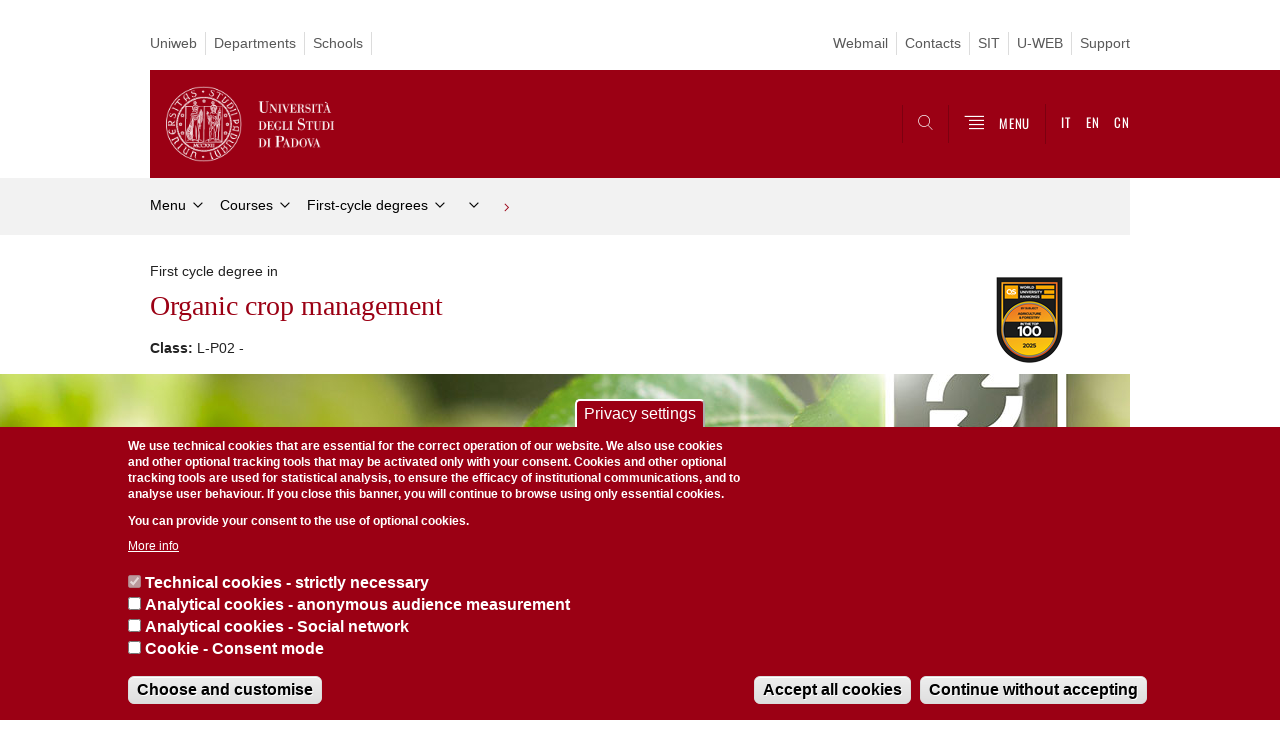

--- FILE ---
content_type: text/html; charset=utf-8
request_url: https://www.unipd.it/en/educational-offer/first-cycle-degree/?tipo=L&scuola=AV&ordinamento=2023&key=AV2600
body_size: 15237
content:
<!DOCTYPE html PUBLIC "-//W3C//DTD XHTML+ARIA 1.0//EN" "http://www.w3.org/MarkUp/DTD/xhtml-aria-1.dtd">
<!--[if IE 7 ]>    <html xmlns="http://www.w3.org/1999/xhtml" class="nojs" lang="en" > <![endif]-->
<!--[if IE 8 ]>    <html xmlns="http://www.w3.org/1999/xhtml" class="nojs" lang="en" > <![endif]-->
<!--[if (gte IE 9)|!(IE)]><!-->
<html xmlns="http://www.w3.org/1999/xhtml" xml:lang="en" lang="en"  class="nojs">
<!--<![endif]-->

  <head>
    <meta http-equiv="content-type" content="text/html; charset=UTF-8" />
  <title>Organic crop management | Università di Padova</title>

 <meta name="description" content="UniPD" />
 <meta name="author" content="Università di Padova" />
 <meta content="width=device-width, initial-scale=1.0" name="viewport" />
 <meta name="format-detection" content="telephone=no" />
<link type="text/css" rel="stylesheet" href="https://www.unipd.it/en/sites/en.unipd.it/files/css/css_VRTa0jymE-OS-9XfPfQGE6lFa8QIWis7VfTVrUV_gw0.css" media="all" />
<link type="text/css" rel="stylesheet" href="https://www.unipd.it/en/sites/en.unipd.it/files/css/css_7jy0aaRLHt6cS6cG07mDlXSP-9oRAchBWV-EZZUW_Q0.css" media="all" />
<link type="text/css" rel="stylesheet" href="https://www.unipd.it/en/sites/en.unipd.it/files/css/css_wriaBdfPFDo_NU8mkvadoBeF4NfIzLQBns_z0lUp6Vs.css" media="all" />
<link type="text/css" rel="stylesheet" href="https://www.unipd.it/en/sites/en.unipd.it/files/css/css_In4guAYdcHHOqYnmjw6MW98bzEMM1uknCclp2QTT3OI.css" media="all" />
<link type="text/css" rel="stylesheet" href="https://www.unipd.it/en/sites/en.unipd.it/files/css/css_47DEQpj8HBSa-_TImW-5JCeuQeRkm5NMpJWZG3hSuFU.css" media="handheld" />
    <link rel="stylesheet" href="/sites/en.unipd.it/themes/unipd_2017/css/tabs.css"/>
    <link rel="stylesheet" href="/sites/en.unipd.it/themes/unipd_2017/css/style.css?v=17.1.2&sstt1"/>
    <!-- carousel -->
    <link rel="stylesheet" href="/sites/en.unipd.it/themes/unipd_2017/css/slick.css"/>
    <!-- Add the new slick-theme.css if you want the default styling -->
    <link rel="stylesheet" href="/sites/en.unipd.it/themes/unipd_2017/css/slick-theme.css"/>

    <!-- link href="https://fonts.googleapis.com/css?family=Oswald" rel="stylesheet" /-->
	  <link rel="stylesheet" href="/sites/en.unipd.it/themes/unipd_2017/fonts/oswald.css" type="text/css" charset="utf-8" />
    <link rel="stylesheet" href="/sites/en.unipd.it/themes/unipd_2017/css/jquery-ui.css" />


<meta http-equiv="Content-Type" content="text/html; charset=utf-8" />
<meta name="Generator" content="Drupal 7 (http://drupal.org)" />
<meta property="og:image" content="https://www.unipd.it/en/sites/en.unipd.it/files/dida_vegetobio.jpg" />
<meta property="og:title" content="Organic crop management" />
<link rel="shortcut icon" href="https://www.unipd.it/en/sites/en.unipd.it/themes/unipd_2017/favicon.ico" type="image/vnd.microsoft.icon" />


    <script type="text/javascript" src="https://www.unipd.it/en/sites/en.unipd.it/themes/unipd_2017/js/jquery-1.7.1.min.js?v=1.7.2&amp;v=1.7.2"></script>
<script type="text/javascript">
<!--//--><![CDATA[//><!--
window.jQuery || document.write('<script type="text/javascript" src="https://www.unipd.it/en//jquery-1.7.1.min.js?v=1.7.2"><\/script>')
//--><!]]>
</script>
<script type="text/javascript">
<!--//--><![CDATA[//><!--
window.jQuery || document.write('<script type="text/javascript" src="https://www.unipd.it/en//jquery-1.7.1.min.js?v=1.7.2"><\/script>')
//--><!]]>
</script>
<script type="text/javascript" src="https://www.unipd.it/en/misc/jquery-extend-3.4.0.js?v=1.4.4"></script>
<script type="text/javascript" src="https://www.unipd.it/en/misc/jquery-html-prefilter-3.5.0-backport.js?v=1.4.4"></script>
<script type="text/javascript" src="https://www.unipd.it/en/misc/jquery.once.js?v=1.2"></script>
<script type="text/javascript" src="https://www.unipd.it/en/misc/drupal.js?t9kl9z"></script>
<script type="text/javascript" src="https://www.unipd.it/en/sites/en.unipd.it/modules/contrib/eu_cookie_compliance/js/jquery.cookie-1.4.1.min.js?v=1.4.1"></script>
<script type="text/javascript" src="https://www.unipd.it/en/sites/all/modules/contrib/apachesolr_sort/apachesolr_sort.js?t9kl9z"></script>
<script type="text/javascript" src="https://www.unipd.it/en/sites/all/modules/contrib/custom_search/js/custom_search.js?t9kl9z"></script>
<script type="text/javascript" src="https://www.unipd.it/en/sites/all/modules/contrib/captcha/captcha.js?t9kl9z"></script>
<script type="text/javascript" src="https://www.unipd.it/en/sites/all/modules/contrib/responsive_menus/styles/sidr/js/responsive_menus_sidr.js?t9kl9z"></script>
<script type="text/javascript" src="https://www.unipd.it/en/sites/all/libraries/sidr/jquery.sidr.min.js?t9kl9z"></script>
<script type="text/javascript" src="/sites/unipd.it/files/jwplayermodule/player/jwplayer.js?t9kl9z"></script>
<script type="text/javascript">
<!--//--><![CDATA[//><!--
jQuery.extend(Drupal.settings, {"basePath":"\/en\/","pathPrefix":"","setHasJsCookie":0,"ajaxPageState":{"theme":"unipd_2017","theme_token":"GjYAnxV2s0SHcjdmIcX9UJcvcXraEiouPxlVJyz_ANU","css":{"modules\/system\/system.base.css":1,"modules\/system\/system.menus.css":1,"modules\/system\/system.messages.css":1,"modules\/system\/system.theme.css":1,"sites\/all\/modules\/contrib\/date\/date_api\/date.css":1,"sites\/all\/modules\/contrib\/date\/date_popup\/themes\/datepicker.1.7.css":1,"modules\/field\/theme\/field.css":1,"modules\/node\/node.css":1,"modules\/poll\/poll.css":1,"modules\/search\/search.css":1,"sites\/all\/modules\/custom\/unipd_menu_isolato\/menuisolato.css":1,"modules\/user\/user.css":1,"sites\/all\/modules\/contrib\/views\/css\/views.css":1,"sites\/all\/modules\/contrib\/ctools\/css\/ctools.css":1,"sites\/all\/modules\/contrib\/panels\/css\/panels.css":1,"sites\/en.unipd.it\/modules\/custom\/unipd_cck\/unipd_mappa\/unipd_mappa.css":1,"sites\/all\/modules\/contrib\/taxonomy_access\/taxonomy_access.css":1,"sites\/en.unipd.it\/modules\/custom\/unipd_panels\/plugins\/layouts\/homepage\/didattica.css":1,"sites\/en.unipd.it\/modules\/contrib\/eu_cookie_compliance\/css\/eu_cookie_compliance.css":1,"sites\/all\/libraries\/sidr\/stylesheets\/jquery.sidr.dark.css":1,"public:\/\/ctools\/css\/187bb0d817bbd14f35d2870471294958.css":1,"sites\/en.unipd.it\/themes\/unipd_2017\/css\/headerfooter.css":1,"sites\/en.unipd.it\/themes\/unipd_2017\/css\/cuprum.css":1,"sites\/en.unipd.it\/themes\/unipd_2017\/css\/calendar.css":1,"sites\/en.unipd.it\/themes\/unipd_2017\/css\/style_prototipo.css":1,"sites\/en.unipd.it\/themes\/unipd_2017\/css\/tabs.css":1,"sites\/en.unipd.it\/themes\/unipd\/SpryAssets\/SpryValidationCheckbox.css":1,"sites\/en.unipd.it\/themes\/unipd\/SpryAssets\/SpryValidationTextField.css":1,"sites\/en.unipd.it\/themes\/unipd_2017\/css\/handheld.css":1},"js":{"misc\/jquery.js":1,"misc\/jquery-extend-3.4.0.js":1,"misc\/jquery-html-prefilter-3.5.0-backport.js":1,"misc\/jquery.once.js":1,"misc\/drupal.js":1,"sites\/en.unipd.it\/modules\/contrib\/eu_cookie_compliance\/js\/jquery.cookie-1.4.1.min.js":1,"sites\/all\/modules\/contrib\/apachesolr_sort\/apachesolr_sort.js":1,"sites\/en.unipd.it\/modules\/custom\/unipd_cck\/unipd_mappa\/unipd_mappa.js":1,"sites\/en.unipd.it\/modules\/custom\/unipd_cck\/unipd_mappa\/jquery.ui.map.js":1,"sites\/en.unipd.it\/modules\/custom\/unipd_cck\/unipd_mappa\/jquery.ui.map.services.js":1,"sites\/en.unipd.it\/modules\/custom\/unipd_cck\/unipd_mappa\/jquery.ui.map.extensions.js":1,"sites\/all\/modules\/contrib\/custom_search\/js\/custom_search.js":1,"sites\/all\/modules\/contrib\/captcha\/captcha.js":1,"sites\/all\/modules\/contrib\/responsive_menus\/styles\/sidr\/js\/responsive_menus_sidr.js":1,"sites\/all\/libraries\/sidr\/jquery.sidr.min.js":1,"0":1,"1":1,"sites\/en.unipd.it\/modules\/contrib\/eu_cookie_compliance\/js\/eu_cookie_compliance.js":1,"2":1,"3":1,"\/sites\/unipd.it\/files\/jwplayermodule\/player\/jwplayer.js":1}},"custom_search":{"form_target":"_self","solr":1},"eu_cookie_compliance":{"cookie_policy_version":"1.0.0","popup_enabled":1,"popup_agreed_enabled":0,"popup_hide_agreed":0,"popup_clicking_confirmation":false,"popup_scrolling_confirmation":false,"popup_html_info":"\u003Cbutton type=\u0022button\u0022 class=\u0022eu-cookie-withdraw-tab\u0022\u003EPrivacy settings\u003C\/button\u003E\n\u003Cdiv class=\u0022eu-cookie-compliance-banner eu-cookie-compliance-banner-info eu-cookie-compliance-banner--categories\u0022\u003E\n  \u003Cdiv class=\u0022popup-content info\u0022\u003E\n    \u003Cdiv id=\u0022popup-text\u0022\u003E\n      \u003Cp\u003EWe use technical cookies that are essential for the correct operation of our website. We also use cookies and other optional tracking tools that may be activated only with your consent. Cookies and other optional tracking tools are used for statistical analysis, to ensure the efficacy of institutional communications, and to analyse user behaviour. If you close this banner, you will continue to browse using only essential cookies.\u003C\/p\u003E\n\u003Cp\u003EYou can provide your consent to the use of optional cookies.\u003C\/p\u003E\n              \u003Cbutton type=\u0022button\u0022 class=\u0022find-more-button eu-cookie-compliance-more-button\u0022\u003EMore info\u003C\/button\u003E\n          \u003C\/div\u003E\n          \u003Cdiv id=\u0022eu-cookie-compliance-categories\u0022 class=\u0022eu-cookie-compliance-categories\u0022\u003E\n                  \u003Cdiv class=\u0022eu-cookie-compliance-category\u0022\u003E\n            \u003Cdiv\u003E\n              \u003Cinput type=\u0022checkbox\u0022 name=\u0022cookie-categories\u0022 id=\u0022cookie-category-tecnici\u0022\n                     value=\u0022tecnici\u0022\n                     checked                     disabled \u003E\n              \u003Clabel for=\u0022cookie-category-tecnici\u0022\u003ETechnical cookies - strictly necessary\u003C\/label\u003E\n            \u003C\/div\u003E\n                      \u003Cdiv class=\u0022eu-cookie-compliance-category-description\u0022\u003E\u003C\/div\u003E\n                  \u003C\/div\u003E\n                  \u003Cdiv class=\u0022eu-cookie-compliance-category\u0022\u003E\n            \u003Cdiv\u003E\n              \u003Cinput type=\u0022checkbox\u0022 name=\u0022cookie-categories\u0022 id=\u0022cookie-category-analytics\u0022\n                     value=\u0022analytics\u0022\n                                           \u003E\n              \u003Clabel for=\u0022cookie-category-analytics\u0022\u003EAnalytical cookies - anonymous audience measurement\u003C\/label\u003E\n            \u003C\/div\u003E\n                      \u003Cdiv class=\u0022eu-cookie-compliance-category-description\u0022\u003E\u003C\/div\u003E\n                  \u003C\/div\u003E\n                  \u003Cdiv class=\u0022eu-cookie-compliance-category\u0022\u003E\n            \u003Cdiv\u003E\n              \u003Cinput type=\u0022checkbox\u0022 name=\u0022cookie-categories\u0022 id=\u0022cookie-category-social\u0022\n                     value=\u0022social\u0022\n                                           \u003E\n              \u003Clabel for=\u0022cookie-category-social\u0022\u003EAnalytical cookies - Social network\u003C\/label\u003E\n            \u003C\/div\u003E\n                      \u003Cdiv class=\u0022eu-cookie-compliance-category-description\u0022\u003E\u003C\/div\u003E\n                  \u003C\/div\u003E\n                  \u003Cdiv class=\u0022eu-cookie-compliance-category\u0022\u003E\n            \u003Cdiv\u003E\n              \u003Cinput type=\u0022checkbox\u0022 name=\u0022cookie-categories\u0022 id=\u0022cookie-category-consent-mode\u0022\n                     value=\u0022consent_mode\u0022\n                                           \u003E\n              \u003Clabel for=\u0022cookie-category-consent-mode\u0022\u003ECookie - Consent mode\u003C\/label\u003E\n            \u003C\/div\u003E\n                      \u003Cdiv class=\u0022eu-cookie-compliance-category-description\u0022\u003E\u003C\/div\u003E\n                  \u003C\/div\u003E\n                          \u003Cdiv class=\u0022eu-cookie-compliance-categories-buttons\u0022\u003E\n            \u003Cbutton type=\u0022button\u0022\n                    class=\u0022eu-cookie-compliance-save-preferences-button\u0022\u003EChoose and customise\u003C\/button\u003E\n          \u003C\/div\u003E\n              \u003C\/div\u003E\n    \n    \u003Cdiv id=\u0022popup-buttons\u0022 class=\u0022eu-cookie-compliance-has-categories\u0022\u003E\n      \u003Cbutton type=\u0022button\u0022 class=\u0022agree-button eu-cookie-compliance-default-button\u0022\u003EAccept all cookies\u003C\/button\u003E\n              \u003Cbutton type=\u0022button\u0022 class=\u0022eu-cookie-withdraw-button eu-cookie-compliance-hidden\u0022 \u003EContinue without accepting\u003C\/button\u003E\n          \u003C\/div\u003E\n  \u003C\/div\u003E\n\u003C\/div\u003E","use_mobile_message":false,"mobile_popup_html_info":"  \u003Cbutton type=\u0022button\u0022 class=\u0022eu-cookie-withdraw-tab\u0022\u003EPrivacy settings\u003C\/button\u003E\n\u003Cdiv class=\u0022eu-cookie-compliance-banner eu-cookie-compliance-banner-info eu-cookie-compliance-banner--categories\u0022\u003E\n  \u003Cdiv class=\u0022popup-content info\u0022\u003E\n    \u003Cdiv id=\u0022popup-text\u0022\u003E\n                    \u003Cbutton type=\u0022button\u0022 class=\u0022find-more-button eu-cookie-compliance-more-button\u0022\u003EMore info\u003C\/button\u003E\n          \u003C\/div\u003E\n          \u003Cdiv id=\u0022eu-cookie-compliance-categories\u0022 class=\u0022eu-cookie-compliance-categories\u0022\u003E\n                  \u003Cdiv class=\u0022eu-cookie-compliance-category\u0022\u003E\n            \u003Cdiv\u003E\n              \u003Cinput type=\u0022checkbox\u0022 name=\u0022cookie-categories\u0022 id=\u0022cookie-category-tecnici\u0022\n                     value=\u0022tecnici\u0022\n                     checked                     disabled \u003E\n              \u003Clabel for=\u0022cookie-category-tecnici\u0022\u003ETechnical cookies - strictly necessary\u003C\/label\u003E\n            \u003C\/div\u003E\n                      \u003Cdiv class=\u0022eu-cookie-compliance-category-description\u0022\u003E\u003C\/div\u003E\n                  \u003C\/div\u003E\n                  \u003Cdiv class=\u0022eu-cookie-compliance-category\u0022\u003E\n            \u003Cdiv\u003E\n              \u003Cinput type=\u0022checkbox\u0022 name=\u0022cookie-categories\u0022 id=\u0022cookie-category-analytics\u0022\n                     value=\u0022analytics\u0022\n                                           \u003E\n              \u003Clabel for=\u0022cookie-category-analytics\u0022\u003EAnalytical cookies - anonymous audience measurement\u003C\/label\u003E\n            \u003C\/div\u003E\n                      \u003Cdiv class=\u0022eu-cookie-compliance-category-description\u0022\u003E\u003C\/div\u003E\n                  \u003C\/div\u003E\n                  \u003Cdiv class=\u0022eu-cookie-compliance-category\u0022\u003E\n            \u003Cdiv\u003E\n              \u003Cinput type=\u0022checkbox\u0022 name=\u0022cookie-categories\u0022 id=\u0022cookie-category-social\u0022\n                     value=\u0022social\u0022\n                                           \u003E\n              \u003Clabel for=\u0022cookie-category-social\u0022\u003EAnalytical cookies - Social network\u003C\/label\u003E\n            \u003C\/div\u003E\n                      \u003Cdiv class=\u0022eu-cookie-compliance-category-description\u0022\u003E\u003C\/div\u003E\n                  \u003C\/div\u003E\n                  \u003Cdiv class=\u0022eu-cookie-compliance-category\u0022\u003E\n            \u003Cdiv\u003E\n              \u003Cinput type=\u0022checkbox\u0022 name=\u0022cookie-categories\u0022 id=\u0022cookie-category-consent-mode\u0022\n                     value=\u0022consent_mode\u0022\n                                           \u003E\n              \u003Clabel for=\u0022cookie-category-consent-mode\u0022\u003ECookie - Consent mode\u003C\/label\u003E\n            \u003C\/div\u003E\n                      \u003Cdiv class=\u0022eu-cookie-compliance-category-description\u0022\u003E\u003C\/div\u003E\n                  \u003C\/div\u003E\n                          \u003Cdiv class=\u0022eu-cookie-compliance-categories-buttons\u0022\u003E\n            \u003Cbutton type=\u0022button\u0022\n                    class=\u0022eu-cookie-compliance-save-preferences-button\u0022\u003EChoose and customise\u003C\/button\u003E\n          \u003C\/div\u003E\n              \u003C\/div\u003E\n    \n    \u003Cdiv id=\u0022popup-buttons\u0022 class=\u0022eu-cookie-compliance-has-categories\u0022\u003E\n      \u003Cbutton type=\u0022button\u0022 class=\u0022agree-button eu-cookie-compliance-default-button\u0022\u003EAccept all cookies\u003C\/button\u003E\n              \u003Cbutton type=\u0022button\u0022 class=\u0022eu-cookie-withdraw-button eu-cookie-compliance-hidden\u0022 \u003EContinue without accepting\u003C\/button\u003E\n          \u003C\/div\u003E\n  \u003C\/div\u003E\n\u003C\/div\u003E\n","mobile_breakpoint":"768","popup_html_agreed":"\u003Cdiv\u003E\n  \u003Cdiv class=\u0022popup-content agreed\u0022\u003E\n    \u003Cdiv id=\u0022popup-text\u0022\u003E\n      \u003Ch2\u003EThank you for accepting cookies\u003C\/h2\u003E\n    \u003C\/div\u003E\n    \u003Cdiv id=\u0022popup-buttons\u0022\u003E\n      \u003Cbutton type=\u0022button\u0022 class=\u0022hide-popup-button eu-cookie-compliance-hide-button\u0022\u003EHide\u003C\/button\u003E\n              \u003Cbutton type=\u0022button\u0022 class=\u0022find-more-button eu-cookie-compliance-more-button-thank-you\u0022 \u003EMore info\u003C\/button\u003E\n          \u003C\/div\u003E\n  \u003C\/div\u003E\n\u003C\/div\u003E","popup_use_bare_css":false,"popup_height":"auto","popup_width":"100%","popup_delay":1000,"popup_link":"\/en\/privacy","popup_link_new_window":1,"popup_position":null,"fixed_top_position":false,"popup_language":"en","store_consent":false,"better_support_for_screen_readers":0,"reload_page":0,"domain":"","domain_all_sites":0,"popup_eu_only_js":0,"cookie_lifetime":"100","cookie_session":false,"disagree_do_not_show_popup":0,"method":"categories","allowed_cookies":"","withdraw_markup":"\u003Cbutton type=\u0022button\u0022 class=\u0022eu-cookie-withdraw-tab\u0022\u003EPrivacy settings\u003C\/button\u003E\n\u003Cdiv class=\u0022eu-cookie-withdraw-banner\u0022\u003E\n  \u003Cdiv class=\u0022popup-content info\u0022\u003E\n    \u003Cdiv id=\u0022popup-text\u0022\u003E\n          \u003C\/div\u003E\n    \u003Cdiv id=\u0022popup-buttons\u0022\u003E\n      \u003Cbutton type=\u0022button\u0022 class=\u0022eu-cookie-withdraw-button\u0022\u003EContinue without accepting\u003C\/button\u003E\n    \u003C\/div\u003E\n  \u003C\/div\u003E\n\u003C\/div\u003E\n","withdraw_enabled":1,"withdraw_button_on_info_popup":1,"cookie_categories":["tecnici","analytics","social","consent_mode"],"cookie_categories_details":{"tecnici":{"weight":"0","machine_name":"tecnici","label":"Technical cookies - strictly necessary","description":"","checkbox_default_state":"required"},"analytics":{"weight":"0","machine_name":"analytics","label":"Analytical cookies - anonymous audience measurement","description":"","checkbox_default_state":"unchecked"},"social":{"weight":"0","machine_name":"social","label":"Analytical cookies - Social network","description":"","checkbox_default_state":"unchecked"},"consent_mode":{"weight":0,"machine_name":"consent_mode","label":"Cookie - Consent mode","description":"","checkbox_default_state":"unchecked"}},"enable_save_preferences_button":1,"cookie_name":"","cookie_value_disagreed":"0","cookie_value_agreed_show_thank_you":"1","cookie_value_agreed":"2","containing_element":"body","automatic_cookies_removal":1},"responsive_menus":[{"selectors":["#mainmenu"],"trigger_txt":"","side":"right","speed":"200","media_size":"768","displace":"1","renaming":"1","onOpen":"$(\u0027#sidr-0-button\u0027).removeClass(\u0027fa fa-bars\u0027);\r\n$(\u0027#sidr-0-button\u0027).addClass(\u0027fa fa-times\u0027);","onClose":"$(\u0027#sidr-0-button\u0027).removeClass(\u0027fa fa-times\u0027);\r\n$(\u0027#sidr-0-button\u0027).addClass(\u0027fa fa-bars\u0027);","responsive_menus_style":"sidr"}]});
//--><!]]>
</script>

<script type="text/javascript">

  var _gaq = _gaq || [];
  _gaq.push(['_setAccount', 'UA-33136868-1']);
  _gaq.push(['_trackPageview']);

  (function() {
    var ga = document.createElement('script'); ga.type = 'text/javascript'; ga.async = true;
    ga.src = ('https:' == document.location.protocol ? 'https://ssl' : 'http://www') + '.google-analytics.com/ga.js';
    var s = document.getElementsByTagName('script')[0]; s.parentNode.insertBefore(ga, s);
  })();
/*
if (!Drupal.eu_cookie_compliance.hasAgreed()){
window['ga-disable-UA-33136868-1'] = true;
}
*/
</script>
<!-- Matomo Code 20220714 -->
<script type="text/javascript">
  var _paq = window._paq = window._paq || [];
  /* tracker methods like "setCustomDimension" should be called before "trackPageView" */
  _paq.push(['trackPageView']);
  _paq.push(['enableLinkTracking']);
  (function() {
    var u="https://ingestion.webanalytics.italia.it/";
    _paq.push(['setTrackerUrl', u+'matomo.php']);
    _paq.push(['setSiteId', 'kJ3Z4VEqLy']);
    var d=document, g=d.createElement('script'), s=d.getElementsByTagName('script')[0];
    g.type='text/javascript'; g.async=true; g.src=u+'matomo.js'; s.parentNode.insertBefore(g,s);
  })();
</script>
<!-- End Matomo Code -->
<!-- Facebook Pixel Code -->
<script type="text/javascript" >
!function(f,b,e,v,n,t,s)
{if(f.fbq)return;n=f.fbq=function(){n.callMethod?
n.callMethod.apply(n,arguments):n.queue.push(arguments)};
if(!f._fbq)f._fbq=n;n.push=n;n.loaded=!0;n.version='2.0';
n.queue=[];t=b.createElement(e);t.async=!0;
t.src=v;s=b.getElementsByTagName(e)[0];
s.parentNode.insertBefore(t,s)}(window,document,'script',
'https://connect.facebook.net/en_US/fbevents.js');
 fbq('init', '1492900880773927');
fbq('track', 'PageView');
</script>
<!-- End Facebook Pixel Code -->

<!-- DVD20230428 -->
<!-- Google tag (gtag.js) -->
<script async src="https://www.googletagmanager.com/gtag/js?id=G-B3WV5DRLH0"></script>
<script>
  window.dataLayer = window.dataLayer || [];
  function gtag(){dataLayer.push(arguments);}
  gtag('js', new Date());
  gtag('config', 'G-B3WV5DRLH0');
</script>

<!-- DVD20230428 -->
    <script>
        // window.dataLayer = window.dataLayer || [];
        // function gtag(){dataLayer.push(arguments);}
        
        if(localStorage.getItem('consentMode') === null){
            gtag('consent', 'default', {
                'ad_storage': 'denied',
                'analytics_storage': 'denied',
                'personalization_storage': 'denied',
                'functionality_storage': 'denied',
                'security_storage': 'denied',
            });
        } else {
            gtag('consent', 'default', JSON.parse(localStorage.getItem('consentMode')));
        }
    </script>
<!-- Google Tag Manager -->
<script>(function(w,d,s,l,i){w[l]=w[l]||[];w[l].push({'gtm.start':
new Date().getTime(),event:'gtm.js'});var f=d.getElementsByTagName(s)[0],
j=d.createElement(s),dl=l!='dataLayer'?'&l='+l:'';j.async=true;j.src=
'https://www.googletagmanager.com/gtm.js?id='+i+dl;f.parentNode.insertBefore(j,f);
})(window,document,'script','dataLayer','GTM-NC7RRGD');</script>
<!-- End Google Tag Manager -->
<!-- Event snippet for Visualizzazione di pagina conversion page -->
<script type="text/javascript">
  gtag('event', 'conversion', {'send_to': 'AW-608956197/2R4OCP6An9kBEKXer6IC'});
</script>

 <!-- TikTok Pixel Code Start -->
		<script type="text/javascript">
	   !function (w, d, t) {
  w.TiktokAnalyticsObject=t;var ttq=w[t]=w[t]||[];ttq.methods=["page","track","identify","instances","debug","on","off","once","ready","alias","group","enableCookie","disableCookie"],ttq.setAndDefer=function(t,e){t[e]=function(){t.push([e].concat(Array.prototype.slice.call(arguments,0)))}};for(var i=0;i<ttq.methods.length;i++)ttq.setAndDefer(ttq,ttq.methods[i]);ttq.instance=function(t){for(var e=ttq._i[t]||[],n=0;n<ttq.methods.length;n++)ttq.setAndDefer(e,ttq.methods[n]);return e},ttq.load=function(e,n){var i="https://analytics.tiktok.com/i18n/pixel/events.js";ttq._i=ttq._i||{},ttq._i[e]=[],ttq._i[e]._u=i,ttq._t=ttq._t||{},ttq._t[e]=+new Date,ttq._o=ttq._o||{},ttq._o[e]=n||{};var o=document.createElement("script");o.type="text/javascript",o.async=!0,o.src=i+"?sdkid="+e+"&lib="+t;var a=document.getElementsByTagName("script")[0];a.parentNode.insertBefore(o,a)};


  ttq.load('C2EG5OFMU8Q03RAJ0ODG');
  ttq.page();
}(window, document, 'ttq');
</script>
<!-- TikTok Pixel Code End -->
  </head>


<body>
<!-- Google Tag Manager (noscript) -->
<noscript><iframe src="https://www.googletagmanager.com/ns.html?id=GTM-NC7RRGD"
height="0" width="0" style="display:none;visibility:hidden"></iframe></noscript>
<!-- End Google Tag Manager (noscript) -->
      <div id="skip-link"><p><a class="visuallyhidden"  href="#maincontent">Vai al contenuto</a></p></div>
  
    <!-- header -->
    <div id="header" class="row">
	    
	   <!-- utils -->
      <div id="header__utils" class="container mh">
        <div class="col-mobile-6c col-desktop-6c" role="navigation" title="Menu di servizio">
          <ul id="header__utils__communication" class="header__utils__menu">
            <li><a  href="https://uniweb.unipd.it/Home.do;?cod_lingua=eng" >Uniweb</a></li><li><a  href="https://www.unipd.it/en/departments" >Departments</a></li><li><a  href="https://www.unipd.it/en/schools" >Schools</a></li>         
          </ul>
        </div>
        <div class="col-mobile-6c col-desktop-6c" role="navigation" title="Menu utilità">
          <ul id="header__utils__services" class="header__utils__menu" >
            <li><a  href="https://www.unipd.it/en/webmail" >Webmail</a></li><li><a  href="https://www.unipd.it/en/rubrica" >Contacts</a></li><li><a  href="https://www.unipd.it/sit" >SIT</a></li><li><a  href="https://www.unipd.it/u-web" >U-WEB</a></li><li><a  href="https://www.unipd.it/en/support" >Support</a></li>   
          </ul>
        </div>
      </div>
 
	    
	    
      <!-- main red header -->
      <div id="header__container" class="bg-red-right">
        <div id="header__main__content" class="container" role="navigation" title="Header">
          <!-- logo -->
          <img src="/sites/en.unipd.it/themes/unipd_2017/logo-print.png" alt="" id="logo-print"/>
          <h1 id="home-link-container" role="menu" title="Go to the homepage"><a id="home-link" href="/en/" >
            <img src="/sites/en.unipd.it/themes/unipd_2017/img/logo-UNIPD-white.png" alt="Università degli Studi di Padova" /></a></h1> 
                      <!-- links and megamenu toggle -->
          <ul id="header__main__navigator" role="menu" title="Search">
            <li class="nav-item" id="header__main__navigator__categories" >
              <a class="nav-link toggle hidden" id="header__main__navigator__categories-toggle" ><span class="icon-user mh"></span><span class="label">SCEGLI IL <br class="dh" /> TUO PROFILO</span></a>
              <div id="header__main__navigator__categories-container" class="dropdown__menu" >
                
                                
              </div>
            </li>
            <li class="nav-item" id="header__main__navigator__search" >
              <a class="nav-link" id="header__main__navigator__search-toggle" href="#" arial-label="Search" ><span class="icon-search"></span><span class="label hidden">Search</span></a>
              <div id="header__main__navigator__search-container" class="dropdown__menu">
	              <form action="https://www.unipd.it/en/unipd-search-redirect" method="post" role="search" id="ricerca">
				      <fieldset>
				      <!--legend>Ricerca</legend-->
			
				      <label id="lblhead4_label" for="inphead4" class="out-of-layout">Search</label>
				
				      <input type="text" maxlength="50" aria-labelledby="lblhead4_label" id="inphead4" name="search_block_form"   />
				      <button type="submit"  >Search</button>
				      </fieldset>
			
				  </form>

              </div>    
            </li>
            <li class="nav-item" id="header__main__navigator__megamenu-toggle" role="menu" title="Menu">
              <a class="nav-link" href="#"><span class="icon-menu" ></span><span class="label " >MENU</span></a>
            </li>
            <li class="nav-item" id="header__main__navigator__language" role="menu">

							<a class="nav-link" href="/" hreflang="it" title="Vai alla versione italiana"   ><span class="label">IT</span></a>
				<a class="nav-link" href="/en" hreflang="en" title="Go to the English site"  ><span class="label">EN</span></a>
				<a class="nav-link" href="/cn" hreflang="cn" title="Go to the chinese  site"  ><span class="label">CN</span></a>

			
            </li>
          </ul>
        </div>
      </div>

      <!-- megamenu -->
      <div id="header__megamenu__container">
        <div class="container dtr"><a href="#" id="header__megamenu__toggle" ><span>CLOSE</span></a></div>
        <ul id="header__megamenu__main-list" class="container" role="menu" title="Menu principale">
	        <li class="submenu" id="menustudyinginpadua"><h2  class="submenu__title"><a  href="#">Studying in Padua</a></h2><ul class="submenu__list"><li>
					<a href="#menuteachingandresearch"  class="skiplink" >
						Salta al menu teaching and research
					</a>
				</li><li><a href="https://www.unipd.it/en/studying-padova-admission" >Admission</a></li><li><a href="https://www.unipd.it/en/courses/catalog" >Study with us</a></li><li><a href="https://www.unipd.it/en/studying-padova-courses" >Courses</a></li><li><a href="https://www.unipd.it/en/studying-padova-courses-english" >Courses held in English</a></li><li><a href="https://www.unipd.it/en/international-joint-programmes" >International Joint Programmes</a></li><li><a href="https://www.unipd.it/en/funding-and-fees" >Funding and Fees</a></li><li><a href="https://www.unipd.it/en/student-administration-and-support" >Student administration and support</a></li><li><a href="https://www.unipd.it/en/arriving-living" >Arriving and living</a></li><li><a href="https://www.unipd.it/en/studying-padova-opportunities" >Opportunities</a></li><li><a href="https://www.unipd.it/en/studying-padova-services" >Services</a></li><li><a href="https://www.unipd.it/en/career-service" >Career service</a></li><li><a href="https://www.unipd.it/en/sport-leisure-healthcare" >Sport, leisure and healthcare</a></li></ul></li><li class="submenu" id="menuteachingandresearch"><h2  class="submenu__title"><a  href="#">Teaching and Research</a></h2><ul class="submenu__list"><li>
					<a href="#menubusinessandnetworking"  class="skiplink" >
						Salta al menu business and networking
					</a>
				</li><li><a href="https://www.unipd.it/en/research-excellence" >Research Excellence</a></li><li><a href="https://www.unipd.it/en/supportingresearch" >Supporting Research</a></li><li><a href="https://www.unipd.it/en/phd" >Doctoral Degrees - PhD Programmes</a></li><li><a href="https://www.unipd.it/en/international-mobility" >International Mobility</a></li><li><a href="https://www.unipd.it/en/opportunities-researchers" >Opportunities for Researchers</a></li><li><a href="https://www.unipd.it/en/services-international-scholars" >Services for International Scholars</a></li><li><a href="https://www.unipd.it/en/scientific-academic-structures" >Scientific and Academic Structures</a></li><li><a href="https://www.unipd.it/en/online-resources" >On-line resources</a></li></ul></li><li class="submenu" id="menubusinessandnetworking"><h2  class="submenu__title"><a  href="#">Business and networking</a></h2><ul class="submenu__list"><li>
					<a href="#menuaboutus"  class="skiplink" >
						Salta al menu about us
					</a>
				</li><li><a href="https://www.unipd.it/en/innovation-business" >Innovation and Business</a></li><li><a href="https://www.unipd.it/en/public-engagement" >Public Engagement</a></li><li><a href="https://www.unipd.it/en/social-innovation" >Social innovation, sustainability and inclusion</a></li><li><a href="https://www.unipd.it/en/professional-continuing-education" >Professional and continuing education</a></li><li><a href="https://www.unipd.it/en/wellness-sport" >Wellness and Sport</a></li><li><a href="https://www.unipd.it/en/public-health" >Public health</a></li><li><a href="https://www.unipd.it/en/university-prison" >University in Prison</a></li></ul></li><li class="submenu" id="menuaboutus"><h2  class="submenu__title"><a  href="#">About us</a></h2><ul class="submenu__list"><li>
					<a href="#menugoingglobal"  class="skiplink" >
						Salta al menu going global
					</a>
				</li><li><a href="https://www.unipd.it/en/the-university" >The University</a></li><li><a href="https://www.unipd.it/en/historical-cultural-heritage" >Historical and Cultural Heritage</a></li><li><a href="https://www.unipd.it/en/governance" >Governance</a></li><li><a href="https://www.unipd.it/en/social-innovation-sustainability-inclusion" >Social Innovation, Sustainability and Inclusion</a></li><li><a href="https://www.unipd.it/en/scientific-academic-structures" >Scientific and Academic Structures</a></li><li><a href="https://www.unipd.it/en/welcome-padua" >Welcome to Padua</a></li><li><a href="https://www.unipd.it/en/information-and-contacts" >Information and contacts</a></li><li><a href="https://www.unipd.it/en/about-us/information-staff" >Information for staff</a></li></ul></li><li class="submenu" id="menugoingglobal"><h2  class="submenu__title"><a  href="#">Going global</a></h2><ul class="submenu__list"><li>
					<a href="#menuexchangestudents"  class="skiplink" >
						Salta al menu exchange students
					</a>
				</li><li><a href="https://www.unipd.it/en/erasmus-and-other-exchange-programmes" >Erasmus and other student Exchange Programmes</a></li><li><a href="https://www.unipd.it/en/studying-padova/international-joint-programmes" >International Joint Programmes</a></li><li><a href="https://www.unipd.it/en/arqus" >Arqus - European University Alliance</a></li><li><a href="https://www.unipd.it/en/opportunities-researchers" >Opportunities for researchers</a></li><li><a href="https://www.unipd.it/en/refugees" >Opportunities for refugees</a></li><li><a href="https://www.unipd.it/en/international-staff-week" >Staff training week in Padua</a></li><li><a href="https://www.unipd.it/en/international-projects" >International Projects</a></li><li><a href="https://www.unipd.it/en/partnerships" >Partnerships</a></li><li><a href="https://www.unipd.it/en/european-degree" >European Degree</a></li></ul></li><li class="submenu" id="menuexchangestudents"><h2  class="submenu__title"><a  href="#">Exchange students</a></h2><ul class="submenu__list"><li>
					<a href="#menuaftergraduation"  class="skiplink" >
						Salta al menu after graduation
					</a>
				</li><li><a href="https://www.unipd.it/en/erasmus-studies-semp" >Erasmus+ for Studies - incoming</a></li><li><a href="https://www.unipd.it/en/bilateral-agreements-students" >Bilateral Agreements/Ulisse: incoming students</a></li><li><a href="https://www.unipd.it/en/erasmus-studies-out" >Erasmus+ for Studies - outgoing</a></li><li><a href="https://www.unipd.it/en/semp" >SEMP - outgoing</a></li><li><a href="https://www.unipd.it/en/ulisse" >Ulisse - outgoing</a></li><li><a href="https://www.unipd.it/en/erasmus-traineeship-mobility" >Erasmus+ for Traineeship</a></li><li><a href="https://www.unipd.it/en/coimbra-sen" >Coimbra Group - Student Exchange Network (SEN)</a></li><li><a href="https://www.unipd.it/en/icpu" >ICPU - Industry Community Project</a></li><li><a href="https://www.unipd.it/en/exchange-students/other-resources-and-opportunities-study-abroad" >Other resources and opportunities to study abroad</a></li><li><a href="https://www.unipd.it/en/virtual-exchange-students" >Virtual Exchange and blended mobility</a></li><li><a href="https://www.unipd.it/en/career-service" >Career service</a></li><li><a href="https://www.unipd.it/en/ects-erasmus-out" >Conversion of the grades: University of Padua table and ECTS tables</a></li><li><a href="https://www.unipd.it/en/phd-shortmobility" >Erasmus +: Short mobility PhD</a></li><li><a href="https://www.unipd.it/en/incoming-students-starter-kit" >Incoming students starter kit</a></li><li><a href="https://www.unipd.it/en/international-incoming-mobility" >International incoming mobility: Erasmus and other exchange programmes</a></li><li><a href="https://www.unipd.it/en/virtual-international-programme" >Virtual International Programme (VIP) - Outgoing</a></li><li><a href="https://www.unipd.it/en/welcome-activities" >Welcome activities</a></li></ul></li><li class="submenu" id="menuaftergraduation"><h2  class="submenu__title"><a  href="#">After graduation</a></h2><ul class="submenu__list"><li>
					<a href="#menuvisitingtheuniversity"  class="skiplink" >
						Salta al menu visiting the university
					</a>
				</li><li><a href="https://www.unipd.it/en/career-service" >Career service</a></li><li><a href="https://www.unipd.it/en/phd" >Doctoral Degrees - PhD Programmes</a></li><li><a href="https://www.unipd.it/en/specialisation-schools" >Specialisation Schools</a></li><li><a href="https://www.unipd.it/en/short-specialisation-degrees" >First and Second level University Master</a></li><li><a href="https://www.unipd.it/en/advanced-training-courses" >Advanced training courses</a></li><li><a href="https://www.unipd.it/en/post-graduate-programme" >Post graduate programmes</a></li><li><a href="https://www.unipd.it/en/opportunities-researchers" >Opportunities for researchers</a></li><li><a href="https://www.unipd.it/en/professional-development-courses" >Professional Development Courses</a></li><li><a href="https://www.unipd.it/en/scholarships" >Scholarships</a></li></ul></li><li class="submenu" id="menuvisitingtheuniversity"><h2  class="submenu__title"><a  href="#">Visiting the University</a></h2><ul class="submenu__list"><li>
					<a href="#menuhome"  class="skiplink" >
						Salta al menu home
					</a>
				</li><li><a href="https://www.unipd.it/en/padua-city-science-ticket" >Padua City of Science ticket</a></li><li><a href="https://www.unipd.it/en/bo" >Guided tours to Palazzo Bo</a></li><li><a href="https://www.unipd.it/en/giganti" >Guided tours to Sala dei Giganti</a></li><li><a href="https://www.unipd.it/en/bo/virtual-tour" >Palazzo Bo Virtual Tour</a></li><li><a href="https://www.unipd.it/en/visitbo" >Visits and tours to Palazzo del Bo and Hall of the Giants</a></li></ul></li><li class="submenu" id="menuhome"><h2  class="submenu__title"><a  href="#">Home</a></h2><ul class="submenu__list"><li>
					<a href="#menuvivipd"  class="skiplink" >
						Salta al menu vivipd
					</a>
				</li><li><a href="https://www.unipd.it/en/webmail" >Webmail</a></li><li><a href="https://www.unipd.it/coronavirus-updates" >Coronavirus</a></li><li><a href="https://www.unipd.it/en/privacy" >Data protection</a></li><li><a href="https://www.unipd.it/en/about-site" >About this site</a></li><li><a href="https://www.unipd.it/en/inclusion" >An Inclusive University</a></li><li><a href="https://www.unipd.it/en/app" >Unipd App</a></li><li><a href="https://www.unipd.it/" >Unipd.it</a></li><li><a href="https://www.unipd.it/en/tax-scholarships-research-assignments" >Tax and social security information on scholarships and assignments</a></li></ul></li>        </ul>	
      </div>

    
    
    </div>

    <!-- main -->

<div id="main" class="row">

	          <div class="tabs">
                    </div>
        
        
        
		



        

<div id="leftsidebar"><div class="panel-pane pane-menu-didattica"  >
  
      
  
  <div class="pane-content">
    

<div id="main-breadcrumbs" class="row">
      <!-- breadcrumb -->
      <div class="row bg-gray-left" id="main-breadcrumb">
        <div class="container">
			<ul class="main-breadcrumb__list">
				
				
<li class="main-breadcrumb__list__item"><a class="main-breadcrumb__list__link" href="#">Menu</a>	<ul class="main-breadcrumb__sub-list parent ">
	<li class="main-breadcrumb__sub-list__item main-breadcrumb__list__item parent selected expanded">
						<a href="#" class="main-breadcrumb__list__link link_toggle main-breadcrumb__list__link_toggle" ><span>Apri menu</span></a>
	</li>
	</ul>		

<ul class="main-breadcrumb__sub-list ">		<li class="main-breadcrumb__sub-list__item ">
			<a class="main-breadcrumb__sub-list__link " href="https://www.unipd.it/en/studying-padua" >
					 Studying in Padua			</a>
			
			
					</li>
			<li class="main-breadcrumb__sub-list__item ">
			<a class="main-breadcrumb__sub-list__link " href="https://www.unipd.it/en/teaching-research" >
					 Teaching and Research			</a>
			
			
					</li>
			<li class="main-breadcrumb__sub-list__item ">
			<a class="main-breadcrumb__sub-list__link " href="https://www.unipd.it/en/business-networking" >
					 Business and networking			</a>
			
			
					</li>
			<li class="main-breadcrumb__sub-list__item ">
			<a class="main-breadcrumb__sub-list__link " href="https://www.unipd.it/en/about-us" >
					 About us			</a>
			
			
					</li>
			<li class="main-breadcrumb__sub-list__item ">
			<a class="main-breadcrumb__sub-list__link " href="https://www.unipd.it/en/go-global" >
					 Going global			</a>
			
			
					</li>
			<li class="main-breadcrumb__sub-list__item ">
			<a class="main-breadcrumb__sub-list__link " href="https://www.unipd.it/en/erasmus" >
					 Exchange students			</a>
			
			
					</li>
			<li class="main-breadcrumb__sub-list__item ">
			<a class="main-breadcrumb__sub-list__link " href="https://www.unipd.it/en/after-graduation" >
					 After graduation			</a>
			
			
					</li>
			<li class="main-breadcrumb__sub-list__item ">
			<a class="main-breadcrumb__sub-list__link " href="https://www.unipd.it/en/visiting" >
					 Visiting the University			</a>
			
			
					</li>
			<li class="main-breadcrumb__sub-list__item ">
			<a class="main-breadcrumb__sub-list__link " href="https://www.unipd.it/en/homepage" >
					 Home			</a>
			
			
					</li>
	</ul></li><li class="main-breadcrumb__list__item"><a class="main-breadcrumb__list__link" href="#">Courses</a>	<ul class="main-breadcrumb__sub-list parent ">	<li class="main-breadcrumb__sub-list__item main-breadcrumb__list__item parent selected expanded">			<a class="main-breadcrumb__sub-list__link main-breadcrumb__sub-list__link-current" href="https://www.unipd.it/en/studying-padova-courses" >Courses			</a>			<a href="#" class="main-breadcrumb__list__link link_toggle main-breadcrumb__list__link_toggle" title="close"></a>	</li>	</ul>	<ul class="main-breadcrumb__sub-list "><li class="main-breadcrumb__sub-list__item "><a class="main-breadcrumb__sub-list__link " href="https://www.unipd.it/en/courses/catalog">Degree programmes</a></li><li class="main-breadcrumb__sub-list__item "><a class="main-breadcrumb__sub-list__link " href="https://www.unipd.it/en/courses/italian-education-system">The Italian education system</a></li><li class="main-breadcrumb__sub-list__item "><a class="main-breadcrumb__sub-list__link " href="https://www.unipd.it/en/single-course-units">Single course units</a></li><li class="main-breadcrumb__sub-list__item "><a class="main-breadcrumb__sub-list__link " href="https://www.unipd.it/en/galilean-school-higher-education">Galilean School of Higher Education</a></li><li class="main-breadcrumb__sub-list__item "><a class="main-breadcrumb__sub-list__link " href="https://www.unipd.it/en/teaching-and-research/doctoral-degrees-phd-programmes">Doctoral Degrees - PhD Programmes</a></li><li class="main-breadcrumb__sub-list__item "><a class="main-breadcrumb__sub-list__link " href="https://www.unipd.it/en/specialisation-schools">Specialisation Schools</a></li><li class="main-breadcrumb__sub-list__item "><a class="main-breadcrumb__sub-list__link " href="https://www.unipd.it/en/first-and-second-level-university-master">First and second level university Master</a></li><li class="main-breadcrumb__sub-list__item "><a class="main-breadcrumb__sub-list__link " href="https://www.unipd.it/en/post-graduate-programme">Post graduate programmes</a></li><li class="main-breadcrumb__sub-list__item "><a class="main-breadcrumb__sub-list__link " href="https://www.unipd.it/en/advanced-training-courses">Advanced training courses</a></li><li class="main-breadcrumb__sub-list__item "><a class="main-breadcrumb__sub-list__link " href="http://www.unipd.it/en/joint-programmes">Joint Programmes</a></li><li class="main-breadcrumb__sub-list__item "><a class="main-breadcrumb__sub-list__link " href="https://www.unipd.it/en/studying-padua/courses/general-courses">General Courses</a></li></ul></li><li class="main-breadcrumb__list__item"><a class="main-breadcrumb__list__link" href="#">First-cycle degrees</a><ul class="main-breadcrumb__sub-list parent "><li class="main-breadcrumb__sub-list__item main-breadcrumb__list__item parent selected expanded"><a class="main-breadcrumb__sub-list__link main-breadcrumb__sub-list__link-current" href="/en/educational-offer/first-cycle-degrees?tipo=L" >First-cycle degrees</a><a href="#" class="main-breadcrumb__list__link link_toggle main-breadcrumb__list__link_toggle" id="main-breadcrumb__list__link_toggle"></a></li></ul><ul class="main-breadcrumb__sub-list ">
        <li class="main-breadcrumb__sub-list__item">
            <a class="main-breadcrumb__sub-list__link" href="/en/educational-offer/first-cycle-degree/law-school?tipo=L&amp;scuola=GI">
                <span>Law school &nbsp;</span>
            </a>
        </li>
        <li class="main-breadcrumb__sub-list__item">
            <a class="main-breadcrumb__sub-list__link" href="/en/educational-offer/first-cycle-degree/school-of-agricultural-sciences-and-veterinary-medicine?tipo=L&amp;scuola=AV">
                <span>Agricultural sciences and veterinary medicine &nbsp;</span>
            </a>
        </li>
        <li class="main-breadcrumb__sub-list__item">
            <a class="main-breadcrumb__sub-list__link" href="/en/educational-offer/first-cycle-degree/school-of-economics-and-political-science?tipo=L&amp;scuola=EP">
                <span>Economics and political science &nbsp;</span>
            </a>
        </li>
        <li class="main-breadcrumb__sub-list__item">
            <a class="main-breadcrumb__sub-list__link" href="/en/educational-offer/first-cycle-degree/school-of-engineering?tipo=L&amp;scuola=IN">
                <span>Engineering &nbsp;</span>
            </a>
        </li>
        <li class="main-breadcrumb__sub-list__item">
            <a class="main-breadcrumb__sub-list__link" href="/en/educational-offer/first-cycle-degree/school-of-human-and-social-sciences-and-cultural-heritage?tipo=L&amp;scuola=SU">
                <span>Human and social sciences and cultural heritage &nbsp;</span>
            </a>
        </li>
        <li class="main-breadcrumb__sub-list__item">
            <a class="main-breadcrumb__sub-list__link" href="/en/educational-offer/first-cycle-degree/school-of-medicine?tipo=L&amp;scuola=ME">
                <span>Medicine &nbsp;</span>
            </a>
        </li>
        <li class="main-breadcrumb__sub-list__item">
            <a class="main-breadcrumb__sub-list__link" href="/en/educational-offer/first-cycle-degree/school-of-psychology?tipo=L&amp;scuola=PS">
                <span>Psychology &nbsp;</span>
            </a>
        </li>
        <li class="main-breadcrumb__sub-list__item">
            <a class="main-breadcrumb__sub-list__link" href="/en/educational-offer/first-cycle-degree/school-of-science?tipo=L&amp;scuola=SC">
                <span>Science &nbsp;</span>
            </a>
        </li></ul></li><li class="main-breadcrumb__list__item"><a class="main-breadcrumb__list__link" href="#"></a><ul class="main-breadcrumb__sub-list parent double"><li class="main-breadcrumb__sub-list__item main-breadcrumb__list__item parent selected expanded"><a class="main-breadcrumb__sub-list__link main-breadcrumb__sub-list__link-current" href="/en/educational-offer/first-cycle-degree/?tipo=L&scuola=AV" ></a><a href="#" class="main-breadcrumb__list__link link_toggle main-breadcrumb__list__link_toggle" id="main-breadcrumb__list__link_toggle"></a></li></ul><ul class="main-breadcrumb__sub-list double">
        <li class="main-breadcrumb__sub-list__item">
            <a class="main-breadcrumb__sub-list__link " href="?ordinamento=2025&amp;key=AV2874&amp;tipo=L&amp;scuola=AV">
                <span>Animal care &nbsp;</span>
            </a>
        </li>
        <li class="main-breadcrumb__sub-list__item">
            <a class="main-breadcrumb__sub-list__link " href="?ordinamento=2025&amp;key=AV2868&amp;tipo=L&amp;scuola=AV">
                <span>Management and planning of land and green infrastructures &nbsp;</span>
            </a>
        </li>
        <li class="main-breadcrumb__sub-list__item">
            <a class="main-breadcrumb__sub-list__link " href="?ordinamento=2023&amp;key=AV2600&amp;tipo=L&amp;scuola=AV">
                <span>Organic crop management &nbsp;</span>
            </a>
        </li>
        <li class="main-breadcrumb__sub-list__item">
            <a class="main-breadcrumb__sub-list__link " href="?ordinamento=2025&amp;key=AV2877&amp;tipo=L&amp;scuola=AV">
                <span>Science and culture of gastronomy &nbsp;</span>
            </a>
        </li>
        <li class="main-breadcrumb__sub-list__item">
            <a class="main-breadcrumb__sub-list__link " href="?ordinamento=2025&amp;key=AV2870&amp;tipo=L&amp;scuola=AV">
                <span>Agricultural science and technology &nbsp;</span>
            </a>
        </li>
        <li class="main-breadcrumb__sub-list__item">
            <a class="main-breadcrumb__sub-list__link " href="?ordinamento=2025&amp;key=AV2873&amp;tipo=L&amp;scuola=AV">
                <span>Food science and technology &nbsp;</span>
            </a>
        </li>
        <li class="main-breadcrumb__sub-list__item">
            <a class="main-breadcrumb__sub-list__link " href="?ordinamento=2025&amp;key=AV2876&amp;tipo=L&amp;scuola=AV">
                <span>Animal science and technology &nbsp;</span>
            </a>
        </li>
        <li class="main-breadcrumb__sub-list__item">
            <a class="main-breadcrumb__sub-list__link " href="?ordinamento=2025&amp;key=AV2872&amp;tipo=L&amp;scuola=AV">
                <span>Viticulture and enology science and technology &nbsp;</span>
            </a>
        </li>
        <li class="main-breadcrumb__sub-list__item">
            <a class="main-breadcrumb__sub-list__link " href="?ordinamento=2025&amp;key=AV2875&amp;tipo=L&amp;scuola=AV">
                <span>Veterinary technical assistance sciences  &nbsp;</span>
            </a>
        </li>
        <li class="main-breadcrumb__sub-list__item">
            <a class="main-breadcrumb__sub-list__link " href="?ordinamento=2025&amp;key=AV2871&amp;tipo=L&amp;scuola=AV">
                <span>Food safety and security &nbsp;</span>
            </a>
        </li>
        <li class="main-breadcrumb__sub-list__item">
            <a class="main-breadcrumb__sub-list__link " href="?ordinamento=2025&amp;key=AV2869&amp;tipo=L&amp;scuola=AV">
                <span>Forestry and environmental technology &nbsp;</span>
            </a>
        </li><li class="main-breadcrumb__sub-list__item"><a class="main-breadcrumb__sub-list__link " href="?key=6163&amp;tipo=L&amp;scuola=AV"><span>Food science and technology &nbsp;</span></a></li></ul></li><li class="main-breadcrumb__list__item"><span class="main-breadcrumb__list__text"><a href="/en/educational-offer/first-cycle-degree/?tipo=L&scuola=AV" class="link-to-parent">Indietro</a><a class="menu-toggle" href="#"></a></span></li>			</ul>
        </div>
</div>
</div>
  </div>

  
  </div>
</div>
<div id="centercolumn"><div class="panel-pane pane-block pane-unipd-didattica-en-didattica pane-unipd-didattica-didattica"  >
  
      
  
  <div class="pane-content">
    
    <div class="row">
      <div class="container" style="position:relative">
          <span class="tipo-corso">First cycle degree in</span>
          <h2 class="section-title section-title-leaf section-title-roman"> Organic crop management <!-- (2025/2026) --></h2>
          
          <!-- $parameter: Array -->
		  <p class="classe"><strong>Class:</strong> L-P02 - </p>
			<a href='https://www.topuniversities.com/university-subject-rankings/agriculture-forestry' alt='2025-Agriculture & Forestry-Subject 2025-100.png'><img class="img_qs_ranking" src="https://www.unipd.it/en/sites/en.unipd.it/files/styles/img_qs_ranking/public/2025-Agriculture%20%26%20Forestry-Subject%202025-100.png?itok=COKE1zlr" width="100" height="89" alt="2025-Agriculture &amp; Forestry-Subject 2025-100.png" /></a>
      </div><!-- end container -->
    </div><!-- end row -->
    
      <div class="row">
        <div class="hero-image">
            <picture class="img">
            <!-- 2000x420 -->
            <source media="(min-width: 1200px)" srcset="https://www.unipd.it/en/sites/en.unipd.it/files/dida_vegetobio.jpg">
            <source media="(min-width: 800px)" srcset="https://www.unipd.it/en/sites/en.unipd.it/files/dida_vegetobio.jpg">
            <img src="https://www.unipd.it/en/sites/en.unipd.it/files/dida_vegetobio.jpg" alt="">
            </picture>
        </div><!-- end hero-image -->
      </div><!-- end row -->
    <div class="row">
      <div class="container">
          <div class="grid-details">
          <div class='grid-details__item'>
          <div class='icon'>
          <img src='/sites/en.unipd.it/themes/unipd_2017/img/icons/folder.svg' alt=''>
          </div>
          <div class='content'>
          <strong>Class </strong>L-P02 - 
          </div>
      </div><div class='grid-details__item'>
          <div class='icon'>
          <img src='/sites/en.unipd.it/themes/unipd_2017/img/icons/hourglass.svg' alt=''>
          </div>
          <div class='content'>
          <strong>Duration </strong>3 years
      </div>
      </div><div class='grid-details__item'>
          <div class='icon'>
          <img src='/sites/en.unipd.it/themes/unipd_2017/img/icons/placeholder.svg' alt=''>
          </div>
          <div class='content'>
          <strong>Branch </strong>Legnaro
          </div>
      </div><div class='grid-details__item'>
          <div class='icon'>
          <img src='/sites/en.unipd.it/themes/unipd_2017/img/icons/chat.svg' alt=''>
          </div>
          <div class='content'>
          <strong>Language </strong>Italian
          </div>
      </div><a href='https://www.unipd.it/en/funding-and-fees' class='grid-details__item'>
          <div class='icon'>
          <img src='/sites/en.unipd.it/themes/unipd_2017/img/icons/piggy-bank.svg' alt=''>
          </div>
          <div class='content'>
          <strong>Tuition fees and scholarships </strong>
          </div>
      </a><div class='grid-details__item'>
          <div class='icon'>
          <img src='/sites/en.unipd.it/themes/unipd_2017/img/icons/key.svg' alt=''>
          </div>
          <div class='content'>
          <strong>Access </strong>51
          </div>
      </div>
          </div>
      </div><!-- end container -->
    </div><!-- end row -->

    <div class="row">
      <div class="container">
          <div class="content-text">
          <p><p><div style="padding: 56.25% 0 0 0; position: relative;"><iframe style="position: absolute; top: 0; left: 0; width: 100%; height: 100%;" title="video" src="https://player.vimeo.com/video/597036706?badge=0&amp;muted=1&amp;autopause=0&amp;autoplay=1&amp;player_id=0&amp;app_id=58479" frameborder="0" width="320" height="240"></iframe></div><script type="text/javascript" src="https://player.vimeo.com/api/player.js"></script></p></p>
<style>
.pane-unipd-didattica-en-didattica .blocco-download .accordion-head .acc_control {
padding: 0;
background-position: 0 9px;
}
.pane-unipd-didattica-en-didattica .blocco-download .accordion-head .acc_control, .pane-unipd-didattica-en-didattica .accordion-head .opened .acc_control {
pointer-events: inherit;
}
.pane-unipd-didattica-en-didattica .blocco-download .accordion-head {
background-color: transparent;
}
.pane-unipd-didattica-en-didattica .blocco-download .accordion-head .acc_control span {
font-size: 28px;
}
.pane-unipd-didattica-en-didattica .blocco-download .accordion-head .acc_control, .pane-unipd-didattica-en-didattica .accordion-head .opened .acc_control {
/* background-position: 0 -190px; */
}
.pane-unipd-didattica-en-didattica .accordion-head h3.opened a.acc_control {
     background-position: 0 -190px !important;
}
</style>

<p class="corso_in_breve_web corsoinbreveweb">
    <br><br>
    
</p>
<div class="blocco-download">
<div class="accordion-download blocco-download">
    <div class="accordion-head accordion-a clearfix">
    <!-- <h3 class="opened section-title section-title-leaf section-title-roman"> -->
    <h3 class="opened section-title">
        <a class="acc_control">
            &nbsp;
            <!-- <span>Deepening</span> -->
            <span>Find out more</span>
        </a>
    </h3>
    <p style="">
    Characteristics and objectives<br />
Organic Crops Management is a professional degree aimed to train a qualified technical figure able to advice and/or support in the agronomic management of production and bureaucratic requirements coming from organic farmers. Organic vegetable crops insist generally in small and medium-sized farms whose entrepreneurs, in order to remain competitive, must be able to apply innovations in agronomic techniques and product valorization as well as to respond to changes in the regulatory requirements governing the organic sector.<br />
To achieve these objectives, a three-year educational training (180CFU) has been developed.<br />
In the first year, agricultural chemistry and plant biology notions will be provided to ensure students a common and solid base. Following, the cultivation of horticultural and extensive vegetable organic crops, together with the defense against pests, soil fertility management, and the juridical-economic disciplines (legislation and certification of organic productions) will be faced. The second-year is almost entirely devoted to laboratory activities which include both frontal lessons and extensive individual work. The aim of laboratory activities is the improvement of student skills for solving technical, managerial, and market problems occurring in organic farms. This competence will be, later on, reinforced in the internship period.<br />
The third year is dedicated to Practical Evaluation Internship (TPV), the Practical Exam (PPV), and the Final Degree Exam. Thanks to agreements with the Collegio Nazionale degli Agrotecnici e Agrotecnici Laureati and the Collegio Nazionale dei Periti Agrari e dei Periti Agrari Laureati, students will have the opportunity to carry out the TPV, in Italy or abroad, at companies, farms, professional firms, public administrations, public or private institutions, including those in the third sector, or professional bodies or associations. Based on a specific training program, the knowledge acquired in previous years will be further explored and consolidated.<br />
<br />
Occupational opportunities<br />
Graduates can spend their professional skills in the following areas of work:<br />
- organic farms already operating or in conversion,<br />
- Seed companies specialized in the selection of varieties suitable for organic agriculture<br />
- companies processing and marketing of organic products<br />
- companies for the production of organisms useful in biological control<br />
- agricultural producers' cooperatives<br />
- trade associations<br />
- certification bodies<br />
- Retail buyers<br />
- Technical advisers<br />
- Free entrepreneur in the organic sector<br />
<br />
From Bachelors degree to Masters degree<br />
The course does not provide the admission to the Master's degree<br><br>
    
    </p>

    <noscript style="display: none;">
    <p>
    Characteristics and objectives<br />
Organic Crops Management is a professional degree aimed to train a qualified technical figure able to advice and/or support in the agronomic management of production and bureaucratic requirements coming from organic farmers. Organic vegetable crops insist generally in small and medium-sized farms whose entrepreneurs, in order to remain competitive, must be able to apply innovations in agronomic techniques and product valorization as well as to respond to changes in the regulatory requirements governing the organic sector.<br />
To achieve these objectives, a three-year educational training (180CFU) has been developed.<br />
In the first year, agricultural chemistry and plant biology notions will be provided to ensure students a common and solid base. Following, the cultivation of horticultural and extensive vegetable organic crops, together with the defense against pests, soil fertility management, and the juridical-economic disciplines (legislation and certification of organic productions) will be faced. The second-year is almost entirely devoted to laboratory activities which include both frontal lessons and extensive individual work. The aim of laboratory activities is the improvement of student skills for solving technical, managerial, and market problems occurring in organic farms. This competence will be, later on, reinforced in the internship period.<br />
The third year is dedicated to Practical Evaluation Internship (TPV), the Practical Exam (PPV), and the Final Degree Exam. Thanks to agreements with the Collegio Nazionale degli Agrotecnici e Agrotecnici Laureati and the Collegio Nazionale dei Periti Agrari e dei Periti Agrari Laureati, students will have the opportunity to carry out the TPV, in Italy or abroad, at companies, farms, professional firms, public administrations, public or private institutions, including those in the third sector, or professional bodies or associations. Based on a specific training program, the knowledge acquired in previous years will be further explored and consolidated.<br />
<br />
Occupational opportunities<br />
Graduates can spend their professional skills in the following areas of work:<br />
- organic farms already operating or in conversion,<br />
- Seed companies specialized in the selection of varieties suitable for organic agriculture<br />
- companies processing and marketing of organic products<br />
- companies for the production of organisms useful in biological control<br />
- agricultural producers' cooperatives<br />
- trade associations<br />
- certification bodies<br />
- Retail buyers<br />
- Technical advisers<br />
- Free entrepreneur in the organic sector<br />
<br />
From Bachelors degree to Masters degree<br />
The course does not provide the admission to the Master's degree<br><br>
    
    </p>
    </noscript>
    </div>
</div>
</div>
<div class="blocco-download">
<div class="accordion-download blocco-download">
    <div class="accordion-head accordion-a clearfix">
    <h3 class="closed section-title">
        <a class="acc_control">
            &nbsp;
			<span>Teaching list</span>
        </a>
    </h3>
    <p style="">
        <p><a href="https://dataweb.unipd.it/data/current/corso/AV2600/percorso_formativo.pdf" class="section-title">Training</a></p>
    </p>

    <noscript style="display: none;">
    <p>
    <p><a href="https://dataweb.unipd.it/data/current/corso/AV2600/percorso_formativo.pdf" class="section-title">Training</a></p>
    </p>
    </noscript>
    </div>
</div>
</div>
<!--
          <h2 class="section-title section-title-leaf section-title-roman">Brief overview of the course</h2>
          <p>
            Characteristics and objectives<br />
Organic Crops Management is a professional degree aimed to train a qualified technical figure able to advice and/or support in the agronomic management of production and bureaucratic requirements coming from organic farmers. Organic vegetable crops insist generally in small and medium-sized farms whose entrepreneurs, in order to remain competitive, must be able to apply innovations in agronomic techniques and product valorization as well as to respond to changes in the regulatory requirements governing the organic sector.<br />
To achieve these objectives, a three-year educational training (180CFU) has been developed.<br />
In the first year, agricultural chemistry and plant biology notions will be provided to ensure students a common and solid base. Following, the cultivation of horticultural and extensive vegetable organic crops, together with the defense against pests, soil fertility management, and the juridical-economic disciplines (legislation and certification of organic productions) will be faced. The second-year is almost entirely devoted to laboratory activities which include both frontal lessons and extensive individual work. The aim of laboratory activities is the improvement of student skills for solving technical, managerial, and market problems occurring in organic farms. This competence will be, later on, reinforced in the internship period.<br />
The third year is dedicated to Practical Evaluation Internship (TPV), the Practical Exam (PPV), and the Final Degree Exam. Thanks to agreements with the Collegio Nazionale degli Agrotecnici e Agrotecnici Laureati and the Collegio Nazionale dei Periti Agrari e dei Periti Agrari Laureati, students will have the opportunity to carry out the TPV, in Italy or abroad, at companies, farms, professional firms, public administrations, public or private institutions, including those in the third sector, or professional bodies or associations. Based on a specific training program, the knowledge acquired in previous years will be further explored and consolidated.<br />
<br />
Occupational opportunities<br />
Graduates can spend their professional skills in the following areas of work:<br />
- organic farms already operating or in conversion,<br />
- Seed companies specialized in the selection of varieties suitable for organic agriculture<br />
- companies processing and marketing of organic products<br />
- companies for the production of organisms useful in biological control<br />
- agricultural producers' cooperatives<br />
- trade associations<br />
- certification bodies<br />
- Retail buyers<br />
- Technical advisers<br />
- Free entrepreneur in the organic sector<br />
<br />
From Bachelors degree to Masters degree<br />
The course does not provide the admission to the Master's degree<br><br>
            
		  </p>
-->
          <p><p><p>For&nbsp;Academic Year&nbsp;2026/2027, you will need to submit your application within one of the following calls:</p><ul><li>Call One for non-EU students: 7 January 2026 – 7 March 2026</li><li>Call One for EU students:&nbsp;<span class="caps">TBD</span>&nbsp;(Summer 2026)</li></ul><p>&nbsp;<a href="https://apply.unipd.it/courses/course/33-data-science?search=2244824">APPLICATION PLATFORM</a></p></p></p>
          </div>
      </div><!-- end container -->
    </div><!-- end row -->

    <div class="row row--gradient-right">
      <div class="container">
          <div class="accordion-head">
          <div class="collapsed">
              <div class="acc_control">
              <h3 class="section-title section-title-leaf section-title-roman">Useful links</h3>
              </div>
          </div>
          <div>
            <div class="grid-details">
                
        <a href="https://web.unipd.it/international/contact-form/" class="grid-details__item">
        <div class="icon">
        <img src="/sites/en.unipd.it/themes/unipd_2017/img/icons/contactus.svg" alt="">
        </div>
        <div class="content">
        <strong>Contact us</strong>
        </div>
        </a>
        <a href="https://www.unipd.it/en/studying-padova-admission" class="grid-details__item">
        <div class="icon">
        <img src="/sites/en.unipd.it/themes/unipd_2017/img/icons/policy.svg" alt="">
        </div>
        <div class="content">
        <strong>How to apply</strong>
        </div>
        </a>
        <a href="https://agendastudentiunipd.easystaff.it/index.php?view=easycourse&include=corso&anno=2025&corso=AV2600&_lang=en" class="grid-details__item">
        <div class="icon">
        <img src="/sites/en.unipd.it/themes/unipd_2017/img/icons/alarm-clock.svg" alt="">
        </div>
        <div class="content">
        <strong>Key Academic Dates</strong>
        </div>
        </a>
        <a href="https://unipd.coursecatalogue.cineca.it/corsi-code/2023/AV2600?linguaCC=EN" class="grid-details__item">
        <div class="icon">
        <img src="/sites/en.unipd.it/themes/unipd_2017/img/icons/file-2.svg" alt="">
        </div>
        <div class="content">
        <strong>Course full details</strong>
        </div>
        </a>
        <a href="https://didattica.unipd.it/off/2025/LT/AV/AV2600#lauree" class="grid-details__item">
        <div class="icon">
        <img src="/sites/en.unipd.it/themes/unipd_2017/img/icons/graduation-hat.svg" alt="">
        </div>
        <div class="content">
        <strong>Graduation sessions</strong>
        </div>
        </a>
        <a href="https://www.unipd.it/en/arriving-living" class="grid-details__item">
        <div class="icon">
        <img src="/sites/en.unipd.it/themes/unipd_2017/img/icons/green-city.svg" alt="">
        </div>
        <div class="content">
        <strong>Living in Padua</strong>
        </div>
        </a>
        <a href="https://www.unipd.it/en/uniweb" class="grid-details__item">
        <div class="icon">
        <img src="/sites/en.unipd.it/themes/unipd_2017/img/icons/payment.svg" alt="">
        </div>
        <div class="content">
        <strong>Uniweb</strong>
        </div>
        </a>
        <a href="https://www.unipd.it/en/resources-and-supports-students-disability-or-learning-disabilities" class="grid-details__item">
        <div class="icon">
        <img src="/sites/en.unipd.it/themes/unipd_2017/img/icons/together.svg" alt="">
        </div>
        <div class="content">
        <strong>Inclusion and disability supports</strong>
        </div>
        </a>
        <a href="https://www.unipd.it/en/erasmus-and-other-exchange-programmes" class="grid-details__item">
        <div class="icon">
        <img src="/sites/en.unipd.it/themes/unipd_2017/img/icons/worldwide.svg" alt="">
        </div>
        <div class="content">
        <strong>International mobility</strong>
        </div>
        </a>
            </div>
          </div>
          </div>
      </div><!-- end container -->
    </div><!-- end row -->  </div>

  
  </div>
</div>



    </div>

    <!-- footer -->
    <div id="footer" class="footer" >
      <!-- top area -->
      <div class="row" id="footer__contact">
        <div class="container">
          <div class="col-desktop-6c footer__section" role="navigation" title="Menu piè di pagina">
		          
            <h2 class="footer__section__title">UNIVERSITY OF PADUA<!--UNIVERSITÀ DEGLI STUDI DI PADOVA--></h2>
            
            <ul class="footer__section__link-list col-mobile-6c col-desktop-6c"><li><a  href="https://www.unipd.it/en/departments" >Departments</a></li><li><a  href="https://www.unipd.it/en/schools" >Schools</a></li><li><a  href="https://www.unipd.it/en/centres" >Centres</a></li><li><a  href="https://www.unipd.it/en/libraries" >Libraries</a></li><li><a  href="https://www.unipd.it/en/guidedtours" >Visiting the University</a></li></ul><ul class="footer__section__link-list col-mobile-6c col-desktop-6c"><li><a  href="https://protocollo.unipd.it/albo/viewer" >Official list</a></li><li><a  href="https://www.unipd.it/en/procurement-portal" >Procurement portal</a></li><li><a  href="https://www.unipd.it/en/erasmus" >Exchange students</a></li><li><a  href="https://www.unipd.it/en/how-apply" >Student Admissions</a></li><li><a  href="https://www.unipd.it/en/app" >Unipd App</a></li></ul><li><a  href="https://www.unipd.it/en/general-information-offices" >Call centre</a></li></ul>            
          </div>
          <div class="col-desktop-6c footer__section" role="navigation" title="Contatti">
            <h2 class="footer__section__title">CONTACTS</h2>
            <div class="col-desktop-6c">
              <address class="footer__section__text">
                Via 8 Febbraio, 2 - 35122 Padova <br/><br/>
                Switchboard: +39 049 827 5111 <br/>
                Call Centre:  +39 049 827 3131 
              </address>
              <ul class="footer__section__link-list">
                <li>Certified mail: amministrazione.centrale@pec.unipd.it</li>
                <li><a href="mailto:urp@unipd.it" >Email: urp@unipd.it</a></li>
                                
                				
              </ul>
            </div>
            <div class="col-desktop-6c">
              <div class="footer__section__images">
                <img src="/sites/en.unipd.it/themes/unipd_2017/img/logo-UNIPD-white.png" alt="" style="width: 179px;" />
                <a href="https://www.unipd.it/en/inclusion" ><img src="/sites/en.unipd.it/themes/unipd_2017/img/inclusive-univ.png?20200224" alt="Università inclusiva"  style="width: 100px;" /></a>
              </div>
            </div>
          </div>
        </div>
      </div>

      <!-- bottom area -->
      <div class="row" id="footer__legal">
        <div class="container">
          <div class="col-desktop-40p" id="footer__legal__data" role="contentinfo">
            <!-- <span>&copy; 2026 University of Padova - All rights reserved</span> -->
            <span>&copy; 2026 University of Padua - All rights reserved</span>
            <span>P.I. 00742430283 C.F. 80006480281</span>
          </div>
          <div class="col-desktop-60p" id="footer__legal__links" role="navigation" title="Link di servizio">
	          
	      <ul><li><a  href="https://www.unipd.it/en/about-site" >About this site</a></li><li><a  href="https://www.unipd.it/en/privacy" >Privacy</a></li></ul>    
            

          </div>
        </div>
      </div>
    </div>


    
<script type="text/javascript">
<!--//--><![CDATA[//><!--
window.euCookieComplianceLoadScripts = function(category) {if (category === "analytics") {var scriptTag = document.createElement("script");scriptTag.src = "https:\/\/ssl.google-analytics.com\/ga.js";document.body.appendChild(scriptTag);}if (category === "analytics") {var scriptTag = document.createElement("script");scriptTag.src = "https:\/\/ingestion.webanalytics.italia.it\/matomo.js";document.body.appendChild(scriptTag);}if (category === "social") {var scriptTag = document.createElement("script");scriptTag.src = "https:\/\/connect.facebook.net\/en_US\/fbevents.js";document.body.appendChild(scriptTag);}if (category === "social") {var scriptTag = document.createElement("script");scriptTag.src = "https:\/\/analytics.tiktok.com\/i18n\/pixel\/events.js";document.body.appendChild(scriptTag);}}
//--><!]]>
</script>
<script type="text/javascript">
<!--//--><![CDATA[//><!--
window.eu_cookie_compliance_cookie_name = "";
//--><!]]>
</script>
<script type="text/javascript" defer="defer" src="https://www.unipd.it/en/sites/en.unipd.it/modules/contrib/eu_cookie_compliance/js/eu_cookie_compliance.js?t9kl9z"></script>

    <script type="text/javascript" src="/sites/en.unipd.it/themes/unipd_2017/js/jquery-3.1.1.min.js"></script>
	<script type="text/javascript" src="/sites/en.unipd.it/themes/unipd_2017/js/jquery-migrate-3.0.0.min.js"></script>
	<!-- homepage didattica -->
	    <!-- carousel -->
    <script type="text/javascript" src="/sites/en.unipd.it/themes/unipd_2017/js/slick.js"></script>
    <script type="text/javascript" src="/sites/en.unipd.it/themes/unipd_2017/js/script.js"></script>


	

	<script type="text/javascript" src="/sites/en.unipd.it/themes/unipd_2017/js/vendor/jquery-ui.js"></script>
    <script type="text/javascript" src="/sites/en.unipd.it/themes/unipd_2017/js/sitesearch360.js?v=3"></script>


<!-- DVD20220525 -->
<!-- AccessiWay -->
<script type="text/javascript">
(function(){
var s = document.createElement('script'),
e = ! document.body ? document.querySelector('head') :
document.body;
s.src = 'https://acsbapp.com/apps/app/dist/js/app.js';
s.async = true;
s.onload = function(){
acsbJS.init({
statementLink : '',
footerHtml : '<a href="https://www.accessiway.com/">Accessiway. The Web Accessibility Solution</a>',
hideMobile : false,
hideTrigger : false,
language : 'it',
position : 'left',
leadColor : '#0069fb',
triggerColor : '#004fce',
triggerRadius : '50%',
triggerPositionX : 'left',
triggerPositionY : 'bottom',
triggerIcon : 'people',
triggerSize : 'medium',
triggerOffsetX : 20,
triggerOffsetY : 20,
mobile : {
triggerSize : 'medium',
triggerPositionX : 'left',
triggerPositionY : 'bottom',
triggerOffsetX : 10,
triggerOffsetY : 10,
triggerRadius : '50%'
}
});
};
e.appendChild(s);
}());
</script>

<script type="text/javascript">
$(window).on('load', function() {
    console.log( "ready!" );
$('div.acsb-profile.acsb-profile-vision').click(function() {
  if ($('.acsb-profile-vision').attr('aria-pressed')=='false') {
    $('.immagine-laterale img ').css('width', '75%');
  }
  else {
    $('.immagine-laterale img ').css('width', '100%');
  }
});

if ($('.acsb-profile-vision').attr('aria-pressed')=='true') {
  $('.immagine-laterale img ').css('width', '75%');
}
else {
  $('.immagine-laterale img ').css('width', '100%');
}
});

</script>
<!-- .DVD20220525 AccessiWay -->


</body>
</html>


--- FILE ---
content_type: text/html; charset=UTF-8
request_url: https://player.vimeo.com/video/597036706?badge=0&muted=1&autopause=0&autoplay=1&player_id=0&app_id=58479
body_size: 6492
content:
<!DOCTYPE html>
<html lang="en">
<head>
  <meta charset="utf-8">
  <meta name="viewport" content="width=device-width,initial-scale=1,user-scalable=yes">
  
  <link rel="canonical" href="https://player.vimeo.com/video/597036706">
  <meta name="googlebot" content="noindex,indexifembedded">
  
  
  <title>_ENG_Produzioni_biologiche_vegetali_-_tr on Vimeo</title>
  <style>
      body, html, .player, .fallback {
          overflow: hidden;
          width: 100%;
          height: 100%;
          margin: 0;
          padding: 0;
      }
      .fallback {
          
              background-color: transparent;
          
      }
      .player.loading { opacity: 0; }
      .fallback iframe {
          position: fixed;
          left: 0;
          top: 0;
          width: 100%;
          height: 100%;
      }
  </style>
  <link rel="modulepreload" href="https://f.vimeocdn.com/p/4.46.25/js/player.module.js" crossorigin="anonymous">
  <link rel="modulepreload" href="https://f.vimeocdn.com/p/4.46.25/js/vendor.module.js" crossorigin="anonymous">
  <link rel="preload" href="https://f.vimeocdn.com/p/4.46.25/css/player.css" as="style">
</head>

<body>


<div class="vp-placeholder">
    <style>
        .vp-placeholder,
        .vp-placeholder-thumb,
        .vp-placeholder-thumb::before,
        .vp-placeholder-thumb::after {
            position: absolute;
            top: 0;
            bottom: 0;
            left: 0;
            right: 0;
        }
        .vp-placeholder {
            visibility: hidden;
            width: 100%;
            max-height: 100%;
            height: calc(1080 / 1920 * 100vw);
            max-width: calc(1920 / 1080 * 100vh);
            margin: auto;
        }
        .vp-placeholder-carousel {
            display: none;
            background-color: #000;
            position: absolute;
            left: 0;
            right: 0;
            bottom: -60px;
            height: 60px;
        }
    </style>

    

    

    <div class="vp-placeholder-thumb"></div>
    <div class="vp-placeholder-carousel"></div>
    <script>function placeholderInit(t,h,d,s,n,o){var i=t.querySelector(".vp-placeholder"),v=t.querySelector(".vp-placeholder-thumb");if(h){var p=function(){try{return window.self!==window.top}catch(a){return!0}}(),w=200,y=415,r=60;if(!p&&window.innerWidth>=w&&window.innerWidth<y){i.style.bottom=r+"px",i.style.maxHeight="calc(100vh - "+r+"px)",i.style.maxWidth="calc("+n+" / "+o+" * (100vh - "+r+"px))";var f=t.querySelector(".vp-placeholder-carousel");f.style.display="block"}}if(d){var e=new Image;e.onload=function(){var a=n/o,c=e.width/e.height;if(c<=.95*a||c>=1.05*a){var l=i.getBoundingClientRect(),g=l.right-l.left,b=l.bottom-l.top,m=window.innerWidth/g*100,x=window.innerHeight/b*100;v.style.height="calc("+e.height+" / "+e.width+" * "+m+"vw)",v.style.maxWidth="calc("+e.width+" / "+e.height+" * "+x+"vh)"}i.style.visibility="visible"},e.src=s}else i.style.visibility="visible"}
</script>
    <script>placeholderInit(document,  false ,  false , "https://i.vimeocdn.com/video/1231719595-165d1aaacbdb3b639eaf9d8451e13dbd148041a74bd6219b22fb2964d4c1f610-d?mw=80\u0026q=85",  1920 ,  1080 );</script>
</div>

<div id="player" class="player"></div>
<script>window.playerConfig = {"cdn_url":"https://f.vimeocdn.com","vimeo_api_url":"api.vimeo.com","request":{"files":{"dash":{"cdns":{"akfire_interconnect_quic":{"avc_url":"https://vod-adaptive-ak.vimeocdn.com/exp=1769787074~acl=%2F6e1879f0-d2fd-403b-8d85-b45a998de124%2Fpsid%3Dab53fe69f8c68f2aeee8bdb131f1e6575f58a1af14c8d10ffa179b65d3da1915%2F%2A~hmac=b98c3584bc36ac20d994ae20439aaf75c8ffbb23264a857208955c9d778f707b/6e1879f0-d2fd-403b-8d85-b45a998de124/psid=ab53fe69f8c68f2aeee8bdb131f1e6575f58a1af14c8d10ffa179b65d3da1915/v2/playlist/av/primary/prot/cXNyPTE/playlist.json?omit=av1-hevc\u0026pathsig=8c953e4f~C9Mwsld1aCwKBYnmhqRvmp18p9GnldD9w23udSMGnhI\u0026qsr=1\u0026r=dXM%3D\u0026rh=23B6Dp","origin":"gcs","url":"https://vod-adaptive-ak.vimeocdn.com/exp=1769787074~acl=%2F6e1879f0-d2fd-403b-8d85-b45a998de124%2Fpsid%3Dab53fe69f8c68f2aeee8bdb131f1e6575f58a1af14c8d10ffa179b65d3da1915%2F%2A~hmac=b98c3584bc36ac20d994ae20439aaf75c8ffbb23264a857208955c9d778f707b/6e1879f0-d2fd-403b-8d85-b45a998de124/psid=ab53fe69f8c68f2aeee8bdb131f1e6575f58a1af14c8d10ffa179b65d3da1915/v2/playlist/av/primary/prot/cXNyPTE/playlist.json?pathsig=8c953e4f~C9Mwsld1aCwKBYnmhqRvmp18p9GnldD9w23udSMGnhI\u0026qsr=1\u0026r=dXM%3D\u0026rh=23B6Dp"},"fastly_skyfire":{"avc_url":"https://skyfire.vimeocdn.com/1769787074-0x550062e824a63b3de2ea186d5107c6d7ee87988e/6e1879f0-d2fd-403b-8d85-b45a998de124/psid=ab53fe69f8c68f2aeee8bdb131f1e6575f58a1af14c8d10ffa179b65d3da1915/v2/playlist/av/primary/prot/cXNyPTE/playlist.json?omit=av1-hevc\u0026pathsig=8c953e4f~C9Mwsld1aCwKBYnmhqRvmp18p9GnldD9w23udSMGnhI\u0026qsr=1\u0026r=dXM%3D\u0026rh=23B6Dp","origin":"gcs","url":"https://skyfire.vimeocdn.com/1769787074-0x550062e824a63b3de2ea186d5107c6d7ee87988e/6e1879f0-d2fd-403b-8d85-b45a998de124/psid=ab53fe69f8c68f2aeee8bdb131f1e6575f58a1af14c8d10ffa179b65d3da1915/v2/playlist/av/primary/prot/cXNyPTE/playlist.json?pathsig=8c953e4f~C9Mwsld1aCwKBYnmhqRvmp18p9GnldD9w23udSMGnhI\u0026qsr=1\u0026r=dXM%3D\u0026rh=23B6Dp"}},"default_cdn":"akfire_interconnect_quic","separate_av":true,"streams":[{"profile":"d0b41bac-2bf2-4310-8113-df764d486192","id":"0e6963e5-56ef-4cab-b960-73fb516cb8e2","fps":30,"quality":"240p"},{"profile":"175","id":"53587ed2-a309-4dca-9722-580f6ae5ecd0","fps":30,"quality":"1080p"},{"profile":"174","id":"c8b98fe6-476a-41f3-aaa2-fe0ad19c6922","fps":30,"quality":"720p"},{"profile":"164","id":"ee4ca220-216a-49cd-a49e-1d3218fbc709","fps":30,"quality":"360p"},{"profile":"165","id":"f469b22a-7325-4016-a21c-1bdc34e80fca","fps":30,"quality":"540p"}],"streams_avc":[{"profile":"165","id":"f469b22a-7325-4016-a21c-1bdc34e80fca","fps":30,"quality":"540p"},{"profile":"d0b41bac-2bf2-4310-8113-df764d486192","id":"0e6963e5-56ef-4cab-b960-73fb516cb8e2","fps":30,"quality":"240p"},{"profile":"175","id":"53587ed2-a309-4dca-9722-580f6ae5ecd0","fps":30,"quality":"1080p"},{"profile":"174","id":"c8b98fe6-476a-41f3-aaa2-fe0ad19c6922","fps":30,"quality":"720p"},{"profile":"164","id":"ee4ca220-216a-49cd-a49e-1d3218fbc709","fps":30,"quality":"360p"}]},"hls":{"cdns":{"akfire_interconnect_quic":{"avc_url":"https://vod-adaptive-ak.vimeocdn.com/exp=1769787074~acl=%2F6e1879f0-d2fd-403b-8d85-b45a998de124%2Fpsid%3Dab53fe69f8c68f2aeee8bdb131f1e6575f58a1af14c8d10ffa179b65d3da1915%2F%2A~hmac=b98c3584bc36ac20d994ae20439aaf75c8ffbb23264a857208955c9d778f707b/6e1879f0-d2fd-403b-8d85-b45a998de124/psid=ab53fe69f8c68f2aeee8bdb131f1e6575f58a1af14c8d10ffa179b65d3da1915/v2/playlist/av/primary/prot/cXNyPTE/playlist.m3u8?omit=av1-hevc-opus\u0026pathsig=8c953e4f~kPwQ8WROeVpflTE-wlBKGADa8WYHs9WVvUHC7aLNoMI\u0026qsr=1\u0026r=dXM%3D\u0026rh=23B6Dp\u0026sf=fmp4","origin":"gcs","url":"https://vod-adaptive-ak.vimeocdn.com/exp=1769787074~acl=%2F6e1879f0-d2fd-403b-8d85-b45a998de124%2Fpsid%3Dab53fe69f8c68f2aeee8bdb131f1e6575f58a1af14c8d10ffa179b65d3da1915%2F%2A~hmac=b98c3584bc36ac20d994ae20439aaf75c8ffbb23264a857208955c9d778f707b/6e1879f0-d2fd-403b-8d85-b45a998de124/psid=ab53fe69f8c68f2aeee8bdb131f1e6575f58a1af14c8d10ffa179b65d3da1915/v2/playlist/av/primary/prot/cXNyPTE/playlist.m3u8?omit=opus\u0026pathsig=8c953e4f~kPwQ8WROeVpflTE-wlBKGADa8WYHs9WVvUHC7aLNoMI\u0026qsr=1\u0026r=dXM%3D\u0026rh=23B6Dp\u0026sf=fmp4"},"fastly_skyfire":{"avc_url":"https://skyfire.vimeocdn.com/1769787074-0x550062e824a63b3de2ea186d5107c6d7ee87988e/6e1879f0-d2fd-403b-8d85-b45a998de124/psid=ab53fe69f8c68f2aeee8bdb131f1e6575f58a1af14c8d10ffa179b65d3da1915/v2/playlist/av/primary/prot/cXNyPTE/playlist.m3u8?omit=av1-hevc-opus\u0026pathsig=8c953e4f~kPwQ8WROeVpflTE-wlBKGADa8WYHs9WVvUHC7aLNoMI\u0026qsr=1\u0026r=dXM%3D\u0026rh=23B6Dp\u0026sf=fmp4","origin":"gcs","url":"https://skyfire.vimeocdn.com/1769787074-0x550062e824a63b3de2ea186d5107c6d7ee87988e/6e1879f0-d2fd-403b-8d85-b45a998de124/psid=ab53fe69f8c68f2aeee8bdb131f1e6575f58a1af14c8d10ffa179b65d3da1915/v2/playlist/av/primary/prot/cXNyPTE/playlist.m3u8?omit=opus\u0026pathsig=8c953e4f~kPwQ8WROeVpflTE-wlBKGADa8WYHs9WVvUHC7aLNoMI\u0026qsr=1\u0026r=dXM%3D\u0026rh=23B6Dp\u0026sf=fmp4"}},"default_cdn":"akfire_interconnect_quic","separate_av":true}},"file_codecs":{"av1":[],"avc":["f469b22a-7325-4016-a21c-1bdc34e80fca","0e6963e5-56ef-4cab-b960-73fb516cb8e2","53587ed2-a309-4dca-9722-580f6ae5ecd0","c8b98fe6-476a-41f3-aaa2-fe0ad19c6922","ee4ca220-216a-49cd-a49e-1d3218fbc709"],"hevc":{"dvh1":[],"hdr":[],"sdr":[]}},"lang":"en","referrer":"https://www.unipd.it/en/educational-offer/first-cycle-degree/?tipo=L\u0026amp;scuola=AV\u0026amp;ordinamento=2023\u0026amp;key=AV2600","cookie_domain":".vimeo.com","signature":"5e7bd02fbb30d2fb89ad495637241395","timestamp":1769783474,"expires":3600,"thumb_preview":{"url":"https://videoapi-sprites.vimeocdn.com/video-sprites/image/26954f6b-c9af-4607-9666-f6771c227eca.0.jpeg?ClientID=sulu\u0026Expires=1769787073\u0026Signature=2a123d1da28c93afe4a235be4f5222fabe715ba8","height":2880,"width":4260,"frame_height":240,"frame_width":426,"columns":10,"frames":120},"currency":"USD","session":"b8d25a077ba17cd1b9d904596c115cf4dbe3a2ba1769783473","cookie":{"volume":1,"quality":null,"hd":0,"captions":null,"transcript":null,"captions_styles":{"color":null,"fontSize":null,"fontFamily":null,"fontOpacity":null,"bgOpacity":null,"windowColor":null,"windowOpacity":null,"bgColor":null,"edgeStyle":null},"audio_language":null,"audio_kind":null,"qoe_survey_vote":0},"build":{"backend":"31e9776","js":"4.46.25"},"urls":{"js":"https://f.vimeocdn.com/p/4.46.25/js/player.js","js_base":"https://f.vimeocdn.com/p/4.46.25/js","js_module":"https://f.vimeocdn.com/p/4.46.25/js/player.module.js","js_vendor_module":"https://f.vimeocdn.com/p/4.46.25/js/vendor.module.js","locales_js":{"de-DE":"https://f.vimeocdn.com/p/4.46.25/js/player.de-DE.js","en":"https://f.vimeocdn.com/p/4.46.25/js/player.js","es":"https://f.vimeocdn.com/p/4.46.25/js/player.es.js","fr-FR":"https://f.vimeocdn.com/p/4.46.25/js/player.fr-FR.js","ja-JP":"https://f.vimeocdn.com/p/4.46.25/js/player.ja-JP.js","ko-KR":"https://f.vimeocdn.com/p/4.46.25/js/player.ko-KR.js","pt-BR":"https://f.vimeocdn.com/p/4.46.25/js/player.pt-BR.js","zh-CN":"https://f.vimeocdn.com/p/4.46.25/js/player.zh-CN.js"},"ambisonics_js":"https://f.vimeocdn.com/p/external/ambisonics.min.js","barebone_js":"https://f.vimeocdn.com/p/4.46.25/js/barebone.js","chromeless_js":"https://f.vimeocdn.com/p/4.46.25/js/chromeless.js","three_js":"https://f.vimeocdn.com/p/external/three.rvimeo.min.js","vuid_js":"https://f.vimeocdn.com/js_opt/modules/utils/vuid.min.js","hive_sdk":"https://f.vimeocdn.com/p/external/hive-sdk.js","hive_interceptor":"https://f.vimeocdn.com/p/external/hive-interceptor.js","proxy":"https://player.vimeo.com/static/proxy.html","css":"https://f.vimeocdn.com/p/4.46.25/css/player.css","chromeless_css":"https://f.vimeocdn.com/p/4.46.25/css/chromeless.css","fresnel":"https://arclight.vimeo.com/add/player-stats","player_telemetry_url":"https://arclight.vimeo.com/player-events","telemetry_base":"https://lensflare.vimeo.com"},"flags":{"plays":1,"dnt":0,"autohide_controls":0,"preload_video":"metadata_on_hover","qoe_survey_forced":0,"ai_widget":0,"ecdn_delta_updates":0,"disable_mms":0,"check_clip_skipping_forward":0},"country":"US","client":{"ip":"3.143.210.135"},"ab_tests":{"cross_origin_texttracks":{"group":"variant","track":false,"data":null}},"atid":"2860835086.1769783474","ai_widget_signature":"3d4de6f9c4025a2473721417499bd6cbf81d8faef8ecc020408c5b749bd81f24_1769787074","config_refresh_url":"https://player.vimeo.com/video/597036706/config/request?atid=2860835086.1769783474\u0026expires=3600\u0026referrer=https%3A%2F%2Fwww.unipd.it%2Fen%2Feducational-offer%2Ffirst-cycle-degree%2F%3Ftipo%3DL%26scuola%3DAV%26ordinamento%3D2023%26key%3DAV2600\u0026session=b8d25a077ba17cd1b9d904596c115cf4dbe3a2ba1769783473\u0026signature=5e7bd02fbb30d2fb89ad495637241395\u0026time=1769783474\u0026v=1"},"player_url":"player.vimeo.com","video":{"id":597036706,"title":"_ENG_Produzioni_biologiche_vegetali_-_tr","width":1920,"height":1080,"duration":38,"url":"","share_url":"https://vimeo.com/597036706","embed_code":"\u003ciframe title=\"vimeo-player\" src=\"https://player.vimeo.com/video/597036706?h=1e9f4541e9\" width=\"640\" height=\"360\" frameborder=\"0\" referrerpolicy=\"strict-origin-when-cross-origin\" allow=\"autoplay; fullscreen; picture-in-picture; clipboard-write; encrypted-media; web-share\"   allowfullscreen\u003e\u003c/iframe\u003e","default_to_hd":0,"privacy":"disable","embed_permission":"whitelist","thumbnail_url":"https://i.vimeocdn.com/video/1231719595-165d1aaacbdb3b639eaf9d8451e13dbd148041a74bd6219b22fb2964d4c1f610-d","owner":{"id":30934339,"name":"Università di Padova","img":"https://i.vimeocdn.com/portrait/50117163_60x60?subrect=14%2C6%2C584%2C576\u0026r=cover\u0026sig=50843f5205ed342673b1846f2229171ce89d568ec7bfe2303e00c47cc5acda9c\u0026v=1\u0026region=us","img_2x":"https://i.vimeocdn.com/portrait/50117163_60x60?subrect=14%2C6%2C584%2C576\u0026r=cover\u0026sig=50843f5205ed342673b1846f2229171ce89d568ec7bfe2303e00c47cc5acda9c\u0026v=1\u0026region=us","url":"https://vimeo.com/unipd","account_type":"enterprise"},"spatial":0,"live_event":null,"version":{"current":null,"available":[{"id":277668353,"file_id":2808913944,"is_current":true}]},"unlisted_hash":null,"rating":{"id":6},"fps":30,"bypass_token":"eyJ0eXAiOiJKV1QiLCJhbGciOiJIUzI1NiJ9.eyJjbGlwX2lkIjo1OTcwMzY3MDYsImV4cCI6MTc2OTc4NzEyMH0.2h3kxAfz7llFLgck0USUGyT5gfmoA6txYUuEI2Y_BjA","channel_layout":"stereo","ai":0,"locale":""},"user":{"id":0,"team_id":0,"team_origin_user_id":0,"account_type":"none","liked":0,"watch_later":0,"owner":0,"mod":0,"logged_in":0,"private_mode_enabled":0,"vimeo_api_client_token":"eyJhbGciOiJIUzI1NiIsInR5cCI6IkpXVCJ9.eyJzZXNzaW9uX2lkIjoiYjhkMjVhMDc3YmExN2NkMWI5ZDkwNDU5NmMxMTVjZjRkYmUzYTJiYTE3Njk3ODM0NzMiLCJleHAiOjE3Njk3ODcwNzQsImFwcF9pZCI6MTE4MzU5LCJzY29wZXMiOiJwdWJsaWMgc3RhdHMifQ.4X9-3QYDi4yniTBUuhPC41tG1E7R8qQeguqQ8a4D6-Y"},"view":1,"vimeo_url":"vimeo.com","embed":{"audio_track":"","autoplay":1,"autopause":0,"dnt":0,"editor":0,"keyboard":1,"log_plays":1,"loop":0,"muted":1,"on_site":0,"texttrack":"","transparent":1,"outro":"beginning","playsinline":1,"quality":null,"player_id":"0","api":null,"app_id":"58479","color":"b8ade0","color_one":"000000","color_two":"b8ade0","color_three":"ffffff","color_four":"000000","context":"embed.main","settings":{"auto_pip":1,"badge":0,"byline":0,"collections":0,"color":0,"force_color_one":0,"force_color_two":0,"force_color_three":0,"force_color_four":0,"embed":0,"fullscreen":1,"like":0,"logo":0,"playbar":1,"portrait":0,"pip":0,"share":0,"spatial_compass":0,"spatial_label":0,"speed":1,"title":0,"volume":1,"watch_later":0,"watch_full_video":1,"controls":1,"airplay":0,"audio_tracks":1,"chapters":1,"chromecast":0,"cc":1,"transcript":1,"quality":1,"play_button_position":0,"ask_ai":0,"skipping_forward":1,"debug_payload_collection_policy":"default"},"create_interactive":{"has_create_interactive":false,"viddata_url":""},"min_quality":null,"max_quality":null,"initial_quality":null,"prefer_mms":1}}</script>
<script>const fullscreenSupported="exitFullscreen"in document||"webkitExitFullscreen"in document||"webkitCancelFullScreen"in document||"mozCancelFullScreen"in document||"msExitFullscreen"in document||"webkitEnterFullScreen"in document.createElement("video");var isIE=checkIE(window.navigator.userAgent),incompatibleBrowser=!fullscreenSupported||isIE;window.noModuleLoading=!1,window.dynamicImportSupported=!1,window.cssLayersSupported=typeof CSSLayerBlockRule<"u",window.isInIFrame=function(){try{return window.self!==window.top}catch(e){return!0}}(),!window.isInIFrame&&/twitter/i.test(navigator.userAgent)&&window.playerConfig.video.url&&(window.location=window.playerConfig.video.url),window.playerConfig.request.lang&&document.documentElement.setAttribute("lang",window.playerConfig.request.lang),window.loadScript=function(e){var n=document.getElementsByTagName("script")[0];n&&n.parentNode?n.parentNode.insertBefore(e,n):document.head.appendChild(e)},window.loadVUID=function(){if(!window.playerConfig.request.flags.dnt&&!window.playerConfig.embed.dnt){window._vuid=[["pid",window.playerConfig.request.session]];var e=document.createElement("script");e.async=!0,e.src=window.playerConfig.request.urls.vuid_js,window.loadScript(e)}},window.loadCSS=function(e,n){var i={cssDone:!1,startTime:new Date().getTime(),link:e.createElement("link")};return i.link.rel="stylesheet",i.link.href=n,e.getElementsByTagName("head")[0].appendChild(i.link),i.link.onload=function(){i.cssDone=!0},i},window.loadLegacyJS=function(e,n){if(incompatibleBrowser){var i=e.querySelector(".vp-placeholder");i&&i.parentNode&&i.parentNode.removeChild(i);let a=`/video/${window.playerConfig.video.id}/fallback`;window.playerConfig.request.referrer&&(a+=`?referrer=${window.playerConfig.request.referrer}`),n.innerHTML=`<div class="fallback"><iframe title="unsupported message" src="${a}" frameborder="0"></iframe></div>`}else{n.className="player loading";var t=window.loadCSS(e,window.playerConfig.request.urls.css),r=e.createElement("script"),o=!1;r.src=window.playerConfig.request.urls.js,window.loadScript(r),r["onreadystatechange"in r?"onreadystatechange":"onload"]=function(){!o&&(!this.readyState||this.readyState==="loaded"||this.readyState==="complete")&&(o=!0,playerObject=new VimeoPlayer(n,window.playerConfig,t.cssDone||{link:t.link,startTime:t.startTime}))},window.loadVUID()}};function checkIE(e){e=e&&e.toLowerCase?e.toLowerCase():"";function n(r){return r=r.toLowerCase(),new RegExp(r).test(e);return browserRegEx}var i=n("msie")?parseFloat(e.replace(/^.*msie (\d+).*$/,"$1")):!1,t=n("trident")?parseFloat(e.replace(/^.*trident\/(\d+)\.(\d+).*$/,"$1.$2"))+4:!1;return i||t}
</script>
<script nomodule>
  window.noModuleLoading = true;
  var playerEl = document.getElementById('player');
  window.loadLegacyJS(document, playerEl);
</script>
<script type="module">try{import("").catch(()=>{})}catch(t){}window.dynamicImportSupported=!0;
</script>
<script type="module">if(!window.dynamicImportSupported||!window.cssLayersSupported){if(!window.noModuleLoading){window.noModuleLoading=!0;var playerEl=document.getElementById("player");window.loadLegacyJS(document,playerEl)}var moduleScriptLoader=document.getElementById("js-module-block");moduleScriptLoader&&moduleScriptLoader.parentElement.removeChild(moduleScriptLoader)}
</script>
<script type="module" id="js-module-block">if(!window.noModuleLoading&&window.dynamicImportSupported&&window.cssLayersSupported){const n=document.getElementById("player"),e=window.loadCSS(document,window.playerConfig.request.urls.css);import(window.playerConfig.request.urls.js_module).then(function(o){new o.VimeoPlayer(n,window.playerConfig,e.cssDone||{link:e.link,startTime:e.startTime}),window.loadVUID()}).catch(function(o){throw/TypeError:[A-z ]+import[A-z ]+module/gi.test(o)&&window.loadLegacyJS(document,n),o})}
</script>

<script type="application/ld+json">{"embedUrl":"https://player.vimeo.com/video/597036706?h=1e9f4541e9","thumbnailUrl":"https://i.vimeocdn.com/video/1231719595-165d1aaacbdb3b639eaf9d8451e13dbd148041a74bd6219b22fb2964d4c1f610-d?f=webp","name":"_ENG_Produzioni_biologiche_vegetali_-_tr","description":"This is \"_ENG_Produzioni_biologiche_vegetali_-_tr\" by \"Università di Padova\" on Vimeo, the home for high quality videos and the people who love them.","duration":"PT38S","uploadDate":"2021-09-03T03:07:13-04:00","@context":"https://schema.org/","@type":"VideoObject"}</script>

</body>
</html>


--- FILE ---
content_type: image/svg+xml
request_url: https://www.unipd.it/sites/en.unipd.it/themes/unipd_2017/img/icons/hourglass.svg
body_size: 975
content:
<?xml version="1.0" encoding="iso-8859-1"?>
<!-- Generator: Adobe Illustrator 21.0.0, SVG Export Plug-In . SVG Version: 6.00 Build 0)  -->
<svg xmlns="http://www.w3.org/2000/svg" xmlns:xlink="http://www.w3.org/1999/xlink" version="1.1" id="Capa_1" x="0px" y="0px" viewBox="0 0 512 512" style="enable-background:new 0 0 512 512;" xml:space="preserve" width="512" height="512">
<g>
	<path style="fill-rule:evenodd;clip-rule:evenodd;" d="M389.091,110.035V84.633h6.883c5.522,0,10-4.477,10-10V10   c0-5.523-4.478-10-10-10H116.026c-5.522,0-10,4.477-10,10v64.633c0,5.523,4.478,10,10,10h6.884v25.402   c0,54.825,33.415,103.648,83.876,123.693v44.545c-50.461,20.044-83.876,68.867-83.876,123.692v25.402h-6.884   c-5.522,0-10,4.477-10,10V502c0,5.523,4.478,10,10,10h279.948c5.522,0,10-4.477,10-10v-64.633c0-5.523-4.478-10-10-10h-6.883   v-25.402c0-54.825-33.415-103.648-83.875-123.692v-44.545C355.676,213.683,389.091,164.86,389.091,110.035z M126.026,20h259.948   v44.633H126.026V20z M292.033,294.735c46.091,15.481,77.059,58.574,77.059,107.229v25.402h-73.09c-5.522,0-10,4.477-10,10   s4.478,10,10,10h89.973V492H126.026v-44.633H216c5.522,0,10-4.477,10-10s-4.478-10-10-10H142.91v-25.402   c0-48.656,30.968-91.748,77.06-107.229c4.072-1.368,6.816-5.184,6.816-9.479v-58.512c0-4.296-2.744-8.112-6.816-9.479   c-46.092-15.481-77.06-58.574-77.06-107.23V84.633h226.182v25.402c0,48.656-30.968,91.749-77.059,107.23   c-4.072,1.368-6.816,5.184-6.816,9.479v58.512C285.216,289.552,287.96,293.368,292.033,294.735z"/>
	<path style="fill-rule:evenodd;clip-rule:evenodd;" d="M233.564,176.787c-26.433-8.878-45.142-32.57-47.665-60.358   c-0.499-5.5-5.355-9.553-10.863-9.055c-5.5,0.5-9.554,5.363-9.055,10.863c3.24,35.683,27.269,66.107,61.216,77.508   c1.056,0.354,2.129,0.523,3.185,0.523c4.179,0,8.075-2.639,9.479-6.819C241.619,184.214,238.799,178.545,233.564,176.787z"/>
	<path style="fill-rule:evenodd;clip-rule:evenodd;" d="M256,427.367c-5.507,0-10,4.492-10,10s4.493,10,10,10   c5.508,0,10.001-4.492,10.001-10S261.508,427.367,256,427.367z"/>
</g>















</svg>


--- FILE ---
content_type: image/svg+xml
request_url: https://www.unipd.it/sites/en.unipd.it/themes/unipd_2017/img/icons/graduation-hat.svg
body_size: 759
content:
<?xml version="1.0" encoding="iso-8859-1"?>
<!-- Generator: Adobe Illustrator 19.0.0, SVG Export Plug-In . SVG Version: 6.00 Build 0)  -->
<svg version="1.1" id="Capa_1" xmlns="http://www.w3.org/2000/svg" xmlns:xlink="http://www.w3.org/1999/xlink" x="0px" y="0px"
	 viewBox="0 0 512.001 512.001" style="enable-background:new 0 0 512.001 512.001;" xml:space="preserve">
<g>
	<g>
		<path d="M511.03,349.749c0-19.506-12.509-36.136-29.924-42.313V152.629l30.896-12.349L255.669,37.825L0,140.28l121.018,48.496
			v71.201c0,21.949,15.388,41.731,43.329,55.702c24.645,12.323,57.079,19.109,91.329,19.109s66.685-6.786,91.329-19.109
			c27.941-13.971,43.329-33.752,43.329-55.702V188.91l60.846-24.32v142.847c-17.415,6.176-29.924,22.807-29.924,42.313
			c0,17.844,10.467,33.287,25.584,40.516l-24.816,74.448l28.389,9.463l15.73-47.189l15.73,47.189l28.389-9.463l-24.816-74.448
			C500.561,383.035,511.03,367.593,511.03,349.749z M360.411,259.976c0,21.188-44.79,44.886-104.734,44.886
			c-59.944,0-104.734-23.698-104.734-44.886v-59.209l104.727,41.968l104.742-41.866V259.976z M255.684,210.504L80.445,140.28
			l175.239-70.224l175.691,70.224L255.684,210.504z M466.143,364.711c-8.25,0-14.962-6.712-14.962-14.962
			c0-8.25,6.712-14.962,14.962-14.962c8.25,0,14.962,6.712,14.962,14.962C481.105,357.999,474.393,364.711,466.143,364.711z"/>
	</g>
</g>
<g>
</g>
<g>
</g>
<g>
</g>
<g>
</g>
<g>
</g>
<g>
</g>
<g>
</g>
<g>
</g>
<g>
</g>
<g>
</g>
<g>
</g>
<g>
</g>
<g>
</g>
<g>
</g>
<g>
</g>
</svg>


--- FILE ---
content_type: image/svg+xml
request_url: https://www.unipd.it/sites/en.unipd.it/themes/unipd_2017/img/icons/payment.svg
body_size: 2571
content:
<svg height="682pt" viewBox="-21 -21 682.66669 682" width="682pt" xmlns="http://www.w3.org/2000/svg"><path d="m627.453125.332031h-614.90625c-6.929687 0-12.546875 5.621094-12.546875 12.550781v418.320313c0 6.929687 5.617188 12.546875 12.546875 12.546875h170.351563l3.0625 7.441406c4.941406 12.011719 7.445312 24.695313 7.445312 37.6875v8.628906c0 13.878907 5.40625 26.925782 15.222656 36.742188l15.4375 15.4375c2.96875 2.96875 4.605469 6.914062 4.605469 11.113281v14.179688h-.773437c-3.328126 0-6.523438 1.324219-8.875 3.683593-2.351563 2.359376-3.671876 5.550782-3.667969 8.882813l.066406 39.582031c.007813 6.925782 5.625 12.53125 12.546875 12.53125l146.664062-.042968c3.332032 0 6.523438-1.328126 8.878907-3.683594 2.347656-2.359375 3.671875-5.554688 3.660156-8.886719l-.058594-39.585937c-.007812-6.367188-4.765625-11.605469-10.917969-12.40625v-18.867188c0-1.976562.617188-3.867188 1.777344-5.46875l3.214844-4.433594c6.023438-8.316406 9.210938-18.140625 9.210938-28.40625v-74.128906h237.054687c6.929687 0 12.546875-5.617188 12.546875-12.542969v-418.324219c0-6.929687-5.617188-12.550781-12.546875-12.550781zm-401.082031 516.179688c-5.074219-5.078125-7.871094-11.828125-7.871094-19.003907v-8.628906c0-16.285156-3.140625-32.179687-9.328125-47.238281l-5.664063-13.769531c-.273437-1-.671874-1.953125-1.167968-2.835938l-7.070313-17.191406c-.136719-.328125-.105469-.703125.082031-.996094.265626-.410156.765626-.601562 1.230469-.460937 6.191407 1.855469 11.285157 6.015625 14.347657 11.707031l3.070312 5.726562c4.265625 7.9375 7.269531 16.453126 8.933594 25.3125l1.542968 8.246094c1.195313 6.367188 7.050782 10.785156 13.492188 10.175782 6.453125-.59375 11.386719-6.011719 11.386719-12.488282v-137.625c0-1.261718.472656-2.472656 1.34375-3.421875l.097656-.101562c1.226563-1.339844 2.714844-1.59375 3.492187-1.621094.78125-.042969 2.28125.09375 3.617188 1.324219 1.03125.949218 1.621094 2.296875 1.621094 3.699218v108.847657c0 6.929687 5.613281 12.550781 12.542968 12.550781 6.933594 0 12.546876-5.621094 12.546876-12.550781v-51.3125c0-.953125.421874-1.839844 1.160156-2.441407 2.234375-1.820312 5.4375-1.636718 7.449218.433594 1.007813 1.035156 1.558594 2.402344 1.558594 3.84375v54.378906c0 6.925782 5.621094 12.542969 12.550782 12.542969 6.925781 0 12.542968-5.617187 12.542968-12.542969v-33.316406c0-3.242187 1.683594-6.292968 4.414063-8.027344 1.128906-.539062 2.464843-.46875 3.535156.195313 1.082031.679687 1.734375 1.847656 1.734375 3.125v46.835937c0 6.929688 5.613281 12.546876 12.542969 12.546876 6.925781 0 12.546875-5.617188 12.546875-12.546876v-14.972656c0-2.253906.679687-4.421875 1.957031-6.265625.890625-1.273437 2.15625-2.140625 3.304687-2.261719.804688-.078124 2.359376-.027343 3.757813 1.214844 1.039063.929688 1.636719 2.257813 1.636719 3.652344v96.621094c0 4.949218-1.535156 9.683594-4.441406 13.6875l-3.210938 4.429687c-4.289062 5.90625-6.554688 12.894531-6.554688 20.199219v18.558594h-97.335937v-13.945313c0-10.898437-4.25-21.144531-11.953125-28.855469zm48.53125-221.347657c-5.921875-5.457031-13.605469-8.253906-21.660156-7.941406-8.046876.335938-15.472657 3.785156-20.941407 9.738282l-.09375.101562c-5.121093 5.570312-7.945312 12.808594-7.945312 20.378906v.601563h-116.855469v-98.40625h425.1875v98.40625h-247.976562v-.722657c0-8.394531-3.539063-16.46875-9.714844-22.15625zm-34.410156 319.398438-.023438-14.492188 121.570312-.035156.027344 14.492188zm149.785156-195.902344c-.660156-7.578125-4.179688-14.679687-9.902344-19.785156-6.273438-5.59375-14.65625-8.308594-23.023438-7.453125-.914062.09375-1.828124.234375-2.726562.414063-.390625-9.503907-5.371094-18.109376-13.5-23.1875-7.042969-4.402344-15.578125-5.496094-23.375-3.203126-1.464844-3.71875-3.667969-7.144531-6.523438-10.085937-7.195312-7.402344-17.128906-10.457031-26.609374-8.980469v-3.242187h260.523437c6.929687 0 12.546875-5.617188 12.546875-12.542969v-123.503906c0-6.925782-5.617188-12.546875-12.546875-12.546875h-450.28125c-6.929687 0-12.546875 5.621093-12.546875 12.546875v123.503906c0 6.925781 5.617188 12.542969 12.546875 12.542969h129.402344v51.328125c-5.652344-5.597656-12.628907-9.761719-20.46875-12.113282-11.199219-3.355468-23.386719 1.195313-29.636719 11.066407-4.539062 7.164062-5.324219 16.125-2.09375 23.964843l.519531 1.277344h-147.488281v-258.347656h454.703125c6.925781 0 12.542969-5.613281 12.542969-12.542969 0-6.929687-5.617188-12.546875-12.542969-12.546875h-454.703125v-109.796875h589.8125v109.796875h-36.308594c-6.933594 0-12.546875 5.617188-12.546875 12.546875 0 6.929688 5.613281 12.542969 12.546875 12.542969h36.308594v258.347656zm0 0"/><path d="m79.847656 43.039062c-20.273437 0-36.761718 16.492188-36.761718 36.761719 0 20.273438 16.492187 36.769531 36.761718 36.769531 20.273438 0 36.761719-16.496093 36.761719-36.769531 0-20.269531-16.488281-36.761719-36.761719-36.761719zm0 48.4375c-6.433594 0-11.667968-5.234374-11.667968-11.675781 0-6.433593 5.234374-11.667969 11.667968-11.667969 6.4375 0 11.671875 5.234376 11.671875 11.667969 0 6.441407-5.234375 11.675781-11.671875 11.675781zm0 0"/><path d="m168.070312 43.039062c-20.273437 0-36.765624 16.492188-36.765624 36.761719 0 20.273438 16.492187 36.769531 36.765624 36.769531 20.269532 0 36.765626-16.496093 36.765626-36.769531 0-20.269531-16.496094-36.761719-36.765626-36.761719zm0 48.4375c-6.4375 0-11.671874-5.234374-11.671874-11.675781 0-6.433593 5.234374-11.667969 11.671874-11.667969s11.671876 5.234376 11.671876 11.667969c0 6.441407-5.234376 11.675781-11.671876 11.675781zm0 0"/><path d="m256.023438 43.039062c-20.273438 0-36.761719 16.492188-36.761719 36.761719 0 20.273438 16.496093 36.769531 36.761719 36.769531 20.273437 0 36.769531-16.496093 36.769531-36.769531 0-20.269531-16.496094-36.761719-36.769531-36.761719zm0 48.4375c-6.433594 0-11.667969-5.234374-11.667969-11.675781 0-6.433593 5.234375-11.667969 11.667969-11.667969 6.4375 0 11.675781 5.234376 11.675781 11.667969 0 6.441407-5.238281 11.675781-11.675781 11.675781zm0 0"/><path d="m298.960938 285.328125 8.765624-12.207031c4.039063-5.628906 2.757813-13.464844-2.875-17.507813-5.628906-4.042969-13.464843-2.753906-17.507812 2.871094l-8.765625 12.207031c-4.042969 5.628906-2.753906 13.464844 2.871094 17.507813 2.21875 1.59375 4.777343 2.359375 7.308593 2.359375 3.90625 0 7.757813-1.820313 10.203126-5.230469zm0 0"/><path d="m254.984375 243.339844c-6.929687 0-12.546875 5.617187-12.546875 12.546875v15.027343c0 6.929688 5.617188 12.542969 12.546875 12.542969s12.546875-5.613281 12.546875-12.542969v-15.027343c0-6.929688-5.617188-12.546875-12.546875-12.546875zm0 0"/><path d="m224.75 258.484375c-4.042969-5.625-11.882812-6.914063-17.507812-2.871094-5.632813 4.042969-6.914063 11.878907-2.871094 17.507813l8.761718 12.207031c2.449219 3.414063 6.300782 5.230469 10.203126 5.230469 2.53125 0 5.09375-.765625 7.308593-2.359375 5.625-4.042969 6.914063-11.878907 2.871094-17.507813zm0 0"/><path d="m458.988281 262.710938h43.492188c6.929687 0 12.550781-5.613282 12.550781-12.542969 0-6.929688-5.621094-12.550781-12.550781-12.550781h-43.492188c-6.933593 0-12.546875 5.621093-12.546875 12.550781 0 6.929687 5.613282 12.542969 12.546875 12.542969zm0 0"/><path d="m537.882812 137.917969-.367187-.28125c-5.519531-4.1875-13.390625-3.113281-17.585937 2.402343-4.1875 5.519532-3.113282 13.390626 2.40625 17.585938l.367187.277344c2.265625 1.722656 4.933594 2.558594 7.578125 2.558594 3.789062 0 7.53125-1.710938 10-4.960938 4.191406-5.519531 3.117188-13.390625-2.398438-17.582031zm0 0"/></svg>

--- FILE ---
content_type: image/svg+xml
request_url: https://www.unipd.it/sites/en.unipd.it/themes/unipd_2017/img/icons/folder.svg
body_size: 752
content:
<?xml version="1.0" encoding="iso-8859-1"?>
<!-- Generator: Adobe Illustrator 19.0.0, SVG Export Plug-In . SVG Version: 6.00 Build 0)  -->
<svg version="1.1" id="Capa_1" xmlns="http://www.w3.org/2000/svg" xmlns:xlink="http://www.w3.org/1999/xlink" x="0px" y="0px"
	 viewBox="0 0 60 60" style="enable-background:new 0 0 60 60;" xml:space="preserve">
<path d="M57.49,21.5H55v-9H26.515l-5-7H2.732C1.226,5.5,0,6.726,0,8.232v43.687l0.006,0c-0.005,0.563,0.17,1.114,0.522,1.575
	C1.018,54.134,1.76,54.5,2.565,54.5h44.759c1.156,0,2.174-0.779,2.45-1.813L60,24.649v-0.177C60,22.75,58.944,21.5,57.49,21.5z
	 M53,14.5v7h-8v-3c0-0.553-0.448-1-1-1s-1,0.447-1,1v3h-5v-3c0-0.553-0.448-1-1-1s-1,0.447-1,1v3h-5v-3c0-0.553-0.448-1-1-1
	s-1,0.447-1,1v3h-5v-3c0-0.553-0.448-1-1-1s-1,0.447-1,1v3h-5v-3c0-0.553-0.448-1-1-1s-1,0.447-1,1v3h-2.269
	c-0.143,0-0.284,0.012-0.422,0.035c-0.974,0.162-1.786,0.872-2.028,1.778l-0.317,0.87L5,37.793V20.5h6v-6h16.943H53z M6.414,18.5
	L9,15.914V18.5H6.414z M2,8.232C2,7.828,2.329,7.5,2.732,7.5h17.753l3.571,5H9.586L3,19.086v24.085l-1,2.728V8.232z M47.869,52.083
	c-0.066,0.245-0.291,0.417-0.545,0.417H2.565c-0.243,0-0.385-0.139-0.448-0.222c-0.063-0.082-0.16-0.256-0.123-0.408L3,49.112v0.001
	l9.16-25.114l0.026-0.082c0.066-0.245,0.291-0.417,0.545-0.417H55h2.49c0.38,0,0.477,0.546,0.502,0.819L47.869,52.083z"/>
<g>
</g>
<g>
</g>
<g>
</g>
<g>
</g>
<g>
</g>
<g>
</g>
<g>
</g>
<g>
</g>
<g>
</g>
<g>
</g>
<g>
</g>
<g>
</g>
<g>
</g>
<g>
</g>
<g>
</g>
</svg>


--- FILE ---
content_type: image/svg+xml
request_url: https://www.unipd.it/sites/en.unipd.it/themes/unipd_2017/img/icons/alarm-clock.svg
body_size: 1756
content:
<?xml version="1.0" encoding="iso-8859-1"?>
<!-- Generator: Adobe Illustrator 19.0.0, SVG Export Plug-In . SVG Version: 6.00 Build 0)  -->
<svg version="1.1" id="Layer_1" xmlns="http://www.w3.org/2000/svg" xmlns:xlink="http://www.w3.org/1999/xlink" x="0px" y="0px"
	 viewBox="0 0 512.002 512.002" style="enable-background:new 0 0 512.002 512.002;" xml:space="preserve">
<g>
	<g>
		<path d="M302.78,239.712c-4.434-4.429-11.619-4.429-16.05,0.001l-21.306,21.306c-2.937-1.089-6.11-1.687-9.422-1.687
			c-3.314,0-6.49,0.599-9.429,1.691l-43.793-43.795c-4.431-4.429-11.616-4.429-16.046,0c-4.431,4.431-4.432,11.616,0,16.048
			l43.797,43.798c-1.089,2.935-1.686,6.108-1.686,9.418c0,14.975,12.183,27.159,27.159,27.159c14.976,0,27.159-12.183,27.159-27.159
			c0-3.312-0.598-6.487-1.688-9.426l21.306-21.306C307.211,251.329,307.211,244.144,302.78,239.712z M256.002,293.225
			c-3.714,0-6.735-3.022-6.735-6.735s3.022-6.735,6.735-6.735c3.714,0,6.735,3.022,6.735,6.735
			C262.736,290.204,259.715,293.225,256.002,293.225z"/>
	</g>
</g>
<g>
	<g>
		<path d="M389.959,114.459l12.856-18.36l51.541,36.09c1.92,1.346,4.196,2.053,6.508,2.053c0.656,0,1.315-0.057,1.97-0.172
			c2.964-0.522,5.598-2.2,7.324-4.666c26.013-37.151,16.952-88.54-20.198-114.555c-37.151-26.017-88.542-16.953-114.553,20.198
			c-3.595,5.133-2.346,12.208,2.786,15.802l46.034,32.234l-12.859,18.365C337.88,80.494,298.334,68.36,256.002,68.36
			c-42.332,0-81.877,12.134-115.366,33.088l-12.86-18.365l46.034-32.234c5.133-3.595,6.381-10.669,2.787-15.802
			C150.584-2.105,99.195-11.166,62.043,14.848C24.892,40.861,15.83,92.25,41.843,129.402c1.726,2.466,4.361,4.144,7.324,4.666
			c0.655,0.117,1.314,0.172,1.97,0.172c2.312,0,4.589-0.708,6.508-2.053l51.541-36.09l12.856,18.36
			C70.85,154.412,37.87,216.669,37.87,286.491c0,75.929,39.004,142.91,98.02,181.99l-17.97,25.664
			c-3.595,5.132-2.346,12.208,2.786,15.802c1.981,1.388,4.25,2.054,6.498,2.054c3.576,0,7.097-1.687,9.304-4.84l18.986-27.115
			c30.097,15.691,64.281,24.579,100.506,24.579c36.221,0,70.402-8.886,100.496-24.573l18.982,27.11
			c2.207,3.152,5.728,4.841,9.304,4.841c2.247,0,4.518-0.666,6.498-2.054c5.133-3.595,6.38-10.669,2.786-15.802l-17.965-25.657
			c59.021-39.079,98.029-106.063,98.029-181.996C474.133,216.669,441.154,154.412,389.959,114.459z M361.392,39.391
			c20.088-19.425,51.829-22.564,75.553-5.955c23.724,16.613,31.629,47.514,20.246,73.033L361.392,39.391z M54.814,106.47
			C43.43,80.951,51.335,50.049,75.06,33.437c10.375-7.264,22.28-10.751,34.077-10.751c15.177,0,30.173,5.775,41.475,16.706
			L54.814,106.47z M256.002,481.93c-107.766,0-195.439-87.673-195.439-195.439S148.236,91.053,256.002,91.053
			s195.439,87.673,195.439,195.438S363.767,481.93,256.002,481.93z"/>
	</g>
</g>
<g>
	<g>
		<path d="M256.002,126.07c-88.456,0-160.421,71.965-160.421,160.421s71.965,160.421,160.421,160.421s160.42-71.965,160.42-160.421
			S344.458,126.07,256.002,126.07z M362.642,377.084l-7.667-7.666c-4.431-4.43-11.616-4.43-16.046,0
			c-4.431,4.431-4.431,11.616,0,16.046l7.666,7.667c-21.731,18.489-49.159,30.47-79.246,32.895v-10.912
			c0-6.266-5.08-11.347-11.347-11.347c-6.267,0-11.347,5.081-11.347,11.347v10.912c-30.088-2.425-57.515-14.406-79.247-32.895
			l7.667-7.667c4.431-4.431,4.431-11.616,0-16.046c-4.431-4.43-11.616-4.43-16.048,0l-7.667,7.667
			c-18.489-21.731-30.47-49.159-32.895-79.247h10.912c6.267,0,11.347-5.08,11.347-11.347c0-6.267-5.08-11.347-11.347-11.347h-10.912
			c2.425-30.088,14.406-57.515,32.895-79.247l7.667,7.667c2.216,2.215,5.12,3.323,8.023,3.323s5.808-1.109,8.023-3.323
			c4.431-4.431,4.431-11.616,0-16.048l-7.667-7.667c21.731-18.489,49.159-30.47,79.247-32.895v10.913
			c0,6.266,5.08,11.347,11.347,11.347c6.267,0,11.347-5.081,11.347-11.347v-10.913c30.088,2.425,57.515,14.406,79.246,32.895
			l-7.666,7.667c-4.431,4.431-4.431,11.616,0,16.048c2.216,2.215,5.12,3.323,8.023,3.323s5.808-1.109,8.023-3.323l7.667-7.666
			c18.489,21.731,30.469,49.158,32.894,79.246h-10.912c-6.267,0-11.347,5.08-11.347,11.347s5.082,11.347,11.348,11.347h10.912
			C393.112,327.926,381.131,355.353,362.642,377.084z"/>
	</g>
</g>
<g>
</g>
<g>
</g>
<g>
</g>
<g>
</g>
<g>
</g>
<g>
</g>
<g>
</g>
<g>
</g>
<g>
</g>
<g>
</g>
<g>
</g>
<g>
</g>
<g>
</g>
<g>
</g>
<g>
</g>
</svg>


--- FILE ---
content_type: image/svg+xml
request_url: https://www.unipd.it/sites/en.unipd.it/themes/unipd_2017/img/icons/green-city.svg
body_size: 2204
content:
<svg height="512pt" viewBox="0 -26 512 512" width="512pt" xmlns="http://www.w3.org/2000/svg"><path d="m446.234375 407.996094h-.269531c-5.523438 0-10 4.480468-10 10 0 5.523437 4.476562 10 10 10h.269531c5.523437 0 10-4.476563 10-10 0-5.519532-4.476563-10-10-10zm0 0"/><path d="m496 410v-185.335938c0-13.035156-8.359375-24.152343-20-28.277343v-62.832031c0-5.523438-4.480469-10-10-10h-10v-41.113282c0-13.089844-8.433594-24.246094-20.152344-28.328125.09375-.546875.152344-1.101562.152344-1.671875v-26.285156c0-5.519531-4.480469-10-10-10-5.523438 0-10 4.480469-10 10v26.285156c0 .570313.058594 1.125.148438 1.667969-11.714844 4.085937-20.148438 15.242187-20.148438 28.332031v41.113282h-10c-5.523438 0-10 4.476562-10 10v62.828124c-11.640625 4.128907-20 15.246094-20 28.28125v5.554688h-55.550781c-4.570313-20.324219-22.765625-35.554688-44.449219-35.554688s-39.878906 15.230469-44.449219 35.554688h-55.550781v-132.21875c0-5.523438-4.476562-10-10-10h-35.515625c-5.523437 0-10 4.476562-10 10 0 5.519531 4.476563 10 10 10h25.515625v299.996094h-100v-299.996094h5.519531c5.519531 0 10-4.480469 10-10 0-5.523438-4.480469-10-10-10h-15.519531c-5.519531 0-10 4.476562-10 10v309.996094c0 .660156.070312 1.304687.191406 1.929687-9.488281 3.878907-16.191406 13.207031-16.191406 24.070313v16c0 5.523437 4.476562 10 10 10h492c5.523438 0 10-4.476563 10-10v-16c0-10.792969-6.613281-20.070313-16-23.996094zm-80-327.558594c0-5.511718 4.484375-10 10-10s10 4.488282 10 10v41.113282h-20zm40 61.113282v51.109374h-60v-51.109374zm-300 142.21875h16.667969v30.003906c0 4.59375-3.738281 8.332031-8.335938 8.332031-4.59375 0-8.332031-3.738281-8.332031-8.332031zm36.667969 0h16.667969v30.003906c0 4.59375-3.738282 8.332031-8.335938 8.332031-4.59375 0-8.332031-3.738281-8.332031-8.332031zm36.667969 0h16.664062v30.003906c0 4.59375-3.738281 8.332031-8.332031 8.332031-4.597657 0-8.332031-3.738281-8.332031-8.332031zm126.664062 30.003906c0 4.59375-3.738281 8.332031-8.332031 8.332031-4.597657 0-8.335938-3.738281-8.335938-8.332031v-30.003906h16.667969zm-36.667969 0c0 4.59375-3.734375 8.332031-8.332031 8.332031-4.59375 0-8.332031-3.738281-8.332031-8.332031v-30.003906h16.664062zm-36.664062 0c0 4.59375-3.738281 8.332031-8.335938 8.332031-4.59375 0-8.332031-3.738281-8.332031-8.332031v-30.003906h16.667969zm-16.667969 27.074218c2.636719.8125 5.433594 1.257813 8.332031 1.257813 6.984375 0 13.390625-2.539063 18.335938-6.746094 4.941406 4.207031 11.347656 6.746094 18.332031 6.746094s13.390625-2.539063 18.332031-6.746094c4.945313 4.207031 11.351563 6.746094 18.335938 6.746094 2.898437 0 5.695312-.441406 8.332031-1.253906v65.140625h-90zm-45.554688-92.632812c5.519532 0 10-4.476562 10-10 0-14.089844 11.460938-25.554688 25.554688-25.554688s25.558594 11.464844 25.558594 25.554688c0 5.523438 4.476562 10 10 10h64.441406v15.554688h-200v-15.554688zm-64.445312 92.640625c2.636719.8125 5.433594 1.25 8.332031 1.25 6.988281 0 13.390625-2.539063 18.335938-6.746094 4.945312 4.207031 11.347656 6.746094 18.332031 6.746094s13.390625-2.539063 18.335938-6.746094c4.941406 4.207031 11.347656 6.746094 18.332031 6.746094 2.898437 0 5.695312-.445313 8.332031-1.257813v65.144532h-90zm336 97.136719h-472v-6c0-3.25 2.746094-6 6-6h380c5.523438 0 10-4.476563 10-10 0-5.519532-4.476562-10-10-10h-30v-183.332032c0-5.511718 4.484375-10 10-10h80c5.515625 0 10 4.488282 10 10v183.332032h-1.035156c-5.519532 0-10 4.480468-10 10 0 5.523437 4.480468 10 10 10h11.035156c3.253906 0 6 2.75 6 6zm0 0"/><path d="m114 372.441406h-56c-5.519531 0-10 4.476563-10 10 0 5.523438 4.480469 10 10 10h56c5.523438 0 10-4.476562 10-10 0-5.523437-4.476562-10-10-10zm0 0"/><path d="m114 336.886719h-56c-5.519531 0-10 4.476562-10 10 0 5.519531 4.480469 10 10 10h56c5.523438 0 10-4.480469 10-10 0-5.523438-4.476562-10-10-10zm0 0"/><path d="m114 301.332031h-56c-5.519531 0-10 4.476563-10 10 0 5.519531 4.480469 10 10 10h56c5.523438 0 10-4.480469 10-10 0-5.523437-4.476562-10-10-10zm0 0"/><path d="m114 265.773438h-56c-5.519531 0-10 4.480468-10 10 0 5.523437 4.480469 10 10 10h56c5.523438 0 10-4.476563 10-10 0-5.519532-4.476562-10-10-10zm0 0"/><path d="m114 230.21875h-56c-5.519531 0-10 4.480469-10 10 0 5.523438 4.480469 10 10 10h56c5.523438 0 10-4.476562 10-10 0-5.519531-4.476562-10-10-10zm0 0"/><path d="m114 194.664062h-56c-5.519531 0-10 4.480469-10 10 0 5.523438 4.480469 10 10 10h56c5.523438 0 10-4.476562 10-10 0-5.519531-4.476562-10-10-10zm0 0"/><path d="m114 159.109375h-56c-5.519531 0-10 4.476563-10 10s4.480469 10 10 10h56c5.523438 0 10-4.476563 10-10s-4.476562-10-10-10zm0 0"/><path d="m48 133.554688c0 5.519531 4.480469 10 10 10h56c5.523438 0 10-4.480469 10-10 0-5.523438-4.476562-10-10-10h-56c-5.519531 0-10 4.476562-10 10zm0 0"/><path d="m263.066406 233.144531c-3.90625-3.902343-10.234375-3.902343-14.140625 0-3.90625 3.90625-3.90625 10.238281 0 14.144531 3.90625 3.902344 10.234375 3.902344 14.140625 0 3.90625-3.90625 3.90625-10.238281 0-14.144531zm0 0"/><path d="m454 372.441406h-56c-5.523438 0-10 4.476563-10 10 0 5.523438 4.476562 10 10 10h56c5.523438 0 10-4.476562 10-10 0-5.523437-4.476562-10-10-10zm0 0"/><path d="m454 336.886719h-56c-5.523438 0-10 4.476562-10 10 0 5.519531 4.476562 10 10 10h56c5.523438 0 10-4.480469 10-10 0-5.523438-4.476562-10-10-10zm0 0"/><path d="m454 301.332031h-56c-5.523438 0-10 4.476563-10 10 0 5.519531 4.476562 10 10 10h56c5.523438 0 10-4.480469 10-10 0-5.523437-4.476562-10-10-10zm0 0"/><path d="m454 265.773438h-56c-5.523438 0-10 4.480468-10 10 0 5.523437 4.476562 10 10 10h56c5.523438 0 10-4.476563 10-10 0-5.519532-4.476562-10-10-10zm0 0"/><path d="m454 230.21875h-56c-5.523438 0-10 4.480469-10 10 0 5.523438 4.476562 10 10 10h56c5.523438 0 10-4.476562 10-10 0-5.519531-4.476562-10-10-10zm0 0"/><path d="m415.554688 179.109375h20.894531c5.519531 0 9.996093-4.476563 9.996093-10s-4.476562-10-9.996093-10h-20.894531c-5.523438 0-10 4.476563-10 10s4.476562 10 10 10zm0 0"/><path d="m70.25 108h.269531c5.519531 0 10-4.480469 10-10 0-5.523438-4.480469-10-10-10h-.269531c-5.523438 0-10 4.476562-10 10 0 5.519531 4.476562 10 10 10zm0 0"/><path d="m268.136719 114.972656c1.546875.894532 3.277343 1.34375 5.007812 1.34375 1.726563 0 3.457031-.449218 5.007813-1.34375 20.226562-11.699218 32.789062-33.472656 32.789062-56.816406 0-23.339844-12.5625-45.113281-32.789062-56.8125-3.097656-1.792969-6.917969-1.792969-10.015625 0-20.230469 11.699219-32.792969 33.472656-32.792969 56.8125 0 23.34375 12.5625 45.117188 32.792969 56.816406zm5.007812-92.957031c11.101563 8.570313 17.796875 21.9375 17.796875 36.140625 0 14.207031-6.695312 27.574219-17.796875 36.144531-11.105469-8.570312-17.800781-21.9375-17.800781-36.144531 0-14.203125 6.695312-27.570312 17.800781-36.140625zm0 0"/><path d="m197.800781 136.632812c7.601563 4.390626 16.125 6.582032 24.652344 6.582032 7.054687 0 14.101563-1.527344 20.640625-4.53125 8.65625 2.5625 16.585938 7.238281 22.980469 13.632812 1.949219 1.953125 4.507812 2.925782 7.070312 2.925782 2.558594 0 5.117188-.976563 7.070313-2.925782 6.390625-6.394531 14.320312-11.070312 22.976562-13.632812 6.539063 3.003906 13.585938 4.53125 20.640625 4.53125 8.527344 0 17.050781-2.191406 24.652344-6.582032 15.191406-8.769531 24.640625-25.132812 24.65625-42.691406.003906-3.582031-1.90625-6.886718-5.007813-8.675781-15.21875-8.769531-34.109374-8.765625-49.304687.007813-12.96875 7.488281-21.730469 20.511718-24.03125 35.085937-7.8125 2.644531-15.144531 6.554687-21.65625 11.589844-6.511719-5.035157-13.839844-8.949219-21.65625-11.589844-2.300781-14.574219-11.0625-27.597656-24.03125-35.085937-15.195313-8.769532-34.089844-8.773438-49.304687-.003907-3.101563 1.785157-5.011719 5.09375-5.007813 8.671875.015625 17.558594 9.464844 33.917969 24.660156 42.691406zm131.03125-34.039062c7.222657-4.167969 15.851563-5.003906 23.644531-2.507812-1.734374 8.003906-6.769531 15.058593-13.992187 19.226562-7.222656 4.171875-15.851563 5.007812-23.648437 2.507812 1.734374-8 6.773437-15.054687 13.996093-19.226562zm-111.378906 0c7.222656 4.171875 12.261719 11.226562 13.996094 19.226562-7.796875 2.496094-16.425781 1.660157-23.648438-2.507812-7.222656-4.167969-12.257812-11.226562-13.992187-19.226562 7.792968-2.496094 16.421875-1.660157 23.644531 2.507812zm0 0"/></svg>

--- FILE ---
content_type: image/svg+xml
request_url: https://www.unipd.it/sites/en.unipd.it/themes/unipd_2017/img/icons/contactus.svg
body_size: 1038
content:
<svg xmlns="http://www.w3.org/2000/svg" xmlns:xlink="http://www.w3.org/1999/xlink" viewBox="0 0 109.1 150"><defs><style>.cls-1{fill:none;}.cls-2{fill:#9b0014;}.cls-3{clip-path:url(#clip-path);}</style><clipPath id="clip-path" transform="translate(-20.45 0)"><rect class="cls-1" width="150" height="150"/></clipPath></defs><g id="Livello_2" data-name="Livello 2"><g id="Layer_1" data-name="Layer 1"><g id="NewGroupe0"><g id="NewGroup47-0"><path class="cls-2" d="M95.83,39.53a2.2,2.2,0,1,0,0-4.39H54.17a2.2,2.2,0,1,0,0,4.39Z" transform="translate(-20.45 0)"/><path class="cls-2" d="M105.6,58.65v5.72a.49.49,0,0,1-.49.49H44.89a.49.49,0,0,1-.49-.49V58.65a.49.49,0,0,1,.49-.49h60.22a.49.49,0,0,1,.49.49Zm-65.6,0v5.72a4.89,4.89,0,0,0,4.89,4.88h60.22A4.89,4.89,0,0,0,110,64.37V58.65a4.89,4.89,0,0,0-4.89-4.88H44.89A4.89,4.89,0,0,0,40,58.65Z" transform="translate(-20.45 0)"/><path class="cls-2" d="M44.4,83.52a.49.49,0,0,1,.49-.5h60.22a.5.5,0,0,1,.5.5v5.71a.5.5,0,0,1-.5.49H44.89a.49.49,0,0,1-.49-.49V83.52ZM40,89.23a4.9,4.9,0,0,0,4.89,4.89h60.22A4.9,4.9,0,0,0,110,89.23V83.52a4.89,4.89,0,0,0-4.89-4.89H44.89A4.89,4.89,0,0,0,40,83.52v5.71Z" transform="translate(-20.45 0)"/><path class="cls-2" d="M83.25,112.9A3.15,3.15,0,0,1,80.11,116H69.89a3.15,3.15,0,0,1-3.14-3.14v-.3a3.15,3.15,0,0,1,3.14-3.14H80.11a3.15,3.15,0,0,1,3.14,3.14v.3Zm-3.14-7.83H69.89a7.54,7.54,0,0,0-7.53,7.53v.3a7.54,7.54,0,0,0,7.53,7.54H80.11a7.54,7.54,0,0,0,7.53-7.54v-.3a7.54,7.54,0,0,0-7.53-7.53Z" transform="translate(-20.45 0)"/><g class="cls-3"><path class="cls-2" d="M85.45,134.61H28.93a4.09,4.09,0,0,1-4.08-4.09V41.73a2.2,2.2,0,0,0-4.4,0v88.79A8.49,8.49,0,0,0,28.93,139H85.45a2.2,2.2,0,0,0,0-4.39Z" transform="translate(-20.45 0)"/><path class="cls-2" d="M125.15,22.26H24.85V8.53a4.1,4.1,0,0,1,3.51-4c.54-.07-4.44,0,92.71,0a4.09,4.09,0,0,1,4.08,4.09V22.26ZM123.49.4c-2.85-.85-2,0-94.56-.35a8.5,8.5,0,0,0-8.48,8.48V32.94a2.2,2.2,0,1,0,4.39,0V26.65H125.15V130.52a4.09,4.09,0,0,1-2.49,3.77,2.2,2.2,0,0,0,.85,4.22c1.86,0,6-3.07,6-8V8.53A8.51,8.51,0,0,0,123.49.4Z" transform="translate(-20.45 0)"/></g><path class="cls-2" d="M36.59,15.68a2.33,2.33,0,1,1,2.33-2.33,2.34,2.34,0,0,1-2.33,2.33Zm0-9a6.72,6.72,0,1,0,6.72,6.72,6.72,6.72,0,0,0-6.72-6.72Z" transform="translate(-20.45 0)"/><path class="cls-2" d="M54.17,15.68a2.33,2.33,0,1,1,2.33-2.33,2.34,2.34,0,0,1-2.33,2.33Zm0-9a6.72,6.72,0,1,0,6.72,6.72,6.72,6.72,0,0,0-6.72-6.72Z" transform="translate(-20.45 0)"/><path class="cls-2" d="M71.75,15.68a2.33,2.33,0,1,1,2.33-2.33,2.34,2.34,0,0,1-2.33,2.33Zm0-9a6.72,6.72,0,1,0,6.72,6.72,6.72,6.72,0,0,0-6.72-6.72Z" transform="translate(-20.45 0)"/><path class="cls-2" d="M112.51,130.29a4,4,0,0,0-1.47,5.47l4.22,7.3-4.12,2.38-4.22-7.31a4,4,0,0,0-5.46-1.46l-4.9,2.83V115.43l20.84,12-4.89,2.83Zm9.93-2.83a3.71,3.71,0,0,0-1.87-3.24L97.78,111.06a3.74,3.74,0,0,0-5.61,3.24v26.32a3.74,3.74,0,0,0,5.61,3.24l5.54-3.19,4.25,7.37a4,4,0,0,0,3.41,2,3.88,3.88,0,0,0,2-.53l4.91-2.83a3.93,3.93,0,0,0,1.44-5.37L115,133.9l5.53-3.19a3.72,3.72,0,0,0,1.87-3.25Z" transform="translate(-20.45 0)"/></g></g></g></g></svg>


--- FILE ---
content_type: image/svg+xml
request_url: https://www.unipd.it/sites/en.unipd.it/themes/unipd_2017/img/icons/together.svg
body_size: 2913
content:
<?xml version="1.0" encoding="iso-8859-1"?>
<!-- Generator: Adobe Illustrator 19.0.0, SVG Export Plug-In . SVG Version: 6.00 Build 0)  -->
<svg version="1.1" id="Capa_1" xmlns="http://www.w3.org/2000/svg" xmlns:xlink="http://www.w3.org/1999/xlink" x="0px" y="0px"
	 viewBox="0 0 512 512" style="enable-background:new 0 0 512 512;" xml:space="preserve">
<g>
	<g>
		<path d="M511.449,382.703l-9.515-48.253c-3.823-19.39-13.242-37.017-27.237-50.974l-16.708-16.66v-56.782
			c10.442-4.127,17.852-14.314,17.852-26.206c0-3.21-0.547-6.294-1.541-9.171c11.831-3.34,20.529-14.225,20.529-27.11
			c0-3.403-0.607-6.667-1.718-9.69c10.981-3.849,18.88-14.312,18.88-26.59c0-12.279-7.899-22.741-18.88-26.59
			c1.111-3.023,1.718-6.287,1.718-9.69c0-15.535-12.639-28.172-28.172-28.172h-56.461c5.183-6.261,7.676-14.661,6.171-23.194
			c-1.344-7.624-5.601-14.232-11.987-18.608c-6.385-4.376-14.086-5.961-21.678-4.463l-48.254,9.515
			c-19.391,3.824-37.017,13.243-50.973,27.238l-16.66,16.708h-56.782c-4.127-10.442-14.314-17.852-26.205-17.852
			c-3.21,0-6.294,0.547-9.171,1.541c-3.34-11.831-14.225-20.529-27.109-20.529c-3.403,0-6.667,0.607-9.69,1.718
			c-3.849-10.981-14.312-18.88-26.59-18.88c-12.279,0-22.741,7.9-26.59,18.881c-3.023-1.111-6.287-1.718-9.69-1.718
			c-15.534,0-28.172,12.638-28.172,28.172v56.461c-6.26-5.182-14.658-7.674-23.194-6.17c-7.624,1.344-14.232,5.601-18.608,11.987
			c-4.376,6.385-5.961,14.085-4.464,21.679l9.517,48.253c3.824,19.391,13.243,37.017,27.237,50.973l16.707,16.66v56.781
			c-10.443,4.127-17.854,14.315-17.854,26.206c0,3.211,0.547,6.294,1.541,9.172c-11.831,3.34-20.529,14.224-20.529,27.109
			c0,3.404,0.607,6.668,1.718,9.691c-10.982,3.849-18.88,14.312-18.88,26.59c0,12.279,7.899,22.741,18.88,26.589
			c-1.111,3.023-1.718,6.288-1.718,9.691c0,15.534,12.639,28.172,28.172,28.172h56.461c-5.182,6.261-7.675,14.66-6.17,23.193
			c1.344,7.624,5.601,14.232,11.986,18.607c4.816,3.301,10.38,5.014,16.083,5.014c1.857,0,3.73-0.183,5.597-0.55l48.254-9.516
			c19.389-3.823,37.016-13.242,50.973-27.237l16.66-16.708h56.782c4.127,10.443,14.314,17.854,26.206,17.854
			c3.21,0,6.294-0.547,9.171-1.541c3.341,11.831,14.226,20.528,27.109,20.528c3.403,0,6.668-0.607,9.691-1.718
			c3.848,10.982,14.311,18.88,26.589,18.88c12.279,0,22.742-7.899,26.59-18.88c3.023,1.111,6.288,1.718,9.691,1.718
			c15.534,0,28.171-12.639,28.171-28.172v-56.459c6.261,5.181,14.657,7.675,23.194,6.169c7.624-1.344,14.232-5.601,18.607-11.986
			S512.947,390.298,511.449,382.703z M212.003,131.825v-27.258V74.01h58.964c2.657,0,5.205-1.058,7.081-2.939l19.59-19.645
			c11.139-11.169,25.204-18.687,40.68-21.738l48.254-9.515c2.28-0.448,4.589,0.026,6.505,1.339s3.193,3.296,3.596,5.583
			c0.782,4.433-2.03,8.744-6.4,9.816l-20.053,4.917c-6.325,1.55-10.35,7.368-9.569,13.833c0.781,6.465,6.074,11.158,12.587,11.158
			h93.422c4.507,0,8.173,3.667,8.173,8.173c0,4.176-3.149,7.624-7.197,8.108l-55.346,0.064c-5.522,0-10,4.477-10,10
			c0,5.523,4.478,10,10,10l71.533-0.064c4.507,0,8.173,3.667,8.173,8.173s-3.666,8.173-8.173,8.173H412.29c-5.522,0-10,4.477-10,10
			c0,5.523,4.478,10,10,10h55.35c4.046,0.486,7.193,3.934,7.193,8.108c0,4.506-3.666,8.173-8.173,8.173h-54.37
			c-5.522,0-10,4.477-10,10s4.478,10,10,10h36.359c4.046,0.485,7.196,3.933,7.196,8.109c0,4.506-3.666,8.172-8.172,8.172H346.685
			c-21.156,0-41.035-8.25-55.973-23.231l-12.662-12.698c-1.876-1.881-4.424-2.939-7.081-2.939h-58.966V131.825z M51.425,214.362
			c-11.17-11.138-18.687-25.204-21.737-40.68l-9.516-48.253c-0.45-2.279,0.026-4.589,1.339-6.505s3.296-3.193,5.583-3.596
			c4.438-0.78,8.743,2.03,9.815,6.401l4.916,20.051c1.549,6.326,7.371,10.344,13.832,9.57c6.466-0.78,11.159-6.074,11.159-12.586
			V45.342c0-4.506,3.666-8.173,8.173-8.173c4.175,0,7.622,3.148,8.108,7.194l0.064,55.349c0,5.523,4.478,10,10,10s10-4.477,10-10
			V45.342c0-0.609-0.026-1.211-0.064-1.811V28.179c0-4.506,3.666-8.172,8.173-8.172c4.507,0,8.173,3.666,8.173,8.172v15.353
			c-0.038,0.599-0.064,1.202-0.064,1.811l0.064,54.37c0,5.523,4.478,10,10,10c5.522,0,10-4.477,10-10v-55.35
			c0.486-4.046,3.934-7.194,8.108-7.194c4.507,0,8.173,3.667,8.173,8.173c0,0-0.04,48.648,0,49.012v5.359c0,5.523,4.478,10,10,10
			s10-4.477,10-10V63.351c0.486-4.046,3.934-7.194,8.108-7.194c4.507,0,8.173,3.667,8.173,8.173v100.987
			c0,20.849-8.468,41.251-23.23,55.973l-12.698,12.662c-1.882,1.876-2.939,4.424-2.939,7.081v58.965h-19.999v-26.551
			c0-5.522-4.478-10-10-10c-5.522,0-10,4.478-10,10v26.551H74.01v-58.965c0-2.657-1.058-5.205-2.939-7.081L51.425,214.362z
			 M300,437.989h-58.967v0.001c-2.657,0-5.205,1.058-7.081,2.938l-19.59,19.645c-11.139,11.171-25.205,18.688-40.68,21.737
			l-48.254,9.516c-2.28,0.451-4.589-0.025-6.505-1.339c-1.916-1.314-3.193-3.296-3.596-5.583c-0.782-4.432,2.03-8.743,6.4-9.814
			l20.055-4.917c6.324-1.551,10.348-7.368,9.566-13.833c-0.78-6.465-6.074-11.157-12.586-11.157h-93.42
			c-4.507,0-8.173-3.666-8.173-8.173c0-4.177,3.151-7.626,7.2-8.109l55.344-0.063c5.522,0,10-4.478,10-10s-4.478-10-10-10
			l-71.533,0.063c-4.507,0-8.173-3.666-8.173-8.173c0-4.506,3.666-8.172,8.173-8.172h71.533c5.522,0,10-4.478,10-10s-4.478-10-10-10
			H44.369c-4.049-0.483-7.2-3.932-7.2-8.109c0-4.506,3.666-8.172,8.173-8.172h54.371c5.522,0,10-4.478,10-10s-4.478-10-10-10H63.357
			c-4.048-0.483-7.199-3.932-7.199-8.109c0-4.507,3.666-8.173,8.172-8.173h100.987c21.155,0,41.034,8.251,55.973,23.231
			l12.662,12.698c1.876,1.882,4.424,2.939,7.081,2.939H300V437.989z M300.305,338.868h-55.122l-9.731-9.759
			c-16.867-16.915-38.758-26.978-62.318-28.804v-55.122l9.759-9.731c16.649-16.602,26.903-38.968,28.789-62.319h55.136l9.731,9.759
			c16.867,16.915,38.759,26.977,62.319,28.804v55.123l-9.759,9.731C312.194,293.415,302.131,315.308,300.305,338.868z
			 M490.488,393.076c-1.313,1.916-3.296,3.193-5.584,3.597c-4.437,0.786-8.743-2.03-9.813-6.401l-4.917-20.054
			c-1.551-6.326-7.379-10.343-13.834-9.567c-6.465,0.781-11.157,6.074-11.157,12.586v93.422c0,4.507-3.666,8.173-8.172,8.173
			c-4.177,0-7.626-3.151-8.109-7.2l-0.063-55.343c0-5.522-4.478-10-10-10s-10,4.478-10,10l0.063,71.534
			c0,4.506-3.666,8.172-8.173,8.172c-4.506,0-8.172-3.666-8.172-8.172v-71.534c0-5.522-4.478-10-10-10s-10,4.478-10,10v55.343
			c-0.483,4.049-3.932,7.2-8.109,7.2c-4.507,0-8.173-3.666-8.173-8.173v-54.37c0-5.522-4.478-10-10-10s-10,4.478-10,10v36.362
			c-0.486,4.046-3.934,7.194-8.108,7.194c-4.507,0-8.173-3.666-8.173-8.173v-40.234V380.18v-33.495
			c0-21.155,8.251-41.034,23.231-55.974l12.698-12.662c1.882-1.876,2.939-4.424,2.939-7.081v-58.966h21.31h17.26v30.333
			c0,5.523,4.478,10,10,10s10-4.477,10-10v-30.333h20.554v58.966c0,2.657,1.058,5.205,2.938,7.081l19.645,19.59
			c11.171,11.139,18.688,25.205,21.737,40.681l9.516,48.253C492.277,388.851,491.802,391.161,490.488,393.076z"/>
	</g>
</g>
<g>
	<g>
		<path d="M414.505,272.88c-1.86-1.861-4.441-2.93-7.07-2.93c-2.63,0-5.21,1.069-7.069,2.93c-1.86,1.86-2.931,4.439-2.931,7.08
			c0,2.63,1.07,5.21,2.931,7.07c1.859,1.859,4.439,2.92,7.069,2.92s5.21-1.061,7.07-2.92c1.86-1.87,2.93-4.44,2.93-7.07
			S416.366,274.75,414.505,272.88z"/>
	</g>
</g>
<g>
	<g>
		<path d="M130.203,228.761c-1.86-1.87-4.44-2.93-7.07-2.93c-2.63,0-5.21,1.06-7.07,2.93c-1.859,1.86-2.93,4.43-2.93,7.07
			c0,2.63,1.07,5.21,2.93,7.07c1.86,1.86,4.44,2.93,7.07,2.93c2.63,0,5.21-1.07,7.07-2.93c1.859-1.86,2.93-4.44,2.93-7.07
			C133.133,233.191,132.063,230.621,130.203,228.761z"/>
	</g>
</g>
<g>
</g>
<g>
</g>
<g>
</g>
<g>
</g>
<g>
</g>
<g>
</g>
<g>
</g>
<g>
</g>
<g>
</g>
<g>
</g>
<g>
</g>
<g>
</g>
<g>
</g>
<g>
</g>
<g>
</g>
</svg>


--- FILE ---
content_type: application/javascript
request_url: https://f.vimeocdn.com/p/4.46.25/js/player.module.js
body_size: 143503
content:
/* VimeoPlayer - v4.46.25 - 2026-01-06 - https://player.vimeo.com/NOTICE.txt */
import{d as e,a as t,i as n,s as i,C as o,c as a,b as r,M as s,e as l,g as c,x as d,f as u,t as _,h as p,V as m,j as h,T as E,_ as f,r as v,m as g,P as b,G as C,k as T,p as y,l as L,E as A,n as S,o as I,L as O,q as R,u as P,v as N,D as w,Q as D,S as k,w as M,y as V,z as B,A as x,B as U,F as H,H as F,I as W,J as G,K as Y,R as $,N as K,O as q,U as z,W as j,X,Y as Z,Z as Q,$ as J,a0 as ee,a1 as te,a2 as ne,a3 as ie,a4 as oe,a5 as ae,a6 as re,a7 as se,a8 as le,a9 as ce,aa as de,ab as ue,ac as _e,ad as pe,ae as me,af as he,ag as Ee,ah as fe,ai as ve,aj as ge,ak as be,al as Ce,am as Te,an as ye,ao as Le,ap as Ae,aq as Se,ar as Ie,as as Oe,at as Re,au as Pe,av as Ne,aw as we,ax as De,ay as ke,az as Me,aA as Ve,aB as Be,aC as xe,aD as Ue,aE as He,aF as Fe,aG as We,aH as Ge,aI as Ye,aJ as $e,aK as Ke,aL as qe,aM as ze,aN as je,aO as Xe,aP as Ze,aQ as Qe,aR as Je,aS as et,aT as tt,aU as nt,aV as it,aW as ot,aX as at,aY as rt,aZ as st,a_ as lt,a$ as ct,b0 as dt,b1 as ut,b2 as _t,b3 as pt,b4 as mt,b5 as ht,b6 as Et,b7 as ft,b8 as vt,b9 as gt}from"./vendor.module.js";export{a4 as BigScreen,b9 as requestModule}from"./vendor.module.js";const bt=Symbol("_spatialUnsupported"),Ct=Symbol("_spatialFailure"),Tt="vimeo-logo",yt="video-title",Lt="video-byline",At="video-portrait",St="chapter-share-base",It="anybody",Ot="nobody",Rt="password",Pt="disable",Nt="ptv",wt="unlisted",Dt=Symbol("_seek"),kt=Symbol("_changeVolume"),Mt=Symbol("_changeMuted"),Vt=Symbol("_showOverlay"),Bt=Symbol("_reset"),xt=Symbol("_changeLoop"),Ut=Symbol("_changeQuality"),Ht=Symbol("_openVimeo"),Ft=Symbol("_changeColor"),Wt=Symbol("_disableVolume"),Gt=Symbol("_enableVolume"),Yt=Symbol("_disableCaptions"),$t=Symbol("_enableCaptions"),Kt=Symbol("_forceFullscreen"),qt=Symbol("_turnCaptionsOn"),zt=Symbol("_turnCaptionsOff"),jt=Symbol("_changeCaptionsStyles"),Xt=Symbol("_resetCaptionsStyles"),Zt=Symbol("_toggleNativeControls"),Qt=Symbol("_showOutro"),Jt=Symbol("_hideOutro"),en=Symbol("_setControlsVisibility"),tn=Symbol("_overrideControlbarBehavior"),nn=Symbol("_activatePictureInPicture"),on=Symbol("_deactivatePictureInPicture"),an=Symbol("_attachSpatialPlaybackEvents"),rn=Symbol("_revealSpatialControls"),sn=Symbol("_setTime"),ln=Symbol("_addCard"),cn=Symbol("_removeCard"),dn=Symbol("_changePlaybackRate"),un=Symbol("_destroy"),_n=Symbol("_changeAudioTrack"),pn=Symbol("_requestCompleteLiveSubtitles"),mn=Symbol("_closeRemoteComponent"),hn=Symbol("_updateLiveSubtitleRequests"),En=Symbol("_showVideoThumbnail"),fn=Symbol("_hideVideoThumbnail"),vn=Symbol("_showLocalAccessGate"),gn=Symbol("_error"),bn=Symbol("_playRejected"),Cn=Symbol("_playResolved"),Tn=Symbol("_paused"),yn=Symbol("_pausedForAd"),Ln=Symbol("_resumedAfterAd"),An=Symbol("_ended"),Sn=Symbol("_volumeChanged"),In=Symbol("_mutedChanged"),On=Symbol("_qualityChanged"),Rn=Symbol("_targetTimeReached"),Pn=Symbol("_firstTimeUpdate"),Nn=Symbol("_playbackRateChanged"),wn=Symbol("_nudgeAttempted"),Dn=Symbol("_showNudgeNotification"),kn=Symbol("_nudgeEnded"),Mn=Symbol("_fragmentChanged"),Vn=Symbol("_fullscreenButtonPressed"),Bn=Symbol("_pauseButtonPressed"),xn=Symbol("_playButtonPressed"),Un=Symbol("_prefsButtonPressed"),Hn=Symbol("_ccButtonPressed"),Fn=Symbol("_chapterSeekAttempted"),Wn=Symbol("_chapterSeek"),Gn=Symbol("_chapterChanged"),Yn=Symbol("_scrubbingStarted"),$n=Symbol("_scrubbingEnded"),Kn=Symbol("_controlBarVisibilityChanged"),qn=Symbol("_toastVisibilityChanged"),zn=Symbol("_sidedockVisibilityChanged"),jn=Symbol("_menuVisibilityChanged"),Xn=Symbol("_captionsChanged"),Zn=Symbol("_cuePointAdded"),Qn=Symbol("_cuePointRemoved"),Jn=Symbol("_stereoscopicButtonPressed"),ei=Symbol("_menuPanelOpened"),ti=Symbol("_badgePressed"),ni=Symbol("_willEnterFullscreen"),ii=Symbol("_didEnterFullscreen"),oi=Symbol("_willExitFullscreen"),ai=Symbol("_didExitFullscreen"),ri=Symbol("_likeButtonPressed"),si=Symbol("_watchLaterButtonPressed"),li=Symbol("_shareButtonPressed"),ci=Symbol("_embedButtonPressed"),di=Symbol("_vodButtonPressed"),ui=Symbol("_collectionsButtonPressed"),_i=Symbol("_followButtonPressed"),pi=Symbol("_overlayOpened"),mi=Symbol("_overlayClosed"),hi=Symbol("_facebookButtonPressed"),Ei=Symbol("_twitterButtonPressed"),fi=Symbol("_emailButtonPressed"),vi=Symbol("_popupOpened"),gi=Symbol("_debugButtonPressed"),bi=Symbol("_popupClosed"),Ci=Symbol("_showAndroidVRDeepLink"),Ti=Symbol("_debugDataChange"),yi=Symbol("_mousedOut"),Li=Symbol("_mousedOver"),Ai=Symbol("_mouseTimeout"),Si=Symbol("_liked"),Ii=Symbol("_unliked"),Oi=Symbol("_addedToWatchLater"),Ri=Symbol("_removedFromWatchLater"),Pi=Symbol("_userLogIn"),Ni=Symbol("_userLoggedIn"),wi=Symbol("_userLoggedOut"),Di=Symbol("_loginFailure"),ki=Symbol("_configChanged"),Mi=Symbol("_liveEventSettingsChanged"),Vi=Symbol("_passwordUnlocked"),Bi=Symbol("_privateUnlocked"),xi=Symbol("_enteredTinyMode"),Ui=Symbol("_enteredMiniMode"),Hi=Symbol("_enteredNormalMode"),Fi=Symbol("_assetUrlsRefreshed"),Wi=Symbol("_embedSettingChanged"),Gi=Symbol("_createInteractiveChanged"),Yi=Symbol("_ottMetadataSet"),$i=Symbol("_outroDisplayed"),Ki=Symbol("_outroHidden"),qi=Symbol("_outroVideoPressed"),zi=Symbol("_becameActive"),ji=Symbol("_becameInactive"),Xi=Symbol("_loadVideo"),Zi=Symbol("_swapVideo"),Qi=Symbol("_outroLinkPressed"),Ji=Symbol("_followed"),eo=Symbol("_unfollowed"),to=Symbol("_outroImagePressed"),no=Symbol("_outroCtaPressed"),io=Symbol("_cardDisplayed"),oo=Symbol("_cardPressed"),ao=Symbol("_spaceChanged"),ro=Symbol("_displayContextChanged"),so=Symbol("_videoModuleReady"),lo=Symbol("_statsModuleReady"),co=Symbol("_apiModuleReady"),uo=Symbol("_ready"),_o=Symbol("_airPlayAvailable"),po=Symbol("_airPlayNotAvailable"),mo=Symbol("_airPlayActivated"),ho=Symbol("_airPlayDeactivated"),Eo=Symbol("_airPlayButtonPressed"),fo=Symbol("_adBuffering"),vo=Symbol("_adCanPlay"),go=Symbol("_adComplete"),bo=Symbol("_adClicked"),Co=Symbol("_adError"),To=Symbol("_adPaused"),yo=Symbol("_adResumed"),Lo=Symbol("_adStarted"),Ao=Symbol("_adSkipped"),So=Symbol("_allAdsCompleted"),Io=Symbol("_logMetric"),Oo=Symbol("_interactiveHotspotClicked"),Ro=Symbol("_interactiveOverlayPanelClicked"),Po=Symbol("_interactiveMarkerClicked"),No=Symbol("_interactiveSeekCall"),wo=Symbol("_transcriptChanged"),Do=Symbol("_rightContentAreaVisibilityChange"),ko=Symbol("_rightContentAreaEnabled"),Mo=Symbol("_rightContentAreaDisabled"),Vo=Symbol("_transcriptNavActive"),Bo=Symbol("_transcriptSessionStarted"),xo=Symbol("_transcriptKeyPressed"),Uo=Symbol("_aiWidgetKeyPressed"),Ho=Symbol("_qoeSurveyPresented"),Fo=Symbol("_parentUrlAvailable"),Wo=Symbol("_liveEventSafeToPlay"),Go=Symbol("_startTimeUpdated"),Yo=Symbol("_endTimeUpdated"),$o=Symbol("_remoteComponentMounted"),Ko=Symbol("_accessGateOpened"),qo=Symbol("_accessGateClosed"),zo=Symbol("_eventedStoreCreated"),jo=Symbol("_outroDataReceived"),Xo=Symbol("_videoThumbnailLoadComplete"),Zo=Symbol("_privateLoginStatusUpdated"),Qo=Symbol("_frameCaptured"),Jo=Symbol("_playbackLocked"),ea=Symbol("_playbackUnlocked"),ta=Symbol("_customContextMenuVisibilityChanged");let na={};function ia(e="",t={}){if(na.en?.[e]&&(e=na.en[e]),Object.keys(t).forEach(n=>{e=e.replace(new RegExp(`{${n}}`,"g"),t[n])}),e.match(/\{\w+}/))throw new Error("Missing token definition.");return e}function oa(e){let t,n,i;return e=parseFloat(e),isNaN(e)||e<0?"0":e<1e3?e.toString():e>=1e3&&e<1e6?(i=Math.floor(e/1e3),t=Math.round(e%1e3/100),i+"."+t+"K"):(n=Math.floor(e/1e6),t=Math.round(e%1e6/1e5),n+"."+t+"M")}function aa(e){return!isNaN(e)&&parseInt(Number(e),10)==e&&!isNaN(parseInt(e,10))}const ra={bottom:0,height:0,left:0,right:0,top:0,width:0};function sa(e){return encodeURIComponent(e).replace(/%([0-9A-F]{2})/g,(e,t)=>String.fromCharCode("0x"+t))}const la=function(e){const t=n=>n.length>=e.length?e.apply(this,n):(...e)=>t([...n,...e]);return t([])}((e,t)=>Object.keys(e).every(n=>e[n]===t[n])),ca=(e=[])=>({get:t=>t?e.find(la(t)):e,insert:t=>(e=e.concat(t)).slice(-1).pop(),getOrInsert(e){return this.get(e)||this.insert(e)},remove:t=>e.splice(e.findIndex(la(t)),1).pop()});function da(e){if(!e)return ra;let t=e.getBoundingClientRect();return document.msFullscreenElement&&window.parent!==window&&e.offsetWidth<e.clientWidth&&(t={bottom:100*t.bottom,left:100*t.left,top:100*t.top,right:100*t.right,width:100*t.width,height:100*t.height}),t}function ua(e){try{return new URL(e).origin}catch(e){}const t=document.createElement("a");return t.href=e,t.origin?t.origin:`${t.protocol.replace(":","")}://${t.host}`}function _a({width:e,height:t,elementWidth:n,elementHeight:i,threshold:o=10}){let a=1;const r=e/t,s=n-i*r,l=i-n/r;if(s>0&&s<o||l>0&&l<o){const e=n/(n-s),t=i/(i-l);a=va(Math.max(e,t),3)}return{extraWidth:s,extraHeight:l,scaleFactor:a}}function pa(e,t,n){return e>n?n:t>e?t:e}function ma(e,t,{width:n,height:i,scrollbars:o="yes",resizable:a="yes",toolbar:r="no"}){let s=(window.screenY||window.screenTop||0)+window.outerHeight/2-i/2,l=(window.screenX||window.screenLeft||0)+window.outerWidth/2-n/2;window.chrome&&-1!==window.navigator.userAgent.toLowerCase().indexOf("mac os x")&&(i+=27),window.safari&&(i+=47);let c=`scrollbars=${o},resizable=${a},toolbar=${r}`;return window.open(e,t,`width=${n},height=${i},left=${l},top=${s},${c}`)}function ha(e){return function(e){return/^(https?:)?\/\/(.+)\.(((vimeo(ws)?|vimeo-(enterprise|work))\.(com|dev|work))|(videoji|videoshipinurl)\.(hk|cn))(?=$|\/)/.test(e)}(e)?ua(e):""}function Ea(n,i,o){if(function(e){return/^(https?:)?\/\/(.+)\.((vimeo(ws)?|vimeo-(enterprise|work))\.(com|dev|work)|(videoji|videoshipinurl)\.(hk|cn))\/video\/\d+\/config(?=$|\?)/.test(e)}(i))return i;const a=fa(i),r=e(window.location.search),s=e(`${i}`.split("?")[1]),l=Object.assign(r,s,o);return t(`${n}/video/${a}/config`,l)}function fa(e){if(aa(e))return parseInt(e,10);const t=e.match(/(video|\.com|\.dev)\/(\d+)/);if(!t||t.length<3)throw new Error("Please provide a Vimeo URL with a valid clip id.");return parseInt(t[2],10)}function va(e,t=3){if(e=parseFloat(e),isNaN(e))return 0;var n=Math.pow(10,t);return Math.round(e*n)/n}function ga(e,t){return-1!==Array.from(t).indexOf(e)}function ba(e,t,i){if(void 0!==i)e.style[t]=i;else if(n(t))e.setAttribute("style",t);else for(const n in t)ba(e,n,t[n])}function Ca(e,t,n){n.forEach(n=>{e(n,(...e)=>{t(n,...e)})})}function Ta(e){for(var t=Object.keys(e),n=t.length,i=[],o=0;o<n;)i[o]=e[t[o]],o+=1;return i}function ya(e,t){return t&&0===t.indexOf(e)}!function(...e){e.reduce((e,t)=>(...n)=>e(t(...n)))}(function(e){return e?Array.from(e.parentNode.children).indexOf(e):-1},function(e,t){for(;e?.parentElement&&!ga(e,t);)e=e.parentElement;return ga(e,t)?e:null});let La=0;function Aa(e="p"){return`${e}${++La}`}const Sa={_seek:Aa(),_play:Aa(),_pause:Aa(),_playbackRateChange:Aa()},Ia="done",Oa="started",Ra={"application/vnd.apple.mpegurl":"hls","application/vnd.vimeo.dash+json":"dash","video/vnd.mpeg.dash.mpd":"dash","video/mp4":"progressive","video/webm":"progressive","video/x-flv":"progressive","application/x-mpegURL":"hlslive"},Pa={main:1,privateLocked:2,privateUnlocked:3,privatePassword:4,error:7,contentRating:9,geoBlocked:14,drmPlaybackUnavailable:15},Na={AD_STARTED:"adstarted",AD_COMPLETED:"adcompleted",AD_ERROR:"aderror",AD_SKIPPED:"adskipped",AD_ALL_COMPLETED:"adallcompleted",AD_CLICKED:"adclicked",AUDIO_TRACK_CHANGE:"audiotrackchange",BUFFER_END:"bufferend",BUFFER_START:"bufferstart",CHAPTER_CHANGE:"chapterchange",CHROMECAST_CONNECTED:"chromecastconnected",CONTROL_BAR_VISIBILITY_CHANGED:"controlbarvisibilitychanged",TOAST_VISIBILITY_CHANGED:"toastvisibilitychanged",CUE_CHANGE:"cuechange",CUEPOINT:"cuepoint",DRM_INIT_FAILED:"drminitfailed",DURATION_CHANGE:"durationchange",ENDED:"ended",ERROR:"error",FULLSCREENCHANGE:"fullscreenchange",INTERACTIVE_HOTSPOT_CLICKED:"interactivehotspotclicked",INTERACTIVE_OVERLAY_PANEL_CLICKED:"interactiveoverlaypanelclicked",LIVE_EVENT_ENDED:"liveeventended",LIVE_EVENT_STARTED:"liveeventstarted",LIVE_STREAM_OFFLINE:"livestreamoffline",LIVE_STREAM_ONLINE:"livestreamonline",LOADED_DATA:"loadeddata",LOAD_START:"loadstart",LOADED_METADATA:"loadedmetadata",LOADED:"loaded",MOTION_END:"motionend",MOTION_START:"motionstart",CAMERA_CHANGE:"camerachange",WEBVR_HARDWARE_AVAILABLE:"webvrhardwareavailable",ENTER_WEBVR:"enterwebvr",EXIT_WEBVR:"exitwebvr",ENTER_PICTURE_IN_PICTURE:"enterpictureinpicture",LEAVE_PICTURE_IN_PICTURE:"leavepictureinpicture",SPATIAL_UNSUPPORTED:"spatialunsupported",PAUSE:"pause",PLAY:"play",PLAYING:"playing",PLAYBACK_RATE_CHANGE:"playbackratechange",RATE_CHANGE:"ratechange",PROGRESS:"progress",QUALITY_CHANGE:"qualitychange",READY:"ready",REMOTE_PLAYBACK_AVAILABILITY_CHANGE:"remoteplaybackavailabilitychange",REMOTE_PLAYBACK_CONNECTING:"remoteplaybackconnecting",REMOTE_PLAYBACK_CONNECT:"remoteplaybackconnect",REMOTE_PLAYBACK_DISCONNECT:"remoteplaybackdisconnect",RESIZE:"resize",SEEKING:"seeking",SEEKED:"seeked",SPACE_CHANGE:"spacechange",TEXT_TRACK_CHANGE:"texttrackchange",TIME_UPDATE:"timeupdate",VOLUME_CHANGE:"volumechange",WAITING:"waiting",PLAYER_LOGIN_SUCCESSFUL:"playerLoginSuccessful",PLAYER_LOGIN_FAILED:"playerLoginFailed",COMPONENT_VISIBILITY_CHANGE:"componentVisibilityChange",APP_BREAKPOINT_CHANGE:"appBreakpointChange",LOAD_VIDEO:"loadVideo",LIKE_BUTTON_PRESSED:"likebuttonpressed",WATCH_LATER_BUTTON_PRESSED:"watchlaterbuttonpressed"},wa={playProgress:"timeupdate",loadProgress:"progress",finish:"ended",seek:"seeked"},Da="4.46.25",ka="PROD",Ma=!0===i.iOS,Va="chapter",Ba=["t","start","at"],xa="vimeo_",Ua=`${xa}t_`,Ha="preact-menu",Fa="one",Wa="two",Ga="three",Ya="four",$a={[Fa]:"000000",[Wa]:"00adef",[Ga]:"ffffff",[Ya]:"000000"},Ka={[Fa]:"color_one",[Wa]:"color_two",[Ga]:"color_three",[Ya]:"color_four"},qa={[Fa]:"colorOne",[Wa]:"colorTwo",[Ga]:"colorThree",[Ya]:"colorFour"};var za=function(e){return e.POPUP="popup",e.ON_SITE="onsite",e}(za||{});const ja=12e3,Xa=[151656996,85979044,135306151,84839100,156281671,71236980,110717144];let Za=function(e){return e.VP_PLAYER_UI_OVERLAYS="vp-player-ui-overlays",e.VP_PLAYER_UI_CONTAINER="vp-player-ui-container",e.VP_VIDEO="vp-video",e.VP_VIDEO_WRAPPER="vp-video-wrapper",e.VP_TELECINE="vp-telecine",e.VP_CONTROLS="vp-controls",e.VP_CAST_BUTTON="vp-cast-button",e.VP_CAPTIONS="vp-captions",e.VP_MENU="vp-menu",e.VP_SIDEDOCK="vp-sidedock",e.VP_TITLE="vp-title",e.VP_TARGET="vp-target",e.VP_PREVIEW="vp-preview",e.COMPASS_WRAPPER="compass-wrapper",e.STEREOSCOPIC="stereoscopic",e.CC="cc",e.CUSTOM_LOGO="custom-logo",e.FULLSCREEN="fullscreen",e.THUMB="thumb",e.LIKE_ICON="like-icon",e.SHARE_ICON="share-icon",e.WATCH_LATER_ICON="watch-later-icon",e.FILL="fill",e.SHOWFOCUS="showfocus",e.ADS_WRAPPER="vp-ads-wrapper",e.ADS_TAG="vp-ads-tag",e.ADS_COUNTDOWN="vp-ads-countdown",e.VP_SPIN="vp-spin",e.SCREEN_READER_ONLY="vp-sr-only",e}({}),Qa=function(e){return e.VP_OUTRO_WRAPPER="vp-outro-wrapper",e.VP_PREFS="vp-prefs",e.VP_PROGRESS="vp-progress",e.PIP="pip",e.VOLUME="volume",e.VOD_BUTTON="vod-button",e.LIKE_BUTTON="like-button",e.SHARE_BUTTON="share-button",e.WATCH_LATER_BUTTON="watch-later-button",e}({}),Ja=function(e){return e.EXCLUDE_GLOBAL_BUTTON_STYLES="exclude-global-button-styles",e.ENTER_FULLSCREEN_ICON="enter-fullscreen-icon",e.EXIT_FULLSCREEN_ICON="exit-fullscreen-icon",e.CONTENT_AREA_BACKGROUND_CONTAINER="vp-content-area-background",e.REMOTE_ACCESS_GATE="vp-remote-access-gate",e.SCRUBBING="scrubbing",e}({}),er=function(e){return e.RIGHT_CONTENT_AREA="right-content-area",e.NEW_WINDOW_DESCRIPTION="new-window",e.VP_OVERLAY_LABELLEDBY="overlay-labelledby",e}({}),tr=function(e){return e.TRANSCRIPT_LIST="transcript-list",e.TRANSCRIPT_CUE_PREFIX="transcript-cue",e.TRANSCRIPT_MENU="transcript-menu",e.TRANSCRIPT_VIEWER="transcript-viewer",e.TRANSCRIPT_USAGE_DESCRIPTION="transcript-usage-description",e}({}),nr=function(e){return e.AI_WIDGET_ID="ai-widget",e}({}),ir=function(e){return e.QOE_SURVEY_TEXT="qoe-survey-text",e.REPLAY="replay",e.BROADCAST_OVER="broadcast-over",e.FRAME_CAPTURED="frame-captured",e.COPY_LINK="copy-link",e.COPY_LINK_WITH_TIME="copy-link-with-time",e.COPY_EMBED_CODE="copy-embed-code",e.COPY_DEBUG_INFO="copy-debug-info",e}({}),or=function(e){return e.TITLE_TEXT="title-text",e}({}),ar=function(e){return e.TEXT_TRACK_ID_PREFIX="telecine-track-",e}({}),rr=function(e){return e.COLLAPSE="collapse-control-bar-button",e.CC="cc-control-bar-button",e.PREFS="prefs-control-bar-button",e.CHAPTERS="chapters-control-bar-button",e.TRANSCRIPT="transcript-control-bar-button",e.FULLSCREEN="fullscreen-control-bar-button",e.PIP="pip-control-bar-button",e}({}),sr=function(e){return e.FONT_FAMILY_ACCORDION="font-family-accordion",e.EDGE_STYLE_ACCORDION="edge-style-accordion",e.VP_CC_FONT_COLOR_LABEL="vp-cc-font-color-label",e.VP_CC_BACKGROUND_COLOR_LABEL="vp-cc-background-color-label",e.VP_CC_BACKGROUND_OPACITY_LABEL="vp-cc-background-opacity-label",e.VP_CC_FONT_SIZE_LABEL="vp-cc-font-size-label",e.VP_CC_FONT_OPACITY_LABEL="vp-cc-font-opacity-label",e.VP_CC_FONT_EDGE_STYLE_LABEL="vp-cc-font-edge-style-label",e.VP_CC_WINDOW_OPACITY_LABEL="vp-cc-window-opacity-label",e.VP_CC_WINDOW_COLOR_LABEL="vp-cc-window-color-label",e}({}),lr=function(e){return e.SEARCH_INPUT="search-input",e}({}),cr=function(e){return e.CONTENT_AREA_SIBLING_ELIGIBLE="data-content-area-sibling-eligible",e.MENU="data-menu",e.NUDGE_AREA="data-nudge-area",e.PLAY_BUTTON="data-play-button",e}({}),dr=function(e){return e.START_INPUT="segment-share-start-input",e.END_INPUT="segment-share-end-input",e}({}),ur=function(e){return e.NOT_SUPPORTED="not-supported",e.DRM_FAILURE="drm-failure",e.DECODE="decode",e.NETWORK="network",e.UNKNOWN="unknown",e.TELECINE_FILE_ERROR="telecine-file-error",e.TELECINE_DOWNLOAD_ERROR="telecine-download-error",e.MEDIA_URL_EXPIRED="media-url-expired",e.SCANNER_ERROR="scanner-error",e.ERROR="error",e.LOAD_VIDEO_VIA_CONFIG="load-video-via-config-error",e.LOCAL_ACCESS_GATE_ERROR="local-access-gate-error",e}({});const _r=()=>({type:ur.NETWORK,title:"Network error",message:'A network hiccup interrupted playback. Please <a href="javascript:window.location.reload()" rel="noopener">reload the player</a> and try again.',final:!0}),pr=()=>({type:ur.ERROR,title:"Player error",message:"The player is having trouble. We’ll have it back up and running as soon as possible.",modal:!0,final:!0});var mr=Object.freeze({__proto__:null,BrowserNotSupported:()=>({type:ur.NOT_SUPPORTED,title:"Unsupported viewing environment",message:`Your system is having trouble playing this video. For more information, see our <a href="https://help.vimeo.com/hc/en-us/articles/115015677227-Troubleshoot-player-error-messages" target="_blank" rel="noopener" aria-describedby="${er.NEW_WINDOW_DESCRIPTION}">Help Center</a>.`,deferred:!0,final:!0}),DRMFailure:()=>({type:ur.DRM_FAILURE,title:"Rights issue",message:"We’re having trouble authorizing playback for this video. ",final:!0}),FilesNotPlayable:()=>({type:ur.NOT_SUPPORTED,title:"Player error",message:"The player is having trouble. We’ll have it back up and running as soon as possible.",deferred:!0,final:!0}),MediaSrcNotSupportedError:()=>({type:ur.NOT_SUPPORTED,final:!1}),MediaDecodeError:()=>({type:ur.DECODE,final:!1}),MediaNetworkError:_r,MediaUnknownError:()=>({type:ur.UNKNOWN,title:"Browser error",message:'We’re having trouble playing this video file. Please <a href="javascript:window.location.reload()" rel="noopener">reload the player</a> and try again.',final:!0}),FileError:()=>({type:ur.TELECINE_FILE_ERROR,final:!1}),DownloadError:()=>({type:ur.TELECINE_DOWNLOAD_ERROR,final:!1}),MediaUrlExpired:()=>({type:ur.MEDIA_URL_EXPIRED,title:"Playback error",message:'We’re having trouble playing this video. Please <a href="javascript:window.location.reload()" rel="noopener">reload the player</a> and try again.',final:!1}),ScannerError:()=>({type:ur.SCANNER_ERROR,final:!1}),PlayerError:pr});const hr=e=>({onClick:e,onKeyDown:t=>{"Enter"!==t.key&&" "!==t.key||e(t)}}),Er=async e=>{if(!i.clipboardAPI)return fr(e);try{return await navigator.clipboard.writeText(e),!0}catch(t){return fr(e)}};function fr(e){const t=document.createElement("textarea");t.value=e,document.body.appendChild(t),t.select();const n=document.execCommand("copy");return document.body.removeChild(t),n}const vr=(e,t,n)=>t[n]??e[n];function gr(e,t){return!e||0===e.length||-1!==e.indexOf(t)}const br=e=>[Pa.main,Pa.privateUnlocked].includes(e),Cr=(e,t)=>e&&(e.contains(t.target)||e===t.target),Tr=(...e)=>e.reduce((e,t)=>t?e?`${e} ${t}`:t:e,null),yr=(e=[],t)=>e.map(e=>({...e,active:`${e.id}`===t})),Lr=e=>{let t=0,n=0;if(e){const{left:i,right:o}=da(e),{borderLeftWidth:a,borderRightWidth:r}=window.getComputedStyle(e,"");t=i+parseInt(a,10),n=o-parseInt(r,10)}return{leftOffsetValue:t,rightOffsetValue:n}},Ar=(e,t)=>Math.max(e-t.startTime,0),Sr=(e,t)=>{const{startTime:n,endTime:i,duration:o}=t;return e<n?0:e>i?1:Ar(e,t)/o},Ir=(e,t=!0)=>{const n=100*(t?va(e,2):e);return`${Math.max(Math.min(n,100),0)}%`},Or=(e,t)=>{const{startTime:n,duration:i}=t;return n+i*e},Rr=(e,t)=>{const{duration:n}=t;return n*e||0},Pr=(e,t,n)=>(n-t)*e+t,Nr=(e,t,n)=>(e-t)/(n-t),wr=(e,t)=>e.filter(e=>{const n=e.startTime>=t.startTime&&e.startTime<=t.endTime,i=e.endTime>=t.startTime&&e.endTime<=t.endTime,o=e.startTime<t.startTime&&e.endTime>=t.endTime;return n||i||o});let Dr=function(e){return e.EMPTY="empty",e.SHARE="share",e.HELP="help",e.ERROR="error",e.SPATIAL_REDIRECT="spatial-redirect",e.NOT_SUPPORTED="not-supported",e.INTERACTIVE="interactive",e}({});const kr=e=>e===Dr.INTERACTIVE||e===Dr.EMPTY,Mr=e=>(e=>void 0!==e.settings)(e)?!e.settings.background&&0!==e.settings.controls:!e.background&&e.controls,Vr=e=>(Date.now()-e)/1e3,Br=e=>Math.round(1e3*e),xr=e=>{let t,n=!1,i="0",o="0",a="0",r=e;const s=r.startsWith("-");if(s&&(r=r.substring(1)),t=r.match(/^(\d*\.?\d+)$/),t?.length&&(n=!0,a=t[0]),!1===n&&(t=r.match(/^(?:(\d*\.?\d+)h)?(?:(\d*\.?\d+)m)?(?:(\d*\.?\d+)s)?/),null!==t&&""!==t[0]&&(n=!0,[,i="0",o="0",a="0"]=t)),!1===n&&(t=r.match(/^([0-9:]+)/),null!==t&&(n=!0,[a,o="0",i="0"]=r.split(":").reverse())),!n)return null;const l=60*Number(i)*60+60*Number(o)+Number(a);return s?-l:l},Ur=(e,t,n)=>{const i=String(e);return new Array(t-i.length+1).join(n||"0")+i},Hr=(e,t)=>{const n=Math.ceil(e)<0;e=Math.abs(e);const i=Math.floor(e/3600%60),o=Math.floor(e/60%60);if(e=Math.floor(e%60),t){let t=e+" second"+(1===e?"":"s");return o>0&&(t=o+" minute"+(1===o?"":"s")+", "+t),i>0&&(t=i+" hour"+(1===i?"":"s")+", "+t),t}return(n?"-":"")+(i>0?i+":":"")+Ur(o,2)+":"+Ur(e,2)},Fr=/^\d{1,}:[0-5][0-9]:[0-5][0-9]$/,Wr=/^\d{1,}:[0-5][0-9]$/,Gr=/^\d+$/,Yr={hours:0,minutes:0,seconds:0},$r=e=>{const t=(e=>{if(!e)return Yr;const t=e.trim();if(!t)return Yr;if(Fr.test(t)){const[e,n,i]=t.split(":").map(Number);return{hours:e,minutes:n,seconds:i}}if(Wr.test(t)){const[e,n]=t.split(":").map(Number);return{hours:0,minutes:e,seconds:n}}if(Gr.test(t)){const e=parseInt(t,10),n=e%3600;return{hours:Math.floor(e/3600),minutes:Math.floor(n/60),seconds:n%60}}return Yr})(e),{hours:n,minutes:i,seconds:o}=t;if(0===n&&0===i&&0===o)return"";let a="";return n>0&&(a+=`${n}h`),i>0&&(a+=`${i}m`),o>0&&(a+=`${o}s`),a},Kr=()=>(new Date).toLocaleString("en-US",{month:"2-digit",day:"2-digit",year:"2-digit",hour:"2-digit",minute:"2-digit",hour12:!1}).replace(/(\d+)\/(\d+)\/(\d+), (\d+:\d+)/,"$1.$2.$3 - $4");let qr=function(e){return e.ONE="--color-one",e.TWO="--color-two",e.THREE="--color-three",e.FOUR="--color-four",e.ONE_MONOCHROME="--color-one-monochrome",e.TWO_MONOCHROME="--color-two-monochrome",e.ONE_OPACITY_NINETY="--color-one-opacity-ninety",e.TWO_OPACITY_NINETY="--color-two-opacity-ninety",e.THREE_OPACITY_TWENTY="--color-three-opacity-twenty",e.ONE_MONOCHROME_OPACITY_TWENTY="--color-one-monochrome-opacity-twenty",e.TWO_MONOCHROME_OPACITY_TWENTY="--color-two-monochrome-opacity-twenty",e.ONE_MONOCHROME_OPACITY_SIXTY="--color-one-monochrome-opacity-sixty",e.ONE_MONOCHROME_OPACITY_TWENTY_EIGHTY="--color-one-monochrome-opacity-twenty-eighty",e.TWO_MONOCHROME_OPACITY_TWENTY_EIGHTY="--color-two-monochrome-opacity-twenty-eighty",e.TWO_COMPLEMENT="--color-two-complement",e}({}),zr=function(e){return e[e.ZERO=0]="ZERO",e[e.TWENTY=.2]="TWENTY",e[e.TWENTY_FIVE=.25]="TWENTY_FIVE",e[e.FIFTY=.5]="FIFTY",e[e.SIXTY=.6]="SIXTY",e[e.SEVENTY_FIVE=.75]="SEVENTY_FIVE",e[e.EIGHTY=.8]="EIGHTY",e[e.NINETY=.9]="NINETY",e[e.ONE_HUNDRED=1]="ONE_HUNDRED",e}({}),jr=function(e){return e.LIGHT="light",e.DARK="dark",e}({});const Xr=(e="")=>4===(e=e.replace("#","")).length||8===e.length,Zr=(e,t,n)=>{let i;try{i=new o(e)}catch(e){return""}n?.complement&&(i=i.complement);const r=(e=>o.white.contrast(e).ratio>=4.5?jr.DARK:jr.LIGHT)(i);return n?.monochrome&&(i=a(r===jr.DARK?o.white:o.black)),null==t||n?.forceHexAlpha&&Xr(e)?Xr(e)?i.hexWithAlpha:i.hex:("object"==typeof t&&(t=t[r]),i.alpha=t,i.hexWithAlpha)},Qr=e=>e.map(([e,t])=>((e,t)=>e+":"+t+";")(e,t)).join("\n"),Jr=()=>{};let es=function(e){return e.CONNECTED="CONNECTED",e.CONNECTING="CONNECTING",e.NOT_CONNECTED="NOT_CONNECTED",e.NOT_SETUP="NOT_SETUP",e.NO_DEVICES_AVAILABLE="NO_DEVICES_AVAILABLE",e.SETUP_DONE="SETUP_DONE",e}({}),ts=function(e){return e.VimeoPlayer="VimeoPlayer",e.BackgroundPlayer="BackgroundPlayer",e.BarebonePlayer="BarebonePlayer",e}({}),ns=function(e){return e.NORMAL="normal",e.MINI="mini",e.TINY="tiny",e}({}),is=function(e){return e[e.NONE=0]="NONE",e[e.LOADING=1]="LOADING",e[e.LOADED=2]="LOADED",e[e.ERROR=3]="ERROR",e}({}),os=function(e){return e[e.HAVE_NOTHING=0]="HAVE_NOTHING",e[e.HAVE_METADATA=1]="HAVE_METADATA",e[e.HAVE_CURRENT_DATA=2]="HAVE_CURRENT_DATA",e[e.HAVE_FUTURE_DATA=3]="HAVE_FUTURE_DATA",e[e.HAVE_ENOUGH_DATA=4]="HAVE_ENOUGH_DATA",e}({}),as=function(e){return e.PRIVACY_PUBLIC="anybody",e.PRIVACY_NOBODY="nobody",e.PRIVACY_FOLLOW="contacts",e.PRIVACY_PASSWORD="password",e.PRIVACY_USER="users",e.PRIVACY_PURGATORY="purgatory",e.PRIVACY_HIDE_FROM_VIMEO="disable",e.PRIVACY_PAYTOVIEW="ptv",e.PRIVACY_PAYTOVIEWEXTRA="ptv_extra",e.PRIVACY_UNLISTED="unlisted",e.PRIVACY_STOCK="stock",e}({}),rs=function(e){return e.PLAY="play",e.PAUSE="pause",e.REPLAY="replay",e.TRAILER="trailer",e}({}),ss=function(e){return e.FONT_SIZE="fontSize",e.FONT_FAMILY="fontFamily",e.FONT_OPACITY="fontOpacity",e.COLOR="color",e.EDGE_STYLE="edgeStyle",e.BG_OPACITY="bgOpacity",e.BG_COLOR="bgColor",e.WINDOW_OPACITY="windowOpacity",e.WINDOW_COLOR="windowColor",e}({}),ls=function(e){return e.CCMenu="c",e.PrefsMenu="h",e.Transcript="T",e}({}),cs=function(e){return e.SINGLE_VIDEO_VIEW_MANAGE="single_video_view_manage",e.VIEWER_HOME="viewer_home",e.EMBEDDED_PAGE="embedded_page",e.CLIP_PAGE="clip_page",e.LIVE_EVENT_SETTINGS_PAGE="live_event_settings_page",e}({}),ds=function(e){return e[e.CacheMiss=0]="CacheMiss",e[e.MidCacheHit=1]="MidCacheHit",e[e.EdgeCacheHit=2]="EdgeCacheHit",e}({}),us=function(e){return e.TITLE="ti",e.BYLINE="by",e.PORTRAIT="po",e.LIKE="li",e.WATCH_LATER="wl",e.SHARE="sh",e.VIMEO_LOGO="vl",e.CONTEXT_MENU="cm",e}({}),_s=function(e){return e.FLOW="fl",e.FLOW_ELEMENT="fe",e.PGROUP="pgroup",e}({});const{REACHABLE:ps,UNREACHABLE:ms}={REACHABLE:"reachable",UNREACHABLE:"unreachable"},{VIMEO_URL:hs,VIEWER_HOME_URL:Es,SVV_MANAGE_URL:fs,PROFILE_URL:vs,VOD_URL:gs,VOD_VIDEO_MANAGE_URL:bs,NO_DESTINATION:Cs}={VIMEO_URL:"vimeoUrl",VIEWER_HOME_URL:"viewerHomeUrl",SVV_MANAGE_URL:"svvManageUrl",CLIP_URL:"clipUrl",PROFILE_URL:"profileUrl",VOD_URL:"vodUrl",VOD_VIDEO_MANAGE_URL:"vodVideoManageUrl",NO_DESTINATION:"noDestination"},Ts={[Tt]:{viewer:{[wt]:Es,[Rt]:Es,[Pt]:hs,[Ot]:Es,[It]:Es,[Nt]:gs,privateMode:hs},creator:{[wt]:fs,[Rt]:fs,[Pt]:fs,[Ot]:fs,[It]:fs,[Nt]:bs,privateMode:fs}},[yt]:{viewer:{[wt]:Es,[Rt]:Es,[Pt]:vs,[Ot]:Es,[It]:Es,[Nt]:gs,privateMode:hs},creator:{[wt]:fs,[Rt]:fs,[Pt]:fs,[Ot]:fs,[It]:fs,[Nt]:bs,privateMode:fs}},[At]:{viewer:{[wt]:vs,[Rt]:vs,[Pt]:vs,[Ot]:vs,[It]:vs,[Nt]:vs,privateMode:hs},creator:{[wt]:vs,[Rt]:vs,[Pt]:vs,[Ot]:vs,[It]:vs,[Nt]:bs,privateMode:fs}},[Lt]:{viewer:{[wt]:vs,[Rt]:vs,[Pt]:vs,[Ot]:vs,[It]:vs,[Nt]:vs,privateMode:hs},creator:{[wt]:vs,[Rt]:vs,[Pt]:vs,[Ot]:vs,[It]:vs,[Nt]:bs,privateMode:fs}},[St]:{viewer:{[wt]:Es,[Rt]:Cs,[Pt]:Cs,[Ot]:Cs,[It]:Es,[Nt]:gs,privateMode:Cs},creator:{[wt]:Es,[Rt]:Cs,[Pt]:Cs,[Ot]:Cs,[It]:Es,[Nt]:gs,privateMode:Cs}}};function ys(e={}){const t={selectDestination(e){const n=Ts[e];if(!n)return"";const i=t.isOwner?n.creator:n.viewer;let o=t.isPrivateMode?i.privateMode:i[t.videoPrivacy];return function(e){return"object"==typeof e&&(ps in e||ms in e)}(o)&&(o=t.isClipLinkUnreachable?o[ms]:o[ps]),o},get[Es](){return Bs(t[hs],e.video?.id,e.video?.unlisted_hash)},get[fs](){return Vs(t[hs],e.video?.id)},get[hs](){return`https://${e.vimeo_url}`},get[vs](){const t=e.video?.owner?.url;return t},get[gs](){return e.video?.vod?.url},get[bs](){return`https://${e.vimeo_url}/ondemand/${e.video?.vod?.id}/settings/basic`},get[Cs](){return""},get videoPrivacy(){return e.video?.privacy},get isPrivateMode(){return!!e.user?.private_mode_enabled},get isOwner(){const t=e.user?.id,n=e.video?.owner?.id;return t===n},get isClipLinkUnreachable(){return 0===e.embed?.settings?.portrait&&0===e.embed?.settings?.byline&&0===e.embed?.settings?.title}};return t}function Ls(e,t){let n="";const i=ys(t),o=i.selectDestination(e);i[o]&&(n=i[o]);const a={[yt]:us.TITLE,[At]:us.PORTRAIT,[Lt]:us.BYLINE,[Tt]:us.VIMEO_LOGO}[e];return a&&n&&(n=As(n,a)),n}function As(e,n){return t(e,{[_s.FLOW]:"pl",[_s.FLOW_ELEMENT]:n})}const Ss=/^(%20|\s)*(javascript|data)/im,Is=/[^\x20-\x7E]/gim,Os=/^([^:]+):/gm,Rs=[".","/"];function Ps(e,t,n){Ns(e,t)||(e+=((e="")=>e.includes("?"))(e)?`&${t}=`:`?${t}=`);const i=new RegExp("([?&])"+t+"=.*?(&|$)","i");return e.replace(i,"$1"+t+"="+n+"$2")}function Ns(e,t){return-1!==e?.indexOf(`?${t}=`)||-1!==e?.indexOf(`&${t}=`)}function ws(e){return-1!==e.indexOf("VideoController")}function Ds(e,t=window.location.href){const n=ys(e),i=-1!==e.embed.context.indexOf("ClipController"),o=function(e,t){const n=Vs(t),i=function(e){return`${e}/manage/showcases/`}(t);return-1!==e.indexOf(n)||-1!==e.indexOf(i)}(t,n.vimeoUrl),a=ws(e.embed.context)&&(-1!==t.indexOf(n.viewerHomeUrl)||t===n.clipUrl);return function(e,t){const n=function(e){return`${e}/live/broadcaster/event/`}(t),i=function(e){return`${e}/live/rtmp/event/`}(t);return-1!==e.indexOf(n)||-1!==e.indexOf(i)}(t,n.vimeoUrl)?cs.LIVE_EVENT_SETTINGS_PAGE:o?cs.SINGLE_VIDEO_VIEW_MANAGE:a?cs.VIEWER_HOME:i?cs.CLIP_PAGE:cs.EMBEDDED_PAGE}const ks=e=>{const t=e.match(Os);return t?.[0]},Ms=e=>e?decodeURI(encodeURI((e=>{e=e.trim();const t=ks(e);return e&&!t&&(e=`https://${e}`),e})((e=>{let t=e.replace(Is,"");if((e=>Rs.indexOf(e[0])>-1)(t))return t;const n=ks(t);return n&&Ss.test(n)?"":t})(e)))):null;function Vs(e,t){return`${e}/manage/videos/${t??""}`}const Bs=(e,t,n)=>n?`${e}/${t}/${n}`:`${e}/${t}`;function xs(e,t,n){if(!e)return"";if(!t&&!n)return e;const i=t?.toString()||null,o=n?.toString()||null;if(!i&&!o)return e;let a=e;const r=e.includes("#"),s=!i||0===Number(i.replace(/\D/g,""));return s||(a+=`${r?"&":"#"}t=${$r(i)}`),o&&(a+=`${s&&!r?"#":"&"}end=${$r(o)}`),a}function Us(e){return!(!i.browser.chromium||e.video.spatial||"stock"===e.video.privacy||"https:"!==window.location.protocol)}const Hs=r("Storage Access","color: #fff; background-color: #fc6203; padding: 2px; border-radius: 2px;"),Fs=()=>i.storageAccessAPI;let Ws=function(e){return e.started="started",e.done="done",e.error="error",e}({}),Gs=function(e){return e.pending="pending",e.active="active",e.started="started",e.ended="ended",e}({}),Ys=function(e){return e.WEB_GLOBAL="vimeo.web_global",e.COPY_VIDEO_EMBED_CODE="workflow.copy_video_embed_code",e.PLAYER_PERFORMANCE_MEASUREMENT="vimeo.player_performance_measurement",e.CHAPTER_SEGMENT_CLICK="vimeo.chapter_segment_click",e.CLICK="vimeo.click",e.TIMING_OBJECT_CONNECT="vimeo.timing_object_connect",e.TIMING_OBJECT_DISCONNECT="vimeo.timing_object_disconnect",e.EMBEDDED_TRANSCRIPT_CLICK="vimeo.embedded_transcript_click",e.CLOSED_CAPTIONS_CLICK="vimeo.closed_captions_click",e.MULTI_AUDIO_TRACK_CLICK="vimeo.multi_audio_track_click",e.VIEW_PLAYER_CSAT_V1="vimeo.view_player_csat_v1",e.SELECT_THUMBS_UP_PLAYER_CSAT_V1="vimeo.select_thumbs_up_player_csat_v1",e.SELECT_THUMBS_DOWN_PLAYER_CSAT_V1="vimeo.select_thumbs_down_player_csat_v1",e.DISMISS_PLAYER_CSAT_V1="vimeo.dismiss_player_csat_v1",e.DVR_MODE_ENTERED="vimeo.dvr_mode_entered",e.SEEK_BEHIND_LIVE_EDGE="vimeo.seek_behind_live_edge",e.SKIP_TO_LIVE_CLICK="vimeo.skip_to_live_click",e.SEEK_TO_LIVE_EDGE="vimeo.seek_to_live_edge",e.PLAY_VIDEO="vimeo.play_video",e.FINISH_VIDEO="vimeo.finish_video",e.START_VIDEO_SCRUB="vimeo.start_video_scrub",e.END_VIDEO_SCRUB="vimeo.end_video_scrub",e.WATCH_VIDEO_HEARTBEAT="vimeo.watch_video_heartbeat",e.EMBED_SEGMENT="vimeo.embed_segment",e.PLAY_SEGMENT="vimeo.play_segment",e.WATCH_FULL_VIDEO="vimeo.watch_full_video",e.SEEK_INSIDE_SEGMENT="vimeo.seek_inside_segment",e.SHARE_CHAPTER="vimeo.share_chapter",e.CHAPTER_PLAYED="vimeo.chapter_played",e.CHAPTER_SELECTED="vimeo.chapter_selected",e.OPEN_AI_OPTIONS="vimeo.open_ai_options",e.PROCESS_STEP="vimeo.process_step",e.REMOTE_COMPONENT_LOADED="vimeo.remote_component_loaded",e.REMOTE_COMPONENT_TIMEOUT="vimeo.remote_component_timeout",e.SELECT_LIKE_HEART_ICON="vimeo.select_like_heart_icon",e.SELECT_PLAYER_ADD_TO_WATCH_LATER="vimeo.select_player_add_to_watch_later",e.SELECT_PLAYER_TITLE="vimeo.select_player_title",e.SELECT_PLAYER_BYLINE="vimeo.select_player_byline",e.SELECT_PLAYER_PROFILE_PHOTO="vimeo.select_player_profile_photo",e.SELECT_PLAYER_SHARE="vimeo.select_player_share",e.SELECT_PLAYER_SHARE_COMPLETE="vimeo.select_player_share_complete",e.REACH_TIME_ACTION="vimeo.reach_time_action",e.VIEW_HOTSPOT="vimeo.view_hotspot",e.CLICK_HOTSPOT="vimeo.click_hotspot",e.VIEW_OVERLAY="vimeo.view_overlay",e.CLOSE_OVERLAY="vimeo.close_overlay",e.CLICK_OVERLAY="vimeo.click_overlay",e.VIEW_POLL="vimeo.view_poll",e.VOTE_POLL="vimeo.vote_poll",e.SELECT_PLAYER_VIMEO_LOGO="select_player_vimeo_logo",e}({}),$s=function(e){return e.TEAM="team_context",e.ACTION="action_context",e.VIEW="view_context",e.WEB="web_context",e.VIDEO="video_context",e.PLAYER="player_context",e.LIVE="live_context",e.PRODUCT_ANALYTICS="product_analytics_context",e.TARGET_TEAM="target_team_context",e.USER_FACING_VIDEO_ANALYTICS="user_facing_video_analytics_context",e.THIRD_PARTY_INTEGRATION="third_party_integration_context",e}({}),Ks=function(e){return e[e.WEB_GLOBAL=5]="WEB_GLOBAL",e[e.COPY_VIDEO_EMBED_CODE=5]="COPY_VIDEO_EMBED_CODE",e[e.PLAYER_PERFORMANCE_MEASUREMENT=1]="PLAYER_PERFORMANCE_MEASUREMENT",e[e.CHAPTER_SEGMENT_CLICK=2]="CHAPTER_SEGMENT_CLICK",e[e.CLICK=83]="CLICK",e[e.TIMING_OBJECT_CONNECT=1]="TIMING_OBJECT_CONNECT",e[e.TIMING_OBJECT_DISCONNECT=1]="TIMING_OBJECT_DISCONNECT",e[e.EMBEDDED_TRANSCRIPT_CLICK=6]="EMBEDDED_TRANSCRIPT_CLICK",e[e.CLOSED_CAPTIONS_CLICK=5]="CLOSED_CAPTIONS_CLICK",e[e.MULTI_AUDIO_TRACK_CLICK=2]="MULTI_AUDIO_TRACK_CLICK",e[e.PLAY_VIDEO=2]="PLAY_VIDEO",e[e.FINISH_VIDEO=2]="FINISH_VIDEO",e[e.START_VIDEO_SCRUB=2]="START_VIDEO_SCRUB",e[e.END_VIDEO_SCRUB=1]="END_VIDEO_SCRUB",e[e.WATCH_VIDEO_HEARTBEAT=4]="WATCH_VIDEO_HEARTBEAT",e[e.EMBED_SEGMENT=1]="EMBED_SEGMENT",e[e.PLAY_SEGMENT=1]="PLAY_SEGMENT",e[e.WATCH_FULL_VIDEO=1]="WATCH_FULL_VIDEO",e[e.SEEK_INSIDE_SEGMENT=1]="SEEK_INSIDE_SEGMENT",e[e.SHARE_CHAPTER=1]="SHARE_CHAPTER",e[e.CHAPTER_PLAYED=1]="CHAPTER_PLAYED",e[e.CHAPTER_SELECTED=1]="CHAPTER_SELECTED",e[e.OPEN_AI_OPTIONS=4]="OPEN_AI_OPTIONS",e[e.PROCESS_STEP=1]="PROCESS_STEP",e[e.REMOTE_COMPONENT_LOADED=1]="REMOTE_COMPONENT_LOADED",e[e.REMOTE_COMPONENT_TIMEOUT=1]="REMOTE_COMPONENT_TIMEOUT",e[e.SELECT_PLAYER_SHARE=1]="SELECT_PLAYER_SHARE",e[e.SELECT_PLAYER_SHARE_COMPLETE=1]="SELECT_PLAYER_SHARE_COMPLETE",e[e.REACH_TIME_ACTION=1]="REACH_TIME_ACTION",e[e.VIEW_HOTSPOT=1]="VIEW_HOTSPOT",e[e.CLICK_HOTSPOT=1]="CLICK_HOTSPOT",e[e.VIEW_OVERLAY=1]="VIEW_OVERLAY",e[e.CLOSE_OVERLAY=1]="CLOSE_OVERLAY",e[e.CLICK_OVERLAY=1]="CLICK_OVERLAY",e[e.VIEW_POLL=1]="VIEW_POLL",e[e.VOTE_POLL=1]="VOTE_POLL",e[e.TEAM=5]="TEAM",e[e.ACTION=5]="ACTION",e[e.VIEW=3]="VIEW",e[e.WEB=25]="WEB",e[e.VIDEO=19]="VIDEO",e[e.PLAYER=5]="PLAYER",e[e.LIVE=6]="LIVE",e[e.PRODUCT_ANALYTICS=171]="PRODUCT_ANALYTICS",e[e.TARGET_TEAM=6]="TARGET_TEAM",e[e.USER_FACING_VIDEO_ANALYTICS=2]="USER_FACING_VIDEO_ANALYTICS",e[e.THIRD_PARTY_INTEGRATION=5]="THIRD_PARTY_INTEGRATION",e[e.DEFAULT=-1]="DEFAULT",e}({});const qs={[Ys.WEB_GLOBAL]:Ks.WEB_GLOBAL,[Ys.COPY_VIDEO_EMBED_CODE]:Ks.COPY_VIDEO_EMBED_CODE,[Ys.PLAYER_PERFORMANCE_MEASUREMENT]:Ks.PLAYER_PERFORMANCE_MEASUREMENT,[Ys.CHAPTER_SEGMENT_CLICK]:Ks.CHAPTER_SEGMENT_CLICK,[Ys.CLICK]:Ks.CLICK,[Ys.TIMING_OBJECT_CONNECT]:Ks.TIMING_OBJECT_CONNECT,[Ys.TIMING_OBJECT_DISCONNECT]:Ks.TIMING_OBJECT_DISCONNECT,[Ys.EMBEDDED_TRANSCRIPT_CLICK]:Ks.EMBEDDED_TRANSCRIPT_CLICK,[Ys.CLOSED_CAPTIONS_CLICK]:Ks.CLOSED_CAPTIONS_CLICK,[Ys.MULTI_AUDIO_TRACK_CLICK]:Ks.MULTI_AUDIO_TRACK_CLICK,[Ys.VIEW_PLAYER_CSAT_V1]:Ks.DEFAULT,[Ys.SELECT_THUMBS_UP_PLAYER_CSAT_V1]:Ks.DEFAULT,[Ys.SELECT_THUMBS_DOWN_PLAYER_CSAT_V1]:Ks.DEFAULT,[Ys.DISMISS_PLAYER_CSAT_V1]:Ks.DEFAULT,[Ys.DVR_MODE_ENTERED]:Ks.DEFAULT,[Ys.SEEK_BEHIND_LIVE_EDGE]:Ks.DEFAULT,[Ys.SKIP_TO_LIVE_CLICK]:Ks.DEFAULT,[Ys.SEEK_TO_LIVE_EDGE]:Ks.DEFAULT,[Ys.PLAY_VIDEO]:Ks.PLAY_VIDEO,[Ys.FINISH_VIDEO]:Ks.FINISH_VIDEO,[Ys.START_VIDEO_SCRUB]:Ks.START_VIDEO_SCRUB,[Ys.END_VIDEO_SCRUB]:Ks.END_VIDEO_SCRUB,[Ys.WATCH_VIDEO_HEARTBEAT]:Ks.WATCH_VIDEO_HEARTBEAT,[Ys.EMBED_SEGMENT]:Ks.EMBED_SEGMENT,[Ys.PLAY_SEGMENT]:Ks.PLAY_SEGMENT,[Ys.WATCH_FULL_VIDEO]:Ks.WATCH_FULL_VIDEO,[Ys.SEEK_INSIDE_SEGMENT]:Ks.SEEK_INSIDE_SEGMENT,[Ys.SHARE_CHAPTER]:Ks.SHARE_CHAPTER,[Ys.CHAPTER_PLAYED]:Ks.CHAPTER_PLAYED,[Ys.CHAPTER_SELECTED]:Ks.CHAPTER_SELECTED,[Ys.OPEN_AI_OPTIONS]:Ks.OPEN_AI_OPTIONS,[Ys.PROCESS_STEP]:Ks.PROCESS_STEP,[Ys.REMOTE_COMPONENT_LOADED]:Ks.REMOTE_COMPONENT_LOADED,[Ys.REMOTE_COMPONENT_TIMEOUT]:Ks.REMOTE_COMPONENT_TIMEOUT,[Ys.SELECT_LIKE_HEART_ICON]:Ks.DEFAULT,[Ys.SELECT_PLAYER_ADD_TO_WATCH_LATER]:Ks.DEFAULT,[Ys.SELECT_PLAYER_VIMEO_LOGO]:Ks.DEFAULT,[Ys.SELECT_PLAYER_TITLE]:Ks.DEFAULT,[Ys.SELECT_PLAYER_BYLINE]:Ks.DEFAULT,[Ys.SELECT_PLAYER_PROFILE_PHOTO]:Ks.DEFAULT,[Ys.SELECT_PLAYER_SHARE]:Ks.SELECT_PLAYER_SHARE,[Ys.SELECT_PLAYER_SHARE_COMPLETE]:Ks.SELECT_PLAYER_SHARE_COMPLETE,[Ys.REACH_TIME_ACTION]:Ks.REACH_TIME_ACTION,[Ys.VIEW_HOTSPOT]:Ks.VIEW_HOTSPOT,[Ys.CLICK_HOTSPOT]:Ks.CLICK_HOTSPOT,[Ys.VIEW_OVERLAY]:Ks.VIEW_OVERLAY,[Ys.CLOSE_OVERLAY]:Ks.CLOSE_OVERLAY,[Ys.CLICK_OVERLAY]:Ks.CLICK_OVERLAY,[Ys.VIEW_POLL]:Ks.VIEW_POLL,[Ys.VOTE_POLL]:Ks.VOTE_POLL,[$s.TEAM]:Ks.TEAM,[$s.ACTION]:Ks.ACTION,[$s.VIEW]:Ks.VIEW,[$s.WEB]:Ks.WEB,[$s.VIDEO]:Ks.VIDEO,[$s.PLAYER]:Ks.PLAYER,[$s.LIVE]:Ks.LIVE,[$s.PRODUCT_ANALYTICS]:Ks.PRODUCT_ANALYTICS,[$s.USER_FACING_VIDEO_ANALYTICS]:Ks.USER_FACING_VIDEO_ANALYTICS,[$s.TARGET_TEAM]:Ks.TARGET_TEAM,[$s.THIRD_PARTY_INTEGRATION]:Ks.THIRD_PARTY_INTEGRATION},zs=[$s.PLAYER,$s.VIDEO,$s.WEB,$s.TEAM],js=[$s.TEAM,$s.VIDEO,$s.LIVE,$s.PRODUCT_ANALYTICS,$s.USER_FACING_VIDEO_ANALYTICS,$s.TARGET_TEAM,$s.THIRD_PARTY_INTEGRATION],Xs={[Ys.VIEW_PLAYER_CSAT_V1]:[...zs,$s.VIEW],[Ys.SELECT_THUMBS_UP_PLAYER_CSAT_V1]:[...zs,$s.ACTION],[Ys.SELECT_THUMBS_DOWN_PLAYER_CSAT_V1]:[...zs,$s.ACTION],[Ys.DISMISS_PLAYER_CSAT_V1]:[...zs,$s.ACTION],[Ys.DVR_MODE_ENTERED]:[...zs,$s.VIEW,$s.LIVE,$s.PRODUCT_ANALYTICS],[Ys.SEEK_BEHIND_LIVE_EDGE]:[...zs,$s.ACTION,$s.LIVE,$s.PRODUCT_ANALYTICS],[Ys.SKIP_TO_LIVE_CLICK]:[...zs,$s.ACTION,$s.LIVE,$s.PRODUCT_ANALYTICS],[Ys.SEEK_TO_LIVE_EDGE]:[...zs,$s.ACTION,$s.LIVE,$s.PRODUCT_ANALYTICS],[Ys.PLAY_VIDEO]:[...zs,$s.ACTION,$s.LIVE,$s.PRODUCT_ANALYTICS,$s.TARGET_TEAM,$s.USER_FACING_VIDEO_ANALYTICS],[Ys.FINISH_VIDEO]:[...zs,$s.ACTION,$s.LIVE,$s.PRODUCT_ANALYTICS,$s.TARGET_TEAM,$s.USER_FACING_VIDEO_ANALYTICS],[Ys.START_VIDEO_SCRUB]:[...zs,$s.ACTION,$s.LIVE,$s.PRODUCT_ANALYTICS,$s.TARGET_TEAM,$s.USER_FACING_VIDEO_ANALYTICS],[Ys.END_VIDEO_SCRUB]:[...zs,$s.ACTION,$s.LIVE,$s.PRODUCT_ANALYTICS,$s.TARGET_TEAM,$s.USER_FACING_VIDEO_ANALYTICS],[Ys.WATCH_VIDEO_HEARTBEAT]:[...zs,$s.ACTION,$s.LIVE,$s.PRODUCT_ANALYTICS,$s.TARGET_TEAM,$s.USER_FACING_VIDEO_ANALYTICS],[Ys.WATCH_FULL_VIDEO]:[...zs,$s.ACTION,$s.PRODUCT_ANALYTICS],[Ys.SEEK_INSIDE_SEGMENT]:[...zs,$s.ACTION,$s.PRODUCT_ANALYTICS],[Ys.SHARE_CHAPTER]:[...zs,$s.ACTION,$s.PRODUCT_ANALYTICS],[Ys.CHAPTER_PLAYED]:[...zs,$s.ACTION,$s.PRODUCT_ANALYTICS],[Ys.CHAPTER_SELECTED]:[...zs,$s.ACTION,$s.PRODUCT_ANALYTICS,$s.THIRD_PARTY_INTEGRATION],[Ys.EMBED_SEGMENT]:[...zs,$s.VIEW,$s.PRODUCT_ANALYTICS],[Ys.PLAY_SEGMENT]:[...zs,$s.ACTION,$s.PRODUCT_ANALYTICS],[Ys.OPEN_AI_OPTIONS]:[$s.TEAM,$s.ACTION,$s.PRODUCT_ANALYTICS,$s.WEB,$s.VIDEO],[Ys.PROCESS_STEP]:[...zs,$s.ACTION,$s.PRODUCT_ANALYTICS],[Ys.REMOTE_COMPONENT_LOADED]:[...zs,$s.ACTION,$s.PRODUCT_ANALYTICS,$s.THIRD_PARTY_INTEGRATION],[Ys.REMOTE_COMPONENT_TIMEOUT]:[...zs,$s.ACTION,$s.PRODUCT_ANALYTICS,$s.THIRD_PARTY_INTEGRATION],[Ys.SELECT_LIKE_HEART_ICON]:[...zs,$s.ACTION,$s.PRODUCT_ANALYTICS,$s.VIEW,$s.LIVE],[Ys.SELECT_PLAYER_ADD_TO_WATCH_LATER]:[...zs,$s.ACTION,$s.PRODUCT_ANALYTICS,$s.VIEW,$s.LIVE],[Ys.SELECT_PLAYER_VIMEO_LOGO]:[...zs,$s.ACTION,$s.PRODUCT_ANALYTICS,$s.VIEW,$s.LIVE],[Ys.SELECT_PLAYER_TITLE]:[...zs,$s.ACTION,$s.PRODUCT_ANALYTICS,$s.VIEW,$s.LIVE],[Ys.SELECT_PLAYER_BYLINE]:[...zs,$s.ACTION,$s.PRODUCT_ANALYTICS,$s.VIEW,$s.LIVE],[Ys.SELECT_PLAYER_PROFILE_PHOTO]:[...zs,$s.ACTION,$s.PRODUCT_ANALYTICS,$s.VIEW,$s.LIVE],[Ys.SELECT_PLAYER_SHARE]:[...zs,$s.ACTION,$s.PRODUCT_ANALYTICS,$s.VIEW,$s.LIVE],[Ys.SELECT_PLAYER_SHARE_COMPLETE]:[...zs,$s.ACTION,$s.PRODUCT_ANALYTICS,$s.VIEW,$s.LIVE],[Ys.REACH_TIME_ACTION]:[...js,$s.VIEW],[Ys.VIEW_HOTSPOT]:[...js,$s.VIEW],[Ys.CLICK_HOTSPOT]:[...js,$s.ACTION],[Ys.VIEW_OVERLAY]:[...js,$s.VIEW],[Ys.CLOSE_OVERLAY]:[...js,$s.ACTION],[Ys.CLICK_OVERLAY]:[...js,$s.ACTION],[Ys.VIEW_POLL]:[...js,$s.VIEW],[Ys.VOTE_POLL]:[...js,$s.ACTION]},Zs={PROVENANCE_AI_GENERATED:"ai_generated",PROVENANCE_USER_UPLOADED:"user_uploaded",PROVENANCE_USER_UPLOADED_AI_GENERATED:"user_uploaded_ai_generated"};let Qs=function(e){return e.WORKFLOW="Workflow",e.PLAYBACK="Playback",e}({});const Js={...s,CAPTIONS_ENABLED:"captions-enabled",CAPTIONS_DISABLED:"captions-disabled",CHROMECAST_CONNECTED:"chromecast-connected",CHROMECAST_DISCONNECTED:"chromecast-disconnected",DRM_KEY_SWITCH:"drm-key-switch",MEDIASESSION_PLAY:"mediasession-play",MEDIASESSION_PAUSE:"mediasession-pause",MEDIASESSION_SEEK_FORWARD:"mediasession-seekforward",MEDIASESSION_SEEK_BACKWARD:"mediasession-seekbackward",MEDIASESSION_SEEK_TO:"mediasession-seekto",SLATE_DISPLAYED:"slate-displayed",CLICK:"click",VIDEO_DURATION_MISMATCH:"video-duration-mismatch",VIDEO_FULLSCREEN_CHANGE:"video-fullscreen-change",VIDEO_MANIFEST_LOADED:"video-manifest-loaded",VIDEO_MANIFEST_TIMEOUT:"video-manifest-timeout",VIDEO_PICTURE_IN_PICTURE_CHANGE:"video-picture-in-picture-change",VIDEO_PLAYBACK_RATE_CHANGED:"video-playback-rate-changed",VIDEO_STREAM_CHANGE:"video-stream-change",VIDEO_SWITCH_BACK_TO_AUTO:"video-switch-back-to-auto",VIDEO_SWITCH_FROM_AUTO:"video-switch-from-auto",DOWNLOAD_TIMEOUT:"video-download-timeout",AD_BUFFERING:"ad-buffering",AD_COMPLETE:"ad-complete",AD_CLICKED:"ad-clicked",AD_ERROR:"ad-error",AD_PAUSED:"ad-paused",AD_RESUMED:"ad-resumed",AD_STARTED:"ad-started",AD_SKIPPED:"ad-skipped",ENTER_WEBVR:"enter-webvr",EXIT_WEBVR:"exit-webvr",HLS_JS_EVENT:"hlsjs-event"};function el(e){return e.video.ecdn?e.video.live_event?"vimeo-live-ecdn":"vimeo-vod-ecdn":l(e.embed.interactive)?e.request.flags?.ott?"vimeo-ott-vod":e.video.live_event?"vimeo-live":e.embed.context&&-1!==e.embed.context.indexOf("Stock")?"vimeo-stock-vod":e.video.vod?"vimeo-ondemand":"vimeo-vod":"vimeo-interactive-vod"}const tl=()=>{const e=Da,[t,n,i]=e.split(".");return{full:e,major:t,minor:n,patch:i}},nl=i.iPhone||i.mobileAndroid||i.windowsPhone||i.browser.bb10;function il(){let e="desktop";return i.iPad?e="tablet":nl&&(e="mobile"),e}function ol(){let e="windows";return i.iOS?e="iOS":i.android?e="android":i.mac?e="macOS":i.windowsPhone&&(e="windowsPhone"),e}function al(e){const{user:t,video:n}=e;let i="viewer";return t.team_id&&(i=t.id===t.team_origin_user_id?"admin":"contributor"),t.id===n.owner?.id&&(i="owner"),i}function rl(e,t){return e===t?"square":t>e?"portrait":"landscape"}function sl(e){return e?.status===Gs.ended?"ended":e?.status===Gs.started?"streaming":e?.status===Gs.pending?"unavailable":"unknown"}function ll(e){return e.live_event?"live_event":"other"}function cl(e){return e?.length&&e.find(e=>e.is_current)?.id||null}function dl(e){return e===as.PRIVACY_PUBLIC?"public":e===as.PRIVACY_PASSWORD?"password":e===as.PRIVACY_UNLISTED?"unlisted":e===as.PRIVACY_HIDE_FROM_VIMEO?"hide_from_vimeo":"private"}var ul=function(e){return e.Origin="c=o",e.Peer="c=p",e.ParentCache="c=c",e.CloudWrapper="c=w",e}(ul||{});function _l(e){const t=e.akamai_request_bc,n=e.x_cache;return t?function(e){return e.includes(ul.Origin)?ds.CacheMiss:e.includes(ul.Peer)||e.includes(ul.ParentCache)||e.includes(ul.CloudWrapper)?ds.MidCacheHit:ds.EdgeCacheHit}(t):n?function(e){return"HIT"===e.slice(0,3)?ds.MidCacheHit:"HIT"===e.slice(-3)?ds.EdgeCacheHit:ds.CacheMiss}(n):ds.CacheMiss}function pl(e){if(!e?.qualities)return null;const t=e.qualities.filter(e=>"auto"!==e.id);return t.length?t.sort((e,t)=>(parseInt(t.id,10)||0)-(parseInt(e.id,10)||0))[0].id:null}function ml(e){if(!e)return{audioTrackLang:null,audioTrackProvenance:null,audioTrackType:null,textTrackLang:null,textTrackProvenance:null,textTrackType:null,currentStreamingQuality:null,highestAvailableStreamingQuality:null};const t=e.enabledAudioTrack,n=e.enabledTextTrack;return{audioTrackLang:t?.language||null,audioTrackProvenance:Zs[t?.provenance]||null,audioTrackType:t?.kind||null,textTrackLang:n?.language||null,textTrackProvenance:n?.provenance||null,textTrackType:n?.kind||null,currentStreamingQuality:e?.getCurrentStream?.("video")?.quality||null,highestAvailableStreamingQuality:pl(e)}}const hl=(e,t)=>e.split("/").slice(4).join("/"),El=e=>e.split("/")[4],fl=(e,t)=>async function(n){const{type:i,url:o}=n;return i&&o&&o.includes(e)&&(i===u.MANIFEST||i===u.SEGMENT)?d(n,t):null},vl=()=>{const e=c(window,"_hiveStats",{cdnResponseBytes:0,p2pResponseBytes:0,partners:{}}),{cdnResponseBytes:t,p2pResponseBytes:n,partners:i}=e;return{ecdnBytesByCdn:t,ecdnBytesPeered:n,ecdnPeers:(Object.keys(i)??[]).length}},gl=()=>{const e=c(window,"_kollectiveStats",{originBytes:0,ecdnBytes:0,currentPeerConnections:0}),{originBytes:t,ecdnBytes:n,currentPeerConnections:i}=e;return{ecdnBytesByCdn:t,ecdnBytesPeered:n,ecdnPeers:i}},bl=e=>{const t={hive:vl,kollective:gl};return t[e]?t[e]():{ecdnBytesByCdn:0,ecdnBytesPeered:0,ecdnPeers:0}},Cl=({newPriority:e,currentPriority:t,priorityOrder:n})=>{const i=n.indexOf(t),o=n.indexOf(e);return-1===i||-1===o||i>o};function Tl(e){return e?.parentElement===document.body}const yl=()=>{try{return window.self!==window.top}catch(e){return!0}};function Ll(e,t){const[n,i]=t;let o=i-n;for(const t of e){const[e,a]=t,r=Math.max(n,e),s=Math.min(i,a);o-=Math.max(0,s-r)}return Math.max(o,0)}function Al(e){return Br(va(e,3))}const Sl=e=>{const t=e?.ingest?.start_time;if(!t)return ja;const n=Date.now()-t,i=ja-n;return Math.min(Math.max(i,0),ja)},Il=e=>!!e&&e.status===Gs.started&&0===Sl(e);function Ol(e){return!0===e||!1===e?Number(e):"null"===e?null:e}function Rl(e,t=document.cookie){try{if(t&&""!==t)return t.split(";").reduce(function(t,n){return 0===(n=n.trim()).indexOf(`${e}=`)?decodeURIComponent(n.substr(e.length+1)):t},null)}catch(e){}return null}let Pl=function(e){return e.EMPTY="empty",e.LEAD_CAPTURE_FORM="lead_capture_form",e}({}),Nl=function(e){return e.BEFORE_VIDEO="before_video",e.DURING_VIDEO="during_video",e.AFTER_VIDEO="after_video",e}({}),wl=function(e){return e.OPENED="access_gate_opened",e.CLOSED="access_gate_closed",e.ERROR="access_gate_error",e}({});const Dl={[Pl.LEAD_CAPTURE_FORM]:[Pa.main,Pa.privateUnlocked]};Ja.REMOTE_ACCESS_GATE;const kl=(e,n)=>{const i=n.vimeo_url;let o={lc_param_session_id:n.request.session};return n.video.unlisted_hash&&(o.lc_param_unlisted_hash=n.video.unlisted_hash),n.request.hashed_password&&(o.lc_param_password=n.request.hashed_password),t(`https://${i}${e}`,o)},Ml=(e,t,n=null)=>e===Pl.LEAD_CAPTURE_FORM?{purpose:e,url:kl(`/leadcapture/video/${t.video.id}/form`,t),title:"Lead Capture Form",gateId:n}:{purpose:Pl.EMPTY,url:"",title:"",gateId:n},Vl=(e,t)=>{if(e===Pl.LEAD_CAPTURE_FORM){let e=(e=>"lc_"+e.video.id)(t),n=Rl(e);return n||(e=(e=>{const{id:t,unlisted_hash:n}=e.video;return"lc_"+((e,t=0)=>{let n=3735928559^t,i=1103547991^t;for(let t,o=0;o<e.length;o++)t=e.charCodeAt(o),n=Math.imul(n^t,2654435761),i=Math.imul(i^t,1597334677);return n=Math.imul(n^n>>>16,2246822507),n^=Math.imul(i^i>>>13,3266489909),i=Math.imul(i^i>>>16,2246822507),i^=Math.imul(n^n>>>13,3266489909),(4294967296*(2097151&i)+(n>>>0)).toString()})(n?`${t}:${n}`:`${t}`)})(t),n=Rl(e),n??"")}return""},Bl=(e,t)=>!!Vl(e,t);function xl(e){const t=Vl(Pl.LEAD_CAPTURE_FORM,e);return e.user?.lead?{leadUuid:e.user.lead?.id||t,contentType:e.user.lead?.type}:t?{leadUuid:t}:{}}let Ul=function(e){return e.NOT_LOGGED_IN="not_logged_in",e.LOGGED_IN_STORAGE_ACCESS_REQUIRED="logged_in_storage_access_required",e.STORAGE_ACCESS_GRANTED_LOGIN_UNCONFIRMED="storage_access_granted_login_unconfirmed",e.ALL_ACCESS_ATTEMPTS_FAILED="all_access_attempts_failed",e.LOGGED_IN_NO_ACCESS="logged_in_no_access",e.LOGGED_IN_HAS_ACCESS="logged_in_has_access",e}({}),Hl=function(e){return e.PRIVATE_LOCKED="private-locked",e.LOGIN_LIKE="login-like",e.LOGIN_WATCH_LATER="login-watch-later",e.PURCHASE="purchase",e.PRIVATE="private",e}({});const Fl={storageAccessRequired:Fs,requestCookieAccess:e=>new Promise((t,n)=>document.requestStorageAccess().then(()=>{Hs("User granted storage access"),t(!0)},()=>{e(),Hs("User storage access denied:"),t(!1)}).catch(n))};const Wl="HOTSPOT",Gl="POLL",Yl="QUIZ",$l="HOTSPOT_POLL",Kl="HOTSPOT_QUIZ",ql="POLL_QUIZ",zl="HOTSPOT_POLL_QUIZ",jl={[Wl]:"Hotspot",[Gl]:"Poll",[Yl]:"Quiz",[$l]:"Hotspots & Polls",[Kl]:"Hotspots & Quizzes",[ql]:"Polls & Quizzes",[zl]:"Hotspots, Polls, & Quizzes"};function Xl(e,t,n){return e/t*n}function Zl({hotspots:e=[],polls:t=[],quizzes:n=[],fragment:i,progressBarWidth:o}){const a=function(e,t,n){return[...e.map(e=>({id:e.hotspotId,label:jl[Wl],start:e.start,visibleLabel:e.name,ariaLabel:e.name,name:e.name})),...t.map(e=>({id:e.pollId,label:jl[Gl],name:e.questionText,visibleLabel:e.questionText,ariaLabel:e.questionText,start:e.start})),...n.map(e=>({id:e.quizId,label:jl[Yl],name:e.questionText,visibleLabel:e.questionText,ariaLabel:e.questionText,start:e.start}))]}(e,t,n);let r,s=1,l=[],c=[],d=[];return a.sort((e,t)=>e.start-t.start).reduce((e,{label:t,...n})=>{if(!(i.startTime<=n.start&&n.start<=i.endTime))return e;if(t===jl[Wl]?n.visibleLabel="Hotspot: "+n.name:t===jl[Gl]?n.visibleLabel="Poll: "+n.name:t===jl[Yl]&&(n.visibleLabel="Quiz: "+n.name),n.ariaLabel=n.visibleLabel,n.leftPositionInProgressBar=function(e){return(e-i.startTime)/i.duration*100}(n.start),t===jl[Gl]?l.push(n.name):t===jl[Wl]?c.push(n.name):t===jl[Yl]&&d.push(n.name),!e.length)return function(e,t,n){return e.push(t),r=n,e}(e,n,t);const a=e.length-1,u=function(e,t,n,i){const o=Xl(e,n,i),a=Xl(t,n,i);return Math.floor(a-o)}(e[a].start-i.startTime,n.start-i.startTime,i.duration,o);if(!isNaN(u)&&u<=5)if(s+=1,t!==r)!function(e,t){const n=function(e,t,n){return e&&t&&n?jl[zl]:e&&t?jl[$l]:e&&n?jl[Kl]:t&&n?jl[ql]:e?jl[Wl]:t?jl[Gl]:n?jl[Yl]:""}(c.length>0,l.length>0,d.length>0);e[t].visibleLabel=n,e[t].name=n;const i=function({hotspotNames:e,pollNames:t,quizNames:n}){const i=[];return e.length>1?i.push(e.length+" hotspots: "+e.join(", ")):1===e.length&&i.push("1 hotspot: "+e.join(", ")),t.length>1?i.push(t.length+" polls: "+t.join(", ")):1===t.length&&i.push("1 poll: "+t.join(", ")),n.length>1?i.push(n.length+" quizzes: "+n.join(", ")):1===n.length&&i.push("1 quiz: "+n.join(", ")),i}({hotspotNames:c,pollNames:l,quizNames:d});e[t].ariaLabel=i.join("; ")}(e,a);else{const i={markers:e,lastItemIndex:a,item:n,itemsPerMarker:s};t===jl[Wl]?Ql({...i,type:Wl}):t===jl[Gl]?Ql({...i,type:Gl}):t===jl[Yl]&&Ql({...i,type:Yl})}else isNaN(u)||function(e,t,n){s=1,e.push(t),r=n,l=[],c=[],d=[],n===jl[Gl]?l.push(t.name):n===jl[Wl]?c.push(t.name):n===jl[Yl]&&d.push(t.name)}(e,n,t);return e},[])}function Ql({markers:e,lastItemIndex:t,item:n,itemsPerMarker:i,type:o}){o===Wl?(e[t].visibleLabel=i+" hotspots",e[t].name+=`, ${n.name}`,e[t].ariaLabel=i+" hotspots: "+e[t].name):o===Gl?(e[t].visibleLabel=i+" polls",e[t].name+=`, ${n.name}`,e[t].ariaLabel=i+" polls: "+e[t].name):o===Yl&&(e[t].visibleLabel=i+" quizzes",e[t].name+=`, ${n.name}`,e[t].ariaLabel=i+" quizzes: "+e[t].name)}function Jl(e=""){try{const t=e?.split(".")[1],n=JSON.parse(atob(t)).exp;return _(n)>=0}catch(e){throw new Error("Failed to parse PHP token.")}}const ec=(e,t)=>!e.isLive()||t;let tc=function(e){return e.XXS="xxs",e.XS="xs",e.SM="sm",e.MD="md",e.LG="lg",e.XL="xl",e.XXL="xxl",e}({}),nc=function(e){return e.MD="md",e.SM="sm",e.XS="xs",e.CUSTOM="custom",e}({}),ic=function(e){return e.PRIMARY="primary",e.ALTERNATIVE="alternative",e.CUSTOM="custom",e}({}),oc=function(e){return e.LEFT="left",e.RIGHT="right",e}({}),ac=function(e){return e.RESET="reset",e.BUTTON="button",e.SUBMIT="submit",e}({}),rc=function(e){return e.SM="sm",e.MD="md",e.LG="lg",e.XL="xl",e}({}),sc=function(e){return e.NORMAL="normal",e.BOLD="bold",e[e.NUM_500=500]="NUM_500",e}({}),lc=function(e){return e.CUSTOM="custom",e.WHITE="white",e}({}),cc=function(e){return e.SM="sm",e.LG="lg",e}({}),dc=function(e){return e.FULL_CONTROLS="full-controls",e.VOLUME_SLIDER="volume-slider",e.SIDE_DOCK_MENU="side-dock-menu",e}({});const uc=(e,t,n)=>{switch(e){case dc.FULL_CONTROLS:case dc.VOLUME_SLIDER:return t!==ns.MINI&&t!==ns.TINY&&n!==tc.XXS;case dc.SIDE_DOCK_MENU:return t===ns.MINI||t===ns.TINY||n===tc.XXS||n===tc.XS;default:return!1}};function _c(e){return 1===e}function pc(e,t=new Date){return e.getTime()-t.getTime()}function mc(){let e=-1;if(void 0!==window.performance&&"function"==typeof window.performance.getEntriesByType){const t=window.performance.getEntriesByType("resource");if(t){const n=t.filter(e=>null!==e.name.split("?")[0].match(/\.m4s$|\.ts$|\.mp4$/));e=n.map(e=>e.responseStart-e.connectStart).reduce((e,t)=>e+t,0)/(n.length||1)}}return va(e,2)}const hc=[e=>null],Ec=250;function fc(e="translateX(-125%)",t="translateX(0)"){const n="200ms",i={transform:e,opacity:0},o={transform:t,opacity:1};return{enter:{visibility:"hidden",...i},enterActive:{transition:n,visibility:"visible",...o},enterDone:{transform:t},exit:{...o},exitActive:{...i,transition:n},exitDone:{visibility:"hidden"}}}const vc="CAPTIONS_RESET",gc="CAPTIONS_SET_FONT_SIZE",bc="CAPTIONS_SET_FONT_FAMILY",Cc="CAPTIONS_SET_FONT_OPACITY",Tc="CAPTIONS_SET_COLOR",yc="CAPTIONS_SET_BACKGROUND_OPACITY",Lc="CAPTIONS_SET_BACKGROUND_COLOR",Ac="CAPTIONS_SET_WINDOW_OPACITY",Sc="CAPTIONS_SET_WINDOW_COLOR",Ic="CAPTIONS_SET_EDGE_STYLE",Oc=e=>({type:gc,payload:e}),Rc=e=>({type:bc,payload:e}),Pc=e=>({type:Cc,payload:e}),Nc=e=>({type:Tc,payload:e}),wc=e=>({type:yc,payload:e}),Dc=e=>({type:Lc,payload:e}),kc=e=>({type:Ac,payload:e}),Mc=e=>({type:Sc,payload:e}),Vc=e=>({type:Ic,payload:e}),Bc=()=>({bgColor:{items:[{id:"white",label:"White"},{id:"yellow",label:"Yellow"},{id:"green",label:"Green"},{id:"cyan",label:"Cyan"},{id:"blue",label:"Blue"},{id:"magenta",label:"Magenta"},{id:"red",label:"Red"},{id:"black",label:"Black"}],id:"bgColor",cookie:"bg_color",title:"Color",dispatch:Dc},color:{items:[{id:"#fff",label:"White"},{id:"#ff0",label:"Yellow"},{id:"#0f0",label:"Green"},{id:"#0ff",label:"Cyan"},{id:"#00f",label:"Blue"},{id:"#f0f",label:"Magenta"},{id:"#f00",label:"Red"},{id:"#000",label:"Black"}],id:"color",cookie:"color",title:"Color",dispatch:Nc},fontSize:{items:[{id:"0.5",label:"50%"},{id:"1",label:"100%"},{id:"1.5",label:"150%"},{id:"2",label:"200%"}],id:"fontSize",cookie:"font_size",title:"Size",dispatch:Oc},fontFamily:{items:[{id:"monospace_serif",value:'"Courier New", Courier, monospace',label:"Monospace Serif"},{id:"proportional_serif",value:"Georgia, Times, serif",label:"Proportional Serif"},{id:"monospace_sans_serif",value:'Monaco, "Lucida Console", monospace',label:"Monospace Sans-Serif"},{id:"proportional_sans_serif",value:'"Helvetica Neue", Helvetica, Arial, sans-serif',label:"Proportional Sans-Serif"},{id:"casual",value:'"Comic Sans MS", sans-serif',label:"Casual"},{id:"cursive",value:'"Apple Chancery", "Lucida Handwriting”, cursive',label:"Cursive"},{id:"small_capitals",value:'"Helvetica Neue", Helvetica, Arial, sans-serif',label:"Small Capitals"}],id:"fontFamily",cookie:"font_family",title:"Family",dispatch:Rc},fontOpacity:{items:[{id:"25",label:"25%"},{id:"50",label:"50%"},{id:"75",label:"75%"},{id:"100",label:"100%"}],id:"fontOpacity",cookie:"font_opacity",title:"Opacity",dispatch:Pc},edgeStyle:{items:[{id:"none",label:"None"},{id:"shadow",label:"Drop Shadow"},{id:"raised",label:"Raised"},{id:"depressed",label:"Depressed"},{id:"outline",label:"Outline"}],id:"edgeStyle",cookie:"edge",title:"Edge style",dispatch:Vc},bgOpacity:{items:[{id:"0",label:"0%"},{id:"25",label:"25%"},{id:"50",label:"50%"},{id:"75",label:"75%"},{id:"100",label:"100%"}],id:"bgOpacity",cookie:"bg_opacity",title:"Opacity",dispatch:wc},windowColor:{items:[{id:"#fff",label:"White"},{id:"#ff0",label:"Yellow"},{id:"#0f0",label:"Green"},{id:"#0ff",label:"Cyan"},{id:"#00f",label:"Blue"},{id:"#f0f",label:"Magenta"},{id:"#f00",label:"Red"},{id:"#000",label:"Black"}],id:"windowColor",cookie:"window_color",title:"Color",dispatch:Mc},windowOpacity:{items:[{id:"0",label:"0%"},{id:"25",label:"25%"},{id:"50",label:"50%"},{id:"75",label:"75%"},{id:"100",label:"100%"}],id:"windowOpacity",cookie:"window_opacity",title:"Opacity",dispatch:kc}}),xc=()=>i.isGoogleBot||i.isLLMBot,Uc=async({videoElement:e})=>{if(!("ClipboardItem"in window)||!("clipboard"in navigator)||!e)return!1;const t=document.createElement("canvas");t.width=e.videoWidth,t.height=e.videoHeight;const n=t.getContext("2d");if(!n)return!1;n.drawImage(e,0,0,t.width,t.height);try{const e=await new Promise(e=>{t.toBlob(t=>e(t),"image/png")});if(!e)return!1;const n=new ClipboardItem({"image/png":Promise.resolve(e)});return await navigator.clipboard.write([n]),!0}catch(e){return!1}},Hc=async({debugData:e,bandwidthMarkers:t=[]})=>{try{const n={version:2,tpl:e,mark:t},i=btoa(JSON.stringify(n));return await Er(i)}catch(e){return!1}},Fc=!!window.DD_RUM&&"function"==typeof window.DD_RUM.setViewContextProperty&&"function"==typeof window.DD_RUM.setGlobalContextProperty&&"function"==typeof window.DD_RUM.addError&&"function"==typeof window.DD_RUM.addAction,Wc=[25,50,75,90,95,100];function Gc(e){let t,n=null,o=null,a=null,r=null,s=0,l=0,c=[],d=!1,u=!1,_=!1,f=0,v=0,g=p(),b=!0,C=!0,T=[],y=[],L=0,A=ml(e.backbone);function S(){if(N(),!d)if(d=!0,e.backbone.isLive()){const t=({currentTime:n})=>{0!==n&&(I(),e.events.off(m.TIME_UPDATE,t))};e.events.on(m.TIME_UPDATE,t)}else I()}function I(){D(),e.bigPicture.sendEvent(Ys.PLAY_VIDEO,k(Ys.PLAY_VIDEO)),r=a,A=ml(e.backbone)}function O(){e.backbone.seeking||(d=!1,P(),e.bigPicture.sendEvent(Ys.FINISH_VIDEO,k(Ys.FINISH_VIDEO)),C=!1,w())}function R(){d&&u&&!_&&(u=!1,D(),r=a,N())}function P(){let t=f;(e.backbone.seeking||_)&&(t=v),a=va(t,3),s&&(L+=l,function(){const t=Al(e.config.video.duration);if(e.backbone.isLive()||0===t)return;y=[];const n=Math.round(L/t*100);y=Wc.filter(e=>n>=e&&!T.includes(e)),T.push(...y)}(),e.bigPicture.sendEvent(Ys.WATCH_VIDEO_HEARTBEAT,{...k(Ys.WATCH_VIDEO_HEARTBEAT),log_view_time:s,log_view_time_excluding_repeats:Math.min(l,s),previous_log_end_time:r,is_first_log:b,completion_quantiles:y},{[$s.VIDEO]:{audio_track_lang:A.audioTrackLang,audio_track_provenance:A.audioTrackProvenance,audio_track_type:A.audioTrackType,text_track_lang:A.textTrackLang,text_track_provenance:A.textTrackProvenance,text_track_type:A.textTrackType,streaming_quality:A.currentStreamingQuality}}),s=0,l=0,b=!1,r=a,A=ml(e.backbone))}function N(){t||(t=setInterval(P,1e4))}function w(){clearInterval(t),t=null}function D(){const t=va(Br(e.currentTime),3);n?n++:n=1,o=t,a=t,s=0,l=0,v=t,g=p()}function k(t){let i;switch(t){case Ys.FINISH_VIDEO:i={session_segment_id:n,segment_start_time:o,log_end_time:a,is_first_log:C};break;case Ys.PLAY_VIDEO:i={session_segment_id:n,segment_start_time:o,log_end_time:a,video_duration_ms:Al(e.config.video.duration)};break;default:i={session_segment_id:n,segment_start_time:o,log_end_time:a}}return i}e.events.on(m.PLAY,S),e.events.on(m.PAUSE,function(){e.backbone.ended||e.backbone.seeking||_||(P(),w())}),e.events.on(m.SEEKING,function(){d&&!u&&(u=!0,P(),w())}),e.events.on(m.SEEKED,h(R,750)),e.events.on(m.ENDED,O),e.events.on(m.TIME_UPDATE,function(){if(e.backbone.seeking)return;const t=Br(va(e.currentTime,3)),n=_?v:t;let a=Math.round(n-v);const r=p();if(a=function(t,n,i){const o=e.backbone.playbackRate||1,a=g||i,r=Math.round((i-a)*o),s=Math.max(r,0),l=Al(e.config.video.duration);return!e.backbone.isLive()&&l&&n>l||s&&t>1.3*s?Math.min(t,s):t}(a,n,r),a<=0)return;f=n;const u=[o,n];if(s+=a,i.iOS&&e.backbone.isLive()){l+=va(Ll(c,u),3);const e=function(e,t){const[n,i]=t;return e.map((e,t)=>{const[o,a]=e;return n>=o&&n<=a||i>=o&&i<=a||o<=n&&a>=i||n<=o&&i>=a?t:null}).filter(e=>null!==e)}(c,u);c=function(e,t,n){const[i,o]=t;let a;if(n.length)a=Math.min(...n);else{const t=e.findIndex(e=>i<e[0]);a=-1===t?e.length:t}const r=[...e],s=[Math.min(i,...n.map(t=>e[t][0])),Math.max(o,...n.map(t=>e[t][1]))];return r.splice(a,n.length,s),r}(c,u,e)}else{const t=e.backbone.played;l+=va(Ll(c,u),3),c=function(e){const t=e.length,n=[];for(let i=0;i<t;i++){const t=e.start(i),o=e.end(i);n.push([Br(va(t,3)),Br(va(o,3))])}return n}(t)}v=n,g=r,e.config.embed.loop&&function(t){if(d&&t>=Al(e.config.video.duration)-300){O();const t=()=>{e.currentTime>=0&&(e.events.off(m.TIME_UPDATE,t),S())};e.events.on(m.TIME_UPDATE,t)}}(f)}),e.events.on(Yn,function(){_=!0}),e.events.on($n,function(){_=!1,u&&R()}),e.events.on(E.AUDIO_TRACK_CHANGED,function(){P()}),e.events.on(Xn,function(){P()}),e.events.on(E.STREAM_CHANGE,function(){P()}),e.events.on(ki,t=>{t&&(w(),n=null,o=null,a=null,r=null,s=0,l=0,c=[],d=!1,u=!1,_=!1,f=0,v=0,g=p(),C=!0,b=!0,T=[],y=[],L=0,A=ml(e.backbone))}),window.addEventListener("pagehide",function(){P()})}const Yc={product_analytics_context:{product:"analysis",feature:"interactive"}};class $c{constructor(e){f(this,"_overlayOpenTime",void 0),f(this,"_player",void 0),this._player=e,this._overlayOpenTime=new Map}_sendEvent(e,t={}){this._player.bigPicture.sendEvent(e,t,Yc)}sendReachTimeAction({timeActionId:e}){this._sendEvent(Ys.REACH_TIME_ACTION,{time_action_id:e})}sendViewHotspot({hotspotId:e}){this._sendEvent(Ys.VIEW_HOTSPOT,{hotspot_id:e})}sendClickHotspot({hotspotId:e,clickActionType:t,clickoutId:n,overlayId:i}){this._sendEvent(Ys.CLICK_HOTSPOT,{hotspot_id:e,click_action_type:t,clickout_id:n??null,overlay_id:i??null})}sendViewOverlay({overlayId:e}){this._overlayOpenTime.set(e,p()),this._sendEvent(Ys.VIEW_OVERLAY,{overlay_id:e})}sendCloseOverlay({overlayId:e}){const t=this._overlayOpenTime.get(e),n=p()-t;this._sendEvent(Ys.CLOSE_OVERLAY,{overlay_id:e,dwell_time:n})}sendClickOverlay({overlayId:e,clickActionType:t,clickoutId:n}){this._sendEvent(Ys.CLICK_OVERLAY,{overlay_id:e,click_action_type:t,clickout_id:n??null})}sendViewPoll({pollId:e}){this._sendEvent(Ys.VIEW_POLL,{poll_id:e})}sendVotePoll({pollId:e,pollOptionId:t,isPollOptionCorrect:n}){this._sendEvent(Ys.VOTE_POLL,{poll_id:e,poll_option_id:t,is_poll_option_correct:n??null})}}function Kc(e){return Math.random()<=e}function qc(e,t,n=.1){Kc(n)&&((e,t={})=>{if(Fc&&e){const n=Object.assign({},t,{manually_captured:1});window.DD_RUM.addError(e,n)}})(e,t)}window.addEventListener("unhandledrejection",e=>{e.preventDefault(),e.reason&&qc(e.reason,{unhandled_rejection:1})});var zc={setUp:function(e,t=ts.VimeoPlayer){((e,t=ts.VimeoPlayer)=>{if(Fc){const n={js_modules:!0,version_js:e.request.build.js,version_backend:e.request.build.backend,visibility_state:document.visibilityState,vimeo_session:e.request.session,locale:e.request.lang,product:el(e),video_embed_permission:e.video.embed_permission,video_privacy:e.video.privacy,live_session_id:e.video.live_event?.id,rawUserAgent:navigator.userAgent,background_mode:Number(1===e.embed?.settings?.background),player_name:t,owner_account_type:e.video.owner?.account_type};if(e.request.ab_tests)for(const t in e.request.ab_tests){const i=e.request.ab_tests[t];n[`${t}_test`]=1,n[`${t}_group`]=i.group;for(const e in i.data)n[`${t}_data_${e}`]=i.data[e]}e.user.logged_in&&(n.userId=e.user.id);for(let e in n)window.DD_RUM.setGlobalContextProperty(e,n[e]);if(t){const e=`has${t}`;window.DD_RUM.setViewContextProperty(e,1)}}})(e,t)},captureException:qc,captureMessage:function(e){},captureBreadcrumb:function(e){(e=>{Fc&&window.DD_RUM.addAction(e)})(e)}};let jc;function Xc({events:e}){let t=null,n=null,i=null,o=null,a=null,r={video:{},request:{},embed:{}};function s(){return n&&n-6e4<=Date.now()}function l(e){const t=Date.now()+1e3*e;return a=setTimeout(()=>{"onLine"in navigator&&!navigator.onLine||o||(o=d().catch(zc.captureException))},1e3*e-6e4-5e3),t}function c(e,i={}){clearTimeout(a);const o=t;if(isNaN(e)&&"string"!=typeof e){t=e,n=l(t.request.expires);let i=new URL(window.location.href);const a=i.searchParams.get("referrer"),r=i.searchParams.get("player_id");return a&&(t.request.referrer=a,i.searchParams.delete("referrer")),r&&(t.embed.player_id=r,i.searchParams.delete("player_id")),Promise.resolve({old:o,loaded:t})}Date.now(),r=g(r,t);const s=r.request.referrer;s&&(i.referrer=s),i.s=r.request.signature,i.expires=r.request.expires,i.time=r.request.timestamp,jc||(jc=ha(e));const c=Ea(jc||(t?.player_url?`https://${t?.player_url}`:""),e,i);return v(c,{withCredentials:!0,throwHttpErrors:!1}).json().then(e=>(t=e,t.view!==Pa.error&&(n=l(t.request.expires),r.request.session&&t.video.id===r.video.id&&(t.request.session=r.request.session),s&&(t.request.referrer=s),r.embed.player_id&&(t.embed.player_id=r.embed.player_id),r.embed.on_site&&(t.embed.on_site=1,t.embed.context=r.embed.context)),Date.now(),{old:o,loaded:t})).catch(e=>{zc.captureException(e)})}function d(){return clearTimeout(a),Date.now(),v(t.request.config_refresh_url,{withCredentials:!0,retry:3}).json().then(i=>{const a=t.request.referrer;return t.request=i,a&&(t.request.referrer=a),n=l(t.request.expires),Date.now(),o=null,e.fire(Fi),t.request}).catch(t=>{const n=_r();throw e.fire(gn,n.type,n),t})}return window.addEventListener("online",()=>{s()&&(o=d().catch(zc.captureException))}),e.on(gn,e=>{o||"media-url-expired"!==e||(o=d().catch(zc.captureException))}),{get isExpired(){return s()},load:(e,t)=>c(e,t),reload:()=>t?.video.id?c(t.video.id):Promise.reject(new Error("No config loaded.")),toJSON:()=>t,get config(){return t},set config(e){t=e},verify:()=>s()?(o||(o=d()),o):Promise.resolve(t.request),refreshAssetUrls:()=>d(),get _video(){return i},set _video(e){i=e}}}const Zc=(e,t,n)=>{let i;try{i=new URL(e)}catch(e){return null}const o=Array.isArray(t)?t:[t],a=o.map(function(e){return`${xa}${e}`}).concat(o),r=new URLSearchParams(i.hash.substring(1));let s=null;return a.some(e=>{const t=`${e}_${n}`,i=r.get(t)||r.get(e);return!!i&&(s=xr(i),!0)}),s},Qc=(e,t,n)=>-1===e.indexOf("#")?null:Zc(e,t,n);function Jc(e){return e.currentTime===e.startTime&&e.backbone.readyState>=os.HAVE_CURRENT_DATA}function ed(e){const t=1===e?.config?.embed?.autoplay;return i.videoContentPreload&&e.segmentedPlaybackEnabled&&!t}function td(e){return!!ed(e)&&e.backbone.readyState<os.HAVE_CURRENT_DATA}function nd(e){const{video:t,embed:n}=e.config,i=e.progressController.canSeekForward;let o;if(!t?.live_event&&i){let i=null,o=null;const r=((e,t)=>Zc(e,Va,t))(document.location.href,t.id);r?(({startTime:i,endTime:o}=id(r,n.chapters)),rd(e,r)):({startTime:i,endTime:o}=function(e,t){const n=document.location.href;let i=((e,t)=>Zc(e,Ba,t))(n,e),o=((e,t)=>Zc(e,"end",t))(n,e);return null!==i&&od(document?.location?.hash),({startTime:i,endTime:o}=ad(i,o,t)),{startTime:i,endTime:o}}(t.id,t.duration)),a(i,o),null===i&&null===o&&async function(){const{startTime:t,endTime:n}=await async function(e){const{events:t}=e;return new Promise(n=>{t.on(Fo,function(i){const{backbone:o}=e,{startTime:a,endTime:r}=function(e,t){const{video:n,embed:i}=t.config,o=n.id,a=n.duration,r=i.chapters,s=((e,t)=>Qc(e,Va,t))(e,o);let l,c;return s?(({startTime:l,endTime:c}=id(s,r)),rd(t,s)):(l=((e,t)=>Qc(e,Ba,t))(e,o),c=((e,t)=>Qc(e,"end",t))(e,o)),({startTime:l,endTime:c}=ad(l,c,a)),{startTime:l,endTime:c}}(i,e);n({startTime:a,endTime:r}),null!==a&&o.currentTime!==a&&t.fire(sn,a,a/o.duration)})})}(e);a(t,n)}()}function a(i,a){null!==i&&(e.startTime=pa(i,0,t.duration)),null!==a&&(e.endTime=a,o=function({player:e,startTime:t,endTime:n,loop:i=!1}){let o=!0,a=!1;const{events:r}=e;(function(){const i=n-t,o={duration:i,endTime:n,startTime:t},a={get currentFragment(){return o},firstFragmentDuration:i,checkForNewFragment:Jr,reset:Jr,hibernate:Jr,wake:Jr,getFragmentFromTime:()=>o},r=function(e,t){return[1e3*e,1e3*t]}(t,n);e.overrideFragmentsHandler(a,r)})(),async function(e){if(ed(e))try{await e.ready(),await e.inView(),e.backbone.preload="auto",await async function(e){return new Promise((t,n)=>{Jc(e)?t():(e.events.once(m.LOADED_DATA,()=>{Jc(e)&&t()}),e.events.once(m.PLAYING,()=>{n("Video started playing before start time thumbnail could be shown")}))})}(e),function(e){e.backbone.element?.classList?.remove("invisible"),e.events.fire(fn)}(e)}catch(e){}}(e),r.on(m.TIME_UPDATE,s),r.on(xn,c),r.on(ki,d),r.on(m.SEEKED,u),r.once(b,function(){o&&e.bigPicture.sendEvent(Ys.PLAY_SEGMENT,{start_time:t,end_time:n})});return()=>{o=!1,r.off(m.TIME_UPDATE,s),r.off(xn,c),r.off(ki,d),r.off(m.SEEKED,u),e.restoreLastFragmentsHandler()};function s({currentTime:o}){o>=n&&(i?l(t):(e.backbone.pause(),r.fire(m.ENDED)))}function l(t){a=!1,e.backbone.currentTime=t}function c(){e.backbone&&(e.backbone.currentTime>=n||e.backbone.currentTime<t)&&l(t)}function d(t){t&&(e.startTime=null,e.endTime=null)}function u(){o&&a&&e.bigPicture.sendEvent(Ys.SEEK_INSIDE_SEGMENT,{start_time:t,end_time:n}),a=!0}}({player:e,startTime:i??0,endTime:a,loop:!!n.loop}),e.ready().then(()=>{e.bigPicture.sendEvent(Ys.EMBED_SEGMENT,{start_time:i,end_time:a})}).catch(e=>{}))}return{clearSegmentedPlayback:()=>o?.()}}function id(e,t){const n=t?.find(t=>t.id===e);let i={startTime:null,endTime:null};return n&&(i={startTime:n.timecode,endTime:null}),i}function od(e){-1!==e.indexOf("at=")&&history?.replaceState&&history.replaceState("","",window.location.pathname+window.location.search)}function ad(e,t,n){let i=e,o=t;return i&&(i=Math.max(i,0)),o&&(o<0&&(o=Math.max(0,n+o)),o=Math.min(o,n),i?i>o&&(i=null,o=null):i=0),{startTime:i,endTime:o}}function rd(e,t){e.events.once(b,()=>{e.bigPicture.sendEvent(Ys.CHAPTER_PLAYED,{chapter_id:t})})}function sd(e){const t=!ed(e);function n(e){if("opacity"===e.propertyName){const e=i();e&&(C(e).off("transitionend",n),e?.parentNode?.removeChild(e))}}function i(){return document.querySelector(".vp-placeholder")}return{hide:function(){if(t){const e=i();e&&(C(e).on("transitionend",n),e.classList.add("vp-placeholder-fadeout"))}}}}const ld=["quality","volume","captions","transcript","captions_color","captions_font_family","captions_font_size","captions_font_opacity","captions_bg_color","captions_bg_opacity","captions_edge","captions_window_color","captions_window_opacity","audio_language","audio_kind","qoe_survey_vote"];let cd=null;function dd(e){const t=Bc(),n=0!==e.config.request.urls.proxy.indexOf(window.location.origin);let i=0;function o(e){let t=null;try{t=Rl("player")}catch(e){}if(!t)return null;t=t.substring(1,t.length-1);const n={};t.split("&").forEach(function(e){e=e.split("="),n[e[0]]=Ol(decodeURIComponent(e[1]||""))});const i=[].concat(e),o=i.reduce(function(e,t){if(t in n){const i=parseFloat(n[t]);return e[t]=isNaN(i)||"quality"===t?n[t]:i,e}return e[t]=null,e},{});return 1===i.length?o[e]:o}function a(t,n,i=!0){e.doNotTrackEnabled||(n=Ol(n),i&&function(t,n){if(cd){const i={method:"set",key:`sync_${t}`,val:n,session:e.config.request.session};return function(t){cd.then(n=>{const i=ua(e.config.request.urls.proxy);return n.contentWindow.postMessage(t,i),n}).catch(t=>{zc.captureException(t,{extra:{proxyUrl:e.config.request.urls.proxy}})})}(i),void function(t){e.config.embed.on_site&&window.postMessage(t,window.location.origin)}(i)}try{window.localStorage.setItem(`sync_${t}`,JSON.stringify(n))}catch(e){}}(t,n),function(t,n){ld.indexOf(t)>=0&&(e.config.request.cookie[t]=n);const i=[];ld.indexOf(t)>=0&&null!==n&&i.push(`${t}=${n}`);const a=o(ld);for(let e in a)e in a&&null!==a[e]&&e!==t&&i.push(`${e}=${a[e]}`);!function(e,t,n,{samesite:i,secure:o}={}){var a=new Date;a.setFullYear(a.getFullYear()+1),a=a.toGMTString();var r=`${e}=${t=Ol(t)}`;r+=`;expires=${a}`,r+=";path=/",r+=`;domain=${n}`,o&&(r+=";secure"),i&&(r+=`;samesite=${i}`);try{return document.cookie=r,!0}catch(e){return!1}}("player",`"${i.join("&")}"`,e.config.request.cookie_domain,{secure:!0,samesite:"none"})}(t,n))}function r(t,n){const o=!0;switch(t){case"sync_quality":e.events.fire(Ut,n,o);break;case"sync_volume":if(e.config.embed.settings.background)break;e.events.fire(kt,n,o);break;case"sync_captions":if(null===n){e.events.fire(zt,o);break}e.events.fire(qt,n,o);break;case"sync_login":!function(t){i>4||(i++,t&&!e.config.user.logged_in?e.events.fire(Pi):!t&&e.config.user.logged_in&&e.events.fire(wi))}(n);break;case"sync_active":null!==n&&n!==e.config.request.session&&e.config.embed.autopause&&e.events.fire(ji)}}return e.events.on(On,function(e,t){t||a("quality",e)}),function(){const t=(t,n)=>{e.config.request.cookie.volume=Ol(t),n||a("volume",t,!1)};e.events.on(Sn,t),e.events.on(In,(e,n)=>{e&&t(0,n)})}(),e.events.on(Xn,function(t,n){if(t){const i=`${t.language}.${t.kind}`;return e.config.request.cookie.captions=Ol(i),void(n||a("captions",e.config.request.cookie.captions))}e.config.request.cookie.captions=null,n||a("captions",null)}),e.events.on(jt,function(t,n){const{dispatch:i,cookie:o}=t;e.store.dispatch(i(n)),a(`captions_${o}`,Ol(n))}),e.events.on(Xt,function(){e.store.dispatch({type:vc}),Object.keys(t).forEach(e=>{const{cookie:n}=t[e];a(`captions_${n}`,null)})}),e.events.on(wo,function(t,n){if(t)return e.config.request.cookie.transcript=Ol(t.language),void(n||a("transcript",e.config.request.cookie.transcript));e.config.request.cookie.transcript=null,n||a("transcript",null)}),function(){const t=["descriptions","main-desc"];e.events.on(_n,function(n,i){e.config.request.cookie.audio_language=n?.language?Ol(n.language):null,e.config.request.cookie.audio_kind=t.includes(n?.kind)?Ol(n.kind):null,i||(a("audio_language",e.config.request.cookie.audio_language),a("audio_kind",e.config.request.cookie.audio_kind))})}(),e.events.on(Ho,function(){const t=Date.now();e.config.request.cookie.qoe_survey_vote=t,a("qoe_survey_vote",t)}),e.events.on(xn,function(){e.config.embed.settings.background||(a("active",e.config.request.session),e.events.fire(zi))}),e.events.on([Bn,An],function(){o("active")===e.config.request.session&&a("active",null)}),e.events.on(Ni,function(){a("login",!0)}),n&&!cd&&(cd=function(t){return new Promise((n,i)=>{document.createElement("a").href=e.config.request.urls.proxy;const o=document.createElement("iframe");o.src=t,o.setAttribute("title","Vimeo LocalStorage Proxy"),o.setAttribute("aria-hidden","true"),o.setAttribute("hidden",""),o.onload=function(t){const n=ua(e.config.request.urls.proxy);o.contentWindow.postMessage({method:"ping"},n)},o.onerror=function(e){i(e)};const a=setTimeout(()=>{i()},1e4),r=function(e){0!==t.indexOf(e.origin)||"ready"!==e.data&&"ping"!==e.data||(window.removeEventListener("message",r,!1),clearTimeout(a),n(o))};window.addEventListener("message",r,!1),document.body.appendChild(o)})}(e.config.request.urls.proxy)),n?window.addEventListener("message",function(t){const n=ua(e.config.request.urls.proxy);t.origin===n&&"object"==typeof t.data&&"key"in t.data&&"newValue"in t.data?r(t.data.key,t.data.newValue):t.origin===window.location.origin&&t.data.session!==e.config.request.session&&r(t.data.key,t.data.val)},!1):window.addEventListener("storage",function(e){if(0===e.key?.indexOf("sync_")&&e.oldValue!==e.newValue){try{if(window.localStorage.getItem(e.key)!==e.newValue)return}catch(e){}try{r(e.key,JSON.parse(e.newValue))}catch(t){zc.captureException(t,{extra:{key:e.key,oldValue:e.oldValue,newValue:e.newValue}})}}},!1),{reset:function(){a("login",!!e.config.user.logged_in)}}}const ud={id:"7742C69E",name:"prod"},_d={id:"BA42D416",name:"prod"},pd={id:"78077C77",name:"prod"},md="urn:x-cast:com.vimeo.cast.media",hd={connected:Aa(),disconnected:Aa(),playing:Aa(),paused:Aa(),buffering:Aa(),idle:Aa(),ended:Aa(),initialized:Aa(),castStateChanged:Aa(),sessionStateChanged:Aa(),timeUpdated:Aa(),mediaLoadedSuccess:Aa(),mediaLoadedFailed:Aa(),error:Aa()};class Ed{constructor({core:e}){this._core=e,this._onControlSeek=this.onControlSeek.bind(this),this._onPlayerMutedChanged=this.onPlayerMutedChanged.bind(this),this._onPlayerVolumeChanged=this.onPlayerVolumeChanged.bind(this),this._onPlayOrPausePressed=this.onPlayOrPausePressed.bind(this),this._onConfigChanged=this.onConfigChanged.bind(this),this._onReset=this.onReset.bind(this),this._onPlayerStateChanged=this.onPlayerStateChanged.bind(this),this._onCurrentTimeChanged=this.onCurrentTimeChanged.bind(this),this._onIsConnectedChanged=this.onIsConnectedChanged.bind(this),this._onSessionStateChanged=this.onSessionStateChanged.bind(this),this._onCastStateChanged=this.onCastStateChanged.bind(this),this._onIsMediaLoadedChanged=this.onIsMediaLoadedChanged.bind(this),this._onCaptionsChanged=this.onCaptionsChanged.bind(this),this._onMessageReceived=this.onMessageReceived.bind(this),this._onReceiverMutedChanged=this.onReceiverMutedChanged.bind(this),this._onReceiverVolumeChanged=this.onReceiverVolumeChanged.bind(this),this._preventPlayerDefaultEvent=this.preventPlayerDefaultEvent.bind(this),this.endVideo=T(this._endVideo,500),this._onOutroDisplayed=this.onOutroDisplayed.bind(this),this._onOutroHidden=this.onOutroHidden.bind(this),this.volumeLevel=null,this.mutedState=null}get currentTime(){return this.lastCurrentTime||0}get isTimeEnded(){return this.lastCurrentTime+.5>=this.duration}get isOutroRendered(){return this._isOutroRendered||!1}get isLooped(){return this._core.config.embed.loop}get isEndOfVideo(){return this._isEndOfVideo||!1}set currentTime(e){fd.remotePlayer&&fd.remotePlayerController&&(e=this._core.progressController.getAllowedSeekTime(e),fd.remotePlayer.currentTime=e,fd.remotePlayerController.seek(),this.lastCurrentTime=e)}get duration(){return this._core.config.video.duration}get isPlayingOrPaused(){return fd.remotePlayer?fd.remotePlayer.playerState===fd.PlayerState.PLAYING||fd.remotePlayer.playerState===fd.PlayerState.PAUSED:null}get isIdle(){return fd.remotePlayer?null===fd.remotePlayer.playerState||fd.remotePlayer.playerState===fd.PlayerState.IDLE:null}get isMediaLoaded(){return!!fd.remotePlayer&&fd.remotePlayer.isMediaLoaded}calculateStartTime(e=null){let t=Number(e)||this._core.backbone.currentTime-7;return t<0&&(t=0),this.isEndOfVideo&&(t=0),t}loadMedia({contentId:e,currentTime:t=null,duration:n=null,token:i=null,bypassToken:o=null,autoRequest:a=!1,autoCaption:r=!0,autoDisconnect:s=!0,tracks:l=[]}={}){if(fd.isLoadingMedia)return Promise.resolve(!1);const d=this._core.config;e=e||d.video.id;const u=d.request,_=u.drm;let p;if(_){const t=c(u,"files.dash.default_cdn");e=c(u,`files.dash.cdns.${t}.url`),p=c(_,"cdms.widevine.license_url"),l=(u.text_tracks||[]).map(e=>{const{pathname:t,search:n}=y(e.url);return{...e,url:`https://player.vimeo.com${t}${n}`}})}const m=this.calculateStartTime(t);n=Number(n)||this.duration,i=i||d.user.vimeo_api_client_token,o=o||d.video.bypass_token,this.isEndOfVideo&&(this._isEndOfVideo=!1);const h={contentId:e,duration:n,autoRequest:a,tracks:l,currentTime:m,requestCustomData:{token:i,bypassToken:o,tokenType:"jwt"}};return this._core.config.request.ott_chromecast_token&&(h.requestCustomData.ottChromecastToken=this._core.config.request.ott_chromecast_token),this._core.config.ottCastOptions&&(h.ottCastOptions=this._core.config.ottCastOptions),(p?this._getLicenseUrl(p).then(e=>({...h,mediaCustomData:{widevineLicenseServerURL:e}})):Promise.resolve(h)).then(e=>fd.loadMedia(e)).then(()=>(fd.fire(hd.mediaLoadedSuccess),this.addRemotePlayerListenersOnPlaying(),this._core.events.fire(b),this._core.events.fire(Jt),this._isOutroRendered=!1,r&&this.onCaptionsChanged(this._core.backbone.enabledTextTrack),this._core.backbone.paused||this._core.backbone.pause(),!0)).catch(e=>(fd.fire(hd.mediaLoadedFailed,e),s&&this.endCurrentSession(),Promise.reject(e)))}_getLicenseUrl(e){return new Promise((t,n)=>{const i=new XMLHttpRequest;i.open("GET",e),i.onload=()=>{const e=e=>new Error(`Error retrieving License Acquisition URL (LA_URL): ${e}`);if(i.status>=200&&i.status<300)try{t(i.response)}catch(t){n(e(t))}else n(e(i.status))},i.onerror=n,i.send()})}init(){this.removeInitListeners(),this.addInitListeners()}addInitListeners(){this.addSessionStateListener(),this.addCastStateListener(),this.addIsConnectedListener()}endCurrentSession(e=!0){fd.castContext&&fd.castContext.endCurrentSession(e)}syncBackbone(){!this.isOutroRendered&&this._core.backbone.paused&&(this._core.backbone.currentTime=this.lastCurrentTime,this.syncTime())}stopBackbone(){this._core.events.fire(Bt)}storeBackboneData(){this.lastCurrentTime=this._core.backbone.currentTime}applyBackboneData(){this.lastCurrentTime&&(this._core.backbone.currentTime=this.lastCurrentTime)}enableUI(){this._core.events.fire(En),this._core.element.classList.add("is-casting")}disableUI(){this.isOutroRendered||(this._core.events.fire(fn),this._core.backbone.element.classList.remove("invisible")),this._core.element.classList.remove("is-casting")}syncTime(){const e=this.lastCurrentTime/this.duration;fd.fire(hd.timeUpdated,{currentTime:this.lastCurrentTime,duration:this.duration,percent:e}),e>0&&this._core.events.fire(m.TIME_UPDATE,{currentTime:this.lastCurrentTime,duration:this.duration,timeProgress:e})}_endVideo(){return this._isEndOfVideo=!0,this._core.events.fire(An),this.removeRemotePlayerListenersOnPlaying(),this.isLooped?this.loadMedia().catch(()=>{this.showOutro()}):this.showOutro(),fd.fire(hd.ended),!0}showOutro(){this.isOutroRendered||(this._isOutroRendered=!0,this._core.events.fire(Qt))}dispose(){this.endCurrentSession(),this.removeAllRemoteListeners()}onIsMediaLoadedChanged(e){!1===e.value?this.isTimeEnded&&this.endVideo():this._core.backbone.paused||this._core.backbone.pause()}onPlayerStateChanged(e){switch(null===e.value&&this.isTimeEnded&&this.endVideo(),e.value){case fd.PlayerState.PLAYING:fd.fire(hd.playing);break;case fd.PlayerState.PAUSED:fd.fire(hd.paused);break;case fd.PlayerState.BUFFERING:fd.fire(hd.buffering);break;case fd.PlayerState.IDLE:default:fd.fire(hd.idle)}}onReceiverVolumeChanged(e){null===this.volumeLevel&&(this.volumeLevel=fd.remotePlayer?fd.remotePlayer.volumeLevel:1),e.value!==this.volumeLevel&&(this.volumeLevel=e.value,this._core.events.fire(kt,e.value,!1,!1))}onReceiverMutedChanged(e){null===this.mutedState&&(this.mutedState=!!fd.remotePlayer&&fd.remotePlayer.isMuted),this._core.events.fire(Mt,e.value,!0)}onPlayerMutedChanged(e){fd.remotePlayer&&fd.remotePlayerController&&fd.remotePlayer.isMuted!==e&&fd.remotePlayerController.muteOrUnmute()}onPlayerVolumeChanged(e){this._core.backbone.muted||fd.remotePlayer&&fd.remotePlayerController&&L(fd.remotePlayer.volumeLevel)!==L(e)&&(fd.remotePlayer.volumeLevel=e,fd.remotePlayerController.setVolumeLevel())}onCurrentTimeChanged(e){this.isMediaLoaded&&(this.lastCurrentTime=e.value),this.syncTime(),this.isTimeEnded&&this.endVideo()}onCaptionsChanged(e){const t=fd.currentSession;t&&t.sendMessage(md,{action:"setActiveByLanguage",value:e?.language})}onSessionStateChanged(e){switch(e.sessionState){case fd.SessionState.SESSION_STARTING:this.addPreventLocalPlayerEvents();break;case fd.SessionState.SESSION_RESUMED:case fd.SessionState.SESSION_STARTED:this.loadMedia();break;case fd.SessionState.SESSION_ENDING:case fd.SessionState.SESSION_ENDED:break;case fd.SessionState.SESSION_START_FAILED:this.removePreventLocalPlayerEvents()}fd.fire(hd.sessionStateChanged,e.sessionState)}onCastStateChanged(e){fd.fire(hd.castStateChanged)}onIsConnectedChanged(e){e.value?this.onConnected():this.onDisconnected()}onConnected(){this.removePreventLocalPlayerEvents(),this.storeBackboneData(),this.stopBackbone(),this.applyBackboneData(),this.addLocalPlayerListeners(),this.addRemotePlayerListenersOnIdle(),this.addMessageListener(),this.enableUI(),fd.fire(hd.connected,fd.currentSessionObj)}onDisconnected(){this.syncBackbone(),this.removeRemotePlayerListeners(),this.removeLocalPlayerListeners(),this.removeMessageListener(),this.disableUI(),fd.fire(hd.disconnected)}onConfigChanged(){this.loadMedia()}onReset(){this.loadMedia()}onPlayOrPausePressed(){this.isEndOfVideo?this.loadMedia():this.isPlayingOrPaused&&fd.remotePlayerController.playOrPause(),this._core.events.halt()}onControlSeek(e){e=this._core.progressController.getAllowedSeekTime(e),this.currentTime=e,this._core.events.halt()}addSessionStateListener(){fd.castContext&&fd.castContext.addEventListener(fd.CastContextEventType.SESSION_STATE_CHANGED,this._onSessionStateChanged)}addCastStateListener(){fd.castContext&&fd.castContext.addEventListener(fd.CastContextEventType.CAST_STATE_CHANGED,this._onCastStateChanged)}addMessageListener(){const e=fd.currentSession;e&&e.addMessageListener(md,this._onMessageReceived)}onMessageReceived(e,t){"MEDIA_FINISHED"===(t=JSON.parse(t)).type&&("END_OF_STREAM"===t.endedReason?this.endVideo():"ERROR"===t.endedReason&&(this.endCurrentSession(),fd.fire(hd.error,new Error("Chromecast encountered an error and media finished."))))}onOutroDisplayed(){this._isOutroRendered=!0}onOutroHidden(){this._isOutroRendered=!1}addIsConnectedListener(){fd.remotePlayerController&&fd.remotePlayerController.addEventListener(fd.RemotePlayerEventType.IS_CONNECTED_CHANGED,this._onIsConnectedChanged)}addPreventLocalPlayerEvents(){this._core.events.prependOn([xn,Bn,Yn,$n,E.BUFFER_STARTED,E.BUFFER_ENDED,Dt,In,Sn,Xn,ki,Bt],this._preventPlayerDefaultEvent)}addRemotePlayerListenersOnIdle(){this.removeRemotePlayerListenersOnIdle(),this.addIsMediaLoadedChangedListener(),this.addVolumeLevelChangedListener()}addLocalPlayerListeners(){this._core.events.prependOn(xn,this._onPlayOrPausePressed),this._core.events.prependOn(Bn,this._onPlayOrPausePressed),this._core.events.prependOn(Yn,this._preventPlayerDefaultEvent),this._core.events.prependOn($n,this._preventPlayerDefaultEvent),this._core.events.prependOn(E.BUFFER_STARTED,this._preventPlayerDefaultEvent),this._core.events.prependOn(E.BUFFER_ENDED,this._preventPlayerDefaultEvent),this._core.events.prependOn(Dt,this._onControlSeek),this._core.events.prependOn(In,this._onPlayerMutedChanged),this._core.events.prependOn(Sn,this._onPlayerVolumeChanged),this._core.events.on(Xn,this._onCaptionsChanged),this._core.events.on(ki,this._onConfigChanged),this._core.events.on(Bt,this._onReset),this._core.events.on($i,this._onOutroDisplayed),this._core.events.on(Ki,this._onOutroHidden)}preventPlayerDefaultEvent(){this._core.events.halt()}addCurrentTimeChangedListener(){fd.remotePlayerController&&fd.remotePlayerController.addEventListener(fd.RemotePlayerEventType.CURRENT_TIME_CHANGED,this._onCurrentTimeChanged)}addIsMediaLoadedChangedListener(){fd.remotePlayerController&&fd.remotePlayerController.addEventListener(fd.RemotePlayerEventType.IS_MEDIA_LOADED_CHANGED,this._onIsMediaLoadedChanged)}addPlayerStateChangedListener(){fd.remotePlayerController&&fd.remotePlayerController.addEventListener(fd.RemotePlayerEventType.PLAYER_STATE_CHANGED,this._onPlayerStateChanged)}addVolumeLevelChangedListener(){fd.remotePlayerController&&(fd.remotePlayerController.addEventListener(fd.RemotePlayerEventType.VOLUME_LEVEL_CHANGED,this._onReceiverVolumeChanged),fd.remotePlayerController.addEventListener(fd.RemotePlayerEventType.IS_MUTED_CHANGED,this._onReceiverMutedChanged))}addRemotePlayerListenersOnPlaying(){this.removeRemotePlayerListenersOnPlaying(),this.addCurrentTimeChangedListener(),this.addPlayerStateChangedListener()}removeRemotePlayerListenersOnIdle(){this.removeIsMediaLoadedChangedListener(),this.removeVolumeLevelChangedListener()}removeInitListeners(){fd.castContext&&(fd.castContext.removeEventListener(fd.CastContextEventType.SESSION_STATE_CHANGED,this._onSessionStateChanged),fd.castContext.removeEventListener(fd.CastContextEventType.CAST_STATE_CHANGED,this._onCastStateChanged)),fd.remotePlayerController&&fd.remotePlayerController.removeEventListener(fd.RemotePlayerEventType.IS_CONNECTED_CHANGED,this._onIsConnectedChanged)}removeRemotePlayerListenersOnPlaying(){this.removeCurrentTimeChangedListener(),this.removePlayerStateChangedListener()}removeMessageListener(){const e=fd.currentSession;e&&e.removeMessageListener(md,this._onMessageReceived)}removeCurrentTimeChangedListener(){fd.remotePlayerController&&fd.remotePlayerController.removeEventListener(fd.RemotePlayerEventType.CURRENT_TIME_CHANGED,this._onCurrentTimeChanged)}removeIsMediaLoadedChangedListener(){fd.remotePlayerController&&fd.remotePlayerController.removeEventListener(fd.RemotePlayerEventType.IS_MEDIA_LOADED_CHANGED,this._onIsMediaLoadedChanged)}removePlayerStateChangedListener(){fd.remotePlayerController&&fd.remotePlayerController.removeEventListener(fd.RemotePlayerEventType.PLAYER_STATE_CHANGED,this._onPlayerStateChanged)}removeVolumeLevelChangedListener(){fd.remotePlayerController&&(fd.remotePlayerController.removeEventListener(fd.RemotePlayerEventType.VOLUME_LEVEL_CHANGED,this._onReceiverVolumeChanged),fd.remotePlayerController.removeEventListener(fd.RemotePlayerEventType.IS_MUTED_CHANGED,this._onReceiverMutedChanged))}removePreventLocalPlayerEvents(){this._core.events.off([xn,Bn,Yn,$n,E.BUFFER_STARTED,E.BUFFER_ENDED,Dt,In,Sn,Xn,ki,Bt],this._preventPlayerDefaultEvent)}removeLocalPlayerListeners(){this._core.events.off(xn,this._onPlayOrPausePressed),this._core.events.off(Bn,this._onPlayOrPausePressed),this._core.events.off(Yn,this._preventPlayerDefaultEvent),this._core.events.off($n,this._preventPlayerDefaultEvent),this._core.events.off(E.BUFFER_STARTED,this._preventPlayerDefaultEvent),this._core.events.off(E.BUFFER_ENDED,this._preventPlayerDefaultEvent),this._core.events.off(Dt,this._onControlSeek),this._core.events.off(In,this._onPlayerMutedChanged),this._core.events.off(Sn,this._onPlayerVolumeChanged),this._core.events.off(Xn,this._onCaptionsChanged),this._core.events.off(ki,this._onConfigChanged),this._core.events.off(Bt,this._onReset)}removeRemotePlayerListeners(){this.removeRemotePlayerListenersOnPlaying(),this.removeRemotePlayerListenersOnIdle()}removeAllRemoteListeners(){this.removeRemotePlayerListeners(),this.removeInitListeners()}}const fd=A.extend(new class extends S{get chromecastPlayer(){return this._chromecastPlayer}set chromecastPlayer(e){if(e&&!(e instanceof Ed))throw new SyntaxError("An invalid ChromecastPlayer was specified");this.chromecastPlayer&&this.chromecastPlayer.dispose(),this._chromecastPlayer=e}init({appId:e,chromecastPlayer:t=null}={}){return e||(e=t?._core?.config.request.flags?.ott?t?._core?.config.ottCastOptions?t._core.config.ottCastOptions.appId?t._core.config.ottCastOptions.appId:_d.id:pd.id:ud.id),this.chromecastPlayer=t,this.setup().then(t=>(t&&(super.init({receiverApplicationId:e,autoJoinPolicy:this.AutoJoinPolicy.PAGE_SCOPED}),this.chromecastPlayer&&this.chromecastPlayer.init(),this.fire(hd.initialized)),t)).catch(e=>(this.fire(hd.error,e),Promise.reject(e)))}dispose(){this.chromecastPlayer=null}}),vd="LIVE_UPDATE";function gd(e,t){return Object.keys(t).reduce((n,i)=>(t[i]&&"object"==typeof t[i]?n[e(i)]=gd(e,t[i]):n[e(i)]=t[i],n),{})}function bd(e){return e.replace(/(_\w)/g,e=>e[1].toUpperCase())}function Cd(e){return gd(bd,e)}const Td="CONFIG_LOAD",yd=e=>({type:Td,payload:{...Cd(e)}});function Ld(e={},{type:t,payload:n}){switch(t){case Td:return n.video.liveEvent?{...e,...n.video.liveEvent}:null;case vd:return{...e,...n};case"LIVE_SET_START_TIME":return{...e,ingest:{...e.ingest,startTime:n}};case"LIVE_SETTINGS_UPDATE":return{...e,settings:{...e.settings,...n}};default:return e}}const Ad=e=>!!e.liveEvent?.status,Sd=e=>e.liveEvent?.status,Id=e=>e.liveEvent?.status===Oa,Od=e=>Ad(e)&&"ended"===e.liveEvent?.status,Rd=e=>e.liveEvent?.archive?.status===Ia;var Pd=Object.freeze({__proto__:null,default:Ld,liveExists:Ad,liveStatus:Sd,liveStartTime:e=>e.liveEvent?.ingest?.startTime||null,isLiveStarted:Id,liveInProgress:Od,isLiveArchived:Rd});const Nd={fontSize:1,fontFamily:"proportional_sans_serif",fontOpacity:"100",color:"#fff",bgOpacity:"100",bgColor:"black",windowOpacity:"0",windowColor:"#000",edgeStyle:"none"};function wd(e,t){return e?.request?.ab_tests?.[t]?e.request.ab_tests[t]:{}}const Dd="interactive";let kd=function(e){return e.NONE="none",e.METADATA="metadata",e.METADATA_ON_HOVER="metadata_on_hover",e.AUTO="auto",e.AUTO_ON_HOVER="auto_on_hover",e}({});const Md=kd.METADATA_ON_HOVER;let Vd=function(e){return e.PQ="PQ",e.DV5="DV5",e.DV81="DV81",e.DV82="DV82",e.DV84="DV84",e.HDR10="HDR10",e.HDR10_PLUS="HDR10_PLUS",e.HLG="HLG",e}({}),Bd=function(e){return e.KOLLECTIVE="kollective",e.HIVE="hive",e}({});function xd(e,t){const n=e.request.text_tracks,i=n?.find(e=>e.enabled);if(i)return i.id;const o=e.embed.texttrack;if(o&&t.hasTextTrack(o))return o;const a=e.request.cookie.captions;return a&&"null"!==a&&t.hasTextTrack(a)?a:null}function Ud(e,n,o){const a=e.events;let r=e.backbone;const s=Bc(),l=!e.config.embed.playsinline&&(i.mobileAndroid||i.iOS&&!i.iPad),c=(i.iOS>=8||Ma)&&!i.iPad;let d=!1,u=!1,_=!1,p=!1,h=null,f=!1,v=null,g=!1,C=!1,T=!1,y=!1,L=!1;function A(e){r.element.classList.remove("invisible"),S()}function S(){let e=r.play();return L&&(e=e.catch(X)),e.catch(Q).then(J)}function X(e){if(Z(e))return a.fire(Mt,!0,!0),r.play();throw e}function Z(e){return e&&("NotAllowedError"===e.name||"AbortError"===e.name)}function Q(e){return a.fire(bn,e),new Promise(()=>{})}function J(){L=!1,a.fire(Cn)}function ee(e){try{r.currentTime=e}catch(e){}}function te(e=!1){(!p||e)&&!f&&d&&r.paused&&S()}function ne(){const t=e.config.request.flags?.preload_video||Md;let n=t,o="",s="";t===kd.AUTO_ON_HOVER&&(o=kd.AUTO),t===kd.METADATA_ON_HOVER&&(o=kd.METADATA),t===kd.AUTO&&(s=kd.AUTO);const l=i.isGoogleBot||i.isCrawler||"none"===t;function c(t){e.config.request&&r.preload===kd.NONE&&t&&!l&&!_&&e.verifyConfig().then(()=>(r.preload=t,!0)).catch(e=>{})}(o||s||l)&&(n=kd.NONE),r.preload=n,a.on(Li,function(){o&&c(o)}),a.on(E.LOAD_SEGMENT_FAILED,function(e){zc.captureException(e)}),e.inView().then(()=>{s&&c(s)})}function ie(){y=!1;const t=r.video;function n(){const t=xd(e.config,r);if(t&&r.hasTextTrack(t)){const e=!0;a.fire(qt,t,e)}}function i(){Object.keys(s).forEach(t=>{const{dispatch:n,items:i}=s[t],o=e.config.request.cookie.captions_styles?.[t],a=i.some(e=>e.id===o);e.store.dispatch(n(a?o:Nd[t]))})}r.loadVideo(e.config),t||(a.on(E.TEXT_TRACKS_AVAILABLE,()=>{n(),i()}),n(),i())}function oe(e,t,n,i){if(u){const o=new XMLHttpRequest;o.open("DELETE",`${e}/plays/${t}/${n}?token=${i}`,!1),o.send(),u=!1}}function ae(){e.startTime>0&&a.fire(sn,e.startTime,e.startTime/r.duration)}function re(){if(e.config.embed.autoplay){if(n.get(Ad)&&!n.get(Id))return;if(n.get(Ad)&&!Il(e.config.video?.live_event))return void setTimeout(function(){a.fire(Wo),a.fire(xn,{fromUserGesture:!1})},Sl(e.config.video?.live_event));a.fire(xn,{fromUserGesture:!1})}}r.element.classList.add("invisible"),c&&r.element.classList.add("hide-webkit-controls"),e.config.video.live_event&&o.classList.add("live-background"),e.config.embed.transparent&&o.classList.add("transparent"),n.watch(Sd,function(e){e===Oa&&setTimeout(()=>{ie(),r.element.classList.remove("invisible"),a.fire(Wo),a.fire(xn,{fromUserGesture:!1})},ja)}),n.watch(Rd,async function(){Xa.includes(e?.config?.user?.id)&&await x(2e3),e.refreshAssetUrls()}),n.watch("ui.video.scaleFactor",e=>{r.element.classList.toggle("vp-telecine-cover",e>1)}),function t(){a.once(Zi,t),r=e.backbone,Ca(r.on,a.fire,[M,U,H,b,D,F,W,G,Y,$,K,q,V.ACTIVATED,V.AVAILABLE,V.DEACTIVATED,V.UNAVAILABLE,O.ARCHIVE_DONE,O.EVENT_ACTIVE,O.EVENT_ENDED,O.EVENT_STARTED,O.STREAM_OFFLINE,O.STREAM_ONLINE,O.BUFFER_GAP_JUMP,O.BUFFER_GAP_JUMP_PREVENT,O.STALL_JUMP,O.SETTINGS_UPDATED,O.LOW_LATENCY_FALLBACK,O.LIVE_STATS_SUCCESS,O.LIVE_STATS_FAILURE,O.LATENCY_UPDATED,z.MEDIASESSION_PAUSE,z.MEDIASESSION_PLAY,z.MEDIASESSION_SEEK_BACKWARD,z.MEDIASESSION_SEEK_FORWARD,z.MEDIASESSION_SEEK_TO,E.AV_DURATION_MISMATCH,E.BANDWIDTH,E.BUFFER_ENDED,E.BUFFER_OCCUPANCY,E.BUFFER_STARTED,E.CHAPTER_CUES_UPDATED,E.CUE_POINT,E.NO_SUPPORTED_CDM,E.CURRENT_FILE_CHANGE,E.DOWNLOAD_END,E.DOWNLOAD_TIMEOUT,E.DRM_AUTH_SUCCESS,E.DRM_CDM_CHANGE,E.DRM_KEY_SWITCH,E.DROPPED_FRAMES,E.MANIFEST_LOADED,E.MANIFEST_TIMEOUT,E.QUOTA_EXCEEDED_ERROR,E.SCANNER_CHANGE,E.STREAM_BUFFER_START,E.STREAM_CHANGE,E.STREAM_CHANGE_START,E.STREAM_TARGET_CHANGE,E.STREAMS_LOADED,E.AVAILABLE_STREAMS_CHANGED,E.MEDIA_CAPABILITY_STREAMS_UNSUPPORTED,E.TEXT_TRACKS_AVAILABLE,E.DROPPED_FRAME_PERCENT_EXCEEDED,E.LOAD_SEGMENT_FAILED,E.AUDIO_TRACK_CHANGED,E.SEGMENT_CUES_LOADED,E.HLS_JS_ERROR,B.CAMERA_CHANGE,B.CAMERA_UPDATE,B.MOTION_END,B.MOTION_START,B.SPATIAL_UNSUPPORTED,B.WEBVR_ENTER,B.WEBVR_EXIT,B.WEBVR_HARDWARE_AVAILABLE,m.DURATION_CHANGE,m.ENDED,m.ERROR,m.LOAD_START,m.LOADED_DATA,m.LOADED_METADATA,m.PAUSE,m.PLAY,m.PLAYING,m.PROGRESS,m.RATE_CHANGE,m.RESIZE,m.SEEKED,m.SEEKING,m.STALLED,m.TIME_UPDATE,m.VOLUME_CHANGE,m.WAITING,m.ENTER_PICTURE_IN_PICTURE,m.LEAVE_PICTURE_IN_PICTURE,m.WEBKIT_BEGIN_FULLSCREEN,m.WEBKIT_END_FULLSCREEN])}(),Ca(fd.on,a.fire,[hd.connected,hd.disconnected]),ne(),a.on(m.LOADED_METADATA,function(t){e.config.video.duration=r.duration,e.config.video.video_width=r.videoWidth,e.config.video.video_height=r.videoHeight}),a.on(m.DURATION_CHANGE,function(t){e.config.video.duration=r.duration}),a.on(E.SCANNER_CHANGE,()=>{ne(),setTimeout(()=>{a.fire(I.settingVolume?Gt:Wt),a.fire(I.textTracks?$t:Yt)},0),zc.captureBreadcrumb(`Scanner changed to ${r.currentScannerName}`,{},"video")}),a.on([O.EVENT_ACTIVE,O.EVENT_STARTED,O.EVENT_ENDED,O.ARCHIVE_DONE],t=>{Object.assign(e.config.video.live_event,t),n.dispatch((e=>({type:vd,payload:e}))(t))}),a.on(xn,function(t){i.isGoogleBot||e.progressController.canPlayNow&&(e.displayContext!==e.backbone?e.displayContext.play():function(t={fromUserGesture:!0}){if(("disable"===e.config.video.privacy||!e.config.video.spatial||i.spatialPlayback||y)&&r.element.classList.remove("invisible"),h&&h.final)return a.fire(gn,h?.type,h),void a.fire(En);if(d=!0,f)a.fire(En);else{if(r.off(m.PLAY,A),l&&(g=!0,a.fire(Kt)),t.fromUserGesture||(L=!0),!_)return!e.config.video.spatial||i.spatialPlayback||y?void S().catch(console.error):(y=!0,a.fire(Vt,"spatial-redirect","browser-support"),void a.once(m.PLAY,A));_&&te()}}(t))}).on(Bn,()=>{d=!1,e.displayContext.pause()}).on(ji,function(){(window.location.search.indexOf("autopause=0")<0&&!r.paused&&!e.config.embed.settings.background||d)&&(d=!1,a.fire(Bn))}),a.on(m.ERROR,function(t){if(Z(t)&&!L){if(e.config.embed.autoplay=0,r.pause(),e.startTime)return ee(e.startTime),void a.fire(Tn,r.currentTime);if(0===r.currentTime)return void a.fire(Bt);a.fire(Tn,r.currentTime)}}),a.on(m.PLAY,function(e){r.element.classList.remove("invisible"),_=!0}),a.on(m.PAUSE,function(e,t){p||a.fire(Tn,e,t)}),a.on(m.TIME_UPDATE,function({currentTime:e}){}),a.on(m.ENDED,function(t){p||e.config.embed.loop||(g&&a.fire(Vn),d=!1,a.fire(An,t))}),a.on(E.DRM_AUTH_SUCCESS,()=>{u=!0}),a.on(b,()=>{_=!0,a.once(m.TIME_UPDATE,()=>{a.fire(Pn)})}),a.on(E.BUFFER_STARTED,()=>{}),function(){let t=!1,n=!1;function i(o){if(t)return;if(o.name.includes(R))return;if(o.name===P)return void a.fire(Yt);zc.captureBreadcrumb(o.name,{message:o.message},"telecine error","error");let r=e.config.video.live_event?.25:.01;if(o.name===N&&!n){n=!0,r=.5;const t=e.config.request,i=t.files,a=i.dash.cdns.fastly_skyfire.url,s=i.hls.cdns.fastly_skyfire.url,l=i.dash.cdns.akfire_interconnect_quic.url,c=i.hls.cdns.akfire_interconnect_quic.url,d=i.progressive.length?i.progressive[0].url:null,u=i.progressive.length?i.progressive[0].id:null,_=t.file_codecs,p=e.config.video.file_codecs,m=e.config.user.logged_in,h=t.build.js;zc.captureBreadcrumb(o.name,{fastly_dash_url:a,fastly_hls_url:s,akamai_dash_url:l,akamai_hls_url:c,prog_url:d,prog_id:u,file_codecs:_,video_file_codecs:p,logged_in:m,version:h},"MediaUrlBadRequest config","error")}const s="string"!=typeof o.message?o.name:o.message,l=new Error(s);l.name=o.name;const c="object"==typeof o.message?o.message:null;zc.captureException(l,c,r);const d=mr[o.name];if("function"==typeof d){if(h=d(),h.final&&a.off(m.ERROR,i),o.name===w){let t=e.config.request.dynamic_drm_translation_map,n=o.message.code;h&&t&&n&&t[n]&&(h.title=t[n].title,h.message=t[n].msg),zc.captureBreadcrumb("DRM failure",o,"video")}a.fire(gn,h.deferred?h.type:null,h,s)}}window.addEventListener("pagehide",()=>{t=!0},!1),a.on(m.ERROR,i),a.on("test-error",i)}(),a.on(xt,function(t){const n=!!t&&("boolean"==typeof i.iOS||i.iOS>=10);e.config.embed.loop=n,r.loop=n}),a.fire(xt,e.config.embed.loop),a.on(Fn,(t,n)=>{e.events.fire(Wn,n),e.events.fire(Dt,t),_||a.fire(xn)}),a.on(Yn,function(){f||(p||(d=!r.paused),p=!0,r.pause())}),a.on($n,function(e){function t(){p=!1}return _?!e&&d?(a.once(Cn,t),void te(!0)):void t():(a.once(Cn,t),void a.fire(xn))}),a.on(Dt,function(t){f||(t=e.progressController.getAllowedSeekTime(t),a.fire(sn,t))}),a.on(sn,function(t){_||e.fragmentsHandler.checkForNewFragment(t,r.duration),ee(t)}),function(){a.on(kt,function(t,n,i,o=!0){i&&(t+=r.volume),t=va(t=pa(t,0,1)),e.displayContext!==r&&(e.displayContext.volume=t),r.volume=t,e.events.fire(Sn,t,n),r.muted&&o&&e.events.fire(Mt,!1,n)}),a.on(Mt,function(t,n=!1){r.muted=!!t,e.displayContext!==r&&(e.displayContext.muted=t),e.events.fire(In,t,n)}),a.on(m.VOLUME_CHANGE,()=>{a.fire(Sn,r.volume,!0)});const t=e.config.request.cookie.volume;a.fire(kt,t,!0),a.fire(Mt,e.config.embed.muted,!0)}(),function(){let e;a.on(Ut,function(t,i){(r.video.currentFile.mime===j.dash||n.get(Id))&&(i=!0),e=i,r.quality=t}),a.on(D,function(t){a.fire(On,t,e)})}(),function(){let e=r.playbackRate;a.on(m.RATE_CHANGE,function(t){r.playbackRate!==e&&(a.fire(Nn,r.playbackRate,e),e=r.playbackRate)}),a.on(dn,function(e){r.playbackRate=e}),a.on(Xi,function(){try{r.playbackRate=1}catch(e){}})}(),function(){function e(e){f=!0,v=e,e!==Dd&&_&&!T&&(d=d||!r.paused,p=!1,r.pause(),a.fire(Tn,r.currentTime))}function t(){const e=v===Pl.LEAD_CAPTURE_FORM&&!_;f=!1,v=null,e?a.fire(xn):d&&!T&&(g||C||!l||a.fire(Kt),te())}a.on(pi,e),a.on(Ko,e),a.on(mi,t),a.on(qo,t),a.on(jn,function(n){n&&n!==Ha&&n.isCentered()&&(n.isVisible()?e():t())})}(),a.on(vi,function(e){_&&!T&&(d=!r.paused,r.pause())}),a.on(bi,function(e){T||te()}),a.on(ii,function(e,t){r.element.classList.remove("hide-webkit-controls"),e&&(C=!0),e||(_||i.browser.safari||(r.poster=(e=>{const t=e.querySelector(`.${Za.VP_PREVIEW}`);return t&&t.getAttribute("data-thumb")||""})(o)),g=!0,setTimeout(()=>{r.textTracks.forEach(e=>{"hidden"===e.mode&&(e.mode="showing")})},500)),t||!i.windowsPhone||i.browser.edge||a.fire(Zt,!0)}),a.on(ai,function(t){r.poster="",t||r.pause(),_||e.segmentedPlaybackEnabled||r.element.classList.add("invisible"),g=!1,C=!1,c&&r.element.classList.add("hide-webkit-controls"),r.textTracks.forEach(e=>{"showing"===e.mode&&(e.mode="hidden")})}),a.on(b,function(){r.poster=""}),a.on(Zt,function(e){if(e)return r.controls=!0,void o.classList.add("native-controls");r.controls=!1,o.classList.remove("native-controls")}),a.on(Fi,function(){ie()}),a.on(ki,function(){ie(),re()}),a.on(Bt,function(){if(e.segmentedPlaybackEnabled)ae();else{const t=e.element.querySelector(k);t&&"none"!==t.style.display||(a.fire(En),r.element.classList.add("invisible")),setTimeout(()=>{r.unload(),a.fire(Tn,r.currentTime),_=!1,d=!1,h=null},300)}}),function(){let t,n=function(e,t){const n=e.request.text_tracks,i=n?.find(e=>e.default);if(i)return i.id;const o=xd(e,t);if(o)return o;const a=e.request.lang;return a&&t.hasTextTrack(a)?a:t.textTracks?.length?t.textTracks[0].id:null}(e.config,r);a.on(qt,function(i,o=!1){t=o,n=i;const a=wd(e.config,"cross_origin_texttracks");try{(e.config.request.flags?.ott||"dev"===e.config.request.build.js||"gedevplayer.vimeows.com"===e.config.player_url||"variant"===a.group)&&r.videoElement&&r.videoElement.setAttribute("crossorigin","anonymous"),r.enableTextTrack(i)}catch(e){}}).on(zt,function(n=!1){t=n,e.config.request.flags?.ott&&r.videoElement&&r.videoElement.removeAttribute("crossorigin"),r.disableTextTrack()}).on(pn,function(){r.requestCompleteLiveSubtitles()}).on(hn,function(e){r.setCaptionsShouldLoad(e)}).on(Hn,function(){r.enabledTextTrack?a.fire(zt):(null===n&&r.textTracks.length&&(n=r.textTracks[0].id),n&&a.fire(qt,n,!1))}),a.on(M,function(e,i){e&&(n=e.id,r.enableTextTrack(e.id)),a.fire(Xn,e,t||i)}),a.on(m.WEBKIT_BEGIN_FULLSCREEN,function(){r.videoElement?.setAttribute("crossorigin","anonymous")}),a.on(m.WEBKIT_END_FULLSCREEN,function(){e.config.request.flags?.ott||r.videoElement?.removeAttribute("crossorigin")})}(),a.on(V.AVAILABLE,function({type:t}){e.config.request.drm||"AirPlay"!==t||a.fire(_o)}),a.on(V.UNAVAILABLE,function({type:t}){e.config.request.drm||"AirPlay"!==t||a.fire(po)}),a.on(V.ACTIVATED,function({type:e}){T=!0,"AirPlay"===e&&a.fire(mo)}),a.on(V.DEACTIVATED,function({type:e}){T=!1,"AirPlay"===e&&a.fire(ho)}),a.on(Eo,function(){r.showExternalDisplayPicker("AirPlay")}),a.on(nn,()=>{e.canPlayPictureInPicture&&r.requestPictureInPicture()}),a.on(on,()=>{r.exitPictureInPicture()}),ie(),i.spatialPlayback?(a.fire(an),a.on([m.PLAY,m.SEEKED],()=>{a.fire(rn)}),a.on(B.SPATIAL_UNSUPPORTED,()=>{_?a.fire(Ct,f):a.once(Pn,()=>{a.fire(Ct,f)})})):a.once(Pn,()=>{e.config.video.spatial&&a.fire(bt,f)}),window.addEventListener("beforeunload",()=>{const t=e.config.request.drm;t&&oe(t.hoover_url,t.user,t.asset,t.hoover_token)},!1),a.on(Xi,()=>{const t=e.config.request&&e.config.request.drm;t&&oe(t.hoover_url,t.user,t.asset,t.hoover_token)}),e.events.on(un,()=>r.destroy()),function(){if(!("mediaSession"in navigator))return;const n=e.config.video.thumbnail_url||e.config.video.seo_thumbnail_url||"";a.on(m.LOADED_METADATA,()=>(navigator.mediaSession.setActionHandler("play",()=>{S().then(()=>r.fire(z.MEDIASESSION_PLAY)).catch(console.error)}),navigator.mediaSession.setActionHandler("pause",()=>{r.pause(),a.fire(z.MEDIASESSION_PAUSE)}),navigator.mediaSession.setActionHandler("seekto",e=>{r.currentTime=e.seekTime,a.fire(z.MEDIASESSION_SEEK_TO)}),navigator.mediaSession.setActionHandler("seekforward",()=>{r.currentTime=Math.min(r.duration,r.currentTime+10),a.fire(z.MEDIASESSION_SEEK_FORWARD)}),void navigator.mediaSession.setActionHandler("seekbackward",()=>{r.currentTime=Math.max(0,r.currentTime-10),a.fire(z.MEDIASESSION_SEEK_BACKWARD)}))),a.on(m.PLAY,()=>(()=>{const i={title:e.config.video.title,artist:`from ${e.config.video.owner.name}`,artwork:[{src:t(n,{w:"640"})}]};navigator.mediaSession.metadata=new MediaMetadata(i)})())}(),e.ready().then(()=>(setTimeout(()=>re(),0),ae(),null)).catch(e=>{}),a.fire(so)}function Hd(e){return"dev"===e.request.build.js?"dev":Da}const Fd={will:"willLikeVideo",did:"didLikeVideo"},Wd={will:"willUnlikeVideo",did:"didUnlikeVideo"},Gd={will:"willAddToWatchLater",did:"didAddToWatchLater"},Yd={will:"willRemoveFromWatchLater",did:"didRemoveFromWatchLater"},$d={will:"willOpenVodPurchaseForm",did:"didOpenVodPurchaseForm"},Kd={will:"willOpenShareOverlay",did:"didOpenShareOverlay"},qd={will:"willOpenLoginForm",did:"didOpenLoginForm"},zd={will:"willOpenCollectionsOverlay",did:"didOpenCollectionsOverlay"},jd={will:"willShowOutro",did:"didShowOutro"},Xd={will:"willSendPlayLog",did:"didSendPlayLog"};function Zd(e){var t,n,i,o,a=new X;function r(){return Date.now?Date.now():(new Date).getTime()}function s(){t=!1,n=e.backbone?e.backbone.currentTime:0,i=0,o=0}function l(t,n,i){e.verifyConfig().then(()=>{let o=n;o.signature=e.config.request.signature,o.session=e.config.request.session,o.time=e.config.request.timestamp,o.expires=e.config.request.expires;const r=JSON.stringify(o);if(null===o.sessionTime&&(zc.captureBreadcrumb("sessionTime is null breadcrumbs",{endpoint:t,allParams:o}),zc.captureException("sessionTime is null when making stats request")),!e.config.request.urls.player_telemetry_url)throw new Error("Stats logging failed due to lack of telemetry host");const s=e.config.request.urls.player_telemetry_url+t;return a.logRequestPromiseWithUrl(s,r).then(o=>{if(!(navigator.sendBeacon?o.status:200===o.status)&&i<2){if(410===o.status)return void e.events.once(Fi,()=>{l(t,n,i+1)});setTimeout(()=>{l(t,n,i+1)},1e3)}}).catch(e=>{throw e})}).catch(e=>{})}function c(t,n){n=n||{};var i={referrer:e.config.request.referrer,embed:!e.config.embed.on_site,context:e.config.embed.context,id:e.config.video.id,vodId:e.config.video.vod?.id?e.config.video.vod.id:null,vodSaleId:e.config.video.vod?.sale_id?e.config.video.vod.sale_id:null,userId:e.config.user.id,userAccountType:e.config.user.account_type,userIsMod:e.config.user.mod?1:0,ownerId:e.config.video.owner?e.config.video.owner.id:0,duration:va(e.config.video.duration),seconds:va(e.backbone.currentTime),playbackRate:e.backbone.playbackRate,build:Hd(e.config)};for(var o in n)n.hasOwnProperty(o)&&(i[o]=n[o]);l("/log/"+t,i)}return s(),function(){e.events.on(m.TIME_UPDATE,function({currentTime:e,_duration:a,_timeProgress:s,playbackRate:l}){!t&&o+1e3<r()&&(e>n&&!(0!==e&&0===n)&&(i+=(e-n)/l),n=e)}),e.events.on(Nn,function(e,t){c("playback_rate_change",{oldPlaybackRate:t})}),e.events.on(Yn,function(){o=r(),t=!0}),e.events.on($n,function(){n=e.backbone.currentTime,t=!1}),e.events.on(An,function(){e.backbone.isLive()||(i+=e.config.video.duration-n)});let a=[],s=!1;function d(){let t=e.backbone.getEffectByName("ThreeSixtyEffect").currentCoordinates,n=100,o=Math.round(t.lat*n)/n,r=Math.round(t.long*n)/n;const l={sessionTime:i,videoTime:e.backbone.currentTime,coordinates:{lat:o,lon:r}};a.push(l),setTimeout(()=>{s&&d()},1e3)}function u(){a.length&&e.performDelegateAction(Xd,(t,n={})=>{l("/log/spatial",{embed:!e.config.embed.on_site,id:e.config.video.id,context:e.config.embed.context,ownerId:e.config.video.owner?e.config.video.owner.id:0,referrer:e.config.request.referrer,vodId:e.config.video.vod?.id?e.config.video.vod.id:null,vodSaleId:e.config.video.vod?.sale_id?e.config.video.vod.sale_id:null,userId:e.config.user.id,userAccountType:e.config.user.account_type,userIsMod:e.config.user.mod?1:0,teamOriginUserId:e.config.user.team_origin_user_id?e.config.user.team_origin_user_id:null,teamId:e.config.user.team_id?e.config.user.team_id:null,build:Hd(e.config),motionLog:JSON.stringify(a)},!1)})}e.events.on(B.MOTION_START,()=>{s=!0,d()}),e.events.on(B.MOTION_END,()=>{s=!1,u()}),e.events.on(Xi,()=>{u(),a=[]}),window.addEventListener("pagehide",function(){e.backbone&&e.backbone.currentTime>0&&u()},!1)}(),function(){let t;[{type:"share_press",event:li},{type:"facebook_press",event:hi},{type:"twitter_press",event:Ei},{type:"email_press",event:fi},{type:"embed_press",event:ci},{type:"login_success",event:Ni},{type:"airplay",event:mo},{type:"vod_press",event:di},{type:"collection_press",event:ui}].forEach(function(t){e.events.on(t.event,function(e){return function(){c(e)}}(t.type))}),e.events.on(jo,function(e){t=e}).on($i,function(){var n={outroType:e.config.embed.outro,ownerAccountType:e.config.video.owner.account_type,playerWidth:e.element.clientWidth,playerHeight:e.element.clientHeight};t?.videos?.length&&(n.outroVideos=t.videos.map(e=>e.id).join(",")),c("outro_displayed",n)}).on(qi,function(t){c("outro_video_press",{ownerAccountType:e.config.video.owner.account_type,videoId:t})}).on(_i,function(){c("outro_follow_press",{add:!e.config.user.following})}).on(no,function(t){c("outro_cta_press",{ownerAccountType:e.config.video.owner.account_type,link:t})}).on(Qi,function(t){c("outro_link_press",{ownerAccountType:e.config.video.owner.account_type,link:t})}).on(to,function(t){c("outro_image_press",{ownerAccountType:e.config.video.owner.account_type,link:t})}).on(ri,function(){c("like_press",{add:!e.config.user.liked})}).on(si,function(){c("watch_later_press",{add:!e.config.user.watch_later})}).on(vi,function(e){0===e.indexOf("login-")&&c("login_attempt")}).on(Xn,function(e,t){t||(e?c("text_track_change",{textTrackLanguage:e.language,textTrackKind:e.kind}):c("text_track_change"))}).on(ti,function(e){1!==e&&12!==e||c("badge_press",{badgeId:e})}).on(oo,function(t){c("card_press",{ownerAccountType:e.config.video.owner.account_type,cardId:t,cardType:"link"})}).on(io,function(t,n){e.config.embed.editor||c("card_displayed",{ownerAccountType:e.config.video.owner.account_type,cardId:t,cardType:n.url?"link":"text"})})}(),e.events.on(ki,function(e){e&&s()}),e.events.fire(lo),{}}function Qd(e={},t){return t.type===Td?{...e,...t.payload}:e}const Jd={settings:{}};function eu(e=Jd,{type:t,payload:n}){return t===Td?{...e,...n.embed}:e}var tu=Object.freeze({__proto__:null,default:eu,transparent:e=>e.embed.transparent});function nu(e={},{type:t,payload:n}){return t===Td?{...e,...n.video}:e}const iu=e=>e.video.height/e.video.width;var ou=Object.freeze({__proto__:null,default:nu,ratio:iu});const au="CONTAINER_RESIZE",ru="PLAYER_CONTAINER_RESIZE";function su(e={},t){return t.type===au?{...e,width:t.payload.width,height:t.payload.height}:e}var lu=Object.freeze({__proto__:null,default:su,width:e=>e.ui.container.width,height:e=>e.ui.container.height});function cu(e={},t){return t.type===ru?{...e,width:t.payload.width,height:t.payload.height}:e}var du=Object.freeze({__proto__:null,default:cu,width:e=>e.ui.playercontainer.width,height:e=>e.ui.playercontainer.height});const uu="PREVIEW_SET_SIZE";function _u(e={},t){return t.type===uu?{...e,width:t.payload.width,height:t.payload.height}:e}var pu=Object.freeze({__proto__:null,default:_u,scaleFactor:e=>_a({width:e.ui.preview.width,height:e.ui.preview.height,elementWidth:yu.width(e),elementHeight:yu.height(e)}).scaleFactor});function mu(e=Nd,t){switch(t.type){case vc:return{...e,...Nd};case gc:return{...e,fontSize:t.payload};case Tc:return{...e,color:t.payload};case bc:return{...e,fontFamily:t.payload};case Cc:return{...e,fontOpacity:t.payload};case yc:return{...e,bgOpacity:t.payload};case Lc:return{...e,bgColor:t.payload};case Sc:return{...e,windowColor:t.payload};case Ac:return{...e,windowOpacity:t.payload};case Ic:return{...e,edgeStyle:t.payload};default:return e}}var hu=Object.freeze({__proto__:null,default:mu,calculatedFontSize:e=>Math.max(10,Math.round(.045*yu.height(e)*e.ui.captions.fontSize)),fontFamily:e=>e.ui.captions.fontFamily,fontOpacity:e=>e.ui.captions.fontOpacity,color:e=>e.ui.captions.color,backgroundOpacity:e=>e.ui.captions.bgOpacity,backgroundColor:e=>e.ui.captions.bgColor,edgeStyle:e=>e.ui.captions.edgeStyle});const Eu=e=>{const t=t=>Math.min(e.height(t)/iu(t),e.width(t)),n=t=>Math.min(e.width(t)*iu(t),e.height(t)),i=i=>_a({width:t(i),height:n(i),elementWidth:e.width(i),elementHeight:e.height(i)}).scaleFactor,o=e=>i(e)>1,a=n=>n.embed.transparent&&!o(n)?t(n):e.width(n),r=t=>t.embed.transparent&&!o(t)?n(t):e.height(t),s=e=>e.embed.transparent&&!o(e)?"contain":"100% 100%",l=Z(e=>({width:a(e),height:r(e)})),c=Z(e=>({ratio:iu(e),size:s(e)}));return{scaleFactor:i,width:a,height:r,size:s,boundingRect:l,settings:c}},fu={xxs:0,xs:430,sm:600,md:960,lg:1280,xl:1600,xxl:1920},vu=(e,t)=>{const n=Z(n=>({width:e(n),height:t(n)})),i=e=>{const{height:t,width:n}=e.video;return t>n},o=n=>{const o=e(n),a=t(n);if(i(n))return o<225;const r=l(n.embed.settings.customLogo)&&o<300||a<169,s=!l(n.embed.settings.customLogo)&&(o<338||a<190);return r||s},a=t=>{const n=e(t);if(i(t))return n<300;const o=l(t.embed.settings.customLogo)&&n<=375,a=!l(t.embed.settings.customLogo)&&n<=450;return o||a},r=t=>{const n=e(t);return n>=fu.xxs&&n<fu.xs},s=t=>{const n=e(t);return n>=fu.xs&&n<fu.sm},c=t=>{const n=e(t);return n>=fu.sm&&n<fu.md},d=t=>{const n=e(t);return n>=fu.md&&n<fu.lg},u=t=>{const n=e(t);return n>=fu.lg&&n<fu.xl},_=t=>{const n=e(t);return n>=fu.xl&&n<fu.xxl},p=t=>e(t)>=fu.xxl;return{width:e,height:t,breakpoint:e=>{const t={xxs:r,xs:s,sm:c,md:d,lg:u,xl:_,xxl:p};return Object.keys(fu).find(n=>t[n](e))},xxl:p,xl:_,lg:u,md:d,sm:c,xs:s,xxs:r,mode:e=>o(e)?"tiny":a(e)?"mini":"normal",isMiniMode:a,isTinyMode:o,isVerticalVideo:i,boundingRect:n}};var gu=Object.freeze({__proto__:null,scaleFactor:e=>_a({width:e.video.width,height:e.video.height,elementWidth:yu.width(e),elementHeight:yu.height(e)}).scaleFactor});const bu=e=>yu.isVerticalVideo(e)?yu.isTinyMode(e):yu.isMiniMode(e)||yu.isTinyMode(e)||yu.xs(e)||yu.xxs(e);var Cu=Object.freeze({__proto__:null,isPrefsMenuCentered:e=>i.touch&&yu.width(e)<415,isMenuFullWidth:bu,isMenuVerticalVideoMode:e=>!bu(e)&&yu.isVerticalVideo(e)&&yu.xxs(e)&&yu.height(e)>300,doMenuItemsWrap:e=>yu.width(e)<240});function Tu(e={},t){return{container:su(e.container,t),preview:_u(e.preview,t),captions:mu(e.captions,t),playercontainer:cu(e.playercontainer,t)}}const yu=vu(e=>Su.width(e),e=>Su.height(e)),Lu=vu(e=>Au.width(e),e=>Au.height(e)),Au=Eu(lu),Su=Eu(du);var Iu=Object.freeze({__proto__:null,default:Tu,container:lu,player:yu,appLayout:Au,playerLayout:Su,preview:pu,video:gu,controlbar:Cu,captions:hu,playercontainer:du,app:Lu});function Ou(e={},t){return{...{...Qd(e,t),embed:eu(e.embed,t),video:nu(e.video,t),liveEvent:Ld(e.liveEvent,t)},ui:Tu(e.ui,t)}}var Ru=Object.freeze({__proto__:null,default:Ou,embed:tu,video:ou,liveEvent:Pd,ui:Iu});const Pu=function(e){return(t,...n)=>(n.forEach(n=>{for(const i in n){const o=Object.getOwnPropertyDescriptor(n,i);Object.defineProperty(t,i,Object.assign(o,e))}}),t)}({enumerable:!0,configurable:!0,writeable:!1});function Nu(e,t,n){const i=s()?n.parentElement:n,o=n.querySelector(`.${Za.VP_VIDEO_WRAPPER}`),a=h(r,150);function r(){(function(){const{width:e,height:n}=da(i),o=t.get("ui.app.width"),a=t.get("ui.app.height"),r=o>0&&a>0,l=e>0&&n>0;(s()||!r||l)&&t.dispatch(((e,t)=>({type:au,payload:{width:e,height:t}}))(e,n))})(),function(){const{width:e,height:n}=da(o),i=t.get("ui.player.width"),a=t.get("ui.player.height"),r=i>0&&a>0,l=e>0&&n>0;(s()||!r||l)&&t.dispatch(((e,t)=>({type:ru,payload:{width:e,height:t}}))(e,n))}()}function s(){return n.parentElement===document.body}function l({size:e,ratio:t,bottom:o}){s()&&(i.classList.toggle("vp-center","contain"===e),function(e){[].concat(["height","max-width","max-height","bottom"]).map(t=>e.style.removeProperty(t))}(n),"contain"!==e?o>0&&ba(n,{height:`calc(100% - ${o}px)`,bottom:o/2+"px"}):ba(n,o>0?{maxWidth:`calc((100vh - ${o}px) / ${t})`,maxHeight:`calc(100vh - ${o}px)`,height:`calc(${t} * 100vw)`,bottom:o/2+"px"}:{maxWidth:`calc(100vh / ${t})`,height:`calc(${t} * 100vw)`}))}t.watch("ui.appLayout.settings",l),l(t.get("ui.appLayout.settings")),new ResizeObserver(a).observe(i),window.addEventListener("orientationchange",a),e.events.on(ii,a),e.events.on(ai,a),e.events.on(ki,a),r(),async function(){(async function(){s()||(await e.playbackEngineReady(),r())})(),async function(){s()||(await e.ready(),r())}()}()}function wu(e){return e.account_type&&"basic"!==e.account_type&&!/_lapsed|_expired/.test(e.account_type)}function Du(e){const{videoObject:t}=Mu();e?.length&&!t?.transcript&&ku({transcript:e.map(({text:e})=>e).join(" ")})}function ku(e){const{videoObject:t,element:n}=Mu();if(t)try{Object.assign(t,e),n.textContent=JSON.stringify(t)}catch(e){}}function Mu(){const e=document.body.querySelector("script[type='application/ld+json']");if(e)try{return{videoObject:JSON.parse(e.textContent),element:e}}catch(e){}return{}}function Vu(e,t){switch(e.view){case Pa.privateLocked:throw new ee("The video is private.","PrivacyError",t);case Pa.privatePassword:throw new ee("The video is password-protected. The viewer must enter the password first.","PasswordError",t);case Pa.geoBlocked:throw new ee("The video is not available in your region.","GeoBlockedError",t);case Pa.error:throw new ee(e.message,"NotFoundError",t)}}function Bu(e){let t=[];for(let n=0;n<e.length;n++)t.push([e.start(n),e.end(n)]);return t}const xu=[Na.READY,Na.ERROR,Na.DRM_INIT_FAILED];function Uu(e){const t=e.events;let n,i,a,r=new A,s=!1,l=!1,c=null,d=!1,u=null,_=null,p=!1,h=[],f=!1;function v(t){i!==t&&(i=t,e.config.embed.api=t)}function g(){n&&n.emit("exitFullscreen"),e.events.halt()}function b(){var t=va(e.config.request.cookie.volume);return 1===i?Math.round(100*t):t}function C(n,i,a,r=[]){const s=Ka[i];let l=e.config.embed[s];l||i!==Wa||(l=e.config.embed.color);let c=e.config.embed.settings[`force_${s}`];if(c||i!==Wa||(c=e.config.embed.settings.color),c&&!e.config.embed.on_site)throw new ee(`The creator of the video has chosen to always use ${new o(l).hex}.`,"EmbedSettingsError",a);try{const a=new o(n);t.fire(Ft,a.hex,i),r.forEach(function(t){const n=Ka[t],i=e.config.embed[n];try{new o(i).contrast(a).ratio}catch(e){}})}catch(e){throw new ee("The color should be a valid hex value.","TypeError",a)}}let T={ping:()=>e.config.video.id,notifyTimingObjectConnect(){e.bigPicture.sendEvent(Ys.TIMING_OBJECT_CONNECT)},notifyTimingObjectDisconnect(){e.bigPicture.sendEvent(Ys.TIMING_OBJECT_DISCONNECT)},fullscreenchange(t){e.element.classList.toggle("js-player-fullscreen-api",t);const i=!0;t?(e.events.prependOn(Vn,g),n.listeners.exitFullscreen=!0,e.events.fire(ni),e.events.fire(ii,!0,i)):(e.events.off(Vn,g),n.listeners.exitFullscreen=!1,e.events.fire(oi),e.events.fire(ai,i))},on(e,t){e in wa&&(e=wa[e]);const i=Ta(Na);if(i.indexOf(e)<0)throw new ee(`“${e}” is not a valid event. Valid events are: ${i.join(", ")}.`,"TypeError","on");t&&r.on(e,t),n&&(n.listeners[e]=!0),e===Na.LOADED&&N()},off(e,t){t&&r.off(e,t),n&&(n.listeners[e]=!1)},play:()=>new Promise((n,i)=>{t.once(Cn,n),t.once(bn,e=>{i(new ee(e.message,e.name,"play"))}),Vu(e.config,"play"),t.fire(Sa._play),t.fire(xn,{fromUserGesture:!1})}),destroy(){t.fire(un)},pause(){Vu(e.config,"pause"),t.fire(Sa._pause),t.fire(Bn)},loadVideo(t){const{id:i,url:o,params:a}=function(e){if(!e)return{};if(aa(e))return{id:parseInt(e,10),params:{}};if("string"==typeof e)return 0!==e.indexOf("https://")?{}:{url:e,params:{}};if("url"in e){if(0!==e.url.indexOf("https://"))return{};const t=e.url;return delete e.url,{url:t,params:e}}if("id"in e){if(!aa(e.id))return{};const t=e.id;return delete e.id,{id:parseInt(t,10),params:e}}return{}}(t);if(!i&&!o)throw new ee("The video id must be an integer.","TypeError","loadVideo");if(o&&!function(e,t){return null!==e.match(new RegExp(`^https?://${t.player_url}/video/([0-9]+)`))||null!==e.match(new RegExp(`^https?://${t.vimeo_url}/([0-9]+)`))}(o,e.config))throw new ee("The url must be a valid Vimeo url.","TypeError","loadVideo");const r=function(e,t,n,i){if(t===e.video.id)return!0;const o=`^https?://${e.player_url}/video/${e.video.id}(/(config/?)?)?(\\?.*)?$`,a=`^https?://${e.player_url}/video/([0-9]+)`;if(n?.match(new RegExp(o)))return!0;const r=Ns(n||"","s")||i?.s?.length;return!(!n||null===n.match(new RegExp(a))||!r)}(e.config,i,o,a)||!Tl(e.element);if(r)return e.loadVideoViaConfig(o||i,a).then(()=>t).catch(()=>{throw Vu(e.config,"loadVideo"),new ee("An error occurred loading the video.","Error","loadVideo")});throw e.loadVideoViaIframe(o||i,a,n.listeners),new ee("The player is being reloaded.","InternalError","loadVideo")},unload(){e.config.view!==Pa.main&&e.config.view!==Pa.privateUnlocked||t.fire(Bt)},addCuePoint(n,i){if(n=parseFloat(n),isNaN(n)||n<0||n>e.config.video.duration)throw new ee(`Cue point time must be positive number less than the duration of the video (${va(e.config.video.duration)}).`,"RangeError","addCuePoint");try{const o=e.backbone.addCuePoint(n,i);return setTimeout(()=>{t.fire(Zn,o)},0),o.id}catch(e){if("CuePointsNotSupported"===e.name)throw new ee("Cue points are not supported in the current player.","UnsupportedError","addCuePoint");throw new ee("Unable to add cue point","InvalidCuePoint","addCuePoint")}},removeCuePoint(n){const i=e.backbone.cuePoints.filter(e=>e.id===n)[0];if(!i)throw new ee(`Cue point “${n}” was not found.`,"InvalidCuePoint","removeCuePoint");e.backbone.removeCuePoint(i),setTimeout(()=>{t.fire(Qn,i)},0)},enableTextTrack(n,o=null,a=!0){const r=e=>{const r=e.some(e=>{const[t]=e.language.split(/[-_]/);return e.language.toLowerCase()===n.toLowerCase()||t.toLowerCase()===n.toLowerCase()});if(!r)throw new ee(`There are no tracks for “${n.toUpperCase()}”.`,"InvalidTrackLanguageError","enableTextTrack");const s=o?`${n}.${o}`:n,{track:l}=((e,t=[])=>{if(!e||"null"===e||0===t.length)return{track:null};const[n,i]=e.split("."),[o]=n.split(/[-_]/),a=n!==o,r=t.filter(e=>a?e.language===n||e.language===o:e.language.split(/[-_]/)[0].toLowerCase()===o.toLowerCase()).sort((e,t)=>{const a=2*Number(e.language===o&&e.kind===i)+2*Number(e.language===n)+1*Number(e.kind===i);return 2*Number(t.language===o&&t.kind===i)+2*Number(t.language===n)+1*Number(t.kind===i)-a});return r.length>0?{track:r[0],exactMatch:r[0].language===n&&r[0].kind===i}:{track:null}})(s,e);if(!l||o&&l.kind!==o)throw new ee(`There are no ${o} tracks for “${n.toUpperCase()}”.`,"InvalidTrackError","enableTextTrack");return t.fire(qt,l.id,!0,a),i<3?null:new Promise(e=>{t.once(Xn,t=>{e({label:t?.label,language:t?.language,kind:t?.kind})})})};if(!e.config.video.live_event){let t=e.config.request.text_tracks||[];return t.map(e=>(e.language=e.lang,e)),r(t)}if(f)return r(e.backbone.textTracks||[]);t.once(E.STREAMS_LOADED,()=>r(e.backbone.textTracks||[]))},disableTextTrack(){t.fire(zt)},selectAudioTrack(n,i=null){if(!e.backbone.hasAudio)throw new ee("There is no audio for this video.","NoAudioTracksError","selectAudioTrack");if(!e.backbone.audioTracks.length)throw new ee("There are no alternate audio tracks for this video.","NoAlternateAudioTracksError","selectAudioTrack");const o={language:n,kind:i};if(!ie(e.backbone.audioTracks,o))throw new ee(`No audio track matches the specified criteria: ${o}.`,"NoMatchingAudioTrackError","selectAudioTrack");return e.backbone.enableAudioTrack(o),new Promise(n=>{t.once(E.AUDIO_TRACK_CHANGED,()=>{const t=e.backbone.enabledAudioTrack;n({language:t?.language,kind:t?.kind,label:t?.label,provenance:t?.provenance,enabled:!!t?.enabled})})})},selectDefaultAudioTrack:()=>T.selectAudioTrack("main"),toggleFullscreen(e){const n={not_supported:{name:"UnsupportedError",msg:"Fullscreen is not supported at all or for this element."},not_enabled:{name:"Error",msg:"The request was made from an iframe that does not allow fullscreen."},not_allowed:{name:"NotAllowedError",msg:"The request failed, probably because it was not called from a user-initiated event."}};return new Promise((i,o)=>{if(!oe.element===e){const a=()=>{oe.off("enter",a),i()},r=(t,i)=>{oe.off("error",r);const a=n[i]||n.not_supported;o(new ee(a.msg,a.name,(e?"request":"exit")+"Fullscreen"))};return oe.on("enter",a),oe.on("error",r),void t.fire(Vn)}i()})},requestFullscreen:()=>T.toggleFullscreen(!0),exitFullscreen:()=>T.toggleFullscreen(!1),get fullscreen(){return!!oe.element},requestPictureInPicture:()=>e.backbone.requestPictureInPicture(),exitPictureInPicture:()=>e.backbone.exitPictureInPicture(),remotePlaybackPrompt(){try{e.backbone.showExternalDisplayPicker()}catch(e){throw new ee("Remote playback is not available.","NotFoundError","remotePlaybackPrompt")}},appendVideoMetadata:n=>new Promise((i,o)=>{try{const o=Array.from(e.backbone.chapters);e.parentUrl=n,function(e,t,n){const{duration:i,id:o,privacy:a}=e.video;if(a!==Pt&&a!==It&&a!==wt)return;const r=function(e,t,n,i){if(t<30||0===i.length)return[];const o=[];return i.forEach((a,r)=>{const{startTime:s,text:l}=a;if(s<t){const t=i?.[r+1]?.startTime,a=`${Ua}${e}`,[c]=n.split("#"),d=`${c}#${a}=${s}`;o.push({"@type":"Clip",name:l,startOffset:s,endOffset:t,url:d})}}),o.length&&(o[o.length-1].endOffset=t),o}(o,i,t,n);ku({hasPart:r})}(e.config,n,o),t.fire(Fo,n),i()}catch(e){o(new ee(e?.message||"",e?.name||"","appendVideoMetadata"))}}),get pictureInPicture(){return e.backbone.pictureInPictureActive},get autopause(){return!!e.config.embed.autopause},set autopause(t){e.config.embed.autopause=!!t},get chromecasting(){return!!fd.currentSession},get color(){return e.config.embed.color_two?e.config.embed.color_two.replace("#",""):e.config.embed.color?.replace("#","")},get colorOne(){return e.config.embed.color_one?.replace("#","")},get colorTwo(){return e.config.embed.color_two?e.config.embed.color_two.replace("#",""):e.config.embed.color?.replace("#","")},get colorThree(){return e.config.embed.color_three?.replace("#","")},get colorFour(){return e.config.embed.color_four?.replace("#","")},set color(e){C(e,Wa,"setColor")},set colorOne(e){C(e,Fa,"setColorOne",[Wa,Ga])},set colorTwo(e){C(e,Wa,"setColorTwo",[Fa])},set colorThree(e){C(e,Ga,"setColorThree",[Fa])},set colorFour(e){C(e,Ya,"setColorFour")},get cuePoints(){return e.backbone.cuePoints.map(e=>({time:e.time,data:e.data,id:e.id}))},get currentTime(){return e.currentTime},set currentTime(n){if(n=parseFloat(n),isNaN(n)||n<0||n>e.config.video.duration)throw new ee(`Seconds must be a positive number less than the duration of the video (${va(e.config.video.duration)}).`,"RangeError","setCurrentTime");return t.fire(Sa._seek),e.config.embed.on_site||(e.progressController.maxPlayedTime=n),t.fire(Dt,n),t.fire(Li),i<3?null:new Promise(e=>{t.once(m.SEEKED,({currentTime:t})=>{e(t)})})},get duration(){return va(e.config.video.duration)},get ended(){return!!e.backbone.ended},get loop(){return!!e.config.embed.loop},set loop(e){t.fire(xt,e)},set muted(e){t.fire(Mt,e,!0)},get muted(){return e.backbone.muted||0===b()},get paused(){return!e.backbone||!("paused"in e.backbone)||!!e.backbone.paused},get buffered(){return Bu(e.backbone.buffered)},get played(){return Bu(e.backbone.played)},get seekable(){return Bu(e.backbone.seekable)},get seeking(){return e.backbone.seeking},get playbackRate(){return e.backbone?e.backbone.playbackRate:1},set playbackRate(n){if(!e.config.embed.settings.speed)throw new ee("Setting the playback rate is not enabled for this video.","Error","setPlaybackRate");const i=e.config.embed.settings.fast_playback_rates?8:2;if(isNaN(n)||n>i)throw new ee(`Playback rate should be a number below or equal to ${i}.`,"RangeError","setPlaybackRate");t.fire(dn,n)},get remotePlaybackAvailability(){return e.backbone.externalDisplayAvailable},get remotePlaybackState(){return e.backbone.externalDisplayActive?"connected":"disconnected"},get textTracks(){return(e.backbone?e.backbone.video.textTracks:[]).map(e=>({label:e.label,language:e.language,kind:e.kind,mode:e===u?"showing":"disabled"}))},get audioTracks(){return(e.backbone?e.backbone.audioTracks:[]).map(e=>({language:e.language,kind:e.kind,label:e.label,provenance:e.provenance,enabled:!!e.enabled}))},get enabledAudioTrack(){const t=e.backbone?e.backbone.enabledAudioTrack:null;return t?{language:t.language,kind:t.kind,label:t.label,provenance:t.provenance,enabled:!!t.enabled}:null},get defaultAudioTrack(){const t=e.backbone?e.backbone.audioTracks:[],n=ae(t);return n?{language:n.language,kind:n.kind,label:n.label,provenance:n.provenance,enabled:!!n.enabled}:null},get videoEmbedCode(){return e.config.video.embed_code},get videoHeight(){return e.backbone.videoHeight||e.config.video.height},get videoId(){return e.config.video.id},get videoTitle(){return e.config.video.title},get videoWidth(){return e.backbone.videoWidth||e.config.video.width},get videoUrl(){if(!e.config.video.url)throw new ee("The URL is not available because of the video’s privacy settings.","PrivacyError","getVideoUrl");return e.config.video.url},get volume(){return b()},set volume(e){if(e=parseFloat(e),1===i&&(e/=100),isNaN(e)||e<0||e>1)throw new ee("Volume should be a number between 0 and 1.","RangeError","setVolume");_=e;var n=!0;I.settingVolume||0!==e?t.fire(kt,e,n):t.fire(Mt,!0,n)},get qualities(){return e.backbone.qualities},get quality(){return e.backbone.quality},set quality(t){if(!wu(e.config.video.owner))throw new ee("Setting the quality is not enabled for this video.","Error","setQuality");t=t.toLowerCase();const n=e.backbone.qualities.map(e=>e.id);if(!n.includes(t))throw new ee(`“${t}” is not a valid quality. Valid qualities are: ${n.join(", ")}.`,"TypeError","on");e.backbone.quality=t},_loadVideo:(t,n)=>e.loadVideoViaConfig(t,n),get _like(){return!!e.config.user.liked},set _like(n){e.config.user.liked!==n&&(n?t.fire(Si):t.fire(Ii))},get _watchLater(){return!!e.config.user.watch_later},set _watchLater(n){e.config.user.watch_later!==n&&(n?t.fire(Oi):t.fire(Ri))},get currentChapter(){const t=e.backbone.currentChapterID;if(!t)return null;const n=Array.from(e.backbone.chapters),i=n.findIndex(e=>t===e.id);return{startTime:n[i].startTime,title:n[i].text,index:i+1}},get chapters(){return Array.from(e.backbone.chapters).map((e,t)=>({startTime:e.startTime,title:e.text,index:t+1}))},_addChapter(t,n){if(t=parseFloat(t),isNaN(t)||t<0||t>e.config.video.duration)throw new ee(`Chapter timecode must be positive number less than the duration of the video (${va(e.config.video.duration)}).`,"RangeError","_addChapter");try{e.backbone.addChapter(t,n)}catch(e){if("ChaptersNotSupported"===e.name)throw new ee(e.message,"UnsupportedError","_addChapter");throw new ee("Unable to add chapter","InvalidChapter","_addChapter")}},_removeChapter(t){let n;try{n=e.backbone.chapters.getCueById(t)}catch(e){throw new ee("Chapters are not supported in this browser.","UnsupportedError","_removeChapter")}if(!n)throw new ee("Chapter was not found.","InvalidChapter","_removeChapter");try{e.backbone.removeChapter(n)}catch(e){if("ChaptersNotSupported"===e.name)throw new ee("Chapters are not supported in this browser.","UnsupportedError","_removeChapter");throw new ee("Unable to remove chapter","InvalidChapter","_removeChapter")}},_addCard(e){t.fire(ln,e)},_removeCard(e){t.fire(cn,e)},_setOutro(n,i){e.config.embed.outro!==n?(t.fire(Jt),setTimeout(()=>{e.config.embed.outro=n,t.fire(Qt,n,i)},400)):t.fire(Qt,n,i)},_hideOutro(){t.fire(Jt)},_fireEvent(...e){t.fire.apply(null,e)},_setEmbedEditor(t){e.config.embed.editor=!!t},_setLiveEventSettings(n){e.config.video.live_event&&(Object.keys(n).forEach(i=>{let o=n[i];o="object"==typeof o?o:Number(o),e.config.video.live_event.settings[i]=o,t.fire(Mi,i,o),t.fire(O.SETTINGS_UPDATED,i,o)}),t.fire(ki,!1,e.config))},_setEmbedSettings(n){Object.keys(n).forEach(i=>{let o=n[i];o="object"==typeof o?o:Number(o),"badge"===i&&(o?o=a:a=e.config.embed.settings.badge),e.config.embed.settings[i]=o,t.fire(Wi,i,o)}),t.fire(ki,!1,e.config)},_setEmbedSetting(n,i){i="object"==typeof i?i:Number(i),"badge"===n&&(i?i=a:a=e.config.embed.settings.badge),e.config.embed.settings[n]=i,t.fire(Wi,n,i),t.fire(ki,!1,e.config)},_setCreateInteractive(n,i){e.config.embed.create_interactive=n,e.config.embed.interactive=i,t.fire(Gi,n,e.config),t.fire(ki,!1,e.config)},_setOTTVideoMetadata(n){e.config.request.flags?.ott&&(e.ottVideoMetadata=n,t.fire(Yi,n))},_toggleDebugPanel(){t.fire(gi)},_overrideControlbarBehavior(e){t.fire(tn,e)},_setControlbarVisibility(e){t.fire(en,e)},get cameraProps(){const t=e.backbone.getEffectByName("ThreeSixtyEffect");if(e.backbone&&!t)throw new ee("Camera props are not available in the current player.","UnsupportedError","getCameraProps");return t.cameraProps},set cameraProps(t){const n=e.backbone.getEffectByName("ThreeSixtyEffect");if(e.backbone&&!n)throw new ee("Camera props are not available in the current player.","UnsupportedError","setCameraProps");try{n.cameraProps=t}catch(e){throw new ee(e.message,e.name,"setCameraProps")}},get _fieldOfView(){const t=e.backbone.getEffectByName("ThreeSixtyEffect");if(e.backbone&&!t)throw new ee("Field of view is not available in the current player.","UnsupportedError","getFieldOfView");return t.fieldOfView},set _fieldOfView(t){const n=e.backbone.getEffectByName("ThreeSixtyEffect");if(e.backbone&&!n)throw new ee("Field of view is not available in the current player.","UnsupportedError","setFieldOfView");n.fieldOfView=t},get _coordinates(){const t=e.backbone.getEffectByName("ThreeSixtyEffect");if(e.backbone&&!t)throw new ee("Coordinates are not available in the current player.","UnsupportedError","getCoordinates");return t.currentCoordinates},set _coordinates(t){const n=e.backbone.getEffectByName("ThreeSixtyEffect");if(e.backbone&&!n)throw new ee("Coordinates are not available in the current player.","UnsupportedError","setCoordinates");try{n.currentCoordinates=t}catch(e){throw new ee(e.message,"RangeError","setCoordinates")}},_setChromecastUI(e){const t=fd.currentSession;t&&re(e)&&t.sendMessage(md,{action:"setCustomUIStyles",value:e})},get _controlSelectors(){return{details:`.${Za.VP_TITLE}`,sidedock:`.${Za.VP_SIDEDOCK}`,controls:`.${Za.VP_CONTROLS}`,customLogo:`.${Za.CUSTOM_LOGO}`}},get _controlAreas(){const t=e.element.offsetWidth,n=e.element.offsetHeight,i=10,o={get details(){const e=da(document.querySelector(".headers > h1")),t=da(document.querySelector(".sub-title")),n=da(document.querySelector(".vp-portrait")),o=Math.max(e.width,t.width)+n.width,a=Math.max(n.height,e.height+t.height);return{top:i,left:i,width:Math.max(200,o),height:Math.max(60,a)}},get sidedock(){return{top:i,left:t-i-36,width:36,height:118}},get controls(){const e=o.customLogo,a=Math.max(60,e.height);return{height:a,top:n-i-a,left:i,width:t-20}},get customLogo(){const e=document.querySelector(".custom-logo"),o=e?da(e):{width:0,height:0};return{top:n-i-o.height,left:t-i-o.width,width:o.width,height:o.height}}};return o},set _lowLatencyMode(t){e.backbone.lowLatencyMode=t},get _lowLatencyMode(){return e.backbone.lowLatencyMode},get _presentationDelay(){return e.backbone.presentationDelay},set _presentationDelay(t){e.backbone.presentationDelay=t},get _liveLatency(){return e.backbone.latency},get _downloadSpeed(){return e.backbone.downloadSpeed},get _backbone(){return e.backbone},_lockPlayback(){e.progressController.lockPlayback()},_unlockPlayback(){e.progressController.unlockPlayback()},addEventListener(...e){T.on(...e)},removeEventListener(...e){T.off(...e)},seekTo(e){T.currentTime=e},changeColor(e){T.color=e}};const y={addCuePoint:({time:e,data:t})=>T.addCuePoint(e,t),enableTextTrack({language:e,kind:t=null,showing:n=!0}){T.enableTextTrack(e,t,n)},selectAudioTrack({language:e,kind:t=null}){T.selectAudioTrack(e,t)}};function L(e,t){n&&n.emit(e,t),r.fire(e,t)}const S=(e,t)=>(...n)=>{const i=t?t(...n):void 0;L(e,i)};function R({currentTime:e,duration:t,timeProgress:n}){return{seconds:va(e),percent:va(n),duration:va(t)}}function P(e){return{playbackRate:e}}function N(){L(Na.LOADED,d?null:(d=!0,{id:e.config.video.id}))}function w(e){return c=e,D(function(e){switch(e){case"BrowserNotSupported":case"FilesNotPlayable":case"MediaSrcNotSupportedError":return new ee("This video is not supported in this browser.","NotSupportedError");case"FileError":return new ee("There was an error loading the files for this video.","FileError")}return new ee("An error occurred during playback.","PlaybackError")}(c))}function D(e){let t={message:"An error occurred.",name:"Error",method:e.source};return"MessageApiError"===e.constructorName&&(t={message:e.message,name:e.name,method:e.source}),t}return function(){let e=new URL(window.location.href);p=!!e.searchParams.get("fromLoadVideo"),h=e.searchParams.get("listeners")?.split(",")||[],(p||h.length)&&(e.searchParams.delete("fromLoadVideo"),e.searchParams.delete("listeners"))}(),function(){const i=e.config.embed.on_site;i&&!Tl(e.element)||(v(e.config.embed.api),n=new te({hidePrivateMethods:!i}),n.configureClient(window.parent,"*"),n.filter(function(){return ne()}),n.listeners=Ta(Na).reduce((e,t)=>({...e,[t]:!1}),{}),h.length?h.forEach(e=>{n.listeners[e]=!0}):xu.forEach(e=>n.listeners[e]=!0),n.filter(e=>n.listeners[e]),t.on($o,(e,t,i)=>{n.addAllowedActor(e,t?.contentWindow,i)}))}(),function(){if(!n)return;const t=Pu({},T,y);n.extendMethods(t),n.hooks({logError(e){"InternalError"!==e.name&&L(Na.ERROR,D(e))},parseMessage(e){if(!e||""===e)return{};if(re(e))return v(3),e;try{const t=JSON.parse(e);return v(2),t}catch(e){return v(null),L(Na.ERROR,"The Vimeo Froogaloop v1 API is no longer supported.\n Please follow the upgrade instructions here: https://goo.gl/mueGRR"),{}}},buildMessage(t){e.config.embed?.player_id&&(t.player_id=e.config.embed.player_id);try{2===i&&(t=function(e){if(e.event){for(const t in wa)if(wa[t]===e.event){e.event=t;break}"cuechange"===e.event&&(e.data.text=e.data.cues[0].text,e.data.html=e.data.cues[0].html,delete e.data.cues)}return JSON.stringify(e)}(t)),re(t)&&"ready"===t.event&&(t=JSON.stringify(t))}catch(e){}return t}})}(),t.on(E.BUFFER_STARTED,S(Na.BUFFER_START)),t.on(E.BUFFER_ENDED,S(Na.BUFFER_END)),t.on(E.CUE_POINT,S(Na.CUEPOINT,function({time:e,data:t,id:n}){return{time:e,data:t,id:n}})),t.on(E.NO_SUPPORTED_CDM,S(Na.DRM_INIT_FAILED)),t.on(ri,S(Na.LIKE_BUTTON_PRESSED,function(e){return{liked:e}})),t.on(si,S(Na.WATCH_LATER_BUTTON_PRESSED,function(e){return{watchLater:e}})),t.on(U,S(Na.CUE_CHANGE,function(e,t=[]){const{language:n=null,label:i=null,kind:o=null}=e||{};return{label:i,language:n,kind:o,cues:t}})),t.on(Gn,S(Na.CHAPTER_CHANGE,function(t){const n=Array.from(e.backbone.chapters).findIndex(e=>t===e.id);return n>=0?{startTime:e.backbone.chapters[n].startTime,title:e.backbone.chapters[n].text,index:n+1}:null})),t.on(An,S(Na.ENDED,function(){return l=!1,{seconds:va(e.config.video.duration),percent:1,duration:va(e.config.video.duration)}})),t.on(Tn,S(Na.PAUSE,function(t){return l=!1,{seconds:va(t),percent:va(t/e.config.video.duration),duration:va(e.config.video.duration)}})),t.on(Nn,S(Na.PLAYBACK_RATE_CHANGE,P)),t.on(Nn,S(Na.RATE_CHANGE,P)),t.on(Xn,S(Na.TEXT_TRACK_CHANGE,function(e){u=e;const{language:t=null,label:n=null,kind:i=null}=e||{};return{label:n,language:t,kind:i}})),t.on(Sn,S(Na.VOLUME_CHANGE,function(t){return{volume:va(t),muted:e.backbone.muted}})),t.on(Kn,S(Na.CONTROL_BAR_VISIBILITY_CHANGED,function(e){return{visible:e}})),t.on(qn,S(Na.TOAST_VISIBILITY_CHANGED,function(e){return{visible:e}})),t.on(ki,function(e){_&&setTimeout(function(){var e=!0;I.settingVolume||0!==_?t.fire(kt,_,e):t.fire(Mt,!0,e)},0),e&&N()}),t.on(gn,function(e){const t=w(e);s&&L(Na.ERROR,t)}),t.on(ii,S(Na.FULLSCREENCHANGE,function(){return{fullscreen:!0}})),t.on(ai,S(Na.FULLSCREENCHANGE,function(){return{fullscreen:!1}})),t.on(On,S(Na.QUALITY_CHANGE,function(e){return{quality:e}})),t.on(Lo,S(Na.AD_STARTED)),t.on(go,S(Na.AD_COMPLETED)),t.on(Co,S(Na.AD_ERROR)),t.on(Ao,S(Na.AD_SKIPPED)),t.on(So,S(Na.AD_ALL_COMPLETED)),t.on(bo,S(Na.AD_CLICKED)),t.on(Oo,S(Na.INTERACTIVE_HOTSPOT_CLICKED,function({hotspotId:e,customPayloadData:t,actionPreference:n,currentTime:i,action:o}){return{hotspotId:e,customPayloadData:t,actionPreference:n,currentTime:i,action:o}})),t.on(Ro,S(Na.INTERACTIVE_OVERLAY_PANEL_CLICKED,function({action:e,actionPreference:t,currentTime:n,customPayloadData:i,overlayId:o,panelId:a}){return{action:e,actionPreference:t,currentTime:n,customPayloadData:i,overlayId:o,panelId:a}})),t.once(uo,function(){s=!0,p?(N(),function(e,t){n&&n.emitMethodEvent(e,t)}(Na.LOAD_VIDEO,e.config.video.id)):L(Na.READY),c&&(L(Na.ERROR,w(c)),c=null)}),t.on(O.EVENT_ENDED,S(Na.LIVE_EVENT_ENDED)),t.on(O.EVENT_STARTED,S(Na.LIVE_EVENT_STARTED)),t.on(O.STREAM_OFFLINE,S(Na.LIVE_STREAM_OFFLINE)),t.on(O.STREAM_ONLINE,S(Na.LIVE_STREAM_ONLINE)),t.on(B.CAMERA_CHANGE,S(Na.CAMERA_CHANGE,function(e){return e})),t.on(B.MOTION_END,S(Na.MOTION_END)),t.on(B.MOTION_START,S(Na.MOTION_START)),t.on(B.WEBVR_HARDWARE_AVAILABLE,S(Na.WEBVR_HARDWARE_AVAILABLE)),t.on(B.WEBVR_ENTER,S(Na.ENTER_WEBVR)),t.on(B.WEBVR_EXIT,S(Na.EXIT_WEBVR)),t.on(B.SPATIAL_UNSUPPORTED,S(Na.SPATIAL_UNSUPPORTED)),t.on(m.PLAY,S(Na.PLAY,function(t){return l?null:(l=!0,{seconds:va(t),percent:va(t/e.config.video.duration),duration:va(e.config.video.duration)})})),t.on(m.PLAYING,S(Na.PLAYING,function(){return l?{seconds:va(e.currentTime),percent:va(e.currentTime/e.config.video.duration),duration:va(e.config.video.duration)}:null})),t.on(m.PROGRESS,S(Na.PROGRESS,function({loaded:e,duration:t,loadProgress:n}){let o={seconds:va(e),percent:va(n),duration:va(t)};return i<3&&(o.bytesLoaded=-1,o.bytesTotal=-1),o})),t.on(m.SEEKING,S(Na.SEEKING,R)),t.on(m.SEEKED,S(Na.SEEKED,R)),t.on(m.TIME_UPDATE,S(Na.TIME_UPDATE,function({currentTime:e,duration:t,timeProgress:n}){return{seconds:va(e),percent:va(n),duration:va(t)}})),t.on(m.LOADED_METADATA,S(Na.LOADED_METADATA)),t.on(m.DURATION_CHANGE,S(Na.DURATION_CHANGE,function(t){return{duration:e.backbone.duration}})),t.on(m.WAITING,S(Na.WAITING)),t.on(m.LOADED_DATA,S(Na.LOADED_DATA)),t.on(m.LOAD_START,S(Na.LOAD_START)),t.on(m.RESIZE,S(Na.RESIZE,function(){return{videoWidth:e.backbone.videoWidth,videoHeight:e.backbone.videoHeight}})),t.on(m.ENTER_PICTURE_IN_PICTURE,S(Na.ENTER_PICTURE_IN_PICTURE)),t.on(m.LEAVE_PICTURE_IN_PICTURE,S(Na.LEAVE_PICTURE_IN_PICTURE)),t.on(hd.connected,S(Na.CHROMECAST_CONNECTED)),t.on(_o,S(Na.REMOTE_PLAYBACK_AVAILABILITY_CHANGE,()=>!0)),t.on(po,S(Na.REMOTE_PLAYBACK_AVAILABILITY_CHANGE,()=>!1)),t.on(mo,S(Na.REMOTE_PLAYBACK_CONNECT)),t.on(ho,S(Na.REMOTE_PLAYBACK_DISCONNECT)),t.on(E.AUDIO_TRACK_CHANGED,S(Na.AUDIO_TRACK_CHANGE,function(){const t=e.backbone.enabledAudioTrack,{language:n,label:i,kind:o,provenance:a,enabled:r}=t||{};return{label:i,language:n,kind:o,provenance:a,enabled:r}})),t.on(Bt,function(){c=null,d=!1}),t.on(ao,function(e={}){n&&(n.listeners[Na.SPACE_CHANGE]=!0,L(Na.SPACE_CHANGE,e))}),t.once(E.STREAMS_LOADED,()=>{f=!0}),t.fire(co),T}function Hu(e){return ya("av01",e)?"AV1":ya("dvh1",e)?"HEVC_DVH1":ya("hvc1",e)?"HEVC":ya("avc1",e)?"AVC":e||""}function Fu(e){return ya("mp4a",e)?"AAC":ya("opus",e)?"OPUS":e||""}const Wu=new Set([1117596344,1117598108,1117598100,1117596340,1117598047,1117596276,1117596328,1117596303,1117596317,1117596269,1117598072,1117598059,1117598085,1117598030,1117599369,1117599450,1117599356,1117599298,1117599320,1117599232]);function Gu(e,t){let n,o,a;const r=new WeakMap,s=new RegExp("-","g");let l,d,u=null,_=null,h=!1,f=!1,v=!1,g="auto",C={},T={},y=null,L=null,A=null,S=[],I=null,R={},P=!1,N=!1,w=!1,D=0,k=0,M=0,V=null,x=null,U=!1,H=null,F=null,W=null,Y=!1,$=!1,K=0,q=0,Z=null,Q="",J=me;function ee(){const t=r.get(e.backbone.videoElement);t?({_videoMonitor:o,_metricsBufferTracker:a}=t):(a=new he,o=new ce(e.backbone.videoElement,ne),te(),r.set(e.backbone.videoElement,{_videoMonitor:o,_metricsBufferTracker:a}))}function te(){const t=a;o.customizeHooks({bufferTracker:t,videoBufferCheck(){e.events.on(E.BUFFER_STARTED,()=>{h&&(Y||U||(U=!0,t.trackBufferStart(o.logBufferStart,{lower_profile_available:e.backbone.isLowerProfileAvailable})))}),e.events.on(E.BUFFER_ENDED,()=>{h&&U&&(U=!1,t.trackBufferEnd(o.logBufferEnd,{cdn_data:x}),t.resetLastBufferTime())})},addEventData(e){const t=$;switch($=!1,e){case Js.VIDEO_START_TIME:return H;case Js.VIDEO_SEEK:const e=F;return F=null,e;case Js.VIDEO_PLAYED:case Js.VIDEO_PAUSED:return{api_call:t};case Js.VIDEO_EXIT:return{bytes_loaded:K}}return null},customMinuteTracker:{shouldCount:()=>e.backbone.isLive()&&e.config.video.live_event?.dvr&&!e.backbone.atLiveEdge,onCount:e=>{q=e}}}),o.initHooks()}function ne(a,r={}){(function(t){const n=function({core:e}){return e.config.video?.id&&Wu.has(e.config.video.id)?.001:null}({core:e});if(null!==n&&Math.random()>n)return!0;switch(t){case Js.VIDEO_SEEK:case Js.VIDEO_SEEKED:return e.config.embed?.loop||e.config.embed?.settings?.background;case Js.VIDEO_PLAYBACK_RATE_CHANGED:return e.config.video.live_event?.low_latency;case Js.VIDEO_PLAYBACK_ERROR&&t?.error_type===E.MEDIA_CAPABILITY_STREAMS_UNSUPPORTED:return Kc(.1);default:return!1}})(a)||(r=Object.assign(o?o.globalProperties():{},Object.assign(function(){const n={autoplay:1===e.config.embed.autoplay,background:!!e.config.embed.settings.background,clip_id:e.config.video.id,context:e.config.embed.context,device_pixel_ratio:window.devicePixelRatio||1,drm:!!e.config.request.drm,embed:!e.config.embed.on_site,has_sd_drm_fallback:!!e.config.request.drm?.fallback_asset,is_mod:!!e.config.user.mod,is_spatial:!(!i.spatialPlayback||!e.config.video.spatial),looping:!!e.config.embed.loop,owner_id:e.config.video?.owner?.id,product:el(e.config),referrer:e.config.request.referrer,session_id:e.config.request.session,version:Hd(e.config),version_backend:e.config.request.build.backend,viewer_id:e.config.user?.id,viewer_team_id:e.config.user?.team_id,viewer_team_origin_user_id:e.config.user?.team_origin_user_id,vuid:Rl("vuid"),fps:e.config.video.fps};return e.config.video.owner&&(n.account_type=e.config.video.owner.account_type),e.config.embed.api&&(n.api_version=e.config.embed.api),e.config.embed.app_id&&(n.app_id=String(e.config.embed.app_id)),e.config.video.privacy&&(n.privacy=e.config.video.privacy),t.get(Od)&&(n.live_session_id=e.config.video.live_event?.id),n}(),function(){const t=e.backbone.video?e.backbone.video.currentFile:{},n=function(){const t={},n=p(),i=Ee("asc"),o=e.backbone.currentScannerName,a=o===fe,r=o===ve,s=e.backbone.isLive();let l=[];r&&(l=c(e.config,"request.files.progressive")||c(e.config,"request.files.hls")||[]),a&&(l=c(e.config,"request.files.dash.streams",[])),s&&(l=e.backbone.video.currentFile.mime===j.dashMpd?c(e.config,"request.files.dash.streams",[]):c(e.config,"request.files.hls.streams",[]));const d=Array.from(l).sort(i).map(e=>e.profile);let u=-1,_=0,m=null;if(Object.keys(T).forEach(e=>{const t=d.indexOf(parseInt(e,10));t>u&&(u=t);const i=T[e].reduce((e,t)=>((t.end||n)-t.start)/1e3+e,0);i>_&&(_=i,m=e)}),t.highest_profile=d[u],t.highest_available_profile=d[d.length-1],t.most_used_profile=m,(a||s)&&S){t.max_speed=Math.round(Math.max(...S))/1e3,t.min_speed=Math.round(Math.min(...S))/1e3;const e=S.reduce((e,t)=>e+t,0);t.average_speed=Math.round(e/S.length)/1e3}return t}();let{mime:i=j.h264,metadata:{profile:o=null}={}}=t,a=!1,r=!1;switch(i){case j.dash:0===t.restrictedStreamIndexes.length&&(a=!0),c(e.config,"request.files.dash.separate_av")&&(r=!0),o=C?.profile??null;break;case j.hls:a=!0}let s={audio_bitrate:Math.round(e.backbone.getBitrateAtTime(e.backbone.currentTime,"audio","average")/1e3),audio_provenance:ie(),auto:a,average_speed:n.average_speed||0,cdn:t.metadata?t.metadata.cdn:"akamai",delivery:"live"!==Ra[i]?Ra[i]:"dash",display:e.expose.pictureInPicture?"pip":e.expose.fullscreen?"fs":e.backbone.videoElement.webkitCurrentPlaybackTargetIsWireless?"airplay":null,drm_cdm:Q,drm_mode:J,dropped_frame_percent:M,event_time:u+de(_),fullscreen:N,is_visible:d?.isInView??!0,picture_in_picture:w,highest_available_profile:n.highest_available_profile?String(n.highest_available_profile):null,highest_profile:n.highest_profile?String(n.highest_profile):null,max_speed:isFinite(n.max_speed)?n.max_speed:0,mime:t.mime||null,min_speed:isFinite(n.min_speed)?n.min_speed:0,most_used_profile:n.most_used_profile?String(n.most_used_profile):null,profile_id:o?String(o):null,codec:Hu(e.backbone.getCurrentStream?.("video")?.codecs),audio_codec:Fu(e.backbone.getCurrentStream?.("audio")?.codecs),quality:C?.quality??null,quality_downswitch_count:k,quality_upswitch_count:D,separate_av:r,target_profile_id:W,video_bitrate:Math.round(e.backbone.getBitrateAtTime(e.backbone.currentTime,"video","average")/1e3),video_duration:va(e.config.video.duration)};if(e.backbone.hlsJsVersion&&(s.hlsjs_version=e.backbone.hlsJsVersion),e.backbone.isLive()){void 0!==e.backbone.latency&&(s.latency=e.backbone.latency),void 0!==e.backbone.lowLatencyMode&&(s.is_low_latency=e.backbone.lowLatencyMode);const t=!!e.config.video.live_event?.dvr;s.dvr=t,t&&(s.in_dvr_mode=t&&!e.backbone.atLiveEdge,s.dvr_minutes_watched=q)}if(e.config.video.ecdn){const t=e.config.video.ecdn.ecdn_provider,{ecdnBytesByCdn:n,ecdnBytesPeered:i,ecdnPeers:o}=bl(t);s.ecdn=!0,s.ecdn_provider=t,s.ecdn_bytes_via_cdn=n,s.ecdn_bytes_via_peering=i,s.ecdn_peers=o}return s}(),(e=>{const t=["example","live_test"],n=e.config.request.ab_tests||{},i=Array.isArray(e.abTests)?e.abTests:[];return{ab_tests:[...Object.keys(n).filter(e=>!t.includes(e)).map(e=>({test:e,group:n[e].group})),...i]}})(e)),r),r.name=a,e.events.fire(Io,{name:a,data:r}),n.log(r).catch(e=>{}))}function ie(){const t=e.config.request.audio_tracks||e.backbone.audioTracks;if(!t.length)return null;let n=e.backbone.audioTracks.find(e=>!!e.active);if(!n)return null;if(n.provenance)return n.provenance;const i=t.filter(e=>e.language===n.language);return 1===i.length?i[0].provenance:null}function oe(e=""){return e?e.split("\n").map(e=>e.trim()).join(" "):""}function ae(e,t={final:!0},n=null){const i={error_type:e,error_reason:n};o.handleExternalError(i,t)}_=se(),u=e.config.request.timestamp,n=new X(function(){const t=`?beacon=1&session-id=${e.config.request.session}`;return e.config.request.urls.fresnel+t}()),e.events.on(gn,ae),e.events.on(Bt,function(){P=!1}),e.events.on(Dt,function(){Y=!0}),e.events.on(ii,function(){N=!0,ne(Js.VIDEO_FULLSCREEN_CHANGE)}),e.events.on(ai,function(){N=!1,ne(Js.VIDEO_FULLSCREEN_CHANGE)}),e.events.on(m.ENTER_PICTURE_IN_PICTURE,function(){w=!0,ne(Js.VIDEO_PICTURE_IN_PICTURE_CHANGE)}),e.events.on(m.LEAVE_PICTURE_IN_PICTURE,function(){w=!1,ne(Js.VIDEO_PICTURE_IN_PICTURE_CHANGE)}),e.events.on(ki,function(){u=e.config.request.timestamp,_=se(),h=!1,f=!1,v=!1,g="auto",C={},T={},y=null,L=null,A=null,S=[],I=null,R={},P=!1,N=!1,D=0,k=0,M=0,x=null,W=null,K=0,q=0,o&&(o.reset(),te())}),e.events.on(wn,function(){F={seek_type:"nudge"}}),e.events.on(Yn,function(e){const t=e?.seekType;F={seek_type:t}}),e.events.on(Wn,function(e){F={seek_type:`chapter-${e}`}}),e.events.on(No,function(e){F={seek_type:e.type}}),e.events.on(Po,function(e){F={seek_type:e.type,seek_action:e.action}}),e.events.on(b,function(){P||fd.isCastConnected||e.performDelegateAction(Xd,(e,t={})=>{P=!0,l.then(()=>o.logStartRequest()).catch(()=>{})})}),e.events.on(pi,function(e){e===Dd&&ne(Js.SLATE_DISPLAYED,{slate_type:Dd})}),e.events.on(Nn,function(e,t){ne(Js.VIDEO_PLAYBACK_RATE_CHANGED,{previous_playback_rate:t})}),e.events.on(Ut,function(t){e.backbone.video.currentFile.mime===j.dash&&("auto"===t||f?"auto"===t&&f&&!v&&(ne(Js.VIDEO_SWITCH_BACK_TO_AUTO,{quality:g,auto:1}),v=!0):(ne(Js.VIDEO_SWITCH_FROM_AUTO,{quality:t,auto:0}),f=!0),g=t)}),e.events.on(qt,function(e){I!==e&&(I=e,ne(Js.CAPTIONS_ENABLED,{captions_id:String(e)}))}),e.events.on(zt,function(){I&&(I=null,ne(Js.CAPTIONS_DISABLED))}),e.events.on(hd.connected,function(){ne(Js.CHROMECAST_CONNECTED)}),e.events.on(hd.disconnected,function(){ne(Js.CHROMECAST_DISCONNECTED)}),e.events.on(E.STREAM_CHANGE,function(e,t,n,i){C=e;const o=e.profile?e.profile:e.id,a=p();if(T[o]=T[o]||[],y){const e=T[y].length-1;T[y][e]&&(T[y][e].end=a)}L&&(n[t].bitrate>L?D+=1:k+=1),T[o].push({start:a}),R[o]={bitrate:n[t].bitrate,width:n[t].width,height:n[t].height};let r={previous_audio_bitrate:A/1e3,previous_video_bitrate:L/1e3,previous_profile_id:String(y),reason:i?.reasonForSwitch};o.toString()===Z?.profile_id&&(Z.headers.akamai_request_bc||Z.headers.x_cache)&&(r.cache_hit=_l(Z.headers)),ne(Js.VIDEO_STREAM_CHANGE,r),y=o,L=n[t].bitrate,A=n[t].audioBitrate}),e.events.on(E.STREAM_TARGET_CHANGE,function(e){e&&(W=String(e.profile||"")||null)}),e.events.on(m.PLAYING,function(){Y=!1}),e.events.once(Pn,function(){h=!0}),e.events.on(fo,function(){ne(Js.AD_BUFFERING)}),e.events.on(go,function(){ne(Js.AD_COMPLETE)}),e.events.on(bo,function(){ne(Js.AD_CLICKED)}),e.events.on(Co,function(e){ne(Js.AD_ERROR,{error_type:e.errorType,error_reason:e.errorReason})}),e.events.on(To,function(){ne(Js.AD_PAUSED)}),e.events.on(yo,function(){ne(Js.AD_RESUMED)}),e.events.on(Lo,function(e){ne(Js.AD_STARTED,{startup_duration:e.time?va(e.time/1e3,2):null})}),e.events.on(Ao,function(){ne(Js.AD_SKIPPED)}),e.events.on(yn,function(){i.iPhone&&o.setDisplayContext(1)}),e.events.on(Ln,function(){i.iPhone&&o.setDisplayContext(0)}),e.events.on(E.DROPPED_FRAMES,function(e){let t=e.dropped/e.total*100;M=Math.round(100*t)/100}),e.events.on(E.BANDWIDTH,function({speed:e}){S.push(e),S.length>500&&S.shift()}),e.events.on(E.MANIFEST_TIMEOUT,function(){ne(Js.VIDEO_MANIFEST_TIMEOUT)}),e.events.on(E.MANIFEST_LOADED,function(){ne(Js.VIDEO_MANIFEST_LOADED)}),e.events.on(E.DOWNLOAD_END,async function({identifier:t,data:{request:n,response:i,extraContext:o}}){const a=i.headers,r=await i.arrayBuffer();if("video"===t.type){const a=e.backbone.representations.reverse(),l=a[t.stream];if(!l)return;const c=function(t,n,i,o,a,r){const l=i.headers;delete l[""];let c={};Object.keys(l).forEach(e=>{const t=l[e],n=e.replace(s,"_");c[n]=t});let d=r.slice();return d.forEach(e=>{e.profile=String(e.profile||"")||null,e.id=String(e.id||"")||null}),{host:_e(n.data.url),product:el(e.config),duration:n.data.duration,size:o.byteLength,index:t.segment,session_id:e.config.request.session,profile_id:String(a.profile||"")||null,quality:a.quality,streams:d,clip_id:e.config.video.id,headers:c,buffered:va(ue(e.backbone.currentTime,e.backbone.buffered),2),request_id:n.data.uuid?n.data.uuid:"",ttfb:mc()}}(t,n,i,r,l,a);let d=c;if(o&&(d=pe({extraContext:o},c)),e.events.fire(Io,{name:Js.CHUNK_DOWNLOADED,data:d}),Math.random()<-1){const e=function({size:e,duration:t,quality:n}){return{chunk_request_duration:t,chunk_size:Math.floor(e),quality:n}}(c);ne(Js.CHUNK_DOWNLOADED,e)}K+=r.byteLength,Z=c}"akamai-grn"in a&&(V=a["akamai-grn"]),function({headers:e,url:t}){const n=_l(e);n===ds.CacheMiss?x={url:t,edge:!1,tier1:!1,tier2:!1}:n===ds.MidCacheHit?x={url:t,edge:!1,tier1:!0,tier2:!1}:n===ds.EdgeCacheHit&&(x={url:t,edge:!0,tier1:!0,tier2:!1})}(i);let l={};V&&(l.akamai_reference_id=V),l.manifest_load_durations=e.backbone.manifestLoadDurations,l.successful_segment_count=e.backbone.successfulSegments.length,l.failed_segment_count=e.backbone.failedSegments.length,H=l}),e.events.on(E.DOWNLOAD_TIMEOUT,function(){ne(Js.DOWNLOAD_TIMEOUT)}),e.events.on(E.DRM_CDM_CHANGE,function(e){Q=e}),e.events.on(E.DRM_KEY_SWITCH,function(e){J=e,ne(Js.DRM_KEY_SWITCH)}),e.events.on(E.SCANNER_CHANGE,function(){x=null}),e.events.on(E.AV_DURATION_MISMATCH,function(e){ne(Js.VIDEO_DURATION_MISMATCH,{duration_difference:Math.round(100*e)/100})}),e.events.on(E.QUOTA_EXCEEDED_ERROR,function({buffered:e}){let t={error_type:E.QUOTA_EXCEEDED_ERROR};t.buffered=va(ue(0,e),2),t.bytes_loaded=K,ne(Js.VIDEO_PLAYBACK_ERROR,t)}),e.events.on(E.DROPPED_FRAME_PERCENT_EXCEEDED,function(){let e={error_type:E.DROPPED_FRAME_PERCENT_EXCEEDED};ne(Js.VIDEO_PLAYBACK_ERROR,e)}),e.events.on(E.MEDIA_CAPABILITY_STREAMS_UNSUPPORTED,function({incompatibleStreams:e,incompatibleStreamsAttributes:t}){const n=["codecs","bitrate","framerate","quality","width","height","mime_type"];e.forEach((e,i)=>{const o=n.reduce((t,n)=>(t.push(e[n]),t),[]).concat(t[i].join(",")).join("|"),a={error_type:E.MEDIA_CAPABILITY_STREAMS_UNSUPPORTED,error_reason:o};ne(Js.VIDEO_PLAYBACK_ERROR,a)})}),e.events.on(E.HLS_JS_ERROR,function(e){const{error:t,fatal:n,type:i,details:o,reason:a}=e,{message:r,stack:s}=t,l={error_message:r,error_type:i,error_details:o,error_fatal:n,error_reason:a||null,error_stack:oe(s),hlsjs_version:window.Hls?.version||"",is_error:!0};ne(Js.HLS_JS_EVENT,l)}),e.events.on(z.MEDIASESSION_PLAY,function(){ne(Js.MEDIASESSION_PLAY)}),e.events.on(z.MEDIASESSION_PAUSE,function(){ne(Js.MEDIASESSION_PAUSE)}),e.events.on(z.MEDIASESSION_SEEK_FORWARD,function(){ne(Js.MEDIASESSION_SEEK_FORWARD)}),e.events.on(z.MEDIASESSION_SEEK_BACKWARD,function(){ne(Js.MEDIASESSION_SEEK_BACKWARD)}),e.events.on(z.MEDIASESSION_SEEK_TO,function(){ne(Js.MEDIASESSION_SEEK_TO)}),e.events.on(Sa._seek,function(){F={seek_type:"api"}}),e.events.on(Sa._play,function(){$=!0}),e.events.on(Sa._pause,function(){$=!0}),e.events.on(B.WEBVR_ENTER,function(){ne(Js.ENTER_WEBVR,!0)}),e.events.on(B.WEBVR_EXIT,function(){ne(Js.EXIT_WEBVR,!0)}),e.events.on(O.STALL_JUMP,function({msg:e}){ae("livestall",{final:!1},e)}),e.events.on(O.LOW_LATENCY_FALLBACK,function({msg:e}){ae("livefallback",{final:!1},e)}),l=new Promise(t=>{e.backbone?.video&&t(),e.events.on(G,t)}),l.then(ee).catch(()=>{}),d=le(e.element),e.events.on(Zi,ee),e.events.on(un,()=>d?.cleanup())}class Yu{constructor(){f(this,"player",void 0),f(this,"bpSessionInfo",void 0),this.player=null,this.bpSessionInfo={transcriptId:null,transcriptStartTime:null,transcriptDefaultLanguage:null,leadUuid:null,contentType:null,vuid:Rl("vuid")}}init(e){this.player=e,this.player.doNotTrackEnabled||(this._initializeSessionData(),this._setupEventListeners(),this._configure())}_configure(){const e=this._getBPService(),t=this._createBPEvent(Ys.WEB_GLOBAL),n=new ge.Configuration(e,t,null,this.player.config.request.urls.telemetry_base);ge.BigPictureClient.configure(n)}_initializeSessionData(){this._updateSessionData({vuid:Rl("vuid"),...xl(this.player.config)})}_setupEventListeners(){this.player.events.on(Bo,({id:e,startTime:t,defaultLanguage:n})=>{this._updateSessionData({transcriptId:e,transcriptStartTime:t,transcriptDefaultLanguage:n})}),this.player.events.on(qo,e=>{e?.leadUuid&&this._updateSessionData({leadUuid:e.leadUuid})}),this.player.events.on(ki,()=>{this._updateSessionData({...xl(this.player.config)})})}_refreshConfigurationWithVuid(){if(this.bpSessionInfo.vuid)return;const e=Rl("vuid");e&&(this._updateSessionData({vuid:e}),this._configure())}_getBPService(){let e;switch(this.player.config.request.urls.telemetry_base){case ge.Service.FRESNEL_PROD_CN:e=ge.Service.FRESNEL_PROD_CN;break;case ge.Service.EVENTS_PROD:e=ge.Service.EVENTS_PROD;break;case ge.Service.FRESNEL_PROD:e=ge.Service.FRESNEL_PROD;break;default:e=ge.Service.FRESNEL_DEV}return e}_updateSessionData(e){Object.assign(this.bpSessionInfo,e)}_bpFieldsTyped(e){return e}_getVersion(e){return qs[e]}_getDefaultFieldsForEvent(e){const t=this.player.config,{user:n,request:o,video:a,embed:r}=t,s=this.player.backbone?.currentTime||0;switch(e){case Ys.WEB_GLOBAL:return this._bpFieldsTyped({user:{subscription_type:n.account_type||null,is_mod:!!n.mod,session_id:o.session||null,teams:n.team_id?[{team_id:n.team_id,team_role:al(t)}]:[],user_id:n.id||null,vuid:this.bpSessionInfo.vuid||null,flags:o.flags?Object.keys(o.flags):null,is_free_trial:!1},application:{application:"vimeo",vimeo_language:o.lang||"en",product:el(t),build_environment:"production",version:tl()},platform:{device_language:window.navigator?.language??"",screen:{dpi:screen.pixelDepth,height:screen.height,width:screen.width,size:`${screen.width} x ${screen.height}`},network:null,platform:"web"}});case Ys.COPY_VIDEO_EMBED_CODE:return this._bpFieldsTyped({hash:a.unlisted_hash,height:a.height,is_video_password_protected:a.privacy===Rt,product:Qs.WORKFLOW,sizing:r.playsinline?"fixed":"responsive",video_embed_privacy:a.embed_permission,video_id:`${a.id||""}`,video_privacy:a.privacy,width:a.width,actor_resource_role:null,actor_team_role:null,entry_page:null,is_preset_applied:null,location:null,page:null,path:null,team_owner_id:null,team_size:null,team_subscription_type:null,upload_id:null,video_app_id:null,video_status:null,video_type:null});case Ys.PLAYER_PERFORMANCE_MEASUREMENT:return this._bpFieldsTyped({module_player:!0,device_type:il(),browser:Object.keys(i.browser).find(e=>i.browser[e])||"",device_os:ol(),iframed:yl(),measurement_type:null,measurement_value:null});case Ys.CHAPTER_SEGMENT_CLICK:return this._bpFieldsTyped({video_id:a.id,team_owner_id:a.owner?.id||0,is_creator_mode:!!n.owner,chapter_seek_event_delta:null,fragment_no_chapters_at_seek:null,is_chapter_seek:null,nearest_chapter_start_time:null,seek_event_start_time:null,total_no_chapters_at_seek:null});case Ys.CLICK:return this._bpFieldsTyped({page:Ds(t),click_type:null,copy:null,device_type:null,feature:null,location:null,name:null,path:null,target:null,target_path:null,type:null});case Ys.EMBEDDED_TRANSCRIPT_CLICK:return this._bpFieldsTyped({video_id:a.id,team_owner_id:a.owner?.id||0,total_clip_duration:va(a.duration,2),embedded_transcript_session_id:this.bpSessionInfo.transcriptId,session_duration:va(Vr(this.bpSessionInfo.transcriptStartTime),2),default_transcript_language:this.bpSessionInfo.transcriptDefaultLanguage,video_timestamp:va(s,2)||0,copy:null,current_transcript_language:null,element:null,location:null,name:null});case Ys.CLOSED_CAPTIONS_CLICK:return this._bpFieldsTyped({video_id:a.id,video_privacy:a.privacy,final_action_reset_all:null,has_changed_background:null,has_changed_font:null,has_changed_window:null,has_clicked_background:null,has_clicked_window:null,has_clicked_customize:null,has_clicked_font:null,has_customized:null,has_reset_all:null,language_selected:null,has_updated_language:null,language_provenance:null,prev_language_provenance:null,prev_selected_language:null});case Ys.MULTI_AUDIO_TRACK_CLICK:return this._bpFieldsTyped({video_id:`${a.id||""}`,video_privacy:a.privacy,video_owner_id:`${a.owner?.id}`,page:Ds(t),event_name:null,has_selected_track:null,initial_track:null,initial_track_provenance:null,track_selected:null,track_selected_provenance:null});case Ys.OPEN_AI_OPTIONS:return this._bpFieldsTyped({if_uploader:!!n.owner,value:null});case Ys.REACH_TIME_ACTION:return this._bpFieldsTyped({time_action_id:null});case Ys.VIEW_HOTSPOT:return this._bpFieldsTyped({hotspot_id:null});case Ys.CLICK_HOTSPOT:return this._bpFieldsTyped({hotspot_id:null,overlay_id:null,click_action_type:null,clickout_id:null});case Ys.VIEW_OVERLAY:return this._bpFieldsTyped({overlay_id:null});case Ys.CLOSE_OVERLAY:return this._bpFieldsTyped({overlay_id:null,dwell_time:null});case Ys.CLICK_OVERLAY:return this._bpFieldsTyped({overlay_id:null,click_action_type:null,clickout_id:null});case Ys.VIEW_POLL:return this._bpFieldsTyped({poll_id:null});case Ys.VOTE_POLL:return this._bpFieldsTyped({poll_id:null,poll_option_id:null,is_poll_option_correct:null});case Ys.SELECT_PLAYER_SHARE:case Ys.SELECT_PLAYER_SHARE_COMPLETE:return this._bpFieldsTyped({ab_group:null});default:return{}}}_createEventFields(e,t={}){return Object.assign({},this._getDefaultFieldsForEvent(e),t)}_createBPEvent(e,t={}){const n=this._createEventFields(e,t),i=this._getVersion(e);return new ge.Event(e,i,n)}_getDefaultFieldsForContext(e){const t=this.player.config,{embed:n,user:o,request:a,video:r}=t,s=ml(this.player.backbone),l=this.player.store.get("ui.player.breakpoint"),c=this.player.store.get("ui.player.width")||0,d=this.player.store.get("ui.player.height")||0,u=this.player.backbone?.currentTime||0;switch(e){case $s.TEAM:return this._bpFieldsTyped({team_owner_id:o.team_origin_user_id,team_subscription_type:o.account_type,team_role:al(t),team_id:o.team_id,joined_team_at:null,resource_permission_level:null,team_size:null});case $s.WEB:return this._bpFieldsTyped({location:"player",page_name:Ds(t),referrer:a.referrer,copy:null,path:null,referrer_page_name:null,target:null,target_path:null});case $s.VIDEO:return this._bpFieldsTyped({video_id:r.id,title:r.title,video_privacy:r.privacy,video_embed_privacy:r.embed_permission,content_rating:[`${r.rating?.id}`],duration:Math.round(r.duration),resolution:`${r.width}x${r.height}`,video_height:r.height,video_width:r.width,orientation:rl(r.width,r.height),is_auto_cc_enabled:null,upload_method_api:null,upload_method_api_id:null,is_demo:null,video_owner_id:r.owner?.id||0,video_owner_account_type:r.owner?.account_type||"",video_categories:null,has_embed_available:!!n.settings.embed,video_version_id:cl(r.version?.available),embed_context:n.context,is_drm_enabled:!!a.drm,is_intaractive:!!n.interactive,language:null,audio_track_lang:s.audioTrackLang,audio_track_provenance:s.audioTrackProvenance,audio_track_type:s.audioTrackType,text_track_lang:s.textTrackLang,text_track_provenance:s.textTrackProvenance,text_track_type:s.textTrackType,streaming_quality:s.currentStreamingQuality,highest_available_streaming_quality:s.highestAvailableStreamingQuality});case $s.PLAYER:return this._bpFieldsTyped({player_session_id:a.session,total_video_duration:r.duration,video_timestamp:va(u,2)||0,player_location:n.on_site?"onsite":"embed",player_breakpoint:l||null,player_width:Math.floor(c),player_height:Math.floor(d)});case $s.ACTION:return this._bpFieldsTyped({feature:"player",action_type:i.touch?"tap":"click"});case $s.VIEW:return this._bpFieldsTyped({feature:"player",view_type:"impression"});case $s.LIVE:return this._bpFieldsTyped({recurring_live_event_id:`${r.live_event_id}`,live_event_id:null,live_status:sl(r?.live_event),live_production_method:null,encoder_type:null,audience_type:ll(r),lead_source:null,event_privacy:dl(r.privacy),live_feature:null,is_guest_speaker:null});case $s.PRODUCT_ANALYTICS:return this._bpFieldsTyped({product:"viewer_experience",feature:"player",location:"player",modal_name:null,flow:null,element:null,copy:null,device_type:il(),is_user_facing_data:null,entity_type:null,cta_location_id:null,scrolling_percentage:null});case $s.TARGET_TEAM:return this._bpFieldsTyped({is_team_member:!!o.team_id,team_owner_id:o.team_origin_user_id,team_subscription_type:o.account_type,team_role:al(t),team_id:o.team_id,team_size:null,resource_permission_level:null,joined_team_at:null});case $s.USER_FACING_VIDEO_ANALYTICS:const e=a.atid,[_,p]=e.split(".").map(Number);return this._bpFieldsTyped({session_ts:p,session_id:_,lead_id:this.bpSessionInfo.leadUuid,content_type:this.bpSessionInfo.contentType,is_do_not_track:!!n.dnt,playback_route:"player_embed",is_session_live:null});case $s.THIRD_PARTY_INTEGRATION:return this._bpFieldsTyped({is_integration:!1,integration_id:null,integration_type:null,integration_name:null,app_id:null,managed_user_id:null,partner_bucket:null,is_partner:null});default:return{}}}_createContextFields(e,t={}){return Object.assign({},this._getDefaultFieldsForContext(e),t)}_createBPContexts(e,t={}){const n=this.player.config,i=Xs[e];return i?i.reduce((e,i)=>{if(i===$s.LIVE&&!n.video?.live_event_id)return e;const o=this._getVersion(i),a=t[i]||{},r=this._createContextFields(i,a);return e[i]=new ge.EventContext(i,o,r),e},{}):{}}sendEvent(e,t={},n={}){if(!this.player||this.player.doNotTrackEnabled)return;this._refreshConfigurationWithVuid();const i=this._createBPEvent(e,t),o=this._createBPContexts(e,n);ge.BigPictureClient.sendEventWithContexts(i,o)}}function $u(e){let n,i,o=e.config.ott||{};const a=o.analytics_url||"https://collector.vhx.tv/events.gif",r=new X(a),s=h(function(){d("timeupdate")},1e4,{leading:!1}),l=h(function(){d("seeking")},500);function c(){o=e.config.ott||{},i=!1,n=!1}function d(i,s){(s=Object.assign({},s,{name:o.video_title,user_id:o.viewer_user_id,user_email:o.viewer_user_email,site_id:o.site_id,user_agent:navigator.userAgent,url:top===self?window.location.href:document.referrer,referrer:e.config.request.referrer,session_id:e.config.request.session,device:"html5",device_id:null,collection_id:o.collection_id,product_id:o.product_id,platform:o.platform,platform_id:null,platform_version:o.platform_version},{type:"video",video_id:o.video_id,current_src:e.backbone.currentFile.src,current_subtitle:"none",current_type:o.video_content_type,duration:o.video_duration,is_drm:e.config.request.drm?1:0,is_fullscreen:n?1:0,is_trailer:o.is_trailer?1:0,is_chromecast:fd.isCastConnected?1:0,is_live:e.config.video.live_event?1:0,seconds:10,timecode:e.currentTime})).name=i,void 0===s.timestamp&&(s.timestamp=Math.round(.001*Date.now()));const l=t(a,s);return r.logRequestPromiseWithUrl(l,{},!0,"GET").catch(e=>{})}function u(){e.events.on(m.ENDED,_),e.events.on(m.ERROR,p),e.events.on(m.PAUSE,E),e.events.on(m.PLAY,f),e.events.on(m.TIME_UPDATE,s),e.events.on(m.SEEKING,l),e.events.on(m.SEEKED,v),e.events.on(m.WAITING,g),e.events.on(ii,b),e.events.on(ai,C),e.events.on(go,T),e.events.on(bo,y),e.events.on(Co,L),e.events.on(Lo,A),e.events.on(Ao,S)}function _(){s.cancel(),d("ended")}function p(){s.cancel(),d("error")}function E(){s.cancel(),d("pause")}function f(){if(!i)return i=!0,void d("firstplay");d("play")}function v(){l.cancel(),d("seeked")}function g(){d("waiting")}function b(){n=!0}function C(){n=!1}function T(){d(Js.AD_COMPLETE)}function y(){d(Js.AD_CLICKED)}function L(){d(Js.AD_ERROR)}function A(){d(Js.AD_STARTED)}function S(){d(Js.AD_SKIPPED)}e.events.on(ki,c),c(),e.config.ott?u():new Promise(t=>{e.ottVideoMetadata?t():e.events.on(Yi,e=>{t()})}).then(()=>{o=e.ottVideoMetadata,u()}).catch(e=>{})}function Ku(e,t){const n=new A;let o,a,r,s,l,c,d,u,_,p;function h(){e.events.on(m.ERROR,P),e.events.on(b,N),e.events.on(V.ACTIVATED,R),o=document.querySelector(`.${Za.ADS_WRAPPER}`),o||(o=document.createElement("div"),o.classList.add(Za.ADS_WRAPPER),o.innerHTML=`\n                <div class="${Za.ADS_TAG} hidden">\n                    <span class="${Za.ADS_COUNTDOWN}"></span>\n                </div>\n            `,document.querySelector(".player").appendChild(o)),a=o.querySelector(`.${Za.ADS_TAG}`),r={adCode:e.config.request.ads.adcode||null,adUnit:e.config.request.ads.adunit||null,adUrl:e.config.request.ads.adurl||null,autoplay:Boolean(e.config?.embed?.autoplay),muted:Boolean(e.config?.embed?.muted),videoPlayer:e.backbone,width:{linear:488,nonlinear:488},height:{linear:252,nonlinear:150}},l=new be(o,r),l.on(Ce.ADS_MANAGER_LOADED,()=>{l.on(Ce.AD_BUFFERING,f),l.on(Ce.AD_CAN_PLAY,v),l.on(Ce.AD_COMPLETE,C),l.on(Ce.AD_CLICK,g),l.on(Ce.AD_ERROR,T),l.on(Ce.AD_STARTED,y),l.on(Ce.AD_SKIPPED,L),l.on(Ce.ALL_ADS_COMPLETED,S),l.on(Ce.CONTENT_PAUSE_REQUESTED,I),l.on(Ce.CONTENT_RESUME_REQUESTED,O),e.events.on(m.ENDED,D),e.store.watch("ui.player.width",H),e.events.on(ii,H,!0),e.events.on(ai,H,!1),e.events.fire(yn),l.isAutoPlayAllowed()&&U()})}function E(){a&&(B(),a=null),l&&(l.destroy(),l=null),d&&(clearInterval(d),d=null),o=null,r={},s=null,c=!1,u=!1,_=!1,p=!1,e.events.off(b,N),e.events.off(ii,H),e.events.off(ai,H),e.events.off(V.ACTIVATED,R),e.events.off(m.ENDED,D),e.events.off(m.ERROR,P),e.events.off(m.PLAYING,w),e.store.unwatch("ui.player.width",H)}function f(){u&&e.events.fire(fo)}function v(){e.events.fire(vo)}function g(){e.events.fire(bo)}function C(){i.iPhone&&e.backbone.addVideoEventListeners(),d&&clearInterval(d),u=!1,e.events.fire(go)}function T(t){const n={errorType:t.o,errorReason:t.l};e.events.fire(Co,n),"adPlayError"===n.errorType&&e.events.fire(Ln)}function y(t){i.iPhone&&e.backbone.removeVideoEventListeners();let n=t.getAd();const a=n.getTraffickingParameters();n.isLinear()&&"0"!==a.ad&&(d=setInterval(()=>{let e="AD "+(e=>{if(e<0)return"00:00";let t=Math.floor(e/60),n=Math.round(e%60);return t=t<10?"0"+t:t,n=n<10?"0"+n:n,t+":"+n})(l.remainingTime);o.querySelector(`.${Za.ADS_COUNTDOWN}`).innerHTML=e},1e3),setTimeout(M,1e3)),u=!0;let r={type:n.isLinear()?"linear":"nonlinear"};s&&(r.time=Date.now()-s,s=null),e.events.fire(Lo,r)}function L(t){e.events.fire(Ao,t)}function S(t){c=!0,i.iPhone||E(),e.events.fire(So,t)}function I(){e.events.fire(yn),s=Date.now(),p=!0,_||(e.backbone.paused?e.events.once(m.PLAYING,w):e.backbone.pause())}function O(){B(),e.events.fire(Ln),i.iPhone&&c&&l.destroy(),_||(e.events.off(m.PLAYING,w),k())}function R(){E()}function P(e){e&&("NotAllowedError"===e.name||e.name)}function N(){}function w(){e.backbone.pause()}function D(){_=!0,l.setContentComplete()}function k(){p=!1,e.backbone.play()}function M(){a=o.querySelector(`.${Za.ADS_TAG}`),a.classList.remove("hidden"),a.removeAttribute("hidden")}function B(){a.classList.add("hidden"),a.setAttribute("hidden","")}function x(){const e=t.getBoundingClientRect();return{height:e.height,width:e.width}}function U(){const{width:t,height:n}=x();try{l.start(t,n)}catch(t){_&&e.events.fire(go),p&&k()}}function H(e){const{width:t,height:n}=x();l.resize(t,n,e)}const F={pause:()=>(e.events.fire(To),l.pause()),play:()=>(e.events.fire(yo),U(),l.play()),get volume(){return l.volume},set volume(e){l.volume=e},get muted(){return l.muted},set muted(e){l.muted=e},events:n};return E(),h(),e.events.on(ki,()=>{E(),h()}),F}let qu=function(e){return e.MARKER_SEEKED="seeked",e.MARKER_ENDED="ended",e.MARKER_UPSWITCH="upswitch",e.MARKER_DOWNSWITCH="downswitch",e.MARKER_SWITCH_COMPLETE="switchcomplete",e.MARKER_RESIZE="resize",e.MARKER_SCANNER_CHANGE="scannerchange",e.MARKER_FILE_CHANGE="filechange",e.MARKER_STALLED="stalled",e.MARKER_BUFFER_GAP_JUMP="buffergapjump",e.MARKER_BUFFER_GAP_JUMP_PREVENT="buffergapjumpprevent",e.MARKER_STALL_JUMP="stalljump",e}({}),zu=function(e){return e.FIELD_MARKERS="markers",e.FIELD_CLIP_ID="clip_id",e.FIELD_PROFILE_ID="profile_id",e.FIELD_PLAYER_SIZE="player_size",e.FIELD_DROPPED_FRAMES="dropped_frames",e.FIELD_TOTAL_FRAMES="total_frames",e.FIELD_BANDWIDTH="bandwidth",e.FIELD_STREAMS="streams",e.FIELD_FILES="files",e.FIELD_VIDEO_DIMS="video_dims",e.FIELD_MIN_BANDWIDTH="min_bandwidth",e.FIELD_MAX_BANDWIDTH="max_badwidth",e.FIELD_BUFFER_OCCUPANCY="buffer_occupancy",e.FIELD_LIVE_LATENCY="live_latency",e.FIELD_SCANNERS="scanner",e.FIELD_VR_HEADSET="vr_headset",e}({}),ju=function(e){return e.MARKER_SEEKED="#0088cc",e.MARKER_ENDED="#503873",e.MARKER_UPSWITCH="#5a9e02",e.MARKER_DOWNSWITCH="#d93636",e.MARKER_RESIZE="#FF8A00",e.MARKER_SCANNER_CHANGE="#e9ff00",e.MARKER_FILE_CHANGE="#b5d3e2",e.MARKER_STALLED="#f44283",e}({});const Xu={[Bd.KOLLECTIVE]:"Kollective",[Bd.HIVE]:"Hive"},Zu=[Js.VIDEO_PLAYBACK_ERROR,Js.VIDEO_LOAD_FAILURE];class Qu{constructor(e,t){f(this,"_core",void 0),f(this,"_debugPayloadCollectionPolicy",void 0),f(this,"_seriesStore",void 0),f(this,"_latencyInterval",void 0),this._core=e,this._debugPayloadCollectionPolicy=t||"none",this._seriesStore={},this._latencyInterval=null,this._clearAllFields(),this._attachEventHandlers(),this._watchPlayerSize(),this._setDefaults()}reset(){this._clearAllFields(),this._setDefaults(),this._core.events.fire(Ti)}_setToSeries(e,t){return Object.assign(this._seriesStore,{[e]:[t]}),this._core.events.fire(Ti),this._seriesStore[e]}_addToSeries(e,t){return this._seriesStore[e].push(t),this._seriesStore[e].length>300&&this._seriesStore[e].splice(0,25),this._core.events.fire(Ti),this._seriesStore[e]}getCurrent(e){return this._seriesStore[e].slice(-1)[0]}getSeries(e){return this._seriesStore[e]}getDebugPayload(){const{abTests:e,config:t,backbone:n}=this._core,{session:o}=t.request,a=this.getCurrent(zu.FIELD_VIDEO_DIMS),r=this.getCurrent(zu.FIELD_TOTAL_FRAMES)||0,s=this.getCurrent(zu.FIELD_DROPPED_FRAMES)||0,l=this.getCurrent(zu.FIELD_FILES),c=this.getCurrent(zu.FIELD_STREAMS),d=this.getCurrent(zu.FIELD_SCANNERS),u=this.getCurrent(zu.FIELD_BANDWIDTH),_=this._isLiveScanner(d),p=d===fe,m=ye(n.videoElement.currentTime,n.buffered),h=n.currentTime+m,E=this._serializeBufferedRanges(n.buffered),f=n.bufferTarget,v=n.presentationDelay,g=t.embed.dnt||t.request.flags?.dnt,b=e?.map(e=>`${e.test}: ${e.group}`).join(", ");let C="";if(c){const e=c.framerate.toFixed(2).replace(".00",""),t=`${Math.round(c.avgBitrate/1e3).toLocaleString()} Kbps`,n=c.audioBitrate?` / ${Math.round(c.audioBitrate/1e3).toLocaleString()} Kbps`:"";C=`${c.width}×${c.height}@${e} ${t} ${n}`}const T={currentScanner:d,isLive:_,isDash:p,embedSize:a,sessionId:o,testGroup:b,isDNTEnabled:g,totalFrames:r,droppedFrames:s,bufferTarget:f,presentationDelay:v,ua:navigator?.userAgent,clipId:t.video.id,readyState:n.readyState,support:JSON.stringify(i),bufferEnd:va(h,3),bufferAhead:va(m,3),currentTime:va(n.currentTime,3),clientIp:t.request?.client?.ip,playerVersion:Hd(t),bufferedRanges:JSON.stringify(E),brainDebug:JSON.stringify(n.brainDebug),codec:c?c.codec:null,hideCloseButton:!!t.embed.settings.background,isCopyDisabled:!!g,vrHeadsetName:this.getCurrent(zu.FIELD_VR_HEADSET),droppedFramesPercent:0!==r?`${(s/r*100).toFixed(2)}%`:0,resolution:C,payloadId:`${t.video.owner.id}_${t.video.id}_${t.request.session}_${Math.floor(Date.now()/1e3)}`,bandwidthKbps:u?`${Math.floor(u.value/1e3).toLocaleString()} Kbps`:0,bandwidthMinKbps:`${Math.floor(this.getCurrent(zu.FIELD_MIN_BANDWIDTH)/1e3).toLocaleString()} Kbps`,bandwidthMaxKbps:`${Math.floor(this.getCurrent(zu.FIELD_MAX_BANDWIDTH)/1e3).toLocaleString()} Kbps`,separateAudioVideo:!!t.request.files?.dash&&!!t.request.files.dash.separate_av,bandwidthSeriesData:this._getBandwidthSeriesData()};c?.audioChannels&&(T.resolution+=c.ambisonicConnected&&c.ambisonicOrder?` ambisonic ${c.ambisonicOrder} (${c.audioChannels}ch)`:` ${c.audioChannels}ch`),l&&(T.delivery=l.mime);const y=t.video.ecdn?.ecdn_provider;if(y){const{ecdnBytesByCdn:e,ecdnBytesPeered:t,ecdnPeers:n}=bl(y),i={p2pSources:n.toString(),p2pOffload:`${this._getP2POffload(t,e)}%`,ecdnVendor:Xu[y]};Object.assign(T,i)}return _&&Object.assign(T,this._getLiveDebugData()),T}async sendDebugPayload(){const e=this._core.config,{signature:t,expires:n,timestamp:i,session:o}=e.request,{id:a,owner:r}=e.video,s=`/debug_payload/${a}/${r.id}_${a}_${o}_${Math.floor(Date.now()/1e3)}?s=${t}&expires=${n}&time=${i}`,l=`https://${e.player_url}${s}`,{bandwidthSeriesData:c,...d}=this.getDebugPayload(),u={version:2,tpl:d,mark:c.debugMarkers};return Le({url:l,method:"post",json:u,timeout:1e4}).json()}_onLogMetric(e={}){const t=e.name,n=g({},e.data),i=this._filterMetricData(t,n);this._addMarker(t,t,i),this._sendPayloadByCollectionPolicy(t)}async _sendPayloadByCollectionPolicy(e){if(this._debugPayloadCollectionPolicy&&"on_error"===this._debugPayloadCollectionPolicy&&Zu.includes(e))try{await this.sendDebugPayload()}catch(e){}}_filterMetricData(e,t){if(e===Js.CHUNK_DOWNLOADED)return(e=>{let t="number"==typeof e.duration?e.duration:0,n="number"==typeof e.buffered?e.buffered:0,i="number"==typeof e.ttfb?e.ttfb:0;const{host:o,size:a,index:r,profile_id:s,quality:l,extraContext:c,headers:d}=e;return{host:o,extraContext:c,size:a,index:r,profile_id:s,quality:l,duration:va(t,2),buffered:va(n,2),ttfb:va(i,2),headers:Te(d,["x_cache","akamai_request_bc","akamai_grn","content_type"]),cache_hit:_l(d)}})(t);const n=t;if(e===Js.VIDEO_PLAYBACK_ERROR||e===Js.VIDEO_LOAD_FAILURE||e===Js.VIDEO_START_FAILURE||e===Js.VIDEO_READY)return n;if(e===Js.DRM_KEY_SWITCH){const{cdn:e,quality:t,drm_cdm:i,drm_mode:o}=n;return{cdn:e,quality:t,drm_cdm:i,drm_mode:o}}return void 0!==n.autoplay&&void 0!==n.looping?{cdn:n.cdn,quality:n.quality}:n}_addMarker(e,t,n={}){const i=this._core.backbone.currentTime,o=Date.now(),a=va(ue(i,this._core.backbone.buffered),2);this._addToSeries(zu.FIELD_MARKERS,{type:e,title:t,vt:i,t:o,bt:a,data:n})}_attachEventHandlers(){this._core.events.on(ki,()=>{this.reset()}),this._core.events.on(E.BANDWIDTH,this._onBandwidthChange.bind(this)),this._core.events.on(E.BUFFER_OCCUPANCY,this._onBufferOccupancyChange.bind(this)),this._core.events.on(E.CURRENT_FILE_CHANGE,this._onFileChange.bind(this)),this._core.events.on(E.DROPPED_FRAMES,this._onDroppedFrames.bind(this)),this._core.events.on(E.SCANNER_CHANGE,this._onScannerChange.bind(this)),this._core.events.on(E.STREAM_CHANGE,this._onStreamChange.bind(this)),this._core.events.on(E.STREAM_CHANGE_START,this._onStreamChangeStart.bind(this)),this._core.events.on(m.TIME_UPDATE,this._onTimeUpdate.bind(this)),this._core.events.on(B.WEBVR_HARDWARE_AVAILABLE,this._onVRHeadsetAvailble.bind(this)),this._core.events.on(Io,this._onLogMetric.bind(this)),this._core.events.on(O.BUFFER_GAP_JUMP_PREVENT,this._onBufferGapJumpPrevent.bind(this)),this._core.events.on(O.BUFFER_GAP_JUMP,this._onBufferGapJump.bind(this)),this._core.events.on(O.STALL_JUMP,this._onStallJump.bind(this))}_isLiveScanner(e){return[Ae,Se].includes(e)}_onVRHeadsetAvailble(e){e.displayName&&this._setToSeries(zu.FIELD_VR_HEADSET,e.displayName)}_setLatencyInterval(){this._latencyInterval=setInterval(()=>{const e=this._core.backbone.buffered,t=this._core.backbone.videoElement;if(e&&e.length&&t&&t.currentTime){const e=this._core.backbone.latency;this._setToSeries(zu.FIELD_LIVE_LATENCY,e)}else this._setToSeries(zu.FIELD_LIVE_LATENCY,0)},500)}_removeLatencyInterval(){clearInterval(this._latencyInterval)}_watchPlayerSize(){this._core.store.watch("ui.player.boundingRect",e=>{const t=this.getCurrent(zu.FIELD_VIDEO_DIMS),n=this._getVideoDimensionsString(e);if(n===t)return;this._addToSeries(zu.FIELD_VIDEO_DIMS,n);const i=t?`Resized from ${t} to ${n}`:`Resized to ${n}`;this._addMarker(qu.MARKER_RESIZE,i)})}_getVideoDimensionsString(e){const t=`${Math.round(e.width)}px`,n=`${Math.round(e.height)}px`,i=window.devicePixelRatio&&window.devicePixelRatio>1?`@${va(window.devicePixelRatio,3)}x`:"";return t&&n?`${parseInt(t,10)}×${parseInt(n,10)} ${i}`:""}_clearAllFields(){this._seriesStore=Object.values(zu).reduce((e,t)=>(e[t]=[],e),{})}_setDefaults(){const e=this._core.backbone.currentFile,t=this._core.backbone.currentScannerName;this._addToSeries(zu.FIELD_FILES,e),this._addToSeries(zu.FIELD_SCANNERS,t),this._isLiveScanner(t)&&this._setLatencyInterval(),this._setToSeries(zu.FIELD_MIN_BANDWIDTH,0),this._setToSeries(zu.FIELD_MAX_BANDWIDTH,0);const n=this._core.store.get("ui.player.boundingRect"),i=this._getVideoDimensionsString(n);this._addToSeries(zu.FIELD_VIDEO_DIMS,i)}_onBandwidthChange(e){const t=Math.round(100*e.speed)/100;this._addToSeries(zu.FIELD_BANDWIDTH,{videoTime:this._core.backbone.currentTime,time:Date.now(),value:t});let n=this.getCurrent(zu.FIELD_MAX_BANDWIDTH),i=this.getCurrent(zu.FIELD_MIN_BANDWIDTH);(!i||t<i)&&this._setToSeries(zu.FIELD_MIN_BANDWIDTH,t),(!n||t>n)&&this._setToSeries(zu.FIELD_MAX_BANDWIDTH,t)}_onDroppedFrames(e){const{dropped:t,total:n}=e;this._setToSeries(zu.FIELD_TOTAL_FRAMES,n),this._setToSeries(zu.FIELD_DROPPED_FRAMES,t)}_onSeeked(){this._addMarker(qu.MARKER_SEEKED,`Seeked to ${this._core.backbone.currentTime}`)}_onEnded(){this._addMarker(qu.MARKER_ENDED,"Ended")}_onStreamChangeStart({previousStreamIndex:e,index:t,streams:n}){const i=n[t],o=n[e],a=o?o.bitrate:null;if(a!==i.bitrate&&null!==a){const e=this._getResolutionString(o),t=this._getResolutionString(i);i.bitrate<a?this._addMarker(qu.MARKER_DOWNSWITCH,`Starting Downswitch from ${e} to ${t}`):i.bitrate>a&&this._addMarker(qu.MARKER_UPSWITCH,`Starting Upswitch from ${e} to ${t}`)}}_onStreamChange(e,t,n){const i=n[t],o=this._getResolutionString(i),a=Hu(i.codecs),r=this._core.backbone?.getCurrentStream?.("audio"),s=Fu(r?.codecs),l=`${a}${s?` / ${s}`:""}`,c=this._core.backbone?.telecine.getEffectByName("AmbisonicEffect");this._addMarker(qu.MARKER_SWITCH_COMPLETE,`Completed switch to ${o}`),this._addToSeries(zu.FIELD_STREAMS,{profile:void 0!==e?e.profile:null,quality:void 0!==e?e.quality:`${i.height}p`,avgBitrate:i.avg_bitrate,ambisonicConnected:c?.connected,ambisonicOrder:r?.ambisonic_order,audioBitrate:r?.avg_bitrate,audioChannels:r?.channels??i.channels??void 0,framerate:i.framerate,height:i.height,width:i.width,id:i.id,codec:l})}_onFileChange(){const e=this.getCurrent(zu.FIELD_FILES),t=this._core.backbone.currentFile;this._addToSeries(zu.FIELD_FILES,t);const n=t.metadata.cdn,i=e?e.metadata.cdn:null,o=e?Ra[e.mime]:null,a=Ra[t.mime];let r=`CDN to ${n}/${a}`;i&&(r=`CDN from ${i}/${o} to ${n}/${a}`),this._addMarker(qu.MARKER_FILE_CHANGE,r)}_onBufferOccupancyChange(e){const t=Math.round(1e3*e)/1e3;this._addToSeries(zu.FIELD_BUFFER_OCCUPANCY,{videoTime:this._core.backbone.currentTime,time:Date.now(),value:t})}_onScannerChange(){const e=this.getCurrent(zu.FIELD_SCANNERS),t=this._core.backbone.currentScannerName;this._setToSeries(zu.FIELD_SCANNERS,t),e&&this._addMarker(qu.MARKER_SCANNER_CHANGE,`Scanner change to ${t}`),this._isLiveScanner(t)?this._setLatencyInterval():this._removeLatencyInterval()}_onBufferGapJump(e){this._addMarker(qu.MARKER_BUFFER_GAP_JUMP,e.msg)}_onBufferGapJumpPrevent(e){this._addMarker(qu.MARKER_BUFFER_GAP_JUMP_PREVENT,e.msg)}_onStallJump(e){this._addMarker(qu.MARKER_STALL_JUMP,e.msg)}_onStalled(){this._addMarker(qu.MARKER_STALLED,"Stalled")}_getResolutionString(e){return`${e.width}×${e.height}@${Math.round(e.framerate)} ${Math.round(e.bitrate/1e3).toLocaleString()} Kbps`}_onTimeUpdate(){this._core.events.fire(Ti)}_serializeBufferedRanges(e){if(!e)return null;const t=e.length;let n=0,i=[];for(;n<t;n++){const t=e.start(n),o=e.end(n);i.push({i:n,start:t,end:o})}return i}_getP2POffload(e,t){return 0===e&&0===t?0:va(e/(t+e)*100,1)}_getLiveDebugData(){const e=this._core.config.video.live_event?.id||null;let t="";try{t=`${(this.getCurrent(zu.FIELD_LIVE_LATENCY)??0).toFixed(2)}`}catch(e){}return{liveLatency:t,liveSessionID:e}}_getBandwidthSeriesData(){const e=this.getSeries(zu.FIELD_BANDWIDTH)||[],t=this.getCurrent(zu.FIELD_MAX_BANDWIDTH)||1;return{debugMarkers:this.getSeries(zu.FIELD_MARKERS)||[],timeSeries:e,max:t}}}class Ju{constructor(e){this._player=e,this._currentFragment=null,this._attachEventHandlers()}get firstFragmentDuration(){const e=this._player.config.embed.interactive?.fragments;return!l(e)&&e.length>1?(e[1]-1)/1e3:this._player.config.video.duration}get currentFragment(){return l(this._player.config.embed.interactive?.fragments)?{startTime:0,endTime:this._player.config.video.duration,duration:this._player.config.video.duration}:this._currentFragment}_attachEventHandlers(){this._onReset=()=>this.reset(),this._player.events.on(Bt,this._onReset)}_detachEventHandlers(){this._player.events.off(Bt,this._onReset)}hibernate(){this._detachEventHandlers()}wake(){this._attachEventHandlers()}_getFragment(e,t,n){if(l(n))return{startTime:0,endTime:t,duration:t};const i=1e3*e,o=n.findIndex((e,t)=>{const o=n[t+1],a=t===n.length-1;return e<=i&&(i<o||a)}),a=o===n.length-1,r=n[o]/1e3,s=n[o+1],c=a?t:(s-1)/1e3;return{startTime:r,endTime:c,duration:c-r}}_handleTimeUpdate({currentTime:e,duration:t}){this.checkForNewFragment(e,t)}checkForNewFragment(e,t){if(!(this._currentFragment&&this._currentFragment.startTime<=e&&e<=this._currentFragment.endTime)){const n=this._player.config.embed.interactive?.fragments;this._currentFragment=this._getFragment(e,t,n),this._player.events.fire(Mn)}}reset(){this._currentFragment=null,this._player.events.off(m.TIME_UPDATE,this._handleTimeUpdate.bind(this));const e=this._player.config.video.duration;!l(this._player.config.embed.interactive?.fragments)&&(this.checkForNewFragment(0,e),this._player.events.on(m.TIME_UPDATE,this._handleTimeUpdate.bind(this)))}getFragmentFromTime(e){const t=this._player.config.embed.interactive?.fragments,n=this._player.config.video.duration;return this._getFragment(e,n,t)}}var e_=function(e){return e.FIRST_INPUT_DELAY="firstInputDelay",e.CUMULATIVE_LAYOUT_SHIFT="cumulativeLayoutShift",e.LARGEST_CONTENTFUL_PAINT="largestContentfulPaint",e}(e_||{});const t_=4e-4/Object.keys(e_).length,n_={};const i_=e=>{const{set:t,events:n}=e,i=o_(e);return n.on(Ti,()=>{t(()=>({debug:o_(e)}))}),{debug:i}};function o_({debugCollector:e}){return e.getDebugPayload()}class a_{constructor(e=(e,t)=>e<t){this._data={},this._sortedKeys=[],this._sort=e}_insert(e){var t=this._sortedKeys.length;if(0===t)this._sortedKeys.push(e);else{for(var n=0;n<t;n++)if(this._sort(e,this._sortedKeys[n])){this._sortedKeys[n-1]!==e&&this._sortedKeys.splice(n,0,e);break}n===t&&this._sortedKeys[n-1]!==e&&this._sortedKeys.splice(n,0,e)}}_binarySearch(e,t,n,i){if(i<n)return-1;let o=parseInt(n+(i-n)/2,10);return e[o]>t?this._binarySearch(e,t,n,o-1):e[o]<t?this._binarySearch(e,t,o+1,i):o}get size(){return this._sortedKeys.length}delete(e){const t=this._binarySearch(this._sortedKeys,e,0,this._sortedKeys.length);if(-1===t)throw new Error("key does not exist");this._sortedKeys.splice(t,1),delete this._data[e]}set(e,t){return this._data[e]=t,this._insert(e),this}get(e){return this._data[e]}keys(){return this._sortedKeys.slice()}values(){return this.keys().map(e=>this._data[e])}forEach(e){const t=this._sortedKeys.length;for(let n=0;n<t&&!1!==e(this._data[this._sortedKeys[n]],this._sortedKeys[n],this);n++);}}const r_={},s_=e=>{const t=new a_;return e.embed?.cards?.length&&e.embed.cards.forEach(e=>{const n=e.url?{...e,url:Ms(e.url)}:e;t.set(e.timecode,Cd(n))}),t},l_=e=>{const{events:t,set:n}=e,i=function(e){return{cardsMap:s_(e.config),activeCard:null,hoveredCard:null,displayedCard:null,cardPressed:void 0}}(e),o=e=>{const{hoveredCard:t,activeCard:n}=e,i=null!==t?t:n;return{cards:{...e,displayedCard:i}}},a=e=>{e&&t.fire(io,e.id,e)},r=e=>e.timecode;return t.on(ki,(e,t)=>{n(e=>{const n={...e.cards,cardsMap:s_(t),activeCard:null,hoveredCard:null};return o(n)})}),t.on(ln,e=>{n(t=>{let{cardsMap:n}=t.cards;n.set(e.timecode,e),a(e);const i={...t.cards,cardsMap:n,activeCard:e.timecode};return o(i)})}),t.on(cn,e=>{n(t=>{let{cardsMap:n}=t.cards;n.delete(e.timecode);const i={...t.cards,cardsMap:n,activeCard:null,hoveredCard:null};return o(i)})}),t.on(m.TIME_UPDATE,({currentTime:e})=>{n(t=>{const n=((e,t)=>{const{cardsMap:n}=e.cards;let i=n.values().filter(e=>((e,t)=>t>=r(e)&&t<(e=>r(e)+(e.displayTime||6))(e))(e,t)).slice(-1)[0];return i?.timecode||null})(t,e),i=t.cards.cardsMap.get(n);if(n===t.cards.activeCard)return r_;const s={...t.cards,activeCard:n};return a(i),o(s)})}),t.on(An,()=>{n(e=>{const t={...e.cards,activeCard:null,hoveredCard:null};return o(t)})}),{cards:i,setCards:(e,i)=>{"cardPressed"!==e||"string"!=typeof i&&void 0!==i?((e,t)=>{n(n=>{const i={...n.cards,[e]:t};return o(i)})})(e,i):t.fire(oo,i)}}},c_=e=>{const{set:t,events:n}=e,i=d_(e);return n.on(ki,(n,i)=>{t(()=>({title:d_({...e,config:i})}))}),n.on([Go,Yo],()=>{const{segmentedPlaybackEnabled:n}=e;let i=Ls(yt,e.config);n&&(i=xs(i,e.startTime,e.endTime)),t(e=>({title:{...e.title,titleLinkUrl:i}}))}),{title:i}};function d_(e){const{config:t}=e,{title:n}=t.video,{title:o,portrait:a}=t.embed.settings,r=yl(),s=t.embed.settings.spatial_label,c=!(!t.video.spatial||!s),d=t.request.file_codecs||t.video.file_codecs,u=!l(d),_=t.request.hdr_formats||[],p=u&&d.hevc?.hdr?.length>0,m=_.includes(Vd.HDR10_PLUS),h=_.includes(Vd.DV84)||u&&d.hevc?.dvh1?.length>0,E=!!t.video.ai,f=t.video.channel_layout||"stereo",v=t.video.owner[i.devicePixelRatio>1?"img_2x":"img"],g=t.video.owner.name,b=function(e){let t={displayByline:!1,displayBadge:!1};if(e.embed.settings.byline){const{type:n,url:i}=e.embed.settings.byline_badge||{};Object.assign(t,{displayByline:!0,displayBadge:!e.video.live_event,bylineBadgeType:n,bylineBadgeUrl:i})}return t}(t);let C=Ls(At,t),T=Ls(Lt,t),y=Ls(yt,t);return e.segmentedPlaybackEnabled&&(y=xs(y,e.startTime,e.endTime)),{ownerLinkUrl:C,titleLinkUrl:y,bylineLinkUrl:T,displayTitle:!!o,displayPortrait:!!a,ownerName:g,targetBlank:r,portraitImg:v,title:n,is360:c,hasAIContent:E,hasHDR:p,hasHDR10Plus:m,hasDolbyVision:h,channelLayout:f,...b}}let u_;const __=e=>{const{events:t,set:n}=e,i={direction:"forward",position:"center",displayText:null},o=()=>{clearTimeout(u_),u_=setTimeout(()=>{n(e=>({displayList:{...e.displayList,nudgeNotification:!1}}))},1050)},a=e=>{e.preventTimeout||o(),n(t=>({displayList:{...t.displayList,nudgeNotification:!0},nudge:e}))};return t.on(Dn,({direction:e,position:t,displayText:n,preventTimeout:i})=>{a({direction:e,position:t,displayText:n,preventTimeout:i})}),t.on(kn,o),{nudge:i,setNudge:(e,t)=>{o(),n(n=>({nudge:{...n.nudge,[e]:t}}))},setNudgeProperties:a,startNudgeHideTimeout:o}},p_=e=>{const{set:t,get:n,events:i,subscribe:o}=e,a=m_(e),r=(e,n)=>{t(t=>({controlBar:{...t.controlBar,[e]:n}}))};function s(){const e=uc(dc.FULL_CONTROLS,n().appearance.playerSizeMode,n().appearance.playerBreakpoint);r("showAllControls",e)}return i.on(ki,()=>{t(()=>({controlBar:m_(e)}))}),i.on(tn,e=>{r("overrideBehavior",e)}),o(e=>e?.appearance?.playerSizeMode,s),o(e=>e?.appearance?.playerBreakpoint,s),o(e=>e?.controlBar?.progressBarTransitionState,e=>r("isExpanded","expanded"===e||"expanding"===e)),{controlBar:a,setControlBar:r}};function m_(e){const{config:t,store:n}=e,{request:i,video:o}=t,a=o.vod?.button_text,r=n.get("ui.player.breakpoint"),s=n.get("ui.player.mode"),l=uc(dc.FULL_CONTROLS,s,r);return{overrideBehavior:!1,trailerButtonText:a,vimeoLogoUrl:Ls(Tt,e.config),thumbnailPreview:i.thumb_preview,showAllControls:l,progressBarTransitionState:"collapsed",isExpanded:!1,shouldRestoreButtonsDisplayed:l}}let h_=function(e){return e.EMPTY="empty",e.UNMUTE="unmute",e.WATCH_FULL_VIDEO="watchFullVideo",e.SPATIAL_INSTRUCTIONS_CLICK="spatialInstructionsClick",e.SPATIAL_INSTRUCTIONS_ARROWS="spatialInstructionsArrows",e}({});const E_=[h_.SPATIAL_INSTRUCTIONS_CLICK,h_.SPATIAL_INSTRUCTIONS_ARROWS,h_.WATCH_FULL_VIDEO,h_.UNMUTE],f_=e=>{const{get:t,set:n,subscribe:o,config:a,backbone:r}=e,s=v_(e),l=(e,i)=>{Mr(a.embed)&&Cl({newPriority:i,currentPriority:t().topCenterActionItem.purpose,priorityOrder:E_})&&n(t=>({topCenterActionItem:{...t.topCenterActionItem,[e]:i}}))},c=e=>{e&&t().topCenterActionItem.purpose!==e||l("purpose",h_.EMPTY)},d=()=>c(h_.UNMUTE),u=()=>l("purpose",h_.WATCH_FULL_VIDEO),_=()=>c(h_.WATCH_FULL_VIDEO);return o(e=>e?.playback?.loadedData,e=>{if(!e)return;const n=t(),i=n.embed.autoPlay||n.liveEvent.isLiveEvent,o=0===n.playback.volume||n.playback.muted,a=Mr(n.embed),s=r.hasAudio||n.liveEvent.isLiveEvent;o&&i&&a&&s&&n.embed.unmuteButton&&l("purpose",h_.UNMUTE)}),o(e=>e?.playback?.volume,e=>e>0&&d()),o(e=>e?.playback?.muted,e=>!e&&d()),o(e=>e?.liveEvent?.isEnded,e=>e&&d()),o(e=>e?.playback?.isSegmentedPlaybackEnabled,()=>{g_(t())?u():_()}),o(e=>e?.displayList?.controlBar,()=>{g_(t())?u():_()}),o(e=>e?.displayList?.outro,()=>{g_(t())?u():_()}),o(e=>e?.playback?.paused,()=>{g_(t())?u():_()}),o(e=>e?.playback?.hasFirstTimeUpdate,e=>{if(a.video.spatial&&e){const e=t().embed.cards;if(e?.length&&e[0].timecode<15)return;setTimeout(()=>{l("purpose",h_.SPATIAL_INSTRUCTIONS_CLICK),setTimeout(()=>c(),3e3)},7e3),i.android||setTimeout(()=>{l("purpose",h_.SPATIAL_INSTRUCTIONS_ARROWS),setTimeout(()=>c(),3e3)},14e3)}}),{topCenterActionItem:s,setTopCenterActionItem:l,closeTopCenterActionItem:c}};function v_(e){const{config:t}=e,{autoplay:n,settings:i}=t.embed;return{purpose:e.segmentedPlaybackEnabled&&n&&i.watch_full_video?h_.WATCH_FULL_VIDEO:h_.EMPTY}}function g_({displayList:e,playback:t,embed:n}){const{outro:i,controlBar:o}=e,{isSegmentedPlaybackEnabled:a,paused:r,scrubbing:s}=t;return!!a&&(!i&&o&&!(r&&!s)&&n.watchFullVideo)}const b_=e=>{const t={...function(){const t=C_(e.config),n=t?.gate_type||Pl.EMPTY;return Ml(n,e.config,t?.gate_id)}(),accessGateLoaded:!1,accessGateReady:!1,setAccessGateLoaded:function(){e.set(e=>({accessGate:{...e?.accessGate,accessGateLoaded:!0}}))},setAccessGateReady:function(){e.set(e=>({accessGate:{...e?.accessGate,accessGateReady:!0}})),n(wl.OPENED)},closeAccessGate:o,sendGateBPEvent:n};function n(t,n){e.config.embed.access_gates?.length&&e.bigPicture.sendEvent(Ys.PROCESS_STEP,{process_name:"access_gate",step_name:t,status:t===wl.ERROR?"fail":"success",error:n?.message||null,error_code:"number"==typeof n?.code?`${n.code}`:null})}function i(t,n=null){const i=Ml(t,e.config,n);e.set(e=>({accessGate:{...e?.accessGate,...i}})),e.events.fire(Ko,i.purpose)}function o(t){e.set(t=>({accessGate:{...t?.accessGate,accessGateLoaded:!1,accessGateReady:!1,...Ml(Pl.EMPTY,e.config)}})),e.events.fire(qo,t),n(wl.CLOSED)}function a(){const t=e.config.embed.access_gates;t?.length&&t.forEach(t=>{!function(t){const{gate_type:n,placement:o,timecode:a,gate_id:r}=t;function s({currentTime:t}){t>=a&&(i(n,r),e.events.off(m.TIME_UPDATE,s))}function l(){i(n,r),e.events.off(An,l)}Bl(n,e.config)||(o===Nl.DURING_VIDEO&&e.events.on(m.TIME_UPDATE,s),o===Nl.AFTER_VIDEO&&e.events.on(An,l),e.events.on(ki,function(){e.events.off(m.TIME_UPDATE,s),e.events.off(An,l)}))}(t)});const n=C_(e.config),a=e.get()?.accessGate?.gateId,r=e.get()?.accessGate?.purpose||Pl.EMPTY,s=n?.gate_id,l=n?.gate_type||Pl.EMPTY,c=a!==s||r!==l;r!==Pl.EMPTY&&c&&o(),l!==Pl.EMPTY&&s&&c&&(i(l,s),e.events.once(uo,()=>{e.events.fire(Ko,l)}))}return a(),e.events.on(ki,function(){a()}),{accessGate:t}};function C_(e){const t=e.embed.access_gates;if(!t)return null;const n=t.find(e=>e.placement===Nl.BEFORE_VIDEO);return n?Bl(n?.gate_type,e)?null:((e,t)=>{const n=Dl[e];return!n||n.includes(t.view)})(n?.gate_type,e)?n:null:null}const T_=e=>!e.title&&!e.portrait&&!e.byline,y_=e=>{const{config:t,element:n,get:i}=e,{embed:o}=t,a=n.classList.contains("player-tiny"),r=v_(e),s=r?.purpose===h_.WATCH_FULL_VIDEO;return!(a||null!==C_(t)||i()?.overlay?.purpose===Dr.INTERACTIVE||t.view&&!br(t.view)||o?.autoplay||T_(o?.settings)||!Mr(o)||s)},L_=e=>{const{config:t,get:n}=e,{view:o,video:a,embed:r,request:s}=t,{vod:l}=a,c=o!==Pa.main&&o!==Pa.privateUnlocked,d=!!r.settings.instant_sidedock,u=l&&"purchase_options"in l&&!!l.purchase_options.length,_=l&&gr(l.countries,s.country);return n()?.overlay?.purpose!==Dr.INTERACTIVE&&null===C_(t)&&!!Mr(r)&&!e.segmentedPlaybackEnabled&&(i.touch||c||d||u&&_)},A_=e=>{const{config:t,get:n}=e,{view:i,embed:o,request:a}=t;return!(null!==C_(e.config)||n()?.overlay?.purpose===Dr.INTERACTIVE||i&&!br(i)||o.autoplay&&a.flags?.autohide_controls||!Mr(o))};let S_=function(e){return e.IMAGE="image",e.STATIC_IMAGE="static-image",e.VOD="vod",e.LINK="link",e.NOTHING="nothing",e.BLANK="blank",e.SHARE="share",e.TEXT="text",e.BEGINNING="beginning",e.VIDEOS="videos",e.THREEVIDEOS="threevideos",e.PROMOTED="promoted",e.APP_REDIRECT="app-redirect",e}({});const I_=(e,t,n)=>!(e&&e===t)&&!1!==n.final,O_=e=>{const{set:t,get:n,events:o}=e,a=R_(e);let r=null;const s=(e,i)=>{if("purpose"===e){const e=n().overlay.purpose===i?Dr.EMPTY:i;return void t(t=>({overlay:{...t.overlay,purpose:e}}))}t(t=>({overlay:{...t.overlay,[e]:i}}))};return o.on(pi,(e,t)=>{t||(n().overlay.purpose===e?o.fire(mi):s("purpose",e))}),o.on(mi,()=>{r=null,s("purpose",Dr.EMPTY),s("showCloseButton",!0)}),o.on(Vt,(e,t,i)=>{i||(e===Dr.SPATIAL_REDIRECT&&s("spatialRedirectContext",t),n().displayList.accessGate||o.fire(pi,e))}),o.on(gn,(e,t)=>{I_(r,e,t)&&(r=e,s("showCloseButton",!1),s("purpose",Dr.ERROR))}),o.on(Fi,()=>{r===ur.NETWORK&&(r=null,s("purpose",Dr.EMPTY))}),i.stereoscopic&&o.on(Ci,()=>{s("spatialRedirectContext","headset"),s("purpose",Dr.SPATIAL_REDIRECT)}),{overlay:a,setOverlay:(e,t)=>{("purpose"!==e||P_(t))&&("purpose"===e&&t===Dr.EMPTY||t===Dr.INTERACTIVE?o.fire(mi):("purpose"===e&&P_(t)&&(o.fire(Vt,t,{},!0),o.fire(pi,t,!0)),s(e,t)))}}};function R_({get:e,set:t}){return{purpose:Dr.EMPTY,spatialRedirectContext:null,overlayElementsUpdatedCount:0,showCloseButton:!0,incrementOverlayElementsUpdatedCount:()=>{t(t=>({overlay:{...t.overlay,overlayElementsUpdatedCount:e().overlay.overlayElementsUpdatedCount+1}}))}}}function P_(e){return Object.values(Dr).includes(e)}let N_=function(e){return e.EMPTY="empty",e.SPATIAL_UNSUPPORTED="spatial-unsupported",e.SPATIAL_FAILURE="spatial-failure",e}({});const w_=({element:e,config:t})=>{if(e.classList.contains("player-mini")||e.classList.contains("player-tiny"))return!1;const{embed:n}=t;return!(!n.settings.badge||n.autoplay&&16!==n.settings.badge.id)};let D_=function(e){return e.IDLE="idle",e.LOADED="loaded",e.ERROR="error",e.LOADING="loading",e}({}),k_=function(e){return e.MAIN="main",e.LANGUAGE="language",e}({}),M_=function(e){return e.SMALL="small",e.MEDIUM="medium",e.LARGE="large",e}({}),V_=function(e){return e.PREV="prev",e.NEXT="down",e.FIRST="first",e.LAST="last",e}({});const B_="en",x_=e=>{const t=document.createElement("div");return t.innerHTML=e,t.textContent||""},U_={language:B_,id:"",label:"Transcript",rtl:!1},H_=(e,t)=>{const{lang:n,cookie:i}=e.request,{captions:o,transcript:a}=i,[r]=(a||"").split("."),[s]=(o||"").split("."),l=a&&t.find(e=>e.language.includes(r))||s&&t.find(e=>e.language.includes(s))||n&&t.find(e=>n.includes(e.language))||t.find(e=>e.language.includes(B_))||t[0]||U_;return l},F_=(e,t)=>e.findIndex(e=>e.startTime<=t&&e.endTime>t),W_=(e,t)=>!!e.find(e=>e.index===t),G_=e=>e?e.endTime-e.startTime:0;function Y_(e,t,n,i){const o=((e,t,n=null,i=null)=>{let o;return o=t?e.reduce((e,n)=>(n.startTime>=t.startTime&&n.endTime<=t.endTime&&e.push({...n,startTimeDisplay:Hr(Ar(n.startTime,t))}),e),[]):(e=>e.map(e=>({...e,startTimeDisplay:Hr(e.startTime)})))(null!==n||null!==i?e.filter(e=>{const t=null===n||e.startTime>=n,o=null===i||e.startTime<=i;return t&&o}):e),o})((e=>e.map((e,t)=>({startTime:e.startTime,endTime:e.endTime,startTimeDisplay:"",text:x_(e.text),originalIndex:t})))(e),!xc()&&t,n,i),a=(e=>e.map((e,t,n)=>{const i=n[t+1];return i&&i.startTime<e.endTime?{...e,endTime:i.startTime}:e}))(((e,t=20,n=20,i=10)=>{if(0===e.length)return[];let o,a,r,s,l;return c(e[0]),e.reduce(function(r,s,l,u){const{text:_,endTime:p}=s,m=function(e,t){return e+1===t.length}(l,u);if(a+=`${_} `,m)return d(p,r);const h=_.split(" "),E=function(e){return function(e){return[".","?","!"].some(t=>e.trim().endsWith(t))}(e[e.length-1])}(h);o+=h.length;const f=o>=n,v=o>=t&&E,g=function(e,t,n){return t-e>n}(s.endTime,u[l+1]?.startTime,i);return(f||v||g)&&(r=d(p,r),c(e[l+1])),r},[]).map((e,t)=>({...e,originalIndex:t}));function c(e){e&&(o=0,a="",r=e.startTime,s=e.originalIndex,l=e.startTimeDisplay)}function d(e,t){return t.concat({originalIndex:s,text:a.trim(),startTime:r,startTimeDisplay:l,endTime:e})}})(o));return a}function $_(e){return e[0]?.startTime||0}function K_(e){return e[e.length-1]?.endTime||0}const q_=(e,t)=>{let n={index:0,diff:1/0};for(let i=0;i<t.length;i++){if(t[i].startTime<=e&&t[i].endTime>=e)return i;const o=Math.abs(t[i].startTime-e),a=Math.abs(t[i].endTime-e),r=Math.min(o,a);r<n.diff&&(n={index:i,diff:r})}return n.index},z_=e=>xc()||Boolean(e?.config.embed.tq),j_=[Dr.EMPTY,Dr.HELP,Dr.SHARE,Dr.INTERACTIVE],X_=({config:e})=>{const{embed:t}=e;return!!t.settings.playbar&&!!Mr(t)},Z_=e=>{const t=z_(e);return xc()&&t};function Q_(e){e(e=>({displayList:{...e.displayList,aiWidget:!1}}))}const J_=({config:e,store:t})=>{const{embed:n}=e;if(!Mr(n))return!1;const i=t.get("ui.player.breakpoint"),o=t.get("ui.player.mode");return uc(dc.FULL_CONTROLS,o,i)},ep=e=>{const{set:t,get:n}=e,i=function(e){const t=L_(e),n=y_(e),i=(e=>R_(e).purpose!==Dr.EMPTY)(e),o=(({store:e,config:t,events:n,set:i})=>(n.on(ki,(e,t)=>{i(e=>({displayList:{...e.displayList,cards:!!t.embed?.cards?.length&&!e.appearance.isMenuBlockingUI}}))}),!!t.embed?.cards?.length&&!e.get("ui.controlbar.isMenuFullWidth")))(e),a=w_(e),r=A_(e),s=X_(e),l=Z_(e),c=z_(e),d=function(e){const{purpose:t}=v_(e);return t!==h_.EMPTY}(e),u=(e=>{const{config:t}=e;return null!==C_(t)})(e),_=J_(e),p=i||u;return(({set:e,get:t,events:n,subscribe:i,performDelegateAction:o})=>{const a=e=>{t().displayList.outro!==e&&(e&&(t().displayList.accessGate||t().displayList.ad||t().embed.background||t().embed.loop||t().outro.purpose===S_.BEGINNING)||(e?o(jd,()=>{s(e)}):s(e)))};function r(e){e?a(!1):t().playback.ended&&a(!0)}function s(t){e(e=>({displayList:{...e.displayList,outro:t}})),n.fire(t?$i:Ki)}n.on([m.PLAY,m.SEEKED,Yn,Jt,Bt],()=>a(!1)),n.on(Qt,()=>a(!0)),i(e=>e?.playback?.ended,e=>a(e)),i(e=>e?.displayList?.accessGate,r),i(e=>e?.displayList?.ad,r)})(e),(({store:e,config:t,set:n})=>{e.watch("ui.controlbar.isMenuFullWidth",e=>{n(n=>({displayList:{...n.displayList,cards:!!t.embed?.cards?.length&&!e}}))})})(e),(({set:e,events:t,store:n})=>{n.watch("ui.player.mode",t=>{t===ns.TINY&&e(e=>({displayList:{...e.displayList,debugPanel:!1}}))}),t.on(gi,()=>{e(e=>n.get("ui.player.mode")===ns.TINY?r_:{displayList:{...e.displayList,debugPanel:!e.displayList.debugPanel}})})})(e),(e=>{const{set:t,get:n,subscribe:i,events:o}=e;function a(e={}){n().displayList.sideDock&&t(t=>{const{playback:n,displayList:i,appearance:a,embed:r,cards:s}=t,{fullPlayerElement:l,alert:c,menu:u,toast:_}=i,{playInitiated:p,targetTimeReached:m}=n,{forceExitedFullscreen:h}=a,E=vr(a,e,"mousedOverSidedock"),f=l||c||u&&a.isMenuBlockingUI||!!s.displayedCard||_&&d();return h?r_:p&&m||f||r.autoHideControls?E?r_:!a.externalDisplay&&!a.pictureInPictureActive||f?(o.fire(zn,!1),{appearance:{...t.appearance,mousedOverSidedock:E},displayList:{...t.displayList,sideDock:!1}}):r_:r_})}function r(e={}){n().displayList.sideDock||t(t=>{const{displayList:n,appearance:i,embed:a,cards:r,playback:s}=t,{menu:l,fullPlayerElement:c,alert:u,toast:_}=n,p=c||u||l&&i.isMenuBlockingUI||!!r.displayedCard||_&&d();return Mr(a)?p||s.isSegmentedPlaybackEnabled?r_:(o.fire(zn,!0),{appearance:{...t.appearance,mousedOverSidedock:vr(t.appearance,e,"mousedOverSidedock")},displayList:{...t.displayList,sideDock:!0}}):r_})}function s(){return a({mousedOverSidedock:!1})}function l(e,t){e&&t&&s()}function c(e,t){!e&&t&&r()}function d(){return[tc.XXS,tc.XS].includes(n().appearance.playerBreakpoint)}o.on([yi,Ai,wn],a),o.on([Li,mo,m.ENTER_PICTURE_IN_PICTURE],r),o.on(ki,function(n,i){const o=L_({...e,config:i});t(e=>({displayList:{...e.displayList,sideDock:o}}))}),i(e=>e?.playback?.targetTimeReached,e=>e&&a()),i(e=>e?.appearance?.fullscreen,e=>!e&&s()),i(e=>e?.displayList?.alert,e=>e&&a()),i(e=>e?.displayList?.menu,e=>e?l(e,n().appearance.isMenuBlockingUI):c(e,n().appearance.isMenuBlockingUI)),i(e=>e?.appearance?.isMenuBlockingUI,e=>e?l(n().displayList.menu,e):c(n().displayList.menu,e)),i(e=>e?.displayList?.fullPlayerElement,e=>e?s():r()),i(e=>e?.displayList?.ad,e=>{e?t(e=>({displayList:{...e.displayList,sideDock:!1}})):n().displayList.sideDock||r()}),i(e=>e?.cards?.displayedCard,e=>e&&s()),i(e=>e?.displayList?.toast,e=>e&&d()&&s()),i(e=>e?.playback?.isSegmentedPlaybackEnabled,e=>{e?s():r()})})(e),(e=>{const{set:t,get:n,subscribe:i,events:o,config:a}=e;function r(){t(e=>{const{appearance:t,playback:n,embed:i}=e,{externalDisplay:o}=t,{scrubbing:r,paused:s}=n,l=d(e),{embed:c}=a;return Mr(i)?t.playerSizeMode===ns.TINY||T_(c.settings)||l?r_:o?{displayList:{...e.displayList,title:!0}}:!s||r?r_:{displayList:{...e.displayList,title:!0}}:r_})}function s(){t(e=>{const{appearance:t,playback:n}=e,{externalDisplay:i}=t,{playInitiated:o}=n,a=d(e);return t.playerSizeMode===ns.TINY||a?{displayList:{...e.displayList,title:!1}}:i||!o?r_:{displayList:{...e.displayList,title:!1}}})}function l(e,t){e&&t&&s()}function c(e,t){!e&&t&&r()}function d(e){const{fullPlayerElement:t,outro:n,menu:i,toast:o,topCenterActionItem:a}=e.displayList,{isMenuBlockingUI:r}=e.appearance;return t||n||i&&r||o||a}i(e=>e?.playback?.playInitiated,e=>e&&s()),i(e=>e?.playback?.paused,e=>{e?r():s()}),i(e=>e?.appearance?.fullscreen,e=>{e?s():r()}),i(e=>e?.appearance?.externalDisplay,e=>{e?r():s()}),i(e=>e?.displayList?.outro,e=>{e?s():r()}),i(e=>e?.displayList?.fullPlayerElement,e=>{e?s():r()}),i(e=>e?.displayList?.menu,e=>e?l(e,n().appearance.isMenuBlockingUI):c(e,n().appearance.isMenuBlockingUI)),i(e=>e?.appearance?.isMenuBlockingUI,e=>e?l(n().displayList.menu,e):c(n().displayList.menu,e)),i(e=>e?.overlay?.purpose,e=>{[Dr.NOT_SUPPORTED,Dr.HELP,Dr.EMPTY].includes(e)||s()}),i(e=>e?.appearance?.playerSizeMode,e=>{e===ns.TINY?s():r()}),i(e=>e?.displayList?.toast,e=>e?s():r()),i(e=>e?.displayList?.topCenterActionItem,e=>e?s():r()),o.on(An,s).on(Bt,r).on(ki,(n,i)=>{t(t=>({displayList:{...t.displayList,title:y_({...e,config:i})}}))})})(e),(({set:e,subscribe:t})=>{t(e=>e?.overlay?.purpose,t=>(t=>{e(e=>({displayList:{...e.displayList,overlay:t}}))})(!kr(t)))})(e),(({get:e,set:t,subscribe:n})=>{n(e=>e?.alert?.currentAlert,n=>{const i=e().displayList.alert;if(!i&&n===N_.EMPTY)return;if(i&&n!==N_.EMPTY)return;const o=n!==N_.EMPTY;t(e=>({displayList:{...e.displayList,alert:o}}))})})(e),(({events:e,subscribe:t,set:n,get:i})=>{function o(){n(e=>{const{menu:t}=e.displayList;return t?{displayList:{...e.displayList,menu:!1}}:r_})}e.on(Bt,o),t(e=>e?.displayList?.menu,t=>{const n=t?Ha:"";e.fire(jn,n)}),t(e=>e?.displayList?.transcript,e=>e&&(i()?.appearance.appBreakpoint===tc.XS||i()?.appearance.appBreakpoint===tc.XXS||i()?.appearance.appSizeMode===ns.MINI||i()?.appearance.appSizeMode===ns.TINY)&&o()),t(e=>e?.appearance?.appBreakpoint,e=>i()?.displayList.transcript&&(e===tc.XS||e===tc.XXS)&&o()),t(e=>e?.appearance?.appSizeMode,e=>i()?.displayList.transcript&&(e===ns.MINI||e===ns.TINY)&&o())})(e),(({set:e,events:t})=>{const n=t=>e(e=>({displayList:{...e.displayList,ad:t}}));t.on(yn,()=>n(!0)),t.on([Ln,Bt],()=>n(!1))})(e),(({set:e,get:t,config:n,events:i,subscribe:o,store:a,element:r})=>{let s=n;const l=(t={})=>{(16!==s.embed?.settings?.badge?.id||t.isStockBadgeBehavior)&&e(e=>({displayList:{...e.displayList,badge:!1}}))},c=(t={})=>{(16!==s.embed?.settings?.badge?.id||t.isStockBadgeBehavior)&&e(e=>{const{appearance:t}=e;return[ns.MINI,ns.TINY].includes(t.playerSizeMode)?r_:s.embed.settings.badge?{displayList:{...e.displayList,badge:!0},appearance:{...e.appearance,shouldRestoreBadge:!1}}:r_})};function d(t){e(e=>({displayList:{...e.displayList,badge:w_({config:t,element:r})}}))}i.on(Kn,e=>{16===s.embed?.settings?.badge?.id&&(e?c({isStockBadgeBehavior:!0}):l({isStockBadgeBehavior:!0}))}),i.on(An,l),i.on(ki,(e,t)=>{s=t,d(t)}),i.on(Bt,()=>{d(s)}),a.watch("ui.player.mode",n=>{n!==ns.TINY&&n!==ns.MINI||!t().displayList.badge?t().appearance.shouldRestoreBadge&&c():e(e=>({displayList:{...e.displayList,badge:!1},appearance:{...e.appearance,shouldRestoreBadge:!0}}))}),o(e=>e?.playback?.paused,e=>{e?c():l()}),o(e=>e?.playback?.playInitiated,e=>e&&l()),o(e=>e?.displayList?.fullPlayerElement,e=>{(function(e){return[Dr.NOT_SUPPORTED,Dr.HELP,null].includes(e)})(e)||l(),e||t().playback.playInitiated||c()})})(e),(({set:e,events:t})=>{const n=t=>{e(e=>({displayList:{...e.displayList,pipOverlay:t}}))};t.on(m.ENTER_PICTURE_IN_PICTURE,()=>n(!0)),t.on(m.LEAVE_PICTURE_IN_PICTURE,()=>n(!1))})(e),(e=>{const{set:t,events:n,config:i,subscribe:o}=e;function a(e={}){t(t=>{const{controlBar:i,embed:o,playback:a,displayList:r,appearance:s}=t,l=vr(s,e,"mousedOverControlBar"),c={appearance:{...t.appearance,mousedOverControlBar:l}};return i.overrideBehavior||s.forceExitedFullscreen?c:a.playInitiated&&a.targetTimeReached||r.fullPlayerElement||o.autoHideControls||r.ad?l?c:!s.externalDisplay&&!s.pictureInPictureActive||r.fullPlayerElement?a.buffering||a.scrubbing?c:(n.fire(Kn,!1),{...c,displayList:{...t.displayList,controlBar:!1}}):c:c})}function r(){t(e=>{const{displayList:t,controlBar:i,embed:o}=e;return t.controlBar?r_:Mr(o)?i.overrideBehavior||t.fullPlayerElement?r_:(n.fire(Kn,!0),{displayList:{...e.displayList,controlBar:!0}}):r_})}function s(){return a({mousedOverControlBar:!1})}function l(n){const i=A_({...e,config:n});t(e=>({displayList:{...e.displayList,controlBar:i}}))}n.on([Li,Yn,kt,Bt],r),n.on(yi,s),n.on(Ai,a),n.on(ki,function(e,t){l(t)}),n.on([O.STREAM_ONLINE,O.STREAM_OFFLINE,O.EVENT_ENDED],function(){l(i)}),n.on(en,function(e){t(t=>t.controlBar.overrideBehavior?{displayList:{...t.displayList,controlBar:e}}:r_)}),o(e=>e?.appearance?.externalDisplay,e=>e&&r()),o(e=>e?.playback?.targetTimeReached,e=>e&&a()),o(e=>e?.appearance?.fullscreen,e=>{e?s():r()}),o(e=>e?.displayList?.fullPlayerElement,e=>{e?a():r()}),o(e=>e?.displayList?.menu,e=>{e&&r()})})(e),(e=>{const{get:t,set:n,events:i,subscribe:o,config:a,bigPicture:r}=e;function s(){n(e=>{const{transcript:t}=e.displayList;return t?l(e,!1):r_})}function l(e,t){return{displayList:{...e.displayList,transcript:t}}}i.on(ki,()=>{n(t=>l(t,z_(e)))}),i.on(xo,function(){const e=t()?.overlay?.purpose,i=t().displayList?.transcript,o=t()?.displayList?.outro,a=t()?.displayList?.accessGate,s=t()?.captions?.textTracks,l=!!i||!o&&j_.includes(e)&&!!s.length&&!a;t().embed.transcript&&l&&(n(e=>({...e,displayList:{...e.displayList,transcript:!e.displayList.transcript}})),r.sendEvent(Ys.EMBEDDED_TRANSCRIPT_CLICK,{name:i?"exit_embed_transcript":"open_embed_transcript",copy:null,location:"keyboard_shortcut",element:"",current_transcript_language:""}))}),i.on(Mo,s),o(e=>e?.displayList?.outro,e=>e&&s()),o(e=>e?.displayList?.ad,e=>e&&s()),o(e=>e?.appearance?.stereoscopicEnabled,e=>e&&s()),o(e=>e?.displayList?.overlay&&!j_.includes(e?.overlay?.purpose),e=>e&&s()),o(e=>e?.displayList?.accessGate,e=>e&&s()),o(e=>e?.displayList?.transcript,e=>{(({events:e},t)=>{e.fire(hn,t)})({events:i},e);const n=t()?.captions?.textTrackEls;e&&(({config:e,events:t},n)=>{const i=n.map(e=>({id:e.id,label:e.label,language:e.srclang})),o=H_(e,i)?.language||"";t.fire(Bo,{id:Pe(),startTime:Date.now(),defaultLanguage:o})})({config:a,events:i},n)}),o(e=>e?.displayList?.aiWidget,e=>e&&s())})(e),(e=>{const{set:t,get:n,subscribe:i,events:o}=e;function a(){t(e=>({displayList:{...e.displayList,progressBar:!1}}))}function r(){t(e=>{const{displayList:t,embed:n,controlBar:i}=e;return n.playbar?t.ad||!i.showAllControls&&t.controlBarButtons?r_:{displayList:{...e.displayList,progressBar:!0}}:r_})}i(e=>e?.displayList?.controlBarButtons,e=>{e&&!n().controlBar.showAllControls?a():r()}),i(e=>e?.controlBar?.showAllControls,e=>{!e&&n().displayList.controlBarButtons?a():r()}),i(e=>e?.displayList?.ad,e=>{e?a():r()}),o.on(ki,(n,i)=>{t(t=>({displayList:{...t.displayList,progressBar:X_({...e,config:i})}}))})})(e),(e=>{const{subscribe:t,set:n,get:i,events:o}=e;function a(e){o.fire(Do,e),n(t=>({displayList:{...t.displayList,rightContentArea:e},appearance:{...t.appearance,rightContentAreaAnimating:!0}})),clearTimeout(r),r=setTimeout(function(){n(e=>({appearance:{...e.appearance,rightContentAreaAnimating:!1}}))},400)}let r;t(e=>e?.displayList?.transcript||e?.displayList?.aiWidget,e=>{const t=i()?.displayList?.rightContentArea;e&&!t?a(!0):!e&&t&&a(!1)}),Z_(e)&&o.fire(Do,!0)})(e),(({set:e,get:t,events:n,subscribe:i,config:o,backbone:a})=>{let r=!0;function s(){e(e=>({displayList:{...e.displayList,captions:!1}}))}function l(){e(e=>{const{appearance:t,embed:n}=e;return r?n.cc?t.pictureInPictureActive||n.background?r_:{displayList:{...e.displayList,captions:!0}}:(a.disableTextTrack(),r_):r_})}n.on(qt,function(e,n=null,i=!0){const o=r!==i;if(r=i,o){if(!1===i&&t().displayList.captions)return void s();!0===i&&!t().displayList.captions&&l()}}),n.on(b,l),n.on(m.ENTER_PICTURE_IN_PICTURE,s),n.on(m.LEAVE_PICTURE_IN_PICTURE,l),n.on(An,()=>{o.embed.outro!==S_.NOTHING&&s()}),n.on(Bt,s),i(e=>e?.displayList?.fullPlayerElement,e=>{e?s():l()}),i(e=>e?.playback?.paused,e=>{!e&&l()}),i(e=>e?.playback?.scrubbing,e=>{e&&l()}),i(e=>e?.displayList?.ad,e=>{e?s():l()}),i(e=>e?.captions?.activeCues,e=>{e.length&&t()?.playback?.playInitiated?l():s()})})(e),(e=>{const{subscribe:t,events:n}=e;t(e=>e?.displayList?.toast,e=>n.fire(qn,e))})(e),(e=>{const{subscribe:t,set:n,get:i,events:o}=e;t(e=>e?.displayList?.transcript,e=>e&&Q_(n)),o.on(mn,e=>{e===nr.AI_WIDGET_ID&&Q_(n)}),o.on(Uo,()=>{const{toggleDisplayList:e,embed:t}=i();t.aiWidget&&e("aiWidget")})})(e),(e=>{const{set:t,events:n}=e,i=e=>{t(t=>({displayList:{...t.displayList,accessGate:e}}))};n.on(Ko,()=>{i(!0)}),n.on(qo,()=>{i(!1)})})(e),(({set:e,get:t,subscribe:n})=>{function i(){e(e=>({displayList:{...e.displayList,fullPlayerElement:t().displayList.accessGate||t().displayList.overlay}}))}n(e=>e?.displayList?.overlay,()=>i()),n(e=>e?.displayList?.accessGate,()=>i())})(e),(e=>{const{set:t,get:n,subscribe:i,events:o}=e;function a(){t(e=>({displayList:{...e.displayList,controlBarButtons:!1}}))}function r(){Mr(n().embed)&&(n().controlBar.isExpanded||t(e=>({displayList:{...e.displayList,controlBarButtons:!0}})))}function s(){n().controlBar.shouldRestoreButtonsDisplayed?r():a()}i(e=>e?.controlBar?.showAllControls,e=>{e?r():s()}),i(e=>e?.controlBar?.isExpanded,e=>{e?a():s()}),o.on(ki,(n,i)=>{t(t=>({displayList:{...t.displayList,controlBarButtons:J_({...e,config:i})}}))})})(e),{debugPanel:false,cards:o,sideDock:t,title:n,controlBar:r,outro:false,overlay:i,alert:false,menu:false,ad:false,badge:a,nudgeNotification:false,pipOverlay:false,transcript:c,progressBar:s,rightContentArea:l,captions:false,toast:false,topCenterActionItem:d,aiWidget:false,accessGate:u,fullPlayerElement:p,controlBarButtons:_}}(e),o=(e,n)=>{t(t=>({displayList:{...t.displayList,[e]:n}}))};return{displayList:i,setDisplayList:o,toggleDisplayList:e=>{const t=n().displayList[e];o(e,!t)}}},tp=e=>{const{store:t,set:n,events:i,element:o,backbone:a,config:r}=e,s=np(e),l=(e,t)=>n(n=>({appearance:{...n.appearance,[e]:t}}));return t.watch("ui.player.breakpoint",e=>l("playerBreakpoint",e)),t.watch("ui.player.mode",e=>l("playerSizeMode",e)),t.watch("ui.app.breakpoint",e=>l("appBreakpoint",e)),t.watch("ui.app.mode",e=>l("appSizeMode",e)),t.watch("ui.controlbar.isMenuFullWidth",e=>l("isMenuBlockingUI",e)),t.watch("ui.player.isVerticalVideo",e=>{l("isVerticalVideo",e)}),t.watch("ui.controlbar.isMenuVerticalVideoMode",e=>l("isMenuVerticalVideoMode",e)),t.watch("ui.player.width",()=>{l("boundingClientRect",da(o))}),t.watch("ui.controlbar.doMenuItemsWrap",e=>{l("shouldMenuItemsWrap",e)}),t.watch("ui.player.width",e=>{const{videoHeight:i,videoWidth:o}=ip(e,t.get("ui.player.height"),r.video.width,r.video.height);n(t=>({appearance:{...t.appearance,videoHeight:i,videoWidth:o,playerWidth:e}}))}),t.watch("ui.player.height",e=>{const{videoHeight:i,videoWidth:o}=ip(t.get("ui.player.width"),e,r.video.width,r.video.height);n(t=>({appearance:{...t.appearance,videoHeight:i,videoWidth:o,playerHeight:e}}))}),t.watch("ui.container.height",e=>{l("containerHeight",e)}),t.watch("ui.container.width",e=>{l("containerWidth",e)}),i.on(ni,()=>l("fullscreen",!0)),i.on(ai,e=>{n(t=>{const n={fullscreen:!1,forceExitedFullscreen:t.appearance.forceExitedFullscreen};return e||(n.forceExitedFullscreen=!0),{appearance:{...t.appearance,...n}}})}),i.on(m.WEBKIT_END_FULLSCREEN,()=>{l("fullscreen",!1)}),i.on(mo,()=>{n(e=>({appearance:{...e.appearance,showAirPlayPicker:!0}}))}),i.on(ho,()=>{n(e=>({appearance:{...e.appearance,showAirPlayPicker:!1}}))}),i.on(Bt,()=>{n(()=>({appearance:np(e)}))}),i.on(mo,()=>{n(e=>({appearance:{...e.appearance,externalDisplay:!0}}))}),i.on(ho,()=>{n(e=>({appearance:{...e.appearance,externalDisplay:!1}}))}),i.on(m.ENTER_PICTURE_IN_PICTURE,()=>{n(e=>({appearance:{...e.appearance,pictureInPictureActive:!0}}))}),i.on(m.LEAVE_PICTURE_IN_PICTURE,()=>{n(e=>({appearance:{...e.appearance,pictureInPictureActive:!1}}))}),i.on(B.WEBVR_ENTER,()=>{n(e=>({appearance:{...e.appearance,stereoscopicEnabled:!0}}))}),i.on(B.WEBVR_EXIT,()=>{n(e=>({appearance:{...e.appearance,stereoscopicEnabled:!1}}))}),i.on(m.LOADED_DATA,()=>{n(t=>({appearance:{...t.appearance,isStartTimeThumbLoading:td(e)}}))}),{appearance:s,setAppearance:(e,t)=>{"fullscreen"!==e?"pictureInPictureActive"!==e?"showAirPlayPicker"!==e?("stereoscopicEnabled"===e&&i.fire(Jn),"transcriptNavActive"===e&&"boolean"==typeof t&&i.fire(Vo,t),l(e,t)):i.fire(Eo):i.fire(a.pictureInPictureActive?on:nn):i.fire(Vn)}}};function np(e){const{config:n,store:i,element:o}=e,{video:a}=n,r=i.get("ui.player.width"),s=i.get("ui.player.height"),l=a.width,c=a.height,{videoWidth:d,videoHeight:u}=ip(r,s,l,c),_=td(e);return{playerBreakpoint:i.get("ui.player.breakpoint"),appBreakpoint:i.get("ui.app.breakpoint"),playerSizeMode:i.get("ui.player.mode"),appSizeMode:i.get("ui.app.mode"),transcriptNavActive:!1,fullscreen:Ne(o),forceExitedFullscreen:!1,pictureInPictureActive:!1,externalDisplay:!1,mousedOverSidedock:!1,mousedOverControlBar:!1,isMenuBlockingUI:i.get("ui.controlbar.isMenuFullWidth"),isMenuVerticalVideoMode:i.get("ui.controlbar.isMenuVerticalVideoMode"),shouldRestoreBadge:!1,isVerticalVideo:i.get("ui.player.isVerticalVideo"),boundingClientRect:da(e.element),isDisplayContextBackbone:e.displayContext===e.backbone,showAirPlayPicker:!1,shouldMenuItemsWrap:i.get("ui.controlbar.doMenuItemsWrap"),stereoscopicEnabled:!1,videoWidth:d,videoHeight:u,playerWidth:r,playerHeight:s,containerWidth:i.get("ui.container.width"),containerHeight:i.get("ui.container.height"),placeholderThumbnail:a?.thumbnail_url?t(a?.thumbnail_url,{mw:"80",q:"85"}):"",rightContentAreaAnimating:!1,isStartTimeThumbLoading:_}}function ip(e,t,n,i){const o=n/i,a=o>e/t;return{videoWidth:a?e:Math.round(t*o),videoHeight:a?Math.round(e/o):t}}const op=e=>({onClick:t=>{t.preventDefault(),t.stopPropagation(),e(t)},onKeyDown:t=>{["Enter"," "].includes(t.key)&&document.body.classList.contains(Za.SHOWFOCUS)&&(t.preventDefault(),t.stopPropagation(),e(t))},onMouseDown:e=>{e.preventDefault()}}),ap=()=>{const e=vh(e=>e.playback.paused),t=vh(e=>e.playback.scrubbing),n=vh(e=>e.playback.scrubbingByFrame),i=vh(e=>e.playback.playInitiated),o=vh(e=>e.chromecast.isChromecastPlaying),a=vh(e=>e.chromecast.isChromecastConnected),r=vh(e=>e.playback.buffering),s=vh(e=>e.playback.isAdPlaying),l=vh(e=>e.embed.isTrailer),c=vh(e=>e.embed.autoPlay),d=vh(e=>e.displayList.outro),u=vh(e=>e.displayList.ad),_=l&&!i;let p=rs.PLAY;_?p=rs.TRAILER:c&&(p=rs.PAUSE);const[m,h]=De(p);return a&&h(o?rs.PAUSE:rs.PLAY),u&&h(s?rs.PAUSE:rs.PLAY),we(()=>{d?h(rs.REPLAY):t&&!d&&h(e?rs.PLAY:rs.PAUSE)},[d]),we(()=>{t&&!n||r||_||a||d||u||h(e?rs.PLAY:rs.PAUSE)},[e,r,_,a,d,u]),we(()=>{i&&h(rs.PAUSE)},[i]),{buttonState:m,setButtonState:h}};let rp=function(e){return e.PREFS="prefs",e.CHAPTERS="chapters",e.TRANSCRIPT="transcript",e.SIDEDOCK="sidedock",e}({}),sp=function(e){return e.EMPTY="empty",e.PREFS="prefs",e.QUALITY="quality",e.SPEED="speed",e.AUDIO="audio",e.CHAPTERS="chapters",e.SUBTITLES="subtitles",e.CUSTOMIZE="customize",e.FONT="font",e.BACKGROUND="background",e.WINDOW="window",e.PREVIEW="preview",e.TRANSCRIPT_SETTINGS="transcriptSettings",e.TRANSCRIPT_LANGUAGES="transcriptLanguages",e.SIDEDOCK="sidedock",e}({}),lp=function(e){return e.SMALL="small",e.MEDIUM="medium",e.LARGE="large",e}({});const cp=()=>{const e=gp(),t=vh(e=>e.embed.cc),n=vh(e=>e.embed.speedChangeEnabled),i=vh(e=>e.playback.qualities),o=vh(e=>e.embed.quality),a=vh(e=>e.chromecast.isChromecastConnected),r=vh(e=>e.chapters.chapters),s=vh(e=>e.embed.transcript),l=vh(e=>e.embed.chapters),c=vh(e=>e.playback.isSegmentedPlaybackEnabled),d=vh(e=>e.playback.audioTracks),u=vh(e=>e.displayList.ad),_=vh(e=>e.appearance.isDisplayContextBackbone),p=e&&t,m=!(!o||!i?.length),h=d.length>1,E=_&&!!(n||m||h||p)&&!a&&!u,f=!!r?.length&&l&&!u&&!c,v=e&&s;return{[rp.PREFS]:E,[rp.CHAPTERS]:f,[rp.TRANSCRIPT]:v}};let dp=function(e){return e.IDLE="idle",e.LOADING="loading",e.LOADED="loaded",e.ERROR="error",e}({});const up=e=>{const[t,n]=De(dp.IDLE),i=ke();return{readyState:t,load:Me(async()=>{if(!i?.current)try{let t;n(dp.LOADING),t=await(async e=>{try{return await e()}catch(e){let t;if(await new Promise(e=>setTimeout(e,1e3)),e instanceof Error){const n=e.message,i=n?.split(" ").find(e=>e.includes("http"));t=new URL(i),t.searchParams.set("t",`${Date.now()}`)}try{return await import(t.href)}catch(t){throw e}}})(e),i.current=t,n(dp.LOADED)}catch(e){n(dp.ERROR)}},[e]),module:i?.current||null}},_p=(e,t,n)=>{we(()=>{function i(n){n.key!==e&&n.code!==e||t(n)}function o(t){t.key!==e&&t.code!==e||!n||n(t)}return window.addEventListener("keydown",i),n&&window.addEventListener("keyup",o),()=>{window.removeEventListener("keydown",i),n&&window.removeEventListener("keyup",o)}},[t,n,e])};let pp=function(e){return e[e.AUTO=0]="AUTO",e[e.BOTTOM=1]="BOTTOM",e[e.CENTER=2]="CENTER",e}({});const mp=()=>{const e=vh(e=>e.embed.playButtonPosition),t=vh(e=>e.embed.playbar),n=vh(e=>e.appearance.playerSizeMode),i=vh(e=>e.appearance.isVerticalVideo),{buttonState:o}=ap(),a=n===ns.TINY,r=n===ns.MINI&&i;return o===rs.REPLAY?pp.BOTTOM:a||r||e===pp.CENTER?pp.CENTER:e===pp.BOTTOM||e!==pp.AUTO||t?pp.BOTTOM:pp.CENTER},hp=100,Ep=()=>{const e=vh(e=>e.playback.volume),t=vh(e=>e.playback.muted),n=vh(e=>e.setPlayback),i=()=>{n("muted",!1),e<=0&&n("volume",hp)},o=()=>{n("muted",!0)};return{mute:o,unmute:i,toggleMuted:()=>{t||e<=0?i():o()}}},fp=(e=1e4)=>{const[t,n]=De(!1),[i,o]=De(e),[a,r]=De(Date.now());return{hasError:t,componentTimeout:i,componentVersion:a,onError:()=>{n(!0)},onReload:()=>{n(!1),o(i+1e3),r(Date.now())}}};let vp=function(e){return e.CC="cc",e.VOLUME="volume",e.CHROMECAST="chromecast",e.AIRPLAY="airplay",e.STEREOSCOPIC="stereoscopic",e.PIP="pip",e.FULLSCREEN="fullscreen",e.VIMEO_LOGO="vimeo_logo",e}({});const gp=()=>vh(e=>(e=>e.playback.supportsTextTracks&&e.captions.textTracks.length>0&&e.appearance.isDisplayContextBackbone&&!e.displayList.ad)(e)),bp=e=>{const t=vh(e=>e.appearance.playerSizeMode),n=vh(e=>e.appearance.playerBreakpoint);return uc(e,t,n)},Cp=e=>{let t=[];return(e?.children?Array.from(e.children):[]).forEach(e=>{const n=window.getComputedStyle(e);if(!n.display||"none"===n.display)return;const i="none"!==n.pointerEvents;e.tabIndex>-1&&i&&t.push(e),e.children?.length&&(t=t.concat(Cp(e)))}),t},Tp=e=>{document.body.classList.toggle(Za.SHOWFOCUS,e)};function yp(){return document.activeElement}function Lp(e){return e?.contains(yp())}function Ap(e,t){let n=Cp(e),i=n.indexOf(yp()),o="prev"===t?i-1:i+1,a=null;a=o>=n.length?n[0]:o<0?n[n.length-1]:n[o],a&&a.focus()}const Sp=["s","?"],Ip=({parentRef:e,isActive:t,toggleKey:n,customKeyHandlers:i={},externalElement:o,onEscape:a=Jr,onToggle:r=Jr})=>{const s=vh(e=>e.config.view),l=vh(e=>e.embed.controls),c=vh(e=>e.embed.background),d=vh(e=>e.embed.keyboard),u=vh(e=>e.element),_=ke(null),p=ke(t),m=ke(null),h=ke(null);function E(e){0!==e.detail&&Tp(!1)}function f(e,t=0){t>=5||e&&(e.focus(),e!==yp()&&(clearTimeout(m.current),m.current=setTimeout(()=>f(e,t+1),100)))}function v(){const t=Cp(e.current);t.length>0&&f(t[0])}function g(){_.current&&(f(_.current),_.current=null),clearTimeout(h.current),h.current=setTimeout(()=>{!u.contains(yp())&&o?.current&&f(o.current)},500)}function b(){return e?.current?.contains(yp())}function C(e){if(Sp.includes(e.key)||"Space"===e.code)return!0;if(e.ctrlKey||e.metaKey||e.altKey||"Shift"===e.key)return!0;if("keydown"!==e.type)return!0;if(!l||c)return!0;const t=e.target||e.srcElement,n=u.contains(t),i=t.tagName;if("INPUT"===i||"SELECT"===i||"TEXTAREA"===i||t.isContentEditable){const t=!n,i=n&&"Escape"!==e.key&&"Tab"!==e.key&&e.shiftKey;if(t||i)return!0}return!br(s)}const T=Me(o=>{if(C(o))return;"Escape"!==o.key?Tp(!0):Tp(!1);const s=o.key,l={Escape:()=>{e?.current&&p.current&&(o.preventDefault(),a?.(),g())},Tab:()=>{const n=o.shiftKey?"prev":"next",i="dialog"===e?.current?.getAttribute?.("role");(t||b())&&i&&(o.preventDefault(),Ap(e.current,n))}};n&&(l[n]=()=>{r?.(!p.current)}),"function"==typeof l[s]&&l[s](),"function"==typeof i[s]&&i[s](o)},[i,t,b,a,r,e,C,n]);return we(()=>{t?v():!t&&p.current&&g(),p.current=t},[t]),we(()=>(d&&(document.addEventListener("click",E,!1),document.addEventListener("keydown",T,!0)),()=>{document.removeEventListener("click",E,!1),document.removeEventListener("keydown",T,!0),m.current&&(clearTimeout(m.current),m.current=null),h.current&&(clearTimeout(h.current),h.current=null)}),[d,T]),{onFocus:function(t){e.current?.contains(yp())&&!e.current?.contains(t.relatedTarget)&&!_.current&&(_.current=t.relatedTarget)},focusFirstItem:v}},Op=({menuRef:e,panelRef:t,buttonRef:n,isActive:i,toggleKey:o,shouldTrapFocus:a=!1,onBack:r=Jr,setMenuDisplayed:s=Jr})=>{const l=Me(e=>{Lp(t.current)&&(e.preventDefault(),e.stopPropagation(),Ap(t.current,"prev"))},[t]),c=Me(e=>{Lp(t.current)&&(e.preventDefault(),e.stopPropagation(),Ap(t.current,"next"))},[t]),d=Me(e=>{if(Lp(t.current)){e.preventDefault(),e.stopPropagation();const t=e.target,n=t.getAttribute("aria-haspopup"),i=t.getAttribute("aria-expanded");"true"===n&&"true"===i?t.click():r(e)}},[t,r]),u=Me(e=>{if(Lp(t.current)){e.preventDefault(),e.stopPropagation();const t=e.target,n=t.getAttribute("aria-haspopup"),i=t.getAttribute("aria-expanded");"true"===n&&"false"===i&&t.click()}},[t]),_=Me(t=>{const i=e.current?.contains(t.target);if(i&&n?.current){const i=!t.shiftKey;if(a){const n=i?"next":"prev";return t.preventDefault(),void Ap(e.current,n)}const o=Cp(e.current),r=o.indexOf(t.target);(i&&r===o.length-1||!i&&0===r)&&(t.preventDefault(),n.current?.focus())}},[e,n,a]);return Ip({parentRef:t,isActive:i,toggleKey:o,onEscape:()=>{s(!1)},onToggle:e=>{s(e)},externalElement:n,customKeyHandlers:{ArrowUp:l,ArrowDown:c,ArrowLeft:d,ArrowRight:u,Tab:_}})},Rp=e=>{const t=vh(e=>e.appearance.appSizeMode),n=vh(e=>e.appearance.appBreakpoint),i=t===ns.MINI||t===ns.TINY||n===tc.XXS||n===tc.XS;return{role:i?"dialog":void 0,ariaModal:!!i||void 0,ariaHidden:!e||void 0}},Pp=(e,t,n=300)=>{const i=T(t,n),o=ke(new ResizeObserver(i));we(()=>{const t=o.current,n=e?.current;return n&&t.observe(n),()=>{n&&t.unobserve(n)}},[])};let Np=function(e){return e.DOLBY_VISION="dolbyVision",e.CLOSE="close",e.PIP="pip",e.AIRPLAY="airPlay",e.ENTER_FULLSCREEN="enterFullscreen",e.EXIT_FULLSCREEN="exitFullscreen",e.GEAR="gear",e.VIMEO="vimeo",e.VIMEO_SMALL="vimeoSmall",e.ENTER_PICTURE_IN_PICTURE="enterPictureInPicture",e.EXIT_PICTURE_IN_PICTURE="exitPictureInPicture",e.PAUSE="pause",e.PLAY="play",e.REPLAY="replay",e.CHAPTERS="chapters",e.POINT="point",e.CC="cc",e.CC_FILLED="ccFilled",e.CHECKMARK="checkmark",e.STEREOSCOPIC="stereoscopic",e.PERSON_FILLED="personFilled",e.CHEVRON_DOWN="chevronDown",e.CHEVRON_RIGHT="chevronRight",e.CLOCK="clock",e.CLOCK_FILLED="clockFilled",e.COLLECTIONS="collections",e.DISMISS_X="dismissX",e.HEART="heart",e.HEART_FILLED="heartFilled",e.HEART_WIDER_FILLED="heartWiderFilled",e.HEART_WIDER_BROKEN_FILLED="heartWiderBrokenFilled",e.ONDEMAND="ondemand",e.PAPER_PLANE="paperPlane",e.POP_OUT="popOut",e.VOLUME_OFF_FILLED="volumeOffFilled",e.VOLUME_ON_FILLED="volumeOnFilled",e.FAST_FORWARD="fastForward",e.INFO_CIRCLE="infoCircle",e.TRANSCRIPT_ON="transcriptOn",e.TRANSCRIPT_OFF="transcriptOff",e.SEARCH="search",e.CHEVRON_UP="chevronUp",e.CLOSE_CIRCLE="closeCircle",e.SPINNER="spinner",e.SLIDERS="sliders",e.SWITCH_CONTAINER="switchContainer",e.SWITCH_CIRCLE="switchCircle",e.WARN_CIRCLE="warnCircle",e.THUMBS_UP="thumbsUp",e.THUMBS_DOWN="thumbsDown",e.THUMBS_UP_FILLED="thumbsUpFilled",e.THUMBS_DOWN_FILLED="thumbsDownFilled",e.LINK="link",e.SPARKLE_TWO_STARS_FILLED="sparkleTwoStarsFilled",e.WARN_TRIANGLE="warnTriangle",e.VERTICAL_ELLIPSIS="verticalEllipsis",e.PLUS_SYMBOL="plusSymbol",e.FACEBOOK="facebook",e.EMAIL="email",e.EMBED="embed",e.PREVIOUS="previous",e.TWITTER="twitter",e.VOD="vod",e.VOD_DOWNLOAD="vodDownload",e.VOD_RENT="vodRent",e.VOD_SUBSCRIBE="vodSubscribe",e.CAMERA="camera",e.CAPTURE_FRAME="captureFrame",e.BUG="bug",e.KEYBOARD_SHORTCUT="keyboardShortcut",e}({});const wp=()=>{const e=vh(e=>e.toggleDisplayList);return{label:"Ask Vimeo AI",enabled:vh(e=>e.embed.aiWidget),onSelect:()=>e("aiWidget"),icon:Np.SPARKLE_TWO_STARS_FILLED}},Dp=()=>{const e=vh(e=>e.setUser);return{label:"Add to collections",enabled:vh(e=>e.embed.collections),onSelect:()=>e("collected",!0),icon:Np.COLLECTIONS}},{Provider:kp,useStore:Mp}=Ve(),Vp=({player:e,children:t})=>(Be(e=>{}),xe(kp,{createStore:()=>Ue((t,n)=>{const{config:i,events:o,uuid:a,element:r,store:s,loadVideoViaIframe:l,loadVideoViaConfig:c,performDelegateAction:d,bigPicture:u}=e,_={set:t,get:n,events:o,store:s,get config(){return e.config},get bigPicture(){return e.bigPicture},get backbone(){return e.backbone}};return{config:i,element:r,uuid:a,view:i.view,events:o,bigPicture:u,performDelegateAction:d,loadVideoViaIframe:l,loadVideoViaConfig:c,...b_(_),...Bp(_),...Up(_),...Wp(_),...Gp(_),...Kp(_),...Qp(_),...Jp(_)}}),children:t})),Bp=e=>{const t=xp(e),{set:n,events:i}=e;return i.on(Bt,()=>{n(()=>({colors:xp(e)}))}),i.on(Ft,(e,t)=>{const i=Zr(e);if(!i)return;const o=qa[t];n(e=>({colors:{...e.colors,[o]:i}}))}),{colors:t}};function xp(e){const{embed:t}=e.config;return{colorOne:Zr(t.color_one)||Zr($a[Fa]),colorTwo:Zr(t.color_two)||Zr(t.color)||Zr($a[Wa]),colorThree:Zr(t.color_three)||Zr($a[Ga]),colorFour:Zr(t.color_four)||Zr($a[Ya])}}const Up=e=>{const t=Hp(e),{set:n,events:i}=e;return i.on(ki,()=>{n(()=>({embed:Hp(e)}))}),{embed:t}};function Hp(e){const{config:t}=e;return{playerUrl:t.player_url,referrer:t.request.referrer,transparent:!!t.embed.transparent,videoId:t.video.id,vimeoUrl:t.vimeo_url,onsite:!!t.embed.on_site}}let Fp=function(e){return e.EMPTY="empty",e.PRIVATE_LOCKED="private-locked",e.PASSWORD="password",e.ERROR="error",e.GEO_BLOCKED="geo-blocked",e.DRM_PLAYBACK_UNAVAILABLE="drm-playback-unavailable",e}({});const Wp=e=>{const{get:t,set:n,events:i}=e;function o(){n(()=>({error:{type:null,title:null,message:null}}))}return i.on(gn,(e,i)=>{const o=t()?.error?.type;I_(o,e,i)&&n(()=>({error:{type:e,title:i?.title,message:i?.message}}))}),i.on(vn,(e,t)=>{e!==Fp.ERROR||n(()=>({error:{type:ur.LOCAL_ACCESS_GATE_ERROR,title:t.title,message:t.message}}))}),i.on(Vt,e=>{e===Dr.ERROR&&n(()=>({error:{type:ur.LOAD_VIDEO_VIA_CONFIG,title:"Sorry",message:"There was a problem. Please try again."}}))}),i.on(mi,o),i.on(Fi,()=>{const e=_r(),n=t()?.error?.type;n===e.type&&o()}),{error:{type:null,title:null,message:null}}},Gp=e=>{const{set:t,events:n,config:i}=e,o=a(i);function a(e){return{gatedVideoId:e.video.id,purpose:Yp(e.view)}}return n.on(ki,function(e,n){t(e?()=>({localAccessGate:a(n)}):()=>({localAccessGate:{purpose:Yp(n.view)}}))}),n.on(vn,(e,n)=>{t(t=>{let i=t.embed.videoId;return void 0!==n?.videoId&&(i=n.videoId),{localAccessGate:{...t.localAccessGate,gatedVideoId:i,purpose:e}}})}),{localAccessGate:o}};function Yp(e){return e===Pa.geoBlocked?Fp.GEO_BLOCKED:e===Pa.error?Fp.ERROR:e===Pa.privateLocked?Fp.PRIVATE_LOCKED:e===Pa.privatePassword?Fp.PASSWORD:e===Pa.drmPlaybackUnavailable?Fp.DRM_PLAYBACK_UNAVAILABLE:Fp.EMPTY}const $p=[Pa.main,Pa.privateUnlocked],Kp=e=>{const{set:t,events:n}=e,i=qp(e);return n.on(Zo,e=>{t(t=>({login:{...t.login,status:e}}))}),n.on(Ni,()=>{t(()=>({login:qp(e)}))}),n.on(ki,()=>{t(()=>({login:qp(e)}))}),{login:i}};function qp(e){return{status:zp(e)}}function zp(e){const{config:t}=e;return t.user.logged_in?$p.includes(t.view)?Ul.LOGGED_IN_HAS_ACCESS:Ul.LOGGED_IN_NO_ACCESS:Ul.NOT_LOGGED_IN}function jp(e,t){let n=e,i=t;return n%320!=0&&(n=100*Math.ceil(e/100),i=Math.round(n/e*t)),{width:n,height:i}}function Xp({width:e,height:n,baseUrl:o,crop:a=!1}){o=o.replace(/\.[^/.]+$/,"");let r={};const s=parseInt(e,10),l=parseInt(n,10);return 0===s||isNaN(s)||(a?r.w=s:r.mw=s),0===l||isNaN(l)||(a?r.h=l:r.mh=l),i.devicePixelRatio>1&&(r.q=70),t(o,r)}function Zp(e,t=0){return function(e){return new Promise((t,n)=>{const i=new Image;function o(){zc.captureBreadcrumb(`Load image: ${e}`,{}),n(new Error("Failed to load image."))}i.onload=function(){i&&i.width>0&&i.height>0?t(i):o()},i.onerror=o,i.src=e})}(e).catch(n=>(zc.captureException(n,{extra:{imageUrl:e}}),t>0?Zp(e,t-1):new Promise(()=>{})))}const Qp=e=>{const{set:t,get:n,events:o,store:a}=e,r=(e,n)=>{t(t=>({videoThumbnail:{...t.videoThumbnail,[e]:n}}))},s=()=>r("isDisplayed",!0),l=()=>r("isDisplayed",!1);function c(){return!!e.config.video.thumbnail_url}function d(){return a.get(Ad)&&!a.get(Id)||function(){const t=e.config.embed.autoplay,n=e.backbone&&!e.backbone.paused,i=e.backbone&&e.backbone.ended;return!n&&(!t||i)}()||fd.isCastConnected}function u(){return jp(a.get("ui.player.width")*i.devicePixelRatio,a.get("ui.player.height")*i.devicePixelRatio)}const _=()=>(o.fire(Xo),Promise.resolve());function p(){if(!c())return d()&&s(),_();const{width:n,height:i}=u(),o=e.config.video.thumbnail_url,l=Xp({width:n,height:i,baseUrl:o});r("width",n);const p=Zp(l,3).then(e=>(e&&a.dispatch(((e,t)=>({type:uu,payload:{width:e,height:t}}))(e.width,e.height)),d()&&(t(e=>({videoThumbnail:{...e.videoThumbnail,thumbnailUrl:l,thumbnailBaseUrl:o}})),s()),e));if(!d())return _();const m=new Promise(e=>{setTimeout(e,2e3)});return Promise.race([p,m]).catch(e=>{}).finally(()=>{_()})}function h(){if(!n()?.videoThumbnail?.isDisplayed||!n()?.videoThumbnail?.thumbnailUrl)return;const{width:e}=u(),t=n()?.videoThumbnail?.width;e<=t||0===e||p()}o.on(En,p),o.on(fn,l),o.on(ki,t=>{const i=e.config.video.thumbnail_url,o=n()?.videoThumbnail?.thumbnailBaseUrl;t||i&&o&&o!==i?(r("isDisplayed",!1),p()):_()}),o.on(ii,h),o.on([E.BUFFER_ENDED,m.PLAYING],l),a.watch("ui.player.width",T(h,150)),a.watch("ui.preview.scaleFactor",e=>{r("shouldCoverBackground",e>1)});const{width:f,height:v}=u(),g=e.config.video.thumbnail_url;return{videoThumbnail:{thumbnailUrl:c()?Xp({width:f,height:v,baseUrl:g}):"",thumbnailBaseUrl:g,width:f,isDisplayed:!1,shouldCoverBackground:a.get("ui.preview.scaleFactor")>1},setVideoThumbnail:r}},Jp=e=>{const t=em(e),{set:n,events:i}=e;return i.on(ki,()=>{n(()=>({user:em(e)}))}),i.on(Ni,()=>{n(()=>({user:em(e)}))}),{user:t}};function em(e){const{config:t}=e,{user:n}=t;return{isClipOwner:!!n.owner}}let tm=function(e){return e.LIKES="likes",e.WATCH_LATER="watchlater",e.FOLLOWING="following",e}({});const nm=()=>{const[e,t]=De(!1),n=ke(null);return{animating:e,startAnimating:()=>{clearTimeout(n.current),t(!0),n.current=setTimeout(()=>{t(!1)},1e3)}}},im=()=>{const e=Mp(e=>e.events),t=Mp(e=>e.bigPicture),n=Mp(e=>e.user.isClipOwner),i=Mp(e=>e.performDelegateAction),o=vh(e=>e.user.loggedIn),a=vh(e=>e.user.liked),r=vh(e=>e.embed.like),s=vh(e=>e.embed.likePopupUrl),l=vh(e=>e.user.persistUserAction),c=a?"Unlike":"Like",d=o?c:"Like (this opens in a new window)",u=Np.HEART_FILLED,{openLoginPopup:_}=dm({url:s,context:Hl.LOGIN_LIKE}),{animating:p,startAnimating:m}=nm();return{label:c,ariaLabel:d,enabled:r,onSelect:async()=>{t.sendEvent(Ys.SELECT_LIKE_HEART_ICON,{},{[$s.WEB]:{target:o?null:"reg modal",target_path:o?null:s,copy:"like"},[$s.PRODUCT_ANALYTICS]:{flow:o?null:"open_embed_reg_modal",element:"icon",copy:"like"}}),n||(o||await _(),a?i(Wd,()=>{l(tm.LIKES,"DELETE"),e.fire(Ii),e.fire(ri,0)}):i(Fd,()=>{l(tm.LIKES,"PUT"),e.fire(Si),e.fire(ri,1)}),m())},icon:u,animating:p,active:a}},om=()=>{const e=vh(e=>e.bigPicture),t=vh(e=>e.setOverlay),n=vh(e=>e.embed.shareUrl),o=vh(e=>e.title.title),a=ke(!1),r=As(n,us.SHARE),s=vh(e=>e.embed.share),l=vh(e=>e.embed.embedOnlyShare);return{label:l?"Embed":"Share",enabled:s,onSelect:async()=>{if(!a.current){if(a.current=!0,e.sendEvent(Ys.SELECT_PLAYER_SHARE,{ab_group:null},{[$s.WEB]:{target:"share overlay",target_path:null,copy:"share"},[$s.PRODUCT_ANALYTICS]:{flow:"viewer_home_from_embed_player",element:"icon",copy:"share"}}),i.webShare&&(i.iOS||i.android||i.mobileAndroid)&&!l)try{await navigator.share({title:o,url:r}),e.sendEvent(Ys.SELECT_PLAYER_SHARE_COMPLETE,{ab_group:null},{[$s.WEB]:{target:null,target_path:r,copy:null},[$s.PRODUCT_ANALYTICS]:{flow:"share_video",element:"icon",copy:null}})}catch(e){"AbortError"!==e.name&&t("purpose",Dr.SHARE)}else t("purpose",Dr.SHARE);a.current=!1}},icon:Np.PAPER_PLANE}},am=()=>{const e=vh(e=>e.vod.vodButtonVisible),t=vh(e=>e.vod.vodLabel);return{label:t,enabled:!(!e||!t),onSelect:um(),icon:Np.ONDEMAND}},rm=()=>{const e=Mp(e=>e.events),t=Mp(e=>e.bigPicture),n=Mp(e=>e.performDelegateAction),i=vh(e=>e.embed.privacy),o=vh(e=>e.embed.videoUrl),a=vh(e=>e.user.watchLater),r=vh(e=>e.user.loggedIn),s=vh(e=>e.embed.watchLaterPopupUrl),l=vh(e=>e.user.persistUserAction),c=vh(e=>e.embed.watchLater),d=vh(e=>e.user.watchLater),u=d?"Remove from Watch Later":"Add to Watch Later",_=r?u:"Add to Watch Later (this opens in a new window)",p=d?Np.CLOCK_FILLED:Np.CLOCK,{openLoginPopup:m}=dm({url:s,context:Hl.LOGIN_WATCH_LATER}),{animating:h,startAnimating:E}=nm();return{label:u,ariaLabel:_,enabled:c,onSelect:async()=>{t.sendEvent(Ys.SELECT_PLAYER_ADD_TO_WATCH_LATER,{},{[$s.WEB]:{target:r?null:"reg modal",target_path:r?null:s,copy:"add to watch later"},[$s.PRODUCT_ANALYTICS]:{flow:r?null:"open_embed_reg_modal",element:"icon",copy:"add to watch later"}}),(o||i===wt)&&(r||await m(),a?n(Yd,()=>{l(tm.WATCH_LATER,"DELETE"),e.fire(Ri),e.fire(si,0)}):n(Gd,()=>{l(tm.WATCH_LATER,"PUT"),e.fire(Oi),e.fire(si,1)}),E())},icon:p,animating:h,active:d}};let sm=function(e){return e.VOD="vod",e.LIKE="like",e.WATCH_LATER="watch_later",e.COLLECTIONS="collections",e.SHARE="share",e.AI="ai",e}({});const lm=()=>({[sm.VOD]:am(),[sm.LIKE]:im(),[sm.WATCH_LATER]:rm(),[sm.COLLECTIONS]:Dp(),[sm.SHARE]:om(),[sm.AI]:wp()});let cm=null;const dm=({url:e,context:t,delegateArg:n})=>{const i=Mp(e=>e.events),o=Mp(e=>e.embed.onsite),a=Mp(e=>e.loadVideoViaIframe),r=Mp(e=>e.performDelegateAction);return{openLoginPopup:()=>new Promise(s=>{switch(t){case Hl.PRIVATE_LOCKED:r(qd,()=>{cm=ma(e,"login",{width:670,height:545,scrollbars:"yes",resizable:"yes",toolbar:"no"})});break;case Hl.LOGIN_LIKE:case Hl.LOGIN_WATCH_LATER:r(qd,()=>{cm=ma(e,"login",{width:670,height:545})}),i.fire(vi,t);break;case Hl.PURCHASE:r($d,()=>{cm=ma(e,"purchase",{width:790,height:670})},n),i.fire(vi,t)}window.confirmLoginAction=function(e,t){i.fire(Pi,t),i.once(Ni,()=>s())},window.closePopup=function(){if(cm){try{cm.close(),i.fire(bi,t),i.once(Ni,()=>s())}catch(e){}cm=null}},o||(window.confirmPurchase=function(e,t,n){if(t)return a(e),void s();n&&i.fire(xn)})})}},um=e=>{const t=Mp(e=>e.events),n=Mp(e=>e.embed.videoId),i=Mp(e=>e.embed.referrer),o=Mp(e=>e.embed.playerUrl),a=vh(e=>e.vod.productId),r=vh(e=>e.vod.featureId),s=vh(e=>e.vod.isFeature),l=vh(e=>e.vod.purchased),c=vh(e=>e.vod.url),d=vh(e=>e.vod.isComingSoon),u=vh(e=>e.setPlayback),_=Mp(e=>e.loadVideoViaIframe),p=Mp(e=>e.loadVideoViaConfig),m=vh(e=>e.setOverlay),h=(()=>{const e=gh().getState,t=Mp(e=>e.embed.onsite);return function(n){if(!n)return;const i=n.indexOf("#")>-1,o=e().playback.currentTime,a=e().playback.duration,r=e().playback.paused,s=e().setPlayback;!i&&o>0&&o<a-30&&!r&&(n+=`#at=${Math.floor(o)}`),t?window.location.href=n:(window.open(n),s("paused",!0))}})(),E=e||a;let f=`https://${o}/video/${r||n}/purchase/vod`;E&&(f+=`/${E}`),f+=`?referrer=${encodeURIComponent(i||"")}`;const{openLoginPopup:v}=dm({url:f,context:Hl.PURCHASE,delegateArg:[E]});return async()=>{if(t.fire(di,E),l)return!s&&r?void async function(){if(yl())_(r);else try{await p(r),u("paused",!1)}catch(e){zc.captureException(e),m("purpose",Dr.ERROR)}}():void u("paused",!1);d?h(c):v()}},_m=()=>{const e=vh(e=>e.playback.canSeekForward),t=vh(e=>e.playback.maxPlayedTime);return n=>e||t>=n},pm=()=>{const e=ke(!1),t=gh(),n=vh(e=>e.element),i=vh(e=>e.setPlayback),o=vh(e=>e.progressController),a=Mp(e=>e.bigPicture),r=e=>n.classList.toggle(Ja.SCRUBBING,e);function s(e){return o.canSeekNow||o.canSeekToTime(e)}function l(n){e.current=!s(n),e.current||(i("scrubbing",!0),r(!0),(e=>{const{chapters:n,embed:i,playback:o}=t.getState(),{chapters:r}=n;if(!r.length||!i.chapters)return;const s=((e,t)=>t.reduce((t,n)=>{if(null===t)return n;const i=n.startTime-e,o=t.startTime-e;return Math.abs(i)>Math.abs(o)?t:n},null))(e,r);if(!s)return;const l=s.startTime,c=e-l,d=Math.abs(c)<=5,u=wr(r,o.currentFragment);a.sendEvent(Ys.CHAPTER_SEGMENT_CLICK,{seek_event_start_time:e,is_chapter_seek:d,nearest_chapter_start_time:l,chapter_seek_event_delta:c,total_no_chapters_at_seek:r.length,fragment_no_chapters_at_seek:u.length})})(n),i("currentTime",n))}return{startScrub:l,continueScrub:function(n){s(n)&&"expanding"!==t.getState().controlBar.progressBarTransitionState&&(e.current?l(n):i("currentTime",n))},endScrub:function(){e.current=!1,i("scrubbing",!1),r(!1),function(){const{playback:e,liveEvent:n}=t.getState();n.dvrEnabled&&!n.isArchived&&a.sendEvent(e.atLiveEdge?Ys.SEEK_TO_LIVE_EDGE:Ys.SEEK_BEHIND_LIVE_EDGE)}()}}},mm=(e,t)=>{const n=vh(e=>e.playback.currentFragment),i=vh(e=>e.playback.currentTime),o=vh(e=>e.playback.liveEdgeTime),a=vh(e=>e.playback.liveTailTime),r=vh(e=>e.playback.atLiveEdge),s=vh(e=>e.liveEvent.isLiveEvent),l=vh(e=>e.liveEvent.dvrEnabled),c=vh(e=>e.liveEvent.isPlayable),d=vh(e=>e.liveEvent.isArchived),u=vh(e=>e.liveEvent.isEnded),_=vh(e=>e.playback.playInitiated),p=u&&!_&&0===i,m=d&&0!==n.duration;return s&&(l?p:!d&&!c)?0:s&&(l?!p&&!m&&r:!d&&c)?1:!l||p||m||r?((e,t)=>{const{startTime:n,endTime:i}=t;return e<n?0:e>i?1:(e-n)/(i-n)})(t,e):Nr(t,a,o)},hm=()=>{const e=vh(e=>e.liveEvent.isLiveEvent),t=vh(e=>e.liveEvent.isPlayable),n=vh(e=>e.liveEvent.isArchived),i=vh(e=>e.liveEvent.isEnded),o=vh(e=>e.liveEvent.dvrEnabled);return!e||t||n||o&&i},Em=e=>{const t=Mp(e=>e.colors.colorOne),n=Mp(e=>e.colors.colorTwo),i=Mp(e=>e.colors.colorThree),o=Mp(e=>e.colors.colorFour),a={[Fa]:t,[Wa]:n,[Ga]:i,[Ya]:o};return(e=>{const t=Object.keys(e);for(let n=0;n<t.length;n++){const i=t[n],o=Zr(e[i]),a=Zr($a[i]);if(o&&o!==a)return!1}return!0})(e.reduce((e,t)=>(e[t]=a[t],e),{}))};function fm(e,t){return!!t&&(t===e.target||t.contains(e.target))}const vm=e=>{const{set:t,events:n,subscribe:i,get:o}=e,a=gm(e);return n.on(ki,()=>{t(()=>({embed:gm(e)}))}),n.on(Fo,function(e){e&&t(t=>({embed:{...t.embed,parentUrl:e}}))}),i(e=>e?.liveEvent?.isArchived,i=>{const a=bm(e),r=o()?.embed?.transcript;i&&a&&!r&&(n.fire(ko),t(e=>({embed:{...e.embed,rightContentAreaEnabled:!0,transcript:!0}})))}),{embed:a}};function gm(e){const{config:t,events:n,parentUrl:o,backbone:a}=e,{embed:r,request:s,video:c}=t,d=!!r.autoplay,u=!(!r.autoplay||!s.flags?.autohide_controls),_=!!r.settings.playbar,p=!!r.settings.like,m=!!r.settings.share,h="number"!=typeof r.settings.share&&!!r.settings.share?.embed_only,E=!!r.settings.collections,f=!!r.settings.watch_later,v=!(!r.settings?.watch_trailer||r.autoplay||!r.on_site),g=ec(a,c.live_event?.dvr),b=!!(r.settings.speed&&g&&I.settingPlaybackRate),C=!!r.keyboard,T=!!r.settings.logo,y=!!r.settings.volume,L=!!r.settings.fullscreen,A=!!c.live_event?.settings?.hide_live_label,S=!!c.live_event?.show_viewer_count,O=!!r.settings.custom_logo,R=function(e){const{config:t}=e;let n={customLogoUrl:null,customLogoImg:null,customLogoSticky:!1,customLogoWidth:null,customLogoHeight:null};if(!t.embed.settings.custom_logo?.img)return n;const o=t.embed.settings.custom_logo;let a=o.img;return i.devicePixelRatio>=2&&(a=a.replace(/(mw|mh)=(\d+)/g,function(e,t,n){return t+"="+2*parseInt(n,10)})),n={customLogoUrl:Ms(o.url),customLogoImg:a,customLogoSticky:o.sticky,customLogoWidth:o.width,customLogoHeight:o.height},n}(e),P=!!r.settings.background,N=0!==r.settings.controls,w=!!r.transparent,D=bm(e),k=!!r.settings.audio_tracks,M=!!r.settings.airplay&&!l(t.request.files.hls),V=!!r.settings.chapters,B=!!r.settings.chromecast,x=!!r.settings.cc,U=!!r.settings.quality,H=r.settings.play_button_position,F=!!r.settings.watch_full_video,W=!!r.settings.ask_ai,G=!!c.spatial&&!!r.settings.spatial_compass,Y=c.unlisted_hash,$=!!t.embed.settings.badge,K=r.tq||"",q=s.ai_widget_signature,z=0!==r.unmute_button,j=!!r.settings.pip,X=!!r.loop,Z=ws(r.context),Q=Boolean("public"===c.embed_permission&&r.settings.embed),J=c.share_url,ee=`https://${t.player_url}/video/${c.id}/share`,te=c.embed_code,ne=c.url,ie=c.privacy,oe=1===(t.embed.dnt||t.request.flags?.dnt),ae=function(e){return Object.keys(e).reduce((t,n)=>({...t,[n]:_c(e[n])}),{})}(t.request.flags),re=t.vimeo_api_url,se=t.embed.cards,le=1===t.request.flags?.ott,ce=t.embed?.watermark_elements||[],de=!!D||!!W;return de&&n.fire(ko),{autoPlay:d,autoHideControls:u,playbar:_,like:p,share:m,embedOnlyShare:h,collections:E,watchLater:f,isTrailer:v,speedChangeEnabled:b,keyboard:C,showVimeoLogo:T,volume:y,fullscreen:L,hideLiveLabel:A,showViewerCount:S,customLogo:O,customLogoFields:R,background:P,controls:N,transparent:w,transcript:D,rightContentAreaEnabled:de,multipleAudioTracks:k,airplay:M,chapters:V,cc:x,chromecast:B,quality:U,playButtonPosition:H,parentUrl:o,watchFullVideo:F,aiWidget:W,compass:G,videoUnlistedHash:Y,badge:$,transcriptQuery:K,aiWidgetSignature:q,unmuteButton:z,pip:j,loop:X,svvContext:Z,allowEmbedShare:Q,shareUrl:J,embedCode:te,videoUrl:ne,playerShareUrl:ee,privacy:ie,doNotTrack:oe,flags:ae,vimeoApiUrl:re,cards:se,likePopupUrl:As(`https://${t.player_url}/video/${c.id}/login/like`,us.LIKE),watchLaterPopupUrl:As(`https://${t.player_url}/video/${c.id}/login/watch-later`,us.WATCH_LATER),isOTT:le,watermarkElements:ce}}function bm(e){const{embed:t,video:n}=e.config,i=n.live_event,o=!i||i.archive.status===Ws.done||i.dvr;return!!t.settings.transcript&&o}const Cm=[{id:4,label:"4x"},{id:8,label:"8x"}],Tm=[{id:.5,label:"0.5x"},{id:.75,label:"0.75x"},{id:1,label:"Normal"},{id:1.25,label:"1.25x"},{id:1.5,label:"1.5x"},{id:2,label:"2x"}],ym=e=>{const{events:t,set:n,get:i,backbone:o,subscribe:a,progressController:r,bigPicture:s}=e,l=(e,t)=>{n(n=>({playback:{...n.playback,[e]:t}}))},c=Lm(e);return t.on(Bt,()=>{n(()=>({playback:Lm(e)}))}),t.on(ki,t=>{n(t?()=>({playback:Lm(e)}):t=>({playback:{...t.playback,playbackRates:Am(e)}}))}),t.on(b,()=>l("playInitiated",!0)),t.once(Pn,()=>l("hasFirstTimeUpdate",!0)),t.on(m.PLAY,()=>{n(e=>({playback:{...e.playback,scrubbing:!1,scrubbingByFrame:!1,paused:!1,playInitiated:!0,ended:!1}}))}),t.on(xn,()=>l("paused",!1)),t.on([m.PAUSE,Tn,Bn],()=>l("paused",!0)),t.on(Rn,()=>l("targetTimeReached",!0)),t.on(E.BUFFER_STARTED,()=>l("buffering",!0)),t.on(E.BUFFER_ENDED,()=>l("buffering",!1)),t.on(fo,()=>l("buffering",!0)),t.on([vo,yn],()=>l("buffering",!1)),t.on(Yn,e=>{l("scrubbing",!0),"keyboard"===e?.seekType&&e?.isFrameByFrame&&l("scrubbingByFrame",!0)}),t.on($n,()=>{l("scrubbing",!1),l("scrubbingByFrame",!1)}),t.on(sn,e=>{n(t=>{const n=t.liveEvent.dvrEnabled?t.playback.liveTailTime:0,i=t.liveEvent.dvrEnabled?t.playback.liveEdgeTime:t.playback.duration,o=pa(e,n,i);return{playback:{...t.playback,currentTime:o}}})}),t.on(m.TIME_UPDATE,({currentTime:t,timeProgress:i,liveEdgeTime:o,atLiveEdge:a,liveTailTime:s,atLiveTail:l})=>{n(n=>{const c=Math.min(va(100*i),100);t=t||n.playback.duration*c||0;const d=Am(e),u=r.maxPlayedTime,_=r.canSeekForward,p=r.canPlayForward;return{playback:{...n.playback,currentTime:t,liveEdgeTime:o,atLiveEdge:a,liveTailTime:s,atLiveTail:l,playbackRates:d,maxPlayedTime:u,canSeekForward:_,canPlayForward:p}}})}),t.on(An,()=>{const e=i().liveEvent.dvrEnabled&&!i().playback.atLiveEdge,t=i().liveEvent.dvrEnabled&&i().playback.atLiveEdge;e||n(e=>({playback:{...e.playback,ended:!0,currentTime:t?0:e.playback.currentFragment.duration}}))}),t.on(m.PROGRESS,({loaded:e})=>{n(t=>({playback:{...t.playback,loadedTime:e}}))}),t.on([Mn,m.DURATION_CHANGE],()=>{const t=i().playback.currentFragment;if(!Fe(t,e.fragmentsHandler.currentFragment)){const t=Om(e.config);n(n=>({playback:{...n.playback,hasFragments:t,currentFragment:e.fragmentsHandler.currentFragment,maxPlayedTime:r.maxPlayedTime}}))}}),t.on(m.LOADED_METADATA,()=>{n(e=>({playback:{...e.playback,loadedMetadata:!0}}))}),t.on(m.LOADED_DATA,()=>{n(e=>({playback:{...e.playback,loadedData:!0}}))}),t.on([E.STREAM_CHANGE,Y],e=>{const t={currentQuality:Sm(o.qualities,e)};i().liveEvent.isLiveEvent&&Object.assign(t,{qualities:o.qualities}),n(e=>({playback:{...e.playback,...t}}))}),t.on(On,e=>{n(t=>({playback:{...t.playback,qualities:o.qualities,currentQuality:Sm(o.qualities,e)}}))}),t.on(E.AUDIO_TRACK_CHANGED,()=>{l("audioTracks",o.audioTracks)}),t.once(H,()=>l("canPlayPictureInPicture",e.canPlayPictureInPicture)),t.on(_o,()=>{n(e=>({playback:{...e.playback,supportsAirPlay:!0}}))}),t.on(po,()=>{n(e=>({playback:{...e.playback,supportsAirPlay:!1}}))}),t.on(Nn,()=>{n(t=>({playback:{...t.playback,playbackRates:Am(e)}}))}),t.on(Sn,e=>{n(t=>({playback:{...t.playback,volume:e,muted:o.muted}}))}),t.on(In,e=>{n(t=>({playback:{...t.playback,muted:e}}))}),t.on([E.AVAILABLE_STREAMS_CHANGED,E.CURRENT_FILE_CHANGE],()=>{n(e=>({playback:{...e.playback,qualities:o.qualities,currentQuality:Sm(o.qualities)}}))}),t.on([bo,To,go,Co,Ao,So],()=>{n(e=>({playback:{...e.playback,isAdPlaying:!1}}))}),t.on([Lo,yo],()=>{n(e=>({playback:{...e.playback,isAdPlaying:!0}}))}),t.on([Go,Yo],()=>{n(t=>({playback:{...t.playback,isSegmentedPlaybackEnabled:e.segmentedPlaybackEnabled,startTime:e.startTime,endTime:e.endTime}}))}),t.on(O.LATENCY_UPDATED,function(){n(e=>e.playback.paused||e.playback.buffering?e.playback.scrubbing?r_:{playback:{...e.playback,...Rm(o)}}:r_)}),t.on(E.SCANNER_CHANGE,function(){n(e=>({playback:{...e.playback,...Rm(o)}}))}),a(e=>e?.playback?.atLiveEdge,e=>!e&&i().liveEvent.dvrEnabled&&!i().liveEvent.isArchived&&s.sendEvent(Ys.DVR_MODE_ENTERED)),a(e=>e?.embed?.pip,()=>{n(t=>({playback:{...t.playback,canPlayPictureInPicture:e.canPlayPictureInPicture}}))}),t.on(E.DRM_CDM_CHANGE,e=>{const t=i().playback.drmCdm;Fe(t,e)||l("drmCdm",e)}),t.on(E.DRM_KEY_SWITCH,e=>{l("drmMode",e)}),t.on([Jo,ea],()=>{n(e=>({playback:{...e.playback,canSeekForward:r.canSeekForward,canPlayForward:r.canPlayForward}}))}),{playback:c,clearSegment:()=>{e.startTime=null,e.endTime=null},setPlayback:(e,a,r)=>{if("paused"!==e){if("qualities"===e&&"string"==typeof a)return t.fire(Ut,a),void n(e=>{const t=yr(e.playback.qualities,a);return{playback:{...e.playback,qualities:t,currentQuality:Sm(t)}}});if("playbackRates"===e&&"string"==typeof a)return t.fire(dn,a),void n(e=>{const t=yr(e.playback.playbackRates,a);return{playback:{...e.playback,playbackRates:t}}});if("scrubbing"!==e)if("currentTime"!==e||"number"!=typeof a)if("volume"!==e||"number"!=typeof a)if("muted"!==e||"boolean"!=typeof a){if("audioTracks"===e){const e=o.audioTracks.find(e=>e.id===`${a}`);return void(e&&(o.enableAudioTrack(e),t.fire(_n,e)))}l(e,a)}else t.fire(Mt,a);else t.fire(kt,a);else switch(r?.seekType){case"interactive-marker":t.fire(Dt,a),t.fire(xn),t.fire(Po,{type:"interactive-marker",action:r?.action});break;case"nudge":t.fire(wn),t.fire(Dt,a),i().playback.playInitiated||t.fire(xn);break;default:t.fire(Dt,a)}else a?t.fire(Yn):t.fire($n)}else!1===a?t.fire(xn):t.fire(Bn)}}};function Lm(e){const{config:t,backbone:n,progressController:o}=e,a=Am(e),r=!!i.airPlay,s=t.embed.quality?yr(n.qualities,t.embed.quality):n.qualities,l=Sm(n.qualities,t.embed.quality),c=Om(t);return{playInitiated:!1,targetTimeReached:!1,scrubbing:!1,scrubbingByFrame:!1,paused:!t.embed.autoplay||t.video.live_event?.archive?.status===Ws.done,buffering:!1,loadedTime:0,currentTime:n.currentTime,maxPlayedTime:o.maxPlayedTime,liveEdgeTime:n.liveEdgeTime,atLiveEdge:n.atLiveEdge,liveTailTime:n.liveTailTime,hasFragments:c,currentFragment:e.fragmentsHandler.currentFragment,duration:t.video.duration,qualities:s,currentQuality:l,playbackRates:a,loadedMetadata:n.readyState>=1,loadedData:n.readyState>1,canPlayPictureInPicture:e.canPlayPictureInPicture,supportsAirPlay:r,supportsTextTracks:I.textTracks,supportsStereoscopic:Im(e),isAdPlaying:!1,supportsSettingVolume:I.settingVolume,volume:n.volume,muted:n.muted||!!t.embed.muted,audioTracks:n.audioTracks,isSegmentedPlaybackEnabled:e.segmentedPlaybackEnabled,startTime:e.startTime,endTime:e.endTime,ended:n.ended,hasFirstTimeUpdate:!1,drm:!!t.request.drm,drmCdm:"",drmMode:me,canSeekForward:e.progressController.canSeekForward,canPlayForward:e.progressController.canPlayForward}}function Am(e){const{backbone:t,config:n}=e;let i=[];if(ec(t,n.video.live_event?.dvr)&&I.settingPlaybackRate&&n.embed.settings.speed){const e=function(e,t,n){let i=Tm;return n&&(i=i.concat(Cm)),e&&(i=i.filter(e=>Number(e.id)>=1)),t&&(i=i.filter(e=>Number(e.id)<=1)),i}(t.atLiveTail,t.atLiveEdge,!!n.embed.settings.fast_playback_rates);i=yr(e,`${t.playbackRate}`)}return i}function Sm(e,t){if(t){const n="string"==typeof t?t:t.quality||`${t.height}p`,i=e?.find(e=>e.id===n)?.label;if(i)return i}return e?.find(e=>e.active)?.label}function Im(e){const{config:t}=e;return"disable"!==t.video.privacy&&(i.webvr||i.stereoscopic)&&t.video.spatial&&wd(t,"webvr").group}function Om(e){return!l(e.embed.interactive?.fragments)}function Rm(e){const{atLiveEdge:t,liveEdgeTime:n,liveTailTime:i}=e;return{atLiveEdge:t,liveEdgeTime:n,liveTailTime:i}}const Pm=e=>{const{events:t,set:n}=e,i=(e,t)=>{n(n=>({user:{...n.user,[e]:t}}))};return t.on(Si,()=>i("liked",!0)),t.on(Ii,()=>i("liked",!1)),t.on(Oi,()=>i("watchLater",!0)),t.on(Ri,()=>i("watchLater",!1)),t.on(ki,(e,t)=>{n(()=>({user:Nm({config:t})}))}),t.on(Ni,()=>{n(()=>({user:Nm(e)}))}),t.on(eo,()=>i("following",!1)),t.on(Ji,()=>i("following",!0)),{user:Nm(e),setUser:(n,o)=>{if("collected"!==n){if("shared"===n){const{share:n}=e.config.embed.settings,i="number"!=typeof n&&n?.embed_only?ci:li;return void t.fire(i)}i(n,o)}else t.fire(ui)}}};function Nm({config:e,get:t}){const{user:n,video:i}=e,o=n.id,a=wu(i.owner);return{id:o,liked:!!n.liked,loggedIn:n.logged_in,watchLater:!!n.watch_later,ownerName:i.owner.name,ownerId:i.owner.id,following:!!n.following,collected:!1,shared:!1,isPayingOwner:a,vimeoBucketedLiveClientToken:n.vimeo_bucketed_live_client_token,vimeoApiInteractionTokens:n.vimeo_api_interaction_tokens,vimeoApiClientToken:n.vimeo_api_client_token,persistUserAction:async(n,i,o=null)=>{const a=t().user.vimeoApiClientToken,r=t().user.vimeoApiInteractionTokens,s=t().embed.videoUnlistedHash;try{await t().updatePhpTokens();const l=n===tm.FOLLOWING?t().user.ownerId:e.video.id;let c;a&&(n===tm.LIKES?c=r.likes:n===tm.WATCH_LATER?c=r.watch_later:n===tm.FOLLOWING&&(c=r.following));const d=`?auth=${c}`,u=s&&n!==tm.FOLLOWING?`:${s}`:"",_=`https://${t().embed.vimeoApiUrl}/users/${t().user.id}/${n}/${l}${u}${d}`,p=o??v;await p(_,{jwt:a,method:i})}catch(e){zc.captureException(e,{extra:{action:n,method:i}})}}}}const wm={isVOD:!1,vodButtonVisible:!1},Dm=e=>{const{set:t,get:n,events:i,subscribe:o}=e,a=km(e);function r(e){e&&n().vod.vodButtonVisible?t(e=>({vod:{...e.vod,vodButtonVisible:!1}})):e||!n().vod.isVOD||n().vod.vodButtonVisible||t(e=>({vod:{...e.vod,vodButtonVisible:!0}}))}return o(e=>e?.displayList?.fullPlayerElement,e=>{r(e)}),o(e=>e?.displayList?.ad,e=>r(e)),i.on(ki,(n,i)=>{t(()=>({vod:km({...e,config:i})}))}),{vod:a,setVod:(e,n)=>{t(t=>({vod:{...t.vod,[e]:n}}))}}};function km(e){const{video:t,embed:n,user:i,request:o}=e.config;let a={...wm};if(t.vod){const e=!0,r=t.vod.is_coming_soon,s="ondemand.main"===n.context||"Vimeo\\Controller\\OnDemandController.main"===n.context,l=t.vod&&i.purchased,c=t.vod.countries,d=o.country,u=t.vod.purchase_options||[];let _=n.settings.vod&&gr(c,d);_&&r&&s&&(_=!1);const[p]=u;let m=null;p&&(m=Mm(o.dynamic_translation_map,"label_string",o.currency,p)),a.isVOD=e,a.vodLabel=m,a.purchased=!!l,a.productId=p?.product_id,a.isExpiring=!!p?.expiring,a.isPreorder=void 0!==t.vod.is_preorder?!!t.vod.is_preorder:!!t.vod.date_available,a.isComingSoon=!!t.vod.is_coming_soon,a.vodButtonVisible=_,a.purchaseOptions=u.map(e=>({...e,formattedLabel:Mm(o.dynamic_translation_map,"outro_string",o.currency,e)})),a.title=t.vod.feature_title,a.url=t.vod.url,a.releaseDate=t.vod.date_available_formatted_datetime||t.vod.date_available,a.isFeature=!!t.vod.is_feature,a.featureId=t.vod.feature_id,a.isAvailableInCountry=!c||0===c.length||-1!==c.indexOf(d)}return a}function Mm(e,t,n,i){var o=i[t];return o?(o=function(e,t,n){let i=n.USD;return t in n&&(i=n[t]),-1!==e.indexOf("${price}")?e.replace("${price}",i):-1!==e.indexOf("{PRICE}")?e.replace("{PRICE}",i):e}(o=function(e,t){return void 0!==e&&void 0!==e[t]?e[t]:t}(e,o),n,i.prices),i.expires_in_duration_str&&(o=o.replace("{TIME}",i.expires_in_duration_str)),i.available_on_formatted&&(o=o.replace("{DATE}",i.available_on_formatted)),o):null}const Vm=e=>{const{events:t,set:n}=e,i=Bm(e);return t.on(ki,(e,t)=>{n(()=>({badge:Bm({config:t})}))}),{badge:i,setBadge:(e,i)=>{"id"!==e||"number"!=typeof i?((e,t)=>{n(n=>({badge:{...n.badge,[e]:t}}))})(e,i):t.fire(ti,i)}}};function Bm({config:e}){const{badge:t}=e.embed.settings;let n=i.devicePixelRatio>1?"img_2x":"img";return i.svg&&t.svg&&(n="svg"),{link:t.link,img:t[n],margin:t.margin||!1,width:t.width,height:t.height,name:t.name,shadow:!!t.shadow,id:t.id}}const xm=e=>{const{set:t,events:n}=e,i=(e,n)=>{t(t=>({chapters:{...t.chapters,[e]:n}}))},o=Um(e),a=({backbone:e})=>{if(e.chaptersTrack){const t=()=>n.fire(Gn,e?.currentChapterID);e.chaptersTrack.addEventListener("cuechange",t)}};return a(e),n.on(Gn,e=>{t(t=>({chapters:{...t.chapters,activeCueId:e}}))}),n.on(E.CHAPTER_CUES_UPDATED,()=>i("chapters",Hm(e))),n.on(ki,()=>{t(()=>({chapters:Um(e)})),a(e)}),{chapters:o,setChapters:i}};function Um(e){const t=Ls(St,e.config),n=yl()?t:window.location.href;return{chapters:Hm(e),chapterShareBaseUrl:n,activeCueId:null}}function Hm(e){const t=Array.from(e.backbone.chapters),n=e.config.embed.chapters||[];return t.map(e=>{const t=n.find(t=>t.timecode===e.startTime);return{cueId:e.id,startTime:e.startTime,endTime:e.endTime,text:e.text,chapterId:t?.id,clipId:t?.clip_id,timecode:t?.timecode,title:t?.title}})}let Fm=function(e){return e.RTL="rtl",e.LTR="ltr",e}({});const Wm={black:"#000",red:"#f00",yellow:"#ff0",green:"#0f0",blue:"#00f",white:"#fff",cyan:"#0ff",magenta:"#f0f"},Gm=e=>{const{set:t,get:n,events:i,backbone:o}=e,r=Bc(),s=e=>{const i=o.textTracks,a=n()?.liveEvent?.isLiveEvent,r=$m(i,a,e);t(e=>({captions:{...e.captions,...r}}))},l=Ym(e);return i.on(Xn,e=>{s(e)}),i.on(E.TEXT_TRACKS_AVAILABLE,()=>{s()}),i.on(ki,()=>{t(()=>({captions:Ym(e)}))}),i.on(U,(e,n=[])=>{o.enabledTextTrack&&"disabled"!==e?.mode&&t(e=>({captions:{...e.captions,activeCues:a(n)}}))}),i.on(zt,()=>{t(e=>({captions:{...e.captions,activeCues:[]}}))}),{captions:l,setCaptions:(n,o)=>{if("activeTextTrackId"===n&&"string"==typeof o)return"off"!==o&&o?void i.fire(qt,o):void i.fire(zt);if(Object.values(ss).includes(n)&&"string"==typeof o){const a=r[n];return i.fire(jt,a,o),void t(t=>({captions:{...t.captions,...Km(e)}}))}((e,n)=>{t(t=>({captions:{...t.captions,[e]:n}}))})(n,o)},resetCaptionsStyles:()=>{i.fire(Xt),t(t=>({captions:{...t.captions,...Km(e)}}))}}};function Ym(e){const{backbone:t,config:n}=e,i=t.enabledTextTrack,o=t.textTracks,a=!!n.video.live_event,{textTracks:r,activeTextTrackId:s,language:l,direction:c,provenance:d}=$m(o,a,i),u=Km(e);return{textTracks:r,textTrackEls:o?.filter(e=>e.trackElement)?.map(e=>e.trackElement)||[],activeTextTrackId:s,requiresCrossOrigin:1===n?.request?.flags?.ott||"dev"===n?.request?.build?.js||"gedevplayer.vimeows.com"===n?.player_url,activeCues:[],language:l,direction:c,rtlTracks:(o||[]).reduce((e,t)=>t.rtl?e.concat(t.id):e,[]),provenance:d,...u}}function $m(e,t,n){const i="off";let o=[],a=zm(n);return e?.length&&(a||(a=i),o.push({label:"Off",id:i,active:a===i,provenance:null,language:i}),e.forEach(e=>{let n="CC"===e.label.substring(e.label.length-2),i="captions"!==e.kind||n?"":" CC",r=t?"Display Captions":e.label+i;const s=zm(e),l={label:r,id:s,active:a===s,language:e.language,provenance:e.provenance};o.push(l)})),{textTracks:o,activeTextTrackId:a,language:n?.language,direction:qm(n),provenance:n?.provenance}}function Km(e){const{store:t}=e,n=Object.keys(Bc()),i={};return n.forEach(e=>{const n=t.get(`ui.captions.${e}`);i[e]=n}),i}function qm(e){return e?e.rtl?Fm.RTL:Fm.LTR:null}function zm(e){return e?""!==e.id?`${e.id}`:`${e.language}.${e.kind}`:""}const jm=e=>{const{events:t,set:n,subscribe:o}=e,a=Xm(e),r=(e,t)=>{n(n=>({liveEvent:{...n.liveEvent,[e]:t}}))};t.on(ki,()=>{n(()=>({liveEvent:Xm(e)}))});const{EVENT_ACTIVE:s,EVENT_PENDING:l,EVENT_STARTED:c,EVENT_ENDED:d}=O,u={[s]:Gs.active,[l]:Gs.pending,[c]:Gs.started,[d]:Gs.ended};Object.getOwnPropertySymbols(u).forEach(e=>t.on(e,()=>n(t=>({liveEvent:{...t.liveEvent,...Qm(u[e])}}))));const{ARCHIVE_STARTED:_,ARCHIVE_DONE:p,ARCHIVE_ERROR:m}=O,h={[_]:Ws.started,[p]:Ws.done,[m]:Ws.error};return Object.getOwnPropertySymbols(h).forEach(e=>t.on(e,()=>n(t=>({liveEvent:{...t.liveEvent,...Zm(h[e])}})))),t.on(O.LIVE_STATS_SUCCESS,({viewerCount:e})=>{n(t=>({liveEvent:{...t.liveEvent,viewerCount:oa(e),liveStatsRequestSucceeded:!0}}))}),t.on(O.LIVE_STATS_FAILURE,()=>{r("liveStatsRequestSucceeded",!1)}),t.on(O.STREAM_ONLINE,()=>{r("isOnline",!0)}),t.on(O.STREAM_OFFLINE,()=>{r("isOnline",!1),i.iOS&&oe.element&&(t.fire(oi),oe.exit())}),t.on(Wo,()=>{r("isPlayable",!0)}),o(e=>e?.liveEvent?.isStarted,e=>!e&&r("isPlayable",!1)),{liveEvent:a,setLiveEvent:r}};function Xm(e){const{config:t}=e,n=t.video.live_event,i=n?.status,o=!!i,a=n?.archive?.status,r=Qm(i),s=Zm(a),l=r.isStarted&&Il(n),c=n?.ingest?.scheduled_start_time,d=n?.settings.event_schedule;return{isLiveEvent:o,isPlayable:l,...r,...s,dvrEnabled:n?.dvr,viewerCount:oa(0),liveStatsRequestSucceeded:null,isOnline:null,liveEventSchedule:c,showEventSchedule:d}}function Zm(e){return{isArchived:e===Ia}}function Qm(e){return{isStarted:e===Gs.started,isEnded:e===Gs.ended,isPending:e===Gs.pending,isActive:e===Gs.active}}function Jm(e,t){let n;return function(i){if(void 0!==n)return n;if(t in window)return n=Promise.resolve(window[t]),n;const o=function(e){switch(e.player_url){case"player.vimeo.com":return ka;case"master.playerci.vimeows.com":case"player-backend-ci.vimeows.com":return"CI";case"player2.vimeo.dev":return"DEV";default:return}}(i)===ka?"https://embedder-sdk.wirewax.video":"https://embedder-sdk.wirewax.tv";return n=We(`${o}/${e}`,!0).then(()=>window[t]),n}}const eh=Jm("latest/wirewax-embedder-sdk@beta.umd.js","WIREWAX"),th=Jm("latest-create/create-interactive-plugin@beta.umd.js","CREATE_INTERACTIVE_PLUGIN");function nh(e,t){const{config:n,get:i,events:o}=e;let a,r=!1,s=null,l=null,c=null;const d={async load(){r||await async function(){try{u("loading");const a=function(e){const{interactive_id:t,interactive_params:n,create_interactive:i}=e.config.embed;return i.has_create_interactive?{vidDataURL:i.viddata_url,metricsClient:new $c(e)}:{vidId:t,interactiveParams:n}}(e),d=await function(e){return e.embed.create_interactive.has_create_interactive?th(e):eh(e)}(n);if(u("loaded"),r)return void u("destroyed");if(s=d(t,a),await s.ready(),u("initialized"),r)return u("destroyed"),void s.destroy();const h=s.getInteractiveData("hotspots"),E=s.getInteractiveData("polls"),f=s.getInteractiveData("quizzes")||[];i().setInteractive("hotspots",h),i().setInteractive("polls",E),i().setInteractive("quizzes",f),c=function(e){const t=()=>i().backbone.play(),n=()=>i().backbone.pause(),a=e=>o.fire(Oo,e),r=e=>o.fire(Ro,e),s=({seekTo:e,seekType:t})=>{o.fire(No,{type:t}),i().progressController.maxPlayedTime=e,i().backbone.currentTime=e},l=e=>{e.overlayOnDisplay?(o.fire(pi,Dr.INTERACTIVE),i().setInteractive("active",!0)):(o.fire(mi,Dr.INTERACTIVE),i().setInteractive("active",!1))};return e.on("play",t),e.on("pause",n),e.on("hotspotClick",a),e.on("overlayPanelClick",r),e.on("seeked",s),e.on("toggleOverlay",l),()=>{e.off("play",t),e.off("pause",n),e.off("hotspotClick",a),e.off("overlayPanelClick",r),e.off("seeked",s),e.off("toggleOverlay",l)}}(s),l=function(e){function t(){_(e),e.play()}function n(){p(),e.pause()}function a(){e.setCurrentTime(i().playback.currentTime)}function r(){e.setEnded(!0),e.setCurrentTime(i().backbone.duration)}return o.on(m.PLAY,t),o.on(m.PAUSE,n),o.on(m.SEEKED,a),o.on(m.ENDED,r),o.once(Pn,t),function(){u("destroyed"),e.destroy(),p(),o.off(m.PLAY,t),o.off(m.PAUSE,n),o.off(m.SEEKED,a),o.off(m.ENDED,r)}}(s),n.embed.autoplay&&(_(s),s.play())}catch(e){return void u("error")}}()},destroy(){r=!0,c?.(),l?.()}};return d;function u(e){i().setInteractive("embedderStateHistory",i().interactive.embedderStateHistory.concat(e))}function _(e){cancelAnimationFrame(a),a=requestAnimationFrame(()=>{e.setCurrentTime(i().backbone.currentTime),_(e)})}function p(){cancelAnimationFrame(a)}}const ih=e=>{const{set:t,get:n,events:o,subscribe:a}=e,r=oh(e),s=(e,n)=>{t(t=>({interactive:{...t.interactive,[e]:n}}))},l=()=>{c(),t(()=>({interactive:oh(e)}))};function c(){s("destroyed",!0);const e=n().interactive?.embedderManager;e&&(e.destroy(),s("embedderManager",null),s("instanceId",null))}return o.on(ki,e=>{e&&l()}),o.on(Gi,l),o.on(un,c),a(e=>e?.interactive?.instanceId,async function(){if(!n()?.interactive?.destroyed&&n()?.interactive?.enabled&&n().interactive?.instanceId&&!i.browser.ie){const t=nh(e,n().interactive.instanceId);s("embedderManager",t),await t.load(),s("ready",!0)}}),{interactive:r,setInteractive:s}};function oh({config:e}){const{interactive:t}=e.embed,n=!!t?.markers;return{hotspots:[],polls:[],quizzes:[],enabled:ah(e.embed),showMarkers:n,instanceId:null,active:!1,embedderManager:null,ready:!1,destroyed:!1,embedderStateHistory:[]}}function ah(e){return!!e.interactive_id||!!e.create_interactive&&(1===e.create_interactive.has_create_interactive||!0===e.create_interactive.has_create_interactive)}const rh=e=>{const{set:t,events:n,config:i}=e;return n.on(ki,()=>{t(()=>({cuePoints:{cuePoints:[]}}))}),i.embed.on_site&&(n.on(Zn,e=>{t(t=>{const n=t.cuePoints.cuePoints.concat(e);return{cuePoints:{...t.cuePoints,cuePoints:n}}})}),n.on(Qn,e=>{t(t=>{const n=t.cuePoints.cuePoints.filter(t=>t.id!==e.id);return{cuePoints:{...t.cuePoints,cuePoints:n}}})})),{cuePoints:{cuePoints:[]},setCuePoints:(e,n)=>{t(t=>({cuePoints:{...t.cuePoints,[e]:n}}))}}};let sh=function(e){return e.EMPTY="empty",e.QOE_SURVEY="qoe_survey",e.SKIP_TO_LIVE="skip_to_live",e.BROADCAST_OVER="broadcast_over",e.FRAME_CAPTURED="frame_captured",e.COPIED_LINK="copied_link",e.COPIED_LINK_TIME="copied_link_time",e.COPIED_EMBED_CODE="copied_embed_code",e.COPIED_DEBUG_INFO="copied_debug_info",e}({});const lh=[sh.QOE_SURVEY,sh.BROADCAST_OVER,sh.FRAME_CAPTURED,sh.SKIP_TO_LIVE,sh.COPIED_LINK,sh.COPIED_LINK_TIME,sh.COPIED_EMBED_CODE,sh.COPIED_DEBUG_INFO],ch=e=>{const{set:t,get:n,events:i,subscribe:o,element:a,config:r}=e,s={purpose:sh.EMPTY};let l=function(e){const{request:t,video:n,embed:i}=e.config,{qoe_survey_forced:o,ott:a}=t.flags,{qoe_survey_vote:r}=t.cookie,{duration:s,live_event:l}=n;return!(!o&&(s<60&&!l||!Mr(i)||a||Vr(7776e6)<r/1e3||!(Math.random()<.005)))}(e);const c=(e,i)=>{Mr(r.embed)&&Cl({newPriority:i,currentPriority:n().toast.purpose,priorityOrder:lh})&&t(t=>({toast:{...t.toast,[e]:i}}))},d=()=>{l&&Cl({newPriority:sh.QOE_SURVEY,currentPriority:n().toast.purpose,priorityOrder:lh})&&(e=>{if(!e)return!1;const t=e.getBoundingClientRect(),n=t.top>=0&&t.left>=0&&t.bottom<=(window.innerHeight||document.documentElement.clientHeight)&&t.right<=(window.innerWidth||document.documentElement.clientWidth),i="visible"===document.visibilityState;return n&&i})(a)&&(c("purpose",sh.QOE_SURVEY),i.fire(Ho),l=!1)};function u(){t(e=>{const{liveEvent:t,toast:n,playback:i,displayList:o}=e;return t.dvrEnabled&&n.purpose!==sh.SKIP_TO_LIVE?i.atLiveEdge?r_:t.isPlayable?i.paused&&!i.scrubbing?r_:o.controlBar?{toast:{purpose:sh.SKIP_TO_LIVE}}:r_:r_:r_})}function _(){t(e=>e.toast.purpose!==sh.SKIP_TO_LIVE?r_:{toast:{purpose:sh.EMPTY}})}return o(e=>e?.playback?.playInitiated,e=>{const t=n()?.playback?.duration,i=n()?.liveEvent?.isLiveEvent,o=function(e,t){return t?6e5:Math.round(.4*e*1e3)}(t,i);e&&o&&setTimeout(d,o)}),o(e=>e?.playback?.atLiveEdge,e=>{e?_():u()}),o(e=>e?.liveEvent?.isEnded,e=>e&&void t(e=>e.liveEvent.dvrEnabled&&e.liveEvent.isEnded?{toast:{purpose:sh.BROADCAST_OVER}}:r_)),o(e=>e?.playback?.paused,e=>{n().liveEvent.isEnded||n().playback.scrubbing||(e?_():u())}),o(e=>e?.displayList?.controlBar,e=>e?u():_()),i.on(Qo,()=>{c("purpose",sh.FRAME_CAPTURED)}),{toast:s,setToast:c,closeToast:()=>{c("purpose",sh.EMPTY)}}},dh=e=>{const{events:t,set:n}=e,i=(e,t)=>{n(n=>({spatial:{...n.spatial,[e]:t}}))};t.on(B.WEBVR_ENTER,()=>{i("webVRActive",!0)}),t.on(B.WEBVR_EXIT,()=>{i("webVRActive",!1)}),t.on(B.CAMERA_UPDATE,e=>{n(t=>({spatial:{...t.spatial,latitude:e.pitch,longitude:e.yaw}}))});const o=function(e){const{spatial:t}=e.config.video;return{webVRActive:!1,longitude:0,latitude:0,fieldOfView:t?t.fov:0}}(e);return{spatial:o,setSpatial:i}},uh=e=>{const{set:n,get:i,events:o,subscribe:a,config:r}=e,s=(e,t)=>{n(n=>({outro:{...n.outro,[e]:t}}))};o.on(ki,(e,t)=>{t.embed.outro!==i().outro.purpose&&n(e=>({outro:{...e.outro,outroData:null,fetchingOutroData:!1,purpose:t.embed.outro}}))}),o.on(Qt,async(e,t)=>{if(s("purpose",e),t?.data){const n=await _h(t.data,i);return s("outroData",n),void _(e,n)}e===i().outro.purpose&&i().outro.outroData||u(e)}),a(e=>e?.displayList?.outro,c),a(e=>e?.displayList?.overlay,c),a(e=>e?.playback?.currentTime,d),a(e=>e?.playback?.ended,d),a(e=>e?.playback?.ended,function(e){e&&i().outro.purpose===S_.BEGINNING&&o.fire(Bt)});const l=function({config:e}){let{outro:t}=e.embed;return t!==S_.THREEVIDEOS&&t!==S_.PROMOTED||(t=S_.VIDEOS),{purpose:t,active:!1,outroData:null,fetchingOutroData:!1}}(e);function c(){const e=i().displayList.outro&&!i().displayList.overlay;e!==i().outro.active&&s("active",e)}function d(){const e=i().outro.fetchingOutroData,t=i().playback.currentTime>=(i().playback.isSegmentedPlaybackEnabled?i().playback.endTime-i().playback.startTime:i().playback.duration)-10,n=null!==i().outro.outroData,o=i().embed.background;e||!t||n||o||u(i().outro.purpose)}function u(e){if(i().outro.fetchingOutroData)return;const{player_url:n}=r,{id:a,unlisted_hash:l}=r.video,{on_site:c}=r.embed,d=`https://${n}/video/${a}/outro`,u={on_site:c?1:0,type:e};l&&(u.h=l);const p=t(d,u);!async function(){try{s("fetchingOutroData",!0);const t=await v(p,{withCredentials:!0,retry:3}),n=await t.json(),a=await _h(n.data,i);await function(e){const t=function(e){let t=[];return e?.imageUrl&&t.push(e.imageUrl),e?.videos?.length>0&&t.concat(e.videos.map(e=>e.thumbnail)),t}(e);return Promise.all(t.map(e=>Zp(e)))}(a),o.fire(jo,a),s("outroData",a),_(e,a)}catch(e){}finally{s("fetchingOutroData",!1)}}()}function _(e,t){[S_.VIDEOS,S_.THREEVIDEOS].includes(e)&&t.following&&i()?.setUser("following",!!t.following)}return{outro:l,setOutro:s}};async function _h(e,t){const n=await async function(e,t){const{width:n,height:o}=t().appearance.boundingClientRect;let a=Object.assign({},e);if(e?.img_base&&(a.imageUrl=function(e,t,n){const{width:o,height:a}=jp(t*i.devicePixelRatio,n*i.devicePixelRatio);return Xp({baseUrl:e,width:o,height:a})}(e.img_base,n,o)),a?.videos?.length>0){const e=t().user.ownerId,i=t().user.ownerName,r=Math.round(n/a.videos.length),s=Math.round(o/a.videos.length);a.videos=a.videos.map(function(e,t,n,i){return o=>{const{owner:a}=o,r=Object.assign({},o);return a.id!==e&&(r.byline="from "+t),o.thumbnail_base&&(r.thumbnail=Xp({baseUrl:o.thumbnail_base,width:n,height:i})),r}}(e,i,r,s))}return a}(e,t);return n?.url&&(n.url=Ms(n.url)),n?.url2&&(n.url2=Ms(n.url2)),n}const ph=e=>{const{set:t,events:n,subscribe:i,get:o}=e,a=(e,n)=>{t(t=>({alert:{...t.alert,[e]:n}}))},r=e=>{t(t=>{const n=t.embed.background;return t.displayList.overlay||n?r_:{alert:{...t.alert,currentAlert:e}}})};return n.on(bt,()=>r(N_.SPATIAL_UNSUPPORTED)),n.on(Ct,()=>r(N_.SPATIAL_FAILURE)),i(e=>e?.displayList?.overlay,e=>{e&&o().alert.currentAlert!==N_.EMPTY&&a("currentAlert",N_.EMPTY)}),{alert:{currentAlert:N_.EMPTY},setAlert:a}},mh=e=>{const{set:t}=e,n=(e,n)=>{t(t=>({chromecast:{...t.chromecast,[e]:n}}))},i=hh(e);return fd.on([hd.initialized,hd.castStateChanged],()=>{n("isChromecastReady",Eh())}),fd.on(hd.buffering,()=>{n("isChromecastBuffering",!0)}),fd.on(hd.error,()=>{n("supportsChromecast",!1)}),fd.on(hd.connected,e=>{t(t=>({chromecast:{...t.chromecast,isChromecastConnected:!0,receiverFriendlyName:e?.receiver?.friendlyName}}))}),fd.on(hd.disconnected,()=>{t(()=>({chromecast:hh(e)}))}),fd.on(hd.playing,()=>{t(e=>({chromecast:{...e.chromecast,isChromecastPlaying:!0,isChromecastBuffering:!1}}))}),fd.on([hd.error,hd.idle,hd.paused,hd.ended,hd.disconnected],()=>{t(e=>({chromecast:{...e.chromecast,isChromecastPlaying:!1,isChromecastBuffering:!1}}))}),{chromecast:i}};function hh(e){const{config:t}=e;return{supportsChromecast:Us(t),isChromecastConnected:!1,isChromecastPlaying:!1,isChromecastBuffering:!1,isChromecastReady:Eh(),receiverFriendlyName:null}}function Eh(){return fd.castState!==es.NOT_SETUP&&fd.castState!==es.NO_DEVICES_AVAILABLE}const{Provider:fh,useStore:vh,useStoreApi:gh}=Ve(),bh=({player:e,children:t})=>{const[n,i]=De(!1);return((e,t)=>{we(()=>{!async function(){await t.playbackEngineReady(),i(!0)}()})})(0,e),n?xe(fh,{createStore:()=>Ue(Ge((t,n,{subscribe:i})=>{const o={set:t,get:n,subscribe:i,...e,get backbone(){return e.backbone},get displayContext(){return e.displayContext},get config(){return e.config},get fragmentsHandler(){return e.fragmentsHandler},get startTime(){return e.startTime},set startTime(t){e.startTime=t},get endTime(){return e.endTime},set endTime(t){e.endTime=t},get segmentedPlaybackEnabled(){return e.segmentedPlaybackEnabled},get canPlayPictureInPicture(){return e.canPlayPictureInPicture},get parentUrl(){return e.parentUrl},set parentUrl(t){e.parentUrl=t},get progressController(){return e.progressController},get bigPicture(){return e.bigPicture}},{config:a,backbone:r,element:s,expose:l,verifyConfig:c,events:d,updatePhpTokens:u,progressController:_,bigPicture:p,debugCollector:m}=e,h={...i_(o),...p_(o),...ep(o),...tp(o),...vm(o),...l_(o),...__(o),...ym(o),...Pm(o),...Dm(o),...O_(o),...c_(o),...Vm(o),...xm(o),...Gm(o),...jm(o),...ih(o),...rh(o),...ch(o),...f_(o),...dh(o),...uh(o),...ph(o),...mh(o),config:a,backbone:r,element:s,name:l?.name||ts.VimeoPlayer,verifyConfig:c,events:d,subscribe:i,updatePhpTokens:u,progressController:_,bigPicture:p,debugCollector:m};return d.fire(zo,h),h})),children:t}):null},Ch=(e,t)=>`opacity ${e}ms ease-out${t?`, ${t}`:""}`,Th=({children:e,visible:t,duration:n=250,styleOverrides:i={},onFaded:o,delay:a=0,fadeIn:r=!0,fadeOut:s=!0,transitionOverrides:l=""})=>{const c=vh(e=>e.embed.background||!e.embed.controls||e.displayList.accessGate),d=Ch(n,l),u={enter:{opacity:0},enterActive:{opacity:1,transition:d,transitionDelay:`${a}ms`},enterDone:{opacity:1},exit:{opacity:1},exitActive:{opacity:0,transition:d,transitionDelay:`${a}ms`},exitDone:c?{display:"none"}:{overflow:"hidden",opacity:0,pointerEvents:"none"}};return Object.keys(i).forEach(e=>{e in u&&Object.assign(u[e],i[e])}),r||delete u.enter,s||delete u.exit,xe(Ye,{in:t,duration:n,styles:u,alwaysMounted:!0,onExited:()=>{o&&o()},children:e})};const yh=({children:e,text:t})=>{const n=ke(t),[o,a]=De(!1),[r,s]=De(!1),l=()=>{r||s(!0)},c=()=>{o&&(l(),a(!1))},d=()=>{o||i.touch||(l(),a(!0))},u=Me(()=>{r&&s(!1)},[r]),_={className:"LabeledButton_module_box__a4450693",onMouseEnter:d,onMouseLeave:c,onFocus:d,onBlur:c},p={className:"LabeledButton_module_labeledButton__a4450693",...hr(t=>{c(),e.props.onClick&&e.props.onClick(t)})},m=`${Ch(Ec)} transform 250 ease-out`,h={visible:o,styleOverrides:{enterActive:{transform:"translateX(0)",transition:m},exitActive:{transform:"translateX(5px)",transition:m}}};return n.current!==t&&(r?h.onFaded=u:n.current=t),xe("div",{..._,children:[xe(Th,{...h,children:xe("label",{...p,role:"presentation","aria-hidden":"true",children:xe("span",{children:n.current})})}),e]})};const Lh=$e(({href:e,children:t,element:n="div",className:i="",targetBlank:o=!0,...a},r)=>{const s=Ke(n,{...a,className:i},t);return e?xe("a",{href:e,className:Tr("Link_module_link__bdf8051d",i),ref:r,"aria-describedby":er.NEW_WINDOW_DESCRIPTION,...o?{target:"_blank",rel:"noopener"}:{},...a,children:t}):s}),Ah={[Np.CLOSE]:({...e})=>xe("svg",{viewBox:"0 0 20 20",...e,children:xe("path",{d:"M11.06 10l4.597-4.596a.749.749 0 1 0-1.061-1.06L10 8.938 5.404 4.343a.749.749 0 1 0-1.06 1.061L8.938 10l-4.596 4.596a.749.749 0 1 0 1.061 1.06L10 11.062l4.596 4.596a.749.749 0 1 0 1.06-1.061L11.062 10z",fill:"#fff",fillRule:"evenodd"})}),[Np.AIRPLAY]:({...e})=>xe("svg",{viewBox:"0 0 20 20",xmlns:"http://www.w3.org/2000/svg","data-airplay-icon":!0,...e,children:xe("path",{fillRule:"evenodd",clipRule:"evenodd",d:"M16.6666 4.99992H3.33329V13.3333H5.43825L4.0911 14.9999H3.33329C2.41282 14.9999 1.66663 14.2537 1.66663 13.3333V4.99992C1.66663 4.07944 2.41282 3.33325 3.33329 3.33325H16.6666C17.5871 3.33325 18.3333 4.07944 18.3333 4.99992V13.3333C18.3333 14.2537 17.5871 14.9999 16.6666 14.9999H15.9088L14.5617 13.3333H16.6666V4.99992ZM10.7777 12.6288C10.3774 12.1336 9.62249 12.1336 9.22224 12.6288L6.26454 16.288C5.73597 16.9419 6.2014 17.9166 7.04225 17.9166H12.9577C13.7985 17.9166 14.2639 16.9419 13.7354 16.288L10.7777 12.6288Z"})}),[Np.DOLBY_VISION]:({...e})=>xe("svg",{viewBox:"0 0 844 126","aria-labelledby":"dv-logo-title",...e,children:[xe("title",{id:"dv-logo-title",children:"Dolby Vision"}),xe("path",{d:"M478.94 30.12l-18.96 42.63-18.95-42.63h-15.9l26.9 60.48-6.59 14.85a7.77 7.77 0 01-10.25 3.94l-2.08-.93-5.88 13.19h.03l5.04 2.26a18.86 18.86 0 0024.85-9.56l37.69-84.23h-15.9zm-66.52 33.04c0-11-9.05-20.05-20.06-20.05a20.08 20.08 0 00-19.02 26.37 20.05 20.05 0 0039.08-6.32zm13.2.13a33.3 33.3 0 01-33.26 33.26 33.08 33.08 0 01-19.02-6v6.02h-14.58V.47h14.58v35.55c5.4-3.77 11.96-6 19.02-6a33.3 33.3 0 0133.27 33.27zm-93.64 33.29h14.55V.48h-14.55v96.1zm-22.62-33.4c0-11-9.05-20.06-20.06-20.06a20.07 20.07 0 000 40.11c11 0 20.06-8.92 20.06-20.05zm13.2.03a33.3 33.3 0 01-33.26 33.26 33.3 33.3 0 01-33.26-33.26 33.3 33.3 0 0133.26-33.27 33.3 33.3 0 0133.27 33.27zM234.1 48.47a33.5 33.5 0 00-33.44-33.45h-20.12v66.9h20.12a33.5 33.5 0 0033.44-33.45zm14.56 0c0 26.47-21.54 48-48 48h-34.68v-96h34.68c26.46 0 48 21.53 48 48zM136.92.47h-14.17c-26.44 0-48 21.56-48 48s21.56 48 48 48h14.17v-96zM.36 96.47h14.16c26.45 0 48-21.56 48-48s-21.55-48-48-48H.36v96zm789.18-66.35c.4 4.2.54 12.61.54 16.14v50.32h7.46V62.8c0-17.63 9.9-26.44 20.88-26.44 13.96 0 17.9 10.3 17.9 22.78v37.44h7.32V56.43c0-14.92-7.05-26.3-23.6-26.3-9.48 0-18.97 5.55-22.63 14.23h-.27c0-3.39-.28-10.7-.55-14.24h-7.05zM769.7 63.28c0 15.02-9.88 26.65-25.7 26.65-15.7 0-25.57-11.63-25.57-26.65 0-15.01 9.88-26.78 25.57-26.78 15.82 0 25.7 11.77 25.7 26.78zm7.57 0c0-19.2-13.66-33.14-33.27-33.14-19.48 0-33.14 13.94-33.14 33.14 0 19.07 13.66 33.28 33.14 33.28 19.61 0 33.27-14.2 33.27-33.28zm-78.51-33.16h-7.85v66.44h7.85V30.12zm1.57-24.1a5.58 5.58 0 00-5.56-5.55 5.55 5.55 0 000 11.12c2.85 0 5.56-2.3 5.56-5.56zm-24.88 34.81c-4.06-6.91-12.04-10.7-21.24-10.7-10.96 0-21.51 5.42-21.51 17.62 0 23.46 36.66 13.01 36.66 30.24 0 8.8-7.71 12.33-15.56 12.33a21.65 21.65 0 01-18.13-9.76l-5.81 4.2c5.4 8 14.47 11.8 23.94 11.8 11.5 0 22.87-5.7 22.87-19.12 0-10.3-7.71-15.18-21.1-18.17-10.43-2.3-15.84-4.74-15.84-12.06 0-7.87 7.58-10.98 14.21-10.98 7.03 0 12.72 3.38 15.83 8.67l5.68-4.07zM617.6 30.1h-7.46v66.48h7.46V30.1zm1.76-23.96A5.58 5.58 0 00613.8.6a5.56 5.56 0 000 11.11c2.85 0 5.56-2.3 5.56-5.56zm-61.1 80.8h.27L590.92.47h8.27l-36.6 96.1h-8.68L517.44.48h8.4l32.4 86.47z",fill:"currentColor",fillRule:"nonzero"})]}),[Np.PIP]:({direction:e="enter",...t})=>xe("svg",{viewBox:"0 0 16 12",...t,children:[xe("polygon",{className:Za.FILL,points:"6 8 1 8 1 1 14 1 14 6 15 6 15 0 0 0 0 9 6 9 6 8"}),xe("rect",{className:Za.FILL,x:"7",y:"7",width:"9",height:"5"}),xe("polyline",{className:Za.FILL,transform:"enter"===e?"translate(4, 4) rotate(180) translate(-4, -4)":"",points:"5.33 2 5.33 3 3.67 3 5.67 5 5 5.67 3 3.67 3 5.33 2 5.33 2 2"})]}),[Np.ENTER_FULLSCREEN]:()=>xe("svg",{className:Ja.ENTER_FULLSCREEN_ICON,width:"24",height:"24",viewBox:"0 0 24 24",xmlns:"http://www.w3.org/2000/svg","data-enter-fullscreen":!0,children:xe("path",{fillRule:"evenodd",clipRule:"evenodd",d:"M16 5L17.5858 5L14.2929 8.29292C13.9024 8.68345 13.9024 9.31661 14.2929 9.70714C14.6834 10.0977 15.3166 10.0977 15.7071 9.70714L19 6.41426V8C19 8.55228 19.4477 9 20 9C20.5523 9 21 8.55228 21 8V4C21 3.73478 20.8946 3.48043 20.7071 3.29289C20.5196 3.10536 20.2652 3 20 3H16C15.4477 3 15 3.44772 15 4C15 4.55228 15.4477 5 16 5ZM5 8.00002V6.4142L8.29292 9.70712C8.68345 10.0976 9.31661 10.0976 9.70714 9.70712C10.0977 9.3166 10.0977 8.68343 9.70714 8.29291L6.41424 5.00001L8 5.00002C8.55228 5.00002 9 4.5523 9 4.00002C9 3.44773 8.55228 3.00002 8 3.00002H4C3.73478 3.00002 3.48043 3.10537 3.29289 3.29291C3.10536 3.48044 3 3.7348 3 4.00002V8.00002C3 8.5523 3.44772 9.00001 4 9.00001C4.55228 9.00001 5 8.5523 5 8.00002ZM8.00002 19H6.4142L9.70712 15.7071C10.0976 15.3166 10.0976 14.6834 9.70712 14.2929C9.3166 13.9024 8.68343 13.9024 8.29291 14.2929L5.00001 17.5858V16C5.00001 15.4477 4.5523 15 4.00001 15C3.44773 15 3.00002 15.4477 3.00002 16L3.00002 20C3.00002 20.2652 3.10537 20.5196 3.29291 20.7071C3.48044 20.8947 3.7348 21 4.00002 21H8.00002C8.5523 21 9.00001 20.5523 9.00001 20C9.00001 19.4477 8.5523 19 8.00002 19ZM19 17.5858V16C19 15.4477 19.4477 15 20 15C20.5523 15 21 15.4477 21 16V20C21 20.2652 20.8946 20.5196 20.7071 20.7071C20.5196 20.8947 20.2652 21 20 21H16C15.4477 21 15 20.5523 15 20C15 19.4477 15.4477 19 16 19H17.5858L14.2929 15.7071C13.9023 15.3166 13.9023 14.6834 14.2929 14.2929C14.6834 13.9024 15.3166 13.9024 15.7071 14.2929L19 17.5858Z"})}),[Np.EXIT_FULLSCREEN]:()=>xe("svg",{className:Ja.EXIT_FULLSCREEN_ICON,width:"24",height:"24",viewBox:"0 0 24 24",xmlns:"http://www.w3.org/2000/svg","data-exit-fullscreen":!0,children:[xe("path",{fillRule:"evenodd",clipRule:"evenodd",d:"M8.41425 7.00003L8.41425 4.41425L10.4142 4.41425L10.4142 9.41425C10.4142 9.67946 10.3089 9.93382 10.1214 10.1214C9.93382 10.3089 9.67946 10.4142 9.41425 10.4142L4.41425 10.4142L4.41425 8.41425L7.00003 8.41425L3 4.41422L4.41422 3L8.41425 7.00003Z"}),xe("path",{fillRule:"evenodd",clipRule:"evenodd",d:"M17.0097 8.41425L21 4.42398L19.5858 3.00977L15.5858 7.0098L15.5858 4.42401L13.5858 4.42401L13.5858 9.41424C13.5858 9.67946 13.6911 9.93382 13.8787 10.1214C14.0662 10.3089 14.3205 10.4142 14.5858 10.4142L19.5858 10.4142L19.5858 8.41425L17.0097 8.41425Z"}),xe("path",{fillRule:"evenodd",clipRule:"evenodd",d:"M8.41419 17L4.41421 21L3 19.5858L6.99997 15.5858L4.41419 15.5858L4.41419 13.5858L9.41419 13.5858C9.96647 13.5858 10.4142 14.0335 10.4142 14.5858L10.4142 19.5858L8.41419 19.5858L8.41419 17Z"}),xe("path",{fillRule:"evenodd",clipRule:"evenodd",d:"M15.5858 16.9986L19.5855 21L21 19.5861L17.0015 15.5858L19.5813 15.5858L19.5813 13.5858L14.5858 13.5858C14.3206 13.5858 14.0662 13.6912 13.8787 13.8787C13.6912 14.0662 13.5858 14.3206 13.5858 14.5858L13.5858 19.5858L15.5858 19.5858L15.5858 16.9986Z"})]}),[Np.GEAR]:({...e})=>xe("svg",{width:"20",height:"20",viewBox:"0 0 20 20",fill:"none",xmlns:"http://www.w3.org/2000/svg",...e,children:xe("path",{fillRule:"evenodd",clipRule:"evenodd",d:"M9.16668 1.66699C8.2462 1.66699 7.50001 2.41318 7.50001 3.33366V4.72835C7.21484 4.86382 6.94241 5.02175 6.68499 5.19984L5.46953 4.4981C4.68103 4.04285 3.66009 4.31415 3.20034 5.11047L2.36526 6.55686C1.90707 7.35046 2.17605 8.3701 2.96953 8.82822L4.18535 9.53017C4.17298 9.68526 4.16668 9.84206 4.16668 10.0003C4.16668 10.1586 4.17298 10.3154 4.18535 10.4705L2.96953 11.1724C2.17605 11.6306 1.90707 12.6502 2.36526 13.4438L3.20034 14.8902C3.66009 15.6865 4.68103 15.9578 5.46953 15.5026L6.685 14.8008C6.94241 14.9789 7.21484 15.1368 7.50001 15.2723V16.667C7.50001 17.5875 8.2462 18.3337 9.16668 18.3337H10.8333C11.7538 18.3337 12.5 17.5875 12.5 16.667V15.2723C12.7851 15.1369 13.0574 14.979 13.3147 14.801L14.5298 15.5026C15.3183 15.9578 16.3393 15.6865 16.799 14.8902L17.6341 13.4438C18.0923 12.6502 17.8233 11.6306 17.0298 11.1724L15.8146 10.4708C15.827 10.3156 15.8333 10.1587 15.8333 10.0003C15.8333 9.84193 15.827 9.68501 15.8146 9.52981L17.0298 8.82822C17.8233 8.3701 18.0923 7.35046 17.6341 6.55686L16.799 5.11047C16.3393 4.31415 15.3183 4.04285 14.5298 4.4981L13.3147 5.19963C13.0574 5.02162 12.7851 4.86377 12.5 4.72835V3.33366C12.5 2.41318 11.7538 1.66699 10.8333 1.66699H9.16668ZM12.5 10.0003C12.5 11.381 11.3807 12.5003 10 12.5003C8.6193 12.5003 7.50001 11.381 7.50001 10.0003C7.50001 8.61961 8.6193 7.50033 10 7.50033C11.3807 7.50033 12.5 8.61961 12.5 10.0003Z"})}),[Np.VIMEO]:({...e})=>xe("svg",{width:"54",height:"18",viewBox:"0 0 54 18",role:"img",xmlns:"http://www.w3.org/2000/svg",...e,children:xe("path",{fill:"#fff",fillRule:"evenodd",clipRule:"evenodd",d:"M17.1192 1.32529C17.1011 1.76753 16.8758 2.19197 16.4427 2.59836C15.9559 3.05781 15.3789 3.28759 14.7119 3.28759C13.6845 3.28759 13.1881 2.84607 13.2245 1.96218C13.2418 1.50286 13.5168 1.06061 14.0487 0.636176C14.5808 0.21258 15.1711 0 15.8207 0C16.1992 0 16.5146 0.146412 16.7675 0.437671C17.0197 0.729653 17.1367 1.02548 17.1192 1.32529ZM17.7011 13.0761C17.6 13.1708 17.4962 13.2641 17.3896 13.3562C16.181 14.3855 14.9735 14.9003 13.766 14.9003C13.2063 14.9003 12.778 14.7228 12.4809 14.3676C12.1837 14.0126 12.0438 13.5517 12.062 12.9831C12.0794 12.3977 12.2642 11.4922 12.6159 10.2672C12.9677 9.04241 13.1439 8.3853 13.1439 8.29652C13.1439 7.83551 12.981 7.60428 12.6571 7.60428C12.555 7.60428 12.2769 7.77023 11.8227 8.10073C11.4798 9.10988 10.7329 10.3442 9.58186 11.8036C7.94436 13.9012 6.5589 14.9501 5.42559 14.9501C4.72371 14.9501 4.1294 14.3115 3.64413 13.0338L2.67201 9.5206C2.31167 8.24356 1.92519 7.60426 1.51184 7.60426C1.42173 7.60426 1.10644 7.79121 0.566591 8.16344L0 7.44389C0.59431 6.92922 1.18068 6.41456 1.75765 5.89905C2.55027 5.22401 3.14543 4.86899 3.54217 4.83314C4.47949 4.74436 5.05646 5.37584 5.27308 6.72759C5.50692 8.18593 5.66896 9.09304 5.75981 9.44818C6.03016 10.6581 6.32726 11.2625 6.65219 11.2625C6.90423 11.2625 7.28277 10.87 7.78781 10.0852C8.29201 9.3002 8.56236 8.70301 8.59875 8.29265C8.67067 7.61521 8.40032 7.2757 7.78781 7.2757C7.49939 7.2757 7.20217 7.34115 6.89641 7.47036C7.48828 5.55955 8.61926 4.63151 10.2884 4.68432C11.403 4.71661 11.9869 5.3614 12.04 6.6187C12.3087 6.37895 12.5773 6.1391 12.846 5.89907C13.6213 5.22403 14.1982 4.86889 14.5776 4.83316C15.1719 4.78023 15.609 4.95226 15.8887 5.35096C16.1677 5.74953 16.2713 6.2666 16.2001 6.90362C15.9654 7.9836 15.7124 9.35472 15.4422 11.0178C15.424 11.7794 15.7037 12.1594 16.2807 12.1594C16.5328 12.1594 16.9833 11.897 17.6329 11.3707L17.6568 11.3514C17.6982 10.9804 17.7648 10.5395 17.8569 10.029C18.0055 9.20512 18.0884 8.56353 18.1059 8.10264C18.1414 7.78419 18.06 7.62455 17.8624 7.62455C17.7541 7.62455 17.4475 7.8044 16.9425 8.16339L16.2936 7.44397C16.3838 7.37383 16.9512 6.85832 17.9976 5.899C18.7546 5.20689 19.2684 4.85174 19.5387 4.83382C20.0074 4.79809 20.3859 4.98877 20.6745 5.40623C20.9629 5.82357 21.1075 6.3078 21.1075 6.85832C21.1075 7.03589 21.0894 7.2048 21.0539 7.36457C21.3241 6.95649 21.6394 6.60063 22.0006 6.29854C22.8296 5.58837 23.7584 5.18812 24.7858 5.09933C25.6694 5.02847 26.3001 5.23251 26.6795 5.71217C26.9852 6.10304 27.1291 6.66294 27.1117 7.39091C27.2382 7.28504 27.3733 7.16907 27.518 7.04443C27.9322 6.56489 28.3376 6.18329 28.7343 5.899C29.4013 5.41935 30.096 5.15311 30.8168 5.09933C31.6822 5.02847 32.3041 5.23179 32.6828 5.70988C33.0067 6.09919 33.1514 6.65669 33.1159 7.38165C33.0976 7.87755 32.976 8.59866 32.7508 9.54546C32.5246 10.4923 32.4124 11.0358 32.4124 11.1775C32.3943 11.5498 32.4307 11.8059 32.5207 11.9476C32.6108 12.0893 32.8266 12.1593 33.1696 12.1593C33.3237 12.1593 33.5517 12.0614 33.8539 11.8652C33.8254 11.6415 33.8136 11.4089 33.8184 11.1674C33.8359 9.72924 34.4855 8.36197 35.7659 7.06471C37.1718 5.64451 38.8307 4.9335 40.7418 4.9335C42.5089 4.9335 43.4462 5.64282 43.5545 7.06002C43.6264 7.96328 43.1214 8.89372 42.0402 9.85075C40.8856 10.8964 39.4338 11.5607 37.6855 11.844C38.0096 12.2871 38.4964 12.5083 39.146 12.5083C40.4438 12.5083 41.8593 12.1836 43.3925 11.5326C43.4607 11.5043 43.528 11.4758 43.5944 11.4474C43.5823 11.339 43.5733 11.2286 43.5673 11.1161C43.4765 9.5907 44.0351 8.18902 45.2443 6.9121C46.5421 5.49333 48.1733 4.78413 50.1388 4.78413C51.4003 4.78413 52.3559 5.20147 53.0054 6.03459C53.6187 6.79769 53.8977 7.78179 53.8439 8.98725C53.7714 10.6192 53.1587 12.0294 52.0049 13.2175C50.851 14.4058 49.4173 15 47.7047 15C46.2805 15 45.1985 14.5475 44.4596 13.6427C44.2931 13.4353 44.1496 13.2118 44.0292 12.9724C43.8357 13.0907 43.6324 13.209 43.4193 13.3273C41.5083 14.4097 39.5697 14.9501 37.605 14.9501C36.1444 14.9501 35.098 14.4704 34.4673 13.512C34.4211 13.4446 34.3774 13.3759 34.3361 13.3059L34.2784 13.3561C33.0701 14.3856 31.8623 14.9003 30.6549 14.9003C29.4819 14.9003 28.9146 14.2618 28.9507 12.9832C28.9682 12.4147 29.0813 11.7319 29.2882 10.9331C29.4953 10.1341 29.6084 9.51274 29.6266 9.06893C29.6448 8.39462 29.4368 8.05668 29.0021 8.05668C28.532 8.05668 27.9716 8.60792 27.3204 9.70896C26.6328 10.8637 26.2614 11.9826 26.2076 13.0657C26.1712 13.8304 26.2471 14.4168 26.4352 14.8247C25.177 14.8606 24.2956 14.6558 23.793 14.2119C23.3426 13.821 23.1363 13.1733 23.1727 12.2669C23.1901 11.6985 23.2786 11.13 23.4382 10.5617C23.597 9.99324 23.6856 9.48711 23.7038 9.04247C23.7402 8.38536 23.4959 8.05668 22.9727 8.05668C22.5206 8.05668 22.0329 8.56353 21.5098 9.57578C20.9866 10.588 20.6974 11.6455 20.6436 12.7466C20.6072 13.7416 20.672 14.4338 20.8372 14.8247C19.5995 14.8606 18.7207 14.6035 18.2006 14.0538C17.9631 13.8005 17.7966 13.4746 17.7011 13.0761ZM40.3632 7.9913C40.3807 7.51477 40.183 7.27573 39.7689 7.27573C39.2283 7.27573 38.6798 7.64254 38.1219 8.37592C37.5638 9.10942 37.2754 9.81177 37.2579 10.483C37.2477 10.483 37.2477 10.5982 37.2579 10.8279C38.1399 10.5101 38.9051 10.0243 39.5531 9.37024C40.0748 8.80505 40.345 8.34476 40.3632 7.9913ZM50.5847 7.56539C50.738 7.96564 50.8059 8.40644 50.7877 8.88682C50.7515 9.74099 50.4905 10.5593 50.0038 11.3426C49.4268 12.2864 48.7321 12.7574 47.9212 12.7574C47.56 12.7574 47.2802 12.562 47.0827 12.1703C46.9026 11.8324 46.8212 11.4408 46.8393 10.9953C46.8748 10.0882 47.1452 9.23414 47.6511 8.43291C48.2453 7.4541 49.0025 6.96434 49.9223 6.96434C50.2102 6.96434 50.4313 7.16513 50.5847 7.56539Z"})}),[Np.VIMEO_SMALL]:({...e})=>xe("svg",{viewBox:"0 0 20 20",xmlns:"http://www.w3.org/2000/svg",...e,children:xe("path",{fill:"#fff",fillRule:"evenodd",clipRule:"evenodd",d:"M18.7781 6.00913C18.6943 7.81161 17.4171 10.2795 14.9465 13.4122C12.3922 16.6841 10.231 18.3203 8.46324 18.3203C7.36838 18.3203 6.44133 17.3242 5.68438 15.331C5.17905 13.5043 4.67352 11.6776 4.168 9.85093C3.60591 7.8589 3.00305 6.86167 2.35829 6.86167C2.21771 6.86167 1.7259 7.1533 0.88381 7.73392L0 6.61152C0.927048 5.80871 1.84171 5.00589 2.74171 4.20176C3.9781 3.14879 4.90648 2.59501 5.52533 2.53908C6.98743 2.40059 7.88743 3.38562 8.22533 5.49419C8.5901 7.76902 8.84286 9.18398 8.98457 9.73796C9.40629 11.6253 9.86971 12.5681 10.3766 12.5681C10.7697 12.5681 11.3602 11.9557 12.148 10.7316C12.9345 9.50713 13.3562 8.57558 13.413 7.93547C13.5251 6.87875 13.1034 6.34917 12.148 6.34917C11.6981 6.34917 11.2345 6.45126 10.7575 6.65281C11.6808 3.67218 13.445 2.22456 16.0486 2.30695C17.9792 2.36287 18.8891 3.59693 18.7781 6.00913Z"})}),[Np.ENTER_PICTURE_IN_PICTURE]:({...e})=>xe("svg",{width:"20",height:"20",viewBox:"0 0 20 20",fill:"none",xmlns:"http://www.w3.org/2000/svg",...e,"data-enter-pip":!0,children:xe("path",{fillRule:"evenodd",clipRule:"evenodd",d:"M3.33329 4.99992H16.6666V9.99992H18.3333V4.99992C18.3333 4.07944 17.5871 3.33325 16.6666 3.33325H3.33329C2.41282 3.33325 1.66663 4.07944 1.66663 4.99992V13.3333C1.66663 14.2537 2.41282 14.9999 3.33329 14.9999H8.33329V13.3333H3.33329V4.99992ZM9.99996 12.6666C9.99996 12.1143 10.4477 11.6666 11 11.6666H17.3333C17.8856 11.6666 18.3333 12.1143 18.3333 12.6666V17.3333C18.3333 17.8855 17.8856 18.3333 17.3333 18.3333H11C10.4477 18.3333 9.99996 17.8855 9.99996 17.3333V12.6666ZM7.91663 7.60408V8.59492L6.17079 6.84909C6.05829 6.73659 5.90163 6.66659 5.72913 6.66659C5.38413 6.66659 5.10413 6.94575 5.10413 7.29159C5.10413 7.46409 5.17413 7.61992 5.28746 7.73325L7.03246 9.47909H6.04163C5.69663 9.47909 5.41663 9.75825 5.41663 10.1041C5.41663 10.4491 5.69663 10.7291 6.04163 10.7291H8.54163C8.88663 10.7291 9.16663 10.4491 9.16663 10.1041V7.60408C9.16663 7.25825 8.88663 6.97909 8.54163 6.97909C8.19663 6.97909 7.91663 7.25825 7.91663 7.60408Z",fill:"white"})}),[Np.EXIT_PICTURE_IN_PICTURE]:({...e})=>xe("svg",{width:"24",height:"24",viewBox:"0 0 24 24",xmlns:"http://www.w3.org/2000/svg","data-exit-pip":!0,...e,children:xe("path",{fillRule:"evenodd",clipRule:"evenodd",d:"M4 6H20V12H22V6C22 4.89543 21.1046 4 20 4H4C2.89543 4 2 4.89543 2 6V16C2 17.1046 2.89543 18 4 18H10V16H4V6ZM12 15C12 14.4477 12.4477 14 13 14H21C21.5523 14 22 14.4477 22 15V21C22 21.5523 21.5523 22 21 22H13C12.4477 22 12 21.5523 12 21V15ZM7.625 11.75V10.561L9.72 12.656C9.855 12.791 10.043 12.875 10.25 12.875C10.664 12.875 11 12.54 11 12.125C11 11.918 10.916 11.731 10.78 11.595L8.686 9.5H9.875C10.289 9.5 10.625 9.165 10.625 8.75C10.625 8.336 10.289 8 9.875 8L6.875 8C6.461 8 6.125 8.336 6.125 8.75V11.75C6.125 12.165 6.461 12.5 6.875 12.5C7.289 12.5 7.625 12.165 7.625 11.75Z"})}),[Np.PAUSE]:({...e})=>xe("svg",{width:"24",height:"24",viewBox:"0 0 24 24",xmlns:"http://www.w3.org/2000/svg","data-pause-icon":!0,...e,children:xe("path",{fillRule:"evenodd",clipRule:"evenodd",className:Za.FILL,d:"M8 4C6.89543 4 6 4.89543 6 6V18C6 19.1046 6.89543 20 8 20C9.10457 20 10 19.1046 10 18V6C10 4.89543 9.10457 4 8 4ZM16 4C14.8954 4 14 4.89543 14 6V18C14 19.1046 14.8954 20 16 20C17.1046 20 18 19.1046 18 18V6C18 4.89543 17.1046 4 16 4Z"})}),[Np.PLAY]:({...e})=>xe("svg",{width:"24",height:"24",viewBox:"0 0 24 24",xmlns:"http://www.w3.org/2000/svg","data-play-icon":!0,...e,children:xe("path",{d:"M19 12C19 12.3557 18.8111 12.6846 18.5039 12.8638L6.50387 19.8638C6.19458 20.0442 5.81243 20.0455 5.50194 19.8671C5.19145 19.6888 5 19.3581 5 19L5 5C5 4.64193 5.19145 4.3112 5.50194 4.13286C5.81243 3.95452 6.19458 3.9558 6.50387 4.13622L18.5039 11.1362C18.8111 11.3154 19 11.6443 19 12Z",className:Za.FILL})}),[Np.REPLAY]:({...e})=>xe("svg",{width:"16",height:"16",viewBox:"0 0 16 16",fill:"none",xmlns:"http://www.w3.org/2000/svg",...e,children:xe("path",{className:Za.FILL,d:"M0 1V5C0 5.6 0.4 6 1 6H5C5.6 6 6 5.6 6 5C6 4.4 5.6 4 5 4H3.5C4.6 2.8 6.2 2 8 2C11.3 2 14 4.7 14 8C14 11.3 11.3 14 8 14C5.7 14 3.60001 12.7 2.60001 10.6C2.40001 10.1 1.79999 9.89998 1.29999 10.1C0.799988 10.3 0.599988 10.9 0.799988 11.4C2.09999 14.2 5 16 8 16C12.4 16 16 12.4 16 8C16 3.6 12.4 0 8 0C5.7 0 3.5 1.00001 2 2.70001V1C2 0.4 1.6 0 1 0C0.4 0 0 0.4 0 1Z"})}),[Np.CHAPTERS]:({...e})=>xe("svg",{width:"20",height:"20",viewBox:"0 0 20 20",fill:"none",xmlns:"http://www.w3.org/2000/svg",...e,children:xe("path",{fillRule:"evenodd",clipRule:"evenodd",d:"M1.6665 4.1665V4.99984V5.83317H2.49984H3.33317V4.99984V4.1665H2.49984H1.6665ZM5.83317 4.99984C5.83317 4.5396 6.20627 4.1665 6.6665 4.1665H17.4998C17.9601 4.1665 18.3332 4.5396 18.3332 4.99984C18.3332 5.46007 17.9601 5.83317 17.4998 5.83317H6.6665C6.20627 5.83317 5.83317 5.46007 5.83317 4.99984ZM5.83317 9.99984C5.83317 9.5396 6.20627 9.1665 6.6665 9.1665H17.4998C17.9601 9.1665 18.3332 9.5396 18.3332 9.99984C18.3332 10.4601 17.9601 10.8332 17.4998 10.8332H6.6665C6.20627 10.8332 5.83317 10.4601 5.83317 9.99984ZM6.6665 14.1665C6.20627 14.1665 5.83317 14.5396 5.83317 14.9998C5.83317 15.4601 6.20627 15.8332 6.6665 15.8332H17.4998C17.9601 15.8332 18.3332 15.4601 18.3332 14.9998C18.3332 14.5396 17.9601 14.1665 17.4998 14.1665H6.6665ZM1.6665 9.99984V9.1665H2.49984H3.33317V9.99984V10.8332H2.49984H1.6665V9.99984ZM3.33317 14.9998V14.1665H2.49984H1.6665V14.9998V15.8332H2.49984H3.33317V14.9998Z"})}),[Np.POINT]:({...e})=>xe("svg",{width:"8",height:"8",viewBox:"0 0 8 8",fill:"none",xmlns:"http://www.w3.org/2000/svg",...e,children:xe("circle",{className:Za.FILL,cx:"4",cy:"4",r:"4"})}),[Np.CC]:({...e})=>xe("svg",{viewBox:"0 0 24 24","data-cc-icon":!0,...e,children:xe("path",{fillRule:"evenodd",clipRule:"evenodd",d:"M20 6H4V18H20V6ZM4 4C2.89543 4 2 4.89543 2 6V18C2 19.1046 2.89543 20 4 20H20C21.1046 20 22 19.1046 22 18V6C22 4.89543 21.1046 4 20 4H4ZM11.486 12.8238C11.3743 13.5215 11.0859 14.0974 10.6307 14.5377C10.1676 14.9833 9.56909 15.2094 8.85284 15.2094C7.97089 15.2094 7.26496 14.9058 6.7557 14.3063C6.25372 13.7133 6 12.8972 6 11.8775C6 10.7761 6.28832 9.91206 6.85646 9.30664C7.36026 8.77164 8.00852 8.5 8.78364 8.5C9.81431 8.5 10.5828 8.86515 11.0677 9.58479C11.3306 9.98486 11.475 10.3944 11.4963 10.801L11.5054 10.9803H11.3215H10.1026H9.96788L9.93328 10.8536C9.86226 10.5844 9.77364 10.3826 9.66802 10.2535C9.48229 10.0281 9.21096 9.91857 8.83402 9.91857C8.46012 9.91857 8.17059 10.0766 7.95146 10.4027C7.7202 10.7465 7.60305 11.2484 7.60305 11.897C7.60305 12.5403 7.72445 13.0226 7.9636 13.3304C8.19547 13.6292 8.48015 13.7748 8.83342 13.7748C9.197 13.7748 9.46468 13.6541 9.65285 13.4038C9.75968 13.2659 9.85073 13.0475 9.92478 12.7569L9.95634 12.6285H10.0941H11.313H11.5169L11.486 12.8238ZM17.1137 14.5377C17.569 14.0974 17.8567 13.5215 17.9684 12.8238L17.9999 12.6285H17.796H16.5766H16.44L16.4078 12.7569C16.3344 13.0475 16.2427 13.2659 16.1353 13.4038C15.9477 13.6541 15.6794 13.7748 15.3158 13.7748C14.9632 13.7748 14.6791 13.6292 14.4472 13.3304C14.2081 13.0226 14.0855 12.5403 14.0855 11.897C14.0855 11.2484 14.2032 10.7465 14.4351 10.4027C14.653 10.0766 14.9425 9.91857 15.3171 9.91857C15.6934 9.91857 15.9659 10.0281 16.1504 10.2535C16.2561 10.3826 16.3459 10.5844 16.4169 10.8536L16.4503 10.9803H16.5863H17.8045H17.9878L17.9799 10.801C17.9574 10.3944 17.8136 9.98486 17.5502 9.58479C17.0652 8.86515 16.2979 8.5 15.2673 8.5C14.4909 8.5 13.8433 8.77164 13.3395 9.30664C12.7707 9.91206 12.483 10.7761 12.483 11.8775C12.483 12.8972 12.7368 13.7133 13.2381 14.3063C13.748 14.9058 14.4533 15.2094 15.3359 15.2094C16.0521 15.2094 16.65 14.9833 17.1137 14.5377Z"})}),[Np.CC_FILLED]:({...e})=>xe("svg",{viewBox:"0 0 24 24","data-cc-filled-icon":!0,...e,children:xe("path",{fillRule:"evenodd",clipRule:"evenodd",d:"M2 6C2 4.89543 2.89543 4 4 4H20C21.1046 4 22 4.89543 22 6V18C22 19.1046 21.1046 20 20 20H4C2.89543 20 2 19.1046 2 18V6ZM11.486 12.8238C11.3743 13.5215 11.0859 14.0974 10.6307 14.5377C10.1676 14.9833 9.56909 15.2094 8.85284 15.2094C7.97089 15.2094 7.26496 14.9058 6.7557 14.3063C6.25372 13.7133 6 12.8972 6 11.8775C6 10.7761 6.28832 9.91206 6.85646 9.30664C7.36026 8.77164 8.00852 8.5 8.78364 8.5C9.81431 8.5 10.5828 8.86515 11.0677 9.58479C11.3306 9.98486 11.475 10.3944 11.4963 10.801L11.5054 10.9803H11.3215H10.1026H9.96788L9.93328 10.8536C9.86226 10.5844 9.77364 10.3826 9.66802 10.2535C9.48229 10.0281 9.21096 9.91857 8.83402 9.91857C8.46012 9.91857 8.17059 10.0766 7.95146 10.4027C7.7202 10.7465 7.60305 11.2484 7.60305 11.897C7.60305 12.5403 7.72445 13.0226 7.9636 13.3304C8.19547 13.6292 8.48015 13.7748 8.83342 13.7748C9.197 13.7748 9.46468 13.6541 9.65285 13.4038C9.75968 13.2659 9.85073 13.0475 9.92478 12.7569L9.95634 12.6285H10.0941H11.313H11.5169L11.486 12.8238ZM17.9684 12.8238C17.8567 13.5215 17.569 14.0974 17.1137 14.5377C16.65 14.9833 16.0521 15.2094 15.3359 15.2094C14.4533 15.2094 13.748 14.9058 13.2381 14.3063C12.7368 13.7133 12.483 12.8972 12.483 11.8775C12.483 10.7761 12.7707 9.91206 13.3395 9.30664C13.8433 8.77164 14.4909 8.5 15.2673 8.5C16.2979 8.5 17.0652 8.86515 17.5502 9.58479C17.8136 9.98486 17.9574 10.3944 17.9799 10.801L17.9878 10.9803H17.8045H16.5863H16.4503L16.4169 10.8536C16.3459 10.5844 16.2561 10.3826 16.1504 10.2535C15.9659 10.0281 15.6934 9.91857 15.3171 9.91857C14.9425 9.91857 14.653 10.0766 14.4351 10.4027C14.2032 10.7465 14.0855 11.2484 14.0855 11.897C14.0855 12.5403 14.2081 13.0226 14.4472 13.3304C14.6791 13.6292 14.9632 13.7748 15.3158 13.7748C15.6794 13.7748 15.9477 13.6541 16.1353 13.4038C16.2427 13.2659 16.3344 13.0475 16.4078 12.7569L16.44 12.6285H16.5766H17.796H17.9999L17.9684 12.8238Z"})}),[Np.CHECKMARK]:({...e})=>xe("svg",{width:"12",height:"8",viewBox:"0 0 12 8",fill:"none",xmlns:"http://www.w3.org/2000/svg",...e,children:xe("path",{fillRule:"evenodd",clipRule:"evenodd",d:"M4.66668 6.39041L10.1953 0.861816L11.1381 1.80463L5.13808 7.80463C4.87773 8.06498 4.45562 8.06498 4.19527 7.80463L0.861938 4.47129L1.80475 3.52848L4.66668 6.39041Z",fill:"white"})}),[Np.STEREOSCOPIC]:()=>xe("svg",{viewBox:"0 0 64 64",children:xe("path",{d:"M55.3066 16H8.53325C6.79992 16 5.33325 17.52 5.33325 19.3867V47.28C5.33325 49.1467 6.79992 50.6667 8.61325 50.6667H21.3333C22.7733 50.6667 23.9999 49.8133 24.4266 48.56L28.1333 39.3067C28.7733 37.76 30.2666 36.6667 31.9999 36.6667C33.7333 36.6667 35.2266 37.76 35.8666 39.3067L39.5733 48.56C40.0799 49.8133 41.2266 50.6667 42.5333 50.6667H55.3066C57.1999 50.6667 58.6666 49.1467 58.6666 47.28V19.3867C58.6666 17.52 57.1999 16 55.3066 16ZM19.2533 38.88C15.9999 38.88 13.3333 36.1333 13.3333 32.7733C13.3333 29.3333 15.9999 26.6667 19.2533 26.6667C22.5066 26.6667 25.1466 29.3333 25.1466 32.7733C25.1466 36.1333 22.5066 38.88 19.2533 38.88ZM44.7466 38.88C41.4933 38.88 38.8533 36.1333 38.8533 32.7733C38.8533 29.4133 41.4933 26.6667 44.7466 26.6667C47.9999 26.6667 50.6666 29.4133 50.6666 32.7733C50.6666 36.1333 47.9999 38.88 44.7466 38.88Z"})}),[Np.PERSON_FILLED]:({...e})=>xe("svg",{width:"16",height:"16",viewBox:"0 0 16 16",xmlns:"http://www.w3.org/2000/svg",...e,children:xe("path",{fill:"white",fillRule:"evenodd",clipRule:"evenodd",d:"M7.99999 1.33398C6.15904 1.33398 4.66666 2.82637 4.66666 4.66732C4.66666 6.50827 6.15904 8.00065 7.99999 8.00065C9.84094 8.00065 11.3333 6.50827 11.3333 4.66732C11.3333 2.82637 9.84094 1.33398 7.99999 1.33398ZM2.66666 12.0007C2.66666 10.1597 4.15904 8.66732 5.99999 8.66732H9.99999C11.8409 8.66732 13.3333 10.1597 13.3333 12.0007V14.6673H2.66666V12.0007Z"})}),[Np.CHEVRON_DOWN]:({...e})=>xe("svg",{width:"24",height:"24",viewBox:"0 0 24 24",...e,children:xe("path",{d:"M12 15.5a1 1 0 0 1-.67-.26l-5-4.5 1.34-1.48L12 13.15l4.33-3.9 1.34 1.49-5 4.5a1 1 0 0 1-.67.26z",fill:"#1a2e3b"})}),[Np.CHEVRON_RIGHT]:({...e})=>xe("svg",{viewBox:"0 0 24 24",...e,children:xe("path",{d:"M9.71 17.71l-1.42-1.42 4.3-4.29-4.3-4.29 1.42-1.42 5 5a1 1 0 0 1 0 1.41z",fill:"#1a2e3b"})}),[Np.CLOCK]:({...e})=>xe("svg",{viewBox:"0 0 20 20",...e,children:xe("path",{d:"M10 20C4.477 20 0 15.523 0 10S4.477 0 10 0s10 4.477 10 10-4.477 10-10 10zm0-1.5a8.5 8.5 0 1 0 0-17 8.5 8.5 0 0 0 0 17zM10.75 5v4.69l3.075 3.075a.75.75 0 1 1-1.06 1.06L9.25 10.311V5a.75.75 0 0 1 1.5 0z"})}),[Np.CLOCK_FILLED]:({...e})=>xe("svg",{width:"20",height:"20",viewBox:"0 0 20 20",fill:"none",xmlns:"http://www.w3.org/2000/svg",...e,children:xe("path",{fillRule:"evenodd",clipRule:"evenodd",d:"M20 10C20 15.5228 15.5228 20 10 20C4.47715 20 0 15.5228 0 10C0 4.47715 4.47715 0 10 0C15.5228 0 20 4.47715 20 10ZM10 4C10.5523 4 11 4.44772 11 5V9.49995L14.6001 12.2C15.0419 12.5314 15.1314 13.1582 14.8001 13.6C14.4687 14.0418 13.8419 14.1314 13.4001 13.8L9.41174 10.8088C9.38636 10.7903 9.36189 10.7706 9.3384 10.7499C9.24863 10.6708 9.17612 10.5786 9.12159 10.4783C9.04406 10.3362 9 10.1733 9 10V9.99923V5C9 4.44772 9.44772 4 10 4Z"})}),[Np.COLLECTIONS]:({...e})=>xe("svg",{viewBox:"0 0 20 20",...e,children:xe("path",{d:"M20 10a1 1 0 0 0-.52-.88L17.44 8l2-1.13A1 1 0 0 0 20 6a1 1 0 0 0-.52-.87l-8-4.45a3 3 0 0 0-2.9 0l-8 4.45A1 1 0 0 0 0 6a1 1 0 0 0 .51.88L2.56 8l-2 1.13a1 1 0 0 0 0 1.75l2 1.13-2 1.12a1 1 0 0 0 0 1.75l8 4.46a3 3 0 0 0 2.92 0l8-4.46a1 1 0 0 0 0-1.75l-2-1.12 2-1.13A1 1 0 0 0 20 10zM9.52 2.41a1 1 0 0 1 1 0L16.94 6l-6.45 3.57a1 1 0 0 1-1 0L3.06 6zm-1 8.91a3 3 0 0 0 2.92 0l3.92-2.18 1.56.86-6.45 3.59a1.06 1.06 0 0 1-1 0L3.06 10l1.56-.86zM16.94 14l-6.45 3.59a1.06 1.06 0 0 1-1 0L3.06 14l1.54-.86 3.94 2.19a3 3 0 0 0 2.92 0l3.94-2.18z",fill:"#1a2e3b"})}),[Np.DISMISS_X]:({...e})=>xe("svg",{viewBox:"0 0 20 20",...e,children:xe("path",{d:"M11.06 10l4.597-4.596a.749.749 0 1 0-1.061-1.06L10 8.938 5.404 4.343a.749.749 0 1 0-1.06 1.061L8.938 10l-4.596 4.596a.749.749 0 1 0 1.061 1.06L10 11.062l4.596 4.596a.749.749 0 1 0 1.06-1.061L11.062 10z",fill:"#1A2E3B",fillRule:"evenodd"})}),[Np.HEART]:({...e})=>xe("svg",{viewBox:"0 0 20 20",...e,children:xe("path",{d:"M10 18a1 1 0 0 1-.81-.42 15.8 15.8 0 0 0-4.35-3.71C2.46 12.3 0 10.68 0 7.5a5.38 5.38 0 0 1 1.61-3.92A6 6 0 0 1 6 2a5.54 5.54 0 0 1 4.05 1.88A5.74 5.74 0 0 1 14 2c2.9 0 6 2.21 6 5.5s-2.46 4.8-4.84 6.37a15.8 15.8 0 0 0-4.35 3.71A1 1 0 0 1 10 18zM5.78 4A4 4 0 0 0 3 5a3.37 3.37 0 0 0-1 2.5c0 2 1.5 3.09 3.94 4.7A20.94 20.94 0 0 1 10 15.42a20.94 20.94 0 0 1 4.06-3.22C16.5 10.59 18 9.5 18 7.5 18 5.22 15.68 4 14 4c-1.44 0-2.78 1.49-3.17 2.06a1 1 0 0 1-.92.44 1 1 0 0 1-.82-.58A3.65 3.65 0 0 0 6 4z",fill:"#1a2e3b"})}),[Np.HEART_FILLED]:({...e})=>xe("svg",{viewBox:"0 0 24 24",fill:"none",...e,children:xe("path",{d:"M20.8 5.3c-2.1-2.8-6-3.4-8.8-1.3-2.5-1.8-6-1.6-8.2.6-2.4 2.4-2.4 6.4 0 8.9l7.5 7.5c.2.2.4.3.7.3.3 0 .5-.1.7-.3l7.5-7.5c2.2-2.2 2.4-5.7.6-8.2Z",fill:"#0E1216"})}),[Np.HEART_WIDER_FILLED]:({...e})=>xe("svg",{viewBox:"0 0 110 81",...e,children:xe("path",{d:"M82.496 1c-14.698 0-25.969 11.785-27.496 13.457-1.526-1.672-12.798-13.457-27.494-13.457-16.299 0-27.506 15.037-27.506 27.885 0 12.795 12.562 22.558 22.245 27.592 9.186 4.771 30.601 18.349 32.755 24.523 2.154-6.174 23.57-19.752 32.755-24.523 9.684-5.034 22.245-14.797 22.245-27.592 0-12.848-11.206-27.885-27.504-27.885z",fill:"#1a2e3b"})}),[Np.HEART_WIDER_BROKEN_FILLED]:({...e})=>xe("svg",{viewBox:"0 0 110 81",...e,children:xe("path",{d:"M82.496 1c-14.594 0-23.198 10.043-25.948 14.48l-6.77 10.727 13.661 8.543-13.661 12.535 5.695 15.348-9.686-15.348 11.389-11.975-11.969-7.402s4.22-14.27 4.621-15.521c.782-2.438.782-2.438-.813-3.289-5.516-2.944-12.608-8.098-21.509-8.098-16.299 0-27.506 15.037-27.506 27.885 0 12.795 12.562 22.558 22.245 27.592 9.186 4.771 30.601 18.349 32.755 24.523 2.154-6.174 23.57-19.752 32.753-24.523 9.684-5.034 22.247-14.797 22.247-27.592 0-12.848-11.208-27.885-27.504-27.885z",fill:"#1a2e3b"})}),[Np.ONDEMAND]:({...e})=>xe("svg",{viewBox:"0 0 20 20",...e,children:xe("path",{d:"M17.44 3.83L11.6.4a3.33 3.33 0 0 0-3.14 0l-5.9 3.43A3.41 3.41 0 0 0 1 6.57v6.86a3.41 3.41 0 0 0 1.56 2.74l5.87 3.43A3.08 3.08 0 0 0 10 20a3.18 3.18 0 0 0 1.57-.39l5.87-3.44A3.41 3.41 0 0 0 19 13.43V6.57a3.41 3.41 0 0 0-1.56-2.74zm-8-1.71A1.13 1.13 0 0 1 10 2a1.19 1.19 0 0 1 .56.12l5.84 3.43a1.47 1.47 0 0 1 .57 1v2.71a1 1 0 0 0-.38-.26L8.08 4.13 8 4.11V3zM8 6.4l6.3 3.6L8 13.66zm-5 7V6.57a1.43 1.43 0 0 1 .57-1L6 4.14v10.68l-.9.52-1.53-.9A1.43 1.43 0 0 1 3 13.43zm13.43 1l-5.87 3.44a1.37 1.37 0 0 1-1.12 0L7.08 16.5l9.22-5.32.7.4v1.85a1.43 1.43 0 0 1-.57 1.01z",fill:"#1a2e3b"})}),[Np.PAPER_PLANE]:({...e})=>xe("svg",{viewBox:"0 0 24 24",fill:"none",...e,children:xe("path",{fillRule:"evenodd",clipRule:"evenodd",d:"M19.34 2.096c1.577-.496 3.06.987 2.564 2.564l-4.999 15.908c-.547 1.742-2.93 1.948-3.768.324L9.73 14.29a.045.045 0 0 0-.019-.02l-6.603-3.406c-1.624-.837-1.419-3.22.324-3.768l15.908-5ZM19.958 4s-.008 0-.018.004L4.032 9.003c-.015.004-.021.009-.021.009l-.002.002A.058.058 0 0 0 4 9.042a.058.058 0 0 0 .004.03l.002.001s.005.006.018.013l6.251 3.224 5.026-5.026a1 1 0 1 1 1.414 1.414l-5.025 5.026 3.224 6.252a.077.077 0 0 0 .013.018l.002.002a.06.06 0 0 0 .03.004.058.058 0 0 0 .027-.009l.002-.002s.005-.006.01-.02L19.995 4.06C20 4.05 20 4.042 20 4.042v-.005a.055.055 0 0 0-.015-.022.053.053 0 0 0-.022-.014h-.005Z",fill:"#0E1216"})}),[Np.POP_OUT]:({...e})=>xe("svg",{viewBox:"0 0 20 20",...e,children:[xe("path",{d:"M16 17a1 1 0 0 1-1 1H3a1 1 0 0 1-1-1V5a1 1 0 0 1 1-1h5V2H3a3 3 0 0 0-3 3v12a3 3 0 0 0 3 3h12a3 3 0 0 0 3-3v-5h-2z",fill:"#1a2e3b"}),xe("path",{d:"M19 0h-7v2h4.59l-8 8L10 11.41l8-8V8h2V1a1 1 0 0 0-1-1z",fill:"#1a2e3b"})]}),[Np.VOLUME_OFF_FILLED]:({...e})=>xe("svg",{viewBox:"0 0 24 24",...e,children:xe("path",{fillRule:"evenodd",clipRule:"evenodd",d:"M14 2.20001C15.1263 2.42863 16.1838 2.84654 17.1379 3.41908L15.5513 4.82943C15.0606 4.58595 14.5414 4.39136 14 4.25201V2.20001ZM21.1249 7.90287L19.5378 9.31361C19.8371 10.1532 20 11.0576 20 12C20 15.7277 17.4505 18.8599 14 19.7479V21.7999C18.5645 20.8734 22 16.8379 22 12C22 10.5401 21.6872 9.15325 21.1249 7.90287ZM12 4.00396V7.98614L3.17811 15.8278C2.48346 15.5143 2 14.8156 2 14.004V10.004C2 8.89939 2.89543 8.00396 4 8.00396H6.58579L10.2929 3.29685C10.9229 2.66689 12 3.11305 12 4.00396ZM12 10.662L5.99037 16.004L2.33565 19.2526C1.92286 19.6195 1.88568 20.2516 2.2526 20.6644C2.61952 21.0772 3.25159 21.1143 3.66437 20.7474L21.6644 4.74742C22.0772 4.3805 22.1143 3.74843 21.7474 3.33565C21.3805 2.92286 20.7484 2.88568 20.3356 3.2526L12 10.662ZM10.2929 20.7111L8.81985 18.8407L12 16.0139V20.004C12 20.8949 10.9229 21.341 10.2929 20.7111ZM14 15.4648C15.0633 14.8498 15.8172 13.7593 15.971 12.4841L17.8778 10.7892C17.9579 11.1803 18 11.5852 18 12C18 14.6124 16.3304 16.8349 14 17.6586V15.4648Z"})}),[Np.VOLUME_ON_FILLED]:({...e})=>xe("svg",{viewBox:"0 0 24 24",...e,children:xe("path",{fillRule:"evenodd",clipRule:"evenodd",d:"M20 12C20 15.7277 17.4505 18.8599 14 19.7479V21.7999C18.5645 20.8734 22 16.8379 22 12C22 7.16206 18.5645 3.12655 14 2.20001V4.25201C17.4505 5.1401 20 8.2723 20 12ZM18 12C18 9.38754 16.3304 7.16506 14 6.34139V8.53511C15.1956 9.22672 16 10.5194 16 12C16 13.4805 15.1956 14.7732 14 15.4648V17.6586C16.3304 16.8349 18 14.6124 18 12ZM6.58579 8.00396H4C2.89543 8.00396 2 8.89939 2 10.004V14.004C2 15.1085 2.89543 16.004 4 16.004H6.58579L10.2929 20.7111C10.9229 21.341 12 20.8949 12 20.004V4.00396C12 3.11305 10.9229 2.66689 10.2929 3.29685L6.58579 8.00396Z"})}),[Np.FAST_FORWARD]:({...e})=>xe("svg",{viewBox:"0 0 64 64",...e,children:xe("path",{fillRule:"evenodd",clipRule:"evenodd",d:"M12.4506 12.0055L32.4643 30.0179C33.6413 31.0772 33.6413 32.9228 32.4643 33.9821L12.4506 51.9945C10.7345 53.5389 8 52.3211 8 50.0124V13.9876C8 11.6789 10.7345 10.4611 12.4506 12.0055ZM39.1172 12.0055L59.131 30.0179C60.308 31.0772 60.308 32.9228 59.131 33.9821L39.1172 51.9945C37.4012 53.5389 34.6667 52.3211 34.6667 50.0124V13.9876C34.6667 11.6789 37.4012 10.4611 39.1172 12.0055Z"})}),[Np.INFO_CIRCLE]:({...e})=>xe("svg",{width:"12",height:"12",viewBox:"0 0 12 12",fill:"none",xmlns:"http://www.w3.org/2000/svg",...e,children:xe("path",{fillRule:"evenodd",clipRule:"evenodd",d:"M10.6667 6C10.6667 8.57733 8.57733 10.6667 6 10.6667C3.42267 10.6667 1.33333 8.57733 1.33333 6C1.33333 3.42267 3.42267 1.33333 6 1.33333C8.57733 1.33333 10.6667 3.42267 10.6667 6ZM12 6C12 9.31371 9.31371 12 6 12C2.68629 12 0 9.31371 0 6C0 2.68629 2.68629 0 6 0C9.31371 0 12 2.68629 12 6ZM6 4.66667C6.36819 4.66667 6.66667 4.36819 6.66667 4C6.66667 3.63181 6.36819 3.33333 6 3.33333C5.63181 3.33333 5.33333 3.63181 5.33333 4C5.33333 4.36819 5.63181 4.66667 6 4.66667ZM6 5.33333C6.36819 5.33333 6.66667 5.54653 6.66667 5.80952V8.19048C6.66667 8.45347 6.36819 8.66667 6 8.66667C5.63181 8.66667 5.33333 8.45347 5.33333 8.19048V5.80952C5.33333 5.54653 5.63181 5.33333 6 5.33333Z",fill:"white"})}),[Np.TRANSCRIPT_ON]:({...e})=>xe("svg",{viewBox:"0 0 24 24",...e,children:xe("path",{fillRule:"evenodd",clipRule:"evenodd",d:"M4.5 3C3.39543 3 2.5 3.89543 2.5 5V19C2.5 20.1046 3.39543 21 4.5 21H14.7547C14.0868 20.7085 13.461 20.2895 12.9142 19.7426C10.5711 17.3995 10.5711 13.6005 12.9142 11.2574C14.4297 9.74185 16.5543 9.20655 18.5 9.65145V5C18.5 3.89543 17.6046 3 16.5 3H4.5ZM18.5 11.7313C17.0907 11.2301 15.4565 11.5435 14.3284 12.6716C14.1332 12.8668 13.9623 13.0773 13.8159 13.2991C12.7907 14.8517 12.9616 16.9616 14.3284 18.3284C15.4515 19.4515 17.0762 19.7671 18.4812 19.2754C18.725 19.19 18.9622 19.0804 19.1891 18.9464L21.3995 21.1569C21.79 21.5474 22.4232 21.5474 22.8137 21.1569C23.2042 20.7663 23.2042 20.1332 22.8137 19.7426L20.6033 17.5322C21.5092 15.9983 21.3032 13.9895 19.9853 12.6716C19.5512 12.2375 19.0423 11.9241 18.5 11.7313ZM7.5 7C6.94772 7 6.5 7.44772 6.5 8C6.5 8.55228 6.94772 9 7.5 9H12.5C13.0523 9 13.5 8.55228 13.5 8C13.5 7.44772 13.0523 7 12.5 7H7.5ZM7.5 11C6.94772 11 6.5 11.4477 6.5 12C6.5 12.5523 6.94772 13 7.5 13H9.5C10.0523 13 10.5 12.5523 10.5 12C10.5 11.4477 10.0523 11 9.5 11H7.5ZM6.5 16C6.5 15.4477 6.94772 15 7.5 15H8.5C9.05228 15 9.5 15.4477 9.5 16C9.5 16.5523 9.05228 17 8.5 17H7.5C6.94772 17 6.5 16.5523 6.5 16Z"})}),[Np.TRANSCRIPT_OFF]:({...e})=>xe("svg",{viewBox:"0 0 24 24",...e,children:xe("path",{fillRule:"evenodd",clipRule:"evenodd",d:"M4.5 5H16.5V9.53585C17.1669 9.46283 17.8436 9.50136 18.5 9.65145V5C18.5 3.89543 17.6046 3 16.5 3H4.5C3.39543 3 2.5 3.89543 2.5 5V19C2.5 20.1046 3.39543 21 4.5 21H14.7547C14.0868 20.7085 13.461 20.2895 12.9142 19.7426C12.6802 19.5086 12.4696 19.2601 12.2823 19H4.5V5ZM15.2182 19C16.2222 19.5567 17.415 19.6485 18.4812 19.2754C18.725 19.19 18.9622 19.0804 19.1891 18.9464L21.3995 21.1569C21.79 21.5474 22.4232 21.5474 22.8137 21.1569C23.2042 20.7663 23.2042 20.1332 22.8137 19.7426L20.6033 17.5322C21.5092 15.9983 21.3032 13.9895 19.9853 12.6716C19.5512 12.2375 19.0423 11.9241 18.5 11.7313C17.857 11.5026 17.1672 11.4435 16.5 11.554C15.7048 11.6857 14.9418 12.0582 14.3284 12.6716C12.7663 14.2337 12.7663 16.7663 14.3284 18.3284C14.5992 18.5992 14.8992 18.8231 15.2182 19ZM6.5 8C6.5 7.44772 6.94772 7 7.5 7H12.5C13.0523 7 13.5 7.44772 13.5 8C13.5 8.55228 13.0523 9 12.5 9H7.5C6.94772 9 6.5 8.55228 6.5 8ZM6.5 12C6.5 11.4477 6.94772 11 7.5 11H10.5C11.0523 11 11.5 11.4477 11.5 12C11.5 12.5523 11.0523 13 10.5 13H7.5C6.94772 13 6.5 12.5523 6.5 12ZM7.5 15C6.94772 15 6.5 15.4477 6.5 16C6.5 16.5523 6.94772 17 7.5 17H8.5C9.05228 17 9.5 16.5523 9.5 16C9.5 15.4477 9.05228 15 8.5 15H7.5Z"})}),[Np.SEARCH]:({...e})=>xe("svg",{width:"24",height:"24",viewBox:"0 0 24 24",fill:"none",xmlns:"http://www.w3.org/2000/svg",...e,children:xe("path",{className:Za.FILL,d:"M11 4C7.13401 4 4 7.13401 4 11C4 14.866 7.13401 18 11 18C12.5725 18 14.0238 17.4815 15.1925 16.6062L18.298 19.7076C18.6888 20.0978 19.3219 20.0974 19.7122 19.7066C20.1025 19.3159 20.1021 18.6827 19.7113 18.2924L16.6066 15.1919C17.4817 14.0233 18 12.5722 18 11C18 7.13401 14.866 4 11 4ZM6 11C6 8.23858 8.23858 6 11 6C13.7614 6 16 8.23858 16 11C16 13.7614 13.7614 16 11 16C8.23858 16 6 13.7614 6 11Z"})}),[Np.CHEVRON_UP]:({...e})=>xe("svg",{width:"24",height:"24",viewBox:"0 0 24 24",...e,children:xe("path",{d:"M12 11.3454L16.331 15.2433L17.6689 13.7567L12.6689 9.25671C12.2886 8.91443 11.7113 8.91443 11.331 9.25671L6.33102 13.7567L7.66895 15.2433L12 11.3454Z",fill:"#1a2e3b"})}),[Np.CLOSE_CIRCLE]:({...e})=>xe("svg",{width:"24",height:"24",viewBox:"0 0 24 24",...e,children:xe("path",{clipRule:"evenodd",d:"M12 20C16.4183 20 20 16.4183 20 12C20 7.58172 16.4183 4 12 4C7.58172 4 4 7.58172 4 12C4 16.4183 7.58172 20 12 20ZM14.7071 9.26251C14.3571 8.9125 13.7896 8.9125 13.4396 9.26251L12 10.7023L10.5604 9.26252C10.2104 8.9125 9.64292 8.9125 9.29293 9.26252L9.26302 9.29244C8.91306 9.64243 8.91306 10.2099 9.26302 10.5599L10.7027 11.9997L9.26247 13.4401C8.91251 13.7901 8.91251 14.3576 9.26247 14.7076L9.29239 14.7375C9.64237 15.0875 10.2098 15.0875 10.5598 14.7375L12 13.2971L13.4402 14.7375C13.7902 15.0875 14.3576 15.0875 14.7076 14.7375L14.7375 14.7076C15.0875 14.3576 15.0875 13.7901 14.7375 13.4401L13.2973 11.9997L14.737 10.5599C15.0869 10.2099 15.0869 9.64243 14.737 9.29244L14.7071 9.26251Z",fill:"#fff",fillRule:"evenodd"})}),[Np.SPINNER]:({...e})=>xe("svg",{viewBox:"0 0 48 48",xmlns:"http://www.w3.org/2000/svg",fill:"none","data-spinner":!0,...e,children:[xe("circle",{"data-spinner-trace":!0,cx:"24",cy:"24",r:"22",stroke:"white"}),xe("circle",{"data-spinner-circle":!0,cx:"24",cy:"24",r:"22",stroke:"white"})]}),[Np.SLIDERS]:({...e})=>xe("svg",{width:"24",height:"24",viewBox:"0 0 24 24",fill:"none",xmlns:"http://www.w3.org/2000/svg",...e,children:xe("path",{fillRule:"evenodd",clipRule:"evenodd",d:"M17 7C16.4477 7 16 6.55228 16 6C16 5.44772 16.4477 5 17 5C17.5523 5 18 5.44772 18 6C18 6.55228 17.5523 7 17 7ZM19.8293 5C19.4175 3.83481 18.3062 3 17 3C15.6938 3 14.5825 3.83481 14.1707 5H3C2.44772 5 2 5.44772 2 6C2 6.55228 2.44772 7 3 7H14.1707C14.5825 8.16519 15.6938 9 17 9C18.3062 9 19.4175 8.16519 19.8293 7H21C21.5523 7 22 6.55228 22 6C22 5.44772 21.5523 5 21 5H19.8293ZM3 11C2.44772 11 2 11.4477 2 12C2 12.5523 2.44772 13 3 13H4.17071C4.58254 14.1652 5.69378 15 7 15C8.30622 15 9.41746 14.1652 9.82929 13H21C21.5523 13 22 12.5523 22 12C22 11.4477 21.5523 11 21 11H9.82929C9.41746 9.83481 8.30622 9 7 9C5.69378 9 4.58254 9.83481 4.17071 11H3ZM7 11C7.55228 11 8 11.4477 8 12C8 12.5523 7.55228 13 7 13C6.44772 13 6 12.5523 6 12C6 11.4477 6.44772 11 7 11ZM3 17C2.44772 17 2 17.4477 2 18C2 18.5523 2.44772 19 3 19H14.1707C14.5825 20.1652 15.6938 21 17 21C18.3062 21 19.4175 20.1652 19.8293 19H21C21.5523 19 22 18.5523 22 18C22 17.4477 21.5523 17 21 17H19.8293C19.4175 15.8348 18.3062 15 17 15C15.6938 15 14.5825 15.8348 14.1707 17H3ZM18 18C18 17.4477 17.5523 17 17 17C16.4477 17 16 17.4477 16 18C16 18.5523 16.4477 19 17 19C17.5523 19 18 18.5523 18 18Z"})}),[Np.SWITCH_CIRCLE]:({...e})=>xe("svg",{width:"12",height:"12",viewBox:"0 0 12 12",xmlns:"http://www.w3.org/2000/svg",fill:"none","data-toggle-container":!0,...e,children:xe("path",{fillRule:"evenodd",clipRule:"evenodd",d:"M6 12C9.31371 12 12 9.31371 12 6C12 2.68629 9.31371 0 6 0C2.68629 0 0 2.68629 0 6C0 9.31371 2.68629 12 6 12Z",fill:"white"})}),[Np.SWITCH_CONTAINER]:({...e})=>xe("svg",{width:"32",height:"16",viewBox:"0 0 32 16",xmlns:"http://www.w3.org/2000/svg",fill:"none","data-toggle-container":!0,...e,children:xe("rect",{width:"32",height:"16",rx:"8",fill:"#2F8363"})}),[Np.WARN_CIRCLE]:({...e})=>xe("svg",{width:"24",height:"24",viewBox:"0 0 24 24",fill:"none",xmlns:"http://www.w3.org/2000/svg",...e,children:xe("path",{fillRule:"evenodd",clipRule:"evenodd",d:"M12 20C16.4183 20 20 16.4183 20 12C20 7.58172 16.4183 4 12 4C7.58172 4 4 7.58172 4 12C4 16.4183 7.58172 20 12 20ZM22 12C22 17.5228 17.5228 22 12 22C6.47715 22 2 17.5228 2 12C2 6.47715 6.47715 2 12 2C17.5228 2 22 6.47715 22 12ZM12 14C11.4477 14 11 13.5523 11 13V8C11 7.44772 11.4477 7 12 7C12.5523 7 13 7.44772 13 8V13C13 13.5523 12.5523 14 12 14ZM11 16C11 15.4477 11.4477 15 12 15C12.5523 15 13 15.4477 13 16C13 16.5523 12.5523 17 12 17C11.4477 17 11 16.5523 11 16Z",fill:"white"})}),[Np.THUMBS_UP]:({...e})=>xe("svg",{width:"24",height:"24",viewBox:"0 0 24 24",fill:"none",xmlns:"http://www.w3.org/2000/svg",...e,children:xe("path",{fillRule:"evenodd",clipRule:"evenodd",d:"M16.0514 9H19.0738C20.0444 9 20.8299 9.35394 21.3493 9.99618C21.8401 10.6031 22 11.3518 22 12V15C22 16.9967 21.2949 18.6828 20.5308 19.8635C20.1484 20.4545 19.7394 20.9376 19.3716 21.2847C19.1892 21.4569 19.0014 21.6105 18.8178 21.7283C18.7263 21.787 18.6199 21.8471 18.5035 21.8953C18.3992 21.9384 18.2213 22 18.0043 22H12C10.837 22 9.83327 21.7103 9.12861 21.4285C8.99855 21.3765 8.87772 21.3243 8.76692 21.2737C8.25906 21.7332 7.59078 22 6.88197 22H4C2.89543 22 2 21.1046 2 20V11C2 9.89643 2.89367 9 3.99924 9H7.90182C8.9732 8.60827 9.61763 8.20384 10.1078 7.63449C10.6376 7.01903 11.0675 6.11901 11.5331 4.57534L11.5413 4.53968C11.6279 4.16374 11.7631 3.57633 12.062 3.09009C12.2335 2.81089 12.4762 2.53151 12.8223 2.32587C13.1723 2.11782 13.5711 2.01926 14 2.01926C14.8534 2.01926 15.466 2.41723 15.8386 2.78144C16.0237 2.9623 16.1588 3.14255 16.2496 3.28199C16.2954 3.35222 16.3322 3.41568 16.3605 3.4686C16.3951 3.5336 16.4261 3.60015 16.4492 3.67019C16.5013 3.82791 16.5197 4.0011 16.5373 4.167L16.5425 4.21554C16.5696 4.46535 16.5931 4.81409 16.583 5.23366C16.5627 6.07019 16.4078 7.208 15.8625 8.40636C15.7274 8.70327 15.7031 8.87123 15.7005 8.94441C15.741 8.96116 15.8033 8.97895 15.8838 8.99016C15.9396 8.99795 15.9952 9 16.0514 9ZM13.4759 5.05072L13.4741 5.05871C13.4693 5.07933 13.4638 5.09979 13.4577 5.12006C12.9658 6.75821 12.4366 7.99485 11.6235 8.93936C10.9182 9.75858 10.0581 10.2914 9 10.7202V19.2174C9.08899 19.2196 9.17122 19.2384 9.24448 19.2784C9.38703 19.3561 9.60104 19.4634 9.87139 19.5715C10.4167 19.7897 11.163 20 12 20H17.8014C17.8514 19.9621 17.9179 19.9067 17.9987 19.8304C18.2399 19.6027 18.5483 19.2459 18.8517 18.777C19.4594 17.8379 20 16.5239 20 15V12C20 11.6482 19.9099 11.3969 19.7942 11.2538C19.707 11.1461 19.5294 11 19.0738 11H16.0654C16.0365 11.0006 15.9909 11.0009 15.9325 10.999C15.8501 10.9964 15.7377 10.9891 15.6076 10.971C15.3617 10.9367 14.9841 10.8544 14.6237 10.6345C14.2372 10.3985 13.8666 9.99723 13.7424 9.38864C13.6261 8.81811 13.7562 8.20634 14.0421 7.57802C14.4491 6.68359 14.568 5.82532 14.5835 5.18521C14.5913 4.86647 14.5732 4.60676 14.5541 4.43084C14.55 4.39233 14.5458 4.35787 14.5418 4.32773C14.5154 4.29227 14.4815 4.25162 14.4407 4.21169C14.323 4.09673 14.1856 4.01926 14 4.01926C13.8867 4.01926 13.8489 4.04221 13.8443 4.04499C13.8371 4.04925 13.8089 4.06724 13.7659 4.13728C13.7194 4.21297 13.6697 4.32623 13.6182 4.49311C13.5668 4.65929 13.5255 4.83727 13.4759 5.05072ZM7 19.9889V11H4V20H6.88197C6.91933 20 6.95876 19.9961 7 19.9889Z",fill:"white"})}),[Np.THUMBS_DOWN]:({...e})=>xe("svg",{width:"24",height:"24",viewBox:"0 0 24 24",fill:"none",xmlns:"http://www.w3.org/2000/svg",...e,children:xe("path",{fillRule:"evenodd",clipRule:"evenodd",d:"M7.94864 15.0193H4.9262C3.95557 15.0193 3.17013 14.6653 2.65073 14.0231C2.15987 13.4161 2 12.6675 2 12.0193V9.01926C2 7.02253 2.70509 5.33649 3.46916 4.15574C3.85161 3.56472 4.26059 3.08171 4.62837 2.73451C4.81075 2.56233 4.99859 2.40877 5.18217 2.291C5.27374 2.23225 5.38005 2.17217 5.49649 2.12398C5.60076 2.08082 5.77867 2.01926 5.99567 2.01926L12 2.01926C13.163 2.01926 14.1667 2.30892 14.8714 2.59078C15.0015 2.64281 15.1223 2.69495 15.2331 2.74553C15.7409 2.28605 16.4092 2.01926 17.118 2.01926H20C21.1046 2.01926 22 2.91469 22 4.01926L22 13.0193C22 14.1228 21.1063 15.0193 20.0008 15.0193H16.0982C15.0268 15.411 14.3824 15.8154 13.8922 16.3848C13.3624 17.0002 12.9325 17.9003 12.4669 19.4439L12.4587 19.4796C12.3721 19.8555 12.2369 20.4429 11.938 20.9292C11.7665 21.2084 11.5238 21.4878 11.1777 21.6934C10.8277 21.9014 10.4289 22 10 22C9.14656 22 8.53398 21.602 8.16136 21.2378C7.97632 21.057 7.84124 20.8767 7.7504 20.7373C7.70464 20.667 7.66777 20.6036 7.63954 20.5507C7.60486 20.4857 7.57388 20.4191 7.55075 20.3491C7.49868 20.1913 7.48029 20.0182 7.46266 19.8523L7.45748 19.8037C7.43043 19.5539 7.40687 19.2052 7.41704 18.7856C7.43731 17.9491 7.59222 16.8113 8.13751 15.6129C8.27262 15.316 8.29694 15.148 8.29953 15.0748C8.25898 15.0581 8.19666 15.0403 8.11624 15.0291C8.06037 15.0213 8.00485 15.0193 7.94864 15.0193ZM10.5241 18.9685L10.5259 18.9606C10.5307 18.9399 10.5362 18.9195 10.5423 18.8992C11.0342 17.2611 11.5634 16.0244 12.3765 15.0799C13.0818 14.2607 13.9419 13.7279 15 13.2991L15 4.80189C14.911 4.79964 14.8288 4.78086 14.7555 4.7409C14.613 4.66315 14.399 4.55587 14.1286 4.44773C13.5833 4.2296 12.837 4.01926 12 4.01926L6.1986 4.01926C6.14859 4.05717 6.08207 4.11258 6.00131 4.18882C5.76012 4.41652 5.4517 4.77339 5.14827 5.24229C4.54059 6.18137 4 7.49534 4 9.01926V12.0193C4 12.371 4.09013 12.6224 4.20582 12.7654C4.29297 12.8732 4.47062 13.0193 4.9262 13.0193H7.93463C7.96345 13.0186 8.00911 13.0183 8.06745 13.0202C8.14991 13.0229 8.26226 13.0301 8.39236 13.0483C8.63827 13.0825 9.01586 13.1648 9.37627 13.3848C9.76282 13.6207 10.1334 14.022 10.2576 14.6306C10.3739 15.2012 10.2438 15.8129 9.95791 16.4412C9.55092 17.3357 9.43197 18.1939 9.41645 18.834C9.40873 19.1528 9.4268 19.4125 9.44585 19.5884C9.45002 19.6269 9.45424 19.6614 9.45823 19.6915C9.48457 19.727 9.5185 19.7676 9.55935 19.8076C9.67696 19.9225 9.81438 20 10 20C10.1133 20 10.1511 19.9771 10.1557 19.9743C10.1629 19.97 10.1911 19.952 10.2341 19.882C10.2806 19.8063 10.3303 19.693 10.3818 19.5262C10.4332 19.36 10.4745 19.182 10.5241 18.9685ZM17 4.03039V13.0193H20L20 4.01926H17.118C17.0807 4.01926 17.0412 4.02315 17 4.03039Z",fill:"white"})}),[Np.THUMBS_UP_FILLED]:({...e})=>xe("svg",{width:"24",height:"24",viewBox:"0 0 24 24",fill:"none",xmlns:"http://www.w3.org/2000/svg",...e,children:xe("path",{fillRule:"evenodd",clipRule:"evenodd",d:"M16.0514 9H19.0738C20.0444 9 20.8299 9.35394 21.3493 9.99618C21.8401 10.6031 22 11.3518 22 12V15C22 16.9967 21.2949 18.6828 20.5308 19.8635C20.1484 20.4545 19.7394 20.9376 19.3716 21.2847C19.1892 21.4569 19.0014 21.6105 18.8178 21.7283C18.7263 21.787 18.6199 21.8471 18.5035 21.8953C18.3992 21.9384 18.2213 22 18.0043 22H12C10.837 22 9.83327 21.7103 9.12861 21.4285C9.08468 21.4109 9.0418 21.3933 9 21.3758V8.51408C9.46407 8.25834 9.8137 7.9761 10.1078 7.63449C10.6376 7.01903 11.0675 6.11901 11.5331 4.57534L11.5413 4.53968C11.6279 4.16374 11.7631 3.57633 12.062 3.09009C12.2335 2.81089 12.4762 2.53151 12.8223 2.32587C13.1723 2.11782 13.5711 2.01926 14 2.01926C14.8534 2.01926 15.466 2.41723 15.8386 2.78144C16.0237 2.9623 16.1588 3.14255 16.2496 3.28199C16.2954 3.35222 16.3322 3.41568 16.3605 3.4686C16.3951 3.5336 16.4261 3.60015 16.4492 3.67019C16.5013 3.82791 16.5197 4.0011 16.5373 4.167L16.5425 4.21554C16.5696 4.46535 16.5931 4.81409 16.583 5.23366C16.5627 6.07019 16.4078 7.208 15.8625 8.40636C15.7274 8.70327 15.7031 8.87123 15.7005 8.94441C15.741 8.96116 15.8033 8.97895 15.8838 8.99016C15.9396 8.99795 15.9952 9 16.0514 9ZM7 9H3.99924C2.89367 9 2 9.89643 2 11V20C2 21.1046 2.89543 22 4 22H6.88197C6.92144 22 6.96079 21.9992 7 21.9975V9Z",fill:"white"})}),[Np.THUMBS_DOWN_FILLED]:({...e})=>xe("svg",{width:"24",height:"24",viewBox:"0 0 24 24",fill:"none",xmlns:"http://www.w3.org/2000/svg",...e,children:xe("path",{fillRule:"evenodd",clipRule:"evenodd",d:"M7.94864 15.0193H4.9262C3.95557 15.0193 3.17013 14.6653 2.65073 14.0231C2.15987 13.4161 2 12.6675 2 12.0193V9.01926C2 7.02253 2.70509 5.33649 3.46916 4.15574C3.85161 3.56472 4.26059 3.08171 4.62837 2.73451C4.81075 2.56233 4.99859 2.40877 5.18217 2.291C5.27374 2.23225 5.38006 2.17217 5.49649 2.12398C5.60076 2.08082 5.77867 2.01926 5.99567 2.01926H12C13.163 2.01926 14.1667 2.30892 14.8714 2.59078C14.9153 2.60835 14.9582 2.62594 15 2.64348V15.5052C14.5359 15.7609 14.1863 16.0432 13.8922 16.3848C13.3624 17.0002 12.9325 17.9003 12.4669 19.4439L12.4587 19.4796C12.3721 19.8555 12.2369 20.4429 11.938 20.9292C11.7665 21.2084 11.5238 21.4878 11.1777 21.6934C10.8277 21.9014 10.4289 22 10 22C9.14656 22 8.53398 21.602 8.16136 21.2378C7.97632 21.057 7.84124 20.8767 7.7504 20.7373C7.70464 20.667 7.66777 20.6036 7.63954 20.5507C7.60486 20.4857 7.57388 20.4191 7.55075 20.3491C7.49868 20.1913 7.48029 20.0182 7.46266 19.8523L7.45748 19.8037C7.43043 19.5539 7.40687 19.2052 7.41704 18.7856C7.43731 17.9491 7.59222 16.8113 8.13751 15.6129C8.27262 15.316 8.29694 15.148 8.29953 15.0748C8.25898 15.0581 8.19666 15.0403 8.11624 15.0291C8.06037 15.0213 8.00485 15.0193 7.94864 15.0193ZM17 15.0193H20.0008C21.1063 15.0193 22 14.1228 22 13.0193V4.01926C22 2.91469 21.1046 2.01926 20 2.01926H17.118C17.0786 2.01926 17.0392 2.02008 17 2.02173V15.0193Z",fill:"white"})}),[Np.LINK]:({...e})=>xe("svg",{width:"24",height:"24",viewBox:"0 0 24 24",fill:"none",xmlns:"http://www.w3.org/2000/svg",...e,children:xe("path",{className:Za.FILL,d:"M11.2929 8.46447C10.9024 8.07395 10.9024 7.44078 11.2929 7.05026L13.4142 4.92894C14.9763 3.36684 17.509 3.36684 19.0711 4.92894C20.6332 6.49103 20.6332 9.02369 19.0711 10.5858L16.9498 12.7071C16.5593 13.0976 15.9261 13.0976 15.5356 12.7071C15.145 12.3166 15.145 11.6834 15.5356 11.2929L17.6569 9.17158C18.4379 8.39053 18.4379 7.1242 17.6569 6.34315C16.8758 5.5621 15.6095 5.5621 14.8285 6.34315L12.7071 8.46447C12.3166 8.85499 11.6834 8.85499 11.2929 8.46447ZM8.46443 11.2929C8.07391 10.9024 7.44074 10.9024 7.05022 11.2929L4.9289 13.4142C3.3668 14.9763 3.3668 17.509 4.9289 19.0711C6.49099 20.6332 9.02365 20.6332 10.5858 19.0711L12.7071 16.9497C13.0976 16.5592 13.0976 15.9261 12.7071 15.5355C12.3165 15.145 11.6834 15.145 11.2929 15.5355L9.17154 17.6569C8.39049 18.4379 7.12416 18.4379 6.34311 17.6569C5.56206 16.8758 5.56206 15.6095 6.34311 14.8284L8.46443 12.7071C8.85495 12.3166 8.85495 11.6834 8.46443 11.2929ZM9.87874 12.7071C9.48821 13.0976 9.48821 13.7308 9.87874 14.1213C10.2693 14.5118 10.9024 14.5118 11.293 14.1213L14.1214 11.2929C14.5119 10.9024 14.5119 10.2692 14.1214 9.87868C13.7309 9.48816 13.0977 9.48816 12.7072 9.87868L9.87874 12.7071Z"})}),[Np.SPARKLE_TWO_STARS_FILLED]:({fill:e,...t})=>{const n={};return e&&(n.fill=e),xe("svg",{width:"24",height:"24",viewBox:"0 0 24 24",xmlns:"http://www.w3.org/2000/svg",fill:"none",...t,children:[xe("path",{style:n,"data-shape":"smallStar",fillRule:"evenodd",clipRule:"evenodd",d:"M 20.861 4.11 L 21.903 4.472 L 21.899 4.474 C 22.105 4.546 22.214 4.771 22.144 4.978 C 22.105 5.095 22.013 5.186 21.896 5.224 L 20.859 5.585 C 20.401 5.745 20.047 6.099 19.887 6.557 L 19.526 7.599 C 19.452 7.806 19.225 7.914 19.018 7.842 C 18.901 7.802 18.811 7.709 18.774 7.592 L 18.414 6.555 C 18.257 6.099 17.899 5.741 17.443 5.583 L 16.4 5.222 C 16.112 5.121 16.041 4.746 16.272 4.546 C 16.314 4.511 16.362 4.484 16.414 4.468 L 17.445 4.11 C 17.902 3.951 18.255 3.597 18.415 3.139 L 18.779 2.097 C 18.877 1.809 19.25 1.736 19.45 1.965 C 19.486 2.005 19.513 2.053 19.529 2.104 L 19.889 3.139 C 20.048 3.597 20.402 3.951 20.86 4.11 L 20.861 4.11 Z"}),xe("path",{style:n,"data-shape":"largeStar",fillRule:"evenodd",clipRule:"evenodd",d:"M 15.732 10.906 L 18.352 11.817 L 18.354 11.815 C 18.734 11.949 18.935 12.364 18.804 12.745 C 18.73 12.96 18.56 13.127 18.344 13.197 L 15.732 14.107 C 14.507 14.528 13.545 15.49 13.122 16.714 L 12.212 19.336 C 12.077 19.712 11.669 19.912 11.289 19.789 C 11.069 19.718 10.897 19.545 10.828 19.324 L 9.922 16.716 C 9.499 15.492 8.538 14.531 7.314 14.108 L 4.697 13.2 C 4.165 13.02 4.027 12.331 4.449 11.96 C 4.521 11.897 4.606 11.848 4.697 11.817 L 7.314 10.907 C 8.538 10.485 9.5 9.524 9.922 8.3 L 10.832 5.677 C 10.894 5.495 11.026 5.346 11.198 5.262 C 11.594 5.068 12.069 5.265 12.213 5.681 L 13.123 8.3 C 13.545 9.524 14.508 10.486 15.732 10.907 L 15.732 10.906 Z"})]})},[Np.WARN_TRIANGLE]:({...e})=>xe("svg",{width:"36",height:"32.326",fill:"none",xmlns:"http://www.w3.org/2000/svg",viewBox:"287.915 380.297 36 32.326",...e,children:xe("path",{fillRule:"evenodd",clipRule:"evenodd",fill:"white",d:"M309.646 382.963c-2.052-3.555-5.41-3.555-7.462 0L288.79 406.16c-2.05 3.555-.372 6.463 3.732 6.463h26.786c4.104 0 5.783-2.908 3.73-6.463l-13.392-23.197zm-2 23.224c0 .983-.804 1.788-1.788 1.788-.983 0-1.788-.805-1.788-1.788 0-.984.805-1.79 1.788-1.79s1.79.805 1.788 1.79zm-.317-7.76c-.254 2.604-.916 4.735-1.472 4.735-.557 0-1.22-2.13-1.477-4.735-.255-2.604-.464-5.72-.464-6.925 0-1.204.87-2.19 1.935-2.19 1.066 0 1.936.986 1.936 2.19s-.205 4.32-.457 6.925z"})}),[Np.VERTICAL_ELLIPSIS]:({...e})=>xe("svg",{width:"4",height:"19",viewBox:"0 0 4 19",fill:"none",xmlns:"http://www.w3.org/2000/svg",...e,children:xe("path",{d:"M2 4.5C2.39556 4.5 2.78224 4.3827 3.11114 4.16294C3.44004 3.94318 3.69639 3.63082 3.84776 3.26537C3.99914 2.89992 4.03874 2.49778 3.96157 2.10982C3.8844 1.72186 3.69392 1.36549 3.41421 1.08579C3.13451 0.806082 2.77814 0.615601 2.39018 0.53843C2.00222 0.46126 1.60009 0.500867 1.23463 0.652242C0.869182 0.803617 0.556825 1.05996 0.337062 1.38886C0.117299 1.71776 1.07779e-06 2.10444 1.07779e-06 2.5C1.07779e-06 3.03043 0.210715 3.53914 0.585788 3.91421C0.960861 4.28929 1.46957 4.5 2 4.5ZM2 14.5C1.60444 14.5 1.21776 14.6173 0.888861 14.8371C0.559963 15.0568 0.303617 15.3692 0.152242 15.7346C0.000866562 16.1001 -0.0387401 16.5022 0.0384303 16.8902C0.115601 17.2781 0.306083 17.6345 0.585788 17.9142C0.865493 18.1939 1.22186 18.3844 1.60982 18.4616C1.99778 18.5387 2.39992 18.4991 2.76537 18.3478C3.13082 18.1964 3.44318 17.94 3.66294 17.6111C3.8827 17.2822 4 16.8956 4 16.5C4 15.9696 3.78929 15.4609 3.41421 15.0858C3.03914 14.7107 2.53043 14.5 2 14.5ZM2 7.5C1.60444 7.5 1.21776 7.6173 0.888861 7.83706C0.559963 8.05682 0.303617 8.36918 0.152242 8.73463C0.000866562 9.10009 -0.0387401 9.50222 0.0384303 9.89018C0.115601 10.2781 0.306083 10.6345 0.585788 10.9142C0.865493 11.1939 1.22186 11.3844 1.60982 11.4616C1.99778 11.5387 2.39992 11.4991 2.76537 11.3478C3.13082 11.1964 3.44318 10.94 3.66294 10.6111C3.8827 10.2822 4 9.89556 4 9.5C4 8.96957 3.78929 8.46086 3.41421 8.08579C3.03914 7.71071 2.53043 7.5 2 7.5Z"})}),[Np.PLUS_SYMBOL]:({...e})=>xe("svg",{viewBox:"0 0 24 24",preserveAspectRatio:"xMidYMid",...e,children:xe("path",{d:"M24 10h-10v-10h-4v10h-10v4h10v10h4v-10h10z"})}),[Np.FACEBOOK]:({...e})=>xe("svg",{width:"21",height:"20",viewBox:"0 0 21 20",fill:"none",...e,children:xe("path",{fillRule:"evenodd",clipRule:"evenodd",d:"M10.5 0C4.97759 0 0.5 4.5048 0.5 10.0608C0.5 15.082 4.15636 19.2444 8.93769 20V12.9697H6.39792V10.0608H8.93769V7.84376C8.93769 5.32252 10.4311 3.92892 12.7149 3.92892C13.809 3.92892 14.9537 4.12557 14.9537 4.12557V6.60155H13.6923C12.4506 6.60155 12.0624 7.37688 12.0624 8.1734V10.0607H14.8355L14.3925 12.9696H12.0623V19.9999C16.8436 19.2457 20.5 15.0833 20.5 10.0607C20.5001 4.5048 16.0225 0 10.5 0Z",fill:"black"})}),[Np.EMAIL]:({...e})=>xe("svg",{width:"28",height:"22",viewBox:"0 0 28 22",fill:"none",...e,children:xe("path",{fillRule:"evenodd",clipRule:"evenodd",d:"M3.33366 3.00016H24.667V5.0154L14.0012 13.311L3.33366 5.01403V3.00016ZM3.33366 8.39233V19.0002H24.667V8.3937L14.8198 16.0526C14.3383 16.4271 13.6641 16.4271 13.1826 16.0526L3.33366 8.39233ZM0.666992 3.00016C0.666992 1.5274 1.8609 0.333496 3.33366 0.333496H24.667C26.1398 0.333496 27.3337 1.5274 27.3337 3.00016V19.0002C27.3337 20.4729 26.1398 21.6668 24.667 21.6668H3.33366C1.8609 21.6668 0.666992 20.4729 0.666992 19.0002V3.00016Z",fill:"black"})}),[Np.EMBED]:({...e})=>xe("svg",{viewBox:"0 0 55 48",...e,children:[xe("polygon",{points:"16.019,16.385 11.968,13.131 0,24.543 12.082,35.955 16.132,32.703 7.439,24.543"}),xe("polygon",{points:"42.92,13.131 38.868,16.384 47.561,24.542 38.981,32.701 43.033,35.955 55,24.542"}),xe("polygon",{points:"24.083,39.221 28.76,39.221 36.243,8.351 31.566,8.351"})]}),[Np.PREVIOUS]:({...e})=>xe("svg",{viewBox:"0 0 27 48",xmlns:"http://www.w3.org/2000/svg",...e,children:xe("path",{d:"M7.243,24L26.414,4.828c0.781-0.781,0.781-2.047,0-2.828L25,0.586 c-0.781-0.781-2.047-0.781-2.828,0L0.879,21.879c-1.172,1.172-1.172,3.071,0,4.243l21.293,21.293c0.781,0.781,2.047,0.781,2.828,0 L26.414,46c0.781-0.781,0.781-2.047,0-2.828L7.243,24z"})}),[Np.TWITTER]:({...e})=>xe("svg",{width:"28",height:"25",viewBox:"0 0 28 25",fill:"none",...e,children:xe("path",{d:"M21.6686 0H25.7576L16.8242 10.2103L27.3337 24.1042H19.1049L12.6598 15.6776L5.28511 24.1042H1.19358L10.7487 13.1831L0.666992 0H9.1047L14.9305 7.70222L21.6686 0ZM20.2334 21.6567H22.4992L7.87353 2.31895H5.4421L20.2334 21.6567Z",fill:"#0E1216"})}),[Np.VOD]:({...e})=>xe("svg",{width:"21",height:"23",viewBox:"0 0 21 23",fill:"none",xmlns:"http://www.w3.org/2000/svg",...e,children:xe("path",{fillRule:"evenodd",clipRule:"evenodd",d:"M19.602,4.716l-7.665-4.385C11.169-0.108,9.91-0.111,9.139,0.327L1.4,4.721C0.63,5.158,0,6.234,0,7.112v8.776c0,0.878,0.63,1.955,1.398,2.393l0.526,0.3l7.176,4.09c0.77,0.438,2.028,0.438,2.798,0l7.702-4.39c0.77-0.438,1.4-1.516,1.4-2.393V7.112C21,6.234,20.37,5.156,19.602,4.716z M7.336,15.761L7.337,7.24l8.008,4.26L7.336,15.761z",fill:"white"})}),[Np.VOD_DOWNLOAD]:({...e})=>xe("svg",{width:"32",height:"32",viewBox:"0 0 32 32",fill:"none",xmlns:"http://www.w3.org/2000/svg",...e,children:[xe("path",{fillRule:"evenodd",clipRule:"evenodd",d:"M21.707 24.707l-5 5c-.39.39-1.024.39-1.414 0l-5-5c-.39-.39-.39-1.024 0-1.414l1.06-1.06c.392-.392 1.025-.392 1.415 0L14 23.462V15c0-.552.448-1 1-1h2c.552 0 1 .448 1 1v8.464l1.232-1.232c.39-.39 1.024-.39 1.414 0l1.06 1.06c.392.39.392 1.025 0 1.415z",fill:"white"}),xe("path",{fillRule:"evenodd",clipRule:"evenodd",d:"M27.894 12.31c.063-.43.106-.864.106-1.31 0-4.97-4.03-9-9-9-3.6 0-6.7 2.12-8.138 5.175C10.175 6.75 9.368 6.5 8.5 6.5 6.015 6.5 4 8.515 4 11c0 .445.067.874.187 1.28C1.76 13.05 0 15.318 0 18c0 3.314 2.686 6 6 6h1c0-2.42 1.718-4.436 4-4.9V15c0-2.21 1.79-4 4-4h2c2.21 0 4 1.79 4 4v4.1c2.282.464 4 2.48 4 4.9h1c3.314 0 6-2.686 6-6 0-2.65-1.72-4.896-4.106-5.69z",fill:"white"})]}),[Np.VOD_RENT]:({...e})=>xe("svg",{width:"32",height:"32",viewBox:"0 0 32 32",fill:"none",xmlns:"http://www.w3.org/2000/svg",...e,children:[xe("path",{fillRule:"evenodd",clipRule:"evenodd",d:"M23 11H9c-.552 0-1 .448-1 1v8c0 .552.448 1 1 1h14c.552 0 1-.448 1-1v-8c0-.552-.448-1-1-1z",fill:"white"}),xe("path",{fillRule:"evenodd",clipRule:"evenodd",d:"M32 22V10c-2.76 0-5-2.24-5-5H5c0 2.76-2.24 5-5 5v12c2.76 0 5 2.24 5 5h22c0-2.76 2.24-5 5-5zm-6-1c0 1.105-.895 2-2 2H8c-1.105 0-2-.895-2-2V11c0-1.105.895-2 2-2h16c1.105 0 2 .895 2 2v10z",fill:"white"})]}),[Np.VOD_SUBSCRIBE]:({...e})=>xe("svg",{width:"32",height:"32",viewBox:"0 0 32 32",fill:"none",xmlns:"http://www.w3.org/2000/svg",...e,children:[xe("path",{fillRule:"evenodd",clipRule:"evenodd",d:"M20 9v2c0 .552.448 1 1 1h10c.552 0 1-.448 1-1V1c0-.552-.448-1-1-1h-2c-.552 0-1 .448-1 1v4.445C24.98 2.01 20.523-.128 15.558.005 7.293.23.413 6.96.018 15.216-.42 24.41 6.905 32 16 32c8.47 0 15.404-6.583 15.964-14.912.04-.585-.413-1.088-1-1.088H28.96c-.514 0-.956.388-.994.9C27.506 23.107 22.326 28 16 28 9.217 28 3.748 22.37 4.01 15.53 4.246 9.284 9.47 4.147 15.72 4.003 19.38 3.92 22.674 5.483 24.926 8H21c-.552 0-1 .448-1 1z",fill:"white"}),xe("path",{fillRule:"evenodd",clipRule:"evenodd",d:"M13 20v-8l8 4",fill:"white"})]}),[Np.CAMERA]:({...e})=>xe("svg",{width:"560",height:"560",viewBox:"0 0 560 560",fill:"none",xmlns:"http://www.w3.org/2000/svg",...e,children:[xe("circle",{cx:"280",cy:"280",r:"280",fill:"#141414"}),xe("path",{d:"M388.448 342.355L394.026 336.62V336.62L388.448 342.355ZM333.924 289.317L328.346 295.051L328.346 295.051L333.924 289.317ZM333.924 270.684L328.346 264.949L328.346 264.949L333.924 270.684ZM388.448 217.646L394.026 223.38L394.026 223.38L388.448 217.646ZM165 222.988C165 214.158 172.158 207 180.987 207V191C163.321 191 149 205.321 149 222.988H165ZM165 337.012V222.988H149V337.012H165ZM180.987 353C172.158 353 165 345.842 165 337.012H149C149 354.679 163.321 369 180.987 369V353ZM304.334 353H180.987V369H304.334V353ZM320.321 337.012C320.321 345.842 313.164 353 304.334 353V369C322 369 336.321 354.679 336.321 337.012H320.321ZM320.321 222.988V337.012H336.321V222.988H320.321ZM304.334 207C313.164 207 320.321 214.158 320.321 222.988H336.321C336.321 205.321 322 191 304.334 191V207ZM180.987 207H304.334V191H180.987V207ZM399.001 208.514H391.235V224.514H399.001V208.514ZM410.999 220.512C410.999 213.885 405.628 208.514 399.001 208.514V224.514C396.791 224.514 394.999 222.722 394.999 220.512H410.999ZM410.999 339.489V220.512H394.999V339.489H410.999ZM399.001 351.487C405.628 351.487 410.999 346.115 410.999 339.489H394.999C394.999 337.279 396.791 335.487 399.001 335.487V351.487ZM391.235 351.487H399.001V335.487H391.235V351.487ZM382.87 348.089C385.109 350.268 388.111 351.487 391.235 351.487V335.487C392.278 335.487 393.279 335.893 394.026 336.62L382.87 348.089ZM328.346 295.051L382.87 348.089L394.026 336.62L339.502 283.582L328.346 295.051ZM324.714 286.451C324.714 289.691 326.024 292.792 328.346 295.051L339.502 283.582C340.277 284.336 340.714 285.37 340.714 286.451H324.714ZM324.714 273.549V286.451H340.714V273.549H324.714ZM328.346 264.949C326.024 267.208 324.714 270.31 324.714 273.549H340.714C340.714 274.63 340.277 275.665 339.502 276.418L328.346 264.949ZM382.87 211.911L328.346 264.949L339.502 276.418L394.026 223.38L382.87 211.911ZM391.235 208.514C388.111 208.514 385.109 209.733 382.87 211.912L394.026 223.38C393.279 224.107 392.278 224.514 391.235 224.514V208.514Z",fill:"#3d3d3d"})]}),[Np.CAPTURE_FRAME]:({...e})=>xe("svg",{width:"14",height:"14",viewBox:"0 0 14 14",fill:"none",xmlns:"http://www.w3.org/2000/svg",...e,children:xe("path",{fillRule:"evenodd",clipRule:"evenodd",d:"M2.66667 0.666667C2.66667 0.298477 2.36819 0 2 0C1.63181 0 1.33333 0.298477 1.33333 0.666667V1.33333H0.666667C0.298477 1.33333 0 1.63181 0 2C0 2.36819 0.298477 2.66667 0.666667 2.66667H1.33333V10.6667H0.666667C0.298477 10.6667 0 10.9651 0 11.3333C0 11.7015 0.298477 12 0.666667 12H1.33333V12.6667C1.33333 13.0349 1.63181 13.3333 2 13.3333C2.36819 13.3333 2.66667 13.0349 2.66667 12.6667V12H10.6667V12.6667C10.6667 13.0349 10.9651 13.3333 11.3333 13.3333C11.7015 13.3333 12 13.0349 12 12.6667V12H12.6667C13.0349 12 13.3333 11.7015 13.3333 11.3333C13.3333 10.9651 13.0349 10.6667 12.6667 10.6667H12V2.66667H12.6667C13.0349 2.66667 13.3333 2.36819 13.3333 2C13.3333 1.63181 13.0349 1.33333 12.6667 1.33333H12V0.666667C12 0.298477 11.7015 0 11.3333 0C10.9651 0 10.6667 0.298477 10.6667 0.666667V1.33333L2.66667 1.33333V0.666667ZM10.6667 10.6667V2.66667L2.66667 2.66667V10.6667H10.6667Z"})}),[Np.BUG]:({...e})=>xe("svg",{width:"14",height:"14",viewBox:"0 0 14 14",fill:"none",xmlns:"http://www.w3.org/2000/svg",...e,children:xe("path",{d:"M11.3333 8H12.6667C12.8435 8 13.013 7.92976 13.1381 7.80474C13.2631 7.67971 13.3333 7.51014 13.3333 7.33333C13.3333 7.15652 13.2631 6.98695 13.1381 6.86193C13.013 6.73691 12.8435 6.66667 12.6667 6.66667H11.3333V6C11.3274 5.69288 11.2804 5.38793 11.1933 5.09333C11.82 4.85308 12.3595 4.42927 12.7413 3.87735C13.1232 3.32543 13.3295 2.67111 13.3333 2C13.3333 1.82319 13.2631 1.65362 13.1381 1.5286C13.013 1.40357 12.8435 1.33333 12.6667 1.33333C12.4899 1.33333 12.3203 1.40357 12.1953 1.5286C12.0702 1.65362 12 1.82319 12 2C11.9994 2.4299 11.8603 2.84816 11.6033 3.1928C11.3464 3.53743 10.9852 3.7901 10.5733 3.91333C10.2445 3.49198 9.81925 3.15587 9.33333 2.93333C9.34023 2.84458 9.34023 2.75542 9.33333 2.66667C9.33333 1.95942 9.05238 1.28115 8.55229 0.781049C8.05219 0.280952 7.37391 0 6.66667 0C5.95942 0 5.28115 0.280952 4.78105 0.781049C4.28095 1.28115 4 1.95942 4 2.66667C3.9931 2.75542 3.9931 2.84458 4 2.93333C3.50441 3.15221 3.06964 3.48858 2.73333 3.91333C2.32645 3.78538 1.97113 3.53069 1.71927 3.18647C1.4674 2.84225 1.33217 2.42653 1.33333 2C1.33333 1.82319 1.2631 1.65362 1.13807 1.5286C1.01305 1.40357 0.843478 1.33333 0.666667 1.33333C0.489856 1.33333 0.320286 1.40357 0.195262 1.5286C0.0702379 1.65362 0 1.82319 0 2C0.0038441 2.67111 0.210177 3.32543 0.592 3.87735C0.973824 4.42927 1.51336 4.85308 2.14 5.09333C2.05298 5.38793 2.0059 5.69288 2 6V6.66667H0.666667C0.489856 6.66667 0.320286 6.73691 0.195262 6.86193C0.0702379 6.98695 0 7.15652 0 7.33333C0 7.51014 0.0702379 7.67971 0.195262 7.80474C0.320286 7.92976 0.489856 8 0.666667 8H2V8.66667C2.00058 8.97567 2.03184 9.28385 2.09333 9.58667C1.47752 9.83345 0.949357 10.2584 0.576438 10.8071C0.203519 11.3558 0.00281047 12.0033 0 12.6667C0 12.8435 0.0702379 13.013 0.195262 13.1381C0.320286 13.2631 0.489856 13.3333 0.666667 13.3333C0.843478 13.3333 1.01305 13.2631 1.13807 13.1381C1.2631 13.013 1.33333 12.8435 1.33333 12.6667C1.33514 12.2779 1.45023 11.898 1.66454 11.5736C1.87885 11.2491 2.18308 10.9942 2.54 10.84C2.93647 11.5908 3.53027 12.2192 4.25744 12.6576C4.98461 13.0959 5.8176 13.3276 6.66667 13.3276C7.51574 13.3276 8.34872 13.0959 9.07589 12.6576C9.80306 12.2192 10.3969 11.5908 10.7933 10.84C11.1503 10.9942 11.4545 11.2491 11.6688 11.5736C11.8831 11.898 11.9982 12.2779 12 12.6667C12 12.8435 12.0702 13.013 12.1953 13.1381C12.3203 13.2631 12.4899 13.3333 12.6667 13.3333C12.8435 13.3333 13.013 13.2631 13.1381 13.1381C13.2631 13.013 13.3333 12.8435 13.3333 12.6667C13.3305 12.0033 13.1298 11.3558 12.7569 10.8071C12.384 10.2584 11.8558 9.83345 11.24 9.58667C11.3015 9.28385 11.3328 8.97567 11.3333 8.66667V8ZM6 11.9333C5.24709 11.7796 4.5704 11.3705 4.08446 10.7753C3.59852 10.18 3.33318 9.4351 3.33333 8.66667V6C3.33333 5.46957 3.54405 4.96086 3.91912 4.58579C4.29419 4.21071 4.8029 4 5.33333 4H6V11.9333ZM5.33333 2.66667C5.33333 2.31304 5.47381 1.97391 5.72386 1.72386C5.97391 1.47381 6.31305 1.33333 6.66667 1.33333C7.02029 1.33333 7.35943 1.47381 7.60948 1.72386C7.85952 1.97391 8 2.31304 8 2.66667H5.33333ZM10 8.66667C10.0002 9.4351 9.73481 10.18 9.24887 10.7753C8.76293 11.3705 8.08624 11.7796 7.33333 11.9333V4H8C8.53043 4 9.03914 4.21071 9.41421 4.58579C9.78929 4.96086 10 5.46957 10 6V8.66667Z"})}),[Np.KEYBOARD_SHORTCUT]:({...e})=>xe("svg",{width:"12",height:"12",viewBox:"0 0 12 12",fill:"none",xmlns:"http://www.w3.org/2000/svg",...e,children:xe("path",{fillRule:"evenodd",clipRule:"evenodd",d:"M0.715961 0.715961C1.17438 0.257539 1.79614 0 2.44444 0C3.09275 0 3.71451 0.257539 4.17293 0.715961C4.63135 1.17438 4.88889 1.79614 4.88889 2.44444V3.55556H7.11111V2.44444C7.11111 1.79614 7.36865 1.17438 7.82707 0.715961C8.28549 0.257539 8.90725 0 9.55556 0C10.2039 0 10.8256 0.257539 11.284 0.715961C11.7425 1.17438 12 1.79614 12 2.44444C12 3.09275 11.7425 3.71451 11.284 4.17293C10.8256 4.63135 10.2039 4.88889 9.55556 4.88889H8.44444V7.11111H9.55556C10.2039 7.11111 10.8256 7.36865 11.284 7.82707C11.7425 8.28549 12 8.90725 12 9.55556C12 10.2039 11.7425 10.8256 11.284 11.284C10.8256 11.7425 10.2039 12 9.55556 12C8.90725 12 8.28549 11.7425 7.82707 11.284C7.36865 10.8256 7.11111 10.2039 7.11111 9.55556V8.44444H4.88889V9.55556C4.88889 10.2039 4.63135 10.8256 4.17293 11.284C3.71451 11.7425 3.09275 12 2.44444 12C1.79614 12 1.17438 11.7425 0.715961 11.284C0.257539 10.8256 0 10.2039 0 9.55556C0 8.90725 0.257539 8.28549 0.715961 7.82707C1.17438 7.36865 1.79614 7.11111 2.44444 7.11111H3.55556V4.88889H2.44444C1.79614 4.88889 1.17438 4.63135 0.715961 4.17293C0.257539 3.71451 0 3.09275 0 2.44444C0 1.79614 0.257539 1.17438 0.715961 0.715961ZM3.55556 3.55556V2.44444C3.55556 2.14976 3.43849 1.86714 3.23012 1.65877C3.02175 1.4504 2.73913 1.33333 2.44444 1.33333C2.14976 1.33333 1.86714 1.4504 1.65877 1.65877C1.4504 1.86714 1.33333 2.14976 1.33333 2.44444C1.33333 2.73913 1.4504 3.02175 1.65877 3.23012C1.86714 3.43849 2.14976 3.55556 2.44444 3.55556H3.55556ZM4.88889 4.88889V7.11111H7.11111V4.88889H4.88889ZM3.55556 8.44444H2.44444C2.14976 8.44444 1.86714 8.56151 1.65877 8.76988C1.4504 8.97826 1.33333 9.26087 1.33333 9.55556C1.33333 9.85024 1.4504 10.1329 1.65877 10.3412C1.86714 10.5496 2.14976 10.6667 2.44444 10.6667C2.73913 10.6667 3.02175 10.5496 3.23012 10.3412C3.43849 10.1329 3.55556 9.85024 3.55556 9.55556V8.44444ZM8.44444 8.44444V9.55556C8.44444 9.85024 8.56151 10.1329 8.76988 10.3412C8.97826 10.5496 9.26087 10.6667 9.55556 10.6667C9.85024 10.6667 10.1329 10.5496 10.3412 10.3412C10.5496 10.1329 10.6667 9.85024 10.6667 9.55556C10.6667 9.26087 10.5496 8.97826 10.3412 8.76988C10.1329 8.56151 9.85024 8.44444 9.55556 8.44444H8.44444ZM8.44444 3.55556H9.55556C9.85024 3.55556 10.1329 3.43849 10.3412 3.23012C10.5496 3.02175 10.6667 2.73913 10.6667 2.44444C10.6667 2.14976 10.5496 1.86714 10.3412 1.65877C10.1329 1.4504 9.85024 1.33333 9.55556 1.33333C9.26087 1.33333 8.97826 1.4504 8.76988 1.65877C8.56151 1.86714 8.44444 2.14976 8.44444 2.44444V3.55556Z"})})},Sh=({name:e,className:t,...n})=>{const i=Ah[e];return i&&xe(i,{className:t,...n})};const Ih=({headerContent:e,panelContent:t,bodyRef:n,headerRef:i,panelRef:o,bodyClassName:a,panelClassName:r,bodyInlineStyles:s={},ariaLabel:l})=>xe(qe,{children:[e&&xe("div",{ref:i,children:e}),xe("div",{ref:n,className:a,style:s,children:xe("div",{className:r,ref:o,role:"menu","aria-label":l,children:t})})]}),Oh=({isMenuDisplayed:e,setMenuDisplayed:t=Jr,panel:n,buttonRef:i,panelContent:o,headerContent:a,toggleKey:r,className:s,id:l,type:c,ariaLabel:d,onBack:u=Jr})=>{const _=ke(null),p=ke(null),m=ke(null),h=ke(null),E=vh(e=>e.element),f=vh(e=>e.displayList.controlBar),v=vh(e=>e.appearance.playerWidth),g=vh(e=>e.appearance.playerHeight),b=vh(e=>e.appearance.fullscreen),[C,T]=De(!1),y=Tl(E),{onFocus:L,focusFirstItem:A}=Op({menuRef:_,panelRef:m,buttonRef:i,isActive:e&&C,toggleKey:r,shouldTrapFocus:y,setMenuDisplayed:t,onBack:u});we(()=>{e&&A()},[n]),we(()=>{b&&t(!1)},[b,t]),we(()=>{f||t(!1)},[f,t]),we(()=>{const e=_.current;return()=>{e?.close?.(),T(!1)}},[_,T]),we(()=>{e&&(_?.current?.open&&_?.current?.close?.(),y?_?.current?.showModal?.():_?.current?.show?.(),T(!0))},[y,e,_]);const S=Tr(Za.VP_MENU,"ModalMenu_module_menu__4fe0e031",s),I=b?{}:{maxWidth:`${v}px`,maxHeight:`${g}px`,top:"50%",left:"50%",transform:"translate(-50%, -50%)"};return xe(Th,{visible:e&&C,styleOverrides:{exitDone:{display:"none"}},onFaded:()=>{_?.current?.close?.(),T(!1)},children:xe("dialog",{id:l,className:S,ref:_,onFocus:L,onBlur:e=>{e.relatedTarget&&!_.current?.contains(e.relatedTarget)&&t(!1)},[cr.MENU]:c||!0,style:I,"aria-modal":"true",children:xe(Ih,{headerContent:a,headerRef:h,bodyRef:p,bodyClassName:"ModalMenu_module_menuBody__4fe0e031",panelClassName:"ModalMenu_module_menuPanel__4fe0e031",panelRef:m,panelContent:o,ariaLabel:d})})})};const Rh=({isMenuDisplayed:e,setMenuDisplayed:t=Jr,panel:n,buttonRef:i,progressBarAndButtonsRef:o,panelContent:a,headerContent:r,toggleKey:s,className:l,id:c,type:d,resizeDependencies:u,ariaLabel:_,onBack:p=Jr,controlsRef:m})=>{const h=ke(null),E=ke(null),f=ke(null),[v,g]=De({}),[b,C]=De(!1),[y,L]=De(""),[A,S]=De(null),I=vh(e=>e.appearance.isMenuVerticalVideoMode),O=vh(e=>e.appearance.boundingClientRect),R=vh(e=>e.appearance.playerBreakpoint),P=vh(e=>e.displayList.controlBar),{isAccordionToggling:N,activeAccordionRef:w,activeAccordionLabel:D}=ze(Nh),{onFocus:k,focusFirstItem:M}=Op({menuRef:h,panelRef:E,buttonRef:i,isActive:e,toggleKey:s,setMenuDisplayed:t,onBack:p});we(()=>{e&&M()},[n]);const V=(t=!0)=>{if(!e)return void g(e=>({...e,height:"0",maxHeight:"0"}));let n="auto",i="auto";const o=da(h.current).bottom-h.current.scrollHeight,a=da(E.current),r=da(f.current),s=da(m?.current);if(a&&r){const e=a.height+r.height+16;n=e/A+"em"}if(O&&s){const e=32,t=O.height-s.height-e;i=t/A+"em"}g(e=>({...e,height:n,maxHeight:i}));const l=Math.max(O.top,0);C(l-o>0),t&&(h.current.scrollTop=0)},B=T(n=>{h?.current&&i?.current&&e&&(i.current.contains(n.target)||h.current.contains(n.target)||!document.contains(n.target)||t(!1))},200),x=T(()=>{t(!1)},200);we(()=>(document.addEventListener("click",B,!1),window.addEventListener("blur",x,!1),()=>{document.removeEventListener("click",B,!1),window.removeEventListener("blur",x,!1)}),[h,i,e]),we(()=>{(()=>{if(!(h?.current&&i?.current&&o?.current&&e))return;if(I&&R===tc.XXS&&O?.width)return void g(e=>({...e,width:"",right:""}));const t=da(i.current),n=da(h.current.offsetParent),a=da(o.current),r=da(h.current);let s=-8-a.right+n.right;const l=t.right-t.width/2+r.width/2+8;l<a.right&&(s=n.right-l),g(e=>({...e,right:s/A+"em"}))})(),V()},[e,n,O?.width,R,u]),we(()=>{P||t(!1)},[P]),we(function(){let e=!0;w&&D&&(w.current.scrollIntoView({behavior:"smooth",block:"nearest"}),e=!1),V(e)},[N,w,D]),we(()=>{!h.current||""!==y&&null!==A||(L(getComputedStyle(h.current).getPropertyValue("--menu-transition-settings")),S(function(e){const t=window.getComputedStyle(e);return parseFloat(t.fontSize)}(h.current)))},[h,L,y,A]);const U=Tr(Za.VP_MENU,"PopoverMenu_module_menu__69cec309",l,b&&"PopoverMenu_module_scroll__69cec309",I&&"PopoverMenu_module_verticalVideo__69cec309");return xe(Th,{visible:e,transitionOverrides:y,styleOverrides:{exitDone:{display:"none"}},children:xe("div",{id:c,className:U,ref:h,style:v,onFocus:k,onBlur:e=>{e.relatedTarget&&!h.current?.contains(e.relatedTarget)&&t(!1)},[cr.MENU]:d||!0,children:xe(Ih,{headerContent:r,headerRef:f,bodyClassName:"PopoverMenu_module_menuBody__69cec309",panelClassName:"PopoverMenu_module_menuPanel__69cec309",panelRef:E,panelContent:a,ariaLabel:_})})})},Ph=({forcedMenuDisplayType:e,setMenuDisplayed:t,...n})=>{let i=vh(e=>e.appearance.isMenuBlockingUI);"modal"===e?i=!0:"popover"===e&&(i=!1);const o=Me(t,[]);return xe(i?Oh:Rh,{setMenuDisplayed:o,...n})},Nh=je({isAccordionToggling:!1,activeAccordionLabel:"",setAccordionToggling:()=>{},setActiveAccordionLabel:()=>{},activeAccordionRef:null}),wh=({children:e})=>{const[t,n]=De(!1),[i,o]=De(""),a={isAccordionToggling:t,activeAccordionLabel:i,setAccordionToggling:n,setActiveAccordionLabel:o,activeAccordionRef:ke(null)};return xe(Nh.Provider,{value:a,children:e})};const Dh=({buffer:e=!1})=>xe("div",{className:"Divider_module_divider__0e3f0149 "+(e?"Divider_module_buffer__0e3f0149":"")});const kh=({onBack:e=null,title:t,forcedMenuDisplayType:n,setMenuDisplayed:i=Jr,hasCloseButton:o=!0,onClose:a=()=>i(!1),size:r=rc.MD})=>{let s=vh(e=>e.appearance.isMenuBlockingUI);"modal"===n?s=!0:"popover"===n&&(s=!1);const l=Tr("MenuHeader_module_menuHeader__aa712564",s&&"MenuHeader_module_fullWidth__aa712564",e&&"MenuHeader_module_hasBack__aa712564",!o&&"MenuHeader_module_hideCloseButton__aa712564");return xe("div",{className:l,children:[xe("header",{className:"MenuHeader_module_header__aa712564",children:[xe("div",{className:"MenuHeader_module_backButtonWrapper__aa712564",children:xe(aE,{className:"MenuHeader_module_backButton__aa712564",onClick:e,"aria-label":"Back",color:ic.ALTERNATIVE,icon:xe(Sh,{name:Np.CHEVRON_RIGHT}),iconSize:nc.MD})}),xe(Jh,{size:r,className:"MenuHeader_module_title__aa712564",color:lc.WHITE,element:s?"h1":"h2",children:t}),xe("div",{className:"MenuHeader_module_closeButtonWrapper__aa712564",children:xe(aE,{className:"MenuHeader_module_closeButton__aa712564","aria-label":"Close menu",onClick:a,color:ic.ALTERNATIVE,icon:xe(Sh,{name:Np.DISMISS_X}),iconSize:nc.MD})})]}),xe(Dh,{})]})};const Mh=({className:e,id:t,active:n,withActive:i=!0,onSelect:o,onMouseEnter:a,onMouseLeave:r,element:s="div",styled:l=!0,children:c,role:d="menuitemradio",describedBy:u,..._})=>{const{onClick:p,onKeyDown:m}=op(o),h={className:Tr("MenuOption_module_option__5ad9c96b",i&&"MenuOption_module_withActive__5ad9c96b",l&&"MenuOption_module_styled__5ad9c96b",e),role:d,"aria-checked":n,"aria-selected":n,"aria-describedby":u,"data-id":t,"data-menu-option":!0,tabIndex:0,onClick:p,onKeyDown:m,onMouseDown:e=>e.preventDefault(),onMouseEnter:a,onMouseLeave:r,..._};return Ke(s,h,c)};const Vh=({className:e,onSelect:t,label:n,value:i,id:o,isAccordion:a=!1,hasPopup:r=!1,isOpened:s=!1,size:l=lp.MEDIUM,role:c="menuitem"})=>{let d,u=rc.MD;l===lp.LARGE?(u=rc.LG,d=rc.MD):a&&(u=rc.SM);const _={};return r&&Object.assign(_,{"aria-haspopup":"true","aria-expanded":s}),xe(Mh,{className:Tr("MenuItem_module_optionButton__2ed021e3",l===lp.SMALL&&"MenuItem_module_small__2ed021e3",e),onSelect:t,id:o,withActive:!1,role:c,"data-menu-item":!0,..._,children:[xe(Jh,{size:u,weight:a?sc.BOLD:sc.NORMAL,className:"MenuItem_module_label__2ed021e3",color:lc.WHITE,children:n}),i&&xe(Jh,{weight:sc.NORMAL,size:d,className:"MenuItem_module_value__2ed021e3",color:lc.WHITE,children:i}),xe("div",{className:Tr("MenuItem_module_icon__2ed021e3",s&&"MenuItem_module_open__2ed021e3"),children:xe(Sh,{name:a?Np.CHEVRON_DOWN:Np.CHEVRON_RIGHT})})]})};const Bh=rc.MD,xh=rc.SM,Uh=({onSelect:e,onMouseEnter:t,onMouseLeave:n,label:i,active:o,id:a,ordered:r=!1,index:s,isAccordion:l=!1,tabIndex:c,icon:d=null,role:u="menuitemradio",hidden:_,className:p})=>{const m=Tr("MenuOptionListItem_module_listItem__5ba640e5",r&&"MenuOptionListItem_module_ordered__5ba640e5",o&&"MenuOptionListItem_module_active__5ba640e5",l&&"MenuOptionListItem_module_accordion__5ba640e5",p);return xe(Mh,{className:m,onSelect:e,onMouseEnter:t,onMouseLeave:n,active:o,id:a,tabIndex:c,role:u,hidden:_,children:[d&&xe("div",{className:"MenuOptionListItem_module_icon__5ba640e5",children:xe(Sh,{name:d})}),r&&!d&&xe("div",{className:"MenuOptionListItem_module_number__5ba640e5",children:s}),!r&&!d&&xe("div",{className:"MenuOptionListItem_module_check__5ba640e5 "+(o?"MenuOptionListItem_module_activeCheck__5ba640e5":""),children:xe(Sh,{name:Np.CHECKMARK})}),xe(Jh,{className:"MenuOptionListItem_module_text__5ba640e5",weight:sc.NORMAL,size:l?xh:Bh,color:lc.WHITE,children:i}),r&&o&&xe("div",{className:"MenuOptionListItem_module_point__5ba640e5",children:xe(Sh,{name:Np.POINT})})]})},Hh=({items:e,onSelect:t,onMenuOptionMouseEnter:n,onMenuOptionMouseLeave:i,ordered:o=!1,isAccordion:a=!1,listItemTabIndex:r=0,hidden:s,itemComponent:l})=>{const c=e.map(e=>{const c={key:e.id,id:e.id,active:e.active,label:e.label,onSelect:t,onMouseEnter:n,onMouseLeave:i,ordered:o,isAccordion:a,tabIndex:r,icon:e.icon,hidden:s,className:e.className};return l?l({...c,...e}):xe(Uh,{...c})});return xe(qe,{children:c})};const Fh=({id:e,label:t,items:n=[],onSelect:i})=>{const o=ke(null),a=ke(null),{setAccordionToggling:r,activeAccordionLabel:s,setActiveAccordionLabel:l,activeAccordionRef:c}=ze(Nh),[d,u]=De(!1),[_,p]=De({}),m=n.find(e=>e.active)?.label,h=(e=void 0)=>{const n=void 0!==e?e:!d;u(n),r(!0),n&&(c.current=o.current,l(t))},E=e=>{e.target===a.current&&"height"===e.propertyName&&r(!1)},f=e=>{o?.current&&!o.current.contains(e.target)&&o.current!==e.target&&h(!1)};return we(()=>(document.addEventListener("click",f),document.addEventListener("transitionend",E),()=>{c.current=null,l(""),document.removeEventListener("click",f),document.removeEventListener("transitionend",E)}),[]),we(()=>{p((()=>{let e={};if(d&&a?.current){const t=window.getComputedStyle(a.current),n=parseFloat(t.fontSize);e={height:a.current.scrollHeight/n+"em"}}return e})())},[d,a]),we(()=>{s&&s!==t&&h(!1)},[s]),n.length&&xe("div",{className:"Accordion_module_accordion__4336dd83",role:"group",ref:o,"aria-controls":e,children:[xe(Vh,{label:t,value:m,onSelect:()=>h(),isAccordion:!0,hasPopup:!0,isOpened:d,role:"button"}),xe("div",{className:"Accordion_module_content__4336dd83","aria-hidden":!d,ref:a,style:_,role:"menu",id:e,"aria-label":t,children:xe(Hh,{items:n,onSelect:i,isAccordion:!0,listItemTabIndex:d?0:-1,hidden:!d||void 0})})]})};const Wh=({id:e,label:t,className:n=""})=>xe("div",{className:`MenuFieldLabel_module_menuField__080b7b9c ${n}`,"aria-hidden":!0,children:xe(Jh,{id:e,className:"MenuFieldLabel_module_label__080b7b9c",color:lc.WHITE,children:t})}),Gh=({labelId:e,items:t=[],label:n,onSelect:i})=>{const o=vh(e=>e.appearance.shouldMenuItemsWrap);return xe(qe,{children:[xe(Wh,{label:n,id:e}),xe("ul",{className:"ButtonRow_module_buttonRow__45a1df77 "+(o?"ButtonRow_module_wrap__45a1df77":""),role:"radiogroup","aria-labelledby":e,children:t.map(t=>xe(Mh,{element:"li",className:"ButtonRow_module_filledButton__45a1df77 "+(t.active?"ButtonRow_module_active__45a1df77":""),active:t.active,id:t.id,onSelect:i,styled:!1,role:"radio",describedBy:e,children:xe(Jh,{className:"ButtonRow_module_label__45a1df77",color:lc.WHITE,children:t.label})},t.id))})]})};const Yh=({labelId:e,items:t=[],label:n,onSelect:i})=>{const o=vh(e=>e.appearance.shouldMenuItemsWrap);return xe(qe,{children:[xe(Wh,{label:n,id:e}),xe("ul",{className:"ColorSwabs_module_colorSwabs__1985ad2c "+(o?"ColorSwabs_module_wrap__1985ad2c":""),role:"radiogroup","aria-labelledby":e,children:t.map(t=>xe(Mh,{id:t.id,element:"li",className:"ColorSwabs_module_colorSwab__1985ad2c "+(t.active?"ColorSwabs_module_active__1985ad2c":""),active:t.active,"aria-label":t.label,onSelect:i,styled:!1,describedBy:e,role:"radio",children:xe("div",{className:"ColorSwabs_module_inner__1985ad2c",style:{backgroundColor:t.id}})},t.id))})]})};let $h=function(e){return e.TOP="top",e.BOTTOM="bottom",e.LEFT="left",e.RIGHT="right",e}({});const Kh={onPointerDown:e=>e.preventDefault()},qh=({children:e,tooltipContent:t,className:n="",containerEl:o,position:a,margin:r,visible:s=null,preventFocusOnClick:l=!1,id:c=null,animating:d=!1})=>{const[u,_]=De(!1),p=()=>_(!0),m=()=>_(!1),h=null!==s,E=h?s:u,f=zh("onPointerEnter",e,e=>{"mouse"===e.pointerType&&p()}),v=zh("onPointerLeave",e,m),g=zh("onFocus",e,()=>{document.body.classList.contains(Za.SHOWFOCUS)&&p()}),b=zh("onBlur",e,m);_p("Escape",m);let C=e?.ref;const T=ke(null);C=C||T;const y=ke(null),L=Tr("Tooltip_module_tooltipContainer__b2bc4d16",e?.props?.className,h&&s&&"Tooltip_module_forceVisible__b2bc4d16"),A={...e?.props,className:L,ref:C,onPointerEnter:f,onPointerLeave:v,onFocus:g,onBlur:b,"aria-labelledby":c??null,"data-touch-device":i.touch.toString()};l&&Object.assign(A,Kh);const S=(({tooltipEl:e,wrappedEl:t,visible:n,containerEl:i,position:o=$h.TOP,margin:a=0,animating:r=!1})=>{const s=ke(null),[l,c]=De({top:null,bottom:null,left:o===$h.LEFT?"auto":"50%",right:o===$h.LEFT?`calc(100% + ${a}px)`:"auto"}),d=vh(e=>e.element),u=Me(()=>{const i={};if(e&&t&&n){const{left:n,right:r}=d.getBoundingClientRect(),{left:s,right:l,width:c}=t.getBoundingClientRect(),{width:u}=e.getBoundingClientRect();if(o===$h.TOP||o===$h.BOTTOM){const e=(u-c)/2,t=s-e,o=l+e,d=Math.max(n+a-t,0),_=Math.max(o+a-r,0);Object.assign(i,{left:`calc(50% + ${d-_}px)`})}}return i},[a,d,o,e,n,t]),_=Me(()=>{const t={};if(e&&i&&n){const{bottom:e}=i.getBoundingClientRect(),{top:n}=d.getBoundingClientRect();if(o===$h.BOTTOM){const i=e-n-a;isNaN(i)||Object.assign(t,{top:`${i}px`})}}return t},[i,a,d,o,e,n]),p=Me(()=>{c(e=>{const t={...e,...u(),..._()};return Fe(t,e)?e:t})},[u,_]);return we(()=>(r?function e(){p(),s.current=requestAnimationFrame(e)}():(cancelAnimationFrame(s.current),p()),()=>{cancelAnimationFrame(s.current)}),[r,p]),l})({tooltipEl:y?.current,wrappedEl:C?.current,containerEl:o?.current,position:a,margin:r,visible:h&&s||u,animating:d}),I=Tr("Tooltip_module_tooltip__b2bc4d16",n,a===$h.LEFT&&"Tooltip_module_tooltipLeft__b2bc4d16"),O=[xe(Th,{visible:E,children:xe("span",{id:c,ref:y,style:S,className:I,"aria-hidden":"true",children:t})}),...Xe(e?.props?.children)];return Ze(e,A,O)};function zh(e,t,n){return i=>{t?.props?.[e]&&t.props[e](i),n(i)}}var jh={text:"Text_module_text__73112353",sm:"Text_module_sm__73112353",md:"Text_module_md__73112353",lg:"Text_module_lg__73112353",xl:"Text_module_xl__73112353",bpxxs_fontsm:"Text_module_bpxxs_fontsm__73112353",bpxxs_fontmd:"Text_module_bpxxs_fontmd__73112353",bpxxs_fontlg:"Text_module_bpxxs_fontlg__73112353",bpxxs_fontxl:"Text_module_bpxxs_fontxl__73112353",bpxs_fontsm:"Text_module_bpxs_fontsm__73112353",bpxs_fontmd:"Text_module_bpxs_fontmd__73112353",bpxs_fontlg:"Text_module_bpxs_fontlg__73112353",bpxs_fontxl:"Text_module_bpxs_fontxl__73112353",bpsm_fontsm:"Text_module_bpsm_fontsm__73112353",bpsm_fontmd:"Text_module_bpsm_fontmd__73112353",bpsm_fontlg:"Text_module_bpsm_fontlg__73112353",bpsm_fontxl:"Text_module_bpsm_fontxl__73112353",bpmd_fontsm:"Text_module_bpmd_fontsm__73112353",bpmd_fontmd:"Text_module_bpmd_fontmd__73112353",bpmd_fontlg:"Text_module_bpmd_fontlg__73112353",bpmd_fontxl:"Text_module_bpmd_fontxl__73112353",bplg_fontsm:"Text_module_bplg_fontsm__73112353",bplg_fontmd:"Text_module_bplg_fontmd__73112353",bplg_fontlg:"Text_module_bplg_fontlg__73112353",bplg_fontxl:"Text_module_bplg_fontxl__73112353",bpxl_fontsm:"Text_module_bpxl_fontsm__73112353",bpxl_fontmd:"Text_module_bpxl_fontmd__73112353",bpxl_fontlg:"Text_module_bpxl_fontlg__73112353",bpxl_fontxl:"Text_module_bpxl_fontxl__73112353",bpxxl_fontsm:"Text_module_bpxxl_fontsm__73112353",bpxxl_fontmd:"Text_module_bpxxl_fontmd__73112353",bpxxl_fontlg:"Text_module_bpxxl_fontlg__73112353",bpxxl_fontxl:"Text_module_bpxxl_fontxl__73112353",bold:"Text_module_bold__73112353",normal:"Text_module_normal__73112353",medium:"Text_module_medium__73112353",white:"Text_module_white__73112353"};const Xh={[rc.SM]:"sm",[rc.MD]:"md",[rc.LG]:"lg",[rc.XL]:"xl"},Zh={[sc.BOLD]:jh.bold,[sc.NORMAL]:jh.normal,[sc.NUM_500]:jh.medium},Qh={[lc.WHITE]:jh.white},Jh=({element:e="span",children:t,size:n=rc.SM,sizeMap:i,weight:o=sc.BOLD,color:a=lc.CUSTOM,className:r="",id:s="",ariaHidden:l=!1,role:c,containsMarkup:d=!1})=>{let u=[];i?Object.keys(i).forEach(e=>{const t=Xh[i[e]];u.push(jh[`bp${e}_font${t}`])}):u.push(jh[Xh[n]]);const _={className:Tr(jh.text,...u,Zh[o],Qh[a],r),id:s,ariaHidden:l,role:c};return d&&(_.dangerouslySetInnerHTML={__html:t}),Ke(e,_,t)},eE=e=>xe(Lh,{className:e.classNames,href:e.url,tabIndex:e.url?"0":"-1",style:e.style,children:xe("img",{className:e.imgClassNames,src:e.img,alt:e.imgAlt})});var tE={roundedBox:"shared_module_roundedBox__29a0c6d5",hidden:"shared_module_hidden__29a0c6d5",focusable:"shared_module_focusable__29a0c6d5",focusableButton:"shared_module_focusableButton__29a0c6d5",focusableCircle:"shared_module_focusableCircle__29a0c6d5",focusableMarker:"shared_module_focusableMarker__29a0c6d5",visuallyHidden:"shared_module_visuallyHidden__29a0c6d5"};const nE={[ic.PRIMARY]:"Button_module_primary__61be5b9c",[ic.ALTERNATIVE]:"Button_module_alternative__61be5b9c"},iE={[nc.MD]:"Button_module_md__61be5b9c",[nc.SM]:"Button_module_sm__61be5b9c",[nc.XS]:"Button_module_xs__61be5b9c"},oE={[nc.MD]:"Button_module_iconMd__61be5b9c",[nc.SM]:"Button_module_iconSm__61be5b9c"},aE=$e(({children:e,className:t,childrenClassName:n,color:i=ic.CUSTOM,size:o=nc.CUSTOM,focusable:a=!0,icon:r,iconPosition:s=oc.LEFT,iconSize:l=nc.CUSTOM,type:c,style:d={},tabIndex:u=0,..._},p)=>{const m=Tr("Button_module_button__61be5b9c",a&&tE.focusable,nE[i],iE[o],r&&"Button_module_icon__61be5b9c",r&&oE[l],Ja.EXCLUDE_GLOBAL_BUTTON_STYLES,t);return xe("button",{className:m,ref:p,type:c||ac.BUTTON,style:d,tabIndex:u,..._,children:[s===oc.LEFT&&r,e&&xe("span",{className:Tr("Button_module_buttonChildren__61be5b9c",n),children:e}),s===oc.RIGHT&&r]})});const rE=({linkUrl:e,className:t="",ariaDescribedBy:n,icon:i,text:o,onClick:a,setDisplayLinkCopied:r,onPointerEnter:s,onPointerLeave:l,onFocus:c,onBlur:d})=>{const u=ke(null),_=ke(null),p=Tr("CopyLinkButton_module_copyLinkButton__fd675415",t),m=()=>{clearTimeout(u.current),clearTimeout(_.current)};return xe(aE,{"data-copy-link-button":!0,icon:i,iconSize:nc.MD,className:p,onPointerEnter:s,onPointerLeave:e=>{m(),_.current=setTimeout(()=>r(!1),150),l?.(e)},onClick:async t=>{t.preventDefault(),t.stopPropagation(),await Er(e),a?.(),r(!0),m(),u.current=setTimeout(()=>r(!1),2e3)},onFocus:c,onBlur:d,"aria-describedby":n,children:o})};const sE=["Shift","Tab"],lE=i.iOS?"SearchInput_module_mobileSafari__e264b933":"",cE=$e(({onChange:e,onEnter:t,onSearchIterate:n,value:i,numSearchResults:o,ariaControls:a,disabled:r,placeholder:s,searchItemIterator:l},c)=>{const d={defaultPlaceholder:"Search",clearResults:"Clear Search Results",previousResult:"Previous search result",nextResult:"Next search result",noResults:"No results",numberResults:1===o?o+" result":o+" results"},[u,_]=De(!1),[p,m]=De(!1),h=ke(null),E=i.length>0,f=(()=>{const[e,t]=De(!1);return _p("Shift",()=>{t(!0)},()=>{t(!1)}),e})();let v=s;o&&u&&(v=d.numberResults),!o&&i&&u&&(v=d.noResults);const[g,b]=De(d.nextResult),[C,T]=De(d.previousResult);s=s??d.defaultPlaceholder,we(function(){return clearTimeout(h.current),h.current=setTimeout(()=>{_(!0)},1e3),()=>clearTimeout(h.current)},[i]);const y=()=>{c?.current&&c.current.focus?.()},L=()=>{e&&e(""),t&&t(""),y()},A=e=>{let t;e?.preventDefault(),e?.stopPropagation(),t=l<o-1?l+1:0,o&&b("Result "+(t+1)+" of "+o),n&&n(t)},S=e=>{let t;e?.preventDefault(),e?.stopPropagation(),t=l>0?l-1:o-1,o&&T("Result "+(t+1)+" of "+o),n&&n(t)},I=Tr("SearchInput_module_inputForm__e264b933",E&&"SearchInput_module_active__e264b933"),O=Tr("SearchInput_module_searchButton__e264b933",tE.focusableButton),R=0!==o&&Number.isInteger(l)?`${l+1}/${o}`:"0/0";return xe("form",{className:I,role:"search","data-component-type":"SearchInput","data-focused":`${p}`,"data-disabled":`${r}`,onReset:()=>L(),onSubmit:e=>{e.preventDefault(),t&&t(i),f?S():A()},onClick:y,children:[!E&&xe("div",{"data-icon":"search",className:"SearchInput_module_searchIcon__e264b933",...hr(y),children:xe(Sh,{name:Np.SEARCH,"aria-hidden":"true"})}),xe("input",{"aria-live":"polite",type:"text",ref:c,className:lE,onFocus:()=>m(!0),onBlur:()=>m(!1),onKeyDown:e=>{sE.includes(e.key)||e.stopPropagation()},"aria-controls":a,onInput:t=>{t.preventDefault(),e&&e(t.target.value),_(!1)},value:i,"aria-describedby":"searchResultsStatus",disabled:r,id:lr.SEARCH_INPUT}),!E&&xe("label",{htmlFor:lr.SEARCH_INPUT,className:"SearchInput_module_label__e264b933",children:s}),i&&xe("span",{id:"searchResultsStatus","aria-live":"polite",className:tE.visuallyHidden,children:v}),E&&xe(qe,{children:[Number.isInteger(l)&&xe("div",{"data-purpose":"search-item",className:"SearchInput_module_searchItem__e264b933","aria-hidden":"true",children:R}),xe(aE,{"aria-live":"polite",...hr(S),"data-purpose":"decrement-search","aria-label":C,icon:xe(Sh,{name:Np.CHEVRON_UP}),iconSize:nc.SM,className:O,disabled:r||!o,onBlur:()=>{T(d.previousResult)}}),xe(aE,{"aria-live":"polite",...hr(A),"aria-label":g,"data-purpose":"increment-search",icon:xe(Sh,{name:Np.CHEVRON_DOWN}),iconSize:nc.SM,className:O,disabled:r||!o,onBlur:()=>{b(d.nextResult)}}),xe(aE,{...hr(L),"data-icon":"close","data-purpose":"close","aria-label":d.clearResults,icon:xe(Sh,{name:Np.CLOSE_CIRCLE,"data-icon":"close"}),iconSize:nc.SM,type:ac.RESET,className:O,disabled:r})]})]})});const dE=({className:e="",size:t=cc.SM,...n})=>{const i=Tr(Za.VP_SPIN,t===cc.LG&&"Spinner_module_lg__795e5e53",t===cc.SM&&"Spinner_module_sm__795e5e53",e);return xe(Sh,{"data-component-type":"spinner",name:Np.SPINNER,className:`Spinner_module_spinner__795e5e53 ${i}`,...n})};const uE=({cues:e,language:t,direction:n,className:i,fontSize:a,fontFamily:r,fontOpacity:s,color:l,windowOpacity:c,windowColor:d,bgOpacity:u,bgColor:_,edgeStyle:p,height:m,style:h={}})=>{const E=Bc(),f=(e,t)=>{const n=new o(Wm[e]||e);return n.alpha=t/100,n.rgba},v={fontSize:`${(e=>Math.max(10,Math.round(.045*m*e)))(a)}px`,...(()=>{const e=((e,t)=>E.fontFamily.items.find(e=>e.id===t))(0,r);return{fontVariant:"small_capitals"===e.id?"small-caps":"initial",fontFamily:e.value}})(),color:f(l,s),...(()=>{const e="0, 0, 0, "+Number(s)/100;let t;switch(p){case"shadow":t=`2px 2px 2px rgba(${e})`;break;case"outline":t=`1px 0px 1px rgba(${e}), 0px 1px 1px rgba(${e}), -1px 0px 1px rgba(${e}), 0px -1px 1px rgba(${e})`;break;case"raised":t=`rgba(${e}) 1px 1px, rgba(${e}) 1.5px 1.5px`;break;case"depressed":t=`rgba(${e}) -1px -1px, rgba(${e}) -1.5px -1.5px`;break;default:t="none"}return{textShadow:t}})(),...h},g={backgroundColor:f(d,c)},b={background:f(_,u)},C=Tr(Za.VP_CAPTIONS,"CaptionsRenderer_module_captions__04afad3c",i),T=(()=>{let t=[];return e.forEach(e=>{const n=e.html.split(/<br\s?\/?>/i).filter(Boolean);t=t.concat(n)}),t})();return xe("div",{className:C,"aria-live":"assertive",lang:t,dir:n,style:v,children:xe("span",{className:"CaptionsRenderer_module_captionsWindow__04afad3c",style:g,children:T.map(e=>xe("span",{className:"CaptionsRenderer_module_captionsLine__04afad3c",style:b,dangerouslySetInnerHTML:{__html:e}},e))})})};const _E=$e(({children:e,className:t,style:n,role:i="status",ariaLabelledby:o},a)=>xe("div",{role:i,"aria-labelledby":o,className:`ToastBase_module_toast__211c883d ${t||""}`,ref:a,style:n,children:e}));const pE=()=>xe("div",{className:"ToastDivider_module_divider__6ba5f3ac"});const mE=({tooltipLabel:e,icon:t,onClick:n,containerRef:i,fullToast:o,className:a,onMouseEnter:r,onMouseLeave:s,...l})=>{const c=vh(e=>e.appearance.playerBreakpoint),d=["xl","xxl"].includes(c)?16:8,u=Tr("ToastButton_module_toastButton__609a14eb",o&&"ToastButton_module_fullToast__609a14eb",a);return e?xe(qh,{tooltipContent:e,position:$h.BOTTOM,containerEl:i,margin:d,children:xe(aE,{color:o?ic.PRIMARY:ic.ALTERNATIVE,icon:t,onClick:n,onMouseEnter:r,onMouseLeave:s,className:u,...l})}):xe(aE,{color:o?ic.PRIMARY:ic.ALTERNATIVE,icon:t,onClick:n,onMouseEnter:r,onMouseLeave:s,className:u,...l})},hE={[tc.XXS]:rc.MD,[tc.LG]:rc.LG,[tc.XXL]:rc.XL},EE=({onClick:e,onMouseEnter:t,onMouseLeave:n,label:i})=>xe(mE,{fullToast:!0,onClick:e,onMouseEnter:t,onMouseLeave:n,children:xe(Jh,{sizeMap:hE,children:i})});const fE=({transitionTime:e,delay:t=400,ariaLabelledby:n})=>{const i=`width ${e-t}ms linear`,[o,a]=De({});return we(()=>{const e=setTimeout(()=>{a({transition:i,width:"100%"})},t);return()=>{clearTimeout(e)}},[a,i,t]),xe("div",{className:"ToastProgress_module_progressWrapper__b38b38c9",role:"progressbar","aria-labelledby":n,children:xe("div",{className:"ToastProgress_module_progress__b38b38c9",style:o})})};const vE=({id:e,children:t,className:n})=>{const i=Tr("ToastMessage_module_label__ce6e9106",n);return xe(Jh,{id:e,weight:sc.NORMAL,className:i,color:lc.WHITE,sizeMap:{[tc.XXS]:rc.SM,[tc.SM]:rc.MD,[tc.XL]:rc.LG,[tc.XXL]:rc.XL},children:t})};const gE=({onClick:e,describedBy:t,selected:n})=>xe(mE,{className:"CloseToastButton_module_close__a71d1b4f "+(n?"CloseToastButton_module_selected__a71d1b4f":""),icon:xe(Sh,{name:Np.DISMISS_X}),onClick:e,"aria-label":"Close","aria-describedby":t}),bE=({children:e,targetContent:t,onContentChange:n=Jr,delay:i=250,styleOverrides:o,fadeIn:a=!0,fadeOut:r=!0})=>{const s=ke(null),[l,c]=De(t),d=t!==l,u=!d&&!!t;if(d){const e=d&&!l?0:i;s.current=function(e,i,o){const a=new Promise(e=>setTimeout(()=>(c(t),n(t),e(void 0)),o));return e?e.then(()=>a):a}(s.current,0,e)}return xe(Th,{fadeIn:a,fadeOut:r,visible:u,duration:i,styleOverrides:o,children:e?.(l)})};let CE=function(e){return e.LOAD_TIMEOUT="Load timeout",e}({});const TE=1e3,yE=100*Math.random()<=100,LE=[Na.PLAYER_LOGIN_SUCCESSFUL,Na.PLAYER_LOGIN_FAILED,Na.COMPONENT_VISIBILITY_CHANGE,Na.APP_BREAKPOINT_CHANGE],AE=e=>{const{id:t,url:n,title:i,visible:o,userLoggedIn:a,appBreakpoint:r,bigPicture:s,onIframeLoad:l=Jr,onError:c=Jr,onRemoteComponentReady:d=Jr,waitForReady:u=!1,isAnimating:_=!1,timeout:p=TE,className:m}=e,h=ke(!1),[E,f]=De(!1),[v,g]=De(!1),b=ke(te()),C=ke(null),T=ke(null),y=Tr("RemoteComponent_module_remoteComponent__ef34fc3f",v&&"RemoteComponent_module_loaded__ef34fc3f",m),L=ke(Date.now()),A=Me(e=>{h.current=!1,f(!0),c(e)},[c]),S=Me(()=>{u&&g(!0),clearTimeout(T.current),d()},[u,d]);we(function(){C.current&&function(e,t,n){const{url:i,onPlay:o=Jr,onPause:a=Jr,onSeek:r=Jr,onClose:s=Jr,onRemoteComponentReady:l=Jr,onError:c=Jr}=e,d=ua(i);t.configureClient(n.contentWindow,d),t.extendMethods({play:o,pause:a,set currentTime(e){r(e)},closeRemoteComponent:s,remoteComponentReady:l,reportRemoteComponentError:c}),LE.forEach(function(e){t.listeners[e]=!0})}({...e,onRemoteComponentReady:S},b.current,C.current)},[]),we(function(){clearTimeout(T.current),T.current=setTimeout(()=>{v||(A({message:CE.LOAD_TIMEOUT,code:408}),s.sendEvent(Ys.REMOTE_COMPONENT_TIMEOUT,{component_url:n,component_timeout:p}))},p)},[v,p,n,A,s]),we(function(){a&&b.current.emit(Na.PLAYER_LOGIN_SUCCESSFUL)},[a]),we(function(){o||document.activeElement!==C.current||C.current.blur(),_||b.current.emit(Na.COMPONENT_VISIBILITY_CHANGE,o)},[o,_]),we(function(){b.current.emit(Na.APP_BREAKPOINT_CHANGE,r)},[r]),we(function(){L.current=Date.now()},[n]);const I=Tr("RemoteComponent_module_spinner__ef34fc3f",!v&&!E&&"RemoteComponent_module_visible__ef34fc3f");return xe(qe,{children:[xe(dE,{className:I}),xe("iframe",{id:t,ref:C,onLoad:()=>{E||(h.current=!0,l(),yE&&s.sendEvent(Ys.REMOTE_COMPONENT_LOADED,{component_url:n,component_load_time:Date.now()-L.current}),u||(clearTimeout(T.current),g(!0)))},title:i,src:n,className:y})]})},SE=e=>{const{onPlay:t,onPause:n,onSeek:i,url:o,visible:a,...r}=e,s=vh(e=>e.setPlayback),l=Mp(e=>e.bigPicture),c=vh(e=>e.user.loggedIn),d=vh(e=>e.appearance.appBreakpoint),u=Mp(e=>e.colors.colorOne),_=Mp(e=>e.colors.colorTwo),p=Mp(e=>e.colors.colorThree),m=Mp(e=>e.colors.colorFour),[h,E]=De(IE(o,f()));function f(){return{loggedIn:c,appBreakpoint:d,visible:a,colorOne:u,colorTwo:_,colorThree:p,colorFour:m}}return we(function(){E(IE(o,f()))},[o]),xe(AE,{userLoggedIn:c,onPlay:()=>{s("paused",!1),t?.()},onPause:()=>{s("paused",!0),n?.()},onSeek:e=>{s("currentTime",e),i?.(e)},appBreakpoint:d,url:h,visible:a,bigPicture:l,...r})};function IE(e,n){const i=Object.keys(n).filter(e=>void 0!==n[e]),o=Te(n,i);return t(e,o)}const OE=({playerBreakpoint:e})=>{const t=[tc.XS,tc.XXS].includes(e),n=t?Np.VIMEO_SMALL:Np.VIMEO,i=t?"data-vimeo-small-icon":"data-vimeo-icon";return xe(Sh,{name:n,"aria-hidden":!0,[i]:!0})};const RE=({url:e,className:t})=>{const n={backgroundImage:`url(${e})`},i=Tr("Image_module_image__2d6414b2",t);return xe("div",{className:i,style:n})};const PE=({embedCode:e,onClick:t,...n})=>{const[i,o]=De(!1),a=ke(null);return xe(aE,{onClick:()=>{o(!0),Er(e),t(),clearTimeout(a.current),a.current=setTimeout(function(){o(!1)},2e3)},className:"CopyEmbedCodeButton_module_copyEmbedCodeButton__9ab4105c",...n,children:i?"Copied!":"Copy"})};const NE=({visible:e})=>{const t=vh(e=>e.embed.allowEmbedShare),n=vh(e=>e.embed.embedCode),i=vh(e=>e.embed.videoUrl),o=vh(e=>e.displayList.outro),a=vh(e=>e.embed.embedOnlyShare),r=Mp(e=>e.bigPicture),s=ke(null),l={title:"Embed",subtitle:"Add this video to your site with the embed code below.",customize:`<a href="${i}#embed" target="_blank" rel="noopener" aria-describedby="${er.NEW_WINDOW_DESCRIPTION}">Customize this embed</a> on Vimeo`},c=Tr("EmbedShare_module_embedShareContainer__ce226e34",a&&"EmbedShare_module_embedOnlyShare__ce226e34",!e&&"EmbedShare_module_hidden__ce226e34"),d=Me(e=>{const t=o?"end_screen":"share_overlay";r.sendEvent(Ys.COPY_VIDEO_EMBED_CODE,{location:`player_embed_${t}_${e}`,path:window.location.pathname})},[o,r]);return we(()=>{s.current&&s.current.setSelectionRange(0,n.length)},[n]),t&&xe(Ye,{duration:200,alwaysMounted:!0,in:e,styles:fc("translateX(125%)","translateX(-17%)"),children:xe("section",{className:c,children:xe("div",{children:[xe(Jh,{element:"h1",color:lc.WHITE,size:rc.XL,className:"EmbedShare_module_embedShareTitle__ce226e34",children:l.title}),xe(Jh,{element:"p",color:lc.WHITE,className:"EmbedShare_module_embedShareSubtitle__ce226e34",size:rc.MD,containsMarkup:!0,children:l.subtitle}),xe("div",{className:"EmbedShare_module_embedShareEmbedCode__ce226e34",children:[xe("div",{children:xe("input",{onClick:e=>{e.currentTarget.select()},onCut:()=>d("keyboard"),onCopy:()=>d("keyboard"),className:"EmbedShare_module_embedInput__ce226e34",readOnly:!0,"aria-readonly":"true",value:n,ref:s})}),xe(PE,{embedCode:n,onClick:()=>d("button")})]}),xe(Jh,{element:"p",size:rc.MD,className:"shared_module_shareFootnote__360a097f EmbedShare_module_shareFootnote__ce226e34",containsMarkup:!0,children:l.customize})]})})})};const wE={facebook:Np.FACEBOOK,twitter:Np.TWITTER,email:Np.EMAIL,embed:Np.EMBED},DE={facebook:hi,twitter:Ei,email:fi,embed:ci},kE={facebook:"Share on Facebook",twitter:"Share on Twitter",email:"Share via Email",embed:"Get embed code"},ME=$e(({destination:e,onClick:t,startTime:n,endTime:i,url:o},a)=>{const r=vh(e=>e.title.title),s=vh(e=>e.title.ownerName),l=vh(e=>e.embed.videoUrl),c=vh(e=>e.embed.playerShareUrl),d=vh(e=>e.embed.videoUnlistedHash),u=vh(e=>e.events),_={emailSubject:"Check out “"+r+"” from "+s+" on Vimeo",emailBody:"Check out “"+r+"” from "+s+" on Vimeo.\n\nThe video is available for your viewing pleasure at "+As(o,us.SHARE)+"\n\nIf you like this video, make sure you share it, too!\n\nVimeo is filled with lots of amazing videos. See more at https://vimeo.com."},p=Me(e=>{if("email"===e)return`mailto:?subject=${encodeURIComponent(_.emailSubject)}&body=${encodeURIComponent(_.emailBody)}`;if("embed"===e)return`${l}#share`;let t=As(`${c}/${e}`,us.SHARE);return d&&(t=Ps(t,"h",d)),(n||i)&&(t=xs(t,n,i),t=t.replace("#",t.includes("?")?"&":"?")),t},[c,d,l,_.emailBody,_.emailSubject,n,i]),m=Me(n=>{n.preventDefault(),u.fire(DE[e],p(e)),t(e,n.currentTarget.href)},[u,t]);return xe(Lh,{"data-social-share-button":!0,ref:a,className:"SocialShareLink_module_shareButton__cb9db123",role:"button",href:p(e),onClick:m,ariaLabel:kE[e],children:xe(Sh,{name:wE[e]})})});var VE="SocialShare_module_hidden__241f1ad7",BE="SocialShare_module_shareButtonItem__241f1ad7",xE="SegmentShareInputs_module_inputWrapper__d711f219";const UE=({id:e,label:t,value:n,className:i="",disabled:o=!1,invalid:a=!1,useEnd:r=!1,errorId:s,onChange:l,onBlur:c})=>{const d=vh(e=>e.playback.currentTime),u=vh(e=>e.playback.duration),[_,p]=De(""),[m,h]=De(!1),E=ke(null);we(()=>{m||p(null!=n?Hr(n):"")},[n,m]),we(()=>{r||o||(E.current?.focus(),p(Hr(d)))},[o,r,d,u]);let f="";return r||(f=Hr(d)),xe("div",{className:i,children:[xe("input",{ref:E,id:e,type:"text",className:"TimeInput_module_segmentShareInput__87e7fee4",value:_,inputMode:"numeric",pattern:"[0-9:]*",placeholder:f,disabled:o,tabIndex:o?-1:0,onFocus:()=>h(!0),onBlur:()=>{h(!1);const e=xr(_);if(null===e)return;const t=Hr(e);p(t),c(e)},onChange:e=>{const t=(e=>{const t=e.replace(/\D/g,"");if(!t)return"00:00";const n=parseInt(t,10).toString().slice(-6).padStart(6,"0"),i=n.slice(0,2),o=n.slice(2,4),a=n.slice(4,6);return parseInt(i,10)>0?`${i}:${o}:${a}`:`${o}:${a}`})(e.target.value);e.currentTarget.value=t,p(t),l(xr(t))},"aria-invalid":a,"aria-describedby":s,"aria-labelledby":e}),xe("label",{htmlFor:e,id:e,className:"TimeInput_module_floatingLabel__87e7fee4 "+(!r||_||m?"":"TimeInput_module_inline__87e7fee4"),children:t})]})},HE=({setTimeParams:e,onErrorChange:t})=>{const n=vh(e=>e.playback.currentTime),i=vh(e=>e.playback.duration),[o,a]=De(!1),[r,s]=De(null),[l,c]=De(null),[d,u]=De(""),[_,p]=De(""),m={checkboxLabel:o?"Turn off start and end times when sharing":"Select start and end times to share",startTimeLabel:"Start",endTimeLabel:"End",errors:{startMustBeBeforeEnd:"Start must come before end",startMustBeBeforeVideoEnd:"Start must come before video ends",endMustBeBeforeVideoEnd:"End must come before video ends",endMustBeAfterStart:"End must come after start"}},h=d?`${dr.START_INPUT}-error`:`${dr.END_INPUT}-error`;we(()=>{t(!!d||!!_)},[d,_,t]);const E=Me((t,n,i=o)=>{i?e(t,null!==n&&n>0?n:null):e(null,null)},[o,e,i]),f=Me(()=>{a(t=>{const i=!t;return i?E(n,null,i):(s(null),c(null),u(""),p(""),e(null,null)),i})},[n,e,E]),v=Me((e,t,n)=>{const{startTimeIsValid:o,endTimeIsValid:a}=((e,t,n)=>{const i=null==e,o=null==t,a=i||o||t>e;return{startTimeIsValid:i||(i||e>=0&&e<n)&&a,endTimeIsValid:o||(o||t>0&&t<=n)&&a}})(e,t,i);return u(""),p(""),null!==e&&e>=i?u(m.errors.startMustBeBeforeVideoEnd):null!==t&&t>i?p(m.errors.endMustBeBeforeVideoEnd):null!==e&&null!==t&&e>=t&&u("start"===n?m.errors.startMustBeBeforeEnd:m.errors.endMustBeAfterStart),{startTimeIsValid:o,endTimeIsValid:a}},[i,m.errors]),g=Me((e,t)=>{s(n=>(c(i=>{const o="start"===t?e:n,a="end"===t?e:i,{startTimeIsValid:r,endTimeIsValid:s}=v(o,a,t);return E(r?o:null,s?a:null),a}),"start"===t?e:n))},[E,v]),b=Me((e,t)=>{let i=r,o=l;"start"===t?i=e:o=e;const{startTimeIsValid:a,endTimeIsValid:d}=v(i,o,t),u="start"!==t||a?i:n,_="end"!==t||d?o:null;s(u),c(_),v(u,_,t),E(u,_)},[r,l,n,E,v]),C=Qe(()=>T(g,300),[g]);return we(()=>()=>C.cancel(),[C]),xe("div",{className:"SegmentShareInputs_module_segmentShareWrapper__d711f219",children:[xe("div",{"data-segment-share-checkbox":!0,role:"checkbox","aria-checked":o,"aria-label":m.checkboxLabel,tabIndex:0,className:"SegmentShareInputs_module_checkboxContainer__d711f219",onClick:f,onKeyPress:f,children:xe("span",{className:"SegmentShareInputs_module_customCheckbox__d711f219 "+(o?"SegmentShareInputs_module_checked__d711f219":"")})}),xe("div",{className:"SegmentShareInputs_module_inputWithError__d711f219",children:[xe(UE,{id:dr.START_INPUT,label:m.startTimeLabel,value:o?r:null,className:xE,disabled:!o,onChange:e=>C(e,"start"),onBlur:e=>b(e,"start"),invalid:!!d,errorId:h}),xe(UE,{id:dr.END_INPUT,label:m.endTimeLabel,value:o?l:null,className:xE,disabled:!o,onChange:e=>C(e,"end"),onBlur:e=>b(e,"end"),useEnd:!0,invalid:!!_,errorId:h}),(d||_)&&xe("span",{id:h,className:"SegmentShareInputs_module_errorMessage__d711f219",children:d||_})]})]})},FE=({linkUrl:e,className:t})=>{const[n,i]=De(!1);return xe(rE,{linkUrl:e,className:t,text:n?"Copied!":"Copy",setDisplayLinkCopied:i})},WE=({visible:e,onEmbedClick:t})=>{const n=vh(e=>e.embed.shareUrl),i=vh(e=>e.embed.allowEmbedShare),o=vh(e=>e.appearance.playerBreakpoint),a=vh(e=>e.appearance.playerSizeMode),r=vh(e=>e.bigPicture),s=vh(e=>e.playback.canSeekForward),l=ke(null),c=ke(null),[d,u]=De(null),[_,p]=De(null),[m,h]=De(!1),E=e&&a!==ns.TINY&&s,f=o!==tc.XXS&&o!==tc.XS||!m||!E;let v=n;(d||_)&&(v=xs(v,d,_));const g=As(v,us.SHARE),b=m&&(o===tc.XXS||o===tc.XS),C=Tr("SocialShare_module_shareButtons__241f1ad7",b&&VE),T=Tr("SocialShare_module_socialShareContainer__241f1ad7",!e&&VE),y=(e,n)=>{r.sendEvent(Ys.SELECT_PLAYER_SHARE_COMPLETE,{ab_group:null},{[$s.WEB]:{target:null,target_path:n,copy:e},[$s.PRODUCT_ANALYTICS]:{flow:"share_video",element:"icon",copy:e}}),"embed"!==e?"email"!==e?ma(n,e,{width:600,height:600}):window.top.location=n:t?.()};return xe(Ye,{duration:200,alwaysMounted:!0,in:e,styles:fc(),children:xe("section",{className:T,children:[xe(Jh,{element:"h1",color:lc.WHITE,className:"SocialShare_module_shareTitle__241f1ad7",children:"Share"}),v&&xe("div",{className:"SocialShare_module_linkWrapper__241f1ad7",children:[xe(Lh,{"data-social-share-url":!0,className:"SocialShare_module_clipUrl__241f1ad7",href:g,children:v}),xe(FE,{linkUrl:g,className:"SocialShare_module_copyLinkButton__241f1ad7"})]}),xe("div",{className:"SocialShare_module_shareOptions__241f1ad7",children:[E&&xe(HE,{setTimeParams:(e,t)=>{u(e),p(t)},onErrorChange:h}),xe(Th,{visible:f,children:xe("ul",{className:C,children:[xe("li",{className:BE,children:xe(ME,{destination:"facebook",onClick:y,ref:l,startTime:d,endTime:_,url:v})}),xe("li",{className:BE,children:xe(ME,{destination:"twitter",onClick:y,startTime:d,endTime:_,url:v})}),v&&xe("li",{className:BE,children:xe(ME,{destination:"email",onClick:y,startTime:d,endTime:_,url:v})}),i&&xe("li",{className:BE,children:xe(ME,{onClick:y,destination:"embed",ref:c,startTime:d,endTime:_,url:v})})]})})]})]})})};const GE=({onEmbedShareVisibilityChange:e})=>{const t=vh(e=>e.embed.embedOnlyShare),[n,i]=De(t),o=Tr("Share_module_backButton__b91002f4",n&&"Share_module_visible__b91002f4");return we(function(){t!==n&&i(t)},[t]),we(function(){e?.()},[n]),xe(qe,{children:[xe("div",{className:"Share_module_shareWrapper__b91002f4",children:[xe(WE,{visible:!n,onEmbedClick:()=>i(!0)}),xe(NE,{visible:n})]}),!t&&xe(aE,{className:o,onClick:()=>i(!1),"aria-label":"Back",tabIndex:n?0:-1,...Kh,children:xe(Sh,{className:"Share_module_backButtonIcon__b91002f4",name:Np.PREVIOUS})})]})};const YE={enter:{opacity:0,animation:"wiggle 300ms linear 1"},enterActive:{opacity:1,transition:"opacity 300ms",animation:"wiggle 300ms linear 1"},enterDone:{opacity:1},exit:{opacity:1},exitActive:{opacity:0,transition:"opacity 300ms"},exitDone:{display:"none"}},$E=({message:e,visible:t,wrapperEl:n})=>{const[i,o]=De(t),a=n&&da(n);return we(()=>{let e;return clearTimeout(e),t?(o(!0),e=setTimeout(()=>{o(!1)},5e3)):o(!1),()=>clearTimeout(e)},[t]),xe(Ye,{in:i,styles:YE,children:xe("div",{className:"ValidationBubble_module_validationBubble__6b620843",style:{top:a?.height+4+"px"},children:xe(Jh,{weight:sc.BOLD,className:"ValidationBubble_module_message__6b620843",children:e})})})};var KE="Error_module_button__b6661b70";const qE=()=>{const e=(()=>{const e=vh(e=>e.playback.currentTime),t=vh(e=>e.debugCollector);return async()=>{try{await t.sendDebugPayload()}catch(e){}if(e){od(window.location.hash);const t=`at=${Math.floor(e)}`,n=-1===window.location.hash.indexOf("#")?`#${t}`:`${window.location.hash}&${t}`;window.location.hash=n}window.location.reload()}})();return xe(zE,{children:xe("div",{className:"Error_module_buttonsWrapper__b6661b70",children:[xe(QE,{className:KE,label:"Send Error Log"}),xe(aE,{"data-test-id":"reload-player-button",className:KE,onClick:e,children:"Reload Player"})]})})};const zE=({children:e})=>{const t=Mp(e=>e.error.title),n=Mp(e=>e.error.message);return xe("div",{className:"BaseError_module_error__896e096f","aria-live":"assertive",role:"alert","data-error":!0,children:[t&&xe(Jh,{element:"h1",className:"BaseError_module_header__896e096f",weight:sc.BOLD,children:t}),n&&xe(Jh,{className:"BaseError_module_description__896e096f",weight:sc.NORMAL,containsMarkup:!0,children:n}),e]})};const jE=()=>{const e=vh(e=>e.setOverlay),t=hr(t=>{t.preventDefault(),e("purpose",Dr.EMPTY)});return xe("button",{className:`CloseOverlayButton_module_closeOverlayButton__74aa447b ${tE.focusableButton}`,"aria-label":"Close overlay",...Kh,...t,"data-close-overlay":!0,children:xe(Sh,{name:Np.CLOSE})})};const XE=({children:e,visible:t,style:n})=>{const i=ke(null),o=vh(e=>e.setOverlay),a=vh(e=>e.overlay.purpose),r=vh(e=>e.overlay.showCloseButton),s=vh(e=>e.overlay.overlayElementsUpdatedCount),l=Xe(e).length>0,{onFocus:c,focusFirstItem:d}=Ip({parentRef:i,isActive:t&&l,onEscape:r?()=>o("purpose",Dr.EMPTY):void 0}),u=Tr("OverlayBase_module_overlay__42ef25fe",t&&"OverlayBase_module_visible__42ef25fe");return we(function(){d()},[s,d]),we(function(){!kr(a)&&t&&d()},[a,t,d]),xe("div",{ref:i,onFocus:c,className:"OverlayBase_module_overlayWrapper__42ef25fe "+(t?"":"OverlayBase_module_hidden__42ef25fe"),role:r?"dialog":"alert","aria-modal":r?"true":"false","aria-labelledby":er.VP_OVERLAY_LABELLEDBY,"data-content-area-sibling-eligible":!0,style:n,"data-overlay":!0,children:[xe("div",{className:"OverlayBase_module_overlayCell__42ef25fe",children:xe("div",{className:u,children:e})}),r&&xe("nav",{className:"OverlayBase_module_overlayNav__42ef25fe",children:xe(jE,{})})]})};let ZE;const QE=({onSendSuccess:e,className:t,label:n})=>{const i=vh(e=>e.debugCollector),[o,a]=De(!1),[r,s]=De(!1);let l=n??"Send Debug Payload";return o?l="Sent":r&&(l="Something Went Wrong"),xe(aE,{className:t,onClick:async()=>{clearTimeout(ZE);try{const{ID:t}=await i.sendDebugPayload();e&&e(t),a(!0)}catch(e){s(!0)}finally{ZE=setTimeout(()=>{clearTimeout(ZE),a(!1),s(!1)},1500)}},"data-test-id":"send-debug-button",children:l})};var JE="AnimatedClock_module_hands__8976d762",ef="AnimatedClock_module_animate__8976d762",tf="AnimatedClock_module_reverse__8976d762";const nf=({style:e,animateDirection:t="forward",animateHour:n,animateMinute:i,className:o})=>{const a=Tr(JE,"AnimatedClock_module_hour__8976d762","reverse"===t&&tf,n&&ef),r=Tr(JE,"AnimatedClock_module_minute__8976d762","reverse"===t&&tf,i&&ef);return xe("svg",{width:"24",height:"24",viewBox:"0 0 24 24",fill:"none",style:e,className:o,children:[xe("circle",{cx:"12",cy:"12",r:"10.77",fillOpacity:"1",strokeWidth:"2.46",className:"AnimatedClock_module_circle__8976d762","data-animated-clock-circle":!0}),xe("path",{className:r,d:"M11.94 11.61V5.49",strokeWidth:"2.08",strokeLinecap:"round","data-animated-clock-hand":"minute"}),xe("path",{className:a,d:"M15.19 13.97L11.94 11.97",strokeWidth:"2.08",strokeLinecap:"round","data-animated-clock-hand":"hour"})]})},of=$e(({label:e,icon:t,onClick:n,className:i="",children:o,...a},r)=>{const s=vh(e=>e.displayList.sideDock);return xe(aE,{tabIndex:s?0:-1,ref:r,size:nc.SM,color:ic.PRIMARY,icon:t,iconSize:nc.SM,"aria-label":e,onClick:n,className:i,...a,children:o})}),af=()=>{const{enabled:e,icon:t,label:n,onSelect:i}=Dp();return e&&xe(yh,{text:n,children:xe(of,{label:n,onClick:i,icon:xe(Sh,{name:t,focusable:"false"})})})};const rf=()=>{const{label:e,ariaLabel:t,enabled:n,icon:i,animating:o,onSelect:a,active:r}=im(),s=Em([Fa,Wa,Ga]),l=Tr(Qa.LIKE_BUTTON,"LikeButton_module_likeButton__3908feee",o&&"LikeButton_module_animating__3908feee"),c=Tr(Za.LIKE_ICON,"LikeButton_module_likeIcon__3908feee",r&&"LikeButton_module_liked__3908feee",r&&s&&"LikeButton_module_redHeart__3908feee");return n&&xe(yh,{text:e,children:xe(of,{label:t,className:l,on:r,icon:xe(Sh,{name:i,className:c,focusable:"false"}),"data-like-button":!0,onClick:a})})};const sf=()=>{const{label:e,icon:t,onSelect:n,enabled:i}=om(),o=Tr(Qa.SHARE_BUTTON,"ShareButton_module_shareButton__26260904"),a=Tr(Za.SHARE_ICON,"ShareButton_module_shareIcon__26260904");return i&&xe(yh,{text:e,children:xe(of,{label:e,className:o,"data-share-button":!0,onClick:n,icon:xe(Sh,{name:t,className:a,focusable:"false"})})})};const lf=()=>{const e=vh(e=>e.vod.purchased),t=vh(e=>e.vod.isExpiring),{onSelect:n,enabled:i,icon:o,label:a}=am(),r=hr(n);return i&&xe("div",{...r,className:"VODButton_module_vodButtonContainer__33b65469 "+(t?"VODButton_module_expiring__33b65469":""),"data-vod-expiring":t,"data-vod-purchased":e,"data-vod-button":!0,children:xe(aE,{size:nc.SM,color:ic.PRIMARY,iconPosition:oc.RIGHT,className:Tr(Qa.VOD_BUTTON,"VODButton_module_vodButton__33b65469"),"data-vod-button":!0,icon:xe(Sh,{name:o,className:Tr("VODButton_module_icon__33b65469"),"data-vod-icon":!0}),iconSize:nc.SM,children:xe("span",{"data-vod-button-label":!0,children:a})})})};const cf=()=>{const{enabled:e,label:t,ariaLabel:n,animating:i,onSelect:o,active:a}=rm(),r=Tr(Qa.WATCH_LATER_BUTTON,"WatchLaterButton_module_watchLaterButton__238c6c3b",a&&"WatchLaterButton_module_filled__238c6c3b",i&&"WatchLaterButton_module_animating__238c6c3b"),s=Tr("WatchLaterButton_module_watchLaterIcon__238c6c3b",Za.WATCH_LATER_ICON),[l,c]=De(!1);return e&&xe(yh,{text:t,children:xe(of,{label:n,className:r,on:a,onClick:o,onPointerEnter:()=>{c(!0)},onPointerLeave:()=>{c(!1)},icon:xe(nf,{animateMinute:l&&!i,className:s}),"data-watch-later-button":!0})})};var df="AIButton_module_button__0964f090";const uf=()=>{const[e,t]=De(!1),[n,i]=De(!1),o=ke(null),a=vh(e=>e.displayList.aiWidget),r=Em([Fa,Wa,Ga]),s=ke(null),l=ke(!1),{label:c,onSelect:d,enabled:u,icon:_}=wp(),p=a?[nr.AI_WIDGET_ID,er.RIGHT_CONTENT_AREA].join(" "):er.RIGHT_CONTENT_AREA;we(()=>{function e(){document.activeElement.id===nr.AI_WIDGET_ID&&(l.current=!0)}return window.addEventListener("blur",e),()=>{window.removeEventListener("blur",e)}},[]),_p("Tab",e=>{const t=document.activeElement===document.body;l.current&&t&&(e.preventDefault(),l.current=!1,s.current?.focus())});const m=()=>{clearTimeout(o.current),t(!1),i(!0)},h=()=>{clearTimeout(o.current),i(!1),t(!0),o.current=setTimeout(function(){t(!1)},420)},E=Tr(df,r&&"AIButton_module_animateColor__0964f090",n&&"AIButton_module_transitionIn__0964f090",e&&"AIButton_module_transitionOut__0964f090"),f={backgroundColor:r?"rgb(0,0,0,0.9)":"",transitionProperty:n||e?"background-position":"none"};return u&&xe(qe,{children:[xe("style",{children:`\n                    .${df} {\n                        --shimmer-speed-in: 450ms;\n                        --shimmer-speed-out: 420ms;\n                    }\n                `}),xe(yh,{text:c,children:xe(of,{label:c,"data-ai-button":!0,onClick:d,ref:s,className:E,"aria-expanded":a,"aria-controls":p,"aria-haspopup":"true",onFocus:m,onBlur:h,onPointerEnter:e=>{"mouse"===e.pointerType&&m()},onPointerLeave:e=>{"mouse"===e.pointerType&&h()},style:f,icon:xe(Sh,{fill:r?"#fff":"",name:_,focusable:"false",className:"AIButton_module_icon__0964f090"}),...Kh})})]})};const _f=({isMenuDisplayed:e,setMenuDisplayed:t,buttonRef:n})=>{const i=lm(),o="More options",a=Object.keys(i).filter(e=>i[e].enabled).map(e=>{const t=i[e];return{id:e,label:t.label,icon:t.icon,className:!1===t.active?"SideDockMenu_module_inactive__3e8760ae":""}});return xe(Ph,{type:rp.SIDEDOCK,className:"SideDockMenu_module_menu__3e8760ae",ariaLabel:o,isMenuDisplayed:e,setMenuDisplayed:t,panel:sp.SIDEDOCK,panelContent:xe(Hh,{items:a,onSelect:e=>{const t=e.currentTarget.dataset.id;(0,i[t].onSelect)(e)}}),headerContent:xe(kh,{title:o,onClose:()=>t(!1),forcedMenuDisplayType:"modal"}),forcedMenuDisplayType:"modal",buttonRef:n})},pf=$e(({onClick:e,isMenuDisplayed:t},n)=>{const i=lm(),o="More options";return Object.values(i).filter(e=>e.enabled).length?xe(yh,{text:o,children:xe(of,{ref:n,label:o,onClick:e,icon:xe(Sh,{name:Np.VERTICAL_ELLIPSIS,focusable:"false"}),"aria-haspopup":"dialog",ariaExpanded:t})}):null}),mf=()=>{const e=ke(null),t=vh(e=>e.displayList.sideDock),n=vh(e=>e.appearance.fullscreen),i=vh(e=>e.displayList.outro),o=vh(e=>e.vod.purchased),a=vh(e=>e.displayList.menu),r=vh(e=>e.setAppearance),s=vh(e=>e.setDisplayList),l=am(),c=bp(dc.SIDE_DOCK_MENU),[d,u]=De(!1),_=e=>{s("menu",e),u(e)};a||u(!1);const p={className:Tr(Za.VP_SIDEDOCK,"SideDock_module_root__eeb5e08f",t&&"SideDock_module_visible__eeb5e08f",i&&"SideDock_module_outroVisible__eeb5e08f",n&&"SideDock_module_fullscreen__eeb5e08f"),onPointerEnter:()=>r("mousedOverSidedock",!0),onMouseEnter:()=>r("mousedOverSidedock",!0),onPointerLeave:()=>r("mousedOverSidedock",!1),onMouseLeave:()=>r("mousedOverSidedock",!1)};return xe(wh,{children:[xe("div",{...p,"data-sidedock":!0,children:[l.enabled&&!o&&xe(lf,{}),xe(Th,{visible:t,children:xe("div",{className:"SideDock_module_sidedockInner__eeb5e08f","data-sidedock-inner":!0,children:c?xe(pf,{ref:e,onClick:()=>_(!0),isMenuDisplayed:d}):xe(qe,{children:[l.enabled&&o&&xe(lf,{}),xe(rf,{}),xe(cf,{}),xe(af,{}),xe(sf,{}),xe(uf,{})]})})})]}),c&&xe(_f,{isMenuDisplayed:d,setMenuDisplayed:_,buttonRef:e})]})};const hf=Object.entries(qu).reduce((e,[t,n])=>(e[n]=ju[t],e),{}),Ef=({max:e=1,timeSeries:t=[],debugMarkers:n=[]})=>{const i=t.length,o=i<100?0:i-100,a=t[o],r=t[i-1],s=a?a.time:0,l=r?r.time:0,c=t.slice(o).map(t=>{let n=(t.time-s)/(l-s)*250,i=14-14*t.value/e;return isNaN(i)&&(i=0),isNaN(n)&&(n=0),`${n},${function(e){return Math.min(Math.max(e,0),14)}(i)}`}).join(" ");return xe("svg",{width:250,height:14,viewBox:"0 0 250 14",children:[xe("g",{children:xe("polyline",{stroke:"white",fill:"none",points:c})}),xe("g",{children:!!n.length&&n.filter(e=>e.t>=s&&e.t<=l).map((e,t)=>{let n=(e.t-s)/(l-s)*250;return isNaN(n)&&(n=0),xe("g",{children:xe("line",{className:"BandwidthSeriesDisplay_module_marker__e795ff85",x1:n,y1:"0",x2:n,y2:14,strokeWidth:"1",stroke:hf[e.type]})},`${e.t}-${t}`)})})]})};const ff=({title:e="",value:t})=>xe("div",{children:[xe("dt",{children:e}),xe("dd",{children:t})]}),vf=({payloadId:e,showSessionId:t})=>{const n=vh(e=>e.debug.currentScanner),i=vh(e=>e.debug.codec),o=vh(e=>e.debug.isLive),a=vh(e=>e.debug.isDash),r=vh(e=>e.debug.delivery),s=vh(e=>e.debug.resolution),l=vh(e=>e.debug.embedSize),c=vh(e=>e.playback.drm),d=vh(e=>e.playback.drmMode),u=vh(e=>e.debug.sessionId),_=vh(e=>e.debug.ecdnVendor),p=vh(e=>e.debug.p2pSources),m=vh(e=>e.debug.p2pOffload),h=vh(e=>e.debug.totalFrames),E=vh(e=>e.debug.liveLatency),f=vh(e=>e.debug.currentTime),v=vh(e=>e.debug.bufferEnd),g=vh(e=>e.debug.bufferAhead),b=vh(e=>e.debug.bufferTarget),C=vh(e=>e.debug.presentationDelay),T=vh(e=>e.debug.droppedFrames),y=vh(e=>e.debug.vrHeadsetName),L=vh(e=>e.debug.liveSessionID),A=vh(e=>e.debug.bandwidthKbps),S=vh(e=>e.debug.bandwidthMinKbps),I=vh(e=>e.debug.bandwidthMaxKbps),O=vh(e=>e.debug.separateAudioVideo),R=vh(e=>e.debug.bandwidthSeriesData),P=vh(e=>e.debug.droppedFramesPercent),N=vh(e=>e.debug.clipId),w=vh(e=>e.debug.playerVersion),{max:D,debugMarkers:k,timeSeries:M}=R,V=n===Se?" *":"";return xe("dl",{className:"DebugValues_module_values__54d9bb7b",children:[N&&xe("div",{...hr(()=>{Er(`${N}`)}),children:[xe("dt",{children:"Clip ID:"}),xe("br",{}),xe("dd",{className:"DebugValues_module_clipId__54d9bb7b",children:N})]}),xe(ff,{title:"Player Version:",value:w}),!!r&&xe(ff,{title:"Delivery:",value:`${r}${V}`}),!!i&&xe(ff,{title:"Codec:",value:i}),!!s&&xe(ff,{title:"Playing:",value:s}),!!l&&xe(ff,{title:"Embed Size:",value:l}),a&&xe(ff,{title:"Separate AV:",value:`${O}`}),(a||o)&&xe(ff,{title:"Dropped Frames:",value:`${T} / ${h} - ${P}`}),!!y&&xe(ff,{title:"VR Hardware:",value:y}),!!_&&xe(qe,{children:[xe(ff,{title:"eCDN Vendor:",value:_}),xe(ff,{title:"Peers - P2P Delivery:",value:`${p} - ${m}`})]}),c&&xe(ff,{title:"DRM:",value:`${c.toString()} / ${d.toString().replace("sd-","")}`}),o&&xe(qe,{children:[!!L&&xe(ff,{title:"Live Session ID:",value:L}),xe(ff,{title:"Live Latency / Target:",value:`${E} / ${C}`})]}),xe(ff,{title:"Playhead / Buffer End:",value:`${f} / ${v}`}),!!b&&xe(ff,{title:"Buffer Ahead / Target:",value:`${g} / ${b}`}),(a||o)&&xe(qe,{children:[xe(ff,{title:"Bandwidth:",value:A}),xe("div",{className:"DebugValues_module_bandwidthMinMax__54d9bb7b",children:["(",xe("b",{className:"DebugValues_module_bandwidthMin__54d9bb7b",children:S}),xe("b",{className:"DebugValues_module_bandwidthMax__54d9bb7b",children:I}),")"]}),xe("div",{className:"DebugValues_module_timeSeries__54d9bb7b",children:xe(Ef,{max:D,debugMarkers:k,timeSeries:M})})]}),u&&t&&xe("div",{children:[xe("dt",{children:"Key:"}),xe("br",{}),xe("dd",{className:"DebugValues_module_sessionId__54d9bb7b",children:u})]}),e&&xe("div",{children:[xe("dt",{children:"Debug Key:"}),xe("br",{}),xe("dd",{className:"DebugValues_module_payloadId__54d9bb7b",children:e})]})]})};var gf="DebugPanel_module_debugButton__42adb963";const bf=({onCopyFailed:e,className:t})=>{const[n,i]=De(!1),{bandwidthSeriesData:o,...a}=vh(e=>e.debug),r=ke(null),s=ke();return a?xe(aE,{ref:r,className:t,onClick:async()=>{clearTimeout(s.current);try{await Hc({debugData:a,bandwidthMarkers:o.debugMarkers})?(i(!0),s.current=window.setTimeout(()=>{i(!1)},1500)):e?.(),r.current?.focus()}catch(t){e?.()}},children:n?"Copied":"Copy Debug Payload"}):null},Cf=()=>{const e=vh(e=>e.appearance.playerBreakpoint),t=vh(e=>e.displayList.debugPanel),n=vh(e=>e.setDisplayList),i=vh(e=>e.debug.isDNTEnabled),o=vh(e=>e.debug.hideCloseButton),a=vh(e=>e.debug.isCopyDisabled),[r,s]=De(void 0),[l,c]=De(!1),d=ke(null),u=ke(null),_=e=>n("debugPanel",e),p=!o,m=!a,h=Tr("DebugPanel_module_root__42adb963",tE.roundedBox,(e===tc.XS||e===tc.XXS)&&"DebugPanel_module_smallPlayer__42adb963"),{onFocus:E}=Ip({parentRef:d,isActive:t,onEscape:()=>{_(!1)}});return t&&xe("div",{ref:d,className:h,role:"dialog","aria-label":"Debug log",onFocus:E,children:[xe(vf,{payloadId:r,showSessionId:l}),m&&xe("div",{className:"DebugPanel_module_buttonWrapper__42adb963",children:[xe(bf,{className:gf,onCopyFailed:()=>c(!0)}),xe(QE,{className:gf,onSendSuccess:e=>s(e)})]}),p&&xe("button",{...hr(()=>_(!1)),className:"DebugPanel_module_closeButton__42adb963","aria-label":"Close stats debug panel",ref:u,children:xe(Sh,{name:Np.DISMISS_X})}),!!i&&"No Debug Key available as Do Not Track is enabled."]})};const Tf=()=>{const{link:e,img:t,margin:n,width:i,height:o,name:a,id:r}=vh(e=>e.badge),s=vh(e=>e.setBadge),l=vh(e=>e.displayList.badge),c=a+" Badge",d={};return n&&Object.assign(d,{margin:n}),xe(Th,{visible:l,children:xe("div",{className:"Badge_module_badge__43ce2278",style:d,"data-badge":!0,children:xe(Lh,{href:e,onClick:()=>s("id",r),targetBlank:!0,className:`Badge_module_badgeLink__43ce2278 ${tE.focusable}`,children:xe("img",{src:t,width:i,height:o,alt:c})})})})};const yf=({clip:e,is360:t,hasHDRNot10Plus:n,hasHDR10Plus:i,hasDolbyVision:o,hasAIContent:a,hasSurroundSound:r,hasAmbosonic:s,channelLayout:l,className:c})=>{const d=Tr("TitleTags_module_tag__20a17f3b",c);return xe("div",{className:"TitleTags_module_tagWrapper__20a17f3b",children:[e&&xe("span",{className:d,children:"Clip"}),t&&xe("span",{className:d,children:s?"360 ambisonic":"360"}),n&&xe("span",{className:d,children:"HDR"}),i&&xe("span",{className:d,children:"HDR10+"}),o&&xe("span",{className:`${d} TitleTags_module_dolbyVisionTag__20a17f3b`,children:xe(Sh,{name:Np.DOLBY_VISION})}),a&&xe(Lh,{href:"https://help.vimeo.com/hc/en-us/articles/25551485186833/",className:`${d} TitleTags_module_aiTag__20a17f3b`,"data-ai-content-tag":"true",children:"Includes AI"}),r&&xe("span",{className:d,children:l})]})};const Lf=()=>{const e=vh(e=>e.title.displayTitle),t=vh(e=>e.title.displayPortrait),n=vh(e=>e.title.ownerLinkUrl),i=vh(e=>e.title.targetBlank),o=vh(e=>e.title.portraitImg),a=vh(e=>e.title.titleLinkUrl),r=vh(e=>e.title.title),s=vh(e=>e.title.ownerName),l=vh(e=>e.title.is360),c=vh(e=>e.title.hasHDR),d=vh(e=>e.title.hasHDR10Plus),u=vh(e=>e.title.hasDolbyVision),_=vh(e=>e.title.channelLayout),p=vh(e=>e.title.bylineLinkUrl),m=vh(e=>e.title.displayByline),h=vh(e=>e.title.hasAIContent),E="5.1"===_||"7.1"===_,f=_.startsWith("ambisonic"),v=vh(e=>e.displayList.title),g=vh(e=>e.embed.badge),b=vh(e=>e.displayList.badge),[C,T]=De(t&&!b),y=vh(e=>e.playback.isSegmentedPlaybackEnabled),L=vh(e=>e.bigPicture),A={is360:l,hasHDRNot10Plus:c&&!d,hasHDR10Plus:d,hasDolbyVision:u,hasAIContent:h,hasSurroundSound:E,clip:y},S=Object.values(A).some(Boolean);return we(()=>{let e;return!b&&t?e=setTimeout(()=>T(!0),Ec):T(!1),()=>clearTimeout(e)},[b,t]),xe(qe,{children:[g&&xe(Tf,{}),xe(Th,{visible:v,children:xe("div",{className:`${Za.VP_TITLE} Title_module_title__9dc182ba`,role:"presentation",children:xe("header",{className:"Title_module_header__9dc182ba",role:"presentation",children:[C&&xe("div",{className:"Title_module_portrait__9dc182ba",children:xe(Lh,{href:n,targetBlank:i,variant:"minimal",className:Tr("Title_module_portraitLink__9dc182ba",tE.focusableCircle),tabIndex:v&&n?0:-1,onClick:()=>L.sendEvent(Ys.SELECT_PLAYER_PROFILE_PHOTO,{},{[$s.WEB]:{target:"profile page",target_path:n,copy:null},[$s.PRODUCT_ANALYTICS]:{flow:"profile_page_from_embed_player",element:"icon",copy:"portrait"}}),children:xe("img",{src:o,alt:"Link to video owner's profile",width:"60",height:"60","data-trackClick":At})})}),xe("div",{className:"Title_module_headers__9dc182ba",children:[e&&xe("div",{className:"Title_module_titleWrapper__9dc182ba",children:[xe(Lh,{href:a,targetBlank:i,"data-track-click":yt,variant:"minimal",className:Tr("Title_module_titleLink__9dc182ba",tE.focusable),tabIndex:v&&a?0:-1,"aria-labelledby":or.TITLE_TEXT,onClick:()=>L.sendEvent(Ys.SELECT_PLAYER_TITLE,{},{[$s.WEB]:{target:"viewer home",target_path:a,copy:r},[$s.PRODUCT_ANALYTICS]:{flow:"viewer_home_from_embed_player",element:"button",copy:"title"}})}),xe("div",{className:"Title_module_textAndTagsWrapper__9dc182ba","data-title-tags":!!S||void 0,children:[xe(Jh,{id:or.TITLE_TEXT,className:Tr("Title_module_titleText__9dc182ba"),children:r}),xe(yf,{...A,hasAmbosonic:f,channelLayout:_,className:"Title_module_titleTag__9dc182ba"})]})]}),m&&xe(Lh,{href:p,targetBlank:i,variant:"minimal",className:Tr("Title_module_subtitle__9dc182ba",tE.focusable),tabIndex:v&&p?0:-1,onClick:()=>L.sendEvent(Ys.SELECT_PLAYER_BYLINE,{},{[$s.WEB]:{target:"profile page",target_path:p,copy:s},[$s.PRODUCT_ANALYTICS]:{flow:"profile_page_from_embed_player",element:"button",copy:"byline"}}),children:xe(Jh,{children:s})})]})]})})})]})};var Af="Card_module_text__924d992f";const Sf=({id:e,timecode:t,className:n,teaser:i,url:o,imageUrl:a,headline:r,inView:s})=>{const l=vh(e=>e.appearance.isVerticalVideo),c=vh(e=>e.setCards),d=vh(e=>e.setPlayback),u=()=>{c("hoveredCard",null),c("cardPressed",e),o&&d("paused",!0)},_=Tr("Card_module_card__924d992f",n,s&&"Card_module_active__924d992f",a&&"Card_module_hasThumbnail__924d992f",l&&"Card_module_vertical__924d992f");return xe("div",{className:_,onMouseEnter:()=>c("hoveredCard",t),onMouseLeave:()=>c("hoveredCard",null),onClick:u,onKeyUp:e=>{"Enter"===e.key&&u()},role:"link",tabIndex:-1,"aria-hidden":!s,children:xe(Lh,{href:o,className:"Card_module_inner__924d992f",tabIndex:s?0:-1,children:[!!a&&xe("div",{className:"Card_module_imageWrap__924d992f",children:xe("img",{className:"Card_module_image__924d992f",src:a,alt:""})}),xe("div",{className:"Card_module_body__924d992f",children:[xe(Jh,{size:rc.MD,className:Tr(Af,"Card_module_title__924d992f"),color:lc.WHITE,children:r}),!!i&&xe(Jh,{weight:sc.NORMAL,element:"p",className:`${Af} Card_module_detail__924d992f`,color:lc.WHITE,children:i})]}),!!o&&xe("div",{className:"Card_module_popOutWrapper__924d992f",children:xe(Sh,{name:Np.POP_OUT,className:"Card_module_popOut__924d992f"})})]})})};const If=()=>{const e=vh(e=>e.cards.cardsMap),t=vh(e=>e.cards.displayedCard),n=vh(e=>e.displayList.cards),i=vh(e=>e.displayList.fullPlayerElement),o=e=>t===e&&!i;return n&&xe("div",{className:"Cards_module_cardsWrapper__19f4ca28",children:e.values().map(e=>xe(Sf,{id:e.id,timecode:e.timecode,className:e.className,teaser:e.teaser,url:e.url,imageUrl:e.imageUrl,headline:e.headline,inView:o(e.timecode)},e.id))})};const Of=({show:e})=>{const{buffering:t,currentTime:n,loadedTime:i,currentFragment:o}=vh(e=>e.playback),a=Sr(n,o),r=Sr(i,o);return e&&xe("div",{className:"TinyProgressBar_module_tinyBar__c04d36b1",children:xe("svg",{className:"TinyProgressBar_module_tinyBarSVG__c04d36b1",width:"100%",height:"100%",viewBox:"0 0 70 40",focusable:"false",children:[xe("defs",{children:[xe("clipPath",{id:"rounded-border",children:xe("rect",{height:"100%",width:"100%",x:"0",y:"0",rx:"5"})}),xe("pattern",{id:"tiny-buffer","data-tiny-buffer-pattern":!0,className:"TinyProgressBar_module_bufferPattern__c04d36b1",patternUnits:"userSpaceOnUse",x:"0",y:"0",width:"10",height:"10",viewBox:"0 0 10 10",children:[xe("line",{x1:"5",y1:"-1",x2:"-5",y2:"10",strokeWidth:"2",strokeLinecap:"butt"}),xe("line",{x1:"10",y1:"-1",x2:"0",y2:"10",strokeWidth:"2",strokeLinecap:"butt"}),xe("line",{x1:"15",y1:"-1",x2:"5",y2:"10",strokeWidth:"2",strokeLinecap:"butt"})]})]}),xe("g",{clipPath:"url(#rounded-border)",children:t?xe("rect",{className:"TinyProgressBar_module_buffer__c04d36b1",height:"3",width:"110%",x:"0",y:"37",fill:"url(#tiny-buffer)"}):xe(qe,{children:[xe("rect",{className:"TinyProgressBar_module_loaded__c04d36b1","data-tiny-loaded":!0,height:"3",width:Ir(r),x:"0",y:"37"}),xe("rect",{className:"TinyProgressBar_module_played__c04d36b1","data-tiny-played":!0,height:"3",width:Ir(a),x:"0",y:"37"})]})})]})})};var Rf="PlayButton_module_trailer__b9d5abe0",Pf="PlayButton_module_progressExpanded__b9d5abe0";const Nf=({className:e,controlBarVisibilityHandlers:t})=>{const n=vh(e=>e.displayList.controlBar),i=vh(e=>e.setPlayback),o=vh(e=>e.controlBar.trailerButtonText),a=vh(e=>e.embed.playbar),r=vh(e=>e.appearance.playerSizeMode),s=vh(e=>e.controlBar.isExpanded),{buttonState:l,setButtonState:c}=ap(),d=mp(),u=hm(),_=r===ns.TINY||!a,p=l===rs.TRAILER,m={[rs.PLAY]:{icon:Np.PLAY,onClick:()=>{i("paused",!1),c(rs.PAUSE)},label:"Play",className:"PlayButton_module_playIcon__b9d5abe0"},[rs.PAUSE]:{icon:Np.PAUSE,onClick:()=>{i("paused",!0),c(rs.PLAY)},label:"Pause",className:"PlayButton_module_pauseIcon__b9d5abe0"},[rs.REPLAY]:{icon:Np.REPLAY,onClick:()=>{i("paused",!1),c(rs.PAUSE)},label:"Replay",className:"PlayButton_module_replayIcon__b9d5abe0"},[rs.TRAILER]:{icon:Np.PLAY,onClick:()=>{i("paused",!1)},label:"Play",className:"PlayButton_module_trailerIcon__b9d5abe0"}}[l],h=d===pp.CENTER,E=Tr("PlayButton_module_playButtonWrapper__b9d5abe0",h&&"PlayButton_module_center__b9d5abe0",p&&Rf,s&&!h&&Pf),f=Tr("PlayButton_module_playButton__b9d5abe0",p&&Rf,tE.focusable,s&&!h&&Pf,e);return u&&xe(Th,{visible:n,children:xe("div",{className:E,children:xe(qh,{id:"play-button-tooltip",tooltipContent:m.label,className:"Tooltip_module_playTooltip__b2bc4d16 "+(p?"Tooltip_module_trailerPlayTooltip__b2bc4d16":""),children:xe(aE,{className:f,onClick:m.onClick,icon:xe(Sh,{className:m.className,name:m.icon}),onTouchStart:t.onTouchStart,onTouchEnd:t.onTouchEnd,onMouseEnter:t.onMouseEnter,onMouseLeave:t.onMouseLeave,[cr.PLAY_BUTTON]:!0,children:[xe(Of,{show:_}),p&&xe("span",{className:"PlayButton_module_text__b9d5abe0",children:o||"Watch Trailer"})]})})})})};var wf="ControlBarButton_module_controlBarButton__5e0eae92";const Df=e=>{const t=vh(e=>e.displayList.menu),n=vh(e=>e.appearance.playerSizeMode);return(i.touch||t||n===ns.TINY)&&Object.assign(e,{visible:!1}),xe(qh,{...e})},kf=$e(({className:e="",icon:t,children:n,tooltipLabel:i,hasTooltip:o=!0,animating:a=!1,id:r,...s},l)=>{const c=vh(e=>e.appearance.playerBreakpoint),d=vh(e=>e.displayList.controlBarButtons),u=Tr(wf,tE.focusable,e),_=["xl","xxl"].includes(c)?16:8,p=d?0:-1;return o?xe(Df,{id:r?`${r}-tooltip`:null,tooltipContent:i,margin:_,animating:a,className:"ControlBarButton_module_controlBarButtonTooltip__5e0eae92",children:xe(aE,{id:r,ref:l,className:u,childrenClassName:"ControlBarButton_module_controlBarButtonChildren__5e0eae92",icon:t,tabIndex:p,...s,children:n})}):xe(aE,{ref:l,className:u,icon:t,tabIndex:p,...s})});const Mf=({onFocus:e,ariaHidden:t})=>{const n=vh(e=>e.appearance.fullscreen),i=vh(e=>e.setAppearance),o=Tr(Za.FULLSCREEN,"FullscreenButton_module_fullscreen__5b68e32b"),a=n?"Exit full screen":"Fullscreen",r=n?Np.EXIT_FULLSCREEN:Np.ENTER_FULLSCREEN;return xe(kf,{id:rr.FULLSCREEN,onClick:()=>i("fullscreen",!n),onFocus:e,className:o,icon:xe(Sh,{name:r}),tooltipLabel:a,"data-fullscreen-button":!0,"aria-hidden":t})};const Vf=$e(({isMenuDisplayed:e,setMenuDisplayed:t,onFocus:n,ariaHidden:i},o)=>{const a=vh(e=>e.appearance.isMenuBlockingUI),{onClick:r,onKeyDown:s,onMouseDown:l}=op(()=>t(!e));return xe(kf,{id:rr.PREFS,ref:o,className:`${Qa.VP_PREFS} PrefsButton_module_prefsButton__c0bd4f7c`,"aria-expanded":e,"aria-haspopup":a?"dialog":"true","aria-hidden":i,icon:xe(Sh,{name:Np.GEAR,className:"PrefsButton_module_gearIcon__c0bd4f7c"}),onClick:r,onKeyDown:s,onMouseDown:l,onFocus:n,tooltipLabel:"Settings","data-prefs-button":!0})}),Bf=({onFocus:e,ariaHidden:t})=>{const n=vh(e=>e.appearance.pictureInPictureActive),i=vh(e=>e.setAppearance),o=n?"Exit Picture-in-Picture":"Picture-in-Picture",a=n?Np.EXIT_PICTURE_IN_PICTURE:Np.ENTER_PICTURE_IN_PICTURE;return xe(kf,{id:rr.PIP,className:Qa.PIP,icon:xe(Sh,{name:a}),onClick:()=>i("pictureInPictureActive",!n),onFocus:e,tooltipLabel:o,"data-pip-button":!0,"aria-hidden":t})},xf=$e(({onFocus:e,ariaHidden:t},n)=>{const i=vh(e=>e.playback.volume),o=vh(e=>e.playback.muted),a=o?"Unmute":"Mute",{toggleMuted:r}=Ep();return xe(kf,{ref:n,onClick:r,onFocus:e,icon:xe(Sh,!o&&i>0?{name:Np.VOLUME_ON_FILLED,"data-volume-icon":!0}:{name:Np.VOLUME_OFF_FILLED,"data-volume-muted-icon":!0}),"aria-label":a,"aria-hidden":t,"aria-keyshortcuts":"m","data-volume-button":!0,hasTooltip:!1})});const Uf=()=>{const e=vh(e=>e.controlBar.vimeoLogoUrl),t=vh(e=>e.appearance.playerBreakpoint),n=vh(e=>e.bigPicture);return xe(Lh,{className:Tr("VimeoLogoLink_module_vimeoLogo__970f58c4",tE.focusable),href:e,"data-vimeo-logo":!0,"aria-label":"Watch on Vimeo",onClick:()=>{n.sendEvent(Ys.SELECT_PLAYER_VIMEO_LOGO,{},{[$s.WEB]:{target:"vimeo.com",target_path:e,copy:"vimeo"},[$s.PRODUCT_ANALYTICS]:{flow:"viewer_home_from_embed_player",element:"icon",copy:"vimeo"}})},children:xe(OE,{playerBreakpoint:t})})},Hf=({onFocus:e,ariaHidden:t})=>{const n=vh(e=>e.appearance.showAirPlayPicker),i=vh(e=>e.setAppearance);return xe(kf,{onClick:()=>i("showAirPlayPicker",!n),onFocus:e,"aria-label":n?"Turn off AirPlay":"Choose an AirPlay device","aria-hidden":t,tooltipLabel:"AirPlay","data-airplay-button":!0,icon:xe(Sh,{name:Np.AIRPLAY})})},Ff=$e(({isMenuDisplayed:e,setMenuDisplayed:t,onFocus:n,ariaHidden:i},o)=>{const a=vh(e=>e.appearance.isMenuBlockingUI),{onClick:r,onKeyDown:s,onMouseDown:l}=op(()=>t(!e));return xe(kf,{ref:o,onClick:r,onKeyDown:s,onMouseDown:l,onFocus:n,"aria-expanded":e,"aria-haspopup":a?"dialog":"true","aria-hidden":i,icon:xe(Sh,{name:Np.CHAPTERS}),tooltipLabel:"Chapters","data-chapter-button":!0,id:rr.CHAPTERS})}),Wf=({onFocus:e,ariaHidden:t})=>{const n=vh(e=>e.events),i=vh(e=>e.captions.activeTextTrackId),o=i&&"off"!==i,a=o?Np.CC_FILLED:Np.CC;return xe(kf,{id:rr.CC,className:Za.CC,"aria-hidden":t,"aria-pressed":o,icon:xe(Sh,{name:a}),onClick:()=>{n.fire(Hn)},onFocus:e,tooltipLabel:"CC/subtitles","data-cc-button":!0})},Gf=({onFocus:e,ariaHidden:t})=>{const n=vh(e=>e.setAppearance),i=vh(e=>e.appearance.stereoscopicEnabled),o=i?"Disable stereoscopic playback":"Enable stereoscopic playback";return xe(kf,{className:Za.STEREOSCOPIC,onClick:()=>n("stereoscopicEnabled",!i),onFocus:e,"aria-label":o,"aria-hidden":t,icon:xe(Sh,{name:Np.STEREOSCOPIC}),tooltipLabel:"Stereoscopic","data-stereoscopic-button":!0})};const Yf=({onFocus:e,ariaHidden:t})=>{const n=Tr(Ja.EXCLUDE_GLOBAL_BUTTON_STYLES,"ChromecastButton_module_chromecastButton__6a7b0286",wf,tE.focusable,Za.VP_CAST_BUTTON);return(()=>{const[e,t]=De(!1);we(()=>{setTimeout(()=>t(!0),500)},[])})(),xe(qh,{id:"chromecast-control-bar-button-tooltip",tooltipContent:"GoogleCast",children:xe("button",{className:n,is:"google-cast-button","data-chromecast-button":!0,onFocus:e,"aria-hidden":t})})},$f=({onFocus:e,ariaHidden:t})=>{const n=Mp(e=>e.bigPicture),i=vh(e=>e.displayList.transcript),o=vh(e=>e.toggleDisplayList),a="Transcript",{onClick:r,onKeyDown:s}=op(()=>{o("transcript"),n.sendEvent(Ys.EMBEDDED_TRANSCRIPT_CLICK,{name:i?"exit_embed_transcript":"open_embed_transcript",copy:a,location:"control_bar",element:"transcript_button",current_transcript_language:""})}),l=xe(Sh,{name:i?Np.TRANSCRIPT_ON:Np.TRANSCRIPT_OFF}),c=i?[tr.TRANSCRIPT_VIEWER,er.RIGHT_CONTENT_AREA].join(" "):er.RIGHT_CONTENT_AREA;return xe(kf,{id:rr.TRANSCRIPT,onClick:r,onKeyDown:s,onFocus:e,icon:l,tooltipLabel:a,"aria-controls":c,"aria-expanded":i,"aria-hidden":t})};const Kf=()=>{const e=vh(e=>e.displayList.controlBarButtons),t=vh(e=>e.setDisplayList),n=ke(e),[i,o]=De(!1),a=vh(e=>e.setControlBar);we(()=>{e!==n.current&&o(!0),n.current=e},[e]);const r=e?"Hide controls":"Show controls",s=Tr("CollapseButton_module_collapseIcon__d5f32a43",e&&"CollapseButton_module_expanded__d5f32a43");return xe(kf,{id:rr.COLLAPSE,onClick:()=>{const n=!e;a("shouldRestoreButtonsDisplayed",n),t("controlBarButtons",n)},onTransitionEnd:e=>{"transform"===e.propertyName&&o(!1)},tooltipLabel:r,animating:i,tabIndex:0,className:"CollapseButton_module_collapseButton__d5f32a43",icon:xe(Sh,{"data-collapse-icon":!0,name:Np.CHEVRON_RIGHT,className:s,"aria-hidden":"true"})})};var qf="CustomLogo_module_progressExpanded__4457cefa";const zf=({className:e})=>{const t=vh(e=>e.displayList.controlBar),n=vh(e=>e.displayList.accessGate),i=vh(e=>e.appearance.playerSizeMode)===ns.TINY,o=vh(e=>e.embed.customLogo),a=vh(e=>e.displayList.ad),{customLogoUrl:r,customLogoImg:s,customLogoSticky:l}=vh(e=>e.embed.customLogoFields),c=vh(e=>e.user.ownerName),d=vh(e=>e.controlBar.isExpanded),u=o&&!i&&!a,_=!n&&(l||t),p=Tr("CustomLogo_module_customLogo__4457cefa",r?"CustomLogo_module_link__4457cefa":"",tE.focusable,e,d&&qf),m=Tr("CustomLogo_module_customLogoImg__4457cefa",d&&qf);return u&&xe(Th,{visible:!!_,children:xe(eE,{classNames:p,imgClassNames:m,url:r,img:s,imgAlt:c})})},jf=({className:e,marker:t})=>{const n=vh(e=>e.setPlayback),i=vh(e=>e.playback.currentFragment),o=(t.startTime-i.startTime)/i.duration*100,a=()=>n("currentTime",t.startTime),r="Seek to "+Math.round(100*t.startTime)/100+" seconds.";return xe("div",{id:`cuepoint-${t.id}`,className:e,style:{left:`${o}%`},"data-time":t.startTime,role:"button","aria-label":r,tabIndex:0,onClick:a,onKeyUp:e=>{["Space","Enter"].includes(e.code)&&a()},"data-cue-point-marker":!0})};const Xf=()=>{const e=vh(e=>e.playback.currentFragment),t=vh(e=>e.cuePoints.cuePoints),n=vh(e=>e.displayList.progressBar),i=_m(),o=Tr("CuePointMarkers_module_cuePoints__7287c027",tE.focusableMarker),a=t.filter(t=>{const n=e.startTime<=t.time&&t.time<=e.endTime,o=i(t.time);return n&&o}).map(e=>({id:e.id,startTime:e.time})),r=!!a.length&&n;return xe(qe,{children:r&&a.map(e=>xe(jf,{className:o,marker:e},e.startTime))})};const Zf=()=>{const e=ke(null),t=vh(e=>e.playback.currentTime),n=vh(e=>e.playback.currentFragment),i=vh(e=>e.liveEvent.isLiveEvent),o=vh(e=>e.liveEvent.isArchived),a=vh(e=>e.playback.liveEdgeTime),r=vh(e=>e.playback.liveTailTime),s=vh(e=>e.playback.atLiveEdge),l=Ar(t,n),[c,d]=De(!1);Pp(e,()=>{if(e.current){const t=e.current.getBoundingClientRect();d(0===t.width)}},100);const u={progressBar:"Progress Bar",ariaTextVOD:Hr(l)+" of "+Hr(n.duration),ariaTextLiveEdge:"Live time at "+Hr(a),ariaTextLiveDVR:Hr(Math.abs(a-l))+" behind Live"};let _=u.ariaTextVOD,p=0,m=n.duration,h=c||void 0;return i&&!o&&(_=s?u.ariaTextLiveEdge:u.ariaTextLiveDVR,p=Math.round(r),m=Math.round(a)),xe("div",{ref:e,className:`FocusTarget_module_focusTarget__abd564d5 ${tE.focusable}`,role:"slider","aria-label":u.progressBar,"aria-valuemin":p,"aria-valuemax":m,"aria-valuenow":Math.round(l),"aria-valuetext":_,"aria-hidden":h,tabIndex:c?-1:0,"data-progress-bar-focus-target":!0})};const Qf=({marker:e,setTabFocused:t,setHoverFocused:n})=>{const i=vh(e=>e.setPlayback),o=vh(e=>e.playback.currentFragment),a=(e.start-o.startTime)/o.duration,r={visibleLabel:e.visibleLabel,ariaLabel:e.ariaLabel,id:e.id,start:e.start,left:a},s=Tr("InteractiveMarker_module_interactiveMarker__6d3dc825",tE.focusableMarker);function l(t){i("currentTime",e.start,{action:t.type,seekType:"interactive-marker"})}return xe("div",{className:s,role:"button",style:{left:Ir(a,!1)},"aria-label":e.ariaLabel,"data-time":e.start,tabIndex:0,onClick:l,onKeyUp:e=>{["Space","Enter"].includes(e.code)&&l(e)},onMouseEnter:()=>n(r),onMouseLeave:()=>n(null),onFocus:()=>t(r),onBlur:()=>t(null),"data-hotspot-marker":!0})},Jf=({width:e,setHoverFocused:t,setTabFocused:n})=>{const i=vh(e=>e.playback.currentFragment),o=vh(e=>e.interactive.hotspots),a=vh(e=>e.interactive.polls),r=vh(e=>e.interactive.quizzes),s=vh(e=>e.interactive.showMarkers),l=vh(e=>e.displayList.progressBar),c=_m(),d=Zl({hotspots:o,polls:a,quizzes:r,fragment:i,progressBarWidth:e}).filter(e=>c(e.start));return!!d.length&&s&&xe(qe,{children:l&&d.map(e=>xe(Qf,{marker:e,setTabFocused:n,setHoverFocused:t},e.start))})};const ev=({time:e,left:t,visible:n=!0,disabled:i=!1})=>xe(Th,{visible:n,children:xe("div",{className:"Timecode_module_timecodeContainer__0e71c943",role:"presentation",style:{left:t},"aria-hidden":"true","data-progress-bar-timecode-container":!0,children:xe("div",{className:"Timecode_module_timecode__0e71c943 "+(i?"Timecode_module_disabled__0e71c943":""),"data-progress-bar-timecode":!0,children:Hr(e)})})}),tv=()=>{const e=vh(e=>e.playback.currentTime),t=vh(e=>e.playback.liveEdgeTime),n=vh(e=>e.playback.liveTailTime),i=vh(e=>e.playback.atLiveEdge),o=vh(e=>e.playback.currentFragment),a=vh(e=>e.playback.playInitiated),r=vh(e=>e.playback.paused),s=vh(e=>e.playback.buffering),l=vh(e=>e.displayList.progressBar),c=vh(e=>e.liveEvent.isLiveEvent),d=vh(e=>e.liveEvent.dvrEnabled),u=vh(e=>e.liveEvent.isEnded),_=vh(e=>e.liveEvent.isArchived),p=c?t:o.duration,m=c&&!_?1:0;let h=p,E=m;const f=Ar(e,o);if(c)if(d){if(d){const r=u&&!a&&0===e,s=_&&0!==o.duration;r?(h=o.duration,E=0):s?(h=e,E=e/o.duration):i?(E=1,h=e):(E=Nr(e,n,t),h=e-t)}}else _&&(a||0!==e)?(E=Sr(e,o),h=f):_?(h=o.duration,E=m):(E=1,h=e);else a||0!==f?(E=Sr(e,o),h=f):(h=p,E=m);const v=(!c||_||d&&0!==t||!r&&!s&&0!==t)&&!isNaN(h)&&l;return xe(ev,{time:h,left:Ir(E,!1),disabled:c&&!d,visible:v})};var nv="ThumbnailPreview_module_text__0cb46f3c";const iv={xs:120,md:160,xl:200},ov=({visible:e=!1,mousePercent:t=0,progressBarWidth:n,isMousedOverProgress:i=!1,tabOrHoverFocusedMarker:o=null})=>{const a=vh(e=>e.displayList.menu),r=vh(e=>e.playback.currentFragment),s=vh(e=>e.playback.duration),l=vh(e=>e.playback.liveEdgeTime),c=vh(e=>e.playback.liveTailTime),d=vh(e=>e.liveEvent.isLiveEvent),u=vh(e=>e.liveEvent.dvrEnabled),_=vh(e=>e.liveEvent.isArchived),p=vh(e=>e.appearance.boundingClientRect),m=vh(e=>e.appearance.isVerticalVideo),h=vh(e=>e.appearance.playerBreakpoint),E=vh(e=>e.verifyConfig),f=vh(e=>e.chapters.chapters),v=vh(e=>e.embed.chapters),g=vh(e=>e.controlBar.thumbnailPreview),b=vh(e=>e.playback.isSegmentedPlaybackEnabled),[C,T]=De({width:0,height:0,backgroundImage:"",backgroundSize:"",backgroundPosition:""}),[y,L]=De(!1),A=p.height>300&&n>=185,S=0!==l&&!isNaN(l);let I=A&&!a&&(!d||u&&S)&&e;const[O,R]=De(0);i?R(t):o?R(o.left):I=!1;const P=Or(O,r);let N;N=u?_&&0!==r.duration?Rr(O,r):((e,t,n)=>Pr(e,t,n)-n)(O,c,l):Rr(O,r),isNaN(N)&&(I=!1);const w=_m()(P);let D="";if(f.length&&v&&!b){const e=f.find(e=>e.startTime<=P&&e.endTime>=P);D=e?.text||""}const k=o?.visibleLabel||"",M=(e=>{switch(e){case tc.XL:case tc.XXL:return"xl";case tc.SM:case tc.MD:case tc.LG:return"md";default:return"xs"}})(h),V=((e,t)=>iv[e]*(t?9/16:1))(M,m),B=V/g?.frame_width;return we(()=>{!y&&A&&e&&g&&E().then(()=>Zp(g.url).then(()=>{L(!0),T({width:g.frame_width*B,height:g.frame_height*B,backgroundImage:`url(${g.url})`,backgroundSize:`${g.width*B}px ${g.height*B}px`,backgroundPosition:""})})).catch(()=>{})},[e,y,A,g,B,E]),we(()=>{L(!1)},[g]),we(()=>{g&&T(e=>({...e,width:g.frame_width*B,height:g.frame_height*B,backgroundSize:`${g.width*B}px ${g.height*B}px`}))},[h]),we(()=>{if(g&&A){let e=0,t=0;if(g){const n=s/g.frames,i=Math.min(g.frames-1,Math.ceil(P/n)),o=i%g.columns,a=Math.floor(i/g.columns);e=-o*g.frame_width*B,t=-a*g.frame_height*B}T(n=>({...n,backgroundPosition:`${e}px ${t}px`}))}},[O,p,g,A,s,B,P]),xe(Th,{visible:I,children:xe("div",{className:"ThumbnailPreview_module_thumbnailPreview__0cb46f3c",role:"presentation","aria-hidden":"true",style:{left:Ir(O,!1),maxWidth:V},children:[!!C.backgroundImage&&y&&w&&xe("div",{className:`${Za.THUMB} ThumbnailPreview_module_thumbnailPreviewImage__0cb46f3c`,style:{width:`${C.width}px`,height:`${C.height}px`,backgroundImage:C.backgroundImage,backgroundSize:C.backgroundSize,backgroundPosition:C.backgroundPosition}}),xe("div",{className:"ThumbnailPreview_module_thumbnailPreviewText__0cb46f3c",children:[k&&xe("span",{className:nv,children:k}),k&&D&&xe("span",{className:"ThumbnailPreview_module_separator__0cb46f3c"}),D&&xe("span",{className:nv,children:D}),xe("span",{className:"ThumbnailPreview_module_time__0cb46f3c",children:Hr(N)})]})]})})};var av="ChapterSegment_module_segmentBar__33ca9410",rv="ChapterSegment_module_seekingDisabled__33ca9410";const sv=({segment:e,className:t})=>{const n=vh(e=>e.playback.canSeekForward),i=vh(e=>e.playback.maxPlayedTime),o=vh(e=>e.playback.currentFragment),a=vh(e=>e.playback.loadedTime),r=mm(e,n?a:i),s=Ir(r),l=Tr("LoadedBar_module_loaded__3d837846",o.duration<60&&"LoadedBar_module_shortVideo__3d837846",t);return xe("div",{className:l,style:{width:s},"data-progress-bar-loaded":!0})};const lv=({segment:e,className:t})=>{const n=vh(e=>e.playback.currentTime),i=vh(e=>e.liveEvent.isLiveEvent),o=vh(e=>e.liveEvent.dvrEnabled),a=vh(e=>e.liveEvent.isArchived),r=i&&!o&&!a,s=mm(e,n),l=Ir(r?0:s,!1);return xe("div",{className:Tr("PlayedBar_module_played__38fb8087",t),style:{width:l},"data-progress-bar-played":!0})},cv=({segment:e,isExpanded:t})=>{const n=vh(e=>e.playback.canSeekForward),i=vh(e=>e.playback.currentFragment),o=vh(e=>e.playback.liveEdgeTime),a=vh(e=>e.liveEvent.isLiveEvent),r=vh(e=>e.liveEvent.dvrEnabled),s=vh(e=>e.liveEvent.isArchived),l=a&&!s,c=0!==o&&!isNaN(o),d=a?1:((e,t)=>(e.endTime-e.startTime)/t.duration)(e,i),u=Ir(d,!1),_=l&&(!r||!c),p=_m()(e.startTime),m=Tr("ChapterSegment_module_chapterWrapper__33ca9410",_&&"ChapterSegment_module_liveDisabled__33ca9410",!n&&rv,t&&"ChapterSegment_module_expanded__33ca9410",(_||!p)&&"ChapterSegment_module_hoverDisabled__33ca9410"),h=Tr("ChapterSegment_module_chapter__33ca9410",!n&&rv),E=e.startTime===i.startTime?0:2;return xe("div",{className:m,style:{width:`calc(${u} - ${E}px)`},children:xe("div",{className:h,children:[xe(sv,{segment:e,className:av}),xe(lv,{segment:e,className:av})]})})};const dv=({hoveredChapterId:e})=>{const t=vh(e=>e.playback.currentFragment),n=vh(e=>e.chapters.chapters),i=vh(e=>e.embed.chapters),o=vh(e=>e.appearance.playerBreakpoint),a=vh(e=>e.playback.isSegmentedPlaybackEnabled),r=vh(e=>e.controlBar.isExpanded);let s;return s=o===tc.XXS||!i||a?[{startTime:t.startTime,endTime:t.endTime}]:((e,t)=>{const n=wr(e,t);let i=[];return 0===n.length?i.push({startTime:t.startTime,endTime:t.endTime}):n.forEach((e,o)=>{let a=e.startTime,r=e.endTime;0===o&&e.startTime>t.startTime&&i.push({startTime:t.startTime,endTime:e.startTime}),0===o&&e.startTime<t.startTime&&(a=t.startTime),o===n.length-1&&e.endTime>t.endTime&&(r=t.endTime),i.push({startTime:a,endTime:r,chapterId:e.startTime})}),i})(n,t),xe("div",{className:"ChapterSegments_module_chapterSegmentsWrapper__426e8ff1",children:s.map(t=>xe(cv,{segment:t,isExpanded:r||t.chapterId===e},t.startTime))})};const uv=({hoveredChapterId:e})=>{const t=gh(),n=vh(e=>e.playback.liveEdgeTime),o=vh(e=>e.liveEvent.isLiveEvent),a=vh(e=>e.liveEvent.isArchived),r=vh(e=>e.liveEvent.dvrEnabled),s=vh(e=>e.controlBar.isExpanded),l=vh(e=>e.controlBar.progressBarTransitionState),[c,d]=De(!1),[u,_]=De(!1),[p,m]=De(0),[h,E]=De(null),[f,v]=De(null),[g,b]=De(null),C=ke(null),T=ke(null),y=ke(null),L=ke(Lr(C?.current)),[A,S]=De(L.current.rightOffsetValue-L.current.leftOffsetValue);function I(){const e=Lr(C?.current);L.current=e,S(L.current.rightOffsetValue-L.current.leftOffsetValue)}Pp(C,I);const{startExpandingProgressBar:O,endExpandingProgressBar:R,onExpandTransitionEnd:P}=(()=>{const e=ke(null),t=ke(null),n=gh(),i=vh(e=>e.setControlBar);return{startExpandingProgressBar:function(){clearTimeout(e.current),clearTimeout(t.current),e.current=setTimeout(()=>{"expanded"!==n.getState().controlBar.progressBarTransitionState&&i("progressBarTransitionState","expanding")},Ec)},endExpandingProgressBar:function(){clearTimeout(e.current),clearTimeout(t.current);const o=n.getState().controlBar.progressBarTransitionState;"collapsed"!==o&&("expanded"===o?t.current=setTimeout(()=>{i("progressBarTransitionState","collapsing")},Ec):i("progressBarTransitionState","collapsing"))},onExpandTransitionEnd:function(){const e=n.getState().controlBar.progressBarTransitionState;"expanding"===e?i("progressBarTransitionState","expanded"):"collapsing"===e&&i("progressBarTransitionState","collapsed")}}})(),{startScrub:N,continueScrub:w,endScrub:D}=pm(),k=(e,t=3)=>va(pa((e-L.current.leftOffsetValue)/(L.current.rightOffsetValue-L.current.leftOffsetValue),0,1),t);function M(e){const{clientX:t}=e,n=k(t);m(n)}function V(e){const n=(e=>{let{clientX:t}=e;return e.targetTouches&&e.targetTouches.length>0&&(t=e.targetTouches[0].clientX,e.preventDefault()),t})(e),i=k(n),{liveEvent:o,playback:a}=t.getState();return!o.dvrEnabled||o.isArchived&&0!==a.currentFragment.duration?Or(i,a.currentFragment):Pr(i,a.liveTailTime,a.liveEdgeTime)}function B(e){if(2===e?.button||e?.ctrlKey)return;const t=V(e);if(N(t),"pointerdown"===e.type||"MSPointerDown"===e.type){E(e.pointerId);try{e.target.msSetPointerCapture?e.target.msSetPointerCapture(h):e.target.setPointerCapture(h)}catch(e){}document.addEventListener("pointermove",x),document.addEventListener("pointerup",U)}else"touchstart"===e.type?(document.addEventListener("touchmove",x),document.addEventListener("touchend",U),O()):(document.addEventListener("mousemove",x),document.addEventListener("mouseup",U))}function x(e){if(h&&h!==e.pointerId||!1===e.isPrimary)return;const t=V(e);w(t)}function U(e){const t=e.type;"pointerup"===t||"MSPointerUp"===t?(document.removeEventListener("pointermove",x),document.removeEventListener("pointerup",U),E(null)):"touchend"===t?(document.removeEventListener("touchmove",x),document.removeEventListener("touchend",U),R()):(document.removeEventListener("mousemove",x),document.removeEventListener("mouseup",U)),D()}we(()=>{clearTimeout(y.current),"expanding"!==l&&"collapsing"!==l||(y.current=setTimeout(()=>{P()},Ec))},[l,P]),we(()=>()=>{document.removeEventListener("touchmove",x),document.removeEventListener("touchend",U),document.removeEventListener("mousemove",x),document.removeEventListener("mouseup",U),document.removeEventListener("pointermove",x),document.removeEventListener("pointerup",U)},[]);let H={};(!o||r&&n||a)&&(H=i.pointerEvents?{onPointerDown:B}:{onTouchStart:B,onMouseDown:B});const F=Tr("ProgressBar_module_progressBarContainer__20d7fbb1",s&&"ProgressBar_module_progressExpanded__20d7fbb1"),W=Tr(Qa.VP_PROGRESS,"ProgressBar_module_progressBar__20d7fbb1");return xe("div",{className:F,ref:T,children:xe("div",{className:W,"data-progress-bar":!0,ref:C,onMouseEnter:e=>{I(),M(e),_(!0)},onMouseMove:e=>{M(e),d(!1),v(null)},onMouseLeave:()=>_(!1),onFocus:()=>d(!0),onBlur:()=>d(!1),role:"presentation",...H,children:[xe(Zf,{}),xe(dv,{hoveredChapterId:e}),xe(Xf,{}),xe(Jf,{width:A,setTabFocused:v,setHoverFocused:b}),xe(ov,{visible:u||c,mousePercent:p,isMousedOverProgress:u,progressBarWidth:A,tabOrHoverFocusedMarker:f||g}),xe(tv,{})]})})};var _v="ControlBar_module_centerPlayButton__33f2e772";const pv=({setMenuDisplayed:e})=>{const t=vh(e=>e.setDisplayList);return xe(aE,{className:"DebugPanelButton_module_debugPanelButton__02c58441",onClick:()=>{e(!1),t("debugPanel",!0)},icon:xe(Sh,{className:"DebugPanelButton_module_debugPanelButtonIcon__02c58441",name:Np.INFO_CIRCLE}),color:ic.ALTERNATIVE,iconSize:nc.XS,"aria-haspopup":"dialog",children:xe(Jh,{size:rc.SM,weight:sc.NORMAL,children:"Debug log"})})};const mv=()=>{const e=vh(e=>e.captions.fontSize),t=vh(e=>e.captions.fontFamily),n=vh(e=>e.captions.fontOpacity),i=vh(e=>e.captions.color),o=vh(e=>e.captions.bgColor),a=vh(e=>e.captions.bgOpacity),r=vh(e=>e.captions.windowOpacity),s=vh(e=>e.captions.windowColor),l=vh(e=>e.captions.edgeStyle),c=vh(e=>e.appearance.videoHeight);return xe("div",{className:"PreviewWindow_module_previewWindow__8f065cd1",role:"menuitem",children:xe("div",{className:"PreviewWindow_module_checkeredBackground__8f065cd1",children:xe(uE,{cues:[{html:"This is a preview\n of a caption"}],fontSize:e,fontFamily:t,fontOpacity:n,color:i,bgColor:o,bgOpacity:a,windowOpacity:r,windowColor:s,edgeStyle:l,height:c})})})},hv=({setPanel:e})=>{const t=vh(e=>e.appearance.isMenuBlockingUI),n=vh(e=>e.appearance.isMenuVerticalVideoMode);return(t||n)&&xe(qe,{children:[xe(Dh,{}),xe(Vh,{label:"Preview",onSelect:()=>e(sp.PREVIEW),hasPopup:!0})]})};const Ev=({updateMetricsPayload:e})=>{const t=vh(e=>e.resetCaptionsStyles);return xe(aE,{className:`${Ja.EXCLUDE_GLOBAL_BUTTON_STYLES} ResetButton_module_resetButton__5af7707c ${tE.focusable}`,withActive:!1,styled:!1,role:"menuitem",...hr(()=>{t(),e({has_reset_all:!0,final_action_reset_all:!0})}),children:xe("span",{children:"Reset all"})})},fv={[sp.EMPTY]:()=>xe(qe,{}),[sp.PREFS]:({setPanel:e,setMenuDisplayed:t})=>{const n=gp(),o=vh(e=>e.embed.cc),a=vh(e=>e.embed.speedChangeEnabled),r=vh(e=>e.embed.multipleAudioTracks),s=vh(e=>e.embed.quality),l=vh(e=>e.playback.qualities),c=n&&o,d=vh(e=>e.playback.currentQuality),u=vh(e=>e.playback.playbackRates),_=vh(e=>e.playback.audioTracks),p=s&&l?.length>0,m=r&&_?.length>1,h=(e=[])=>e.find(e=>e.active)?.label,E=h(u),f=vh(e=>e.captions.activeTextTrackId),v=vh(e=>e.captions.textTracks),g={label:"Quality",value:"Auto"===d?"Auto":d,onSelect:()=>e(sp.QUALITY),hasPopup:!0},b={label:"Speed",value:"Normal"===E?"Normal":E,onSelect:()=>e(sp.SPEED),hasPopup:!0},C={label:"CC/subtitles",value:v.find(e=>e.id===f)?.label,onSelect:()=>e(sp.SUBTITLES),hasPopup:!0},T={label:"Audio",value:h(_),onSelect:()=>e(sp.AUDIO),hasPopup:!0};return xe(qe,{children:[p&&xe(Vh,{...g}),a&&xe(Vh,{...b}),c&&xe(Vh,{...C}),m&&xe(Vh,{...T}),i.touch&&xe(qe,{children:[xe(Dh,{buffer:!0}),xe(pv,{setMenuDisplayed:t})]})]})},[sp.QUALITY]:()=>{const{qualities:e}=vh(e=>e.playback),t=vh(e=>e.setPlayback),n=e.map(e=>({...e,label:"Auto"===e.label?"Auto":e.label}));return xe(Hh,{items:n,onSelect:e=>t("qualities",e.currentTarget.dataset.id)})},[sp.SPEED]:()=>{const{playbackRates:e}=vh(e=>e.playback),t=vh(e=>e.setPlayback),n=e.map(e=>({...e,label:"Normal"===e.label?"Normal":e.label}));return xe(Hh,{items:n,onSelect:e=>t("playbackRates",e.currentTarget.dataset.id)})},[sp.SUBTITLES]:({setPanel:e,updateMetricsPayload:t})=>{const n=vh(e=>e.captions.textTracks),i=vh(e=>e.setCaptions),o={label:"Customize",onSelect:()=>{e(sp.CUSTOMIZE),t({has_clicked_customize:!0})},hasPopup:!0};return xe(qe,{children:[xe(Hh,{items:n,onSelect:e=>{const o=e.currentTarget.dataset.id,a=n.find(e=>e.id===o);i("activeTextTrackId",o),t({language_selected:a?.language,language_provenance:a?.provenance||null,has_updated_language:!0})}}),xe(Dh,{buffer:!0}),xe(Vh,{...o}),xe(hv,{setPanel:e})]})},[sp.AUDIO]:()=>{const e=vh(e=>e.playback.audioTracks),t=vh(e=>e.setPlayback),n=Mp(e=>e.bigPicture),i=ke(!1),o=ke(e.find(e=>!!e.enabled));return we(()=>{const e=o.current.label,t=Zs[o.current.provenance];return n.sendEvent(Ys.MULTI_AUDIO_TRACK_CLICK,{event_name:"audio_menu_opened",has_selected_track:i.current,initial_track:e,initial_track_provenance:t}),()=>{n.sendEvent(Ys.MULTI_AUDIO_TRACK_CLICK,{event_name:"audio_menu_closed",has_selected_track:i.current,initial_track:e,initial_track_provenance:t})}},[n]),xe(Hh,{items:e,onSelect:a=>{t("audioTracks",a.currentTarget.dataset.id),i.current=!0;const r=e.find(e=>e.id===a.currentTarget.dataset.id);n.sendEvent(Ys.MULTI_AUDIO_TRACK_CLICK,{event_name:"select_audio_track",track_selected:r.label,track_selected_provenance:Zs[r.provenance],has_selected_track:i.current,initial_track:o.current.label,initial_track_provenance:Zs[o.current.provenance]})}})},[sp.CUSTOMIZE]:({setPanel:e,updateMetricsPayload:t})=>{const n={label:"Font",onSelect:()=>{e(sp.FONT),t({has_clicked_font:!0})},size:lp.SMALL,hasPopup:!0},i={label:"Background",onSelect:()=>{e(sp.BACKGROUND),t({has_clicked_background:!0})},size:lp.SMALL,hasPopup:!0},o={label:"Window",onSelect:()=>{e(sp.WINDOW),t({has_clicked_window:!0})},size:lp.SMALL,hasPopup:!0};return xe(qe,{children:[xe(Vh,{...n}),xe(Vh,{...i}),xe(Vh,{...o}),xe(Ev,{updateMetricsPayload:t}),xe(hv,{setPanel:e})]})},[sp.FONT]:({setPanel:e,updateMetricsPayload:t})=>{const n=vh(e=>e.setCaptions),i=vh(e=>e.captions.fontSize),o=vh(e=>e.captions.fontFamily),a=vh(e=>e.captions.fontOpacity),r=vh(e=>e.captions.color),s=vh(e=>e.captions.edgeStyle),l=Bc(),c=()=>t({has_changed_font:!0,final_action_reset_all:!1}),d={label:l.fontFamily.title,items:yr(l.fontFamily.items,o),onSelect:e=>{n("fontFamily",e.currentTarget.dataset.id),c()},id:sr.FONT_FAMILY_ACCORDION},u={label:l.color.title,labelId:sr.VP_CC_FONT_COLOR_LABEL,items:yr(l.color.items,r),onSelect:e=>{n("color",e.currentTarget.dataset.id),c()}},_={label:l.fontSize.title,labelId:sr.VP_CC_FONT_SIZE_LABEL,items:yr(l.fontSize.items,`${i}`),onSelect:e=>{n("fontSize",e.currentTarget.dataset.id),c()}},p={label:l.fontOpacity.title,labelId:sr.VP_CC_FONT_OPACITY_LABEL,items:yr(l.fontOpacity.items,a),onSelect:e=>{n("fontOpacity",e.currentTarget.dataset.id),c()}},m={label:l.edgeStyle.title,labelId:sr.VP_CC_FONT_EDGE_STYLE_LABEL,items:yr(l.edgeStyle.items,s),onSelect:e=>{n("edgeStyle",e.currentTarget.dataset.id),c()},id:sr.EDGE_STYLE_ACCORDION};return xe(qe,{children:[xe(Fh,{...d}),xe(Yh,{...u}),xe(Gh,{..._}),xe(Gh,{...p}),xe(Fh,{...m}),xe(Ev,{updateMetricsPayload:t}),xe(hv,{setPanel:e})]})},[sp.BACKGROUND]:({setPanel:e,updateMetricsPayload:t})=>{const n=vh(e=>e.setCaptions),i=vh(e=>e.captions.bgColor),o=vh(e=>e.captions.bgOpacity),a=Bc(),r=()=>t({has_changed_background:!0,final_action_reset_all:!1}),s={label:a.bgColor.title,labelId:sr.VP_CC_BACKGROUND_COLOR_LABEL,items:yr(a.bgColor.items,i),onSelect:e=>{n("bgColor",e.currentTarget.dataset.id),r()}},l={label:a.bgOpacity.title,labelId:sr.VP_CC_BACKGROUND_OPACITY_LABEL,items:yr(a.bgOpacity.items,o),onSelect:e=>{n("bgOpacity",e.currentTarget.dataset.id),r()}};return xe(qe,{children:[xe(Yh,{...s}),xe(Gh,{...l}),xe(Ev,{updateMetricsPayload:t}),xe(hv,{setPanel:e})]})},[sp.WINDOW]:({setPanel:e,updateMetricsPayload:t})=>{const n=vh(e=>e.setCaptions),i=vh(e=>e.captions.windowOpacity),o=vh(e=>e.captions.windowColor),a=Bc(),r=()=>t({has_changed_window:!0,final_action_reset_all:!1}),s={label:a.windowColor.title,labelId:sr.VP_CC_WINDOW_COLOR_LABEL,items:yr(a.windowColor.items,o),onSelect:e=>{n("windowColor",e.currentTarget.dataset.id),r()}},l={label:a.windowOpacity.title,labelId:sr.VP_CC_WINDOW_OPACITY_LABEL,items:yr(a.windowOpacity.items,i),onSelect:e=>{n("windowOpacity",e.currentTarget.dataset.id),r()}};return xe(qe,{children:[xe(Yh,{...s}),xe(Gh,{...l}),xe(Ev,{updateMetricsPayload:t}),xe(hv,{setPanel:e})]})},[sp.PREVIEW]:({updateMetricsPayload:e})=>xe(qe,{children:[xe(mv,{}),xe(Ev,{updateMetricsPayload:e})]})},vv={[sp.EMPTY]:()=>xe(qe,{}),[sp.QUALITY]:({onBack:e,setMenuDisplayed:t})=>xe(kh,{title:"Quality",onBack:e,setMenuDisplayed:t}),[sp.SPEED]:({onBack:e,setMenuDisplayed:t})=>xe(kh,{title:"Speed",onBack:e,setMenuDisplayed:t}),[sp.PREFS]:({setMenuDisplayed:e})=>vh(e=>e.appearance.isMenuBlockingUI)&&xe(kh,{title:"Settings",setMenuDisplayed:e}),[sp.SUBTITLES]:({setMenuDisplayed:e,onBack:t})=>xe(kh,{title:"CC/subtitles",onBack:t,setMenuDisplayed:e}),[sp.AUDIO]:({onBack:e,setMenuDisplayed:t})=>xe(kh,{title:"Audio",onBack:e,setMenuDisplayed:t}),[sp.CUSTOMIZE]:({onBack:e,setMenuDisplayed:t})=>xe(kh,{title:"Customize",onBack:e,setMenuDisplayed:t}),[sp.FONT]:({onBack:e,setMenuDisplayed:t})=>xe(kh,{title:"Font",onBack:e,setMenuDisplayed:t}),[sp.BACKGROUND]:({onBack:e,setMenuDisplayed:t})=>xe(kh,{title:"Background",onBack:e,setMenuDisplayed:t}),[sp.WINDOW]:({onBack:e,setMenuDisplayed:t})=>xe(kh,{title:"Window",onBack:e,setMenuDisplayed:t}),[sp.PREVIEW]:({onBack:e,setMenuDisplayed:t})=>xe(kh,{title:"Preview",onBack:e,setMenuDisplayed:t})},gv=sp.PREFS,bv=[sp.SUBTITLES,sp.CUSTOMIZE,sp.FONT,sp.BACKGROUND,sp.WINDOW,sp.PREVIEW],Cv=({isMenuDisplayed:e,setMenuDisplayed:t,buttonRef:n,progressBarAndButtonsRef:i,controlsRef:o})=>{const a=vh(e=>e.playback.playbackRates),{panel:r,setPanel:s,goToPreviousPanel:l}=((e,t)=>{const[n,i]=De(e),o=ke([e]),a=ke(null);return we(()=>{t?clearTimeout(a.current):a.current=setTimeout(()=>{o.current=[e],i(e)},Ec)},[e,t]),{panel:n,setPanel:e=>{e!==n&&(o.current.push(e),i(e))},goToPreviousPanel:()=>{if(o.current.length>1){o.current.pop();const e=o.current[o.current.length-1];i(e)}}}})(gv,e),c=ke(r),d=(e=>fv[e]||fv[sp.EMPTY])(r),u=(e=>vv[e]||vv[sp.EMPTY])(r),_=r===sp.SPEED?a.length:null,{updateCCMetricsPayload:p,sendBPClosedCaptionsClickEvent:m}=(()=>{const e=Mp(e=>e.bigPicture),t=vh(e=>e.captions.language),n=vh(e=>e.captions.provenance),i=vh(e=>e.captions.fontSize),o=vh(e=>e.captions.fontOpacity),a=vh(e=>e.captions.fontFamily),r=vh(e=>e.captions.color),s=vh(e=>e.captions.edgeStyle),l=vh(e=>e.captions.bgColor),c=vh(e=>e.captions.bgOpacity),d=vh(e=>e.captions.windowColor),u=vh(e=>e.captions.windowOpacity),_=ke({fontSize:i,fontOpacity:o,fontColor:r,fontFamily:a,edgeStyle:s,bgColor:l,bgOpacity:c,windowColor:d,windowOpacity:u}),p=ke({language_selected:t||"off",has_updated_language:!1,prev_selected_language:t||"off",language_provenance:n||null,prev_language_provenance:n||null,has_clicked_customize:!1,has_customized:!1,has_clicked_font:!1,has_changed_font:!1,has_clicked_background:!1,has_changed_background:!1,has_clicked_window:!1,has_changed_window:!1,has_reset_all:!1,final_action_reset_all:!1}),m=Me(e=>{p.current={...p.current,...e}},[]);return we(function(){const e=i!==_.current.fontSize||r!==_.current.fontColor||a!==_.current.fontFamily||o!==_.current.fontOpacity||s!==_.current.edgeStyle||l!==_.current.bgColor||c!==_.current.bgOpacity||d!==_.current.windowColor||u!==_.current.windowOpacity;m({has_customized:e})},[i,o,r,a,s,l,c,d,u,m]),{sendBPClosedCaptionsClickEvent:()=>{e.sendEvent(Ys.CLOSED_CAPTIONS_CLICK,p.current),p.current={...p.current,prev_language_provenance:p.current.language_provenance||null,prev_selected_language:p.current.language_selected,has_updated_language:!1,has_clicked_customize:!1,has_customized:!1,has_clicked_font:!1,has_changed_font:!1,has_clicked_background:!1,has_changed_background:!1,has_clicked_window:!1,has_changed_window:!1,has_reset_all:!1,final_action_reset_all:!1},_.current={fontSize:i,fontOpacity:o,fontColor:r,fontFamily:a,edgeStyle:s,bgColor:l,bgOpacity:c,windowColor:d,windowOpacity:u}},updateCCMetricsPayload:m}})();return we(()=>{bv.includes(c.current)&&r===gv&&m(),c.current=r},[r,m]),xe(Ph,{ariaLabel:"Settings",type:rp.PREFS,isMenuDisplayed:e,setMenuDisplayed:t,panel:r,buttonRef:n,progressBarAndButtonsRef:i,toggleKey:ls.PrefsMenu,panelContent:xe(d,{setPanel:s,setMenuDisplayed:t,updateMetricsPayload:bv.includes(r)?p:void 0}),headerContent:xe(u,{setPanel:s,setMenuDisplayed:t,onBack:l}),resizeDependencies:_,onBack:l,controlsRef:o})},Tv=({setMenuDisplayed:e})=>vh(e=>e.appearance.isMenuBlockingUI)&&xe(kh,{title:"Chapters",setMenuDisplayed:e});const yv=({chapterId:e,className:t})=>{const n=vh(e=>e.bigPicture),o=vh(e=>e.embed.parentUrl),a=vh(e=>e.chapters.chapterShareBaseUrl),r=vh(e=>e.debug.clipId),s=vh(e=>e.playback.canSeekForward),[l,c]=De(!1),[d,u]=De(!1),_=Tr("ChaptersCopyLinkButton_module_button__fd58dc8d",i.touch&&"ChaptersCopyLinkButton_module_touchDevice__fd58dc8d",t),p="copy-link-button-tooltip",m=o?function(e,t,n){const[i]=n.split("#");return`${i}#vimeo_chapter_${e}=${t}`}(r,e,o):function(e,t){if(!t)return"";const[n]=t.split("#");return`${n}#chapter=${e}`}(e,a);if(!m||!s)return null;const h=l||i.touch?xe("span",{className:"ChaptersCopyLinkButton_module_linkCopied__fd58dc8d",children:[xe(Sh,{name:Np.CHECKMARK,className:"ChaptersCopyLinkButton_module_linkCopiedIcon__fd58dc8d"}),"Link copied"]}):"Copy link";return xe("div",{className:"ChaptersCopyLinkButton_module_tooltipContainer__fd58dc8d",children:xe(qh,{id:p,tooltipContent:h,visible:l||d,position:$h.LEFT,margin:4,preventFocusOnClick:!0,children:xe("div",{className:"ChaptersCopyLinkButton_module_buttonWrapper__fd58dc8d",children:xe(rE,{linkUrl:m,className:_,onClick:()=>{n.sendEvent(Ys.SHARE_CHAPTER,{chapter_id:e})},onPointerEnter:()=>u(!0),onPointerLeave:()=>u(!1),onFocus:()=>u(!0),onBlur:()=>u(!1),icon:xe("div",{className:"ChaptersCopyLinkButton_module_iconContainer__fd58dc8d",children:xe(Sh,{name:Np.LINK})}),ariaDescribedBy:p,setDisplayLinkCopied:c})})})})};var Lv="ChaptersPanelMenuOption_module_active__22a198a7";const Av=({startTime:e,id:t,chapterId:n,active:i,label:o,onMouseEnter:a,onMouseLeave:r,onSelect:s})=>{const l=_m()(e),{onClick:c,onKeyDown:d}=op(s),u=Tr("ChaptersPanelMenuOption_module_chapterListItem__22a198a7",i&&Lv,!l&&"ChaptersPanelMenuOption_module_disabled__22a198a7"),_=Tr(i&&Lv,"ChaptersPanelMenuOption_module_chapterListButton__22a198a7",Ja.EXCLUDE_GLOBAL_BUTTON_STYLES);return xe("div",{className:u,children:[xe("button",{id:t,role:"menuitem","data-id":t,disabled:!l||null,"data-testid":"chapter-list-item-button",tabIndex:0,className:_,onClick:c,onKeyDown:d,onMouseEnter:a,onMouseLeave:r,...Kh,children:xe("div",{className:"ChaptersPanelMenuOption_module_chapterInfoContainer__22a198a7",children:[xe("div",{className:"ChaptersPanelMenuOption_module_chapterTitleText__22a198a7",children:o}),xe("div",{className:"ChaptersPanelMenuOption_module_chapterStartTime__22a198a7",children:Hr(e)})]})}),xe(yv,{className:"ChaptersPanelMenuOption_module_copyLinkButton__22a198a7",chapterId:n})]},t)},Sv=({setMenuDisplayed:e,onMenuOptionMouseEnter:t,onMenuOptionMouseLeave:n})=>{const i=vh(e=>e.events),o=vh(e=>e.chapters.chapters),a=vh(e=>e.chapters.activeCueId),r=Mp(e=>e.bigPicture),s=o.map(e=>({label:e.text,id:e.cueId,active:e.cueId===a,startTime:e.startTime,chapterId:e.chapterId}));return xe(Hh,{items:s,onSelect:t=>{const n=t.currentTarget.dataset.id;"string"==typeof n&&(i.fire(Fn,parseFloat(n)+.001,"menu"),r.sendEvent(Ys.CHAPTER_SELECTED,{chapter_id:parseInt(n),provenance:null})),e(!1)},onMenuOptionMouseEnter:t,onMenuOptionMouseLeave:n,itemComponent:Av})},Iv=({isMenuDisplayed:e,setMenuDisplayed:t,buttonRef:n,progressBarAndButtonsRef:i,onMenuOptionMouseEnter:o,onMenuOptionMouseLeave:a,controlsRef:r})=>xe(Ph,{ariaLabel:"Chapters",type:rp.CHAPTERS,isMenuDisplayed:e,setMenuDisplayed:t,panel:sp.CHAPTERS,buttonRef:n,progressBarAndButtonsRef:i,panelContent:xe(Sv,{setMenuDisplayed:t,onMenuOptionMouseEnter:o,onMenuOptionMouseLeave:a}),headerContent:xe(Tv,{setMenuDisplayed:t}),controlsRef:r});const Ov=({buttonProperties:e={}})=>{const t=ke(null),n=ke(null),o=vh(e=>e.setPlayback),a=vh(e=>e.setDisplayList),r=vh(e=>e.playback.volume),s=vh(e=>e.playback.muted)?0:r,l=vh(e=>e.playback.supportsSettingVolume),c=vh(e=>e.displayList.controlBar),[d,u]=De(!1),_=100*s,[p,m]=De(!1),[h,E]=De(!1),f=bp(dc.VOLUME_SLIDER)&&l,v=d&&f,g=Math.round(100*s)+"% volume";we(()=>{c||u(!1)},[c]);const b=e=>{I(e)},C=()=>{u(!0),a("menu",!1)},T=e=>{Cr(t.current,e)||Cr(n?.current,e)||u(!1),m(!1),document.removeEventListener("mouseup",T),document.removeEventListener("mousemove",b),document.removeEventListener("pointerup",T),document.removeEventListener("pointermove",b)},y=e=>{m(!0),I(e),i.pointerEvents?(document.addEventListener("pointerup",T),document.addEventListener("pointermove",b)):(document.addEventListener("mouseup",T),document.addEventListener("mousemove",b))},L=()=>{p||u(!1)},A=()=>E(!0),S=()=>E(!1);function I(e){let n=e.clientY;e.targetTouches&&e.targetTouches.length&&(n=e.targetTouches[0].clientY,e.preventDefault());const i=function(e){const n=da(t.current).top,i=da(t.current).bottom;return pa((i-e)/(i-n),0,hp)}(n);o("volume",i)}const O=Tr("VolumeControl_module_volumeControl__02ffae11",Qa.VOLUME,tE.focusable),R=Tr("VolumeControl_module_volumeBar__02ffae11",h||p?"VolumeControl_module_mouseEnteredSlider__02ffae11":""),P=!f||e.ariaHidden||void 0,N=i.pointerEvents?{onPointerEnter:C,onPointerLeave:L}:{onMouseEnter:C,onMouseLeave:L},w=i.pointerEvents?{onPointerDown:y,onPointerEnter:A,onPointerLeave:S}:{onMouseDown:y,onMouseEnter:A,onMouseLeave:S};return xe("div",{className:"VolumeControl_module_volumeControlContainer__02ffae11",...N,"data-volume-control-container":!0,children:[xe(xf,{ref:n,...e}),xe(Th,{visible:v,children:xe("div",{role:"slider",className:O,ref:t,tabIndex:f?0:-1,"aria-label":"Volume (use up/down arrow keys to change)","aria-valuenow":100*s,"aria-valuetext":g,"aria-valuemin":0,"aria-valuemax":hp,"aria-hidden":P,onBlur:()=>{p||u(!1)},onFocus:()=>{u(!0),a("menu",!1)},onTouchMove:I,onWheel:e=>{e.preventDefault(),e.stopPropagation();const t=-.001*e.deltaY,n=pa(r+t,0,hp);o("volume",n)},...w,"data-volume-control":!0,children:xe("div",{className:R,children:[xe("div",{className:"VolumeControl_module_volumeBarFill__02ffae11",style:{height:`${_}%`}}),xe("div",{className:"VolumeControl_module_sliderHandle__02ffae11",style:{bottom:`${_}%`}})]})})})]})};var Rv="ControlBarButtonsAndMenus_module_collapsingEnabled__768465f8",Pv="ControlBarButtonsAndMenus_module_canScroll__768465f8",Nv="ControlBarButtonsAndMenus_module_buttonsHidden__768465f8";const wv=[vp.VIMEO_LOGO],Dv=({menuProps:e,controlsContainerRef:t,progressBarAndButtonsRef:n})=>{const o=gh(),a=vh(e=>e.appearance.isMenuBlockingUI),r=vh(e=>e.appearance.isMenuVerticalVideoMode),s=vh(e=>e.controlBar.showAllControls),l=vh(e=>e.displayList.controlBarButtons),c=vh(e=>e.controlBar.isExpanded),d=vh(e=>e.embed.playbar),u=cp(),_=(()=>{const e=gp(),t=vh(e=>e.embed.cc),n=vh(e=>e.playback.canPlayPictureInPicture),o=vh(e=>e.embed.fullscreen),a=vh(e=>e.embed.showVimeoLogo),r=vh(e=>e.embed.volume),s=vh(e=>e.appearance.fullscreen),l=vh(e=>e.embed.airplay),c=vh(e=>e.playback.supportsAirPlay),d=vh(e=>e.embed.chromecast),u=vh(e=>e.chromecast.supportsChromecast),_=vh(e=>e.chromecast.isChromecastReady),p=vh(e=>e.appearance.stereoscopicEnabled),m=vh(e=>e.playback.supportsStereoscopic),h=vh(e=>e.displayList.ad),E=vh(e=>e.interactive.hotspots?.length),f=vh(e=>e.interactive.enabled),v=vh(e=>e.interactive.ready),g=vh(e=>e.liveEvent.isLiveEvent),b=vh(e=>e.liveEvent.isArchived),C=vh(e=>e.embed.watermarkElements),T=!!f&&(!v||E),y=e&&t,L=c&&!h&&!T&&l,A=d&&u&&_&&!h&&!T&&(!g||b),S=p&&m&&!h,I=n&&!h,O=(o||s)&&!(i.iOS&&(E||C?.length)),R=a&&!h;return{[vp.CC]:y,[vp.AIRPLAY]:L,[vp.CHROMECAST]:A,[vp.FULLSCREEN]:O,[vp.PIP]:I,[vp.STEREOSCOPIC]:S,[vp.VIMEO_LOGO]:R,[vp.VOLUME]:r}})(),p=ke(null),m=ke(),h=ke(),E=Object.keys(_).filter(e=>_[e]),f=Object.keys(u).filter(e=>u[e]),v=!!E.length||!!f.length,g=E.concat(f).filter(e=>!wv.includes(e)),b=g.length>1,C=g.length>0,[T,y]=De(!1),[L,A]=De(0),S=()=>{const e=t?.current,i=n?.current,a=p.current,r=m.current,s=h.current,l=r?.children;if(!(e&&i&&s&&l?.length))return void A(0);if(!o.getState().displayList.controlBarButtons&&!o.getState().controlBar.showAllControls&&b)return void A(0);const c=e.clientWidth-Array.from(a.children).reduce((e,t)=>t===s?e:e+t.clientWidth+4,8),d=r.clientWidth+8;A(Math.min(c,d));const u=s.clientWidth&&s.scrollWidth>s.clientWidth;y(u)};Pp(t,S,100),Pp(h,S,100),we(()=>{S()},[E.length,f.length,l]);const I=!a&&!r,O=!s&&b,R=O&&T,P=O&&!l,N=Tr("ControlBarButtonsAndMenus_module_wrapper__768465f8",O&&Rv,P&&Nv,c&&"ControlBarButtonsAndMenus_module_progressExpanded__768465f8",!d&&"ControlBarButtonsAndMenus_module_progressDisabled__768465f8",!C&&"ControlBarButtonsAndMenus_module_noCollapsibleButtons__768465f8"),w=Tr("ControlBarButtonsAndMenus_module_collapsibleWrapper__768465f8",P&&Nv,O&&Rv,R&&Pv),D=Tr("ControlBarButtonsAndMenus_module_collapsibleContent__768465f8",P&&Nv,O&&Rv,R&&Pv);if(!v)return null;const k={onFocus:e=>{const t=e?.target;if(!t||!l||s||!m.current||!h.current||!T)return;const n=da(t),i=da(h.current);if(n.left>i.left&&n.right<i.right)return;const o=n.right-i.width;m.current.scrollTo({top:0,left:o,behavior:"smooth"})}};return P&&(k.ariaHidden=!0),xe("div",{className:N,ref:p,children:[xe("div",{className:w,ref:h,onKeyDown:e=>{"ArrowLeft"!==e.code&&"ArrowRight"!==e.code||e.preventDefault()},role:"presentation",style:{maxWidth:`${L}px`},tabIndex:-1,"aria-hidden":!(!O||!P)||void 0,children:xe("div",{className:D,ref:m,role:"none",children:[_[vp.VOLUME]&&xe(Ov,{buttonProperties:k}),_[vp.CC]&&xe(Wf,{...k}),u[rp.PREFS]&&xe(Vf,{...e[rp.PREFS],ref:e[rp.PREFS].buttonRef,...k}),u[rp.TRANSCRIPT]&&xe($f,{...k}),I&&u[rp.PREFS]&&xe(Cv,{...e[rp.PREFS]}),u[rp.CHAPTERS]&&xe(Ff,{...e[rp.CHAPTERS],ref:e[rp.CHAPTERS].buttonRef,...k}),I&&u[rp.CHAPTERS]&&xe(Iv,{...e[rp.CHAPTERS]}),_[vp.CHROMECAST]&&xe(Yf,{...k}),_[vp.AIRPLAY]&&xe(Hf,{...k}),_[vp.STEREOSCOPIC]&&xe(Gf,{...k}),_[vp.PIP]&&xe(Bf,{...k}),_[vp.FULLSCREEN]&&xe(Mf,{...k})]})}),O&&xe(Kf,{}),_[vp.VIMEO_LOGO]&&xe(Uf,{})]})},kv=({menuProps:e})=>{const t=cp(),n=vh(e=>e.appearance.isMenuBlockingUI),i=vh(e=>e.appearance.isMenuVerticalVideoMode);return(n||i)&&xe(qe,{children:[t[rp.PREFS]&&xe(Cv,{...e[rp.PREFS]}),t[rp.CHAPTERS]&&xe(Iv,{...e[rp.CHAPTERS]})]})},Mv=()=>{const e=ke(null),t=ke(null),n=vh(e=>e.displayList.controlBar),i=vh(e=>e.displayList.outro),o=vh(e=>e.playback.playInitiated),a=vh(e=>e.embed.isTrailer),r=vh(e=>e.embed.playbar),s=vh(e=>e.controlBar.isExpanded),l=(()=>{const e=vh(e=>e.setAppearance),[t,n]=De(!1);return{onMouseEnter:()=>{t||e("mousedOverControlBar",!0),n(!1)},onMouseLeave:()=>{t||e("mousedOverControlBar",!1),n(!1)},onTouchStart:()=>{e("mousedOverControlBar",!0),n(!0)},onTouchEnd:()=>{e("mousedOverControlBar",!1),n(!0)}}})(),c=mp(),d=hm(),u=c===pp.CENTER,_=a&&!o,[p,m]=De(null),h=(({setHoveredChapterId:e,progressBarAndButtonsRef:t,controlsRef:n})=>{const i=vh(e=>e.displayList.menu),o=vh(e=>e.setDisplayList),a=ke(null),r=ke(null),[s,l]=De(!1),[c,d]=De(!1),u=e=>t=>{e(t),o("menu",t),e!==l&&l(!1),e!==d&&d(!1)};i||(l(!1),d(!1));const _=u(l),p=u(d),m={[rp.PREFS]:{isMenuDisplayed:s,setMenuDisplayed:_,buttonRef:a,progressBarAndButtonsRef:t,controlsRef:n},[rp.CHAPTERS]:{isMenuDisplayed:c,setMenuDisplayed:p,buttonRef:r,progressBarAndButtonsRef:t,controlsRef:n,onMenuOptionMouseEnter:t=>e(parseInt(t?.currentTarget?.dataset?.id,10)),onMenuOptionMouseLeave:()=>e(null)}};return m})({setHoveredChapterId:m,progressBarAndButtonsRef:t,controlsRef:e}),E=Tr("ControlBar_module_controlBarWrapper__33f2e772",u&&_v),f=Tr(Za.VP_CONTROLS,"ControlBar_module_controls__33f2e772",_&&"ControlBar_module_trailer__33f2e772",u&&_v,s&&"ControlBar_module_progressBarExpanded__33f2e772",!d&&"ControlBar_module_playButtonHidden__33f2e772"),v=Tr("ControlBar_module_progressBarAndButtons__33f2e772",!r&&"ControlBar_module_progressBarDisabled__33f2e772");return xe(wh,{children:[xe("div",{className:E,children:[xe(Nf,{controlBarVisibilityHandlers:l}),xe(Th,{visible:n,children:xe("div",{className:f,...l,"data-control-bar":!0,ref:e,children:!i&&!_&&xe("div",{className:v,ref:t,children:[r&&xe(uv,{hoveredChapterId:p}),xe(Dv,{menuProps:h,controlsContainerRef:e,progressBarAndButtonsRef:t})]})})}),xe(zf,{})]}),xe(kv,{menuProps:h})]})};const Vv=()=>{const e=vh(e=>e.displayList.nudgeNotification),t=vh(e=>e.nudge.direction),n=vh(e=>e.nudge.position),i=vh(e=>e.nudge.displayText),o=Tr("NudgeNotification_module_nudge__5db47681","backward"===t&&"NudgeNotification_module_nudgeBackward__5db47681","left"===n&&"NudgeNotification_module_nudgeLeft__5db47681","right"===n&&"NudgeNotification_module_nudgeRight__5db47681","center"===n&&"NudgeNotification_module_nudgeCenter__5db47681");return xe(Th,{visible:e,children:xe("div",{"aria-hidden":"true",className:o,children:xe("div",{className:"NudgeNotification_module_nudgeInfo__5db47681",children:[xe("div",{className:"NudgeNotification_module_nudgeIcon__5db47681",children:xe(Sh,{name:Np.FAST_FORWARD})}),xe("div",{className:"NudgeNotification_module_nudgeTime__5db47681",children:i})]})})})};var Bv="NudgeArea_module_nudgeArea__49409dbe";let xv;const Uv=()=>{const e=gh(),t=vh(e=>e.displayList.fullPlayerElement),n=vh(e=>e.displayList.ad),o=vh(e=>e.liveEvent.isLiveEvent),a=vh(e=>e.liveEvent.dvrEnabled),r=vh(e=>e.liveEvent.isArchived),s=o&&!r&&!a,l=vh(e=>e.embed.background),c=vh(e=>e.embed.controls),d=vh(e=>e.displayList.outro),u=vh(e=>e.config.video.spatial),_=vh(e=>e.progressController),p=vh(e=>e.playback.playInitiated),m=!(!i.spatialPlayback||!u),h=i.touch&&!t&&!n&&!s&&!l&&c&&!d&&!m,E=vh(e=>e.setPlayback),f=vh(e=>e.setNudgeProperties),v=vh(e=>e.startNudgeHideTimeout),[g,b]=De({left:0,right:0}),C=t=>n=>{let i;n.preventDefault(),"forward"===t?(i=g.left+1,b({left:i,right:0})):(i=g.right+1,b({left:0,right:i})),clearTimeout(xv),xv=setTimeout(T,250),i>=2&&function(t,n){let i,a;const{liveTailTime:r,liveEdgeTime:s,currentFragment:l,currentTime:c}=e.getState().playback;o?(i=r,a=s):({startTime:i,endTime:a}=l);let d=0;d="forward"===t?c+10:c-10;let u=_.getAllowedSeekTime(d);u<i&&(u=i),u>=a&&(u=a-.001),"forward"===t&&!_.canSeekNow&&p||(u===d&&f({direction:t,displayText:10+10*(n-2)+" seconds",position:"forward"===t?"right":"left"}),v(),E("currentTime",u,{seekType:"nudge"}))}(t,i)};function T(){b({left:0,right:0})}return h&&xe(qe,{children:[xe("div",{[cr.NUDGE_AREA]:"left",className:`${Bv} NudgeArea_module_nudgeBackwardArea__49409dbe`,onTouchEnd:C("backward")}),xe("div",{[cr.NUDGE_AREA]:"right",className:`${Bv} NudgeArea_module_nudgeForwardArea__49409dbe`,onTouchEnd:C("forward")})]})},Hv=({element:e,children:t})=>Je(xe(qe,{children:t}),e);var Fv="HelpOverlay_module_hideOnSmall__9720f2ff",Wv="HelpOverlay_module_arrow__9720f2ff";const Gv=()=>{const e=Mp(e=>e.embed.onsite),t=vh(e=>e.embed.like),n=vh(e=>e.embed.watchLater),i=vh(e=>e.embed.share),o=vh(e=>e.embed.transcript),a=vh(e=>e.embed.aiWidget),r=vh(e=>e.embed.privacy),s=vh(e=>e.playback.drm),l=vh(e=>e.playback.playInitiated),c=[{key:"↑",text:"Volume up",className:`${Wv} ${Fv}`},{key:"↓",text:"Volume down",className:`${Wv} ${Fv}`},{key:"→",text:"Scrub forward",className:`${Wv} ${Fv}`},{key:"←",text:"Scrub backwards",className:`${Wv} ${Fv}`},{key:"X",text:"Like",ignore:!t},{key:"S",text:"Share",ignore:!i},{key:"W",text:"Watch Later",ignore:!n},{key:"C",text:"Toggle Captions"},{key:"H",text:"Toggle Preferences Menu"},{key:"F",text:"Toggle fullscreen"},{key:"⇧T",text:"Toggle Transcript",ignore:!o},{key:"⇧A",text:"Toggle Vimeo AI",ignore:!a},{key:"V",text:"View on Vimeo",ignore:e||r===as.PRIVACY_HIDE_FROM_VIMEO},{key:"J",text:"Scrub backwards"},{key:"K",text:"Play/Pause"},{key:"L",text:"Scrub forward"},{key:"M",text:"Toggle Mute"},{key:"P",text:"Screenshot frame",ignore:!("ClipboardItem"in window&&"clipboard"in navigator)||s||!l}];return xe(qe,{children:[xe("h1",{id:er.VP_OVERLAY_LABELLEDBY,children:"Keyboard Shortcuts"}),xe("div",{className:"HelpOverlay_module_keysWrapper__9720f2ff","data-help-keys":!0,children:c.map(e=>!e.ignore&&xe("div",{className:`HelpOverlay_module_keyWrapper__9720f2ff ${e.className||""}`,children:[xe("div",{className:"HelpOverlay_module_keySymbol__9720f2ff",children:e.key}),xe("div",{className:"HelpOverlay_module_keyText__9720f2ff",children:e.text})]}))})]})},Yv=()=>{const e=vh(e=>e.overlay.incrementOverlayElementsUpdatedCount);return xe(GE,{onEmbedShareVisibilityChange:e})};const $v=[Pt,wt],Kv=()=>{const e=Mp(e=>e.embed.onsite),t=Mp(e=>e.embed.videoId),n=vh(e=>e.overlay.spatialRedirectContext),i={title:"headset"===n?"Headset viewing isn’t currently supported in your mobile browser.":null,buttonText:"Watch in the Vimeo app",lowerText:"browser-support"===n?"360 not supported in this browser":null},o=vh(e=>e.embed.doNotTrack),a=vh(e=>!$v.includes(e.embed.privacy)),r=vh(e=>e.embed.shareUrl);return xe(qe,{children:[xe(Th,{visible:!0,children:xe("div",{className:"SpatialRedirectOverlay_module_background__08f49e82"})}),"headset"===n&&xe("div",{className:"SpatialRedirectOverlay_module_title__08f49e82",children:i.title}),a&&xe(aE,{className:"SpatialRedirectOverlay_module_button__08f49e82",onClick:()=>{const n=o?r:function(e){return`https://vimeo.page.link/?link=https%3A%2F%2Fvimeo.com%2F${e}%3Futm_source%3Dvimeo%26utm_campaign%3Dmobileweb%26utm_content%3Dplayer-button-360video&apn=com.vimeo.android.videoapp&ibi=com.vimeo&isi=425194759&utm_source=vimeo&utm_campaign=mobileweb&utm_content=player-button&ct=360video&pt=417731&efr=1`}(t);window.open(n,e&&"_blank",e?"noopener":"")},children:i.buttonText}),"browser-support"===n&&xe("div",{className:"SpatialRedirectOverlay_module_lowerText__08f49e82",children:i.lowerText})]})},qv=()=>{const e=vh(e=>e.overlay.purpose),t=vh(e=>e.displayList.overlay),n=vh(e=>e.setDisplayList),i=kr(e)?null:e;return xe(bE,{onContentChange:e=>{n("overlay",!(null===e||e===Dr.EMPTY))},styleOverrides:{exitDone:{display:"block",visibility:"hidden"}},targetContent:i,children:n=>xe(XE,{visible:n===e&&t,children:[n===Dr.ERROR&&xe(qE,{}),n===Dr.HELP&&xe(Gv,{}),n===Dr.SHARE&&xe(Yv,{}),n===Dr.SPATIAL_REDIRECT&&xe(Kv,{})]})})};const zv=()=>{const{pipOverlay:e}=vh(e=>e.displayList);return xe(Th,{visible:e,children:xe("div",{className:"PipOverlay_module_overlay__82a6be37","aria-hidden":"true",children:[xe(Sh,{name:Np.PIP}),xe("div",{className:"PipOverlay_module_title__82a6be37",children:"Playing in picture-in-picture"})]})})};const jv=()=>{const e=vh(e=>e.liveEvent.isLiveEvent),t=vh(e=>e.liveEvent.isPlayable),n=vh(e=>e.playback.paused),i=vh(e=>e.liveEvent.isEnded),o=e&&!i,a=vh(e=>e.displayList.controlBar),r=vh(e=>e.displayList.topCenterActionItem),s=vh(e=>e.displayList.title),l=vh(e=>e.displayList.toast),c=vh(e=>e.playback.atLiveEdge);return!!o&&xe(Th,{visible:(a||r)&&!(s||l)&&t&&!n&&c,children:xe("div",{className:"LiveStatusLabelAndViewerCounter_module_liveStatusLabelAndViewerCounter__51a91077","aria-hidden":"true",children:[xe(Qv,{}),xe(Jv,{})]})})};var Xv="LiveStatusLabel_module_offline__bf9dd22d",Zv="LiveStatusLabel_module_live__bf9dd22d";const Qv=()=>{const e=vh(e=>e.embed.hideLiveLabel),t=vh(e=>e.liveEvent.isLiveEvent),n=vh(e=>e.liveEvent.isPlayable),i=vh(e=>e.liveEvent.isArchived),o=Tr("LiveStatusLabel_module_liveStatusCircle__bf9dd22d",n?Zv:Xv),a=Tr("LiveStatusLabel_module_liveStatusText__bf9dd22d",n?Zv:Xv);return t&&!i&&!e&&xe("div",{className:"LiveStatusLabel_module_liveStatusLabel__bf9dd22d","data-live-status-label":!0,children:[xe("div",{className:o}),xe("span",{className:a,children:"LIVE"})]})};const Jv=()=>{const e=Mp(e=>e.embed.videoId),t=Mp(e=>e.config.vimeo_api_url),n=vh(e=>e.events),i=vh(e=>e.updatePhpTokens),o=vh(e=>e.liveEvent.isPlayable),a=vh(e=>e.embed.showViewerCount),r=vh(e=>e.liveEvent.viewerCount),s=vh(e=>e.liveEvent.liveStatsRequestSucceeded),l=vh(e=>e.liveEvent.isStarted),c=vh(e=>e.liveEvent.isOnline),d=vh(e=>e.embed.privacy),u=vh(e=>e.embed.videoUnlistedHash),_=vh(e=>e.user.vimeoBucketedLiveClientToken),p=l&&a&&c,m=Me(async()=>{let o=`${e}`;d===as.PRIVACY_UNLISTED&&u&&(o+=`:${u}`);const a=`https://${t}/videos/${o}/stats/live`,r={jwt_token:_};try{await i();try{const e=await v({url:a,searchParams:r}).json();e.viewers&&n.fire(O.LIVE_STATS_SUCCESS,{viewerCount:e.viewers.current})}catch(e){n.fire(O.LIVE_STATS_FAILURE)}}catch(e){n.fire(O.LIVE_STATS_FAILURE)}},[n,i,e,t,_,d,u]);return we(()=>{if(p){m();const e=setInterval(m,3e4);return()=>clearInterval(e)}return()=>{}},[p,m]),o&&a&&s&&xe("div",{className:"LiveViewerCounter_module_liveViewerCounter__3b9df3bd","data-live-viewer-counter":!0,children:[xe(Sh,{className:"LiveViewerCounter_module_liveViewerCounterIcon__3b9df3bd",name:Np.PERSON_FILLED}),xe("span",{className:"LiveViewerCounter_module_liveViewerCountValue__3b9df3bd","data-live-viewer-count":!0,children:r})]})},eg=[Pa.privateLocked,Pa.privatePassword,Pa.geoBlocked,Pa.drmPlaybackUnavailable],tg={[jr.LIGHT]:zr.EIGHTY,[jr.DARK]:zr.TWENTY},ng="transparent !important",ig=()=>{const e=Mp(e=>e.uuid),t=Mp(e=>e.view),n=Mp(e=>e.embed.transparent),i=Mp(e=>e.colors.colorOne),o=Mp(e=>e.colors.colorTwo),a=Mp(e=>e.colors.colorThree),r=Mp(e=>e.colors.colorFour),s=[[qr.ONE,Zr(i,zr.ONE_HUNDRED)],[qr.TWO,Zr(o,zr.ONE_HUNDRED)],[qr.THREE,Zr(a,zr.ONE_HUNDRED)],[qr.FOUR,Zr(r,zr.ONE_HUNDRED,{forceHexAlpha:!0})],[qr.ONE_MONOCHROME,Zr(i,zr.ONE_HUNDRED,{monochrome:!0})],[qr.TWO_MONOCHROME,Zr(o,zr.ONE_HUNDRED,{monochrome:!0})],[qr.ONE_OPACITY_NINETY,Zr(i,zr.NINETY,{forceHexAlpha:!0})],[qr.TWO_OPACITY_NINETY,Zr(o,zr.NINETY,{forceHexAlpha:!0})],[qr.THREE_OPACITY_TWENTY,Zr(a,zr.TWENTY)],[qr.ONE_MONOCHROME_OPACITY_TWENTY,Zr(i,zr.TWENTY,{monochrome:!0})],[qr.TWO_MONOCHROME_OPACITY_TWENTY,Zr(o,zr.TWENTY,{monochrome:!0})],[qr.ONE_MONOCHROME_OPACITY_SIXTY,Zr(i,zr.SIXTY,{monochrome:!0})],[qr.TWO_COMPLEMENT,Zr(o,zr.ONE_HUNDRED,{complement:!0})],[qr.ONE_MONOCHROME_OPACITY_TWENTY_EIGHTY,Zr(i,tg,{monochrome:!0})],[qr.TWO_MONOCHROME_OPACITY_TWENTY_EIGHTY,Zr(o,tg,{monochrome:!0})]];let l,c;return eg.includes(t)?(l="#000 !important",c=ng):n?(l=ng,c=ng):(l=`var(${qr.FOUR})`,c=`var(${qr.FOUR})`),xe("style",{type:"text/css","data-player-colors":e,children:[`.player-${e} {\n                ${Qr(s)}\n            }`,`.player-${e} {\n                background-color: ${l};\n            }`,`.player-${e} .${Za.VP_VIDEO_WRAPPER} {\n                background-color: ${c};\n            }`]})};const og=()=>{const e=vh(e=>e.embed.rightContentAreaEnabled),t=vh(e=>e.displayList.rightContentArea),n=vh(e=>e.appearance.rightContentAreaAnimating);let i=vh(e=>e.element);const o={transcript:{component:mg,displayed:vh(e=>e.displayList.transcript)},aiWidget:{component:Mg,displayed:vh(e=>e.displayList.aiWidget)}},a=xc()&&o.transcript.displayed;a&&(i=i?.parentElement);const r=Tr("RightContentArea_module_rightContentArea__a0f39df8",t&&"RightContentArea_module_visible__a0f39df8",yl&&"RightContentArea_module_iframeEmbed__a0f39df8",a&&"RightContentArea_module_googleBot__a0f39df8"),s=Object.keys(o).some(e=>o[e]?.displayed),l=!t&&n,c=l?400:void 0,d=l||s&&t&&!n?void 0:0,u={exitDone:{visibility:"hidden",display:"block"}};return e&&Je(xe("div",{id:er.RIGHT_CONTENT_AREA,className:r,"aria-hidden":!t,children:Object.keys(o).map(function(e){const t=o[e]?.component,n=o[e]?.displayed;return t?xe(Th,{duration:d,visible:n,delay:c,styleOverrides:u,children:xe(t,{})},e):null})}),i)};const ag=()=>{const[e,t]=De(!1),n=vh(e=>e.appearance.placeholderThumbnail),i=vh(e=>e.appearance.appSizeMode),o=vh(e=>e.appearance.appBreakpoint),a=vh(e=>e.embed.rightContentAreaEnabled),r=vh(e=>e.displayList.rightContentArea),s=vh(e=>e.appearance.rightContentAreaAnimating),l=vh(e=>e.element),c=a&&(r||s),d=o===tc.XS||o===tc.XXS||i===ns.MINI||i===ns.TINY,u=Tr("ContentAreaBackground_module_img__9da212ea",e&&"ContentAreaBackground_module_loaded__9da212ea"),_=d?{visible:r,duration:400}:{visible:c,duration:0};return xc()?null:Je(xe(Th,{..._,children:xe("div",{className:"ContentAreaBackground_module_imgContainer__9da212ea",children:n&&xe("img",{onLoad:()=>t(!0),alt:"video thumbnail",className:u,src:n})})}),l?.querySelector(`.${Ja.CONTENT_AREA_BACKGROUND_CONTAINER}`))};et(".TranscriptError_lazy_module_refresh__a13befbe{background:#ffffff1a;border:none;border-radius:4px;gap:4px;height:32px;padding:4px 12px}.TranscriptError_lazy_module_icon__a13befbe{height:40px;width:40px}",{});const{Provider:rg,useStore:sg}=Ve(),lg={timecodeDisplayed:!0,selectedSettingsMenu:k_.MAIN,settingsDisplayed:!1,currentSearchResultIndex:0,searchTerms:{terms:"",timestamp:null},searchResults:[],transcriptDisabled:!1,autofollowEnabled:!0},cg=({children:e})=>{const t=vh(e=>e.subscribe),n=vh(e=>e.captions.textTrackEls),i=vh(e=>e.captions.rtlTracks),o=vh(e=>e.config),a=vh(e=>e.events),r=vh(e=>e.displayList.transcript),s=vh(e=>e.displayList.fullPlayerElement),l=vh(e=>e.appearance.appBreakpoint),c=vh(e=>e.appearance.appSizeMode),d=Mp(e=>e.bigPicture),u=((e,t)=>e.map(e=>{const n=e.id.replace(ar.TEXT_TRACK_ID_PREFIX,""),i=t.includes(n);return{id:e.id,label:e.label,language:e.srclang,rtl:i}}))(n,i),_=H_(o,u),p=ke(_?.language);return xe(rg,{createStore:()=>Ue((e,n)=>{const i=(t,n)=>e(e=>({...e,[t]:n})),o=lg.selectedSettingsMenu,m=e=>i("selectedSettingsMenu",e),h=lg.settingsDisplayed,E=t=>{const i={};if(t!==n()?.settingsDisplayed){i.settingsDisplayed=t;const e=n()?.selectedTrack?.language;t?d.sendEvent(Ys.EMBEDDED_TRANSCRIPT_CLICK,{name:"open_embed_transcript_setting",copy:"settings",location:"player_embedded_transcript",element:"embedded_transcript_settings_menu",current_transcript_language:e}):t||e===p.current||(d.sendEvent(Ys.EMBEDDED_TRANSCRIPT_CLICK,{name:"change_language_settings",copy:e,location:"player_embedded_transcript_settings",element:"language_select_panel",current_transcript_language:e}),p.current=e)}n()?.settingsDisplayed&&!t&&(i.selectedSettingsMenu=lg.selectedSettingsMenu),Object.keys(i).length&&e(e=>({...e,...i}));const o=t?Ha:"";a.fire(jn,o)},f=lg.timecodeDisplayed,v=lg.currentSearchResultIndex,g=e=>i("currentSearchResultIndex",e),b=lg.searchResults,C=e=>{0===e.length&&i("currentSearchResultIndex",0),i("searchResults",e)},T=lg.searchTerms,y=e=>i("searchTerms",e),L=!r||s,A=dg(l,c),S=lg.autofollowEnabled;function I(){y(lg.searchTerms),C(lg.searchResults),g(lg.currentSearchResultIndex)}return t(e=>e?.displayList?.transcript,e=>{e||(E(lg.settingsDisplayed),m(lg.selectedSettingsMenu))}),t(e=>({transcriptVisible:e?.displayList?.transcript,overlayVisible:e?.displayList?.fullPlayerElement}),({transcriptVisible:e,fullPlayerElement:t})=>{i("transcriptDisabled",!(e&&!t))}),t(e=>({breakpoint:e?.appearance?.appBreakpoint,sizeMode:e?.appearance?.appSizeMode}),({breakpoint:t,sizeMode:i})=>{const o=dg(t,i);o!==n().transcriptSizeMode&&e(e=>({...e,transcriptSizeMode:o}))}),t(e=>({outroDisplayed:e?.displayList?.outro,animationActive:e?.appearance?.rightContentAreaAnimating}),({outroDisplayed:e,animationActive:t})=>{e&&!t&&I()}),{timecodeDisplayed:f,searchTerms:T,setSearchTerms:y,resetSearchTerms:()=>y(lg.searchTerms),currentSearchResultIndex:v,setCurrentSearchResultIndex:g,settingsDisplayed:h,setSettingsDisplayed:E,selectedTrack:_,availableTracks:u,setSelectedTrack:e=>{const t=u.find(t=>t.id===e);i("selectedTrack",t),I(),a.fire(wo,t)},selectedSettingsMenu:o,setSelectedSettingsMenu:m,searchResults:b,setSearchResults:C,toggleTimecodeDisplayed:()=>i("timecodeDisplayed",!n()?.timecodeDisplayed),toggleSettingsDisplayed:()=>E(!n()?.settingsDisplayed),transcriptDisabled:L,transcriptSizeMode:A,autoFollowEnabled:S,setAutoFollowEnabled:e=>i("autoFollowEnabled",e)}}),children:e})};function dg(e,t){const n=e===tc.XS||e===tc.XXS,i=t===ns.MINI||t===ns.TINY;return n||i?M_.SMALL:e===tc.XL||e===tc.XXL?M_.LARGE:M_.MEDIUM}const ug=({onClose:e})=>{const t=Tr(Ja.EXCLUDE_GLOBAL_BUTTON_STYLES,"ContentAreaCloseButton_module_closeContentAreaButton__8960d891",tE.focusableButton),n="Close";let o=nc.MD;const a=vh(e=>e.appearance.appBreakpoint),r=vh(e=>e.displayList.rightContentArea);a!==tc.XL&&a!==tc.XXL||(o=nc.CUSTOM);const{onClick:s,onKeyDown:l}=hr(e),c=xe(aE,{onClick:s,onKeyDown:l,size:o,icon:xe(Sh,{name:Np.CLOSE,focusable:"false"}),"aria-label":n,disabled:!r,color:ic.CUSTOM,className:t});return i.touch?c:xe(qh,{tooltipContent:n,className:"ContentAreaCloseButton_module_tooltip__8960d891",children:c})};const _g=({message:e,icon:t,componentType:n,children:i,onClose:o})=>xe("div",{className:"ContentAreaMessage_module_container__3b7e983a","data-component-type":n,children:[xe(ug,{onClose:o}),t||xe(Sh,{name:Np.INFO_CIRCLE,className:"ContentAreaMessage_module_icon__3b7e983a"}),xe(Jh,{size:rc.MD,weight:sc.NORMAL,className:"ContentAreaMessage_module_messageText__3b7e983a",children:e}),i]}),pg=({onRetry:e})=>{const t=Mp(e=>e.bigPicture),n=sg(e=>e.selectedTrack),i=vh(e=>e.setDisplayList),o="Refresh",a=xe(Sh,{name:Np.WARN_CIRCLE,className:"TranscriptError_lazy_module_icon__a13befbe"});return xe(_g,{message:"There was a problem loading the transcript.",onClose:()=>i("transcript",!1),componentType:"transcript-error",icon:a,children:xe(aE,{className:"TranscriptError_lazy_module_refresh__a13befbe",color:ic.PRIMARY,onClick:()=>{e(),t.sendEvent(Ys.EMBEDDED_TRANSCRIPT_CLICK,{name:"click_refresh_error",copy:o,location:"player_embedded_transcript_error",element:"refresh_transcript_button",current_transcript_language:n?.language})},"data-component-type":"retry-request",children:xe(Jh,{size:rc.MD,weight:sc.BOLD,color:lc.WHITE,children:o})})})};const mg=({style:e={}})=>{const t=ke(!0),n=vh(e=>e.displayList.transcript),{module:i,load:o,readyState:a}=up(async()=>await import("./Transcript.lazy.module.js")),r=i?.Transcript,s=vh(e=>e.embed.transcript);if(n&&t.current&&(o(),t.current=!1),!s||a!==dp.LOADED&&!n)return null;const l=Tr(!n&&"TranscriptLoader_module_hidden__9a8b905f");return xe("div",{style:e,className:l,children:[a===dp.LOADING&&xe(dE,{}),a===dp.ERROR&&xe(pg,{onRetry:o}),a===dp.LOADED&&xe(r,{})]})};const hg=()=>{const e=gh(),t=ke(null),n=vh(e=>e.playback.buffering),i=vh(e=>e.chromecast.isChromecastBuffering),o=vh(e=>e.chromecast.isChromecastConnected),a=vh(e=>e.displayList.controlBar),r=vh(e=>e.embed.background),s=mp(),[l,c]=De(!1),d=!(a&&s===pp.CENTER||r);return we(()=>{n||i?t.current=setTimeout(()=>{const t=e.getState;(t().playback.buffering||t().chromecast.isChromecastBuffering)&&c(!0)},600):(clearTimeout(t.current),c(!1))},[n,i]),d&&xe(qe,{children:[xe(Th,{visible:o||l,styleOverrides:{enterActive:{opacity:.4},enterDone:{opacity:.4},exit:{opacity:.4},exitDone:{display:"none"}},children:xe("div",{className:"BufferHandler_module_shade__94101f09","data-shade":!0})}),xe(Th,{visible:l,styleOverrides:{exitDone:{display:"none"}},children:xe(dE,{size:cc.LG})})]})};const Eg=()=>{const e=vh(e=>e.captions.activeCues),t=vh(e=>e.captions.language),n=vh(e=>e.captions.direction),i=vh(e=>e.displayList.captions),o=vh(e=>e.displayList.controlBar),a=vh(e=>e.displayList.progressBar),r=vh(e=>e.appearance.fullscreen),s=vh(e=>e.embed.rightContentAreaEnabled),l=vh(e=>e.captions.fontSize),c=vh(e=>e.captions.fontFamily),d=vh(e=>e.captions.fontOpacity),u=vh(e=>e.captions.color),_=vh(e=>e.captions.bgColor),p=vh(e=>e.captions.bgOpacity),m=vh(e=>e.captions.windowOpacity),h=vh(e=>e.captions.windowColor),E=vh(e=>e.captions.edgeStyle),f=vh(e=>e.appearance.videoHeight),v=vh(e=>e.appearance.containerHeight),g=Mp(e=>e.embed.transparent);let b=null,C={};!r&&g||f<v-58&&(b=`translateY(-${(v-f)/2}px)`,C.transform=b);const T=Tr("Captions_module_captions__5ed5b89b",!i&&"Captions_module_hide__5ed5b89b",o&&!b&&"Captions_module_withControls__5ed5b89b",!a&&"Captions_module_noPlaybar__5ed5b89b",r&&"Captions_module_fullscreen__5ed5b89b",s&&"Captions_module_contentAreaSibling__5ed5b89b");return xe(uE,{cues:e,language:t,direction:n,className:T,fontSize:l,fontFamily:c,fontOpacity:d,color:u,bgColor:_,bgOpacity:p,windowOpacity:m,windowColor:h,edgeStyle:E,height:f,style:C})};var fg="QoESurvey_module_selected__c40e38d2";let vg;const gg=({containerRef:e})=>{const t=vh(e=>e.closeToast),n=Mp(e=>e.bigPicture),[i,o]=De(!1),[a,r]=De(!1),[s,l]=De(!1);we(()=>{n.sendEvent(Ys.VIEW_PLAYER_CSAT_V1),vg=setTimeout(t,1e4)},[n,t]);const c="Good",d="Poor";return xe(qe,{children:[xe(fE,{transitionTime:1e4,ariaLabelledby:ir.QOE_SURVEY_TEXT}),xe(vE,{id:ir.QOE_SURVEY_TEXT,children:"How's the viewing experience?"}),xe(mE,{className:`QoESurvey_module_thumbsUp__c40e38d2 ${i?fg:""}`,tooltipLabel:c,"aria-label":c,"aria-describedby":ir.QOE_SURVEY_TEXT,icon:xe(Sh,{name:i?Np.THUMBS_UP_FILLED:Np.THUMBS_UP}),onClick:()=>{i||a||s||(n.sendEvent(Ys.SELECT_THUMBS_UP_PLAYER_CSAT_V1),o(!0),clearTimeout(vg),setTimeout(t,200))},containerRef:e}),xe(mE,{className:`QoESurvey_module_thumbsDown__c40e38d2 ${a?fg:""}`,tooltipLabel:d,"aria-label":d,"aria-describedby":ir.QOE_SURVEY_TEXT,icon:xe(Sh,{name:a?Np.THUMBS_DOWN_FILLED:Np.THUMBS_DOWN}),onClick:()=>{i||a||s||(n.sendEvent(Ys.SELECT_THUMBS_DOWN_PLAYER_CSAT_V1),r(!0),clearTimeout(vg),setTimeout(t,200))},containerRef:e}),xe(pE,{}),xe(gE,{onClick:()=>{i||a||s||(n.sendEvent(Ys.DISMISS_PLAYER_CSAT_V1),l(!0),clearTimeout(vg),t())},describedBy:ir.QOE_SURVEY_TEXT,selected:s})]})},bg=()=>{const e=vh(e=>e.playback.liveEdgeTime),t=vh(e=>e.setPlayback),n=Mp(e=>e.bigPicture);return xe(EE,{onClick:()=>{t("atLiveEdge",!0),t("currentTime",e),n.sendEvent(Ys.SKIP_TO_LIVE_CLICK)},label:"Skip to live"})},Cg=()=>{const e=vh(e=>e.closeToast);return xe(qe,{children:[xe(vE,{id:ir.BROADCAST_OVER,children:"The live broadcast is over"}),xe(pE,{}),xe(gE,{onClick:e,describedBy:ir.BROADCAST_OVER})]})},Tg=()=>{const e=vh(e=>e.closeToast);return we(()=>{const t=setTimeout(e,3e3);return()=>{clearTimeout(t)}},[e]),xe(qe,{children:[xe(fE,{transitionTime:3e3,ariaLabelledby:ir.FRAME_CAPTURED}),xe(vE,{id:ir.FRAME_CAPTURED,children:"Screenshot copied to your clipboard!"}),xe(pE,{}),xe(gE,{onClick:e,describedBy:ir.FRAME_CAPTURED})]})};let yg;const Lg=({toastPurpose:e})=>{const t=vh(e=>e.playback.currentTime),n=vh(e=>e.closeToast),i=ke(t);we(()=>(yg&&clearTimeout(yg),yg=setTimeout(n,3e3),()=>clearTimeout(yg)),[n]);const{id:o,label:a}=(()=>{switch(e){case sh.COPIED_LINK_TIME:return{id:ir.COPY_LINK_WITH_TIME,label:"Copied link at "+Hr(i.current)};case sh.COPIED_EMBED_CODE:return{id:ir.COPY_EMBED_CODE,label:"Copied embed code"};case sh.COPIED_DEBUG_INFO:return{id:ir.COPY_DEBUG_INFO,label:"Copied debug info"};case sh.COPIED_LINK:default:return{id:ir.COPY_LINK,label:"Copied link"}}})();return xe(qe,{children:[xe(fE,{transitionTime:3e3,ariaLabelledby:o}),xe(Sh,{name:Np.CHECKMARK,className:"Copied_module_icon__b87b3bf0"}),xe(vE,{id:o,children:a}),xe(pE,{}),xe(gE,{onClick:()=>{n(),clearTimeout(yg)},describedBy:o})]})},Ag={[sh.QOE_SURVEY]:ir.QOE_SURVEY_TEXT,[sh.BROADCAST_OVER]:ir.BROADCAST_OVER},Sg=()=>{const e=ke(null),t=vh(e=>e.toast.purpose),n=vh(e=>e.appearance.fullscreen),o=vh(e=>e.setDisplayList),a=Ag[t],r="translateY("+(n&&i.iPadOS?"calc(36px + 16px)":"0")+")",s="translateY(calc(-100% - 16px))",l="transform 400 ease-in-out",c={enter:{transform:s,opacity:1},enterActive:{transition:l,transform:r},enterDone:{transform:r},exit:{transform:r},exitActive:{transition:l,transform:s,opacity:1},exitDone:{transform:s,display:"none"}};return xe(bE,{targetContent:t!==sh.EMPTY?t:null,onContentChange:e=>{o("toast",!!e)},delay:400,styleOverrides:c,children:t=>xe(_E,{className:"Toasts_module_toasts__b772bc4f",ref:e,ariaLabelledby:a,children:[t===sh.QOE_SURVEY&&xe(gg,{containerRef:e}),t===sh.SKIP_TO_LIVE&&xe(bg,{}),t===sh.BROADCAST_OVER&&xe(Cg,{}),t===sh.FRAME_CAPTURED&&xe(Tg,{}),t===sh.COPIED_LINK&&xe(Lg,{toastPurpose:t}),t===sh.COPIED_LINK_TIME&&xe(Lg,{toastPurpose:t}),t===sh.COPIED_EMBED_CODE&&xe(Lg,{toastPurpose:t}),t===sh.COPIED_DEBUG_INFO&&xe(Lg,{toastPurpose:t})]})})};const Ig=({text:e})=>xe("div",{className:"SpatialInstructions_module_instructions__c872b826",children:xe(Jh,{size:rc.MD,weight:sc.NORMAL,children:e})}),Og=()=>{const e=vh(e=>e.liveEvent.isLiveEvent)?"Unmute broadcast":"Unmute",{unmute:t}=Ep();return xe(EE,{onClick:t,label:e})},Rg=()=>{const e=vh(e=>e.setAppearance),t=vh(e=>e.clearSegment),n=vh(e=>e.playback.startTime),i=vh(e=>e.playback.endTime),o=Mp(e=>e.bigPicture);return xe(EE,{onMouseEnter:()=>e("mousedOverControlBar",!0),onMouseLeave:()=>e("mousedOverControlBar",!1),onClick:()=>{o.sendEvent(Ys.WATCH_FULL_VIDEO,{start_time:n,end_time:i}),t()},label:"Watch full video"})};const Pg=i.android?"Look around":"Click and drag to look around",Ng=i.android?"Look around":"Use arrow keys to see more",wg=()=>{const e=vh(e=>e.topCenterActionItem.purpose),t=vh(e=>e.setDisplayList);return xe(bE,{targetContent:e!==h_.EMPTY?e:null,onContentChange:e=>{t("topCenterActionItem",!!e)},styleOverrides:{exitDone:{display:"none"}},children:e=>xe(_E,{className:"TopCenterActionItems_module_topCenterActionItems__6bbfa089",children:[e===h_.UNMUTE&&xe(Og,{}),e===h_.WATCH_FULL_VIDEO&&xe(Rg,{}),e===h_.SPATIAL_INSTRUCTIONS_CLICK&&xe(Ig,{text:Pg}),e===h_.SPATIAL_INSTRUCTIONS_ARROWS&&xe(Ig,{text:Ng})]})})};const Dg=({onReload:e})=>{const t=vh(e=>e.setDisplayList),n=Tr(Ja.EXCLUDE_GLOBAL_BUTTON_STYLES,"AIWidgetError_module_reload__9a79f9d1");return xe(_g,{message:"Unable to load Vimeo AI",componentType:"ai-error",onClose:()=>t("aiWidget",!1),children:xe(aE,{className:n,size:nc.CUSTOM,onClick:e,"data-component-type":"reload-ai",children:xe(Jh,{size:rc.MD,weight:sc.BOLD,children:"Try again"})})})};const kg="Ask Vimeo AI",Mg=({style:e={}})=>{const n=vh(e=>e.displayList.aiWidget),i=Mp(e=>e.embed.vimeoUrl),o=Mp(e=>e.embed.videoId),a=Mp(e=>e.embed.onsite),r=vh(e=>e.embed.videoUnlistedHash),s=vh(e=>e.setDisplayList),l=vh(e=>e.appearance.rightContentAreaAnimating),c=vh(e=>e.embed.aiWidgetSignature),d=Mp(e=>e.bigPicture),u=Rp(n),[_,p]=De(!1),m=Tr("AIWidget_module_aiWidget__f665b717",!n&&"AIWidget_module_hidden__f665b717"),h={transparentBackground:!a};c&&(h.guestSignature=c);const E=t(`https://${i}/ai-player/${o}${r?`/${r}`:""}`,h),{componentVersion:f,hasError:v,componentTimeout:g,onError:b,onReload:C}=fp(),T=Me(()=>{d.sendEvent(Ys.OPEN_AI_OPTIONS,{},{[$s.WEB]:{page_name:"player"},[$s.PRODUCT_ANALYTICS]:{copy:kg,feature:"ai",product:"ai",element:"icon"}})},[d]);return we(()=>{n&&(T(),_||p(!0))},[n]),xe("div",{className:m,style:e,"aria-label":"Ask Vimeo AI",...u,children:[v&&xe(Dg,{onReload:C}),!v&&_&&xe(SE,{id:nr.AI_WIDGET_ID,url:E,title:kg,onError:b,timeout:g,visible:n,onClose:()=>{s("aiWidget",!1)},isAnimating:l,waitForReady:!0},f)]})},Vg=()=>{const e=ke(!0),{module:t,load:n,readyState:i}=up(async()=>await import("./Compass.lazy.module.js")),o=t?.Compass,a=vh(e=>e.playback.playInitiated),r=vh(e=>e.embed.compass);return r&&a&&e.current&&(n(),e.current=!1),!r||i!==dp.LOADED&&!a?null:xe(o,{})};const Bg=({children:e,shade:t,hideOnTiny:n})=>{const i=vh(e=>e.appearance.playerSizeMode),o=Tr("OutroContentWrapper_module_outroContent__06afa88b",t&&"OutroContentWrapper_module_outroShade__06afa88b",i===ns.TINY&&n&&"OutroContentWrapper_module_hidden__06afa88b");return xe("div",{className:o,children:e})};const xg=()=>{const e=vh(e=>e.outro.outroData);return xe(Bg,{hideOnTiny:!0,shade:!0,children:xe("div",{className:"TextOutro_module_textWrapper__24ee4bfe",children:e&&xe("div",{className:"TextOutro_module_text__24ee4bfe",dangerouslySetInnerHTML:{__html:e.text}})})})};const Ug=({url:e})=>{const t={};return e&&(t.backgroundImage=`url(${e})`),xe("div",{className:"OutroContentBackground_module_background__3bf40fb2",style:t})},Hg=()=>{const e=vh(e=>e.outro.outroData);return e&&xe(qe,{children:[xe(Ug,{url:e?.imageUrl}),xe(Bg,{shade:!0,hideOnTiny:!0,children:xe(GE,{})})]})};const Fg=()=>{const e=vh(e=>e.events),t=vh(e=>e.outro.outroData),n={};return t?.imageUrl&&(n.backgroundImage=`url(${t.imageUrl})`),xe(qe,{children:[xe(Th,{visible:!0,children:xe("div",{className:"LinkOutro_module_linkBackground__0f1c39e6",style:n})}),xe(Bg,{shade:!0,children:xe("div",{className:"LinkOutro_module_linkWrapper__0f1c39e6",children:t&&xe(qe,{children:[t.title&&xe("h1",{className:"LinkOutro_module_title__0f1c39e6",children:t.title}),t.description&&xe("p",{className:"LinkOutro_module_description__0f1c39e6",children:t.description}),t.text&&t.url&&xe("div",{className:"LinkOutro_module_buttonWrap__0f1c39e6",children:xe(Lh,{href:t.url,className:"LinkOutro_module_button__0f1c39e6",onClick:()=>e.fire(no,t?.url),children:xe("span",{children:t.text})})}),t.text2&&t.url2&&xe(Lh,{href:t.url2,className:"LinkOutro_module_link__0f1c39e6",onClick:()=>e.fire(Qi,t?.url2),children:xe("span",{children:t.text2})})]})})})]})};const Wg=()=>{const e=vh(e=>e.outro.outroData),t=function(e){const t=vh(e=>e.events);return Me(function(){t.fire(to,e)},[e,t])}(e?.url);return e&&xe(Bg,{children:e?.url?xe(Lh,{href:e.url,className:"ImageOutro_module_imageOutroLink__7772436e",onClick:t,targetBlank:!0,children:xe(Gg,{url:e.imageUrl,altText:e?.alt_text})}):xe(Gg,{url:e.imageUrl,altText:e?.alt_text})})};function Gg({url:e,altText:t}){return xe("div",{role:"img",className:"ImageOutro_module_imageOutro__7772436e",style:{backgroundImage:`url(${e})`},...t?{ariaLabel:t}:{}})}const Yg=()=>xe(qe,{children:[xe(Ug,{}),xe(Bg,{shade:!0}),";"]});const $g=({videos:e})=>{const t=Mp(e=>e.loadVideoViaIframe),n=Mp(e=>e.embed.onsite),i=vh(e=>e.events),o=vh(e=>e.user.isPayingOwner),a=vh(e=>e.embed.svvContext),r=e=>n=>{i.fire(qi,e.id),o&&!a&&(n.preventDefault(),t(e.id,{autoplay:!0}))},s=Tr("VideosList_module_videoLink__24b2c487",tE.focusable);return e.length&&xe("ul",{className:"VideosList_module_videosList__24b2c487","data-num-videos":e.length,children:e.map(e=>xe("li",{children:xe(Lh,{className:s,targetBlank:!n,href:e.url,onClick:r(e),...Kh,children:[xe(RE,{url:e.thumbnail,className:"VideosList_module_videoThumbnail__24b2c487"}),xe("header",{className:"VideosList_module_videoHeader__24b2c487",children:[xe(Jh,{className:"VideosList_module_videoTitle__24b2c487",weight:sc.BOLD,element:"h1",size:rc.MD,color:lc.WHITE,children:e.title}),e.byline&&xe(Jh,{className:"VideosList_module_videoByline__24b2c487",element:"h2",children:e.byline})]})]})},e.id))})};var Kg="FollowButton_module_icon__7f7b5348";const qg=()=>{const[e,t]=De(!1),n=Mp(e=>e.user.isClipOwner),i=vh(e=>e.events),o=vh(e=>e.user.following),a=vh(e=>e.user.loggedIn),r=vh(e=>e.user.persistUserAction);let s="Follow";const l=o&&e,c=o&&!e;l&&(s="Unfollow"),c&&(s="Following");const d=Tr(Kg,"FollowButton_module_check__7f7b5348"),u=Tr(Kg,"FollowButton_module_close__7f7b5348"),_=Tr("FollowButton_module_followButton__7f7b5348",c&&"FollowButton_module_following__7f7b5348");return xe("div",{onMouseEnter:()=>o&&t(!0),onMouseLeave:()=>t(!1),className:"FollowButton_module_followButtonContainer__7f7b5348",children:xe(aE,{className:_,onClick:()=>{if(a&&!n){if(i.fire(_i),o)return r(tm.FOLLOWING,"DELETE"),void i.fire(eo);r(tm.FOLLOWING,"PUT"),i.fire(Ji)}},children:[!o&&xe(Sh,{className:Kg,name:Np.PLUS_SYMBOL}),c&&xe(Sh,{className:d,name:Np.CHECKMARK}),l&&xe(Sh,{className:u,name:Np.CLOSE}),xe("span",{className:"FollowButton_module_followButtonText__7f7b5348",children:s})]})})};const zg=({titleMarkup:e})=>{const t=Mp(e=>!e.user.isClipOwner);return xe("div",{className:"VideosHeader_module_videosHeaderWrapper__75827656",children:xe("header",{className:"VideosHeader_module_videosHeader__75827656",children:[xe(Jh,{className:"VideosHeader_module_videosTitle__75827656",size:rc.LG,element:"h1",containsMarkup:!0,children:e}),t&&xe(qg,{})]})})};const jg=()=>{const e=vh(e=>e.outro.outroData);return e?.videos?.length>0&&xe(qe,{children:[xe(Ug,{url:e.imageUrl}),xe(Bg,{shade:!0,children:xe("div",{className:"VideosOutro_module_videosOutro__ce717ee3",children:[xe(zg,{titleMarkup:e.context}),xe($g,{videos:e.videos})]})})]})};function Xg({children:e,url:t,onClick:n,type:i="purchase-item"}){const o=Tr("VODButton_module_VODButton__9172ec57","watch"===i&&"VODButton_module_watch__9172ec57");return xe(Lh,{className:o,role:"button",href:t,...hr(n),children:e})}const Zg=()=>{const e=vh(e=>e.vod.url),t=vh(e=>e.setDisplayList),n=vh(e=>e.vod.isPreorder),i=(vh(e=>e.vod.releaseDate),n?"Watch on {releaseDate}":"Watch Now"),o=um();return xe(Xg,{url:e,type:"watch",onClick:e=>{n||(e.preventDefault(),t("outro",!1),o(e))},children:i})},Qg=()=>{const e=vh(e=>e.vod.isComingSoon),t=vh(e=>e.vod.isPreorder),n=vh(e=>e.vod.releaseDate);let i="Coming soon to Vimeo On Demand.";return e&&n&&(i="Coming soon to Vimeo On Demand on "+n+"."),t&&(i="Pre-order now. Watch on "+n+"."),xe("p",{children:i})};const Jg=e=>{const t=function({type:e}){switch(e){case"buy":return Np.VOD_DOWNLOAD;case"rent":return Np.VOD_RENT;case"subscribe":return Np.VOD_SUBSCRIBE;default:return Np.VOD}}(e);return xe("div",{className:"VODIcon_module_VODIconContainer__698e3678",children:xe(Sh,{className:"VODIcon_module_VODIcon__698e3678",name:t})})};const eb=({product_id:e,formattedLabel:t,type:n})=>{const i=vh(e=>e.vod.url),o=um(e);return xe("li",{className:"PurchaseOptionItem_module_purchaseOptionItem__9ee33594",children:xe(Xg,{url:`${i}#buy=${e}`,onClick:e=>{e.preventDefault(),o(e)},children:[xe(Jg,{type:n}),xe("p",{className:"PurchaseOptionItem_module_label__9ee33594",children:t})]})})};const tb=()=>{const e=vh(e=>e.vod.purchaseOptions);return xe("ul",{className:"PurchaseOptions_module_purchaseOptions__40d29c02",children:e.map((e,t)=>xe(eb,{...e},`${e.type}-${t}`))})},nb=()=>{const e=vh(e=>e.vod.isComingSoon),t=vh(e=>e.vod.isPreorder);return xe(qe,{children:[!e&&xe(tb,{}),(t||e)&&xe(Qg,{})]})};const ib=()=>{const e=vh(e=>e.vod.url),t=vh(e=>e.vod.title),n=vh(e=>e.vod.isAvailableInCountry),i=vh(e=>e.vod.purchased),o=vh(e=>e.outro.outroData);return o&&xe(qe,{children:[o?.imageUrl&&xe(Ug,{url:o?.imageUrl}),xe(Bg,{shade:!0,children:xe("div",{className:"VODOutro_module_VODOutroContainer__4642efe8",children:[xe("h1",{"aria-describedby":"new-window",className:"VODOutro_module_VODHeader__4642efe8",children:xe(Lh,{href:e,children:t})}),n&&xe(i?Zg:nb,{})]})})]})},ob=()=>{const e=vh(e=>e.displayList.outro),t=vh(e=>e.outro.active),n=vh(e=>e.outro.purpose),i=Tr("Outro_module_outroWrapper__64bf980e",Qa.VP_OUTRO_WRAPPER,!t&&"Outro_module_inactive__64bf980e");return xe(Th,{visible:e,styleOverrides:{exitDone:{display:"none"}},children:xe("div",{className:i,"data-content-area-sibling-eligible":!0,children:xe("div",{className:"Outro_module_outro__64bf980e",role:"dialog",children:[n===S_.TEXT&&xe(xg,{}),n===S_.SHARE&&xe(Hg,{}),n===S_.VIDEOS&&xe(jg,{}),n===S_.LINK&&xe(Fg,{}),n===S_.IMAGE&&xe(Wg,{}),n===S_.NOTHING&&xe(Yg,{}),n===S_.VOD&&xe(ib,{})]})})})};const ab=({text:e})=>xe("h3",{children:[xe(Sh,{name:Np.WARN_TRIANGLE,className:"Warning_module_warningIcon__3a030e60"}),xe("span",{dangerouslySetInnerHTML:{__html:e}})]});function rb(){const e=`See a <a href="https://help.vimeo.com/hc/en-us/articles/12425909164561-Watch-360-videos#h_01FRKB6NKKXE9WTVX8P5C64D69" target="_blank" rel="noopener" aria-describedby="${er.NEW_WINDOW_DESCRIPTION}">list of browsers</a> that support 360 viewing.`;return xe(ab,{text:e})}function sb(){const e=`Looking to watch a 360 video? See <a href="https://help.vimeo.com/hc/en-us/articles/12425909164561-Watch-360-videos#h_01FRKB6NKKXE9WTVX8P5C64D69" target="_blank" rel="noopener" aria-describedby="${er.NEW_WINDOW_DESCRIPTION}">supported browsers and settings</a>.`;return xe(ab,{text:e})}const lb=({visible:e,children:t,duration:n,onComplete:i})=>xe(Ye,{in:e,duration:n,styles:{enter:{transform:"translateY(-100%)",transition:`transform ${n}ms linear, opacity ${n}ms`,opacity:0},enterActive:{opacity:1,transition:`transform ${n}ms cubic-bezier(0, 1.14, 0.57, 1.21), opacity ${n}ms`,transform:"translateY(0)",animationName:"bounce",animationDelay:n,animationDuration:"0.5s",animationFillMode:"forwards"},enterDone:{opacity:1,transform:"translateY(0)"},exit:{opacity:1,transform:"translateY(0)"},exitActive:{animationFillMode:"none",opacity:0,transform:"translateY(-100%)",transition:`transform ${2*n}ms linear, opacity ${2*n}ms linear`},exitDone:{display:"none"}},onExited:i,children:t}),cb=()=>{const e=vh(e=>e.displayList.alert),t=ke(null),n=vh(e=>e.setAlert),i=vh(e=>e.setDisplayList),o=vh(e=>e.alert.currentAlert),a=Me(()=>i("alert",!1),[i]),r=Me(()=>n("currentAlert",N_.EMPTY),[n]);return we(function(){e&&(clearTimeout(t.current),t.current=setTimeout(a,1e3))},[e,o]),xe(lb,{visible:e,duration:100,onComplete:r,children:xe("div",{className:"Alert_module_alert__59e6b5e4",role:"alert",hidden:!e,children:[xe(aE,{onClick:a,icon:xe(Sh,{name:Np.CLOSE,className:"Alert_module_closeIcon__59e6b5e4"}),"aria-label":"Close alert",className:"Alert_module_close__59e6b5e4"}),o===N_.SPATIAL_UNSUPPORTED&&xe(rb,{}),o===N_.SPATIAL_FAILURE&&xe(sb,{})]})})};const db="opacity 250ms ease-out",ub={enter:{opacity:0},enterActive:{opacity:1,transition:db},enterDone:{opacity:1},exit:{opacity:1},exitActive:{opacity:0,transition:db},exitDone:{display:"none"}},_b=Object.values(CE),pb=()=>{const e=Mp(e=>e.element),t=Mp(e=>e.accessGate.purpose),n=Mp(e=>e.accessGate.url),i=Mp(e=>e.accessGate.title),o=Mp(e=>e.accessGate.accessGateReady),a=Mp(e=>e.accessGate.accessGateLoaded),r=Mp(e=>e.accessGate.closeAccessGate),s=Mp(e=>e.accessGate.setAccessGateReady),l=Mp(e=>e.accessGate.setAccessGateLoaded),c=Mp(e=>e.accessGate.sendGateBPEvent),d=Mp(e=>e.bigPicture),[u,_]=De(!1),[p,m]=De(!1),h=t!==Pl.EMPTY,E=u&&p&&h,f=u&&h&&!a,v=E&&o,g=Tr(Ja.REMOTE_ACCESS_GATE,"RemoteAccessGate_module_accessGate__a110c222",f&&"RemoteAccessGate_module_waitingToDisplay__a110c222",v&&"RemoteAccessGate_module_visible__a110c222"),{componentVersion:b,hasError:C,componentTimeout:T,onError:y,onReload:L}=fp();return we(()=>{_(!0)},[]),we(()=>{p||async function(){await tt(e),m(!0)}()},[p,e]),xe(Ye,{in:E,styles:ub,duration:250,children:xe("div",{className:"RemoteAccessGate_module_accessGateWrapper__a110c222",children:[C&&xe(mb,{onReload:L}),!C&&E&&xe(AE,{visible:v,id:t,url:n,title:i,className:g,timeout:T,bigPicture:d,waitForReady:!0,onClose:r,onError:e=>{_b.includes(e?.message)&&y(),c(wl.ERROR,e)},onRemoteComponentReady:s,onIframeLoad:l},b)]})})};const mb=({onReload:e})=>{const t=Tr(Ja.EXCLUDE_GLOBAL_BUTTON_STYLES,"RemoteAccessGateError_module_reload__fdcfc0f0");return xe("div",{className:"RemoteAccessGateError_module_container__fdcfc0f0","data-component-type":"access-gate",children:[xe(Sh,{name:Np.INFO_CIRCLE,className:"RemoteAccessGateError_module_icon__fdcfc0f0","aria-hidden":"true"}),xe(Jh,{size:rc.LG,weight:sc.NORMAL,className:"RemoteAccessGateError_module_messageText__fdcfc0f0",role:"alert",children:"Unable to load registration form"}),xe(aE,{className:t,size:nc.CUSTOM,onClick:e,"data-component-type":"reload-access-gate",children:xe(Jh,{size:rc.MD,weight:sc.BOLD,children:"Try again"})})]})};const hb=()=>{const e=Mp(e=>e.login.status),t=Mp(e=>e.embed.videoId),n=Mp(e=>e.embed.vimeoUrl),{loginText:i,buttonTarget:o}=((e=Ul.NOT_LOGGED_IN)=>{const t={loginText:Fs()?{title:"Sign in to Vimeo to watch this video",subtitle:"You may need to allow cookies first. If asked, select <b>Allow</b> to continue.",buttonText:"Sign in"}:{title:"Sign in to Vimeo",subtitle:"This video is private. Sign in to watch.",buttonText:"Sign in"},buttonTarget:za.POPUP};switch(e){case Ul.LOGGED_IN_NO_ACCESS:t.loginText={title:"Private Video",subtitle:"Sorry, you don’t have permission to watch.",buttonText:null};break;case Ul.LOGGED_IN_STORAGE_ACCESS_REQUIRED:t.loginText={title:"Allow cookies",subtitle:"Your browser will ask if you want to allow cookies. Select <b>Allow</b> to continue.",buttonText:"Continue"};break;case Ul.STORAGE_ACCESS_GRANTED_LOGIN_UNCONFIRMED:t.loginText={title:"Continue to sign in",subtitle:"You may now sign in to watch this video.",buttonText:"Continue"};break;case Ul.ALL_ACCESS_ATTEMPTS_FAILED:t.loginText={title:"Video unavailable",subtitle:"Try watching on vimeo.com.",buttonText:"Watch on Vimeo"},t.buttonTarget=za.ON_SITE}return t})(e),{loginHandler:a}=(()=>{const e=Mp(e=>e.events),t=Mp(e=>e.embed.videoId),n=ke(null),{openLoginPopup:i}=dm({url:`/video/${t}/login/private`,context:Hl.PRIVATE_LOCKED});return we(()=>{n.current=function({events:e,dependencies:t=Fl}){const n={onLoginRequested:function(t){c=t,!i()||r?(d(),u()):(s++,o(d).then(t=>t?(r=!0,a||u(),void e.fire(Pi,Hl.PRIVATE)):void(h(1)?p(Ul.ALL_ACCESS_ATTEMPTS_FAILED):u())).catch(e=>{}))}},{storageAccessRequired:i,requestCookieAccess:o}=t;let a=!1,r=!1,s=0,l=0,c=Jr;function d(){a=!0,c()}function u(){e.once(Di,_)}function _(){l++;const e=m();h()?p(Ul.ALL_ACCESS_ATTEMPTS_FAILED):p(!e&&a?Ul.LOGGED_IN_STORAGE_ACCESS_REQUIRED:Ul.STORAGE_ACCESS_GRANTED_LOGIN_UNCONFIRMED)}function p(t){e.fire(Zo,t)}function m(){return s>=2}function h(e=2){const t=!i()&&a&&l>0,n=l>=e,o=m();return n&&o||t}return n}({events:e})},[e]),{loginHandler:()=>{n.current&&n.current.onLoginRequested(i)}}})(),r=e===Ul.STORAGE_ACCESS_GRANTED_LOGIN_UNCONFIRMED||e===Ul.ALL_ACCESS_ATTEMPTS_FAILED;return xe("div",{className:"PrivateGate_module_privateGateWrapper__b6123279","data-private-gate":!0,children:[xe(Jh,{element:"h1",className:"PrivateGate_module_header__b6123279",children:i.title}),xe(Jh,{className:"PrivateGate_module_subtitle__b6123279",weight:sc.NORMAL,containsMarkup:!0,"data-private-text":!0,children:i.subtitle}),e!==Ul.LOGGED_IN_NO_ACCESS&&xe(aE,{role:r?"link":void 0,color:ic.PRIMARY,className:Tr("PrivateGate_module_login__b6123279","PrivateGate_module_loginButton__b6123279",tE.focusableButton),"aria-describedby":r?er.NEW_WINDOW_DESCRIPTION:void 0,onClick:()=>{if(o===za.POPUP)return void a();const e=`https://${n}/${t}`;window.open(e,"_blank")},children:i.buttonText})]})};const Eb=()=>{const n=Mp(e=>e.events),i=Mp(e=>e.embed.playerUrl),o=Mp(e=>e.embed.referrer),a=Mp(e=>e.localAccessGate.gatedVideoId),r=ke(null),s=ke(null),l=ke(null),[c,d]=De(!1),[u,_]=De("There is an error with this input."),[p,m]=De(!1),h=`https://${i}/video/${a}/check-password?referrer=${o}`,E="Enter password",f=Tr("PasswordGate_module_submitPassword__93d04c19",p&&"PasswordGate_module_loading__93d04c19"),v=()=>{const e=l.current;e.focus(),m(!1),d(!0),e.value.length?_("The password you entered is incorrect. Please try again."):_("Please enter the password.")},g=async i=>{if(i.preventDefault(),_(""),d(!1),l.current.checkValidity()){if(m(!0),l.current.checkValidity())try{const i=await async function(n,i){const o=new URLSearchParams({password:window.btoa(sa(n))}),a=t(i,e(window.location.search)),r=await Le(a,{method:"post",body:o.toString(),headers:{"Content-Type":"application/x-www-form-urlencoded"},credentials:"include"}),s=await r.json();if(!r.ok||!1===s)throw new Error("Password submission failed");return s}(l.current.value,h);i&&n.fire(Vi,i)}catch(e){v()}}else v()};return xe("div",{className:"PasswordGate_module_passwordGateWrapper__93d04c19","data-password-gate":!0,children:[xe(Jh,{className:"PasswordGate_module_header__93d04c19",element:"h1",children:"Password required"}),xe(Jh,{className:"PasswordGate_module_subtitle__93d04c19",weight:sc.NORMAL,containsMarkup:!0,"data-private-text":!0,children:"If you have access, enter the password to watch."}),xe("form",{className:"PasswordGate_module_form__93d04c19",ref:r,noValidate:!0,onSubmit:g,children:[xe($E,{message:u,visible:c,wrapperEl:l.current}),xe("input",{className:"PasswordGate_module_passwordInput__93d04c19",placeholder:E,required:!0,"aria-required":"true","aria-label":E,"aria-invalid":c?"true":"false",ref:l,onInput:()=>d(!1),minLength:1,type:"password"}),xe(aE,{className:f,onClick:g,ref:s,disabled:c,focusable:!1,"data-submit-password":!0,children:"Submit"})]})]})};const fb=()=>xe("div",{className:"GeoBlockingGate_module_geoblockingGateWrapper__b24d757a","data-geo-blocking-gate":!0,children:xe(Jh,{className:"GeoBlockingGate_module_header__b24d757a",element:"h1",weight:sc.BOLD,children:"This video is not available in your region"})});const vb=()=>{const e=Mp(e=>e.user.isClipOwner),t={header:e?"Account is over the DRM limit":"Video is currently unavailable",message:"Contact the Vimeo sales team to add more licenses, or turn off DRM. Until then, viewers will see this video listed as unavailable."};return xe("div",{className:"DRMPlaybackUnavailableGate_module_wrapper__e4e38468","data-drm-playback-unavailable-gate":!0,children:[xe(Jh,{className:"DRMPlaybackUnavailableGate_module_header__e4e38468",element:"h1",weight:sc.BOLD,children:t.header}),e&&xe(Jh,{className:"DRMPlaybackUnavailableGate_module_message__e4e38468",weight:sc.NORMAL,children:t.message})]})},gb=()=>{const e=Mp(e=>e.localAccessGate.purpose);return e!==Fp.EMPTY&&xe("div",{className:"LocalAccessGate_module_localAccessGateWrapper__36d942ec",children:[e===Fp.GEO_BLOCKED&&xe(fb,{}),e===Fp.DRM_PLAYBACK_UNAVAILABLE&&xe(vb,{}),e===Fp.PASSWORD&&xe(Eb,{}),e===Fp.PRIVATE_LOCKED&&xe(hb,{}),e===Fp.ERROR&&xe(zE,{})]})};function bb(){const e=vh(e=>e.setInteractive),t=vh(e=>e.interactive.instanceId),n=vh(e=>e.interactive.active),i=vh(e=>e.interactive.enabled),o=Tr("VimeoInteractive_module_container__8c53216a",n&&"VimeoInteractive_module_active__8c53216a");return i?t?xe("div",{children:xe("div",{id:t,className:o},t)}):(e("instanceId",`vp-vimeo-interactive-instance-${Math.random().toString(36).substring(2)}`),null):null}const Cb=()=>xe("div",{className:"DefaultVideoThumbnail_module_defaultVideoThumbnail__a8b490d0",children:xe(Sh,{name:Np.CAMERA,className:"DefaultVideoThumbnail_module_icon__a8b490d0"})}),Tb=()=>{const e=Mp(e=>e.videoThumbnail.isDisplayed),t=Mp(e=>e.videoThumbnail.thumbnailUrl),n=Mp(e=>e.videoThumbnail.shouldCoverBackground),i={backgroundImage:`url(${t})`},o=Tr(Za.VP_PREVIEW,"VideoThumbnail_module_videoThumbnail__836d3344",n&&"VideoThumbnail_module_cover__836d3344");return e?t?xe("div",{className:o,style:i,"data-thumb":t}):xe(Cb,{}):null},yb=()=>xe("span",{id:er.NEW_WINDOW_DESCRIPTION,hidden:!0,children:"(opens a new window)"});var Lb="LiveStatusAlerts_module_schedule__edeebd03";const Ab=()=>{const e=Mp(e=>e.localAccessGate.purpose),t=vh(e=>e.liveEvent.isLiveEvent),n=vh(e=>e.liveEvent.isOnline),i=vh(e=>e.liveEvent.liveEventSchedule),o=vh(e=>e.liveEvent.isPending),a=vh(e=>e.liveEvent.isActive),r=vh(e=>e.liveEvent.isEnded),s=vh(e=>e.liveEvent.isArchived),l=vh(e=>e.liveEvent.dvrEnabled),c=vh(e=>e.liveEvent.showEventSchedule),d=vh(e=>e.playback.currentTime),u=vh(e=>e.playback.atLiveEdge),_=vh(e=>e.config.request.lang),p=vh(e=>e.element),[m,h]=De(null),[E,f]=De(null),[v,g]=De(new Date),b=ke(null),C=Qe(()=>new Date(i),[i]),T=r&&l&&0!==d||!1===n&&!u,y=null===n,L=r&&!T&&!s,A=!1===n&&!T;return we(()=>(y&&c?(o||a)&&i?pc(C,v)>0?(h("time"),f(function(e,t,n=new Date){const i=pc(t),o=Math.ceil(i/1e3).toFixed(0),a=Math.ceil(i/6e4).toFixed(0),r=Math.ceil(i/36e5).toFixed(0),s=Math.ceil(i/864e5).toFixed(0),l=n.toDateString()===t.toDateString();if(parseInt(s,10)>1||!l)return("This event is scheduled for\n"+new Intl.DateTimeFormat(e,{month:"long",day:"numeric"}).format(t)+"\nat "+new Intl.DateTimeFormat(e,{hour:"2-digit",minute:"2-digit",timeZoneName:"short"}).format(t)).split("\n");if(parseInt(r,10)>1&&l)return("This event is scheduled for\nToday\nat "+new Intl.DateTimeFormat(e,{hour:"numeric",minute:"numeric",timeZoneName:"short"}).format(t)).split("\n");let c;const d=parseInt(a,10)>1;return c=d?"minutes":parseInt(o,10)>1?"seconds":"second",("This event will start in\n"+(d?a:o)+" "+c).split("\n")}(_,C,v)),b.current=setInterval(()=>{g(new Date)},1e3)):(h("text"),f("This event hasn't started yet")):(o||a)&&(h("text"),f("This event hasn't started yet")):L?(h("text"),f("Live event ended")):A?(h("text"),f("Live stream offline")):(h(null),f(null)),()=>{b.current&&(clearInterval(b.current),b.current=null)}),[o,a,r,s,n,T,i,_,C,v,y,c,L,A]),e===Fp.EMPTY?t&&m&&E&&Je(xe("div",{className:"LiveStatusAlerts_module_eventTextWrapper__edeebd03","data-live-status-alerts":!0,children:["text"===m&&xe("span",{className:Lb,children:E}),"time"===m&&xe("div",{className:Lb,"data-live-event-schedule":!0,children:[xe("span",{className:"LiveStatusAlerts_module_scheduleTitle__edeebd03",children:E[0]}),xe("span",{className:"LiveStatusAlerts_module_scheduleBody__edeebd03",children:E[1]}),xe("span",{className:"LiveStatusAlerts_module_scheduleFooter__edeebd03",children:E[2]})]})]}),p):null};const Sb=()=>{const e=vh(e=>e.chromecast.isChromecastConnected),t=vh(e=>e.chromecast.receiverFriendlyName),n=vh(e=>e.playback.ended);return e&&!n&&xe("div",{className:"ChromecastText_module_wrapper__b7ce34bb",children:xe("span",{className:"ChromecastText_module_text__b7ce34bb",children:`Casting on ${t}`})})};var Ib="ContextMenuOption_module_menuItem__36a0b8ce";const Ob=({icon:e,label:t,onClick:n,href:i})=>{const o=xe(qe,{children:[e&&xe("span",{className:"ContextMenuOption_module_icon__36a0b8ce",children:e}),xe("span",{className:"ContextMenuOption_module_label__36a0b8ce",children:t})]});return xe(qe,{children:i?xe(Lh,{role:"menuitem",tabIndex:0,className:Ib,href:i,onClick:e=>{e.stopPropagation(),n?.()},children:o}):xe("div",{role:"menuitem",tabIndex:0,className:Ib,onClick:e=>{e.stopPropagation(),n?.()},onKeyDown:e=>{"Enter"!==e.key&&" "!==e.key||(e.preventDefault(),e.stopPropagation(),n?.())},children:o})})},Rb=({onClick:e,video:t})=>{const n=vh(e=>e.events);return xe(Ob,{icon:xe(Sh,{name:Np.CAPTURE_FRAME}),label:"Screenshot frame",onClick:async()=>{await Uc({videoElement:t})&&(n.fire(Qo),e())}})},Pb=({onClick:e})=>{const t=As(vh(e=>e.embed.shareUrl),us.CONTEXT_MENU);return xe(Ob,{icon:xe(Sh,{name:Np.VIMEO_SMALL}),label:"View on Vimeo",href:t,onClick:e})},Nb=({onClick:e})=>{const t=vh(e=>e.embed.shareUrl),n=vh(e=>e.setToast),i=As(t,us.CONTEXT_MENU);return xe(Ob,{icon:xe(Sh,{name:Np.LINK}),label:"Copy link",onClick:async()=>{await Er(i)&&n("purpose",sh.COPIED_LINK),e()}})},wb=({onClick:e})=>{const t=vh(e=>e.debug),n=vh(e=>e.debug.bandwidthSeriesData),i=vh(e=>e.setToast);return xe(Ob,{icon:xe(Sh,{name:Np.LINK}),label:"Copy debug info",onClick:async()=>{await Hc({debugData:t,bandwidthMarkers:n.debugMarkers})&&i("purpose",sh.COPIED_DEBUG_INFO),e()}})},Db=({onClick:e})=>{const t=vh(e=>e.setToast),n=vh(e=>e.embed.shareUrl),i=vh(e=>e.playback.currentTime),o=Hr(i),a=xs(As(n,us.CONTEXT_MENU),o,null);return xe(Ob,{icon:xe(Sh,{name:Np.LINK}),label:"Copy link at "+o,onClick:async()=>{await Er(a)&&t("purpose",sh.COPIED_LINK_TIME),e()}})},kb=({onClick:e})=>{const t=vh(e=>e.setOverlay);return xe(Ob,{icon:xe(Sh,{name:Np.KEYBOARD_SHORTCUT}),label:"View keyboard shortcuts",onClick:()=>{t("purpose",Dr.HELP),e()},"aria-haspopup":"dialog"})},Mb=({onClick:e})=>{const t=vh(e=>e.embed.embedCode),n=vh(e=>e.setToast);return xe(Ob,{icon:xe(Sh,{name:Np.EMBED}),label:"Copy embed code",onClick:async()=>{await Er(t)&&n("purpose",sh.COPIED_EMBED_CODE),e()}})},Vb=({onClick:e})=>{const t=vh(e=>e.setDisplayList);return xe(Ob,{icon:xe(Sh,{name:Np.BUG}),label:"Open debug panel",onClick:()=>{t("debugPanel",!0),e()},"aria-haspopup":"dialog"})},Bb=()=>{const[e,t]=De(!1),[n,i]=De({x:0,y:0}),o=ke(null),a=Mp(e=>e.embed.onsite),r=vh(e=>e.embed.privacy),s=vh(e=>e.element),l=vh(e=>e.config.request.drm),c=vh(e=>e.playback.playInitiated),d=vh(e=>e.embed.allowEmbedShare),u=vh(e=>e.embed.share),_=vh(e=>e.embed.isOTT),p=vh(e=>e.events),m=s?.querySelector("video"),h=m&&!l&&c,E=r===Pt,f=u&&!E,v=!E&&!_&&!a;(({setIsOpen:e,setMenuPosition:t,menuRef:n,isOpen:i})=>{const[o,a]=De(null),r=vh(e=>e.element),s=Me(t=>{if(!fm(t,r))return void e(!1);if(i)return void e(!1);t.preventDefault(),t.stopPropagation();const{clientX:n,clientY:o}=t;a({x:n,y:o}),e(!0)},[e,r,i]),l=Me(t=>{if(!n.current||!n.current.contains(t.target)){if(2===t.button&&fm(t,r)){const e=r?.querySelector(`.${Za.VP_TARGET}`);return void(e&&(e.classList.remove("hidden"),e.removeAttribute("hidden")))}e(!1)}},[r,e,n]);He(()=>{if(!o)return;if(!n.current||!r)return;const e=function(e,t,n){if(!t||!n)return{x:e.x,y:e.y};const i=t.getBoundingClientRect(),o=n.getBoundingClientRect(),a=e.x+i.width-o.right+8,r=o.left-e.x+8,s=e.y+i.height-o.bottom+8,l=o.top-e.y+8;let c=e.x,d=e.y;return a>0&&(c-=a),s>0&&(d-=s),r>0&&(c+=r),l>0&&(d+=l),{x:c,y:d}}(o,n.current,r);t(e)},[n,r,t,o]),we(()=>(document.addEventListener("mousedown",l),document.addEventListener("contextmenu",s),()=>{document.removeEventListener("mousedown",l),document.removeEventListener("contextmenu",s)}),[s,l])})({menuRef:o,isOpen:e,setIsOpen:t,setMenuPosition:i});const{onFocus:g}=Op({menuRef:o,panelRef:o,isActive:e,setMenuDisplayed:t,shouldTrapFocus:!0}),b=()=>t(!1);if(we(()=>(p.fire(ta,e),()=>{p.fire(ta,!1)}),[e,p]),!e)return null;const C={left:`${n.x}px`,top:`${n.y}px`};return xe("div",{ref:o,className:"ContextMenu_module_contextMenu__c961c67b",role:"menu","aria-label":"Context menu",style:C,onFocus:g,children:[f&&xe(Nb,{onClick:b}),f&&xe(Db,{onClick:b}),d&&xe(Mb,{onClick:b}),h&&xe(Rb,{onClick:b,video:m}),v&&xe(Pb,{onClick:b}),xe(Vb,{onClick:b}),xe(wb,{onClick:b}),xe(kb,{onClick:b})]})};const xb=e=>`clamp(${.8*e}px, ${e/1920*200}vw, ${1.2*e}px)`,Ub=()=>{const e=vh(e=>e.embed.watermarkElements),t=ke(null),[n,i]=De(Kr());if((e=>{we(()=>{const t=(()=>{const t=new Date,n=1e3*(60-t.getSeconds())-t.getMilliseconds(),i=setTimeout(()=>{e();const t=setInterval(e,6e4);return()=>clearInterval(t)},n);return()=>clearTimeout(i)})();return()=>{t?.()}},[e])})(Me(()=>{i(Kr())},[])),!e||0===e?.length)return null;const{config:o,layout:a}=e[0],r=[o.content?.viewer_name,o.content?.viewer_email_address,o.content?.ip_address,!0===o.content?.date_time?n:o.content?.date_time,o.content?.custom_text].filter(Boolean),s="horizontal"===a.direction?"WatermarkOverlays_module_horizontal__5c60a557":"WatermarkOverlays_module_vertical__5c60a557",l=Number(o.shadow_opacity),c=`1px 1px 1px ${Zr(o.shadow_color,l)}`,d={fontFamily:o.font,fontSize:xb(o.size),color:o.font_color,opacity:o.opacity,textShadow:c,whiteSpace:"nowrap",textOverflow:"ellipsis",overflow:"hidden"};return xe("div",{ref:t,className:`WatermarkOverlays_module_watermarkContainer__5c60a557 ${s}`,children:xe("div",{className:"WatermarkOverlays_module_watermark__5c60a557",children:r.map((e,t)=>xe("span",{className:"WatermarkOverlays_module_text__5c60a557",style:d,children:e},t))})})};function Hb(e,t){const n=t.querySelector(`.${Za.VP_PLAYER_UI_CONTAINER}`),i=t.querySelector(`.${Za.VP_PLAYER_UI_OVERLAYS}`),o=t.querySelector(`.${Za.VP_VIDEO_WRAPPER}`);nt(xe(Vp,{player:e,children:[xe(ig,{}),xe(pb,{}),xe(gb,{}),xe(Hv,{element:o,children:xe(Tb,{})}),xe(bh,{player:e,children:[xe(Vv,{}),xe(zv,{}),xe(Hv,{element:i,children:[xe(wg,{}),xe(Sg,{}),xe(jv,{}),xe(Lf,{}),xe(mf,{}),xe(Cf,{}),xe(If,{}),xe(qv,{}),xe(Mv,{}),xe(Uv,{}),xe(hg,{}),xe(Eg,{}),xe(Vg,{}),xe(ob,{}),xe(cb,{}),xe(bb,{}),xe(Sb,{}),e.config.request.flags?.watermark_overlay&&xe(Ub,{})]}),xe(Hv,{element:t,children:xe(Bb,{})}),xe(Ab,{}),xe(ag,{}),xe(og,{})]}),xe(yb,{})]}),n)}const Fb=Symbol("CONFIG_CHANGED");class Wb{static init(e){this.configurePictureInPicture(e.config,e.backbone),e.backbone.on(Fb,(t,n)=>{this.getPipSetting(n)!==this.getPipSetting(t)&&this.configurePictureInPicture(t,e.backbone)})}static getPipSetting(e){return e.embed?.settings?.pip}static configurePictureInPicture(e,t){t.disablePictureInPicture=!(e.embed?.settings?.pip??1),t.autoPictureInPicture=!!(e.embed?.settings?.auto_pip??1)}}class Gb{constructor(e){Wb.init(e)}}const Yb=`\n    <div class="${Ja.CONTENT_AREA_BACKGROUND_CONTAINER}" aria-hidden="true"></div>\n        <div class="${Za.VP_VIDEO_WRAPPER}" ${cr.CONTENT_AREA_SIBLING_ELIGIBLE} aria-hidden="true">\n            <div class="${Za.VP_VIDEO}">\n                <div class="${Za.VP_TELECINE}"></div>\n            </div>\n        </div>\n        <div class="${Za.VP_TARGET}" ${cr.CONTENT_AREA_SIBLING_ELIGIBLE}></div>\n        <div class="${Za.VP_PLAYER_UI_CONTAINER}" ${cr.CONTENT_AREA_SIBLING_ELIGIBLE}></div>\n        <div class="${Za.VP_PLAYER_UI_OVERLAYS}" ${cr.CONTENT_AREA_SIBLING_ELIGIBLE}></div>\n    </div>\n`;var $b=new WeakMap,Kb=new WeakMap,qb=new WeakMap,zb=new WeakMap,jb=new WeakMap;class Xb{constructor(e){it(this,$b,void 0),it(this,Kb,void 0),it(this,qb,void 0),it(this,zb,void 0),it(this,jb,void 0),ot($b,this,e),ot(Kb,this,{}),ot(qb,this,0!==e.config?.embed?.settings?.skipping_forward),ot(zb,this,!0),ot(jb,this,{timeStamp:null,videoTime:null,timeElapsed:0,playbackElapsed:0}),this._onTimeUpdate=this._onTimeUpdate.bind(this),this._onConfigChanged=this._onConfigChanged.bind(this),this._init()}_init(){at($b,this).events.on(m.TIME_UPDATE,this._onTimeUpdate),at($b,this).events.on(ki,this._onConfigChanged)}_onTimeUpdate(){this._captureTimeUpdateElapsedTime();const e=at($b,this).currentTime;if(!at(zb,this)&&!this.canPlayNow)return at($b,this).events.fire(Bn),void(!this.canPlayToTime(e-1)&&this._resetToMaxPlayedTime());if(this.canSeekForward)return void(this.maxPlayedTime=e);if(at($b,this).backbone.seeking)return;const t=rt(at(jb,this).timeElapsed,0,1)+1;L(e)>L(this.maxPlayedTime+t)?this._resetToMaxPlayedTime():this.maxPlayedTime=e}_resetToMaxPlayedTime(){try{fd.isCastConnected&&(fd.chromecastPlayer.currentTime=this.maxPlayedTime),at($b,this).backbone.currentTime=this.maxPlayedTime}catch(e){}}_onConfigChanged(e,t){e&&(ot(Kb,this,{}),ot(zb,this,!0)),ot(qb,this,0!==t?.embed?.settings?.skipping_forward)}_captureTimeUpdateElapsedTime(){const e=performance.now()/1e3,t=at($b,this).currentTime,n=e-(at(jb,this).timeStamp??e),i=t-(at(jb,this).videoTime??t);Object.assign(at(jb,this),{timeStamp:e,videoTime:t,timeElapsed:n,playbackElapsed:i})}_getMaxPlayedTimeForFragment(e){const t=e.startTime;return void 0===at(Kb,this)[t]&&(at(Kb,this)[t]=t),at(Kb,this)[t]}_clampToMaxPlayedTime(e){const t=at($b,this).fragmentsHandler.getFragmentFromTime(e),n=this._getMaxPlayedTimeForFragment(t);return Math.min(e,n)}getAllowedPlayTime(e){return this.canPlayForward?e:this._clampToMaxPlayedTime(e)}getAllowedSeekTime(e){return this.canSeekForward?e:this._clampToMaxPlayedTime(e)}canPlayToTime(e){return this.getAllowedPlayTime(e)>=e}canSeekToTime(e){return this.getAllowedSeekTime(e)>=e}get maxPlayedTime(){const e=at($b,this).fragmentsHandler.getFragmentFromTime(at($b,this).currentTime);return this._getMaxPlayedTimeForFragment(e)}set maxPlayedTime(e){const t=at($b,this).fragmentsHandler.getFragmentFromTime(e),n=this._getMaxPlayedTimeForFragment(t);e=Math.max(e,n),at(Kb,this)[t.startTime]=e}get canSeekForward(){return at(zb,this)&&at(qb,this)}get canSeekNow(){return!!this.canSeekForward||this.canSeekToTime(at($b,this).currentTime)}get canPlayNow(){return!!this.canPlayForward||this.canPlayToTime(at($b,this).currentTime)}get canPlayForward(){return at(zb,this)}lockPlayback(){ot(zb,this,!1),at($b,this).events.fire(Jo),this.canPlayNow||at($b,this).events.fire(Bn)}unlockPlayback(){const e=!at(zb,this)&&!this.canPlayToTime(at($b,this).currentTime+1);ot(zb,this,!0),at($b,this).events.fire(ea),e&&at($b,this).events.fire(xn)}}function Zb({element:t,delegate:n={},cssLoadedPromise:o=Promise.resolve(null),name:a=null}){st.set(zc);let s=!1;const l=lt(Ou,dt(e=>(...t)=>{const n=e(...t),i=ca();function o(e,t){return(e=[].concat(e)).map(e=>t(n.createGetter(e)))}return{...n,watch:function(e,t){return o(e,e=>{let o=i.get({selector:e,listener:t});if(!o){const a=function(e,t){let i=e(n.getState());return n.subscribe(function(){let o=e(n.getState());if(i!==o){let e=i;i=o,t(i,e,n.getState())}})}(e,t);o=i.insert({selector:e,listener:t,unsubscribe:a})}return o.unsubscribe})},unwatch:function(e,t){return o(e,e=>{const n=i.get({selector:e,listener:t});return n&&n.unsubscribe()})}}},function(e={}){return t=>(...n)=>{const i=t(...n);function o(){return e}const a=Z(e=>{if(Q(e))return e;const t=c(o(),e);return Q(t)?t:t=>c(t,e)});return{...i,getSelectors:o,createGetter:a,get:function(e,t){let n=(e=a(e))(i.getState());return void 0!==t&&(n=J(n,t)),n}}}}(Ru),ct())),d=new Map,u=new A,_=new Xc({events:u}),p=Pe();t.classList.add(`player-${p}`),t.classList.add("loading"),t.id||(t.id=`player${p}`),t.innerHTML=Yb;const h=t.querySelector(`.${Za.VP_TELECINE}`);if(i.iOS){const e=document.createElement("video");h.appendChild(e);try{e.setAttribute("muted",""),e.setAttribute("playsinline",""),e.setAttribute("disableRemotePlayback",""),e.load()}catch(e){zc.captureException(e)}}let E,f,g,b,C,T,y,L=null,S=null,I=null,O=null,R=null,P=null,N=[],w=null,D=null,k=null,M=null,V=null,B=null,x=new Yu,U=!1,F=!1,W=null,G=null,Y={};const $=new Promise((e,t)=>{T=e,y=t,U=!0}).then(()=>(U=!1,u.fire(uo),null));let K,q;const z=new Promise((e,t)=>{K=e,q=t,F=!0}).then(()=>(F=!1,null));let j=((e,t,n,i=!0)=>new Promise((o,a)=>{e.on(t,(...e)=>{o.apply(void 0,e)}),"number"==typeof n&&setTimeout(()=>{i?a():o(null)},n)}))(u,Xo),X={get config(){return _.config},set config(e){_.config=e},get delegate(){return n},set delegate(e){n=e},ready(e){if(!e)return $;$.then(()=>e()).catch(e=>{zc.captureException(e)})},playbackEngineReady(e){if(!e)return z;z.then(()=>e()).catch(e=>{zc.captureException(e)})},get sessionId(){return _.config.request.session},get name(){return a},get parentUrl(){return M},set parentUrl(e){M=e},destroy(){(U||F)&&(y("Cancelling ready promise for player initialization."),q("Cancelling playback engine ready promise for player initialization.")),u.fire(un)}};async function ee(e){const{old:t,loaded:n}=e;!function(e,t){t.request}(0,n),pt(mt(n.request.flags.disable_mms)),n.request?.urls.js&&ht(n.request.urls.js),Et(e.loaded)&&await ft();const i=e.loaded.embed.autoplay||e.loaded.embed.settings.background,o=0===e.loaded.embed.playsinline;if(i&&o&&(e.loaded.embed.playsinline=1),window.parent!==window){let e="Private Video on Vimeo";n.view!==Pa.main&&n.view!==Pa.privateUnlocked||(e=`${n.video.title} from ${n.video.owner.name} on Vimeo`),document.title=e,history?.replaceState&&n.video&&t&&history.replaceState({id:n.video.id},"",`/video/${n.video.id}${window.location.search}`)}if(n.view!==Pa.main&&n.view!==Pa.privateUnlocked)throw new Error(`Config not authorized: ${n.view}`);!function(e,t){e?.embed&&t?.embed&&[["color",Wa],["color_one",Fa],["color_two",Wa],["color_three",Ga],["color_four",Ya]].forEach(([n,i])=>{t.embed[n]&&e.embed[n]!==t.embed[n]&&u.fire(Ft,t.embed[n],i)})}(t,n),O&&O.reset();let a=!t||!t.video||t.video.id!==n.video.id||t.video.version.current!==n.video.version.current;return f=null,b=L,u.fire(Bt),l.dispatch(yd(n)),u.fire(ki,a,n),e}function te(){S?.hide(),t.classList.remove("loading"),T()}function ne(e){return o.then(()=>{if(ae(e),u.fire(fn),"function"!=typeof Y.authorizationHandler)throw new Error("Config was not authorized.");return Y.authorizationHandler(te)}).then(e=>(_.config=e,f=null,l.dispatch(yd(_.config)),u.fire(Bt),u.fire(ki,!0,_.config),e))}function ie(){s||(u.on(Pi,function(e){_.reload().then(t=>_.config.user.logged_in?(u.fire(Ni),"private"===e&&u.fire(Bi,t.loaded),t):(u.fire(Di),t)).catch(e=>{zc.captureException(e)})}),u.on(wi,()=>{_.reload().catch(e=>{zc.captureException(e)})}),s=!0)}async function oe(e){!function(e){hc.forEach(t=>{const n=t(e.config);n&&e.addABTest(n)})}(e),B=new Xb(e),V=nd(e),ie(),function(e){S=new sd(e),L=new _t(h,_.config,e.abTests),b=L;const n=e.config.embed.settings.debug_payload_collection_policy;w=new Qu(e,n),new Ud(e,l,t.querySelector(`.${Za.VP_VIDEO_WRAPPER}`)),re(e),e.doNotTrackEnabled||(new Gu(e,l),x.init(e),new Zd(e),new $u(e),new Gc(e),function(e){function t(t){return function({value:n}){n_[t]||(n_[t]=!0,function(t,n){e.bigPicture.sendEvent(Ys.PLAYER_PERFORMANCE_MEASUREMENT,{measurement_type:t,measurement_value:n})}(t,n))}}Math.random()<=t_&&(Ie(t(e_.FIRST_INPUT_DELAY)),Oe(t(e_.CUMULATIVE_LAYOUT_SHIFT)),Re(t(e_.LARGEST_CONTENTFUL_PAINT)))}(e)),O=new dd(e),function(e){if(!Us(e.config)||!e.config.embed.settings.chromecast)return;const t=new Ed({core:e});fd.init({chromecastPlayer:t}),fd.on([hd.error,hd.mediaLoadedFailed],e=>{zc.captureException(e)})}(e),ae(e)}(e),new Gb(e)}function ae(e){I||(I=new Uu(e),Pu(X,I),vt.set(zc))}function re(e){const n=_.config.request.ads;n&&(n.adcode&&n.adunit||n.adurl)&&(R=new Ku(e,t.querySelector(`.${Za.VP_VIDEO_WRAPPER}`)),u.on(yn,()=>{b=R,u.fire(ro)}),u.on(Ln,()=>{b=L,u.fire(ro)}),fd&&(fd.on(hd.connected,()=>{R.toggleCastingState(!0)}),fd.on(hd.disconnected,()=>{R.toggleCastingState(!1)})))}function se(e,t){let n=e;return isNaN(e)&&"string"!=typeof e||(n=Ea(ha(e),e,t)),n}const le={get store(){return l},get config(){return _.config},get element(){return t},get events(){return u},get uuid(){return p},get expose(){return X},get backbone(){return L},get adHandler(){return R},get displayContext(){return b},get doNotTrackEnabled(){return _.config.embed.dnt||_.config.request.flags?.dnt},get playLoggingEnabled(){return _.config.embed.log_plays&&_.config.request.flags?.plays},get canPlayPictureInPicture(){const e=!1!==i.pictureInPictureSupportType,t=i.spatialPlayback&&_.config.video?.spatial,n=(i.iOS>=17||i.browser.safari)&&L.readyState<2;n&&L.once(m.LOADED_DATA,()=>u.fire(H));const o=1===_.config.embed.settings.pip;return e&&!n&&!t&&o},get currentTime(){return fd.isCastConnected?fd.chromecastPlayer.currentTime:L.currentTime},get debugCollector(){return w},overrideFragmentsHandler(e,t){D?.hibernate(),E=_.config.embed.interactive,k=D,D=e,_.config.embed.interactive=_.config.embed.interactive||{markers:0},_.config.embed.interactive.fragments=t,u.fire(Mn)},restoreLastFragmentsHandler(){D=k,D?.wake(),_.config.embed.interactive&&(_.config.embed.interactive=E),u.fire(Mn)},get fragmentsHandler(){return D},get progressController(){return B},get ottVideoMetadata(){return P},set ottVideoMetadata(e){P=e},get startTime(){return W},set startTime(e){null!==W&&null===e&&null===G&&V?.clearSegmentedPlayback(),W=e,u.fire(Go,W)},get endTime(){return G},set endTime(e){null!==G&&null===e&&null===W&&V?.clearSegmentedPlayback(),G=e,u.fire(Yo,G)},get segmentedPlaybackEnabled(){return null!==W&&null!==G},get bigPicture(){return x},get abTests(){return N},inView:()=>tt(t),addABTest(e){r("A/B Test","color: white; background-color: blue")(`Test: ${e.test}, Group: ${e.group}`),N.push(e)},init:(e,n)=>g||(D=new Ju(le),new Nu(le,l,t),Y=n,g=_.load(e).then(e=>(new Hb(le,t),e)).then(ee).catch(e=>(ie(),ne(le))).then(()=>"function"==typeof Y.initializationHandler?Promise.resolve(n.initializationHandler()):null).then(async()=>(await oe(le),K(),"function"==typeof Y.postInitializationHandler?Promise.resolve(n.postInitializationHandler()):null)).then(()=>Promise.all([j,o])).then(te).then(()=>(zc.setUp(le.config,a||ts.VimeoPlayer),null)).catch(e=>{zc.captureException(e)}),g),loadVideoViaIframe(t,n={},i={}){let o=[],a=n;for(const e in i)!0===i[e]&&o.push(e);o.length&&(a.listeners=o.join(",")),a.fromLoadVideo=1,a.referrer=_.config.request.referrer;const r=e(window.location.search),s=e(`${t}`.split("?")[1]);a=Object.assign(r,s,a);const l=ut(a),c=fa(t);window.location.replace(`https://${_.config.player_url}/video/${c}?${l}`)},loadVideoViaConfig(e,n){if(C===e&&f)return f;if(u.fire(fn),n?.video_version){let e=_.config.video.version.available;if(!e||!Array.isArray(e))return Promise.reject("No available video versions");if(e=e.map(e=>e.id),-1===e.indexOf(n.video_version))return Promise.reject("Invalid version id specified")}u.fire(Xi),C=e,t.classList.add("loading");const i=se(e,n),o=d.get(i);return e=o?o._config.loaded:e,f=_.load(e,n).then(async e=>{if(o){const e=L.element;L=o._backbone,L.element.style.visibility="visible",e.parentNode.replaceChild(L.element,e),u.fire(Zi)}return e=await ee(e),R||re(le),e}).catch(e=>ne(le)).then(()=>Promise.resolve(j)).then(te),f},preloadVideo(e,t,n){const i=se(t,n),o=d.get(i);return o?Promise.resolve(o):new Xc({events:u}).load(t,n).then(t=>{t.loaded.preload=!0;const n=L.element.cloneNode(!1);n.style.visibility="hidden",L.element.parentNode.insertBefore(n,L.element);const o=new _t(n,t.loaded);o.loadVideo(t.loaded),o.preload=e;const a={_backbone:o,_config:t};return d.set(i,a),a})},performDelegateAction(e,t=()=>{},i=[]){let o;n?.[e.will]&&(o=n[e.will](_.config.video.id,...i),!1===o)||(t(_.config.video.id,...i,o),n?.[e.did]&&n[e.did]())},ready:()=>$,playbackEngineReady:()=>z,verifyConfig:()=>_.verify(),refreshAssetUrls:()=>_.refreshAssetUrls().then(e=>{const t={..._.config,request:e};return ee({old:_.config,loaded:t})}).catch(e=>ne(le)),updatePhpTokens:()=>new Promise((e,t)=>{if(function(e){const{vimeo_api_client_token:t,vimeo_api_interaction_tokens:{likes:n,watch_later:i,following:o}={},vimeo_live_client_token:a,vimeo_bucketed_live_client_token:r}=e;return t&&Jl(t)||n&&Jl(n)||i&&Jl(i)||o&&Jl(o)||a&&Jl(a)||r&&Jl(r)}(_.config.user)){const{signature:n,session:i,timestamp:o,expires:a}=_.config.request,r=`https://${_.config.player_url}/video/${_.config.video.id}/token/refresh?signature=${n}&session=${i}&time=${o}&expires=${a}`;return void v(r,{withCredentials:!0}).json().then(t=>(_.config.user.vimeo_api_client_token=t?t.vimeo_api_client_token:null,_.config.user.vimeo_api_interaction_tokens=t?t.vimeo_api_interaction_tokens:null,_.config.user.vimeo_live_client_token=t?t.vimeo_live_client_token:null,_.config.user.vimeo_bucketed_live_client_token=t?t.vimeo_bucketed_live_client_token:null,e())).catch(e=>{zc.captureBreadcrumb("Failed to refresh JWT token",{},"auth","error"),t(e)})}e()})};return le}function Qb(e,t,n){var o=2e3,a=4500,r=null,s=i.touch?a:o;let l=null,c=null,d=!1;var u=!0,_=!0,p=!1,h=null,f=!1,v=null,g=null,T=!0,y=!1,L=!1,A=!1,S=!1;let I=!1,O=!1,R=!1,P=null;var N=!1;let w,D;var k=n.querySelector(`.${Za.VP_TARGET}`),M=n.querySelector(`.${Za.VP_CONTROLS}`);let V=n.querySelector(`button[${cr.PLAY_BUTTON}]`);var x=n.querySelector(`.${Za.VP_TITLE}`),U=n.querySelector(`.${Za.VP_VIDEO}`);let H,W=n.querySelector(`.${Za.VP_SIDEDOCK}`),G=n.querySelectorAll(`.${Za.VP_MENU}`),Y=n.querySelector(`.${Za.ADS_WRAPPER}`),$=n.querySelector(`.${Za.COMPASS_WRAPPER}`),K=Array.from(n.querySelectorAll(`dialog[${cr.MENU}]`)),q=Array.from(n.querySelectorAll(`div[${cr.NUDGE_AREA}]`));const z=e.config.embed.autoplay&&e.config.request.flags?.autohide_controls,j=i.touch?300:0;let X=null;const Z=wd(e.config,"webvr").group||!1;function Q(){clearTimeout(r),r=null}function J(){g!==Ha&&(g&&g.isNewMenu&&g.isFullwidth()||N&&(clearTimeout(r),r=setTimeout(()=>te(!1,!0),s)))}function ee(){oe.element&&oe.element.classList.contains("js-player-fullscreen")&&(p||(n.classList.add("player-cursor-hide"),_=!0,p=!0))}function te(t,o){if(g===Ha&&o)return;if(g&&g.isNewMenu&&g.isFullwidth())return;if(!y&&!T&&!n.classList.contains("player-ad"))return;if(A)return;Q(),M=le(),V=ce(),W=se(),G=n.querySelectorAll(`.${Za.VP_MENU}`);const a=document.activeElement&&document.body.classList.contains(Za.SHOWFOCUS)&&(W?.contains(document.activeElement)||M?.contains(document.activeElement)||V?.contains(document.activeElement)),r=document.activeElement&&g===Ha&&Array.from(G).find(e=>e?.contains(document.activeElement));a||r||(e.events.fire(t?yi:Ai),_=!0,i.spatialPlayback&&e.config.video.spatial||(k.classList.add("hidden"),k.setAttribute("hidden","")),u=!0,ee())}function ne(){J(),S||(e.events.fire(Li),k.classList.remove("hidden"),k.removeAttribute("hidden"))}function ie(){y||T?n.removeAttribute("tabindex"):y||T||L||n.setAttribute("tabindex","0")}function ae(){e.events.on([m.TIME_UPDATE,m.SEEKED],function t({currentTime:n}){n>=1.75&&null===r&&(e.events.fire(Rn),e.events.off([m.TIME_UPDATE,m.SEEKED],t))})}function re(){e.element.classList.remove("grabbable"),e.element.classList.remove("grabbing")}function se(){return W||(W=n.querySelector(`.${Za.VP_SIDEDOCK}`),W)}function le(){return M||(M=n.querySelector(`.${Za.VP_CONTROLS}`))}function ce(){return V||(V=n.querySelector(`button[${cr.PLAY_BUTTON}]`),V)}function de(e){return!!g||2===e.button||!function(e){return W=se(),x=x||(x=n.querySelector(`.${Za.VP_TITLE}`)),q.length||(q=Array.from(n.querySelectorAll(`div[${cr.NUDGE_AREA}]`))),(e.classList.contains(Za.VP_TITLE)||x?.contains(e.parentNode)&&"HEADER"===e.parentNode.tagName||e.classList.contains(Za.VP_TARGET)||U.contains(e)||q.some(t=>t.contains(e)))&&!W?.contains(e)}(e.target)}function ue(){return N&&i.spatialPlayback&&e.config.video.spatial&&h}return function(){var t=!0;function r(){ne()}function l(a){if(s=o,_)_=!1;else if(void 0===w||void 0===D||a.screenX!==w||a.screenY!==D)if(w=a.screenX,D=a.screenY,p&&(n.classList.remove("player-cursor-hide"),p=!1),0!==a.screenX&&a.screenX!==screen.width-1&&0!==a.screenY&&a.screenY!==screen.height-1){if(t=!0,i.spatialPlayback&&e.config.video?.spatial){const t=da(e.element),n=a.clientX-t.left,i=a.clientY-t.top,o=180,r=i>e.element.clientHeight-55,s=n>e.element.clientWidth-45&&i<o;if(f||!r&&!s)return}u&&ne(),J()}else Q(),ee(),t&&(te(!0),t=!1)}function c(e){Y=Y||(Y=n.querySelector(`.${Za.ADS_WRAPPER}`),Y),K.length||(K=Array.from(n.querySelectorAll(`dialog[${cr.MENU}]`))),Y?.contains(e.target)||K.length&&K.some(t=>t.contains(e.target))||te(!0)}function d(e){M=le(),W=se(),V=ce(),$=$||($=n.querySelector(`.${Za.COMPASS_WRAPPER}`),$);var t=M?.contains(e.target)||W?.contains(e.target)||V?.contains(e.target);let i=$?.contains(e.target);y&&T||i?t||!y&&!T||te(!0):(clearTimeout(X),X=setTimeout(ne,j))}function m(e){if("mouse"===e.pointerType||e.pointerType===e.MSPOINTER_TYPE_MOUSE)return l(e)}i.pointerEvents?C(n).on("pointerenter",function(e){if("mouse"===e.pointerType||e.pointerType===e.MSPOINTER_TYPE_MOUSE)return s=o,r();s=a,d(e)}).on("pointermove",m).on("pointerleave",function(e){if("mouse"===e.pointerType||e.pointerType===e.MSPOINTER_TYPE_MOUSE)return c(e)}):C(n).on("touchmove",function(){s=a,J()}).on("touchend",d).on("mouseenter",r).on("mousemove",l).on("mouseleave",c),e.events.on(ii,function(e){i.pointerEvents?C(oe.element).on("pointermove",m):C(oe.element).on("mousemove",l),e||(H?.focus(),I=!0)}),e.events.on(ai,function(){i.pointerEvents?C(oe.element).off("pointermove",m):C(oe.element).off("mousemove",l),H&&I&&H.focus(),I=!1})}(),e.events.on(m.PLAY,function(e){z||0===e||ne()}).on(Tn,ne).on([E.BUFFER_ENDED,m.SEEKED,$n,Sn,ei],J).on(b,function(){N=!0}),e.events.on(jn,function(e){e&&J()}),e.events.on(pi,ie).on(Ko,ie).on(Kn,function(e){T=e,ie()}).on(zn,function(e){y=e,ie()}),e.events.on($i,function(){A=!0,ne()}).on(Ki,function(){A=!1}),function(){var o=!1,a=0;e.events.on(jn,function(e,t){g=e===Ha?e:e?t:null}),C(n).on(i.pointerEvents?"pointerup":"click",function(n){if(!de(n)&&!R){var o=("pointerup"===n.type||"MSPointerUp"===n.type)&&"mouse"!==n.pointerType&&n.pointerType!==n.MSPOINTER_TYPE_MOUSE;if(i.touch||o){const t=!i.mobileAndroid;if(!ue()){if(N&&t)return;return void e.events.fire(xn)}}1===++a&&setTimeout(function(){if(ue()){let t=v&&v.x===n.clientX&&v.y===n.clientY;return 1===a&&t&&!i.mobileAndroid&&e.events.fire(e.backbone.paused?xn:Bn),1!==a&&e.backbone.getEffectByName("ThreeSixtyEffect").snapToCenter(),void(a=0)}if(1===a){if(t.get(Ad)&&!t.get(Id)&&!t.get(Rd))return;d||e.events.fire(e.backbone.paused?xn:Bn)}else e.events.fire(Vn);a=0},200)}}),C(n).on("mousedown",`.${Za.VP_VIDEO_WRAPPER}`,function(e){var t;if(!o)return k.classList.remove("hidden"),k.removeAttribute("hidden"),2!==e.button&&document.createEvent&&((t=document.createEvent("MouseEvents")).initMouseEvent("click",!0,!0,window,1,0,0,0,0,!1,!1,!1,!1,0,null),k.dispatchEvent(t)),!1}).on("contextmenu",`.${Za.VP_VIDEO}`,function(e){return k.classList.remove("hidden"),k.removeAttribute("hidden"),!1}),e.events.on(Zt,function(e){if(e)return o=!0,void k.classList.add("hidden");o=!1,k.classList.remove("hidden")}),e.events.on(ta,function(e){clearTimeout(P),e?R=!0:P=setTimeout(()=>{R=!1},250)})}(),function(){function t(){L=!0,n.removeAttribute("tabindex")}function i(){L=!1,ie()}let o;C(n).on("focus","a, button, input, [tabindex]",function(e){I||(H=this),clearTimeout(o),o=null,document.activeElement===this&&ne()}),C(n).on("blur","a, button, input, [tabindex]",function(){document.activeElement===this&&(o=setTimeout(te,50))}),n.addEventListener("focus",function(){ne(),H&&H.focus()},!1),e.events.on(pi,t),e.events.on(mi,i),e.events.on(Ko,t),e.events.on(qo,i)}(),e.events.on(ii,function(e){ee(),h&&h.adjustRenderSize(),A&&ne()}).on(ai,function(e){u=!0,h&&h.adjustRenderSize(),e?te():(ne(),Q())}),ae(),e.events.on(Bt,function(){u=!0,_=!0,T=!0,y=!1,S=!1,N=!1,ae(),Q()}),e.events.on(an,function(){const t=e=>(...t)=>{h&&e(...t)},o=t(t=>{const n=e.element.classList.contains("webvr");h&&n&&h.toggleVR()}),a=t(t=>{h.isVRPresenting?setTimeout(()=>{e.events.fire(B.WEBVR_ENTER)},100):setTimeout(()=>{e.events.fire(B.WEBVR_EXIT)},100)});e.events.on(rn,t(()=>{e.element.classList.contains("webvr")||e.element.classList.add("grabbable")})),e.events.on(An,t(()=>{re(),i.webvr&&h.isVRPresenting&&Z&&h.toggleVR()})),e.events.on(b,t(()=>{e.config.video.spatial||re()})),(i.webvr||i.stereoscopic||i.webxr)&&(i.webvr&&window.addEventListener("vrdisplaypresentchange",a,!1),e.events.on(Jn,t(()=>{i.webvr&&h.hasVRHeadset&&Z?h.toggleVR():e.events.fire(Ci)})),e.events.on(B.WEBVR_HARDWARE_AVAILABLE,t(e=>{const t=n.querySelector(`.${Za.STEREOSCOPIC}`);t&&t.classList.contains("off")&&Z&&t.classList.remove("off")})),e.events.on(B.WEBVR_ENTER,t(t=>{window.addEventListener("vrdisplaydisconnect",o,!1),window.addEventListener("vrdisplaydeactivate",o,!1),e.element.classList.remove("grabbable"),e.element.classList.add("webvr"),h.isUserInteracting=!1})),e.events.on(B.WEBVR_EXIT,t(t=>{window.removeEventListener("vrdisplaydisconnect",o),window.removeEventListener("vrdisplaydeactivate",o),e.element.classList.add("grabbable"),e.element.classList.remove("webvr"),h.isUserInteracting=!0})));let r=null;const s=t(t=>{const n=e.element.classList.contains("webvr");f||n||(f=!0,t.preventDefault(),e.element.classList.add("grabbing"),v={x:t.clientX,y:t.clientY},h.makeContact(v))}),l=t(t=>{const n=e.element.classList.contains("webvr");f&&!n&&h.move({x:t.clientX,y:t.clientY})}),c=t(t=>{const n=e.element.classList.contains("webvr");f&&!n&&(e.element.classList.remove("grabbing"),h.releaseContact(!1),f=!1)}),d=t(t=>{t.preventDefault(),e.element.classList.contains("webvr")||(h.isUserInteracting||(h.isUserInteracting=!0),null!==r&&clearTimeout(r),r=setTimeout(()=>{e.element.classList.remove("player-cursor-hide"),e.element.classList.add("grabbable"),h.isUserInteracting=!1},500),e.element.classList.add("player-cursor-hide"),e.element.classList.remove("grabbable"),h.moveWheel({x:t.deltaX,y:t.deltaY}))}),u=t(e=>{f||(f=!0,h.makeContact({x:e.touches[0].clientX,y:e.touches[0].clientY}))}),_=t(e=>{f&&(e.preventDefault(),h.move({x:e.touches[0].clientX,y:e.touches[0].clientY}))}),p=t(e=>{h.releaseContact(!0),f=!1}),m=t(e=>{h.moveDevice(e.alpha,e.beta,e.gamma,e.orientation)}),E=t(t=>{f=!1,e.element.classList.remove("grabbing"),h.abandonMotion()});e.events.on(b,()=>{i.android&&h&&window.addEventListener("deviceorientation",m,!1)}),e.events.once(b,()=>{e.store.watch("ui.player.boundingRect",()=>{h&&h.adjustRenderSize(),f=!1}),i.pointerEvents?(C(k).on("pointerdown",s),window.addEventListener("pointermove",l),window.addEventListener("pointerup",c),window.addEventListener("pointerleave",E)):(C(k).on("mousedown",s).on("wheel",d),k.addEventListener("touchstart",u,!!i.passiveEvents&&{passive:!1}),window.addEventListener("touchmove",_,!!i.passiveEvents&&{passive:!1}),window.addEventListener("touchend",p,!!i.passiveEvents&&{passive:!1}),window.addEventListener("mousemove",l),window.addEventListener("mouseup",c),window.addEventListener("mouseleave",E))})}),e.events.on(F,e=>{re(),h=e}),e.events.on(wn,()=>{S=!0,clearTimeout(X),X=null}),e.events.on(kn,()=>{S=!1}),function(){function o(t){if(t.ctrlKey||t.metaKey||t.altKey)return!1;de(t)||N&&e.config.embed.settings?.speed&&(s()||(clearTimeout(l),O=!0,l=setTimeout(()=>{e.backbone.paused||ue()||(c=e.backbone.playbackRate,d=!0,e.backbone.playbackRate=2,e.events.fire(Dn,{direction:"forward",position:"center",displayText:"2x",preventTimeout:!0}))},1e3)))}function a(t){clearTimeout(l),setTimeout(()=>{c&&e.backbone.playbackRate!==c&&(e.backbone.playbackRate=c),O=!1,c=null,d=!1,e.events.fire(kn)},250)}function r(e){O&&"touch"===e.pointerType&&e.preventDefault()}function s(){return!(!t.get(Ad)||(t.get(Id)||t.get(Rd))&&e.config.video?.live_event?.dvr&&!e.backbone.atLiveEdge)}i.pointerEvents?C(n).on("pointerdown",o).on("pointercancel",a).on("pointerleave",a):i.touch?C(n).on("touchstart",o).on("touchend",a).on("touchcancel",a):C(n).on("mousedown",o).on("mouseleave",a).on("mouseup",a),C(n).on("contextmenu",`.${Za.VP_TARGET}`,r),C(n).on("contextmenu",`div[${cr.NUDGE_AREA}]`,r),e.events.on(m.TIME_UPDATE,function(){d&&s()&&a()})}(),{}}const Jb={16:"shift",27:"esc",32:"space",37:"left",38:"up",39:"right",40:"down",74:"j",75:"k",76:"l",80:"p"},eC={106:"j",107:"k",108:"l",112:"p"},tC=["up","down","left","right"],nC=["right","l"],iC=["left","j"],oC="scrub",aC=[oC],rC=[tr.TRANSCRIPT_LIST];function sC(e,t,n){var o=!!e.config.embed.on_site,a=n.querySelector(".volume"),r=!1;let s;var l=null;let c=!1;var d=!1,u=e.config.video.fps/5,_=u,p=0,E=!1,f=h(A,80),v=5;const g=i.spatialPlayback&&e.config.video.spatial;function b(n){return!t.get(Ad)||!(aC.includes(n)&&!e.config.video.live_event?.dvr)&&(t.get(Id)||t.get(Rd))}function C(t){return"d"===t||!o&&(e.config.view===Pa.main||e.config.view===Pa.privateUnlocked)}function T(e){return"number"!=typeof e.which&&(e.which=e.keyCode),e}function y(e){if(!e)return"";if("keypress"===e.type){var t=String.fromCharCode(e.which);return e.shiftKey||(t=t.toLowerCase()),t}return e.which in Jb?Jb[e.which]:String.fromCharCode(e.which).toLowerCase()}function L(t){if(e.config.embed.settings.background)return!0;var n=t.target||t.srcElement;return"INPUT"===n.tagName||"SELECT"===n.tagName||"TEXTAREA"===n.tagName||n.isContentEditable}function A(n,i){const o=nC.includes(n);if(!b(oC))return;if(e.backbone?.telecine?.ended&&o)return;if(e.config.video.live_event?.dvr&&o&&e.backbone.atLiveEdge)return;if(o&&!e.progressController.canSeekNow)return;E||(i&&!e.backbone.paused&&e.events.fire(Bn),e.events.fire(Yn,{seekType:"keyboard",isFrameByFrame:i}),E=!0),function(n){var i=n,o=Math.ceil(u),a=Math.ceil(function(){const n=t.get(Ad)?e.backbone.liveEdgeTime-e.backbone.liveTailTime:e.config.video.duration;return Math.max(u,.618*n)}()-u);_=function(e,t,n){return e/=100,n*(--e*e*e+1)+t}(i,o,a)}(p),1===++p&&(_=e.config.video.fps*v);const a=i?1:_,r=o?a:-a,s=e.currentTime*e.config.video.fps;!function(n,i){let o,a;t.get(Ad)?(o=e.backbone.liveTailTime,a=e.backbone.liveEdgeTime):(o=e.fragmentsHandler.currentFragment.startTime,a=e.fragmentsHandler.currentFragment.endTime);let r=n/e.config.video.fps;if(r<o)r=o;else if(r>=a)r=a-.001;else{const t=r-e.currentTime>0,n=1!==p||i?null:v+" seconds";e.events.fire(Dn,{direction:t?"forward":"backward",position:t?"right":"left",displayText:n})}e.events.fire(Dt,r)}((o?Math.ceil(s):Math.floor(s))+r,i)}function S(e){if(l===Ha)return!1;var t=l.getTabIndexItems(),n=t.indexOf(document.activeElement),i="up"===e?n-1:n+1,o=null;return!(o=i>=t.length?t[0]:i<0?t[t.length-1]:t[i])||(o.focus(),!1)}function I(t,n){if(l&&document.body.classList.contains(Za.SHOWFOCUS)&&"k"!==n)return!0;if(!b("play/pause"))return!0;if(!document.activeElement||document.activeElement===document.body||!document.body.classList.contains(Za.SHOWFOCUS)||"k"===n){const t=e.backbone.paused?xn:Bn;return e.events.fire(t),!1}}function O(){const t=e.backbone.muted,n=e.backbone.volume;return t?(e.events.fire(Mt,!1),0===n&&e.events.fire(kt,1)):t||0!==n?!t&&n>0&&e.events.fire(Mt,!0):e.events.fire(kt,1),!1}function R(){const t=e.element.querySelector("video");return!(e.config.request.drm||!c)&&(!!Uc({videoElement:t})&&(e.events.fire(Qo),!0))}function P(){return l!==Ha&&(l?(l.element.contains(document.activeElement)&&l.button.focus(),l.hide(),!1):!r&&void 0)}function N(){return!d&&(l===Ha||(l?!l.element.contains(document.activeElement)||S("up"):g?(e.backbone.getEffectByName("ThreeSixtyEffect").keyPress("up"),!1):!(!e.config.embed.on_site||!document.activeElement||n.contains(document.activeElement))||(e.events.fire(kt,.05,!1,!0),!1)))}function w(){return!d&&(l===Ha||(l?!l.element.contains(document.activeElement)||S("down"):g?(e.backbone.getEffectByName("ThreeSixtyEffect").keyPress("down"),!1):!(!e.config.embed.on_site||!document.activeElement||n.contains(document.activeElement))||(e.events.fire(kt,-.05,!1,!0),!1)))}function D(t,n){const i=tC.includes(n);if(l===Ha)return!0;if(e.displayContext===e.adHandler)return!0;if(l)return!l.element.contains(document.activeElement)||!i||S("left"===n?"up":"down");if(r&&s!==Dr.HELP)return!0;if(g&&i)return e.backbone.getEffectByName("ThreeSixtyEffect").keyPress(n),!1;if(document.activeElement&&document.activeElement===a&&i){var o="left"===n?-.05:.05;return e.events.fire(kt,o,!1,!0),!1}t.shiftKey||0===p?A(n,t.shiftKey):f(n,t.shiftKey)}return function(){function t(e){r=!0,s=e,e!==Dr.NOT_SUPPORTED&&e!==Pl.LEAD_CAPTURE_FORM||(o=!0)}function n(){r=!1,s=null}e.events.on(pi,t),e.events.on(Ko,t),e.events.on(mi,n),e.events.on(qo,n)}(),e.events.on(jn,function(e,t){l=e?t||e:null}),e.events.on(Vo,function(e){d=e}),e.events.on(ki,function(e){e&&(o=!1)}),function(){const{like:t,watch_later:n,share:i}=e.config.embed.settings,o={c:[Hn,!0],h:[Un,!0],T:xo,f:Vn,d:gi,A:Uo,k:I,j:D,l:D,m:O,p:R,space:I,up:N,down:w,left:D,right:D,esc:P,"?":[Vt,Dr.HELP]};function a(t){T(t);const n=y(t);if(function(e){return!(e.ctrlKey||e.metaKey||e.altKey||"keypress"===e.type&&e.charCode in eC||(e.which in Jb?"keydown"!==e.type:"keypress"!==e.type))}(t)&&!L(t)&&C(n)&&n in o){if("function"==typeof o[n]){if(!1===o[n](t,n)){if(t.preventDefault(),rC.includes(t.target?.id))return;t.stopPropagation()}return}if(!1===function(t){return t=Array.isArray(t)?t:[t],e.events.fire.apply(null,t),!1}(o[n])){if(t.preventDefault(),rC.includes(t.target?.id))return;t.stopPropagation()}}}e.config.embed.on_site||!e.config.video.privacy!==as.PRIVACY_HIDE_FROM_VIMEO||(o.v=Ht),t&&(o.x=ri),n&&(o.w=si),i&&(o.s=li),e.config.embed.keyboard&&(document.addEventListener("keydown",a,!1),document.addEventListener("keypress",a,!1),document.addEventListener("keyup",function(t){if(l!==Ha&&(T(t),!L(t)&&C())){var n=y(t);g&&tC.includes(n)?e.backbone.getEffectByName("ThreeSixtyEffect").keyUp(n):b(oC)&&(iC.includes(n)||nC.includes(n))&&function(t){f.cancel(),_=u,p=0;var n=t.shiftKey;e.events.fire($n,n),E=!1}(t)}},!1))}(),e.events.on(zi,function(){o=!1}).on(ji,function(){o=!0}),e.config.embed.on_site&&document.querySelector(".player")===n&&(o=!1),function(){let e,t=!1;document.body.addEventListener("keyup",e=>{T(e),9!==e.which||document.body.classList.contains(Za.SHOWFOCUS)||document.body.classList.add(Za.SHOWFOCUS)}),document.body.addEventListener("keydown",n=>{T(n),32!==n.which&&13!==n.which||(t=!0,clearTimeout(e),e=setTimeout(()=>{t=!1},200))}),document.body.addEventListener("click",e=>{t||document.body.classList.remove(Za.SHOWFOCUS)})}(),e.events.on(un,()=>{o=!0}),e.events.on(m.PLAY,()=>{c=!0}),e.events.on(m.ENDED,()=>{c=!1}),{pause:function(){o=!0},unpause:function(){o=!1}}}function lC(e,t,n,o){const a=function(e){if(!0===e)return Promise.resolve(null);let t=!1;return new Promise(n=>{e.link.addEventListener("load",()=>{if(!t){t=!0;const i=(new Date).getTime()-e.startTime;setTimeout(()=>n(i),100)}},!1)})}(n),r=new Zb({element:e,delegate:o,cssLoadedPromise:a}),s=r.store;e.classList.add("js-player-fullscreen");let l=r.expose,c=null,d=null,u=null,_=null,p=null,m=null;const h=e.querySelector(`.${Za.VP_CONTROLS}`),E={tiny:xi,mini:Ui,normal:Hi,none:Hi};function f(t){t&&void 0!==E[t]&&(r.events.fire(E[t]),e.classList.toggle("player-normal","normal"===t),e.classList.toggle("player-mini","mini"===t),e.classList.toggle("player-tiny","tiny"===t))}function v(t){t&&void 0!==E[t]&&(e.classList.toggle("app-normal","normal"===t),e.classList.toggle("app-mini","mini"===t),e.classList.toggle("app-tiny","tiny"===t))}function g(t){Object.keys(fu).forEach(n=>e.classList.toggle(`player-${n}`,t===n))}function b(t){Object.keys(fu).forEach(n=>e.classList.toggle(`app-${n}`,t===n))}function T(){const t=r.config.embed.settings;e.classList.toggle("with-fullscreen",!!t.fullscreen);const n=t.custom_logo;e.classList.toggle("with-custom-logo",!!n),e.classList.toggle("with-sticky-custom-logo",n&&n.sticky),e.classList.toggle("hide-controls-mode",!!t.background||0===t.controls),e.classList.toggle("touch-support",i.touch),e.classList.toggle("is-google-bot",i.isGoogleBot),e.classList.toggle("is-llm-bot",i.isLLMBot)}function y(e,t=r.config.video.url){if(!(!t||e&&e.metaKey)){if(-1===t.indexOf("#")&&r.backbone.currentTime>0&&r.backbone.currentTime<r.config.video.duration-30&&!r.backbone.paused&&(t+=`#at=${Math.floor(r.backbone.currentTime)}`),!r.config.embed.on_site)return window.open(t),function(e){if(e&&e.detail>0)try{document.activeElement.blur()}catch(e){}}(e),r.events.fire(Bn),!1;window.location=t}}function L(){_||(f(s.get("ui.player.mode")),_=s.watch("ui.player.mode",f)),p||(f(s.get("ui.app.mode")),p=s.watch("ui.app.mode",v))}function A(){d||(g(s.get("ui.player.breakpoint")),d=s.watch("ui.player.breakpoint",g)),u||(b(s.get("ui.app.breakpoint")),u=s.watch("ui.app.breakpoint",b))}function S(){T(),m=new Promise(e=>{let t=null;const n=()=>{clearTimeout(t),window.innerWidth>0&&window.innerHeight>0?e():t=setTimeout(n,250)};r.events.once(uo,n),r.events.once(gn,n)}),r.events.on(ui,()=>{r.performDelegateAction(zd,()=>{r.config.video.vod&&r.config.video.vod.url?y(null,`${r.config.video.vod.url}#collections`):r.config.video.url&&y(null,`${r.config.video.url}#collections`)})}),r.events.on(li,()=>{const e=r.config.embed.settings.share&&r.config.embed.settings.share.embed_only,t=()=>{r.events.fire(Vt,"share",e)};oe.element?t():r.performDelegateAction(Kd,t)}),r.events.on(ci,()=>{r.config.embed.settings.share.embed_only&&r.performDelegateAction(Kd,()=>{r.events.fire(Vt,"share",!0)})}),r.events.on(yn,()=>{e.classList.add("player-ad")}),r.events.on([Ln,Bt],()=>{e.classList.remove("player-ad")}),function(){async function t(){await m;const t=function(){const{width:t,height:n}=da(e),i="10px";return nl?n<=200?i:t<450?"12px":t<=1024?"11px":i:i}();h&&(h.style.fontSize=t);const n=e.querySelector(`.${Za.VP_SIDEDOCK}`);n&&(n.style.fontSize=t)}r.events.on(ii,t),r.events.on(ai,t),window.addEventListener("orientationchange",t),nl&&(e.classList.add("mobile"),t())}(),L(),A(),function(){function t(){let t=e;if(o&&o.getFullscreenElement&&"function"==typeof o.getFullscreenElement){const n=o.getFullscreenElement();n&&n instanceof HTMLElement&&n.contains(e)&&n.classList.contains("js-player-fullscreen")&&(t=n)}return t}r.config.embed.fullscreen=!0,i.iPad&&e.classList.add("no-fullscreen-api-support");const n=r.config.embed.playsinline&&(i.iOS>=10||Ma),a=i.iPad||n;oe.enabled||a||(e.classList.add("no-fullscreen-support"),i.iOS||(r.config.embed.fullscreen=!1));let s=!1,l=!1;r.events.on(Kt,function(){oe.enabled||oe.videoEnabled(e)?(r.events.fire(ni),l=!1,oe.request(t())):r.events.fire(Zt,!0)}),r.events.on(Vn,function(){if(r.backbone.pictureInPictureActive&&r.backbone.exitPictureInPicture(),oe.element)r.events.fire(oi),oe.exit();else{const{HAVE_CURRENT_DATA:e}=r.backbone.videoElement;i.fullscreenRequiresDataLoaded&&r.backbone.readyState<e&&r.backbone.play(),r.events.fire(ni),l=!0,oe.request(t())}});var c=oe.onenter,d=oe.onexit;if(oe.onenter=function(e){null!==document.webkitFullScreenElement&&(s||(t().contains(e)?function(e){s||(s=!0,r.events.fire(ii,t()===e,l))}(e):"function"==typeof c&&c(e)))},oe.onexit=function(){document.webkitFullScreenElement||(s?s&&(s=!1,r.events.fire(ai,l),l||r.events.fire(Zt,!1),l=!1):"function"==typeof d&&d())},C(e).on("click","a",function(e){oe.element===t()&&oe.exit()}),C(e).on("gestureend",function(e){e.scale>1&&r.events.fire(Vn)}),"undefined"!=typeof MSGesture){var u=1,_=new MSGesture;_.target=e,C(e).on("pointerdown",function(e){_.addPointer(e.pointerId)}).on(["MSGestureChange"],function(e){u*=e.scale}).on(["MSGestureEnd"],function(){(!s&&u>=2||s&&u<1)&&r.events.fire(Vn),u=1})}}(),function(){const t=Ls(Tt,r.config);!function(e,t,n,i){var o=!1;i="function"==typeof t?n:i,n="function"==typeof t?t:n;var a=function(e){var t=!0;if(e.changedTouches){var a=e.changedTouches[0].pageX-window.pageXOffset,r=e.changedTouches[0].pageY-window.pageYOffset,s=document.elementFromPoint(a,r);null!==s&&this.contains(s)&&(t=n.call(this,e))}return"function"==typeof i&&i.call(this,e),o=!0,t},r=function(e){if(!o)return n.call(this,e);o=!1};(t="function"==typeof t?null:t)?C(e).on("click",t,r).on("touchend",t,a):C(e).on("click",r).on("touchend",a)}(e,"a[data-clip-link]",e=>y(e,t)),r.events.on(Ht,y)}(),r.events.on(ki,()=>{T()})}function I(){c||(c=new sC(r,s,e),Object.defineProperties(l,{pauseKeyboard:{enumerable:!0,value:c.pause},unpauseKeyboard:{enumerable:!0,value:c.unpause}}))}const O="right-content-area-open",R="right-content-area-supported",P="[data-content-area-sibling-eligible]",N="content-area-sibling-enabled";let w;function D(e=400){w&&clearTimeout(w),r.element?.classList?.add("animating"),w=setTimeout(()=>{r.element?.classList?.remove("animating")},e)}const k={initializationHandler:()=>(r.events.on(Do,e=>{e&&!r.element.classList.contains(O)?(D(),r.element.classList.add(O)):!e&&r.element.classList.contains(O)&&(D(),r.element.classList.remove(O))}),r.events.on(ko,()=>{r.element?.classList?.add(R),Array.from(r.element.querySelectorAll(P)).forEach(e=>e?.classList?.add(N))}),r.events.on(Mo,()=>{r.element?.classList?.remove(R),Array.from(r.element.querySelectorAll(P)).forEach(e=>e?.classList?.remove(N))}),new Qb(r,s,e),I(),S(),Promise.resolve()),postInitializationHandler:()=>Promise.resolve(),authorizationHandler(e){A(),L(),e(),I();let t="Error",n="Unhandled video privacy";switch(r.config.view){case Pa.privatePassword:return new Promise(e=>{r.events.once(Vi,t=>{e(t)}),r.events.fire(vn,Fp.PASSWORD,{videoId:r.config.video.id})});case Pa.privateLocked:let e;return e=r.config.user.logged_in?Promise.reject():new Promise((e,t)=>{r.events.once(Bi,n=>{n.view!==Pa.privateLocked?e(n):t()})}),e;case Pa.geoBlocked:case Pa.drmPlaybackUnavailable:return Promise.reject();case Pa.error:t=r.config.title,n=r.config.message}return r.config.view!==Pa.main&&r.config.view!==Pa.privateUnlocked&&r.events.fire(vn,"error",{title:t,message:n}),Promise.reject()}};return r.init(t,k).catch(t=>{zc.captureException(t),e.classList.remove("loading");const n=pr();r.events.fire(gn,n.type,n)}),l}window.requestModule=window.requestModule||gt,window.BigScreen=window.BigScreen||oe;export{rr as $,M_ as A,aE as B,Ja as C,B_ as D,rc as E,Th as F,Vh as G,Jh as H,Sh as I,sc as J,Hh as K,Za as L,lp as M,kh as N,sp as O,Ph as P,q_ as Q,cE as R,k_ as S,qh as T,_g as U,Tl as V,lC as VimeoPlayer,Du as W,nc as X,op as Y,lc as Z,pn as _,Tr as a,Cp as a0,cg as a1,Rp as a2,pg as a3,xc as a4,wh as a5,dE as a6,hr as b,$h as c,hl as d,fl as e,Np as f,El as g,D_ as h,is as i,Ps as j,K_ as k,$_ as l,tE as m,Jr as n,sg as o,Y_ as p,tr as q,V_ as r,_p as s,ia as t,vh as u,Mp as v,F_ as w,G_ as x,W_ as y,Ys as z};


--- FILE ---
content_type: image/svg+xml
request_url: https://www.unipd.it/sites/en.unipd.it/themes/unipd_2017/img/icons/piggy-bank.svg
body_size: 3053
content:
<?xml version="1.0" encoding="iso-8859-1"?>
<!-- Generator: Adobe Illustrator 19.0.0, SVG Export Plug-In . SVG Version: 6.00 Build 0)  -->
<svg version="1.1" id="Capa_1" xmlns="http://www.w3.org/2000/svg" xmlns:xlink="http://www.w3.org/1999/xlink" x="0px" y="0px"
	 viewBox="0 0 512 512" style="enable-background:new 0 0 512 512;" xml:space="preserve">
<g>
	<g>
		<path d="M422.503,270.613c-4.115,0-7.451,3.336-7.451,7.451c0,5.217-4.244,9.461-9.461,9.461c-5.216,0-9.461-4.244-9.461-9.461
			c0-4.116-3.336-7.451-7.451-7.451s-7.451,3.336-7.451,7.451c0,13.434,10.93,24.363,24.363,24.363
			c13.433,0,24.363-10.93,24.363-24.363C429.954,273.947,426.618,270.613,422.503,270.613z"/>
	</g>
</g>
<g>
	<g>
		<path d="M492.444,271.83l-20.972-6.718c-2.686-0.861-4.803-3.005-5.662-5.736c-4.42-14.053-11.09-27.246-19.825-39.214
			c-3.981-5.455-8.408-10.664-13.244-15.623c3.094-13.573,4.776-28.934,4.558-42.205c-0.312-18.985-4.106-30.12-11.598-34.044
			c-4.035-2.116-16.315-8.544-82.782,21.882c-1.574,0.72-3.044,1.607-4.405,2.623c-4.481-1.204-9.061-2.318-13.669-3.318
			c-0.555-0.121-1.127-0.228-1.686-0.346c5.386-11.766,8.531-24.545,9.122-37.737c0.184-4.112-2.999-7.594-7.111-7.777
			c-4.101-0.204-7.594,2.998-7.777,7.11c-0.971,21.691-9.969,42.1-25.335,57.467c-9.181,9.181-19.931,15.85-31.388,20.05
			c-19.869-2.788-40.107-2.788-59.976,0c-11.458-4.2-22.207-10.869-31.388-20.05c-16.394-16.394-25.423-38.191-25.423-61.376
			c0-23.186,9.029-44.982,25.423-61.376c16.394-16.395,38.192-25.424,61.376-25.424c23.184,0,44.982,9.029,61.376,25.424
			c6.588,6.588,12.032,14.106,16.181,22.343c1.851,3.676,6.332,5.156,10.007,3.304c3.676-1.85,5.155-6.331,3.304-10.006
			c-4.863-9.659-11.24-18.466-18.953-26.18c-19.209-19.209-44.749-29.788-71.914-29.788c-27.165,0-52.705,10.579-71.914,29.788
			c-19.209,19.21-29.788,44.749-29.788,71.914s10.579,52.705,29.788,71.914c5.541,5.541,11.569,10.306,17.945,14.298
			c0.002,0,0.004-0.001,0.006-0.001c-4.633,1.204-9.231,2.556-13.778,4.076c-3.903,1.305-6.009,5.526-4.704,9.43
			c1.304,3.903,5.527,6.009,9.429,4.705c40.636-13.585,85.396-13.585,126.032,0c0.784,0.262,1.58,0.386,2.363,0.386
			c3.117,0,6.023-1.972,7.066-5.091c1.305-3.903-0.801-8.125-4.704-9.43c-4.547-1.52-9.145-2.873-13.778-4.076
			c0.002,0,0.004,0.001,0.006,0.001c6.377-3.992,12.404-8.757,17.945-14.298c4.902-4.902,9.229-10.255,12.986-15.944
			c2.054,0.399,4.093,0.817,6.102,1.253c2.676,0.581,5.34,1.205,7.98,1.86c-0.083,0.324-0.168,0.647-0.237,0.976
			c-3.634,17.245-3.398,32.497,0.701,45.33c3.684,11.535,10.333,20.88,19.76,27.777c11.111,8.128,24.525,11.639,36.676,11.639
			c9.145,0,17.576-1.99,23.768-5.497c7.004-3.967,12.872-12.326,17.517-24.876c2.147,2.506,4.182,5.073,6.1,7.701
			c7.777,10.654,13.714,22.396,17.646,34.898c2.309,7.343,8.041,13.121,15.332,15.458l20.972,6.718
			c5.503,1.763,9.2,6.828,9.2,12.606v34.775c0,5.778-3.697,10.843-9.2,12.606l-33.789,10.823
			c-5.406,1.733-9.981,5.448-12.882,10.462c-13.275,22.942-34.146,41.927-62.037,56.428c-3.222,1.677-5.454,4.676-6.126,8.23
			l-10.822,57.303c-0.299,1.579-1.682,2.724-3.289,2.724h-35.187c-1.607,0-2.99-1.146-3.289-2.724l-5.994-31.669
			c-1.18-6.231-7.024-10.37-13.314-9.417c-15.157,2.292-30.775,3.453-46.418,3.453c-11.638,0-23.127-0.649-34.15-1.93
			c-6.095-0.701-11.773,3.454-12.912,9.472l-5.696,30.091c-0.299,1.579-1.682,2.724-3.289,2.724h-35.187
			c-1.607,0-2.99-1.146-3.293-2.748l-10.42-54.122c-0.671-3.487-2.861-6.452-6.012-8.135C96.25,401.595,71.12,359.191,71.12,304.351
			c0-27.708,6.062-52.209,18.017-72.825c11.156-19.239,27.45-35.146,48.429-47.281c3.562-2.061,4.779-6.619,2.719-10.182
			c-2.06-3.562-6.618-4.777-10.181-2.719C89.425,194.876,64.89,231.18,58.135,277.29v-0.001c-0.717-0.065-1.435-0.127-2.15-0.201
			c0.13-4.975-0.77-9.995-2.73-14.867c-4.323-10.746-13.203-18.502-22.624-19.759c-7.424-0.994-14.489,2.158-19.392,8.636
			c-7.109,9.394-5.95,16.828-3.727,21.41c3.753,7.733,13.4,13.203,29.409,16.642c-0.44,0.659-0.924,1.321-1.454,1.986
			c-9.459,11.863-20.603,14.486-27.839,14.733C3.392,306.012,0,309.413,0,313.652v0.036c0,4.181,3.299,7.591,7.476,7.782
			c0.535,0.025,1.094,0.038,1.676,0.038c9.156,0,23.851-3.377,37.969-21.08c2.229-2.794,4.045-5.742,5.441-8.788
			c1.406,0.159,2.757,0.295,4.051,0.415c0-0.003,0-0.005,0.001-0.008c-0.254,4.038-0.395,8.135-0.395,12.304
			c0,31.028,7.397,58.693,21.984,82.23c13.45,21.7,32.707,39.468,57.255,52.83l10.13,52.616c1.629,8.608,9.17,14.856,17.931,14.856
			h35.187c8.761,0,16.302-6.248,17.931-14.856l5.15-27.208c10.696,1.133,21.77,1.707,32.965,1.707c15.36,0,30.702-1.07,45.654-3.182
			l5.429,28.685c1.63,8.608,9.171,14.855,17.931,14.855h35.187c8.761,0,16.302-6.248,17.932-14.859l10.537-55.791
			c29.768-15.741,52.206-36.419,66.704-61.475c1.045-1.806,2.654-3.131,4.53-3.732l33.788-10.823
			C504.141,356.455,512,345.686,512,333.403v-34.775C512,286.346,504.141,275.577,492.444,271.83z M421.278,183.273
			c-2.868,24.526-10.561,45.506-18.291,49.884c-8.786,4.977-29.071,5.938-44.301-5.203c-15.248-11.154-20.323-31.212-14.678-58.006
			c0-0.001,0-0.001,0-0.001c0.567-2.691,2.479-5.019,5.114-6.225c37.304-17.076,58.811-22.661,66.801-22.661
			c1.206,0,2.104,0.127,2.702,0.361C421.025,143.98,424.173,158.521,421.278,183.273z M20.921,266.001
			c-0.771-1.59,1.049-4.385,2.203-5.911c1.829-2.416,3.514-2.91,4.787-2.91c0.269,0,0.52,0.022,0.75,0.053
			c3.426,0.457,8.226,4.227,10.769,10.548c0.599,1.488,1.377,3.953,1.559,7.027C30.674,272.671,22.66,269.59,20.921,266.001z"/>
	</g>
</g>
<g>
	<g>
		<path d="M237.918,98.277V71.613c9.195,0.657,12.611,4.86,15.763,4.86c3.941,0,5.78-4.991,5.78-7.487
			c0-6.437-12.611-9.195-21.543-9.458V55.98c0-1.576-1.971-3.021-3.941-3.021c-2.234,0-3.81,1.445-3.81,3.021v3.809
			c-12.479,1.314-24.958,7.882-24.958,24.433c0,16.814,13.136,21.543,24.958,25.746v30.869
			c-13.399-1.051-16.945-10.246-21.28-10.246c-3.284,0-6.042,4.335-6.042,7.488c0,6.436,11.034,15.237,27.322,15.5h0v4.072
			c0,1.576,1.577,3.021,3.81,3.021c1.971,0,3.941-1.445,3.941-3.021v-4.466c14.187-1.971,23.907-10.903,23.907-27.06
			C261.825,108.261,249.346,102.48,237.918,98.277z M230.955,95.782c-6.962-2.627-12.61-5.385-12.61-12.872
			c0-6.831,5.254-10.115,12.61-11.034V95.782z M237.129,140.574v-27.716c6.436,2.758,11.559,6.436,11.559,14.711
			C248.688,135.058,244.222,139.261,237.129,140.574z"/>
	</g>
</g>
<g>
</g>
<g>
</g>
<g>
</g>
<g>
</g>
<g>
</g>
<g>
</g>
<g>
</g>
<g>
</g>
<g>
</g>
<g>
</g>
<g>
</g>
<g>
</g>
<g>
</g>
<g>
</g>
<g>
</g>
</svg>
